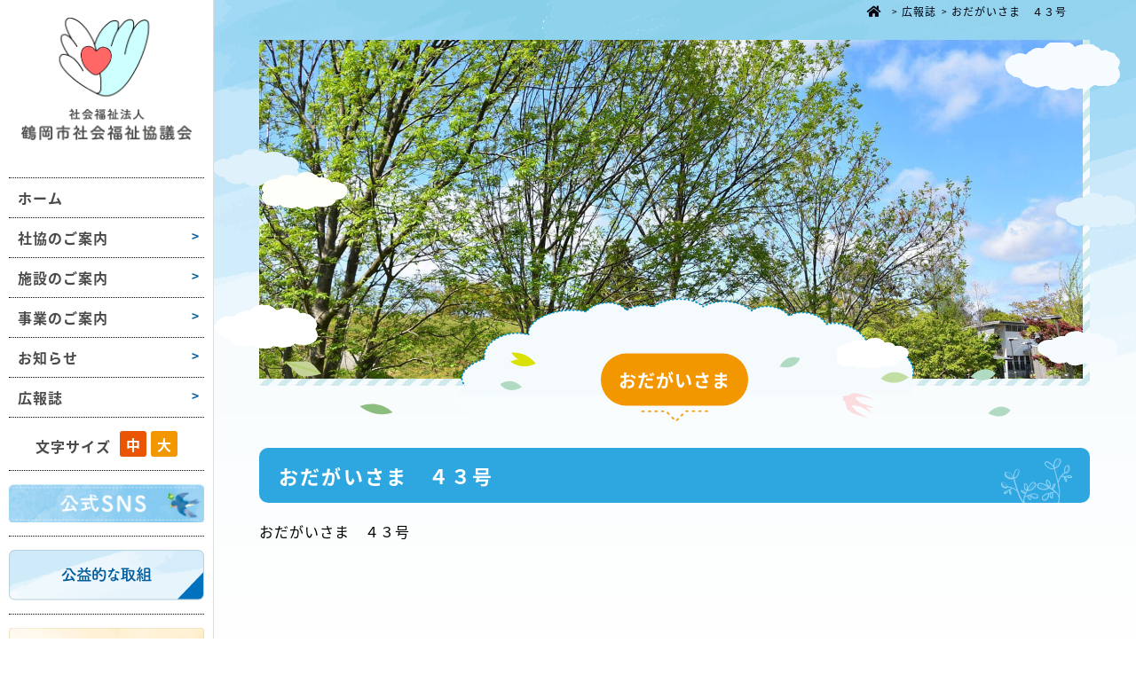

--- FILE ---
content_type: text/html; charset=UTF-8
request_url: https://www.shk01.jp/num43/
body_size: 10406
content:
<!DOCTYPE html>
<html lang="ja">
	<head>
<!-- Google tag (gtag.js) -->
<script async src="https://www.googletagmanager.com/gtag/js?id=G-H3ZCNRDQCY"></script>
<script>
  window.dataLayer = window.dataLayer || [];
  function gtag(){dataLayer.push(arguments);}
  gtag('js', new Date());

  gtag('config', 'G-H3ZCNRDQCY');
</script>
		<meta charset="UTF-8">
		<meta name="viewport" content="width=device-width,initial-scale=1.0,minimum-scale=1.0,maximum-scale=2.0,user-scalable=yes">
		<meta http-equiv="X-UA-Compatible" content="IE=edge,chrome=1">
		<meta name="format-detection" content="telephone=no">
		<link rel="stylesheet" href="https://use.fontawesome.com/releases/v5.1.0/css/all.css" integrity="sha384-lKuwvrZot6UHsBSfcMvOkWwlCMgc0TaWr+30HWe3a4ltaBwTZhyTEggF5tJv8tbt" crossorigin="anonymous">
		<link href="https://fonts.googleapis.com/css?family=Quicksand" rel="stylesheet" type="text/css" media="all">
		<link href="https://www.shk01.jp/wp-content/themes/tccsw/css/slick.css?ver=2017100314928" rel="stylesheet" type="text/css" media="all">
		<link href="https://www.shk01.jp/wp-content/themes/tccsw/css/slick-theme.css?ver=2017100314928" rel="stylesheet" type="text/css" media="all">
		<link href="https://www.shk01.jp/wp-content/themes/tccsw/css/lightbox.min.css?ver=2017112640330" rel="stylesheet" type="text/css" media="all">
		<link rel="shortcut icon" href="https://www.shk01.jp/wp-content/themes/tccsw/images/favicon.ico" />
		<title>おだがいさま ４３号 | 鶴岡市社会福祉協議会</title>
	<script>var path = "https://www.shk01.jp/wp-content/themes/tccsw";</script>
	<style>img:is([sizes="auto" i], [sizes^="auto," i]) { contain-intrinsic-size: 3000px 1500px }</style>
	
		<!-- All in One SEO 4.9.3 - aioseo.com -->
	<meta name="description" content="おだがいさま ４３号" />
	<meta name="robots" content="max-image-preview:large" />
	<meta name="author" content="サイト管理者"/>
	<link rel="canonical" href="https://www.shk01.jp/num43/" />
	<meta name="generator" content="All in One SEO (AIOSEO) 4.9.3" />
		<script type="application/ld+json" class="aioseo-schema">
			{"@context":"https:\/\/schema.org","@graph":[{"@type":"Article","@id":"https:\/\/www.shk01.jp\/num43\/#article","name":"\u304a\u3060\u304c\u3044\u3055\u307e \uff14\uff13\u53f7 | \u9db4\u5ca1\u5e02\u793e\u4f1a\u798f\u7949\u5354\u8b70\u4f1a","headline":"\u304a\u3060\u304c\u3044\u3055\u307e\u3000\uff14\uff13\u53f7","author":{"@id":"https:\/\/www.shk01.jp\/author\/sitemaster\/#author"},"publisher":{"@id":"https:\/\/www.shk01.jp\/#organization"},"image":{"@type":"ImageObject","url":"https:\/\/www.shk01.jp\/wp-content\/uploads\/odagaisama43_20121115-pdf.jpg","width":724,"height":1024,"caption":"odagaisama43_20121115\u306e\u30b5\u30e0\u30cd\u30a4\u30eb"},"datePublished":"2012-11-15T20:28:26+09:00","dateModified":"2021-05-07T09:58:13+09:00","inLanguage":"ja","mainEntityOfPage":{"@id":"https:\/\/www.shk01.jp\/num43\/#webpage"},"isPartOf":{"@id":"https:\/\/www.shk01.jp\/num43\/#webpage"},"articleSection":"\u304a\u77e5\u3089\u305b, \u5e83\u5831\u8a8c, \u304a\u3060\u304c\u3044\u3055\u307e"},{"@type":"BreadcrumbList","@id":"https:\/\/www.shk01.jp\/num43\/#breadcrumblist","itemListElement":[{"@type":"ListItem","@id":"https:\/\/www.shk01.jp#listItem","position":1,"name":"\u30db\u30fc\u30e0","item":"https:\/\/www.shk01.jp","nextItem":{"@type":"ListItem","@id":"https:\/\/www.shk01.jp\/pr-booklet\/#listItem","name":"\u5e83\u5831\u8a8c"}},{"@type":"ListItem","@id":"https:\/\/www.shk01.jp\/pr-booklet\/#listItem","position":2,"name":"\u5e83\u5831\u8a8c","item":"https:\/\/www.shk01.jp\/pr-booklet\/","nextItem":{"@type":"ListItem","@id":"https:\/\/www.shk01.jp\/pr-booklet\/public-info\/#listItem","name":"\u304a\u3060\u304c\u3044\u3055\u307e"},"previousItem":{"@type":"ListItem","@id":"https:\/\/www.shk01.jp#listItem","name":"\u30db\u30fc\u30e0"}},{"@type":"ListItem","@id":"https:\/\/www.shk01.jp\/pr-booklet\/public-info\/#listItem","position":3,"name":"\u304a\u3060\u304c\u3044\u3055\u307e","item":"https:\/\/www.shk01.jp\/pr-booklet\/public-info\/","nextItem":{"@type":"ListItem","@id":"https:\/\/www.shk01.jp\/num43\/#listItem","name":"\u304a\u3060\u304c\u3044\u3055\u307e\u3000\uff14\uff13\u53f7"},"previousItem":{"@type":"ListItem","@id":"https:\/\/www.shk01.jp\/pr-booklet\/#listItem","name":"\u5e83\u5831\u8a8c"}},{"@type":"ListItem","@id":"https:\/\/www.shk01.jp\/num43\/#listItem","position":4,"name":"\u304a\u3060\u304c\u3044\u3055\u307e\u3000\uff14\uff13\u53f7","previousItem":{"@type":"ListItem","@id":"https:\/\/www.shk01.jp\/pr-booklet\/public-info\/#listItem","name":"\u304a\u3060\u304c\u3044\u3055\u307e"}}]},{"@type":"Organization","@id":"https:\/\/www.shk01.jp\/#organization","name":"\u793e\u4f1a\u798f\u7949\u6cd5\u4eba\u3000\u9db4\u5ca1\u5e02\u793e\u4f1a\u798f\u7949\u5354\u8b70\u4f1a","description":"\u304a\u3060\u304c\u3044\u3055\u307e\u306e\u307e\u3061\u3065\u304f\u308a","url":"https:\/\/www.shk01.jp\/","logo":{"@type":"ImageObject","url":"https:\/\/www.shk01.jp\/wp-content\/uploads\/logo.jpg","@id":"https:\/\/www.shk01.jp\/num43\/#organizationLogo","width":120,"height":120,"caption":"\u9db4\u5ca1\u5e02\u793e\u4f1a\u798f\u7949\u5354\u8b70\u4f1a\u30ed\u30b4"},"image":{"@id":"https:\/\/www.shk01.jp\/num43\/#organizationLogo"}},{"@type":"Person","@id":"https:\/\/www.shk01.jp\/author\/sitemaster\/#author","url":"https:\/\/www.shk01.jp\/author\/sitemaster\/","name":"\u30b5\u30a4\u30c8\u7ba1\u7406\u8005","image":{"@type":"ImageObject","@id":"https:\/\/www.shk01.jp\/num43\/#authorImage","url":"https:\/\/secure.gravatar.com\/avatar\/995978853e9ff792d2902c36e55108156e45ade5c4e284105ab7e00aa1a0a7f5?s=96&d=mm&r=g","width":96,"height":96,"caption":"\u30b5\u30a4\u30c8\u7ba1\u7406\u8005"}},{"@type":"WebPage","@id":"https:\/\/www.shk01.jp\/num43\/#webpage","url":"https:\/\/www.shk01.jp\/num43\/","name":"\u304a\u3060\u304c\u3044\u3055\u307e \uff14\uff13\u53f7 | \u9db4\u5ca1\u5e02\u793e\u4f1a\u798f\u7949\u5354\u8b70\u4f1a","description":"\u304a\u3060\u304c\u3044\u3055\u307e \uff14\uff13\u53f7","inLanguage":"ja","isPartOf":{"@id":"https:\/\/www.shk01.jp\/#website"},"breadcrumb":{"@id":"https:\/\/www.shk01.jp\/num43\/#breadcrumblist"},"author":{"@id":"https:\/\/www.shk01.jp\/author\/sitemaster\/#author"},"creator":{"@id":"https:\/\/www.shk01.jp\/author\/sitemaster\/#author"},"image":{"@type":"ImageObject","url":"https:\/\/www.shk01.jp\/wp-content\/uploads\/odagaisama43_20121115-pdf.jpg","@id":"https:\/\/www.shk01.jp\/num43\/#mainImage","width":724,"height":1024,"caption":"odagaisama43_20121115\u306e\u30b5\u30e0\u30cd\u30a4\u30eb"},"primaryImageOfPage":{"@id":"https:\/\/www.shk01.jp\/num43\/#mainImage"},"datePublished":"2012-11-15T20:28:26+09:00","dateModified":"2021-05-07T09:58:13+09:00"},{"@type":"WebSite","@id":"https:\/\/www.shk01.jp\/#website","url":"https:\/\/www.shk01.jp\/","name":"\u9db4\u5ca1\u5e02\u793e\u4f1a\u798f\u7949\u5354\u8b70\u4f1a","description":"\u304a\u3060\u304c\u3044\u3055\u307e\u306e\u307e\u3061\u3065\u304f\u308a","inLanguage":"ja","publisher":{"@id":"https:\/\/www.shk01.jp\/#organization"}}]}
		</script>
		<!-- All in One SEO -->

<script type="text/javascript">
/* <![CDATA[ */
window._wpemojiSettings = {"baseUrl":"https:\/\/s.w.org\/images\/core\/emoji\/16.0.1\/72x72\/","ext":".png","svgUrl":"https:\/\/s.w.org\/images\/core\/emoji\/16.0.1\/svg\/","svgExt":".svg","source":{"concatemoji":"https:\/\/www.shk01.jp\/wp-includes\/js\/wp-emoji-release.min.js?ver=6.8.3"}};
/*! This file is auto-generated */
!function(s,n){var o,i,e;function c(e){try{var t={supportTests:e,timestamp:(new Date).valueOf()};sessionStorage.setItem(o,JSON.stringify(t))}catch(e){}}function p(e,t,n){e.clearRect(0,0,e.canvas.width,e.canvas.height),e.fillText(t,0,0);var t=new Uint32Array(e.getImageData(0,0,e.canvas.width,e.canvas.height).data),a=(e.clearRect(0,0,e.canvas.width,e.canvas.height),e.fillText(n,0,0),new Uint32Array(e.getImageData(0,0,e.canvas.width,e.canvas.height).data));return t.every(function(e,t){return e===a[t]})}function u(e,t){e.clearRect(0,0,e.canvas.width,e.canvas.height),e.fillText(t,0,0);for(var n=e.getImageData(16,16,1,1),a=0;a<n.data.length;a++)if(0!==n.data[a])return!1;return!0}function f(e,t,n,a){switch(t){case"flag":return n(e,"\ud83c\udff3\ufe0f\u200d\u26a7\ufe0f","\ud83c\udff3\ufe0f\u200b\u26a7\ufe0f")?!1:!n(e,"\ud83c\udde8\ud83c\uddf6","\ud83c\udde8\u200b\ud83c\uddf6")&&!n(e,"\ud83c\udff4\udb40\udc67\udb40\udc62\udb40\udc65\udb40\udc6e\udb40\udc67\udb40\udc7f","\ud83c\udff4\u200b\udb40\udc67\u200b\udb40\udc62\u200b\udb40\udc65\u200b\udb40\udc6e\u200b\udb40\udc67\u200b\udb40\udc7f");case"emoji":return!a(e,"\ud83e\udedf")}return!1}function g(e,t,n,a){var r="undefined"!=typeof WorkerGlobalScope&&self instanceof WorkerGlobalScope?new OffscreenCanvas(300,150):s.createElement("canvas"),o=r.getContext("2d",{willReadFrequently:!0}),i=(o.textBaseline="top",o.font="600 32px Arial",{});return e.forEach(function(e){i[e]=t(o,e,n,a)}),i}function t(e){var t=s.createElement("script");t.src=e,t.defer=!0,s.head.appendChild(t)}"undefined"!=typeof Promise&&(o="wpEmojiSettingsSupports",i=["flag","emoji"],n.supports={everything:!0,everythingExceptFlag:!0},e=new Promise(function(e){s.addEventListener("DOMContentLoaded",e,{once:!0})}),new Promise(function(t){var n=function(){try{var e=JSON.parse(sessionStorage.getItem(o));if("object"==typeof e&&"number"==typeof e.timestamp&&(new Date).valueOf()<e.timestamp+604800&&"object"==typeof e.supportTests)return e.supportTests}catch(e){}return null}();if(!n){if("undefined"!=typeof Worker&&"undefined"!=typeof OffscreenCanvas&&"undefined"!=typeof URL&&URL.createObjectURL&&"undefined"!=typeof Blob)try{var e="postMessage("+g.toString()+"("+[JSON.stringify(i),f.toString(),p.toString(),u.toString()].join(",")+"));",a=new Blob([e],{type:"text/javascript"}),r=new Worker(URL.createObjectURL(a),{name:"wpTestEmojiSupports"});return void(r.onmessage=function(e){c(n=e.data),r.terminate(),t(n)})}catch(e){}c(n=g(i,f,p,u))}t(n)}).then(function(e){for(var t in e)n.supports[t]=e[t],n.supports.everything=n.supports.everything&&n.supports[t],"flag"!==t&&(n.supports.everythingExceptFlag=n.supports.everythingExceptFlag&&n.supports[t]);n.supports.everythingExceptFlag=n.supports.everythingExceptFlag&&!n.supports.flag,n.DOMReady=!1,n.readyCallback=function(){n.DOMReady=!0}}).then(function(){return e}).then(function(){var e;n.supports.everything||(n.readyCallback(),(e=n.source||{}).concatemoji?t(e.concatemoji):e.wpemoji&&e.twemoji&&(t(e.twemoji),t(e.wpemoji)))}))}((window,document),window._wpemojiSettings);
/* ]]> */
</script>
<style id='wp-emoji-styles-inline-css' type='text/css'>

	img.wp-smiley, img.emoji {
		display: inline !important;
		border: none !important;
		box-shadow: none !important;
		height: 1em !important;
		width: 1em !important;
		margin: 0 0.07em !important;
		vertical-align: -0.1em !important;
		background: none !important;
		padding: 0 !important;
	}
</style>
<link rel='stylesheet' id='wp-block-library-css' href='https://www.shk01.jp/wp-includes/css/dist/block-library/style.min.css?ver=6.8.3' type='text/css' media='all' />
<style id='wp-block-library-theme-inline-css' type='text/css'>
.wp-block-audio :where(figcaption){color:#555;font-size:13px;text-align:center}.is-dark-theme .wp-block-audio :where(figcaption){color:#ffffffa6}.wp-block-audio{margin:0 0 1em}.wp-block-code{border:1px solid #ccc;border-radius:4px;font-family:Menlo,Consolas,monaco,monospace;padding:.8em 1em}.wp-block-embed :where(figcaption){color:#555;font-size:13px;text-align:center}.is-dark-theme .wp-block-embed :where(figcaption){color:#ffffffa6}.wp-block-embed{margin:0 0 1em}.blocks-gallery-caption{color:#555;font-size:13px;text-align:center}.is-dark-theme .blocks-gallery-caption{color:#ffffffa6}:root :where(.wp-block-image figcaption){color:#555;font-size:13px;text-align:center}.is-dark-theme :root :where(.wp-block-image figcaption){color:#ffffffa6}.wp-block-image{margin:0 0 1em}.wp-block-pullquote{border-bottom:4px solid;border-top:4px solid;color:currentColor;margin-bottom:1.75em}.wp-block-pullquote cite,.wp-block-pullquote footer,.wp-block-pullquote__citation{color:currentColor;font-size:.8125em;font-style:normal;text-transform:uppercase}.wp-block-quote{border-left:.25em solid;margin:0 0 1.75em;padding-left:1em}.wp-block-quote cite,.wp-block-quote footer{color:currentColor;font-size:.8125em;font-style:normal;position:relative}.wp-block-quote:where(.has-text-align-right){border-left:none;border-right:.25em solid;padding-left:0;padding-right:1em}.wp-block-quote:where(.has-text-align-center){border:none;padding-left:0}.wp-block-quote.is-large,.wp-block-quote.is-style-large,.wp-block-quote:where(.is-style-plain){border:none}.wp-block-search .wp-block-search__label{font-weight:700}.wp-block-search__button{border:1px solid #ccc;padding:.375em .625em}:where(.wp-block-group.has-background){padding:1.25em 2.375em}.wp-block-separator.has-css-opacity{opacity:.4}.wp-block-separator{border:none;border-bottom:2px solid;margin-left:auto;margin-right:auto}.wp-block-separator.has-alpha-channel-opacity{opacity:1}.wp-block-separator:not(.is-style-wide):not(.is-style-dots){width:100px}.wp-block-separator.has-background:not(.is-style-dots){border-bottom:none;height:1px}.wp-block-separator.has-background:not(.is-style-wide):not(.is-style-dots){height:2px}.wp-block-table{margin:0 0 1em}.wp-block-table td,.wp-block-table th{word-break:normal}.wp-block-table :where(figcaption){color:#555;font-size:13px;text-align:center}.is-dark-theme .wp-block-table :where(figcaption){color:#ffffffa6}.wp-block-video :where(figcaption){color:#555;font-size:13px;text-align:center}.is-dark-theme .wp-block-video :where(figcaption){color:#ffffffa6}.wp-block-video{margin:0 0 1em}:root :where(.wp-block-template-part.has-background){margin-bottom:0;margin-top:0;padding:1.25em 2.375em}
</style>
<style id='classic-theme-styles-inline-css' type='text/css'>
/*! This file is auto-generated */
.wp-block-button__link{color:#fff;background-color:#32373c;border-radius:9999px;box-shadow:none;text-decoration:none;padding:calc(.667em + 2px) calc(1.333em + 2px);font-size:1.125em}.wp-block-file__button{background:#32373c;color:#fff;text-decoration:none}
</style>
<link rel='stylesheet' id='aioseo/css/src/vue/standalone/blocks/table-of-contents/global.scss-css' href='https://www.shk01.jp/wp-content/plugins/all-in-one-seo-pack/dist/Lite/assets/css/table-of-contents/global.e90f6d47.css?ver=4.9.3' type='text/css' media='all' />
<style id='global-styles-inline-css' type='text/css'>
:root{--wp--preset--aspect-ratio--square: 1;--wp--preset--aspect-ratio--4-3: 4/3;--wp--preset--aspect-ratio--3-4: 3/4;--wp--preset--aspect-ratio--3-2: 3/2;--wp--preset--aspect-ratio--2-3: 2/3;--wp--preset--aspect-ratio--16-9: 16/9;--wp--preset--aspect-ratio--9-16: 9/16;--wp--preset--color--black: #000000;--wp--preset--color--cyan-bluish-gray: #abb8c3;--wp--preset--color--white: #ffffff;--wp--preset--color--pale-pink: #f78da7;--wp--preset--color--vivid-red: #cf2e2e;--wp--preset--color--luminous-vivid-orange: #ff6900;--wp--preset--color--luminous-vivid-amber: #fcb900;--wp--preset--color--light-green-cyan: #7bdcb5;--wp--preset--color--vivid-green-cyan: #00d084;--wp--preset--color--pale-cyan-blue: #8ed1fc;--wp--preset--color--vivid-cyan-blue: #0693e3;--wp--preset--color--vivid-purple: #9b51e0;--wp--preset--gradient--vivid-cyan-blue-to-vivid-purple: linear-gradient(135deg,rgba(6,147,227,1) 0%,rgb(155,81,224) 100%);--wp--preset--gradient--light-green-cyan-to-vivid-green-cyan: linear-gradient(135deg,rgb(122,220,180) 0%,rgb(0,208,130) 100%);--wp--preset--gradient--luminous-vivid-amber-to-luminous-vivid-orange: linear-gradient(135deg,rgba(252,185,0,1) 0%,rgba(255,105,0,1) 100%);--wp--preset--gradient--luminous-vivid-orange-to-vivid-red: linear-gradient(135deg,rgba(255,105,0,1) 0%,rgb(207,46,46) 100%);--wp--preset--gradient--very-light-gray-to-cyan-bluish-gray: linear-gradient(135deg,rgb(238,238,238) 0%,rgb(169,184,195) 100%);--wp--preset--gradient--cool-to-warm-spectrum: linear-gradient(135deg,rgb(74,234,220) 0%,rgb(151,120,209) 20%,rgb(207,42,186) 40%,rgb(238,44,130) 60%,rgb(251,105,98) 80%,rgb(254,248,76) 100%);--wp--preset--gradient--blush-light-purple: linear-gradient(135deg,rgb(255,206,236) 0%,rgb(152,150,240) 100%);--wp--preset--gradient--blush-bordeaux: linear-gradient(135deg,rgb(254,205,165) 0%,rgb(254,45,45) 50%,rgb(107,0,62) 100%);--wp--preset--gradient--luminous-dusk: linear-gradient(135deg,rgb(255,203,112) 0%,rgb(199,81,192) 50%,rgb(65,88,208) 100%);--wp--preset--gradient--pale-ocean: linear-gradient(135deg,rgb(255,245,203) 0%,rgb(182,227,212) 50%,rgb(51,167,181) 100%);--wp--preset--gradient--electric-grass: linear-gradient(135deg,rgb(202,248,128) 0%,rgb(113,206,126) 100%);--wp--preset--gradient--midnight: linear-gradient(135deg,rgb(2,3,129) 0%,rgb(40,116,252) 100%);--wp--preset--font-size--small: 13px;--wp--preset--font-size--medium: 20px;--wp--preset--font-size--large: 36px;--wp--preset--font-size--x-large: 42px;--wp--preset--spacing--20: 0.44rem;--wp--preset--spacing--30: 0.67rem;--wp--preset--spacing--40: 1rem;--wp--preset--spacing--50: 1.5rem;--wp--preset--spacing--60: 2.25rem;--wp--preset--spacing--70: 3.38rem;--wp--preset--spacing--80: 5.06rem;--wp--preset--shadow--natural: 6px 6px 9px rgba(0, 0, 0, 0.2);--wp--preset--shadow--deep: 12px 12px 50px rgba(0, 0, 0, 0.4);--wp--preset--shadow--sharp: 6px 6px 0px rgba(0, 0, 0, 0.2);--wp--preset--shadow--outlined: 6px 6px 0px -3px rgba(255, 255, 255, 1), 6px 6px rgba(0, 0, 0, 1);--wp--preset--shadow--crisp: 6px 6px 0px rgba(0, 0, 0, 1);}:where(.is-layout-flex){gap: 0.5em;}:where(.is-layout-grid){gap: 0.5em;}body .is-layout-flex{display: flex;}.is-layout-flex{flex-wrap: wrap;align-items: center;}.is-layout-flex > :is(*, div){margin: 0;}body .is-layout-grid{display: grid;}.is-layout-grid > :is(*, div){margin: 0;}:where(.wp-block-columns.is-layout-flex){gap: 2em;}:where(.wp-block-columns.is-layout-grid){gap: 2em;}:where(.wp-block-post-template.is-layout-flex){gap: 1.25em;}:where(.wp-block-post-template.is-layout-grid){gap: 1.25em;}.has-black-color{color: var(--wp--preset--color--black) !important;}.has-cyan-bluish-gray-color{color: var(--wp--preset--color--cyan-bluish-gray) !important;}.has-white-color{color: var(--wp--preset--color--white) !important;}.has-pale-pink-color{color: var(--wp--preset--color--pale-pink) !important;}.has-vivid-red-color{color: var(--wp--preset--color--vivid-red) !important;}.has-luminous-vivid-orange-color{color: var(--wp--preset--color--luminous-vivid-orange) !important;}.has-luminous-vivid-amber-color{color: var(--wp--preset--color--luminous-vivid-amber) !important;}.has-light-green-cyan-color{color: var(--wp--preset--color--light-green-cyan) !important;}.has-vivid-green-cyan-color{color: var(--wp--preset--color--vivid-green-cyan) !important;}.has-pale-cyan-blue-color{color: var(--wp--preset--color--pale-cyan-blue) !important;}.has-vivid-cyan-blue-color{color: var(--wp--preset--color--vivid-cyan-blue) !important;}.has-vivid-purple-color{color: var(--wp--preset--color--vivid-purple) !important;}.has-black-background-color{background-color: var(--wp--preset--color--black) !important;}.has-cyan-bluish-gray-background-color{background-color: var(--wp--preset--color--cyan-bluish-gray) !important;}.has-white-background-color{background-color: var(--wp--preset--color--white) !important;}.has-pale-pink-background-color{background-color: var(--wp--preset--color--pale-pink) !important;}.has-vivid-red-background-color{background-color: var(--wp--preset--color--vivid-red) !important;}.has-luminous-vivid-orange-background-color{background-color: var(--wp--preset--color--luminous-vivid-orange) !important;}.has-luminous-vivid-amber-background-color{background-color: var(--wp--preset--color--luminous-vivid-amber) !important;}.has-light-green-cyan-background-color{background-color: var(--wp--preset--color--light-green-cyan) !important;}.has-vivid-green-cyan-background-color{background-color: var(--wp--preset--color--vivid-green-cyan) !important;}.has-pale-cyan-blue-background-color{background-color: var(--wp--preset--color--pale-cyan-blue) !important;}.has-vivid-cyan-blue-background-color{background-color: var(--wp--preset--color--vivid-cyan-blue) !important;}.has-vivid-purple-background-color{background-color: var(--wp--preset--color--vivid-purple) !important;}.has-black-border-color{border-color: var(--wp--preset--color--black) !important;}.has-cyan-bluish-gray-border-color{border-color: var(--wp--preset--color--cyan-bluish-gray) !important;}.has-white-border-color{border-color: var(--wp--preset--color--white) !important;}.has-pale-pink-border-color{border-color: var(--wp--preset--color--pale-pink) !important;}.has-vivid-red-border-color{border-color: var(--wp--preset--color--vivid-red) !important;}.has-luminous-vivid-orange-border-color{border-color: var(--wp--preset--color--luminous-vivid-orange) !important;}.has-luminous-vivid-amber-border-color{border-color: var(--wp--preset--color--luminous-vivid-amber) !important;}.has-light-green-cyan-border-color{border-color: var(--wp--preset--color--light-green-cyan) !important;}.has-vivid-green-cyan-border-color{border-color: var(--wp--preset--color--vivid-green-cyan) !important;}.has-pale-cyan-blue-border-color{border-color: var(--wp--preset--color--pale-cyan-blue) !important;}.has-vivid-cyan-blue-border-color{border-color: var(--wp--preset--color--vivid-cyan-blue) !important;}.has-vivid-purple-border-color{border-color: var(--wp--preset--color--vivid-purple) !important;}.has-vivid-cyan-blue-to-vivid-purple-gradient-background{background: var(--wp--preset--gradient--vivid-cyan-blue-to-vivid-purple) !important;}.has-light-green-cyan-to-vivid-green-cyan-gradient-background{background: var(--wp--preset--gradient--light-green-cyan-to-vivid-green-cyan) !important;}.has-luminous-vivid-amber-to-luminous-vivid-orange-gradient-background{background: var(--wp--preset--gradient--luminous-vivid-amber-to-luminous-vivid-orange) !important;}.has-luminous-vivid-orange-to-vivid-red-gradient-background{background: var(--wp--preset--gradient--luminous-vivid-orange-to-vivid-red) !important;}.has-very-light-gray-to-cyan-bluish-gray-gradient-background{background: var(--wp--preset--gradient--very-light-gray-to-cyan-bluish-gray) !important;}.has-cool-to-warm-spectrum-gradient-background{background: var(--wp--preset--gradient--cool-to-warm-spectrum) !important;}.has-blush-light-purple-gradient-background{background: var(--wp--preset--gradient--blush-light-purple) !important;}.has-blush-bordeaux-gradient-background{background: var(--wp--preset--gradient--blush-bordeaux) !important;}.has-luminous-dusk-gradient-background{background: var(--wp--preset--gradient--luminous-dusk) !important;}.has-pale-ocean-gradient-background{background: var(--wp--preset--gradient--pale-ocean) !important;}.has-electric-grass-gradient-background{background: var(--wp--preset--gradient--electric-grass) !important;}.has-midnight-gradient-background{background: var(--wp--preset--gradient--midnight) !important;}.has-small-font-size{font-size: var(--wp--preset--font-size--small) !important;}.has-medium-font-size{font-size: var(--wp--preset--font-size--medium) !important;}.has-large-font-size{font-size: var(--wp--preset--font-size--large) !important;}.has-x-large-font-size{font-size: var(--wp--preset--font-size--x-large) !important;}
:where(.wp-block-post-template.is-layout-flex){gap: 1.25em;}:where(.wp-block-post-template.is-layout-grid){gap: 1.25em;}
:where(.wp-block-columns.is-layout-flex){gap: 2em;}:where(.wp-block-columns.is-layout-grid){gap: 2em;}
:root :where(.wp-block-pullquote){font-size: 1.5em;line-height: 1.6;}
</style>
<link rel='stylesheet' id='contact-form-7-css' href='https://www.shk01.jp/wp-content/plugins/contact-form-7/includes/css/styles.css?ver=6.1.4' type='text/css' media='all' />
<link rel='stylesheet' id='stylecss-css' href='https://www.shk01.jp/wp-content/themes/tccsw/style.css?ver=2025031205119' type='text/css' media='all' />
<link rel='stylesheet' id='adjust-css' href='https://www.shk01.jp/wp-content/themes/tccsw/adjust.css?ver=20250312051' type='text/css' media='' />
<link rel='stylesheet' id='post-css' href='https://www.shk01.jp/wp-content/themes/tccsw/posts.css?ver=20250312051' type='text/css' media='' />
<script type="text/javascript" src="https://www.shk01.jp/wp-includes/js/tinymce/tinymce.min.js?ver=49110-20250317" id="wp-tinymce-root-js"></script>
<script type="text/javascript" src="https://www.shk01.jp/wp-includes/js/tinymce/plugins/compat3x/plugin.min.js?ver=49110-20250317" id="wp-tinymce-js"></script>
<script type="text/javascript" src="https://www.shk01.jp/wp-includes/js/jquery/jquery.min.js?ver=3.7.1" id="jquery-core-js"></script>
<script type="text/javascript" src="https://www.shk01.jp/wp-includes/js/jquery/jquery-migrate.min.js?ver=3.4.1" id="jquery-migrate-js"></script>
<link rel="https://api.w.org/" href="https://www.shk01.jp/wp-json/" /><link rel="alternate" title="JSON" type="application/json" href="https://www.shk01.jp/wp-json/wp/v2/posts/3097" /><link rel='shortlink' href='https://www.shk01.jp/?p=3097' />
<link rel="alternate" title="oEmbed (JSON)" type="application/json+oembed" href="https://www.shk01.jp/wp-json/oembed/1.0/embed?url=https%3A%2F%2Fwww.shk01.jp%2Fnum43%2F" />
<link rel="alternate" title="oEmbed (XML)" type="text/xml+oembed" href="https://www.shk01.jp/wp-json/oembed/1.0/embed?url=https%3A%2F%2Fwww.shk01.jp%2Fnum43%2F&#038;format=xml" />
<link rel="icon" href="https://www.shk01.jp/wp-content/uploads/logo-120x120.jpg" sizes="32x32" />
<link rel="icon" href="https://www.shk01.jp/wp-content/uploads/logo.jpg" sizes="192x192" />
<link rel="apple-touch-icon" href="https://www.shk01.jp/wp-content/uploads/logo.jpg" />
<meta name="msapplication-TileImage" content="https://www.shk01.jp/wp-content/uploads/logo.jpg" />
	</head>


	<body data-facility="inactive" class="wp-singular post-template-default single single-post postid-3097 single-format-standard wp-embed-responsive wp-theme-tccsw use_block_editer">

		<section class="container">
			<header>
				<a class="sp_logo" href="https://www.shk01.jp/">
					<img src="https://www.shk01.jp/wp-content/themes/tccsw/images/sp_logo.svg?ver=2021041401519" alt="鶴岡市社会福祉協議会ロゴ">
				</a>

				<div class="sp_fs_change">
					<span>文字サイズ</span>
					<div>
						<button class="size_button active" data-font="10">中</button>
						<button class="size_button" data-font="14">大</button>
					</div>
				</div>

				<div class="toggle_icon">
					<div>
						<span></span>
						<span></span>
						<span></span>
					</div>
				</div>
			</header>

			<aside class="sidebar">
				<a class="logo" href="https://www.shk01.jp/">
					<img src="https://www.shk01.jp/wp-content/themes/tccsw/images/logo2.png?ver=2021041401515" alt="鶴岡市社会福祉協議会ロゴ">
				</a>

				<nav class="gnav">
					<div class="list">
						<a href="https://www.shk01.jp/">ホーム</a>
					</div>
					<div class="list_sub">
						<a href="https://www.shk01.jp/org-profile/">社協のご案内</a>
						<ul class="sub-menu">
							<li><hr></li>
							<li><a href="https://www.shk01.jp/about/">鶴社協について</a></li>
							<li><a href="https://www.shk01.jp/organizational-chart/">組織図・沿革</a></li>
							<li><a href="https://www.shk01.jp/chairman-speech">会長挨拶</a></li>
						</ul>
					</div>

					<div class="list_sub">
						<a href="https://www.shk01.jp/facility/">施設のご案内</a>
						<ul class="sub-menu">
							<li><hr></li>
							<li><a href="https://www.shk01.jp/facility-list">施設情報一覧</a></li>
							<li><hr></li>
							<li><a href="https://www.shk01.jp/facility/#area-1">第1学区</a></li><li><a href="https://www.shk01.jp/facility/#area-2">第2学区</a></li><li><a href="https://www.shk01.jp/facility/#area-3">第3学区</a></li><li><a href="https://www.shk01.jp/facility/#area-4">第4学区</a></li><li><a href="https://www.shk01.jp/facility/#area-5">第5学区</a></li><li><a href="https://www.shk01.jp/facility/#area-6">第6学区</a></li><li><a href="https://www.shk01.jp/facility/#area-7">大山</a></li><li><a href="https://www.shk01.jp/facility/#area-8">豊浦</a></li><li><a href="https://www.shk01.jp/facility/#area-9">藤島</a></li><li><a href="https://www.shk01.jp/facility/#area-10">羽黒</a></li><li><a href="https://www.shk01.jp/facility/#area-11">櫛引</a></li><li><a href="https://www.shk01.jp/facility/#area-12">朝日</a></li><li><a href="https://www.shk01.jp/facility/#area-13">温海</a></li>						</ul>
					</div>

					<div class="list_sub">
						<a href="https://www.shk01.jp/jigyo/">事業のご案内</a>
						<ul class="sub-menu">
							<li><hr></li>

							<li><a href="https://www.shk01.jp/jigyo/#jigyo1">地域の福祉活動支援</a></li>


							<li><a href="https://www.shk01.jp/jigyo/#jigyo2">ボランティア活動支援</a></li>


							<li><a href="https://www.shk01.jp/jigyo/#jigyo3">困りごと相談</a></li>


							<li><a href="https://www.shk01.jp/jigyo/#jigyo4">高齢者や障害のある方への支援</a></li>


							<li><a href="https://www.shk01.jp/jigyo/#jigyo5">介護保険サービス</a></li>


							<li><a href="https://www.shk01.jp/jigyo/#jigyo6">障がい福祉サービス</a></li>


							<li><a href="https://www.shk01.jp/jigyo/#jigyo7">子どもや子育て支援</a></li>


							<li><a href="https://www.shk01.jp/jigyo/#jigyo8">募金活動</a></li>

						</ul>
					</div>

					<div class="list_sub">
						<a href="https://www.shk01.jp/all/">お知らせ</a>
						<ul class="sub-menu">
							<li><hr></li>
							<li><a href="https://www.shk01.jp/important-1/">移転のお知らせ</a></li>
							<li><hr></li>
							<!-- <li><a href="https://www.shk01.jp/covid-19/">新型ｺﾛﾅｳｲﾙｽ関連</a></li> -->
							<li><hr></li>
							<li><a href="https://www.shk01.jp/new-info/">お知らせ</a></li>
							<li><a href="https://www.shk01.jp/office-info/">事業所情報</a></li>
							<li><a href="https://www.shk01.jp/recruit-top/">採用情報</a></li>
						</ul>
					</div>

					<div class="list_sub">
						<!-- <div class="pc_list">広報誌</div> -->
						<a class="pc_list" href="https://www.shk01.jp/pr-booklet/">広報誌</a>
						<div class="sp_list">
							<a href="https://www.shk01.jp/pr-booklet/public-info/">おだがいさま</a>
							<a href="https://www.shk01.jp/pr-booklet/volcen/">ボラセンだより</a>
						</div>
						<ul class="sub-menu">
							<li><hr></li>
							<li><a href="https://www.shk01.jp/pr-booklet/public-info/">おだがいさま</a></li>
							<li><a href="https://www.shk01.jp/pr-booklet/volcen/">ボラセンだより</a></li>
						</ul>
					</div>

					<div class="fs_change">
						<span>文字サイズ</span>
						<button class="size_button active" data-font="10">中</button>
						<button class="size_button" data-font="14">大</button>
					</div>

					<a class="banner_btn" href="https://www.shk01.jp/fb/">
						<img src="https://www.shk01.jp/wp-content/themes/tccsw/images/side-sns.png" alt="SNSボタン">
					</a>

					<a class="banner_btn" href="https://www.shk01.jp/public-interest-efforts/">
						<img src="https://www.shk01.jp/wp-content/themes/tccsw/images/public_interest_efforts.svg" alt="広域的な取組">
					</a>

					<a class="banner_btn" href="https://www.shk01.jp/info-r5-12-22/">
						<img src="https://www.shk01.jp/wp-content/themes/tccsw/images/banner300-78.webp" alt="就労体験受け入れ企業募集">
					</a>

					<a class="banner_btn" href="https://www.shk01.jp/kataguruma/">
						<img src="https://www.shk01.jp/wp-content/themes/tccsw/images/side-katagurma.png" alt="かたぐるま特設ページへ">
					</a>

					<a class="banner_btn" href="https://www.shk01.jp/momiji/">
						<img src="https://www.shk01.jp/wp-content/themes/tccsw/images/side-momiji.png" alt="もみじが丘特設ページへ">
					</a>
				</nav>
			</aside>
			<!--.sidebar-->

			<section class="m_content" id="pagetop">
<!--.下層ページタイトル用-->
<div class="under_header">

<div class="breadcrumbs_wrapper ">
<span property="itemListElement" typeof="ListItem"><a property="item" typeof="WebPage" href="https://www.shk01.jp" class="home"><span property="name"><i class="fas fa-home"></i></span></a><meta property="position" content="1"></span> &gt; <span property="itemListElement" typeof="ListItem"><a property="item" typeof="WebPage" href="https://www.shk01.jp/pr-booklet/" class="taxonomy category"><span property="name">広報誌</span></a><meta property="position" content="2"></span> &gt; <span property="itemListElement" typeof="ListItem"><a property="item" typeof="WebPage" href="https://www.shk01.jp/num43/" class="post post-post current-item"><span property="name">おだがいさま　４３号</span></a><meta property="position" content="3"></span></div>
	<div class="under_header_img_layer"><div class="under_header_news"></div></div>
	<div class="under_header_cloud_layer"></div>
	<h2 class="under_title">おだがいさま</h2>

</div>

		<article class="article_block">
			<section class="whitespace_adjustment">
				<section class="post_content">
					<h1 class="heading_title">おだがいさま　４３号</h1>
					<div class="info_article_content"><p>おだがいさま　４３号</p>
</div>
				</section>
			</section>
		</article>

				<footer class="other">
					<section class="footer_wrap">
						<div class="col_wrap">
							<div class="left">
								<div class="organization">
									<p>社会福祉法人 鶴岡市社会福祉協議会</p>
									<p>&#x3012;997-0028 山形県鶴岡市山王町 13番36号</p>
								</div>
							</div>
							<div class="right">
								<div class="information">
									<div>
										<a href="https://www.shk01.jp/sitemap/">サイトマップ</a>
																				<a href="https://www.shk01.jp/wp-content/uploads/privacy-policy.pdf" target="_blank" rel="noopener">プライバシーポリシー</a>
									</div>
									<small class="copyright"><span>Copyright</span><span>&copy;</span><span>鶴岡市社会福祉協議会 All Rights Reserved.</span></small>
								</div>
							</div>
						</div>
					</section>
				</footer>

				<div class="pagetop">
					<a href="#pagetop"></a>
				</div>

			</section>
			<!-- .m_content end-->
		</section>
		<!-- .container end -->

		<script src="https://code.jquery.com/jquery-3.7.1.min.js" integrity="sha256-/JqT3SQfawRcv/BIHPThkBvs0OEvtFFmqPF/lYI/Cxo=" crossorigin="anonymous"></script>

		<script type="speculationrules">
{"prefetch":[{"source":"document","where":{"and":[{"href_matches":"\/*"},{"not":{"href_matches":["\/wp-*.php","\/wp-admin\/*","\/wp-content\/uploads\/*","\/wp-content\/*","\/wp-content\/plugins\/*","\/wp-content\/themes\/tccsw\/*","\/*\\?(.+)"]}},{"not":{"selector_matches":"a[rel~=\"nofollow\"]"}},{"not":{"selector_matches":".no-prefetch, .no-prefetch a"}}]},"eagerness":"conservative"}]}
</script>
<script type="text/javascript" src="https://www.shk01.jp/wp-includes/js/dist/hooks.min.js?ver=4d63a3d491d11ffd8ac6" id="wp-hooks-js"></script>
<script type="text/javascript" src="https://www.shk01.jp/wp-includes/js/dist/i18n.min.js?ver=5e580eb46a90c2b997e6" id="wp-i18n-js"></script>
<script type="text/javascript" id="wp-i18n-js-after">
/* <![CDATA[ */
wp.i18n.setLocaleData( { 'text direction\u0004ltr': [ 'ltr' ] } );
/* ]]> */
</script>
<script type="text/javascript" src="https://www.shk01.jp/wp-content/plugins/contact-form-7/includes/swv/js/index.js?ver=6.1.4" id="swv-js"></script>
<script type="text/javascript" id="contact-form-7-js-translations">
/* <![CDATA[ */
( function( domain, translations ) {
	var localeData = translations.locale_data[ domain ] || translations.locale_data.messages;
	localeData[""].domain = domain;
	wp.i18n.setLocaleData( localeData, domain );
} )( "contact-form-7", {"translation-revision-date":"2025-11-30 08:12:23+0000","generator":"GlotPress\/4.0.3","domain":"messages","locale_data":{"messages":{"":{"domain":"messages","plural-forms":"nplurals=1; plural=0;","lang":"ja_JP"},"This contact form is placed in the wrong place.":["\u3053\u306e\u30b3\u30f3\u30bf\u30af\u30c8\u30d5\u30a9\u30fc\u30e0\u306f\u9593\u9055\u3063\u305f\u4f4d\u7f6e\u306b\u7f6e\u304b\u308c\u3066\u3044\u307e\u3059\u3002"],"Error:":["\u30a8\u30e9\u30fc:"]}},"comment":{"reference":"includes\/js\/index.js"}} );
/* ]]> */
</script>
<script type="text/javascript" id="contact-form-7-js-before">
/* <![CDATA[ */
var wpcf7 = {
    "api": {
        "root": "https:\/\/www.shk01.jp\/wp-json\/",
        "namespace": "contact-form-7\/v1"
    }
};
/* ]]> */
</script>
<script type="text/javascript" src="https://www.shk01.jp/wp-content/plugins/contact-form-7/includes/js/index.js?ver=6.1.4" id="contact-form-7-js"></script>
<script type="text/javascript" src="https://www.shk01.jp/wp-content/themes/tccsw/js/slick.min.js?ver=6.8.3" id="slick-js"></script>
<script type="text/javascript" src="https://www.shk01.jp/wp-content/themes/tccsw/js/custom-lightbox.js?ver=6.8.3" id="lightbox-js"></script>
<script type="text/javascript" src="https://www.shk01.jp/wp-content/themes/tccsw/js/function.js?ver=6.8.3" id="tccsw-js"></script>

	</body>
</html>


--- FILE ---
content_type: text/css
request_url: https://www.shk01.jp/wp-content/themes/tccsw/style.css?ver=2025031205119
body_size: 12030
content:
@charset "UTF-8";
/*
Theme Name: Tccsw
Theme URI:
Author: Nobuhiro Kato
Author URI: http://www.shk01.jp/
Description: Tsuruoka City Council of Social Welfare Theme
Version: 1.1.0
Text Domain: Tccsw
*/
/*********************************************************************
* 共通変数定義
**********************************************************************/
/*******************************************************
共通変数
********************************************************/
:root {
  --color: $green;
  --hover_color: $white;
  --hover_bg_color: $green;
  --tab_width: 20%;
  --src: "";
}

/*********************************************************************
* メディアクエリー定義
**********************************************************************/
/*********************************************************************
* font-face定義
**********************************************************************/
@font-face {
  font-family: "Noto Sans JP";
  font-style: normal;
  font-weight: 100;
  src: url("./fonts/Noto-Sans-JP-100.eot");
  /* IE9 Compat Modes */
  src: local(""), url("./fonts/Noto-Sans-JP-100.eot?#iefix") format("embedded-opentype"), url("./fonts/Noto-Sans-JP-100.woff2") format("woff2"), url("./fonts/Noto-Sans-JP-100.woff") format("woff"), url("./fonts/Noto-Sans-JP-100.ttf") format("truetype"), url("./fonts/Noto-Sans-JP-100.svg#NotoSansJP") format("svg");
  /* Legacy iOS */
}
/* noto-sans-jp-regular - japanese */
@font-face {
  font-family: "Noto Sans JP";
  font-style: normal;
  font-weight: 400;
  src: url("./fonts/Noto-Sans-JP-regular.eot");
  /* IE9 Compat Modes */
  src: local(""), url("./fonts/Noto-Sans-JP-regular.eot?#iefix") format("embedded-opentype"), url("./fonts/Noto-Sans-JP-regular.woff2") format("woff2"), url("./fonts/Noto-Sans-JP-regular.woff") format("woff"), url("./fonts/Noto-Sans-JP-regular.ttf") format("truetype"), url("./fonts/Noto-Sans-JP-regular.svg#NotoSansJP") format("svg");
  /* Legacy iOS */
}
/* noto-sans-jp-700 - japanese */
@font-face {
  font-family: "Noto Sans JP";
  font-style: normal;
  font-weight: 700;
  src: url("./fonts/Noto-Sans-JP-700.eot");
  /* IE9 Compat Modes */
  src: local(""), url("./fonts/Noto-Sans-JP-700.eot?#iefix") format("embedded-opentype"), url("./fonts/Noto-Sans-JP-700.woff2") format("woff2"), url("./fonts/Noto-Sans-JP-700.woff") format("woff"), url("./fonts/Noto-Sans-JP-700.ttf") format("truetype"), url("./fonts/Noto-Sans-JP-700.svg#NotoSansJP") format("svg");
  /* Legacy iOS */
}
.font_en {
  font-family: "Noto Sans JP";
}

/*******************************************************
モバイルファースト (全環境に共通のデザイン)
********************************************************/
/*******************************************************
共通CSS設定
********************************************************/
html, html *, body, header, footer {
  margin: 0;
  padding: 0;
  -moz-text-size-adjust: none;
  -ms-text-size-adjust: 100%;
  -webkit-text-size-adjust: 100%;
  text-size-adjust: 100%;
  -webkit-font-smoothing: antialiased;
  -webkit-box-sizing: border-box;
  -moz-box-sizing: border-box;
  box-sizing: border-box;
  word-wrap: break-word;
  letter-spacing: 1px;
  font-family: "Noto Sans JP";
}

html {
  font-size: 62.5%;
  /* 10px */
  height: 100%;
}

a {
  color: #000;
  text-decoration: none;
}

a[href$=".pdf"] {
  color: #00f;
  text-decoration: underline;
}

img {
  width: 100%;
  height: auto;
  display: block;
}

h1, h2, h3, h4, h5, h6, h1 *, h2 *, h3 *, h4 *, h5 *, h6 * {
  font-weight: bold;
  font-family: "Noto Sans JP";
}

/*******************************************************
大見出し
********************************************************/
.headline {
  padding: 6px 0 6px 1rem;
  margin-bottom: 15px;
  border-left: 8px solid #3498db;
  border-bottom: 1px solid #3498db;
  color: #02010C;
  line-height: 1.5;
  background: #f5fbfd;
  font-size: 1.6rem;
}
@media print, screen and (min-width: 480px) {
  .headline {
    font-size: 2rem;
  }
}

/*******************************************************
中見出し
*******************************************************/
.heading_title {
  width: 100%;
  position: relative;
  padding: 1rem 10px 1rem 1em;
  letter-spacing: 0.1em;
  color: #ffffff;
  font-size: 1.8rem;
  font-weight: bold;
  text-align: left;
  background-color: #2ea7e0;
  border-radius: 10px;
  overflow: hidden;
  margin-bottom: 20px;
}
@media print, screen and (min-width: 960px) {
  .heading_title {
    font-size: 2.2rem;
    padding: 1.5rem 10px 1.5rem 1em;
  }
}
.heading_title::before {
  content: "";
  width: 44px;
  height: 32.5px;
  position: absolute;
  bottom: -2px;
  right: 15px;
  background: url(./images/flower.svg) center center/cover no-repeat;
}
@media print, screen and (min-width: 960px) {
  .heading_title::before {
    width: 80px;
    height: 58px;
    bottom: -8px;
    right: 20px;
  }
}

/*******************************************************
小見出し
*******************************************************/
.subhead {
  padding: 0.1em 1em;
  border: 1px solid #ccc;
  border-left: 10px solid #F2EB4D;
  background: -webkit-linear-gradient(top, #fff 0%, #f0f0f0 100%);
  background: linear-gradient(to bottom, #fff 0%, #f0f0f0 100%);
  box-shadow: 0 -1px 0 rgb(255, 255, 255) inset;
  border-radius: 3px;
  margin-bottom: 10px;
  font-size: 1.4rem;
}
@media print, screen and (min-width: 480px) {
  .subhead {
    font-size: 1.6rem;
  }
}
@media print, screen and (min-width: 960px) {
  .subhead {
    font-size: 1.8rem;
  }
}

/*******************************************************
テキスト装飾
*******************************************************/
.red {
  color: #f00;
}

.blue {
  color: #00f;
}

.white {
  color: #fff;
}

.bold {
  font-weight: bold;
}

.underline {
  text-decoration: underline;
}

a.non_mark {
  background: 0;
  display: inline;
  margin: 0;
  padding: 0;
}

/*******************************************************
cleerfix
********************************************************/
.clearfix {
  zoom: 1;
}
.clearfix::before, .clearfix::after {
  content: "";
  display: table;
}
.clearfix::after {
  clear: both;
}

/*******************************************************
モバイルファースト (全環境に共通のデザイン)
********************************************************/
body {
  color: #ffffff;
  font-size: 1.6rem;
}
body.use_block_editer {
  color: initial;
}

.pagetop {
  width: 50px;
  height: 50px;
  position: fixed;
  z-index: 9998;
  bottom: 10px;
  right: 10px;
}
@media print {
  .pagetop {
    display: none;
  }
}
.pagetop a {
  width: 100%;
  height: 100%;
  display: block;
  background: url(./images/page_top.svg) 0 0/cover no-repeat;
}

.recruit_botton {
  width: 230px;
  height: 45px;
  display: block;
  position: fixed;
  z-index: 9998;
  bottom: -60px;
  left: 10px;
  opacity: 0;
  transition: opacity 0.5s ease;
}
@media print {
  .recruit_botton {
    display: none;
  }
}
@media print, screen and (min-width: 600px) {
  .recruit_botton {
    width: 60px;
    height: 215px;
    top: 200px;
    right: -60px;
    bottom: auto;
    left: auto;
  }
}
.recruit_botton:hover {
  opacity: 0.7;
}
.recruit_botton img {
  width: 100%;
  height: 100%;
}
.recruit_botton.slidein {
  animation: bottom_from_slidein 1s forwards;
}
@media print, screen and (min-width: 600px) {
  .recruit_botton.slidein {
    animation: right_from_slidein 1s forwards;
  }
}

@keyframes bottom_from_slidein {
  0% {
    opacity: 0;
    bottom: -60px;
  }
  100% {
    opacity: 1;
    bottom: 12px;
  }
}
@keyframes right_from_slidein {
  0% {
    opacity: 0;
    right: -60px;
  }
  100% {
    opacity: 1;
    right: 0;
  }
}
/*******************************************************
共通スタイル
********************************************************/
.main_col,
.container {
  width: 100%;
  position: relative;
}

.m_content {
  width: 100%;
  height: 100vh;
  position: relative;
  background: linear-gradient(#f5fbfd 0%, #f5fbfd 30%, white 100%);
}
@media print, screen and (min-width: 960px) {
  .m_content {
    width: calc(100% - 240px);
    position: absolute;
    top: 0;
    left: 240px;
  }
  .m_content::before {
    content: "";
    height: 100vh;
    position: fixed;
    z-index: 99;
    top: 0;
    left: 240px;
    border-left: 1px solid #ddd;
  }
}
@media all and (-ms-high-contrast: none) {
  .m_content {
    width: calc(100% - 250px);
    position: absolute;
    top: 0;
    left: 250px;
  }
  .m_content::before {
    left: 250px;
  }
}

.kataguruma_content,
.momiji_content {
  width: 100%;
  display: flex;
  justify-content: center;
  flex-wrap: wrap;
}

.whitespace_adjustment {
  width: 90%;
  max-width: 960px;
  margin: 0 auto;
  padding: 0;
}
@media print, screen and (min-width: 960px) {
  .whitespace_adjustment {
    width: 90%;
  }
}

.max_1050 {
  max-width: 1050px;
}
@media print {
  .max_1050 {
    width: 100%;
  }
}

.article_block {
  width: 100%;
}

/*******************************************************
パンくずリスト
********************************************************/
.breadcrumbs_wrapper {
  width: 100%;
  position: absolute;
  top: 2px;
  z-index: 999;
  display: flex;
  justify-content: flex-end;
  flex-wrap: wrap;
  align-items: center;
  font-size: 0.8rem;
  color: #02010C;
  padding-right: 2em;
  line-height: 1;
  text-align: left;
  background: transparent;
}
@media print, screen and (min-width: 720px) {
  .breadcrumbs_wrapper {
    width: 90%;
    top: 5px;
    left: calc(50% - 240px + 240px);
    transform: translateX(-50%);
  }
}
@media print, screen and (min-width: 1200px) {
  .breadcrumbs_wrapper {
    font-size: 1rem;
    max-width: 960px;
  }
}
@media print, screen and (min-width: 1318px) {
  .breadcrumbs_wrapper {
    top: calc(50% - 213px);
    transform: translate(-50%, -50%);
  }
}
.breadcrumbs_wrapper span {
  display: inline-block;
  color: #02010C;
  font-size: 0.8rem;
  padding: 0 0.2rem;
}
@media print, screen and (min-width: 960px) {
  .breadcrumbs_wrapper span {
    font-size: 1.2rem;
  }
}
.breadcrumbs_wrapper a {
  display: inline-block;
  font-size: 0.8rem;
  padding-right: 2px;
}
@media print, screen and (min-width: 960px) {
  .breadcrumbs_wrapper a {
    color: #ccc;
    font-size: 1.2rem;
  }
}
.breadcrumbs_wrapper .home span i {
  font-family: "Font Awesome 5 Free";
  font-style: normal;
  font-size: 14px;
  font-weight: bold;
  color: #02010C;
  text-align: center;
  line-height: 120%;
  margin-right: 5px;
}

.breadcrumbs_facility {
  margin-bottom: 0;
}

.shade {
  position: fixed;
  top: 0;
  z-index: 20;
  width: 100%;
  height: 100%;
  cursor: pointer;
  background-color: rgba(0, 0, 0, 0.7);
}

/*******************************************************
ローディングアニメーション
********************************************************/
.loader {
  width: 100%;
  height: 100%;
  position: fixed;
  z-index: 9999;
  display: -webkit-box;
  display: -ms-flexbox;
  display: flex;
  justify-content: center;
  background: #ffffff;
}
.loader .bounce_logo {
  width: 80px;
  height: 80px;
  margin: auto;
  position: absolute;
  left: 0;
  right: 0;
  top: 0;
  bottom: 0;
}
.loader .bounce_logo:before {
  content: "";
  width: 80px;
  height: 5px;
  background: #000;
  opacity: 0.1;
  position: absolute;
  top: 89px;
  left: 0;
  border-radius: 50%;
  animation: shadow 0.5s linear infinite;
}
.loader .bounce_logo:after {
  content: "";
  width: 80px;
  height: 80px;
  background: url("./images/logo.png") center center/contain no-repeat;
  animation: animate 0.5s linear infinite;
  position: absolute;
  top: 0;
  left: 0;
  border-radius: 3px;
}
@keyframes animate {
  17% {
    border-bottom-right-radius: 3px;
  }
  25% {
    transform: translateY(9px);
  }
  50% {
    transform: translateY(18px) scale(1, 0.9);
    border-bottom-right-radius: 40px;
  }
  75% {
    transform: translateY(9px);
  }
  100% {
    transform: translateY(0);
  }
}
@keyframes shadow {
  0%, 100% {
    transform: scale(1, 1);
  }
  50% {
    transform: scale(1.2, 1);
  }
}

/*******************************************************
ページネーション
********************************************************/
.pagination {
  display: flex;
  align-items: center;
  justify-content: center;
  margin: 40px 0;
  position: relative;
  font-size: 13px;
}
.pagination span,
.pagination a {
  display: block;
  width: auto;
  margin: 4px;
  padding: 8px;
  border: 1px solid #02010C;
  background-color: #fff;
  text-decoration: none;
  text-align: center;
  line-height: 16px;
}
.pagination .pager {
  width: 32px;
}
.pagination a:hover,
.pagination .current {
  color: #fff;
  border-color: #02010C;
  background-color: #02010C;
}
.pagination i {
  font-family: "Font Awesome 5 Free";
  font-style: normal;
  font-size: 14px;
  font-weight: bold;
  color: #02010C;
  text-align: center;
  line-height: 120%;
  margin-right: 5px;
}
.pagination a.prev {
  padding-right: 5px;
  margin-right: 16px;
}
.pagination a.next {
  padding-right: 5px;
  margin-left: 16px;
}
.pagination a.first {
  padding-right: 5px;
}
.pagination a.last {
  padding-right: 5px;
}
.pagination span.page_num {
  display: none;
}

/*******************************************************
flexbox外枠
********************************************************/
.flex_start {
  width: 90%;
  display: flex;
  flex-wrap: wrap;
  align-items: flex-start;
  justify-content: flex-start;
  margin: 0 auto;
}
@media print, screen and (min-width: 960px) {
  .flex_start {
    width: 100%;
    margin: 0;
  }
}
@media all and (-ms-high-contrast: none) {
  .flex_start {
    margin: 0;
  }
}

.flex_end {
  width: 90%;
  display: flex;
  flex-wrap: wrap;
  align-items: flex-start;
  justify-content: flex-end;
  margin: 0 auto;
}
@media print, screen and (min-width: 960px) {
  .flex_end {
    width: 100%;
    margin: 0;
  }
}
@media all and (-ms-high-contrast: none) {
  .flex_end {
    margin: 0;
  }
}

.flex_center {
  width: 90%;
  display: flex;
  flex-wrap: wrap;
  align-items: flex-start;
  justify-content: center;
  margin: 0 auto;
}
@media print, screen and (min-width: 960px) {
  .flex_center {
    width: 100%;
  }
}
@media all and (-ms-high-contrast: none) {
  .flex_center {
    margin: 0;
  }
}

.flex_between {
  width: 90%;
  display: flex;
  flex-wrap: wrap;
  align-items: flex-start;
  justify-content: space-between;
  margin: 0 auto;
}
@media print, screen and (min-width: 960px) {
  .flex_between {
    width: 100%;
    margin: 0;
  }
}
@media all and (-ms-high-contrast: none) {
  .flex_between {
    margin: 0;
  }
}

.flex_around {
  width: 90%;
  display: flex;
  flex-wrap: wrap;
  align-items: flex-start;
  justify-content: space-around;
  margin: 0 auto;
}
@media print, screen and (min-width: 960px) {
  .flex_around {
    width: 100%;
    margin: 0;
  }
}
@media all and (-ms-high-contrast: none) {
  .flex_around {
    margin: 0;
  }
}

.col_100,
.col_90,
.col_80,
.col_70,
.col_60,
.col_50,
.col_40,
.col_30,
.col_20,
.col_10 {
  width: 100%;
  display: block;
}

@media print, screen and (min-width: 480px) {
  .col_10 {
    width: 10%;
  }
}

@media print, screen and (min-width: 480px) {
  .col_20 {
    width: 20%;
  }
}

@media print, screen and (min-width: 480px) {
  .col_30 {
    width: 30%;
  }
}

@media print, screen and (min-width: 480px) {
  .col_40 {
    width: 40%;
  }
}

@media print, screen and (min-width: 480px) {
  .col_50 {
    width: 50%;
  }
}

@media print, screen and (min-width: 480px) {
  .col_60 {
    width: 60%;
  }
}

@media print, screen and (min-width: 480px) {
  .col_70 {
    width: 70%;
  }
}

@media print, screen and (min-width: 480px) {
  .col_80 {
    width: 80%;
  }
}

@media print, screen and (min-width: 480px) {
  .col_90 {
    width: 90%;
  }
}

@media print, screen and (min-width: 480px) {
  .col_100 {
    width: 100%;
  }
}

.underline {
  text-decoration: underline;
}

.balloon_title {
  position: relative;
  display: inline-block;
  margin: 0 auto 50px;
  padding: 10px 1em;
  line-height: 1.3;
  text-align: center;
  letter-spacing: 0.05em;
  white-space: nowrap;
  color: #2ea7e0;
  background: #ffffff;
  border: 3px solid #2ea7e0;
  border-radius: 50px;
  filter: drop-shadow(2px 2px 0 #2ea7e0);
  font-size: 1.6rem;
}
@media print, screen and (min-width: 960px) {
  .balloon_title {
    white-space: normal;
    padding: 10px 2em;
    font-size: 2rem;
  }
}
.balloon_title::before {
  content: "";
  width: 0;
  height: 0;
  position: absolute;
  bottom: -23px;
  left: 50%;
  margin-left: -13px;
  border: 10px solid transparent;
  border-top-color: #2ea7e0;
}
.balloon_title::after {
  content: "";
  width: 0;
  height: 0;
  position: absolute;
  bottom: -20px;
  left: 50%;
  margin-left: -12px;
  border: 10px solid transparent;
  border-top-color: #ffffff;
}

.balloon_orange_title {
  position: relative;
  display: inline-block;
  margin-bottom: 50px;
  padding: 10px 1em;
  line-height: 1.3;
  text-align: center;
  letter-spacing: 0.05em;
  white-space: nowrap;
  color: #ffffff;
  background: #F39700;
  border-radius: 50px;
  font-size: 1.6rem;
}
@media print, screen and (min-width: 960px) {
  .balloon_orange_title {
    white-space: normal;
    padding: 10px 2em;
    font-size: 2rem;
  }
}
.balloon_orange_title::after {
  content: "";
  width: 0;
  height: 0;
  position: absolute;
  bottom: -20px;
  left: 50%;
  margin-left: -12px;
  border: 10px solid transparent;
  border-top-color: #F39700;
}

.balloon_dot_title {
  position: relative;
  display: inline-block;
  margin: 0 auto 30px;
  padding: 5px 1em;
  font-size: 16px;
  line-height: 1.3;
  text-align: center;
  letter-spacing: 0.05em;
  color: #2ea7e0;
  background: #ffffff;
  border: 2px dashed #2ea7e0;
  border-radius: 50px;
  font-size: 1.6rem;
}
@media print, screen and (min-width: 960px) {
  .balloon_dot_title {
    margin: 0 auto 50px;
    padding: 10px 1em;
    font-size: 2rem;
  }
}
.balloon_dot_title::before {
  content: "";
  width: 10px;
  height: 10px;
  position: absolute;
  bottom: -13px;
  left: 50%;
  z-index: 1;
  border: 2px dashed #2ea7e0;
  transform: rotate(45deg) translateX(-50%);
}
.balloon_dot_title::after {
  content: "";
  width: 13px;
  height: 13px;
  position: absolute;
  z-index: 2;
  bottom: -10px;
  left: 50%;
  background: #ffffff;
  transform: rotate(45deg) translateX(-50%);
}

.bg_blue_solidline {
  width: 100%;
  position: relative;
  background: #e9f5f8;
  border: 2px solid #2ea7e0;
  border-radius: 10px;
  padding: 2rem;
  margin-bottom: 30px;
}
@media print, screen and (min-width: 960px) {
  .bg_blue_solidline {
    margin-bottom: 100px;
  }
}
.bg_blue_solidline a,
.bg_blue_solidline p {
  font-size: 1.4rem;
}
@media print, screen and (min-width: 960px) {
  .bg_blue_solidline a,
  .bg_blue_solidline p {
    font-size: 1.6rem;
  }
}

.bg_blue_dotline {
  width: 100%;
  position: relative;
  background: #e9f5f8;
  border: 1px dotted #2ea7e0;
  border-radius: 10px;
  padding: 50px 2rem 20px;
  margin: 80px 0 30px;
}
@media print, screen and (min-width: 960px) {
  .bg_blue_dotline {
    margin: 50px 0 100px;
    padding: 70px 4rem 30px;
  }
}
.bg_blue_dotline .balloon_title {
  position: absolute;
  top: -30px;
  left: 50%;
  transform: translateX(-50%);
  background: #e9f5f8;
}
.bg_blue_dotline .balloon_title::after {
  border-top-color: #e9f5f8;
}
.bg_blue_dotline a,
.bg_blue_dotline p {
  display: block;
  font-size: 1.4rem;
}
@media print, screen and (min-width: 960px) {
  .bg_blue_dotline a,
  .bg_blue_dotline p {
    font-size: 1.6rem;
  }
}

.num_list {
  width: 100%;
  display: flex;
  justify-content: center;
  flex-wrap: wrap;
  margin-bottom: 30px;
}
@media print, screen and (min-width: 960px) {
  .num_list {
    margin-bottom: 50px;
  }
}
.num_list h3 {
  width: 100%;
  text-align: center;
  font-weight: normal;
  font-size: 1.8rem;
  margin-bottom: 20px;
}
@media print, screen and (min-width: 960px) {
  .num_list h3 {
    font-size: 2.8rem;
    margin-bottom: 30px;
  }
}
.num_list ol {
  list-style: decimal inside;
}
.num_list ol li {
  font-weight: bold;
  font-size: 1.6rem;
  margin-left: 1em;
  text-indent: -1em;
}
@media print, screen and (min-width: 960px) {
  .num_list ol li {
    font-size: 2rem;
  }
}
.num_list .list_style_none {
  list-style: none;
}

.title_center {
  text-align: center;
  font-size: 1.6rem;
  margin-bottom: 50px;
}
@media print, screen and (min-width: 960px) {
  .title_center {
    font-size: 1.8rem;
  }
}

.facility_info,
.facility_list {
  display: flex;
  justify-content: flex-end;
}
.facility_info a,
.facility_list a {
  display: inline-block;
  padding: 5px 1em;
  color: #ffffff;
  font-weight: bold;
  border: 4px solid #2ea7e0;
  background: #2ea7e0;
  transition: background 0.3s ease;
  border-radius: 5px;
}
@media print, screen and (min-width: 960px) {
  .facility_info a,
  .facility_list a {
    padding: 10px 2em;
  }
}
.facility_info a:hover,
.facility_list a:hover {
  color: #2ea7e0;
  border: 4px double #2ea7e0;
  background: transparent;
}

.facility_info {
  width: 90%;
  max-width: 960px;
  margin: 30px auto 0;
  justify-content: center;
}
@media print, screen and (min-width: 960px) {
  .facility_info {
    width: 90%;
    justify-content: flex-end;
    margin: 0 auto 30px;
  }
}
.facility_info a {
  font-size: 1.6rem;
  border: 4px solid #7abf58;
  background: #7abf58;
}
@media print, screen and (min-width: 960px) {
  .facility_info a {
    font-size: 1.8rem;
  }
}
.facility_info a:hover {
  color: #7abf58;
  border: 4px double #7abf58;
}

/*******************************************************
header.php
********************************************************/
header {
  width: 100%;
  height: 60px;
  display: flex;
  justify-content: space-between;
  align-items: flex-start;
  position: fixed;
  top: 0;
  left: 0;
  background: #ffffff;
  z-index: 999;
  border-bottom: 0.5px solid #eee;
}
@media print, screen and (min-width: 960px) {
  header {
    display: none;
  }
}
@media print {
  header {
    display: none;
  }
}
header .sp_logo {
  width: 60%;
  height: 100%;
  display: flex;
  justify-content: space-between;
  align-items: center;
  align-content: center;
  flex-wrap: wrap;
}
@media print, screen and (min-width: 480px) {
  header .sp_logo {
    width: 75%;
  }
}
@media print, screen and (min-width: 960px) {
  header .sp_logo {
    display: none;
  }
}
header .sp_logo img {
  width: 90%;
  display: block;
  margin-left: 10px;
}
@media print, screen and (min-width: 480px) {
  header .sp_logo img {
    width: 250px;
  }
}
@media print, screen and (min-width: 960px) {
  header .sp_logo img {
    display: none;
  }
}
header .sp_logo div {
  width: calc(100% - 50px);
  padding-left: 10px;
}
header .sp_logo div span {
  width: 100%;
  display: block;
  line-height: 1.3;
}
header .sp_logo div span:nth-of-type(1) {
  font-size: 1.2rem;
}
header .sp_logo div span:nth-of-type(2) {
  font-size: 1.2rem;
}
header .sp_fs_change {
  width: calc(40% - 60px);
  height: 100%;
  display: flex;
  justify-content: space-around;
  flex-wrap: wrap;
  padding: 10px 0;
}
@media print, screen and (min-width: 480px) {
  header .sp_fs_change {
    width: calc(25% - 60px);
  }
}
@media print, screen and (min-width: 960px) {
  header .sp_fs_change {
    display: none;
  }
}
header .sp_fs_change span {
  width: 100%;
  display: block;
  color: #4C4A49;
  text-align: center;
  font-weight: bold;
  font-size: 1rem;
  line-height: 1;
  margin-bottom: 5px;
}
header .sp_fs_change div {
  padding: 0;
}
header .sp_fs_change div .size_button {
  width: 25px;
  display: inline-block;
  background-color: #F39700;
  border-radius: 3px;
  cursor: pointer;
  color: #ffffff;
  text-align: center;
  font-weight: bold;
  font-size: 1.2rem;
  line-height: 1;
  padding: 5px 0;
  appearance: none;
  border: none;
}
header .sp_fs_change div .size_button:hover, header .sp_fs_change div .size_button.active {
  background-color: #ea5504;
}
header .toggle_icon {
  width: 60px;
  height: 60px;
  display: block;
  background: #85cfe7;
}
@media print, screen and (min-width: 960px) {
  header .toggle_icon {
    display: none;
  }
}
header .toggle_icon > div {
  position: relative;
  width: 30px;
  margin: 2px auto 0;
}
header .toggle_icon > div span {
  width: 100%;
  height: 2px;
  display: block;
  background: #ffffff;
  position: absolute;
  -webkit-transition: 0.35s ease-in-out;
  -moz-transition: 0.35s ease-in-out;
  transition: 0.35s ease-in-out;
}
header .toggle_icon > div span:nth-child(1) {
  top: 18px;
}
header .toggle_icon > div span:nth-child(2) {
  top: 28px;
}
header .toggle_icon > div span:nth-child(3) {
  top: 38px;
}
header .toggle_icon p {
  color: #ffffff;
  font-size: 8px;
  font-weight: bold;
  text-align: center;
  margin-top: 27px;
}
header.open {
  background: #f3fafe;
}
header.open .toggle_icon > div span:nth-child(1) {
  top: 28px;
  -webkit-transform: rotate(45deg);
  -moz-transform: rotate(45deg);
  transform: rotate(45deg);
}
header.open .toggle_icon > div span:nth-child(2) {
  width: 0;
  left: 50%;
}
header.open .toggle_icon > div span:nth-child(3) {
  top: 28px;
  -webkit-transform: rotate(-45deg);
  -moz-transform: rotate(-45deg);
  transform: rotate(-45deg);
}

/*******************************************************
sidebar.php
********************************************************/
.sidebar {
  width: 100%;
  height: 100%;
  display: flex;
  justify-content: center;
  align-content: flex-start;
  flex-wrap: wrap;
}
@media print, screen and (min-width: 960px) {
  .sidebar {
    width: 240px;
    height: 100vh;
    position: fixed;
    z-index: 999;
    top: 0;
    left: 0;
  }
}
@media all and (-ms-high-contrast: none) {
  .sidebar {
    width: 250px;
  }
}
.sidebar .logo {
  display: none;
}
@media print, screen and (min-width: 960px) {
  .sidebar .logo {
    width: 100%;
    height: 200px;
    display: flex;
    justify-content: center;
    align-items: flex-start;
    flex-wrap: wrap;
    position: relative;
    z-index: 10;
    background: #ffffff;
  }
}
.sidebar .logo img {
  width: 80%;
  display: block;
  margin: 20px 0;
}
.sidebar .logo span {
  width: 100%;
  display: block;
  text-align: center;
}
.sidebar .logo span:nth-of-type(1) {
  font-size: 1.2rem;
}
.sidebar .logo span:nth-of-type(2) {
  font-size: 1.6rem;
}
.sidebar .gnav {
  display: none;
}
@media print, screen and (min-width: 960px) {
  .sidebar .gnav {
    width: 100%;
    height: calc(100% - 200px);
    display: flex;
    justify-content: center;
    align-items: flex-start;
    align-content: flex-start;
    flex-wrap: wrap;
    background-color: #ffffff;
    padding: 0 10px;
    overflow-x: hidden;
    overflow-y: auto;
    direction: rtl;
  }
}
@media all and (-ms-high-contrast: none) {
  .sidebar .gnav {
    overflow-y: scroll;
  }
}
@media print, screen and (min-width: 960px) {
  .sidebar .gnav .list_sub,
  .sidebar .gnav .list {
    width: 100%;
    position: relative;
    display: flex;
    justify-content: space-between;
    border-bottom: 1px dotted #02010C;
    direction: ltr;
  }
}
.sidebar .gnav .list_sub a,
.sidebar .gnav .list_sub div,
.sidebar .gnav .list a,
.sidebar .gnav .list div {
  color: #4C4A49;
  font-weight: bold;
}
@media print, screen and (min-width: 960px) {
  .sidebar .gnav .list_sub a,
  .sidebar .gnav .list_sub div,
  .sidebar .gnav .list a,
  .sidebar .gnav .list div {
    width: 100%;
    display: inline-block;
    padding: 10px 0 10px 1rem;
    cursor: pointer;
    font-size: 1.6rem;
  }
}
@media all and (-ms-high-contrast: none) {
  .sidebar .gnav .list_sub a,
  .sidebar .gnav .list_sub div,
  .sidebar .gnav .list a,
  .sidebar .gnav .list div {
    padding-top: 1.5rem;
  }
}
@media print, screen and (min-width: 960px) {
  .sidebar .gnav .list_sub:hover a,
  .sidebar .gnav .list_sub:hover div,
  .sidebar .gnav .list:hover a,
  .sidebar .gnav .list:hover div {
    background: #f3fafe;
  }
}
@media print, screen and (min-width: 960px) {
  .sidebar .gnav .list_sub:nth-of-type(1),
  .sidebar .gnav .list:nth-of-type(1) {
    border-top: 1px dotted #02010C;
  }
}
.sidebar .gnav .list_sub a,
.sidebar .gnav .list_sub div {
  width: calc(100% - 1.4rem);
}
.sidebar .gnav .list_sub .pc_list {
  display: none;
}
@media print, screen and (min-width: 960px) {
  .sidebar .gnav .list_sub .pc_list {
    display: block;
  }
}
.sidebar .gnav .list_sub .sp_list {
  width: 100%;
  display: block;
}
@media print, screen and (min-width: 960px) {
  .sidebar .gnav .list_sub .sp_list {
    display: none;
  }
}
.sidebar .gnav .list_sub .sp_list a {
  width: 100%;
  display: block;
  padding: 10px 0 10px 1rem;
  cursor: pointer;
  font-size: 1.6rem;
  color: #4C4A49;
  font-weight: bold;
}
.sidebar .gnav .list_sub .sp_list a:nth-of-type(1) {
  border-bottom: 1px dotted #02010C;
}
@media print, screen and (min-width: 960px) {
  .sidebar .gnav .list_sub .sp_list a:nth-of-type(1) {
    border-bottom: 0;
  }
}
.sidebar .gnav .list_sub::after {
  display: none;
}
@media print, screen and (min-width: 960px) {
  .sidebar .gnav .list_sub::after {
    content: ">";
    width: 1.4rem;
    display: inline-block;
    font-size: 1.4rem;
    font-weight: bold;
    color: #035e9d;
    padding: 10px 0;
  }
}
@media all and (-ms-high-contrast: none) {
  .sidebar .gnav .list_sub::after {
    padding-top: 1.4rem;
  }
}
@media print, screen and (min-width: 960px) {
  .sidebar .gnav .list_sub:hover::before {
    content: "";
    width: 12px;
    height: 100%;
    display: block;
    position: absolute;
    z-index: 2;
    top: 0;
    right: -12px;
  }
}
.sidebar .gnav .list_sub:hover::before, .sidebar .gnav .list_sub:hover::after,
.sidebar .gnav .list_sub:hover a,
.sidebar .gnav .list_sub:hover div {
  background: #f3fafe;
}
@media print, screen and (min-width: 960px) {
  .sidebar .gnav .list_sub .sub-menu {
    width: 260px;
    height: 100%;
    display: flex;
    justify-content: center;
    flex-wrap: wrap;
    align-items: flex-start;
    align-content: flex-start;
    background: #f3fafe;
    position: fixed;
    top: 0;
    left: -25px;
    z-index: -1;
    padding-top: 82px;
    overflow: hidden;
    transition: left 0.5s ease;
  }
}
@media all and (-ms-high-contrast: none) {
  .sidebar .gnav .list_sub .sub-menu {
    background: #ffffff;
  }
}
.sidebar .gnav .list_sub .sub-menu li {
  width: 100%;
  display: block;
}
@media print, screen and (min-width: 960px) {
  .sidebar .gnav .list_sub .sub-menu li {
    width: 100%;
  }
}
.sidebar .gnav .list_sub .sub-menu li hr {
  display: none;
}
@media print, screen and (min-width: 960px) {
  .sidebar .gnav .list_sub .sub-menu li hr {
    width: 90%;
    display: block;
    margin: 0 auto;
    border: 0;
    border-top: 1px dashed #83c7dd;
  }
}
.sidebar .gnav .list_sub .sub-menu li a {
  color: #4C4A49;
  font-weight: bold;
  text-decoration: none;
}
@media print, screen and (min-width: 960px) {
  .sidebar .gnav .list_sub .sub-menu li a {
    width: 100%;
    display: block;
    padding: 10px 1.5em;
    cursor: pointer;
    font-size: 1.4rem;
  }
}
.sidebar .gnav .list_sub .sub-menu li a:hover {
  background: #d7eef6;
}
.sidebar .gnav .list_sub:hover .sub-menu {
  left: 240px;
}
@media all and (-ms-high-contrast: none) {
  .sidebar .gnav .list_sub:hover .sub-menu {
    left: 250px;
    background: #f3fafe;
  }
}
.sidebar .gnav .fs_change {
  display: none;
}
@media print, screen and (min-width: 960px) {
  .sidebar .gnav .fs_change {
    width: 100%;
    display: flex;
    justify-content: center;
    padding: 15px 0;
    border-bottom: 1px dotted #02010C;
    direction: ltr;
  }
}
.sidebar .gnav .fs_change span {
  color: #4C4A49;
  font-weight: bold;
}
@media print, screen and (min-width: 960px) {
  .sidebar .gnav .fs_change span {
    display: block;
    font-size: 1.6rem;
    margin-top: 5px;
    padding-right: 1rem;
  }
}
@media all and (-ms-high-contrast: none) {
  .sidebar .gnav .fs_change span {
    padding-top: 1rem;
  }
}
.sidebar .gnav .fs_change .size_button:nth-of-type(1) {
  margin-right: 5px;
}
@media print, screen and (min-width: 960px) {
  .sidebar .gnav .fs_change .size_button {
    width: 30px;
    display: inline-block;
    background-color: #F39700;
    border-radius: 3px;
    cursor: pointer;
    color: #ffffff;
    text-align: center;
    font-weight: bold;
    font-size: 1.6rem;
    line-height: 1;
    padding: 5px 0;
    appearance: none;
    border: none;
  }
}
@media all and (-ms-high-contrast: none) {
  .sidebar .gnav .fs_change .size_button {
    padding-top: 1rem;
  }
}
.sidebar .gnav .fs_change .size_button:hover, .sidebar .gnav .fs_change .size_button.active {
  background-color: #ea5504;
}
.sidebar .gnav .banner_btn {
  width: 100%;
}
@media print, screen and (min-width: 960px) {
  .sidebar .gnav .banner_btn {
    display: flex;
    justify-content: center;
    align-items: flex-start;
    padding: 15px 0;
    border-bottom: 1px dotted #02010C;
  }
}
.sidebar .gnav .banner_btn img {
  width: 100%;
  display: block;
}
@media print, screen and (min-width: 480px) {
  .sidebar .gnav .banner_btn img {
    width: 50%;
  }
}
@media print, screen and (min-width: 960px) {
  .sidebar .gnav .banner_btn img {
    width: 100%;
  }
}
.sidebar .gnav .banner_btn2 {
  width: 100%;
  display: flex;
  justify-content: center;
  align-items: center;
  padding: 15px 0;
  background: #2ea7e0;
}
@media print, screen and (min-width: 960px) {
  .sidebar .gnav .banner_btn2 {
    border-bottom: 1px dotted #02010C;
  }
}
.sidebar .gnav .banner_btn2 span {
  font-weight: bold;
  color: #ffffff;
}
.sidebar .gnav.open {
  width: 100%;
  height: calc(100vh - 60px);
  display: flex;
  justify-content: center;
  align-items: flex-start;
  align-content: flex-start;
  flex-wrap: wrap;
  position: fixed;
  top: 60px;
  left: 0;
  right: 0;
  bottom: 0;
  padding: 0 10px;
  background-color: #f3fafe;
  z-index: 999;
  overflow-y: auto;
  padding-top: 40px;
}
.sidebar .gnav.open .list_sub,
.sidebar .gnav.open .list {
  width: 70%;
  display: flex;
  justify-content: center;
  border-bottom: 1px dotted #02010C;
  position: relative;
}
.sidebar .gnav.open .list_sub a,
.sidebar .gnav.open .list a {
  width: 100%;
  display: inline-block;
  padding: 10px 0 10px 1rem;
  color: #4C4A49;
  cursor: pointer;
  font-size: 1.4rem;
}
.sidebar .gnav.open .list_sub .pc_list,
.sidebar .gnav.open .list .pc_list {
  display: none;
}
.sidebar .gnav.open .list:nth-of-type(1) {
  border-top: 1px dotted #02010C;
}
.sidebar .gnav.open .list_sub .sub-menu {
  display: none;
}
.sidebar .gnav.open .banner_btn {
  width: 70%;
  display: flex;
  justify-content: center;
  padding: 15px 0;
  border-bottom: 1px dotted #02010C;
}
@media print, screen and (min-width: 480px) {
  .sidebar .gnav.open .banner_btn {
    width: 35%;
    justify-content: space-between;
  }
}
.sidebar .gnav.open .banner_btn img {
  width: 100%;
  display: block;
}
@media print, screen and (min-width: 480px) {
  .sidebar .gnav.open .banner_btn img {
    width: 70%;
    margin: 0 auto;
  }
}

/*******************************************************
footer.php
********************************************************/
footer {
  width: 100%;
  font-size: 1rem;
  position: relative;
  display: block;
}
footer .footer_wrap {
  width: 100%;
  min-height: 305px;
  display: flex;
  justify-content: center;
  flex-wrap: wrap;
  align-items: center;
  padding: 30px 0 40px;
  position: relative;
  background: url(./images/footer_bg.jpg) bottom center/cover no-repeat;
}
@media print, screen and (min-width: 960px) {
  footer .footer_wrap {
    padding: 200px 0 40px;
    min-height: 610px;
  }
}
footer .footer_wrap * {
  color: #035e9d;
}
footer .footer_wrap h2 {
  width: 100%;
  font-size: 2rem;
  text-align: center;
  margin-bottom: 20px;
  letter-spacing: 5px;
}
@media print, screen and (min-width: 960px) {
  footer .footer_wrap h2 {
    font-size: 2.5rem;
    margin-bottom: 30px;
  }
}
footer .footer_wrap .guidance {
  font-size: 1.4rem;
  text-align: center;
  margin-bottom: 30px;
}
@media print, screen and (min-width: 960px) {
  footer .footer_wrap .guidance {
    font-size: 1.6rem;
  }
}
footer .footer_wrap .pc_tel_fax {
  display: none;
}
@media print, screen and (min-width: 960px) {
  footer .footer_wrap .pc_tel_fax {
    width: 100%;
    display: flex;
    justify-content: center;
    align-items: center;
    margin-bottom: 20px;
    margin-bottom: 30px;
  }
}
footer .footer_wrap .pc_tel_fax span {
  position: relative;
  display: flex;
  font-size: 2.5rem;
  justify-content: center;
  align-items: center;
}
footer .footer_wrap .pc_tel_fax span:nth-of-type(1) {
  font-size: 2.5rem;
  margin-right: 1rem;
}
footer .footer_wrap .pc_tel_fax span:nth-of-type(1)::before {
  content: "";
  width: 2.5rem;
  height: 2.5rem;
  display: inline-block;
  background: url(./images/tel_icon.svg) 0 0/contain no-repeat;
}
@media all and (-ms-high-contrast: none) {
  footer .footer_wrap .pc_tel_fax span:nth-of-type(1)::before {
    margin-top: -1rem;
  }
}
footer .footer_wrap .pc_tel_fax span:nth-of-type(3) {
  font-size: 2rem;
}
footer .footer_wrap .pc_tel_fax span:nth-of-type(3)::before {
  content: "";
  width: 2rem;
  height: 2rem;
  display: inline-block;
  margin: 0 0.5rem 0 1rem;
  background: url(./images/fax_icon.svg) 0 0/contain no-repeat;
}
@media all and (-ms-high-contrast: none) {
  footer .footer_wrap .pc_tel_fax span:nth-of-type(3)::before {
    margin: -1rem 0.5rem 0 1rem;
  }
}
footer .footer_wrap .sp_tel,
footer .footer_wrap .contact {
  width: 100%;
  display: flex;
  justify-content: center;
  margin-bottom: 20px;
}
@media print, screen and (min-width: 960px) {
  footer .footer_wrap .sp_tel,
  footer .footer_wrap .contact {
    margin-bottom: 30px;
  }
}
footer .footer_wrap .sp_tel a,
footer .footer_wrap .contact a {
  display: flex;
  justify-content: center;
  align-items: center;
  padding: 1rem 2rem;
  border-radius: 10px;
  border: 2px solid #035e9d;
  transition: background 0.3s ease;
}
footer .footer_wrap .sp_tel a::after,
footer .footer_wrap .contact a::after {
  content: "";
  width: 3rem;
  height: 2.4rem;
  display: block;
  color: inherit;
  background: url(./images/mail_icon.svg) 0 0/contain no-repeat;
}
footer .footer_wrap .sp_tel a span,
footer .footer_wrap .contact a span {
  display: block;
  padding-right: 1rem;
  color: inherit;
  font-weight: bold;
  font-size: 1.6rem;
}
@media print, screen and (min-width: 960px) {
  footer .footer_wrap .sp_tel a span,
  footer .footer_wrap .contact a span {
    font-size: 1.8rem;
  }
}
footer .footer_wrap .sp_tel a:hover,
footer .footer_wrap .contact a:hover {
  color: #ffffff;
  background: #035e9d;
}
footer .footer_wrap .sp_tel a:hover::after,
footer .footer_wrap .contact a:hover::after {
  content: "";
  display: block;
  background: url(./images/mail_icon_hover.svg) 0 0/contain no-repeat;
}
footer .footer_wrap .contact {
  margin-bottom: 20px;
}
@media print, screen and (min-width: 960px) {
  footer .footer_wrap .contact {
    margin-bottom: 50px;
  }
}
@media all and (-ms-high-contrast: none) {
  footer .footer_wrap .contact a span {
    padding-top: 0.8rem;
  }
}
@media print, screen and (min-width: 960px) {
  footer .footer_wrap .sp_tel {
    display: none;
  }
}
footer .footer_wrap .sp_tel a::after {
  background: url(./images/tel_icon.svg) 0 0/contain no-repeat;
}
footer .footer_wrap .sp_tel a:hover::after {
  background: url(./images/tel_icon_hover.svg) 0 0/contain no-repeat;
}
footer .footer_wrap .sp_fax {
  width: 100%;
  display: flex;
  justify-content: center;
  align-items: center;
  margin-bottom: 20px;
  margin-bottom: 30px;
}
@media print, screen and (min-width: 960px) {
  footer .footer_wrap .sp_fax {
    display: none;
  }
}
footer .footer_wrap .sp_fax span {
  position: relative;
  display: flex;
  font-size: 2rem;
  justify-content: center;
  align-items: center;
}
footer .footer_wrap .sp_fax span::before {
  content: "";
  width: 2rem;
  height: 2rem;
  display: inline-block;
  margin: 0 0.5rem 0 1rem;
  background: url(./images/fax_icon.svg) 0 0/contain no-repeat;
}
footer .footer_wrap .col_wrap {
  width: 90%;
  display: flex;
  justify-content: center;
  flex-wrap: wrap;
  position: relative;
  padding: 20px 0 30px;
  border-top: 1px dotted #035e9d;
}
@media print, screen and (min-width: 960px) {
  footer .footer_wrap .col_wrap {
    width: 90%;
    padding: 30px 0 50px;
  }
}
footer .footer_wrap .col_wrap .left {
  width: 100%;
  display: flex;
  justify-content: center;
  margin-bottom: 20px;
}
@media print, screen and (min-width: 960px) {
  footer .footer_wrap .col_wrap .left {
    width: 50%;
    margin-bottom: 0;
  }
}
footer .footer_wrap .col_wrap .left .organization {
  width: 100%;
}
@media print, screen and (min-width: 960px) {
  footer .footer_wrap .col_wrap .left .organization {
    width: 330px;
  }
}
footer .footer_wrap .col_wrap .left .organization p {
  font-size: 1.3rem;
  text-align: center;
}
footer .footer_wrap .col_wrap .left .organization p:nth-of-type(1) {
  font-size: 1.6rem;
  font-weight: bold;
  margin-bottom: 10px;
}
@media print, screen and (min-width: 960px) {
  footer .footer_wrap .col_wrap .left .organization p {
    font-size: 1.6rem;
    text-align: left;
  }
}
footer .footer_wrap .col_wrap .right {
  width: 100%;
  display: flex;
  justify-content: center;
}
@media print, screen and (min-width: 960px) {
  footer .footer_wrap .col_wrap .right {
    width: 50%;
  }
}
footer .footer_wrap .col_wrap .right .information {
  width: 100%;
  display: flex;
  justify-content: center;
  align-content: space-between;
  flex-wrap: wrap;
}
@media print, screen and (min-width: 960px) {
  footer .footer_wrap .col_wrap .right .information {
    width: 380px;
    justify-content: flex-end;
  }
}
footer .footer_wrap .col_wrap .right .information div {
  width: 100%;
  display: flex;
  justify-content: center;
  margin-bottom: 20px;
}
@media print, screen and (min-width: 960px) {
  footer .footer_wrap .col_wrap .right .information div {
    width: 380px;
    justify-content: flex-end;
    margin-bottom: 0;
  }
}
footer .footer_wrap .col_wrap .right .information div a {
  font-size: 1.3rem;
  padding: 0 1rem;
  line-height: 1.5;
  border-right: 1px solid #035e9d;
  transition: background 0.3s ease;
  text-decoration: none;
}
@media print, screen and (min-width: 960px) {
  footer .footer_wrap .col_wrap .right .information div a {
    font-size: 1.6rem;
  }
}
@media all and (-ms-high-contrast: none) {
  footer .footer_wrap .col_wrap .right .information div a {
    padding-top: 0.5rem;
  }
}
footer .footer_wrap .col_wrap .right .information div a:first-child {
  border-left: 1px solid #035e9d;
}
footer .footer_wrap .col_wrap .right .information div a:hover {
  color: #ffffff;
  background: #035e9d;
}
footer .footer_wrap .col_wrap .right .information .copyright {
  width: 100%;
  display: flex;
  justify-content: center;
  align-items: center;
}
@media print, screen and (min-width: 960px) {
  footer .footer_wrap .col_wrap .right .information .copyright {
    justify-content: flex-end;
  }
}
footer .footer_wrap .col_wrap .right .information .copyright span {
  font-size: 1rem;
  display: inline-block;
}
@media print, screen and (min-width: 960px) {
  footer .footer_wrap .col_wrap .right .information .copyright span {
    font-size: 1.2rem;
  }
}
footer .footer_wrap .col_wrap .right .information .copyright span:nth-of-type(2) {
  font-size: 1.6rem;
  padding: 0 0.5rem;
}
@media print, screen and (min-width: 960px) {
  footer .footer_wrap .col_wrap .right .information .copyright span:nth-of-type(2) {
    font-size: 2rem;
  }
}
footer.other .footer_wrap {
  background: url(./images/footer_bg_other.jpg) bottom center/cover no-repeat;
}
@media print, screen and (min-width: 960px) {
  footer.other .footer_wrap {
    min-height: 305px;
  }
}
footer.other .footer_wrap .col_wrap {
  border-top: 0;
}

/*********************************************************************
* title.php
**********************************************************************/
.under_header {
  width: 100%;
  position: relative;
  z-index: 1;
  margin: 60px 0 25px;
  display: block;
}
@media print, screen and (min-width: 960px) {
  .under_header {
    margin: 0 0 25px;
    max-height: 480px;
    overflow: hidden;
  }
}
.under_header::before {
  content: "";
  width: 100%;
  display: block;
  position: relative;
  padding-top: 43.33%;
  background: url(./images/bg_under_header.svg) bottom left/cover no-repeat;
}
@media print, screen and (min-width: 1280px) {
  .under_header::before {
    padding-top: 480px;
  }
}
@media all and (-ms-high-contrast: none) {
  .under_header::before {
    background: url(./images/bg_under_header.png) bottom left/cover no-repeat;
  }
}
.under_header .under_header_img_layer {
  width: 90%;
  position: absolute;
  top: 55%;
  left: 50%;
  transform: translate(-50%, -50%);
  z-index: 3;
  overflow: hidden;
}
@media print, screen and (min-width: 480px) {
  .under_header .under_header_img_layer {
    top: 50%;
    transform: translate(-50%, -50%);
  }
}
@media print, screen and (min-width: 1200px) {
  .under_header .under_header_img_layer {
    width: 90%;
    max-width: 960px;
  }
}
.under_header .under_header_img_layer::after {
  content: "";
  position: absolute;
  width: 100%;
  height: 100%;
  top: 0;
  left: 0;
  z-index: -1;
  background-size: 20px 20px;
  background-image: linear-gradient(-45deg, #CFEAED 25%, #f5fbfd 25%, #f5fbfd 50%, #CFEAED 50%, #CFEAED 75%, #f5fbfd 75%, #f5fbfd);
}
.under_header .under_header_img_layer::before {
  content: "";
  width: 100%;
  display: block;
  position: relative;
  z-index: 2;
  top: 0;
  padding-top: 41.66%;
}
.under_header .under_header_img_layer div {
  width: 100%;
  height: 100%;
  position: absolute;
  top: -8px;
  left: -8px;
}
.under_header .under_header_cloud_layer {
  width: 100%;
  position: absolute;
  top: 25px;
  left: 50%;
  transform: translateX(-50%);
  z-index: 4;
  background: url(./images/bg_under_header_cloud_sp.svg) center center/cover no-repeat;
}
@media print, screen and (min-width: 480px) {
  .under_header .under_header_cloud_layer {
    background: url(./images/bg_under_header_cloud_pc.svg) center center/cover no-repeat;
  }
}
@media print, screen and (min-width: 1200px) {
  .under_header .under_header_cloud_layer {
    max-width: 1078px;
    top: calc(50% + 20px);
    transform: translate(-50%, -50%);
  }
}
.under_header .under_header_cloud_layer::before {
  content: "";
  width: 100%;
  display: block;
  position: relative;
  top: 0;
  padding-top: 40.858%;
}
.under_header .under_header_jigyo {
  background: url(./images/bg_jigyo.jpg) center center/cover no-repeat;
}
.under_header .under_header_facility {
  background: var(--src) center center/cover no-repeat;
}
.under_header .under_header_news {
  background: url(./images/bg_news.jpg) center center/cover no-repeat;
  margin-bottom: 0;
}
.under_header .under_header_news_archives {
  background: url(./images/bg_news.jpg) center center/cover no-repeat;
  margin-bottom: 0;
}
.under_header .under_header_recruit_archives {
  background: url(./images/bg_honbu.jpg) center center/cover no-repeat;
  margin-bottom: 0;
}
.under_header .under_header_contact {
  background: url(./images/bg_honbu.jpg) center center/cover no-repeat;
  margin-bottom: 0;
}
.under_header .under_header_office {
  background: url(./images/bg_honbu.jpg) center center/cover no-repeat;
  margin-bottom: 0;
}
.under_header .under_header_404 {
  background: url(./images/bg_honbu.jpg) center center/cover no-repeat;
  margin-bottom: 0;
}
.under_header .under_header_facility_list {
  background: url(./images/bg_facility_2.jpg) center center/cover no-repeat;
  margin-bottom: 0;
}
.under_header .under_header_public_info {
  background: url(./images/bg_honbu.jpg) center center/cover no-repeat;
  margin-bottom: 0;
}
.under_header .under_title {
  width: 80%;
  position: absolute;
  bottom: -2%;
  left: 50%;
  z-index: 5;
  transform: translateX(-50%);
  color: #ffffff;
  font-weight: bold;
  text-align: center;
  white-space: normal;
  background: #F39700;
  border-radius: 50px;
  font-size: 1.8rem;
  padding: 10px 1em;
}
@media print, screen and (min-width: 480px) {
  .under_header .under_title {
    width: auto;
    top: 80%;
    bottom: auto;
    padding: 10px 1em;
    white-space: nowrap;
  }
}
@media print, screen and (min-width: 1200px) {
  .under_header .under_title {
    padding: 15px 1em;
    font-size: 2rem;
    top: calc(50% + 188px);
    transform: translate(-50%, -50%);
  }
}
@media print, screen and (min-width: 1520px) {
  .under_header .under_title {
    font-size: 2.4rem;
  }
}
.under_header .under_title::before {
  content: "";
  width: 80px;
  height: 17px;
  display: block;
  position: absolute;
  left: 50%;
  bottom: -20px;
  z-index: 5;
  transform: translateX(-50%);
  background: url(./images/bottom_deco.svg) top left/cover no-repeat;
}

/*******************************************************
404.php
********************************************************/
.main_404 {
  width: 100%;
  display: flex;
  justify-content: space-between;
  align-items: flex-start;
  flex-wrap: wrap;
  position: relative;
  background: #03a3d3;
}
.main_404 .column {
  display: flex;
  justify-content: center;
  align-items: flex-start;
}
.main_404 .column:nth-of-type(1) {
  width: 100%;
  align-items: center;
  margin-bottom: 20px;
}
@media print, screen and (min-width: 960px) {
  .main_404 .column:nth-of-type(1) {
    width: 40%;
  }
}
.main_404 .column:nth-of-type(1) .inner {
  width: 90%;
  display: flex;
  justify-content: center;
  align-items: flex-start;
  flex-wrap: wrap;
  padding-top: 5%;
}
.main_404 .column:nth-of-type(1) .inner img {
  width: 25%;
  max-width: 180px;
  display: block;
  margin: 5% 0;
}
@media print, screen and (min-width: 480px) {
  .main_404 .column:nth-of-type(1) .inner img {
    width: 120px;
  }
}
@media print, screen and (min-width: 960px) {
  .main_404 .column:nth-of-type(1) .inner img {
    margin: 5% 0 10%;
  }
}
.main_404 .column:nth-of-type(1) .inner h2 {
  width: 100%;
  color: #ffffff;
  font-size: 2.5rem;
  font-weight: bold;
  text-align: center;
  margin-bottom: 20px;
}
@media print, screen and (min-width: 960px) {
  .main_404 .column:nth-of-type(1) .inner h2 {
    margin-bottom: 0;
    font-size: 3rem;
    margin-bottom: 30px;
  }
}
.main_404 .column:nth-of-type(1) .inner p {
  width: 100%;
  color: #ffffff;
  font-size: 1.3rem;
  text-align: left;
}
@media print, screen and (min-width: 480px) {
  .main_404 .column:nth-of-type(1) .inner p {
    text-align: center;
  }
}
@media print, screen and (min-width: 960px) {
  .main_404 .column:nth-of-type(1) .inner p {
    text-align: left;
    font-size: 1.6rem;
  }
}
.main_404 .column:nth-of-type(1) .inner p:nth-of-type(1) {
  font-size: 1.6rem;
  font-weight: bold;
  margin-bottom: 1.6rem;
  text-align: center;
}
@media print, screen and (min-width: 960px) {
  .main_404 .column:nth-of-type(1) .inner p:nth-of-type(1) {
    font-size: 2rem;
    margin-bottom: 30px;
  }
}
.main_404 .column:nth-of-type(1) .inner p a {
  color: navy;
  font-weight: bold;
  font-size: inherit;
  text-decoration: underline;
}
.main_404 .column:nth-of-type(1) .inner p span {
  color: #ffffff;
}
.main_404 .column:nth-of-type(1) .inner p .sp_tablet {
  display: inline;
}
@media print, screen and (min-width: 960px) {
  .main_404 .column:nth-of-type(1) .inner p .sp_tablet {
    display: none;
  }
}
.main_404 .column:nth-of-type(1) .inner p .pc {
  display: none;
}
@media print, screen and (min-width: 960px) {
  .main_404 .column:nth-of-type(1) .inner p .pc {
    display: inline;
  }
}
.main_404 .column:nth-of-type(2) {
  width: 100%;
  display: flex;
  flex-wrap: wrap;
  justify-content: center;
}
@media print, screen and (min-width: 960px) {
  .main_404 .column:nth-of-type(2) {
    width: 60%;
  }
}
.main_404 .column:nth-of-type(2) .inner {
  width: 90%;
  padding-top: 20px;
}
@media print, screen and (min-width: 960px) {
  .main_404 .column:nth-of-type(2) .inner {
    width: 100%;
  }
}
.main_404 .column:nth-of-type(2) .inner .category_404 {
  width: 100%;
}
.main_404 .column:nth-of-type(2) .inner .category_404 .sitemap h2 {
  position: relative;
  padding-left: 10px;
  margin-bottom: 5px;
  border-left: 6px solid #223C7F;
  color: #ffffff;
  font-size: 1.4rem;
}
@media print, screen and (min-width: 480px) {
  .main_404 .column:nth-of-type(2) .inner .category_404 .sitemap h2 {
    font-size: 1.6rem;
  }
}
.main_404 .column:nth-of-type(2) .inner .category_404 .sitemap h2 + ul {
  margin-bottom: 20px;
}
.main_404 .column:nth-of-type(2) .inner .category_404 .sitemap h2 a {
  color: #ffffff;
  font-size: 1.4rem;
}
@media print, screen and (min-width: 480px) {
  .main_404 .column:nth-of-type(2) .inner .category_404 .sitemap h2 a {
    font-size: 1.6rem;
  }
}
.main_404 .column:nth-of-type(2) .inner .category_404 .sitemap .recruit {
  margin-bottom: 20px;
}
.main_404 .column:nth-of-type(2) .inner .category_404 .sitemap ul {
  width: 100%;
  display: flex;
  justify-content: space-between;
  flex-wrap: wrap;
  align-items: flex-start;
  padding-left: 1em;
  margin-bottom: 10px;
}
.main_404 .column:nth-of-type(2) .inner .category_404 .sitemap ul li {
  width: 48%;
  list-style: disc;
  list-style-position: inside;
}
@media print, screen and (min-width: 480px) {
  .main_404 .column:nth-of-type(2) .inner .category_404 .sitemap ul li {
    width: 23%;
    font-size: 1.6rem;
  }
}
.main_404 .column:nth-of-type(2) .inner .category_404 .sitemap ul li a {
  color: #ffffff;
  font-size: 1.2rem;
}
@media print, screen and (min-width: 480px) {
  .main_404 .column:nth-of-type(2) .inner .category_404 .sitemap ul li a {
    font-size: 1.3rem;
  }
}
.main_404 .column:nth-of-type(2) .inner .category_404 .sitemap ul li.parent {
  width: 100%;
}
.main_404 .column:nth-of-type(2) .inner .category_404 .sitemap ul li.parent .children {
  width: 100%;
  display: flex;
  justify-content: flex-start;
  align-items: flex-start;
  padding-left: 2em;
}
.main_404 .column:nth-of-type(2) .inner .category_404 .sitemap ul li.parent .children li {
  width: 50%;
  list-style: circle;
}
@media print, screen and (min-width: 480px) {
  .main_404 .column:nth-of-type(2) .inner .category_404 .sitemap ul li.parent .children li {
    width: 25%;
  }
}

/*******************************************************
通所介護table moja
********************************************************/
.moja_table {
  width: 100%;
  margin: 30px auto;
  border-collapse: collapse;
}
@media print, screen and (min-width: 480px) {
  .moja_table {
    margin: 50px auto 80px;
  }
}
.moja_table caption {
  font-weight: bold;
  padding-bottom: 1em;
}
.moja_table a {
  text-decoration: underline;
  font-size: inherit;
}
.moja_table a:hover {
  text-decoration: none;
}
.moja_table th,
.moja_table td {
  padding: 5px 8px;
  font-size: 12px;
  vertical-align: middle;
}
@media print, screen and (min-width: 600px) {
  .moja_table th,
  .moja_table td {
    padding: 25px 20px;
    font-size: 16px;
  }
}
.moja_table th {
  text-align: center;
  background-color: #E9F5F8;
  border-radius: 8px;
}
.moja_table th:nth-of-type(1) {
  width: 45%;
}
.moja_table th:nth-of-type(2) {
  width: 30%;
  border-left: 2px solid #ffffff;
  border-right: 2px solid #ffffff;
}
@media print, screen and (min-width: 600px) {
  .moja_table th:nth-of-type(2) {
    border-left: 6px solid #ffffff;
    border-right: 6px solid #ffffff;
  }
}
.moja_table th:nth-of-type(3) {
  width: 25%;
}
.moja_table td {
  border-bottom: 1px solid #eee;
  line-height: 1.6em;
}
.moja_table td:nth-of-type(3) {
  text-align: center;
}

.moja_table_2 {
  width: 100%;
  margin: 30px auto;
  border-collapse: collapse;
}
@media print, screen and (min-width: 480px) {
  .moja_table_2 {
    margin: 50px auto 80px;
  }
}
.moja_table_2 a {
  text-decoration: underline;
}
@media print, screen and (min-width: 480px) {
  .moja_table_2 a {
    font-size: 16px;
  }
}
.moja_table_2 a:hover {
  text-decoration: none;
}
.moja_table_2 .banner {
  width: 50%;
  display: inline-block;
  transition: opacity 0.5s ease;
  border: 1px solid #ddd;
}
.moja_table_2 .banner:hover {
  opacity: 0.7;
}
.moja_table_2 caption {
  font-weight: bold;
  padding-bottom: 1em;
}
.moja_table_2 th,
.moja_table_2 td {
  padding: 5px 8px;
  font-size: 12px;
  vertical-align: middle;
  border-bottom: 1px solid #eee;
  line-height: 1.6em;
}
@media print, screen and (min-width: 960px) {
  .moja_table_2 th,
  .moja_table_2 td {
    padding: 15px 20px;
    font-size: 16px;
  }
}
.moja_table_2 th {
  width: 20%;
  text-align: center;
  vertical-align: top;
}
.moja_table_2 th span,
.moja_table_2 th del {
  width: 100%;
  padding: 1em 0;
  display: inline-block;
  text-align: center;
  background-color: #E9F5F8;
  border-radius: 8px;
}
.moja_table_2 th.title {
  width: 100%;
  padding: 15px 0;
}
.moja_table_2 th.title span,
.moja_table_2 th.title del {
  width: 100%;
  padding: 1em 0;
  display: inline-block;
  font-weight: bold;
  text-align: left;
  background-color: transparent;
  border-radius: 0;
}
.moja_table_2 td {
  width: 80%;
  vertical-align: middle;
}
.moja_table_2 td[colspan="2"] {
  width: 100%;
  vertical-align: middle;
}
.moja_table_2 a.instagram,
.moja_table_2 a.fb {
  display: flex;
  justify-content: flex-start;
  align-items: center;
  text-decoration: none;
}
.moja_table_2 a.instagram span,
.moja_table_2 a.fb span {
  display: inline-block;
  font-size: 1.4rem;
  transition: color 0.3s ease;
}
@media print, screen and (min-width: 960px) {
  .moja_table_2 a.instagram span,
  .moja_table_2 a.fb span {
    font-size: 1.6rem;
  }
}
.moja_table_2 a.instagram::before,
.moja_table_2 a.fb::before {
  content: "";
  width: 40px;
  height: 40px;
  display: inline-block;
  margin-right: 1em;
}
.moja_table_2 a.instagram:hover span,
.moja_table_2 a.fb:hover span {
  color: #1977F2;
}
.moja_table_2 a.fb {
  margin-bottom: 10px;
}
.moja_table_2 a.fb::before {
  background: url("./images/facebook_color.webp") center center/contain no-repeat;
}
.moja_table_2 a.instagram::before {
  background: url("./images/instagram_color.webp") center center/contain no-repeat;
}

.moja_table_3 {
  width: 100%;
  margin: 30px auto;
  border-collapse: collapse;
}
@media print, screen and (min-width: 480px) {
  .moja_table_3 {
    margin: 50px auto 80px;
  }
}
.moja_table_3 th,
.moja_table_3 td {
  padding: 5px 8px;
  font-size: 12px;
  vertical-align: middle;
}
@media print, screen and (min-width: 600px) {
  .moja_table_3 th,
  .moja_table_3 td {
    padding: 25px 20px;
    font-size: 16px;
  }
}
.moja_table_3 th {
  text-align: center;
  background-color: #E9F5F8;
  border-radius: 8px;
}
.moja_table_3 th:nth-of-type(1) {
  width: 40%;
}
.moja_table_3 th:nth-of-type(2) {
  width: 60%;
  border-left: 2px solid #ffffff;
  border-right: 2px solid #ffffff;
}
@media print, screen and (min-width: 600px) {
  .moja_table_3 th:nth-of-type(2) {
    border-left: 6px solid #ffffff;
    border-right: 6px solid #ffffff;
  }
}
.moja_table_3 th.title {
  width: 100%;
  padding: 15px 0;
  text-align: left;
  background-color: transparent;
}
.moja_table_3 th.title span,
.moja_table_3 th.title del {
  width: 100%;
  padding: 1em 0;
  display: inline-block;
  font-weight: bold;
  text-align: left;
  background-color: transparent;
  border-radius: 0;
}
.moja_table_3 td {
  border-bottom: 1px solid #eee;
  line-height: 1.6em;
}
.moja_table_3 td:nth-of-type(3) {
  text-align: center;
}

.moja_table_4 {
  width: 100%;
  margin: 30px auto;
  border-collapse: collapse;
}
@media print, screen and (min-width: 480px) {
  .moja_table_4 {
    margin: 50px auto 80px;
  }
}
.moja_table_4 a {
  text-decoration: underline;
}
@media print, screen and (min-width: 480px) {
  .moja_table_4 a {
    font-size: 16px;
  }
}
.moja_table_4 a:hover {
  text-decoration: none;
}
.moja_table_4 caption {
  font-weight: bold;
  padding-bottom: 1em;
}
.moja_table_4 th,
.moja_table_4 td {
  padding: 5px 8px;
  font-size: 12px;
  vertical-align: middle;
}
@media print, screen and (min-width: 600px) {
  .moja_table_4 th,
  .moja_table_4 td {
    padding: 25px 20px;
    font-size: 16px;
  }
}
.moja_table_4 th {
  text-align: center;
  background-color: #E9F5F8;
  border-radius: 8px;
}
.moja_table_4 th:nth-of-type(1) {
  width: 40%;
}
.moja_table_4 th:nth-of-type(2) {
  width: 60%;
  border-left: 2px solid #ffffff;
  border-right: 2px solid #ffffff;
}
@media print, screen and (min-width: 600px) {
  .moja_table_4 th:nth-of-type(2) {
    border-left: 6px solid #ffffff;
    border-right: 6px solid #ffffff;
  }
}
.moja_table_4 td {
  border-bottom: 1px solid #eee;
  line-height: 1.6em;
}
.moja_table_4 td:nth-of-type(1) {
  width: 40%;
}
.moja_table_4 td:nth-of-type(2) {
  width: 60%;
}

p.greeting_text {
  text-indent: 1em;
  font-size: 1.6rem;
  text-align: left;
  margin: 0 0 20px 0;
  padding: 0 0 0 0;
  border: 0;
  outline: 0;
}

p.greeting_name {
  font-size: 1.6rem;
  text-align: right;
  margin: 0;
  padding: 0 0 20px 0;
  border: 0;
  outline: 0;
}

.idea_img {
  text-align: center;
  width: 100%;
  margin: 0px auto;
  padding: 0px;
}
.idea_img img {
  max-width: 450px;
  width: 100%;
  height: auto;
  text-align: left;
  margin: 30px 0;
  padding: 0;
}

.greeting_box {
  width: 100%;
  height: auto;
  text-align: left;
  margin: 0px 0;
  padding: 0;
}
.greeting_box img {
  margin: 0 20px;
  padding: 0;
}

.info_table {
  font-size: 1.6rem;
  text-align: left;
  margin: 0 0 20px 20px;
  padding: 0;
  border-style: none;
  outline: 0;
}
.info_table th {
  margin: 0;
  padding: 5px 5px 5px 0;
}
.info_table td {
  margin: 0;
  padding: 5px 5px 5px 0;
}

.syakyou_table {
  width: 80%;
  text-indent: 1em;
  font-size: 1.6rem;
  text-align: left;
}

p.post_text a {
  font-size: 1.6rem;
  text-decoration: underline;
}

@media (min-width: 992px) {
  .greeting_box img {
    float: left;
    min-width: 188px;
    max-width: 188px;
    height: auto;
  }
  .greeting_box p {
    margin-left: 30px;
  }
}
@media only screen and (max-width: 768px) {
  .greeting_box img {
    width: 100%;
    min-width: 188px;
    max-width: 188px;
    height: auto;
    margin: 0 0 0 50px;
    padding: 0 0 20px 0;
  }
  .greeting_box p {
    margin-left: 30px;
  }
  .info_table {
    font-size: 1.4rem;
    text-align: left;
    margin: 0 0 20px 0;
    padding: 0;
    border: 0;
    outline: 0;
  }
  .info_table tr {
    border: 0;
  }
  .info_table th {
    display: block;
    padding: 5px;
  }
  .info_table td {
    display: block;
    padding: 5px;
  }
  p.post_text a {
    font-size: 1.4rem;
    text-decoration: underline;
  }
}
.post_table {
  border-collapse: collapse;
  width: 100%;
}

.post_table th {
  border: solid 1px;
  background-color: #eeeeee;
  text-align: center;
  padding: 20px;
}

.post_table td {
  border: solid 1px;
  padding: 20px;
}

td.text-center {
  text-align: center;
}

/* Google Mapを囲う要素 */
.post_map {
  position: relative;
  width: 100%;
  height: 0;
  padding-top: 75%; /* 比率を4:3に固定 */
}

/* Google Mapのiframe */
.post_map iframe {
  position: absolute;
  top: 0;
  left: 0;
  width: 100%;
  height: 100%;
}

/* 大山の求人ページ */
table.job_ooyama_table td {
  text-align: center;
}

span.job_ooyama_title {
  font-weight: bold;
}

/* 児童館だより */
.otayori_table {
  border-collapse: collapse;
  width: 100%;
}

.otayori_table th {
  border: solid 1px;
  background-color: #eeeeee;
  text-align: center;
  padding: 20px;
}

.otayori_table td {
  border: solid 1px;
  padding: 20px;
}

/* 動画のレスポンシブ対応 */
.movie-wrap {
  position: relative;
  padding-bottom: 56.25%; /*アスペクト比 16:9の場合の縦幅*/
  height: 0;
  overflow: hidden;
}

.movie-wrap iframe {
  position: absolute;
  top: 0;
  left: 0;
  width: 100%;
  height: 100%;
}

.wp-block-file__button {
  background-color: transparent;
}

--- FILE ---
content_type: text/css
request_url: https://www.shk01.jp/wp-content/themes/tccsw/adjust.css?ver=20250312051
body_size: 1372
content:
@charset "UTF-8";
/*********************************************************************
* 共通変数定義
**********************************************************************/
/*******************************************************
共通変数
********************************************************/
:root {
  --color: $green;
  --hover_color: $white;
  --hover_bg_color: $green;
  --tab_width: 20%;
  --src: "";
}

/*********************************************************************
* メディアクエリー定義
**********************************************************************/
/*********************************************************************
* font-face定義
**********************************************************************/
@font-face {
  font-family: "Noto Sans JP";
  font-style: normal;
  font-weight: 100;
  src: url("./fonts/Noto-Sans-JP-100.eot");
  /* IE9 Compat Modes */
  src: local(""), url("./fonts/Noto-Sans-JP-100.eot?#iefix") format("embedded-opentype"), url("./fonts/Noto-Sans-JP-100.woff2") format("woff2"), url("./fonts/Noto-Sans-JP-100.woff") format("woff"), url("./fonts/Noto-Sans-JP-100.ttf") format("truetype"), url("./fonts/Noto-Sans-JP-100.svg#NotoSansJP") format("svg");
  /* Legacy iOS */
}
/* noto-sans-jp-regular - japanese */
@font-face {
  font-family: "Noto Sans JP";
  font-style: normal;
  font-weight: 400;
  src: url("./fonts/Noto-Sans-JP-regular.eot");
  /* IE9 Compat Modes */
  src: local(""), url("./fonts/Noto-Sans-JP-regular.eot?#iefix") format("embedded-opentype"), url("./fonts/Noto-Sans-JP-regular.woff2") format("woff2"), url("./fonts/Noto-Sans-JP-regular.woff") format("woff"), url("./fonts/Noto-Sans-JP-regular.ttf") format("truetype"), url("./fonts/Noto-Sans-JP-regular.svg#NotoSansJP") format("svg");
  /* Legacy iOS */
}
/* noto-sans-jp-700 - japanese */
@font-face {
  font-family: "Noto Sans JP";
  font-style: normal;
  font-weight: 700;
  src: url("./fonts/Noto-Sans-JP-700.eot");
  /* IE9 Compat Modes */
  src: local(""), url("./fonts/Noto-Sans-JP-700.eot?#iefix") format("embedded-opentype"), url("./fonts/Noto-Sans-JP-700.woff2") format("woff2"), url("./fonts/Noto-Sans-JP-700.woff") format("woff"), url("./fonts/Noto-Sans-JP-700.ttf") format("truetype"), url("./fonts/Noto-Sans-JP-700.svg#NotoSansJP") format("svg");
  /* Legacy iOS */
}
/*******************************************************
* 調整用マージン・パディング追加
*******************************************************/
.mt0 {
  margin-top: 0 !important;
}

.mt10 {
  margin-top: 10px !important;
}

.mt20 {
  margin-top: 20px !important;
}

.mt30 {
  margin-top: 30px !important;
}

.mt40 {
  margin-top: 40px !important;
}

.mt50 {
  margin-top: 50px !important;
}

.mt60 {
  margin-top: 60px !important;
}

.mt70 {
  margin-top: 70px !important;
}

.mt80 {
  margin-top: 80px !important;
}

.mt90 {
  margin-top: 90px !important;
}

.mt100 {
  margin-top: 100px !important;
}

.mb0 {
  margin-bottom: 0 !important;
}

.mb10 {
  margin-bottom: 10px !important;
}

.mb20 {
  margin-bottom: 20px !important;
}

.mb30 {
  margin-bottom: 30px !important;
}

.mb40 {
  margin-bottom: 40px !important;
}

.mb50 {
  margin-bottom: 50px !important;
}

.mb60 {
  margin-bottom: 60px !important;
}

.mb70 {
  margin-bottom: 70px !important;
}

.mb80 {
  margin-bottom: 80px !important;
}

.mb90 {
  margin-bottom: 90px !important;
}

.mb100 {
  margin-bottom: 100px !important;
}

.mr0 {
  margin-right: 0 !important;
}

.mr10 {
  margin-right: 10px !important;
}

.mr20 {
  margin-right: 20px !important;
}

.mr30 {
  margin-right: 30px !important;
}

.mr40 {
  margin-right: 40px !important;
}

.mr50 {
  margin-right: 50px !important;
}

.mr60 {
  margin-right: 60px !important;
}

.mr70 {
  margin-right: 70px !important;
}

.mr80 {
  margin-right: 80px !important;
}

.mr90 {
  margin-right: 90px !important;
}

.mr100 {
  margin-right: 100px !important;
}

.ml0 {
  margin-left: 0 !important;
}

.ml10 {
  margin-left: 10px !important;
}

.ml20 {
  margin-left: 20px !important;
}

.ml30 {
  margin-left: 30px !important;
}

.ml40 {
  margin-left: 40px !important;
}

.ml50 {
  margin-left: 50px !important;
}

.ml60 {
  margin-left: 60px !important;
}

.ml70 {
  margin-left: 70px !important;
}

.ml80 {
  margin-left: 80px !important;
}

.ml90 {
  margin-left: 90px !important;
}

.ml100 {
  margin-left: 100px !important;
}

.pt0 {
  padding-top: 0 !important;
}

.pt10 {
  padding-top: 10px !important;
}

.pt20 {
  padding-top: 20px !important;
}

.pt30 {
  padding-top: 30px !important;
}

.pt40 {
  padding-top: 40px !important;
}

.pt50 {
  padding-top: 50px !important;
}

.pt60 {
  padding-top: 60px !important;
}

.pt70 {
  padding-top: 70px !important;
}

.pt80 {
  padding-top: 80px !important;
}

.pt90 {
  padding-top: 90px !important;
}

.pt100 {
  padding-top: 100px !important;
}

.pb0 {
  padding-bottom: 0 !important;
}

.pb10 {
  padding-bottom: 10px !important;
}

.pb20 {
  padding-bottom: 20px !important;
}

.pb30 {
  padding-bottom: 30px !important;
}

.pb40 {
  padding-bottom: 40px !important;
}

.pb50 {
  padding-bottom: 50px !important;
}

.pb60 {
  padding-bottom: 60px !important;
}

.pb70 {
  padding-bottom: 70px !important;
}

.pb80 {
  padding-bottom: 80px !important;
}

.pb90 {
  padding-bottom: 90px !important;
}

.pb100 {
  padding-bottom: 100px !important;
}

.pr0 {
  padding-right: 0 !important;
}

.pr10 {
  padding-right: 10px !important;
}

.pr20 {
  padding-right: 20px !important;
}

.pr30 {
  padding-right: 30px !important;
}

.pr40 {
  padding-right: 40px !important;
}

.pr50 {
  padding-right: 50px !important;
}

.pr60 {
  padding-right: 60px !important;
}

.pr70 {
  padding-right: 70px !important;
}

.pr80 {
  padding-right: 80px !important;
}

.pr90 {
  padding-right: 90px !important;
}

.pr100 {
  padding-right: 100px !important;
}

.pl0 {
  padding-left: 0 !important;
}

.pl10 {
  padding-left: 10px !important;
}

.pl20 {
  padding-left: 20px !important;
}

.pl30 {
  padding-left: 30px !important;
}

.pl40 {
  padding-left: 40px !important;
}

.pl50 {
  padding-left: 50px !important;
}

.pl60 {
  padding-left: 60px !important;
}

.pl70 {
  padding-left: 70px !important;
}

.pl80 {
  padding-left: 80px !important;
}

.pl90 {
  padding-left: 90px !important;
}

.pl100 {
  padding-left: 100px !important;
}

/*******************************************************
* スマホ用デザイン（調整クラス）
********************************************************/
.sp_only {
  display: block !important;
}

/*******************************************************
* スマホ・タブレット用デザイン（調整クラス）
********************************************************/
.tab_sp_only {
  display: block !important;
}

.tab_only {
  display: none !important;
}

.tab_pc_only {
  display: none !important;
}

.pc_only {
  display: none !important;
}

/*******************************************************
* タブレット用デザイン（調整クラス）
********************************************************/
@media (min-width: 480px) {
  .sp_only {
    display: none !important;
  }
  .tab_sp_only {
    display: block !important;
  }
  .tab_pc_only {
    display: block !important;
  }
  .tab_only {
    display: block !important;
  }
  .pc_only {
    display: none !important;
  }
  /*******************************************************
  大見出し
  ********************************************************/
  .headline {
    font-size: 2rem;
  }
  /*******************************************************
  中見出し
  *******************************************************/
  .heading {
    font-size: 1.8rem;
  }
  /*******************************************************
  小見出し
  *******************************************************/
  .subhead {
    font-size: 1.6rem;
  }
}
/*******************************************************
PC用デザイン（調整クラス）
********************************************************/
@media (min-width: 960px) {
  .sp_only {
    display: none !important;
  }
  .tab_sp_only {
    display: none !important;
  }
  .tab_only {
    display: none !important;
  }
  .pc_only {
    display: block !important;
  }
}

--- FILE ---
content_type: image/svg+xml
request_url: https://www.shk01.jp/wp-content/themes/tccsw/images/sp_logo.svg?ver=2021041401519
body_size: 458892
content:
<svg xmlns="http://www.w3.org/2000/svg" xmlns:xlink="http://www.w3.org/1999/xlink" viewBox="0 0 179.41 32.84"><defs><style>.a{fill:#4c4a49;}</style></defs><image width="1798" height="1572" transform="scale(0.02)" xlink:href="[data-uri]"/><path class="a" d="M47.26,14a.47.47,0,0,1-.53.45.49.49,0,0,1-.55-.45h0l.06-3.52a3.28,3.28,0,0,1-1.35.79.5.5,0,0,1-.25-1,6.2,6.2,0,0,0,2.77-2.9c0-.11-.17-.12-.25-.12H47c-.63,0-1.1,0-1.79,0h0a.47.47,0,0,1-.5-.47.46.46,0,0,1,.49-.47l1,0V5.24a.55.55,0,0,1,1.09,0V6.32h.37c.63,0,.94.32.94.74a5.86,5.86,0,0,1-1.36,2.38c0,1.7,0,4.52,0,4.52Zm1.17-3.1a2.61,2.61,0,0,0-.85-.76.32.32,0,0,1-.17-.28.53.53,0,0,1,.51-.49c.21,0,1.39.6,1.39,1.14a.59.59,0,0,1-.54.59A.42.42,0,0,1,48.43,10.87Zm-.17,3.07a.48.48,0,0,1-.5-.5.47.47,0,0,1,.5-.49h2.18V9.12H49a.47.47,0,0,1-.5-.49.47.47,0,0,1,.49-.5h1.44V5.4A.52.52,0,0,1,51,4.89a.51.51,0,0,1,.55.51V8.16l1.6,0h0a.48.48,0,0,1,.51.5.49.49,0,0,1-.52.49h-1.6V13h2.14a.5.5,0,1,1,0,1Z"/><path class="a" d="M61.18,6.13c-.12-.14-.21-.2-.29-.2s-.15.06-.26.2a17,17,0,0,1-3.53,3.3.83.83,0,0,1-.46.15A.59.59,0,0,1,56,9a.6.6,0,0,1,.35-.52,11.88,11.88,0,0,0,3.48-3.09,1.24,1.24,0,0,1,1-.53,1.43,1.43,0,0,1,1,.53,13.1,13.1,0,0,0,3.57,2.75.53.53,0,0,1,.29.47.66.66,0,0,1-.65.65C64.47,9.26,62.4,7.49,61.18,6.13Zm-.56,4.74a17.88,17.88,0,0,1-.8,2.14c1-.07,2-.19,3-.34A8.12,8.12,0,0,0,62,12a.45.45,0,0,1-.23-.37.5.5,0,0,1,.52-.45c.65,0,2.63,1.84,2.63,2.49a.62.62,0,0,1-.62.59.5.5,0,0,1-.45-.3,5.35,5.35,0,0,0-.36-.56,45.14,45.14,0,0,1-5.92.75.53.53,0,0,1-.51-.55.48.48,0,0,1,.45-.5l1.18,0a12,12,0,0,0,.78-2.21H57.37a.46.46,0,0,1-.51-.47.5.5,0,0,1,.51-.52h7a.5.5,0,0,1,.53.51.49.49,0,0,1-.53.48Zm-1.26-2a.48.48,0,0,1-.51-.49.49.49,0,0,1,.51-.5h3.16a.5.5,0,0,1,.52.5.49.49,0,0,1-.52.49Z"/><path class="a" d="M70.23,14a.47.47,0,0,1-.51.45.47.47,0,0,1-.51-.45v0l0-3.58a5.6,5.6,0,0,1-1,.72.52.52,0,0,1-.3.09.5.5,0,0,1-.23-1,6,6,0,0,0,2.47-2.8c0-.11-.14-.12-.21-.12h-.17c-.54,0-.86,0-1.48,0h0A.45.45,0,0,1,67.91,7a.43.43,0,0,1,.44-.46l.86,0V5.24a.48.48,0,0,1,.51-.5.49.49,0,0,1,.52.5V6.46h.22c.57,0,.87.33.87.77,0,.07,0,.66-1,2h.07c.36.1,1.25.6,1.25,1.07a.54.54,0,0,1-.46.54.4.4,0,0,1-.32-.18,2.83,2.83,0,0,0-.68-.62c0,1.72,0,4,0,4ZM72,6.28a.47.47,0,0,1,0-.93h4.86a.42.42,0,0,1,.42.46.42.42,0,0,1-.42.47Zm4,8c-.44,0-1,0-1.48,0s-1.19,0-1.65,0a1,1,0,0,1-1.13-1c0-.38,0-.81,0-1.23s0-.85,0-1.22a1,1,0,0,1,1.14-1c.43,0,1,0,1.53,0s1.12,0,1.59,0a1.07,1.07,0,0,1,1.15,1c0,.41,0,.9,0,1.38s0,.76,0,1.07A1.13,1.13,0,0,1,76,14.23ZM74.41,9.32c-2.06,0-2.36-.05-2.36-1.22s.19-1.32,2.36-1.32,2.32,0,2.32,1.33C76.73,9.26,76.51,9.32,74.41,9.32Zm-.54,1.26h-.78c-.43,0-.5.22-.5,1h1.28Zm0,1.76H72.59c0,.23,0,.45,0,.67,0,.41.25.41,1.25.41ZM73,8.22c0,.22.07.26,1.47.26s1.35,0,1.35-.45,0-.42-.33-.42H74.2c-1,0-1.2,0-1.21.21Zm3.18,3.33c0-.2,0-.38,0-.56,0-.42-.27-.42-1.35-.42v1Zm-1.36.79v1.08h.89c.44,0,.48-.14.48-1.07Z"/><path class="a" d="M82,14a.47.47,0,0,1-.51.45A.47.47,0,0,1,81,14v0l0-3.59a3.16,3.16,0,0,1-1.33.82.5.5,0,0,1-.24-1A5.91,5.91,0,0,0,82,7.49c0-.11-.14-.12-.22-.12h-.17c-.6,0-1,0-1.61,0h0A.45.45,0,0,1,79.57,7,.43.43,0,0,1,80,6.49l1,0V5.24a.48.48,0,0,1,.51-.5.49.49,0,0,1,.52.5V6.46h.27c.61,0,.92.33.92.76a4.65,4.65,0,0,1-1.06,2h.09c.21,0,1.37.54,1.37,1.09a.54.54,0,0,1-.46.54.4.4,0,0,1-.32-.18A2.61,2.61,0,0,0,82,10c0,1.72,0,4,0,4Zm1.07,0a.49.49,0,0,1-.52-.5.48.48,0,0,1,.52-.47h.68V7.9a.51.51,0,0,1,1,0v5.17h1V5.44a.53.53,0,0,1,1.06,0v3h1.4a.5.5,0,0,1,0,1h-1.4v3.62h1.81a.49.49,0,1,1,0,1Z"/><path class="a" d="M92.47,9.15a4,4,0,0,0-1.21-.56A.39.39,0,0,1,91,8.22a.56.56,0,0,1,.55-.54c.16,0,1.79.23,1.79,1a.58.58,0,0,1-.54.6A.51.51,0,0,1,92.47,9.15Zm-.68,5.07a.58.58,0,0,1-.58-.56.52.52,0,0,1,.14-.35A10.8,10.8,0,0,0,93,10.7a.48.48,0,0,1,.45-.28.51.51,0,0,1,.54.49,10.7,10.7,0,0,1-1.63,3A.63.63,0,0,1,91.79,14.22ZM93,6.78A3.73,3.73,0,0,0,92,6a.37.37,0,0,1-.23-.33.58.58,0,0,1,.59-.53c.25,0,1.66.58,1.66,1.21a.62.62,0,0,1-.58.59A.55.55,0,0,1,93,6.78Zm4.26,3.29a22.31,22.31,0,0,1-1,2.7c.84-.1,1.66-.24,2.42-.38a8.5,8.5,0,0,0-.74-.85.51.51,0,0,1-.15-.35.49.49,0,0,1,.5-.45.58.58,0,0,1,.42.18,6.08,6.08,0,0,1,1.86,2.62.63.63,0,0,1-.61.62.52.52,0,0,1-.49-.38,4.92,4.92,0,0,0-.26-.58A36.45,36.45,0,0,1,94.1,14a.51.51,0,0,1-.49-.56.46.46,0,0,1,.44-.52c.37,0,.77-.05,1.16-.08a16.66,16.66,0,0,0,.89-2.81H94.22a.47.47,0,0,1-.48-.48.45.45,0,0,1,.48-.47h2.31V7.62H94.84a.48.48,0,1,1,0-1h1.68V5.43A.49.49,0,0,1,97.06,5a.5.5,0,0,1,.55.48V6.69h1.91a.48.48,0,1,1,0,1H97.6V9.13h2.55a.48.48,0,1,1,0,1Z"/><path class="a" d="M107.91,7.16a.25.25,0,0,1,0,.09A7,7,0,0,0,112,13a.56.56,0,0,1,.43.54.7.7,0,0,1-.73.67c-.93,0-3.26-2-4.21-4.51a7.41,7.41,0,0,1-4,4.58.77.77,0,0,1-.32.07.63.63,0,0,1-.64-.6.59.59,0,0,1,.41-.54,6.77,6.77,0,0,0,3.85-6.36c0-.33,0-.7,0-1v0a.61.61,0,0,1,1.22,0c0,.38,0,.85,0,1.33Z"/><path class="a" d="M49.53,28.21a.4.4,0,0,1,.39.44.43.43,0,0,1-.4.46c-.56,0-1.45,0-2.19,0-1.13,0-1.84,0-1.86-1.13v-.63c0-.65,0-1.43,0-2.09-.39.44-.48.52-.69.52a.56.56,0,0,1-.55-.52.57.57,0,0,1,.17-.38,9.43,9.43,0,0,0,2.36-3.82h-.32c-.46,0-.57.09-.57.4v.6h0a.48.48,0,0,1-.52.45.5.5,0,0,1-.54-.47v-.61c0-.55,0-1.28,1.15-1.29h1.07c.08-.29.14-.57.19-.86a.48.48,0,0,1,.51-.4.59.59,0,0,1,.64.52,3.86,3.86,0,0,1-.2.75h.86a1,1,0,0,1,1.12,1c0,.19,0,.43,0,.65s0,.63-.54.63a.47.47,0,0,1-.51-.44v-.56c0-.41-.07-.43-1.22-.43A13.5,13.5,0,0,1,47,23.18h.65a8.59,8.59,0,0,0,.31-.94.48.48,0,0,1,.48-.36.51.51,0,0,1,.54.48c0,.13,0,.17-.3.82h1a.41.41,0,0,1,.4.43.42.42,0,0,1-.43.45H48.46v.82h1a.38.38,0,0,1,.39.39.37.37,0,0,1-.39.39h-1v.82h1a.39.39,0,0,1,0,.78h-1v1c.35,0,.71,0,1.06,0Zm-2.08-2.56h-1v.82h1Zm0,1.6h-1v.56a.39.39,0,0,0,.43.45h.53Zm0-3.2h-.6c-.18,0-.31.11-.32.41,0,.11,0,.24,0,.4h.94Zm2.33,5.24a.57.57,0,0,1,.14-.36,3,3,0,0,0,.48-1.46.39.39,0,0,1,.4-.4.42.42,0,0,1,.46.45c0,.77-.31,2.23-1,2.23A.47.47,0,0,1,49.78,29.29Zm1.75-4.06v.21c0,.34.17.41.46.41.52,0,1,0,1.5,0s.81,0,1.32,0c.73,0,1,.45,1,1.18,0,.48-.19,3.33-2.3,3.33A4.25,4.25,0,0,1,52.06,30a.52.52,0,0,1-.28-.51c0-.28.15-.57.44-.57a.63.63,0,0,1,.22.05,2.22,2.22,0,0,0,.94.27c1.18,0,1.35-1.88,1.35-2s-.14-.43-.38-.43h-.67l-1.89,0h-.06c-.64,0-1.2-.19-1.21-1,0-.67,0-1.34,0-2,0-.91,0-1.82,0-2.7C50.54,20,51.41,20,52,20a8.92,8.92,0,0,0,.16-.89.46.46,0,0,1,.49-.4.59.59,0,0,1,.63.55,3.29,3.29,0,0,1-.17.72c1,0,1.81,0,1.91.94,0,.16,0,.62,0,1,0,1,0,1.73-1.08,1.76l-1.34,0H51.53c0,.18,0,.37,0,.56h4.15a.5.5,0,0,1,0,1Zm0,3.42v-.06c0-.11,0-.21,0-.3a5.85,5.85,0,0,0-.06-.81v-.07a.3.3,0,0,1,.31-.33.41.41,0,0,1,.4.33,5,5,0,0,1,.15,1.1.47.47,0,0,1-.47.48A.31.31,0,0,1,51.53,28.65Zm0-6.39v.56h.61c1.78,0,1.78,0,1.82-.41,0,0,0-.09,0-.15ZM54,21.43c0-.07,0-.12,0-.16,0-.4-.09-.4-1.19-.4s-1.21,0-1.23.44v.12Zm-1.21,7a4.18,4.18,0,0,0-.32-1,.35.35,0,0,1,0-.13.31.31,0,0,1,.33-.28.42.42,0,0,1,.35.19,2.27,2.27,0,0,1,.39,1,.46.46,0,0,1-.41.48C52.94,28.77,52.81,28.67,52.77,28.46Zm1.1-.34a2.48,2.48,0,0,0-.36-.71.38.38,0,0,1-.07-.17c0-.16.17-.26.33-.26.35,0,.75.76.75.95a.42.42,0,0,1-.39.41A.28.28,0,0,1,53.87,28.12Z"/><path class="a" d="M69,28.45v0c0,.77-.53,1.73-2.29,1.73-.75,0-1.44,0-1.44-.74a.56.56,0,0,1,.53-.61H66a4.89,4.89,0,0,0,.83.09c.53,0,.94-.17.94-.75,0-5.67,0-6.58,0-6.79,0-.74-.29-.88-.93-.89-.94,0-1.92,0-2.88,0s-1.91,0-2.8,0c-.74,0-.95.23-1,.89,0,1.54,0,3.24,0,5,0,1.12,0,2.25,0,3.39h0a.57.57,0,0,1-.62.56.59.59,0,0,1-.65-.56h0c0-2.91,0-6.07.08-9a1.47,1.47,0,0,1,1.62-1.42c1.15,0,2.38,0,3.63,0,1.09,0,2.18,0,3.24,0A1.57,1.57,0,0,1,69,20.94c.05,2,0,4.2.05,5.67ZM64.45,24V27c.85,0,1-.12,1-.45s0-1.07,0-1.37a.53.53,0,0,1,.56-.53.56.56,0,0,1,.59.53c0,.16,0,.39,0,.64,0,1.25,0,2.09-1.34,2.14-.49,0-1,0-1.52,0-1.92,0-2.63,0-2.66-1.21V25.1a.53.53,0,0,1,.57-.49.49.49,0,0,1,.54.48h0v.95c0,.87,0,.89,1,.89V24H61a.51.51,0,0,1-.56-.51A.5.5,0,0,1,61,23h0l2.9,0h.26a.34.34,0,0,1,0-.11,17.5,17.5,0,0,0,.81-1.8.52.52,0,0,1,.5-.33c.34,0,.71.24.71.57,0,.15-.06.26-.86,1.66h1.43a.49.49,0,0,1,.53.49.51.51,0,0,1-.55.51Zm-2.12-1.4a4.39,4.39,0,0,0-.73-1,.45.45,0,0,1-.09-.26c0-.28.33-.48.64-.48.47,0,1.29,1,1.29,1.4a.68.68,0,0,1-.65.65A.49.49,0,0,1,62.33,22.6Z"/><path class="a" d="M77.44,21.8l-4.87,0a.61.61,0,1,1,0-1.21l4.22,0V19.4a.7.7,0,0,1,1.38,0l0,1.25,4.21,0a.61.61,0,1,1,0,1.21Zm-.62,2.38H75c-.35,0-.5.17-.52.58s0,1.18,0,1.91,0,1.49,0,2.12h0a.57.57,0,0,1-.63.55.62.62,0,0,1-.67-.56V28c0-1.16,0-2.5,0-3.49s.56-1.4,1.53-1.43l2.1,0V22.6a.64.64,0,1,1,1.28,0v.48l2.24,0a1.37,1.37,0,0,1,1.5,1.38c0,.42,0,.87,0,1.25v.83c0,.22,0,.5,0,1v0A1.67,1.67,0,0,1,80,29.19c-.67,0-1.37-.11-1.37-.72a.58.58,0,0,1,.53-.62h.13a3,3,0,0,0,.67.1c.35,0,.63-.13.63-.54,0,0,0-1.89,0-2.73a.47.47,0,0,0-.48-.5l-1.95,0v5.55a.66.66,0,0,1-1.32,0Z"/><path class="a" d="M88.82,29.76a.56.56,0,0,1-.63.53.58.58,0,0,1-.65-.53h0l.07-4.16a3.86,3.86,0,0,1-1.6.93.63.63,0,0,1-.66-.6.61.61,0,0,1,.37-.53A7.44,7.44,0,0,0,89,22c0-.13-.2-.14-.29-.14h-.23c-.74,0-1.3.05-2.11.06h0a.57.57,0,0,1-.6-.56.56.56,0,0,1,.59-.56l1.2,0v-1.3a.65.65,0,0,1,1.29,0v1.28h.43c.75,0,1.12.38,1.12.87a6.85,6.85,0,0,1-1.62,2.81c0,2,.07,5.35.07,5.35Zm1.38-3.67a3.28,3.28,0,0,0-1-.89.37.37,0,0,1-.21-.33.62.62,0,0,1,.61-.58c.25,0,1.64.71,1.64,1.35a.7.7,0,0,1-.64.69A.48.48,0,0,1,90.2,26.09ZM90,29.72a.59.59,0,1,1,0-1.17h2.58l0-4.53H90.87a.57.57,0,0,1-.6-.59.56.56,0,0,1,.59-.58h1.7V19.63a.61.61,0,0,1,.67-.6.61.61,0,0,1,.65.6l0,3.26,1.89,0h0a.57.57,0,0,1,.61.58.59.59,0,0,1-.62.59H93.86v4.53h2.53a.59.59,0,0,1,.62.59.58.58,0,0,1-.62.58Z"/><path class="a" d="M105.27,20.49c-.15-.16-.25-.23-.34-.23s-.18.07-.31.23a20.27,20.27,0,0,1-4.18,3.9.94.94,0,0,1-.54.18.68.68,0,0,1-.3-1.3,14,14,0,0,0,4.11-3.65,1.46,1.46,0,0,1,1.13-.63,1.68,1.68,0,0,1,1.22.63,15.26,15.26,0,0,0,4.21,3.25.61.61,0,0,1,.35.56.78.78,0,0,1-.77.76C109.15,24.19,106.71,22.1,105.27,20.49Zm-.67,5.6a20.71,20.71,0,0,1-.95,2.54c1.2-.09,2.38-.24,3.51-.4a7.53,7.53,0,0,0-1-.76.53.53,0,0,1-.27-.44.59.59,0,0,1,.61-.53c.77,0,3.11,2.17,3.11,2.93a.74.74,0,0,1-.73.71.59.59,0,0,1-.53-.35,5.1,5.1,0,0,0-.43-.67,53.07,53.07,0,0,1-7,.89.62.62,0,0,1-.6-.65.55.55,0,0,1,.53-.59c.46,0,.92,0,1.39-.05a14.93,14.93,0,0,0,.92-2.61h-2.45a.55.55,0,0,1-.61-.56.59.59,0,0,1,.61-.61H109a.59.59,0,0,1,.63.6.58.58,0,0,1-.63.57Zm-1.48-2.39a.58.58,0,0,1-.61-.58.58.58,0,0,1,.61-.59h3.73a.58.58,0,0,1,.61.59.57.57,0,0,1-.61.58Z"/><path class="a" d="M116,29.82a.55.55,0,0,1-.6.54.57.57,0,0,1-.61-.54h0l.06-4.24a7.66,7.66,0,0,1-1.13.86.71.71,0,0,1-.37.11.61.61,0,0,1-.6-.6.62.62,0,0,1,.33-.54A7,7,0,0,0,116,22.1c0-.13-.17-.14-.24-.14h-.21c-.64,0-1,.05-1.74.06h0a.53.53,0,0,1-.53-.56.51.51,0,0,1,.52-.54c.35,0,.69,0,1,0V19.44a.61.61,0,0,1,1.22,0v1.44h.26c.68,0,1,.39,1,.91,0,.09,0,.78-1.16,2.35a.12.12,0,0,1,.08,0c.43.11,1.48.71,1.48,1.26a.62.62,0,0,1-.55.63.44.44,0,0,1-.37-.2,2.94,2.94,0,0,0-.81-.73c0,2,0,4.69,0,4.69Zm2-9.15a.52.52,0,0,1-.53-.56.52.52,0,0,1,.53-.54h5.75a.49.49,0,0,1,.49.54.5.5,0,0,1-.49.56Zm4.73,9.4c-.52,0-1.14,0-1.75,0s-1.41,0-2,0a1.2,1.2,0,0,1-1.33-1.2c0-.45,0-1,0-1.45s0-1,0-1.44A1.22,1.22,0,0,1,119,24.82c.51,0,1.16,0,1.81,0s1.32,0,1.88,0A1.27,1.27,0,0,1,124.08,26c0,.48,0,1.07,0,1.64s0,.9,0,1.26A1.34,1.34,0,0,1,122.72,30.07Zm-1.82-5.81c-2.43,0-2.79-.05-2.79-1.44s.23-1.56,2.79-1.56,2.75,0,2.75,1.57C123.65,24.19,123.39,24.26,120.9,24.26Zm-.63,1.49c-.35,0-.68,0-.93,0-.5,0-.59.26-.59,1.13h1.52Zm0,2.08h-1.52c0,.28,0,.54,0,.8,0,.48.3.48,1.49.48Zm-1-4.87c0,.26.07.31,1.73.31s1.59,0,1.59-.53,0-.5-.39-.5h-1.5c-1.25,0-1.42,0-1.43.25ZM123,26.9c0-.24,0-.46,0-.66,0-.5-.33-.5-1.6-.5V26.9Zm-1.61.93v1.28h1c.52,0,.58-.17.58-1.27Z"/><path class="a" d="M129.87,29.82a.55.55,0,0,1-.6.54.56.56,0,0,1-.61-.54h0l.06-4.25a3.8,3.8,0,0,1-1.58,1,.62.62,0,0,1-.62-.6.63.63,0,0,1,.34-.54,7,7,0,0,0,3-3.3c0-.13-.17-.14-.26-.14h-.21c-.7,0-1.17.05-1.89.06h0a.53.53,0,0,1-.53-.56.51.51,0,0,1,.52-.54l1.14,0V19.44a.61.61,0,0,1,1.22,0v1.44h.32c.72,0,1.08.39,1.08.9A5.53,5.53,0,0,1,130,24.17h.11c.25,0,1.62.63,1.62,1.28a.63.63,0,0,1-.54.64.46.46,0,0,1-.38-.21,3.12,3.12,0,0,0-1-.84c0,2,.05,4.78.05,4.78Zm1.26,0a.58.58,0,0,1-.61-.59.57.57,0,0,1,.61-.56h.81V22.58a.61.61,0,0,1,1.21,0v6.11h1.17v-9a.57.57,0,0,1,.62-.56.58.58,0,0,1,.63.56v3.55h1.65a.6.6,0,1,1,0,1.19h-1.65v4.27h2.14a.57.57,0,0,1,.6.59.56.56,0,0,1-.6.56Z"/><path class="a" d="M141.84,23.18H141A.57.57,0,1,1,141,22h.86V19.45a.56.56,0,0,1,.61-.57.57.57,0,0,1,.62.57V22H144a.57.57,0,1,1,0,1.14h-.91v6.59a.62.62,0,0,1-1.23,0Zm4,3a5.7,5.7,0,0,1-1.71,3.94.59.59,0,0,1-.41.17.6.6,0,0,1-.6-.53.43.43,0,0,1,.17-.34,4.6,4.6,0,0,0,1.53-3.24l-.79,0a.47.47,0,0,1-.46-.5.46.46,0,0,1,.46-.48h.84v-.71a.52.52,0,0,1,1,0v.71h.72a.93.93,0,0,1,1,1c0,1.74-.07,3.93-1.61,3.93-.16,0-1,0-1-.59a.51.51,0,0,1,.45-.56l.14,0a1.46,1.46,0,0,0,.34.07c.18,0,.61-.07.65-2.54,0-.27-.11-.36-.34-.38ZM149.57,20a1.07,1.07,0,0,1,1.22,1.1,1.62,1.62,0,0,1,0,.22c-.22,1.9-1.17,2.55-2.44,2.55-.94,0-1.43-.15-1.43-.66a.54.54,0,0,1,.56-.56l.18,0a3.7,3.7,0,0,0,.74.1,1.34,1.34,0,0,0,1.21-1.49c0-.24-.12-.32-.33-.32h-1.39a4.76,4.76,0,0,1-3,3.14.56.56,0,0,1-.6-.55.62.62,0,0,1,.44-.56,3.35,3.35,0,0,0,2-2l-1.53,0a.51.51,0,1,1,0-1l1.77,0c0-.21.05-.44.05-.68a.57.57,0,0,1,.61-.54.54.54,0,0,1,.59.54,5.46,5.46,0,0,1-.07.68Zm.17,6.17a5.18,5.18,0,0,1-1.63,4,.68.68,0,0,1-.4.16.61.61,0,0,1-.61-.54.48.48,0,0,1,.2-.35,4,4,0,0,0,1.41-3.22h-.6a.46.46,0,0,1-.46-.5.45.45,0,0,1,.45-.48h.63v-.71a.5.5,0,0,1,.53-.52.49.49,0,0,1,.52.5v.73h.92a1,1,0,0,1,1,1v.52c0,1.94-.24,3.41-1.58,3.41-.32,0-1,0-1-.6a.51.51,0,0,1,.45-.55l.15,0a1.43,1.43,0,0,0,.35.07c.25,0,.61-.2.61-2.54,0-.27-.11-.36-.35-.38Z"/><path class="a" d="M154.6,22.05a.52.52,0,0,1-.56-.53.54.54,0,0,1,.56-.54h3.45a.54.54,0,1,1,0,1.07ZM157.09,30l-.82,0c-.28,0-.54,0-.8,0a1,1,0,0,1-1-1c0-.34,0-.67,0-1s0-.63,0-.91a1,1,0,0,1,1-1c.25,0,.5,0,.76,0l.91,0a1,1,0,0,1,1,.92c0,.3,0,.65,0,1s0,.68,0,1A1.05,1.05,0,0,1,157.09,30Zm-2-9.72a.52.52,0,1,1,0-1h2.47a.52.52,0,1,1,0,1Zm0,3.47a.52.52,0,1,1,0-1h2.47a.52.52,0,1,1,0,1Zm0,1.68a.52.52,0,0,1,0-1h2.47a.52.52,0,1,1,0,1ZM157.1,28c0-.23,0-.48,0-.66s-.26-.35-.77-.35c-.77,0-.77,0-.77,1,0,.23,0,.48,0,.67s.06.31.72.31.78-.2.8-.32S157.1,28.26,157.1,28Zm6.17-1.69a6.27,6.27,0,0,0,.3,1.43,5.27,5.27,0,0,0,.54-1,.41.41,0,0,1,.4-.28.54.54,0,0,1,.55.49,4.86,4.86,0,0,1-1,1.69c.27.38.44.44.52.44.26,0,.31-.52.39-.7a.4.4,0,0,1,.36-.25.56.56,0,0,1,.55.54c0,.36-.42,1.49-1.33,1.49a1.59,1.59,0,0,1-1.26-.84,4.37,4.37,0,0,1-1.84.82.53.53,0,0,1-.54-.51.47.47,0,0,1,.39-.46,4.44,4.44,0,0,0,1.53-.69,8,8,0,0,1-.58-2.18h-1.43V27a5.06,5.06,0,0,0,.65-.18l.16,0a.45.45,0,0,1,.43.46c0,.35-.14.38-1.24.69V28l0,1.07v.05c0,.55-.37,1.12-1.41,1.12-.36,0-1.08,0-1.08-.59a.48.48,0,0,1,.49-.49H159a2.43,2.43,0,0,0,.47.07c.24,0,.35-.09.35-.33v-.79a7.88,7.88,0,0,1-1,.14.45.45,0,0,1-.48-.48.47.47,0,0,1,.43-.48l1.06-.14v-.83H158.7a.45.45,0,1,1,0-.9l1.14,0V25c-.37.05-.69.08-.8.08h0a.41.41,0,0,1-.43-.42.4.4,0,0,1,.4-.41,9.55,9.55,0,0,0,2.15-.38.76.76,0,0,1,.16,0,.47.47,0,0,1,.46.46c0,.34-.44.44-.91.53v.65h1.36c0-.3-.06-.92-.06-1.14a.52.52,0,0,1,.55-.51.53.53,0,0,1,.55.55v1.09l1.79,0h0a.44.44,0,0,1,.46.44.44.44,0,0,1-.47.46Zm-4.36-2.64a.44.44,0,1,1,0-.88h2.36v-.55l-1.78,0a.42.42,0,1,1,0-.84l1.78,0V21h-2.1a.44.44,0,1,1,0-.87h1a2.3,2.3,0,0,0-.41-.53.5.5,0,0,1-.15-.3c0-.25.29-.46.58-.46a.58.58,0,0,1,.3.09c.09.07.85.82.85,1.2h.9a8.94,8.94,0,0,0,.55-1.05.48.48,0,0,1,.45-.32.64.64,0,0,1,.65.55c0,.13,0,.16-.44.82h1.3a.44.44,0,1,1,0,.87h-2.31v.51l1.79,0a.42.42,0,1,1,0,.84l-1.79,0v.55h2.62a.44.44,0,0,1,0,.88Zm5.5,1.44a2.39,2.39,0,0,0-.85-.58.29.29,0,0,1-.18-.26.55.55,0,0,1,.51-.46c.18,0,1.27.42,1.27.91a.53.53,0,0,1-.48.52A.32.32,0,0,1,164.41,25.14Z"/><path class="a" d="M174.05,20.49c-.14-.16-.24-.23-.33-.23s-.19.07-.32.23a20,20,0,0,1-4.17,3.9,1,1,0,0,1-.55.18.68.68,0,0,1-.29-1.3,14,14,0,0,0,4.1-3.65,1.49,1.49,0,0,1,1.13-.63,1.68,1.68,0,0,1,1.23.63,15.26,15.26,0,0,0,4.21,3.25.61.61,0,0,1,.35.56.78.78,0,0,1-.77.76C177.94,24.19,175.5,22.1,174.05,20.49Zm-.66,5.6a20.71,20.71,0,0,1-.95,2.54c1.2-.09,2.38-.24,3.51-.4a7.53,7.53,0,0,0-.95-.76.53.53,0,0,1-.27-.44.59.59,0,0,1,.61-.53c.77,0,3.11,2.17,3.11,2.93a.75.75,0,0,1-.73.71.59.59,0,0,1-.53-.35,6.4,6.4,0,0,0-.43-.67,53.14,53.14,0,0,1-7,.89.61.61,0,0,1-.59-.65.54.54,0,0,1,.53-.59c.45,0,.92,0,1.39-.05a15.79,15.79,0,0,0,.92-2.61h-2.45a.56.56,0,0,1-.62-.56.6.6,0,0,1,.62-.61h8.25a.58.58,0,0,1,.62.6.57.57,0,0,1-.62.57Zm-1.48-2.39a.58.58,0,0,1-.61-.58.58.58,0,0,1,.61-.59h3.73a.58.58,0,0,1,.61.59.58.58,0,0,1-.61.58Z"/></svg>

--- FILE ---
content_type: image/svg+xml
request_url: https://www.shk01.jp/wp-content/themes/tccsw/images/bg_under_header_cloud_pc.svg
body_size: 6365
content:
<?xml version="1.0" encoding="utf-8"?>
<!-- Generator: Adobe Illustrator 25.2.1, SVG Export Plug-In . SVG Version: 6.00 Build 0)  -->
<svg version="1.1" id="レイヤー_1" xmlns="http://www.w3.org/2000/svg" xmlns:xlink="http://www.w3.org/1999/xlink" x="0px"
	 y="0px" viewBox="0 0 1162.8 479.4" style="enable-background:new 0 0 1162.8 479.4;" xml:space="preserve">
<style type="text/css">
	.st0{fill:#FFFFFF;}
	.st1{fill:#DFF2FC;}
	.st2{fill:#F5FBFE;}
	.st3{fill:#FFFFF9;}
	.st4{fill:#8BBD7D;}
	.st5{fill:#C5D399;}
	.st6{clip-path:url(#SVGID_2_);}
	.st7{opacity:0.3;fill:#8FC31F;enable-background:new    ;}
	.st8{fill:#B1DAC2;}
	.st9{fill:#C2DEA3;}
	.st10{fill:#F5FBFD;}
	.st11{display:none;}
	.st12{display:inline;fill:#F5FBFD;}
	.st13{fill:#F5FBFD;stroke:#0093C3;stroke-width:2;stroke-linecap:round;stroke-linejoin:round;stroke-dasharray:1,4;}
	.st14{fill:url(#SVGID_3_);}
	.st15{fill:#FBDDDF;}
	.st16{fill:#DAE000;}
</style>
<g>
	<polygon class="st0" points="128.9,363.7 130.2,361.2 131.3,358.5 130.1,355.3 129.1,352.2 126.7,349.9 124.3,347.8 121.8,345.6 
		118.5,345.1 115.5,343.5 112.2,343.5 109.8,343.9 107.6,341 104.8,339.1 101.5,338.1 98.1,337.4 94.7,337.6 91.1,337.1 87.6,337.9 
		84.1,338.9 80.8,340.2 77.9,338.3 75.1,336 71.9,334.6 68.5,333.4 64.9,333.9 61.9,332.9 58.8,333.3 55.8,334.4 52.9,335.2 
		50.6,337.4 47.6,338.6 46.2,341.5 44.5,340.6 41.1,340.6 37.8,341.9 34.7,342.9 31.5,343.7 28.9,345.8 26.3,347.8 23,348.1 
		19.7,347.3 16.4,347.8 13.3,348.8 10.5,350.4 7.8,352.2 4.8,353.8 3.4,356.9 2.4,360.1 3,363.6 4.9,366.5 7.1,369.1 9.5,371.7 
		12.9,372.7 16,374.7 19.8,374.4 20.8,377.7 23.5,379.3 25.4,382.1 28.3,383.3 31.4,383.7 34.3,385.2 37.4,385.3 40.5,385.4 
		43.4,384.2 46.4,383.8 49.3,383.3 51.9,384.5 54.2,386.6 57.3,387.1 60.2,388.2 63.2,388.1 66.3,388.5 69.4,387.6 72.6,387.6 
		75.1,385.6 78.1,385 81.1,385.5 84.1,386.5 87.3,387.3 90.8,386.6 94.2,386.2 97.5,385.5 100.5,383.8 103.4,381.8 107.2,383.3 
		111.3,383.3 114.5,384.1 117.7,383.1 121.1,383.1 124,381.4 127,379.8 129.6,377.6 131.2,374.6 131.8,371.3 130.6,367.4 	"/>
	<polygon class="st0" points="128.9,363.7 130.2,361.2 131.3,358.5 130.1,355.3 129.1,352.2 126.7,349.9 124.3,347.8 121.8,345.6 
		118.5,345.1 115.5,343.5 112.2,343.5 109.8,343.9 107.6,341 104.8,339.1 101.5,338.1 98.1,337.4 94.7,337.6 91.1,337.1 87.6,337.9 
		84.1,338.9 80.8,340.2 77.9,338.3 75.1,336 71.9,334.6 68.5,333.4 64.9,333.9 61.9,332.9 58.8,333.3 55.8,334.4 52.9,335.2 
		50.6,337.4 47.6,338.6 46.2,341.5 44.5,340.6 41.1,340.6 37.8,341.9 34.7,342.9 31.5,343.7 28.9,345.8 26.3,347.8 23,348.1 
		19.7,347.3 16.4,347.8 13.3,348.8 10.5,350.4 7.8,352.2 4.8,353.8 3.4,356.9 2.4,360.1 3,363.6 4.9,366.5 7.1,369.1 9.5,371.7 
		12.9,372.7 16,374.7 19.8,374.4 20.8,377.7 23.5,379.3 25.4,382.1 28.3,383.3 31.4,383.7 34.3,385.2 37.4,385.3 40.5,385.4 
		43.4,384.2 46.4,383.8 49.3,383.3 51.9,384.5 54.2,386.6 57.3,387.1 60.2,388.2 63.2,388.1 66.3,388.5 69.4,387.6 72.6,387.6 
		75.1,385.6 78.1,385 81.1,385.5 84.1,386.5 87.3,387.3 90.8,386.6 94.2,386.2 97.5,385.5 100.5,383.8 103.4,381.8 107.2,383.3 
		111.3,383.3 114.5,384.1 117.7,383.1 121.1,383.1 124,381.4 127,379.8 129.6,377.6 131.2,374.6 131.8,371.3 130.6,367.4 	"/>
	<polygon class="st1" points="105.9,162.9 107.5,160.6 108.1,158.3 107.5,155.6 106.5,153.1 105.2,150.5 102.8,149.1 100.5,147.4 
		97.7,146.9 95,146.4 92.3,145.9 90.4,146 88.4,143.8 86.1,142.1 83.1,141.8 80.6,140.3 77.6,140.6 74.6,140.1 71.5,140.8 
		68.5,141.4 65.9,142.6 64,140.7 61.1,139.6 58.3,138.7 55.4,137.8 52.5,137.3 49.9,137.4 47.3,137.1 44.8,137.7 42.4,138.8 
		40,139.9 38.2,141.9 36.7,143.9 35.2,144.4 32.5,144.2 29.6,143.9 26.8,144.4 24.2,145.7 21.8,147.3 19.9,149.3 17.2,149.7 
		14.4,149.3 11.6,149.1 9.2,150.7 6.4,151.3 4.1,152.8 1.8,154.4 1.1,157.2 0,159.7 0,162.8 1.7,165.4 3.8,167.4 6.1,169.2 
		8.6,170.7 11.4,171.8 14.5,171.9 15.4,174.6 17.5,176.2 19.5,177.8 21.9,178.8 24.3,179.6 26.7,180.7 29.3,180.6 31.9,180.8 
		34.5,180.6 36.9,179.7 39.5,178.9 41.4,180.7 43.7,181.8 46.1,182.6 48.5,183.6 51.1,183.4 53.7,183.3 56.3,183.1 59,183 
		61.3,181.6 63.5,180.2 66.1,181.3 68.8,181.5 71.4,182.1 74.3,182.5 77.2,182.1 79.9,181 82.4,179.7 84.9,178.1 88.1,179.5 
		91.5,179.3 94.3,179.7 97,179.2 99.8,178.9 102.2,177.5 104.5,176.1 106.8,174.4 107.9,171.8 108.7,169.2 107.8,166 	"/>
	<polygon class="st1" points="105.9,162.9 107.5,160.6 108.1,158.3 107.5,155.6 106.5,153.1 105.2,150.5 102.8,149.1 100.5,147.4 
		97.7,146.9 95,146.4 92.3,145.9 90.4,146 88.4,143.8 86.1,142.1 83.1,141.8 80.6,140.3 77.6,140.6 74.6,140.1 71.5,140.8 
		68.5,141.4 65.9,142.6 64,140.7 61.1,139.6 58.3,138.7 55.4,137.8 52.5,137.3 49.9,137.4 47.3,137.1 44.8,137.7 42.4,138.8 
		40,139.9 38.2,141.9 36.7,143.9 35.2,144.4 32.5,144.2 29.6,143.9 26.8,144.4 24.2,145.7 21.8,147.3 19.9,149.3 17.2,149.7 
		14.4,149.3 11.6,149.1 9.2,150.7 6.4,151.3 4.1,152.8 1.8,154.4 1.1,157.2 0,159.7 0,162.8 1.7,165.4 3.8,167.4 6.1,169.2 
		8.6,170.7 11.4,171.8 14.5,171.9 15.4,174.6 17.5,176.2 19.5,177.8 21.9,178.8 24.3,179.6 26.7,180.7 29.3,180.6 31.9,180.8 
		34.5,180.6 36.9,179.7 39.5,178.9 41.4,180.7 43.7,181.8 46.1,182.6 48.5,183.6 51.1,183.4 53.7,183.3 56.3,183.1 59,183 
		61.3,181.6 63.5,180.2 66.1,181.3 68.8,181.5 71.4,182.1 74.3,182.5 77.2,182.1 79.9,181 82.4,179.7 84.9,178.1 88.1,179.5 
		91.5,179.3 94.3,179.7 97,179.2 99.8,178.9 102.2,177.5 104.5,176.1 106.8,174.4 107.9,171.8 108.7,169.2 107.8,166 	"/>
	<polygon class="st2" points="1140.1,34.8 1141.2,32 1142.2,28.9 1142.3,25.1 1139.8,22 1137.4,19.3 1135.2,16.2 1131.6,15.2 
		1128.1,14.1 1124.9,12.1 1121.1,12.7 1118.5,12.6 1116,9.5 1112.5,7.9 1109.3,5.6 1105.5,4.8 1101.6,5.2 1097.5,5.2 1093.4,5.4 
		1089.3,6.3 1085.8,8.5 1083.1,5.5 1079.8,3.2 1075.8,2.3 1071.9,1.5 1068.1,0.5 1064.6,0 1061.2,1.5 1057.9,2.1 1054.5,2.9 
		1051.5,4.7 1049.1,7.1 1046.8,9.7 1044.8,10.2 1041.1,9.4 1037.3,9.6 1033.6,10.6 1030.6,12.9 1027.3,14.6 1024.7,17.6 
		1020.8,16.8 1017.1,16.2 1013.4,16.7 1009.9,18.2 1006.3,19.1 1003.6,21.6 1000.7,24 998.6,27.1 998,30.8 998.9,34.6 1000.2,38.2 
		1002.8,41.2 1006,43.2 1009.2,45.7 1013.2,46.1 1016.7,47.6 1019.1,49.9 1020.5,53.3 1023.9,54.7 1027,56.1 1030.2,57.6 
		1033.6,58.1 1037,59 1040.4,59 1043.8,58.2 1047.2,57.5 1050.4,56.9 1053.4,58.1 1056.1,60.4 1059.6,60.5 1062.7,62.1 1066.1,62 
		1069.6,62.3 1073.2,62.6 1076.6,61.4 1079.7,59.8 1082.8,58.9 1086,60 1089.5,60.9 1093.3,60.4 1097.1,60.6 1101,60.5 1104.8,59.8 
		1107.9,57.3 1111.3,55.8 1115.5,57.2 1120.1,57.5 1123.7,56.7 1127.4,57.5 1130.9,56 1134.6,55.1 1137.9,53.2 1139.7,49.7 
		1141.8,46.8 1142.7,43.3 1142,38.9 	"/>
	<polygon class="st2" points="1140.1,34.8 1141.2,32 1142.2,28.9 1142.3,25.1 1139.8,22 1137.4,19.3 1135.2,16.2 1131.6,15.2 
		1128.1,14.1 1124.9,12.1 1121.1,12.7 1118.5,12.6 1116,9.5 1112.5,7.9 1109.3,5.6 1105.5,4.8 1101.6,5.2 1097.5,5.2 1093.4,5.4 
		1089.3,6.3 1085.8,8.5 1083.1,5.5 1079.8,3.2 1075.8,2.3 1071.9,1.5 1068.1,0.5 1064.6,0 1061.2,1.5 1057.9,2.1 1054.5,2.9 
		1051.5,4.7 1049.1,7.1 1046.8,9.7 1044.8,10.2 1041.1,9.4 1037.3,9.6 1033.6,10.6 1030.6,12.9 1027.3,14.6 1024.7,17.6 
		1020.8,16.8 1017.1,16.2 1013.4,16.7 1009.9,18.2 1006.3,19.1 1003.6,21.6 1000.7,24 998.6,27.1 998,30.8 998.9,34.6 1000.2,38.2 
		1002.8,41.2 1006,43.2 1009.2,45.7 1013.2,46.1 1016.7,47.6 1019.1,49.9 1020.5,53.3 1023.9,54.7 1027,56.1 1030.2,57.6 
		1033.6,58.1 1037,59 1040.4,59 1043.8,58.2 1047.2,57.5 1050.4,56.9 1053.4,58.1 1056.1,60.4 1059.6,60.5 1062.7,62.1 1066.1,62 
		1069.6,62.3 1073.2,62.6 1076.6,61.4 1079.7,59.8 1082.8,58.9 1086,60 1089.5,60.9 1093.3,60.4 1097.1,60.6 1101,60.5 1104.8,59.8 
		1107.9,57.3 1111.3,55.8 1115.5,57.2 1120.1,57.5 1123.7,56.7 1127.4,57.5 1130.9,56 1134.6,55.1 1137.9,53.2 1139.7,49.7 
		1141.8,46.8 1142.7,43.3 1142,38.9 	"/>
	<polygon class="st1" points="1160.7,216.4 1161.6,212.2 1161.5,208.7 1159.4,205.9 1156.8,203.7 1153.8,202.2 1150.5,201.4 
		1147.2,200.8 1145.5,200.4 1143.2,198 1140.1,196.8 1137,195.4 1133.6,195.7 1129.8,195.6 1126,196.2 1122.7,198.4 1120.3,195.4 
		1117.2,193.8 1113.7,193.3 1110.4,192.6 1107,192.5 1103.6,192.9 1100.6,194.5 1097.7,196.2 1095.3,198.5 1094.2,198.7 
		1090.3,198.7 1086.5,199.7 1083.1,201.5 1080,203.7 1077.4,203.9 1074,203.9 1070.7,204.4 1067.4,205.5 1064.7,207.5 1062.6,210.2 
		1061.8,213.5 1062.2,217.3 1064.1,220.7 1067.6,222.5 1071.1,224 1074.7,225.1 1076.3,228 1079.3,229.8 1082.1,231.7 1085.3,232.8 
		1088.7,233.5 1092,233.3 1095.2,232.8 1098.2,231.1 1101.5,233.3 1105.1,235 1109,235 1113,235.2 1117.1,234.7 1120.6,232.2 
		1124.3,233.3 1127.8,234.4 1131.1,233.9 1134.4,233.7 1137.6,232.6 1140.3,230.5 1143.3,232 1146.5,231.9 1149.9,231.6 
		1153.2,231.1 1156.5,230.2 1159.4,228.2 1161.1,225.3 1162.8,222.2 1162.1,219 	"/>
	<polygon class="st1" points="1160.7,216.4 1161.6,212.2 1161.5,208.7 1159.4,205.9 1156.8,203.7 1153.8,202.2 1150.5,201.4 
		1147.2,200.8 1145.5,200.4 1143.2,198 1140.1,196.8 1137,195.4 1133.6,195.7 1129.8,195.6 1126,196.2 1122.7,198.4 1120.3,195.4 
		1117.2,193.8 1113.7,193.3 1110.4,192.6 1107,192.5 1103.6,192.9 1100.6,194.5 1097.7,196.2 1095.3,198.5 1094.2,198.7 
		1090.3,198.7 1086.5,199.7 1083.1,201.5 1080,203.7 1077.4,203.9 1074,203.9 1070.7,204.4 1067.4,205.5 1064.7,207.5 1062.6,210.2 
		1061.8,213.5 1062.2,217.3 1064.1,220.7 1067.6,222.5 1071.1,224 1074.7,225.1 1076.3,228 1079.3,229.8 1082.1,231.7 1085.3,232.8 
		1088.7,233.5 1092,233.3 1095.2,232.8 1098.2,231.1 1101.5,233.3 1105.1,235 1109,235 1113,235.2 1117.1,234.7 1120.6,232.2 
		1124.3,233.3 1127.8,234.4 1131.1,233.9 1134.4,233.7 1137.6,232.6 1140.3,230.5 1143.3,232 1146.5,231.9 1149.9,231.6 
		1153.2,231.1 1156.5,230.2 1159.4,228.2 1161.1,225.3 1162.8,222.2 1162.1,219 	"/>
	<polygon class="st2" points="1137.4,390.2 1139.2,386 1138.1,382.8 1136.4,380 1134.1,377.5 1131.1,375.9 1127.9,374.8 
		1124.6,374.1 1123,374.3 1120.2,372.5 1117.6,370.3 1114.2,369.9 1111,368.9 1107.2,369.8 1103.3,369.9 1100,371.4 1097.6,369.3 
		1094.3,367.9 1091.1,366.6 1087.6,366.5 1084.3,366.8 1081,367.3 1077.9,368.5 1075,370.2 1073.1,373 1071.5,372.6 1067.6,372.8 
		1063.9,373.9 1060.3,375.4 1057.2,377.6 1054.7,377.1 1051.3,377.6 1047.9,378.1 1044.7,379.5 1041.8,381.3 1039.4,383.9 
		1039.3,387.4 1039.4,391.1 1041.9,394 1044.9,396.2 1048.3,397.8 1051.8,399.1 1053.8,401.7 1056.2,404.3 1059.4,405.4 
		1062.6,406.5 1066,406.9 1069.1,406.6 1072.3,406.3 1075.4,405.2 1078.5,407.8 1082.3,409.1 1086.2,409.8 1090.3,408.9 
		1094.2,408.1 1097.9,406.8 1101.4,407.8 1105.2,408.2 1108.5,408.1 1111.8,407.8 1114.8,406.3 1117.8,405 1120.7,405.8 
		1123.8,406.3 1127.1,405.5 1130.6,405.6 1133.6,403.7 1136.5,402 1138.6,399.3 1139.4,396 1138.7,393.1 	"/>
	<polygon class="st2" points="1137.4,390.2 1139.2,386 1138.1,382.8 1136.4,380 1134.1,377.5 1131.1,375.9 1127.9,374.8 
		1124.6,374.1 1123,374.3 1120.2,372.5 1117.6,370.3 1114.2,369.9 1111,368.9 1107.2,369.8 1103.3,369.9 1100,371.4 1097.6,369.3 
		1094.3,367.9 1091.1,366.6 1087.6,366.5 1084.3,366.8 1081,367.3 1077.9,368.5 1075,370.2 1073.1,373 1071.5,372.6 1067.6,372.8 
		1063.9,373.9 1060.3,375.4 1057.2,377.6 1054.7,377.1 1051.3,377.6 1047.9,378.1 1044.7,379.5 1041.8,381.3 1039.4,383.9 
		1039.3,387.4 1039.4,391.1 1041.9,394 1044.9,396.2 1048.3,397.8 1051.8,399.1 1053.8,401.7 1056.2,404.3 1059.4,405.4 
		1062.6,406.5 1066,406.9 1069.1,406.6 1072.3,406.3 1075.4,405.2 1078.5,407.8 1082.3,409.1 1086.2,409.8 1090.3,408.9 
		1094.2,408.1 1097.9,406.8 1101.4,407.8 1105.2,408.2 1108.5,408.1 1111.8,407.8 1114.8,406.3 1117.8,405 1120.7,405.8 
		1123.8,406.3 1127.1,405.5 1130.6,405.6 1133.6,403.7 1136.5,402 1138.6,399.3 1139.4,396 1138.7,393.1 	"/>
	<polygon class="st3" points="169.2,188.9 168.7,185.3 166.3,182.5 163.3,180.6 159.8,179.5 156.3,178.4 152.6,177.8 149.6,179.2 
		147.3,176.6 144.4,175 141.4,173.3 138,172.8 134.6,172.8 133.4,172.9 130.5,170.8 127.7,168.7 124.5,166.9 120.9,166.5 
		117.3,165.9 113.5,166.5 109.8,167.5 107,170.1 104,172.2 100.4,170.3 96.3,170.1 92.2,169.7 88.7,170 85.4,171.3 82.3,173 
		79.4,174.9 77.6,175.2 73.9,175.5 70.4,176.6 66.9,178 64.4,180.8 62.5,183.9 61.4,187.5 63.8,191.9 61.7,194.8 61.6,198.2 
		62.4,201.7 65,204.2 67.4,207.1 71.2,207.5 74.7,208.6 78.4,208.6 81.8,208.6 85,206.9 87.9,209.5 91.3,210.5 94.9,210.9 
		98.5,211.4 102.5,211 106.3,209 109.2,210.7 112.3,211.6 115.5,212.7 118.8,213 122.8,211.3 126.8,210.1 130.5,208.5 133.6,209.6 
		137.1,209.7 140.5,209.6 144.1,209.1 147.4,207.8 150.5,206.2 153.5,204.1 155.2,200.8 158.8,200.1 162.2,199.5 164.9,197.3 
		167.1,194.9 168.9,192.2 	"/>
	<polygon class="st3" points="169.2,188.9 168.7,185.3 166.3,182.5 163.3,180.6 159.8,179.5 156.3,178.4 152.6,177.8 149.6,179.2 
		147.3,176.6 144.4,175 141.4,173.3 138,172.8 134.6,172.8 133.4,172.9 130.5,170.8 127.7,168.7 124.5,166.9 120.9,166.5 
		117.3,165.9 113.5,166.5 109.8,167.5 107,170.1 104,172.2 100.4,170.3 96.3,170.1 92.2,169.7 88.7,170 85.4,171.3 82.3,173 
		79.4,174.9 77.6,175.2 73.9,175.5 70.4,176.6 66.9,178 64.4,180.8 62.5,183.9 61.4,187.5 63.8,191.9 61.7,194.8 61.6,198.2 
		62.4,201.7 65,204.2 67.4,207.1 71.2,207.5 74.7,208.6 78.4,208.6 81.8,208.6 85,206.9 87.9,209.5 91.3,210.5 94.9,210.9 
		98.5,211.4 102.5,211 106.3,209 109.2,210.7 112.3,211.6 115.5,212.7 118.8,213 122.8,211.3 126.8,210.1 130.5,208.5 133.6,209.6 
		137.1,209.7 140.5,209.6 144.1,209.1 147.4,207.8 150.5,206.2 153.5,204.1 155.2,200.8 158.8,200.1 162.2,199.5 164.9,197.3 
		167.1,194.9 168.9,192.2 	"/>
	<path class="st4" d="M226.4,468.9c0,0-20.4,8.7-41.5-7.9C210.9,451.4,226.4,468.9,226.4,468.9z"/>
	<path class="st5" d="M89.9,404.8c0,0,11.4,10.3,17,15.7c5.6,5.4,20.8,2,29.6-0.3c-9.7-10.7-12.7-16.7-22.9-15.8
		C105.7,405,97.8,405.1,89.9,404.8z"/>
	<g>
		<g>
			<g>
				<g>
					<defs>
						<path id="SVGID_1_" d="M89.9,404.8c0,0,11.4,10.3,17,15.7c5.6,5.4,20.8,2,29.6-0.3c-9.7-10.7-12.7-16.7-22.9-15.8
							C105.7,405,97.8,405.1,89.9,404.8z"/>
					</defs>
					<clipPath id="SVGID_2_">
						<use xlink:href="#SVGID_1_"  style="overflow:visible;"/>
					</clipPath>
					<g class="st6">
						<path class="st7" d="M74.4,396.9c19.3,8.5,39.3,15.1,59.8,19.9c6.9,1.6,14.4,3.4,19,8.8c-30.2-7.5-59.7-17.4-88.2-29.5"/>
					</g>
				</g>
			</g>
		</g>
	</g>
	<path class="st8" d="M1004.6,465.9c0,0-7.9,14.6-28,4.1C991.7,453.9,1004.6,465.9,1004.6,465.9z"/>
	<path class="st8" d="M367.3,422.9c0,0,12.5-2.3,16,11.2C368.3,434.4,367.3,422.9,367.3,422.9z"/>
	<path class="st8" d="M986.1,419.2c0,0-9,16.6-31.8,4.7C971.4,405.6,986.1,419.2,986.1,419.2z"/>
	<path class="st9" d="M841.5,426.3c0,0,12.5-17.4,35-1.8C857.9,439.1,841.5,426.3,841.5,426.3z"/>
	<path class="st8" d="M361.7,433.3c0,0,14.2-10.9,27.4,3.8C370.5,447.2,361.7,433.3,361.7,433.3z"/>
	<path class="st8" d="M728.9,402.7c0,0-16.5-7.1-25.6,10.4C723.9,418.4,728.9,402.7,728.9,402.7z"/>
	
		<ellipse transform="matrix(0.4057 -0.914 0.914 0.4057 129.2338 1016.3654)" class="st10" cx="846.2" cy="408.8" rx="24.6" ry="36.6"/>
	
		<ellipse transform="matrix(0.4665 -0.8845 0.8845 0.4665 83.8931 905.5223)" class="st10" cx="792.6" cy="383.2" rx="24.6" ry="36.6"/>
	<path class="st8" d="M367.3,422.9c0,0,12.5-2.3,16,11.2C368.3,434.4,367.3,422.9,367.3,422.9z"/>
	<g>
		<g class="st11">
			
				<ellipse transform="matrix(0.9911 -0.1332 0.1332 0.9911 -52.7324 51.5468)" class="st12" cx="358.9" cy="419.9" rx="46.6" ry="23.1"/>
			
				<ellipse transform="matrix(0.991 -0.1336 0.1336 0.991 -49.2146 54.1512)" class="st12" cx="378.9" cy="393.8" rx="38.2" ry="25.7"/>
			
				<ellipse transform="matrix(0.9911 -0.1332 0.1332 0.9911 -44.3668 62.1992)" class="st12" cx="442.7" cy="362.7" rx="46.6" ry="23.1"/>
			
				<ellipse transform="matrix(0.991 -0.1336 0.1336 0.991 -42.2128 69.101)" class="st12" cx="493.8" cy="349.1" rx="28.8" ry="19.3"/>
			
				<ellipse transform="matrix(0.9978 -6.616181e-02 6.616181e-02 0.9978 -21.7518 39.381)" class="st12" cx="583.7" cy="348.1" rx="38.9" ry="23.1"/>
			
				<ellipse transform="matrix(6.616175e-02 -0.9978 0.9978 6.616175e-02 252.1198 971.811)" class="st12" cx="645.3" cy="351.2" rx="23.1" ry="38.9"/>
			
				<ellipse transform="matrix(0.9978 -6.626707e-02 6.626707e-02 0.9978 -22.1518 36.5716)" class="st12" cx="540.2" cy="352.2" rx="28.8" ry="19.3"/>
			
				<ellipse transform="matrix(0.2034 -0.9791 0.9791 0.2034 239.8121 1017.8929)" class="st12" cx="745.4" cy="361.6" rx="19.3" ry="28.8"/>
			
				<ellipse transform="matrix(0.1368 -0.9906 0.9906 0.1368 253.4646 998.4395)" class="st12" cx="699.6" cy="353.8" rx="19.3" ry="28.8"/>
		</g>
		<path class="st13" d="M857.3,387.1c-11-4.8-22.2-5.6-30.8-2.8c-3.2-8.3-10.8-16.6-21.3-22.1c-11.3-5.9-23.4-7.2-32.2-4.4
			c-3.8-6.5-12-12-22.3-14.1c-9.6-2-18.8-0.5-24.9,3.4c-4.4-5.8-12.6-10.2-22.4-11.6c-9.8-1.4-18.8,0.8-24.7,5.1
			c-6.7-6.2-17.9-10.7-30.8-11.5c-11.9-0.8-22.8,1.7-30.3,6.3c-7.2-6.4-20-10.2-34.4-9.3c-11.5,0.8-21.7,4.4-28.5,9.6
			c-4.8-1.5-9.8-2.1-14.8-1.7c-6.8,0.3-13.4,2.5-19,6.3c-4.8-7.1-16.2-11.1-28.8-9.4c-9.5,1.3-17.5,5.5-22,11
			c-8.3-2.1-18.6-2.6-29.6-1.2c-25.5,3.4-44.8,16.4-43.1,29.2c0,0.3,0.1,0.6,0.2,0.9c-6.9-1.9-14.1-2.4-21.2-1.4
			c-20.9,2.8-36.3,16.4-34.5,30.6c0.1,0.4,0.1,0.8,0.2,1.2c-17.9,5.5-29.9,15.8-28.5,26c0.5,3.4,2.4,6.5,5.5,9
			c8.4,6.9,25.1,10.2,43.8,7.7c25.5-3.4,44.8-16.4,43.1-29.2c-0.1-0.9-0.3-1.8-0.7-2.6c8.5-5.9,13.4-14,12.3-22.3
			c-0.2-1.5-0.6-3-1.2-4.5c8.5,2.2,19.1,2.9,30.3,1.4c17.5-2.4,32.1-9.2,39-17.4c3.8,0.6,7.8,0.6,11.6,0.1
			c6.4-0.8,12.5-3.1,17.7-6.9c4.7,6.8,15.4,11.1,27.4,10.3c5.9-0.3,11.6-2,16.8-4.9c7.2,3.4,16.7,5.2,27,4.5
			c11-0.7,20.7-4.1,27.5-8.9c6.6,6.4,18,11,31.2,11.9c14.3,1,27.2-2.9,34.4-9.3c5.4,4.3,11.9,7.1,18.8,7.9
			c9.3,1.3,17.9-0.6,23.7-4.5c4.2,5.7,11.8,10.3,21,12.2c5.8,1.3,11.7,1.2,17.5-0.2c2.6,9.1,10.6,18.4,22.1,24.5
			c11.1,5.8,22.9,7.2,31.8,4.5c3.5,8.5,11.9,16.8,23.3,21.8c18.5,8.1,37.9,4.7,43.4-7.7S875.8,395.2,857.3,387.1z"/>
		<linearGradient id="SVGID_3_" gradientUnits="userSpaceOnUse" x1="594.1945" y1="344" x2="594.1945" y2="479.4">
			<stop  offset="0" style="stop-color:#F5FBFD"/>
			<stop  offset="0.7405" style="stop-color:#F5FBFD"/>
			<stop  offset="1" style="stop-color:#FFFFFF;stop-opacity:0"/>
		</linearGradient>
		<path class="st14" d="M876.7,415.6c-9.7-5.3-20.3-8.7-31-11.8C813.4,369.2,716,344,600.9,344c-133.5,0-243.1,33.8-255.1,77.1
			c-2,0.2-3.9,0.4-5.8,0.5c-13.9,1.4-30.3,17.6-32.5,31.6c-1.5,9.4,5,8.8,13.5,13.3s18.3,5.2,27.9,5.1c9.1-0.1,18.2-0.8,27.2-2
			c5.7,3.4,12,6.7,19,9.8h411.6c22.5-10,38.5-21.7,45.8-34.5c0.2,0.1,0.4,0.1,0.6,0.2c7.3,2.2,15,4.3,22.5,3s4.8,2.6,4.8-5.1
			S883.5,419.3,876.7,415.6z"/>
	</g>
	<path class="st9" d="M841.5,426.3c0,0,12.5-17.4,35-1.8C857.9,439.1,841.5,426.3,841.5,426.3z"/>
	<path class="st8" d="M361.7,433.3c0,0,14.2-10.9,27.4,3.8C370.5,447.2,361.7,433.3,361.7,433.3z"/>
	<path class="st8" d="M739.5,400.6c0,0-16.5-7.1-25.6,10.4C734.5,416.3,739.5,400.6,739.5,400.6z"/>
	<polygon class="st0" points="876.4,393.7 875.5,391.6 874.5,389.6 872.9,387.9 870.7,387 868.6,386.2 866.6,385.1 864.2,385 
		861.9,384.9 859.5,385.4 858.1,383.5 856.1,382.1 853.9,381.2 851.6,380.8 849.3,380.2 846.9,380.7 845.6,380.9 844.7,378.7 
		842.9,377.4 840.9,376.4 839,375.5 836.7,375.5 834.7,374.6 832.5,375.4 830.1,375.6 827.7,376.2 825.3,376.9 823.5,378.5 
		821.5,380.3 819.3,378.4 816.6,378.4 814.1,377.7 811.6,377.7 809.3,378.2 806.8,378.1 804.8,379.5 802.9,380.9 800.9,382.1 
		799.4,382.1 797.1,382.5 794.8,382.9 792.9,384.2 790.6,384.7 788.9,386.4 787.8,388.4 786.7,390.3 786.5,392.6 786.4,394.6 
		787.8,396.3 785.9,398.6 785.6,401.7 786.2,404 787.9,405.6 789.1,407.5 791.2,408.6 793.2,409.7 795.5,409.9 797.7,410.6 
		800.1,410.6 802.8,409.7 805.6,409.1 807.3,410.9 809.6,411.8 812,412.1 814.4,412.7 816.8,412.9 819,412 821.2,411.7 823.4,410.6 
		825,412.3 827.2,412.7 829.4,412.8 831.5,413.2 833.7,413.3 835.8,413.1 837.8,412.8 840,412.4 841.5,410.8 843.5,410 845.4,410.7 
		847.6,411 849.7,411.7 851.9,411.5 853.9,410.7 856,410.3 858.2,410 860,408.7 861.7,407.5 863,405.8 864.6,404.4 866.8,403.8 
		869.2,403.3 871.2,401.6 873.2,400.2 874.8,398.3 875.6,396.1 	"/>
	<polygon class="st0" points="876.4,393.7 875.5,391.6 874.5,389.6 872.9,387.9 870.7,387 868.6,386.2 866.6,385.1 864.2,385 
		861.9,384.9 859.5,385.4 858.1,383.5 856.1,382.1 853.9,381.2 851.6,380.8 849.3,380.2 846.9,380.7 845.6,380.9 844.7,378.7 
		842.9,377.4 840.9,376.4 839,375.5 836.7,375.5 834.7,374.6 832.5,375.4 830.1,375.6 827.7,376.2 825.3,376.9 823.5,378.5 
		821.5,380.3 819.3,378.4 816.6,378.4 814.1,377.7 811.6,377.7 809.3,378.2 806.8,378.1 804.8,379.5 802.9,380.9 800.9,382.1 
		799.4,382.1 797.1,382.5 794.8,382.9 792.9,384.2 790.6,384.7 788.9,386.4 787.8,388.4 786.7,390.3 786.5,392.6 786.4,394.6 
		787.8,396.3 785.9,398.6 785.6,401.7 786.2,404 787.9,405.6 789.1,407.5 791.2,408.6 793.2,409.7 795.5,409.9 797.7,410.6 
		800.1,410.6 802.8,409.7 805.6,409.1 807.3,410.9 809.6,411.8 812,412.1 814.4,412.7 816.8,412.9 819,412 821.2,411.7 823.4,410.6 
		825,412.3 827.2,412.7 829.4,412.8 831.5,413.2 833.7,413.3 835.8,413.1 837.8,412.8 840,412.4 841.5,410.8 843.5,410 845.4,410.7 
		847.6,411 849.7,411.7 851.9,411.5 853.9,410.7 856,410.3 858.2,410 860,408.7 861.7,407.5 863,405.8 864.6,404.4 866.8,403.8 
		869.2,403.3 871.2,401.6 873.2,400.2 874.8,398.3 875.6,396.1 	"/>
	<path class="st15" d="M806.5,459.8l8.8,1.7l16.5,8.6l-9.4-7.9l12,1.1c0,0-14-4.9-17.5-5.9c-3.4-2.4-7-5.6-7-5.6s-2.3-1.7,3.2-2.6
		c5.2-0.9,20.3,3.3,20.3,3.3c-6.3-2.9-12.8-5.3-19.5-7.2c-10.2-2.7-12.3,2.7-14.3,2.4c-1.6-0.2-4-0.6-5.3,1.2l-2.5-0.3l1.9,1.5
		c0,0.1-0.1,0.1-0.1,0.2c-0.3,1.9,0.5,3.8,2.2,4.8c1.7,2.7,1.3,8.5,4.8,11.3c4.3,3.4,14.9,7.6,25.1,8.7
		c-10.1-3.1-17.7-9.9-19.7-12.5S806.5,459.8,806.5,459.8z"/>
	<path class="st16" d="M406.8,406.9c0,0-13.5-10.4-32.3-2.1C392,416.9,406.8,406.9,406.8,406.9z"/>
	<path class="st16" d="M405.5,406.5c0,0-9.1-14.3-29.7-13C388.1,410.8,405.5,406.5,405.5,406.5z"/>
</g>
</svg>


--- FILE ---
content_type: image/svg+xml
request_url: https://www.shk01.jp/wp-content/themes/tccsw/images/bg_under_header.svg
body_size: 191452
content:
<?xml version="1.0" encoding="utf-8"?>
<!-- Generator: Adobe Illustrator 25.2.1, SVG Export Plug-In . SVG Version: 6.00 Build 0)  -->
<svg version="1.1" id="レイヤー_1" xmlns="http://www.w3.org/2000/svg" xmlns:xlink="http://www.w3.org/1999/xlink" x="0px"
	 y="0px" viewBox="0 0 1200 520" style="enable-background:new 0 0 1200 520;" xml:space="preserve">
<style type="text/css">
	.st0{clip-path:url(#SVGID_2_);fill:none;}
	.st1{clip-path:url(#SVGID_4_);fill:#C3E6F9;}
	.st2{clip-path:url(#SVGID_6_);fill:#96D4F0;}
	.st3{clip-path:url(#SVGID_8_);fill:#95D4F0;}
	.st4{clip-path:url(#SVGID_10_);fill:#93D3ED;}
	.st5{clip-path:url(#SVGID_12_);fill:#A4DAF6;}
	.st6{clip-path:url(#SVGID_14_);fill:#8FD2EC;}
	.st7{clip-path:url(#SVGID_16_);fill:#CFEAFA;}
	.st8{clip-path:url(#SVGID_18_);fill:#E7F5FD;}
	.st9{clip-path:url(#SVGID_20_);fill:#D1ECFA;}
	.st10{clip-path:url(#SVGID_22_);fill:#ACDDF7;}
	.st11{clip-path:url(#SVGID_24_);fill:#8FD2EB;}
	.st12{clip-path:url(#SVGID_26_);fill:#ECF7FD;}
	.st13{clip-path:url(#SVGID_28_);fill:#EBF6FD;}
	.st14{clip-path:url(#SVGID_30_);fill:#8CD1EA;}
	.st15{clip-path:url(#SVGID_32_);fill:#99D6F1;}
	.st16{clip-path:url(#SVGID_34_);fill:#88CFE9;}
	.st17{clip-path:url(#SVGID_36_);fill:#D7EEFB;}
	.st18{clip-path:url(#SVGID_38_);fill:#95D4EF;}
	.st19{clip-path:url(#SVGID_40_);fill:#9FD8F4;}
	.st20{clip-path:url(#SVGID_42_);fill:#8FD2EE;}
	.st21{clip-path:url(#SVGID_44_);fill:#CEEAFA;}
	.st22{clip-path:url(#SVGID_46_);fill:#94D4EF;}
	.st23{clip-path:url(#SVGID_48_);fill:#E4F4FC;}
	.st24{clip-path:url(#SVGID_50_);fill:#8CD1EA;}
	.st25{clip-path:url(#SVGID_52_);fill:#A7DBF6;}
	.st26{clip-path:url(#SVGID_54_);fill:#A1D9F4;}
	.st27{clip-path:url(#SVGID_56_);fill:#ABDDF7;}
	.st28{clip-path:url(#SVGID_58_);fill:#CEEAFA;}
	.st29{clip-path:url(#SVGID_60_);fill:#C2E6F9;}
	.st30{clip-path:url(#SVGID_62_);fill:#95D4F0;}
	.st31{clip-path:url(#SVGID_64_);fill:#A1D9F4;}
	.st32{clip-path:url(#SVGID_66_);fill:#8FD2EE;}
	.st33{clip-path:url(#SVGID_68_);fill:#95D4EF;}
	.st34{clip-path:url(#SVGID_70_);fill:#95D4F0;}
	.st35{clip-path:url(#SVGID_72_);fill:#95D4EF;}
	.st36{clip-path:url(#SVGID_74_);fill:#95D4F0;}
	.st37{clip-path:url(#SVGID_76_);fill:#EBF6FD;}
	.st38{clip-path:url(#SVGID_78_);fill:#EBF6FD;}
	.st39{clip-path:url(#SVGID_80_);fill:#EDF7FD;}
	.st40{clip-path:url(#SVGID_82_);fill:#F1F9FD;}
	.st41{clip-path:url(#SVGID_84_);fill:#EEF8FD;}
	.st42{clip-path:url(#SVGID_86_);fill:#EEF8FD;}
	.st43{clip-path:url(#SVGID_88_);fill:#F2F9FE;}
	.st44{clip-path:url(#SVGID_90_);fill:#F9FCFE;}
	.st45{clip-path:url(#SVGID_92_);fill:#F4FAFE;}
	.st46{clip-path:url(#SVGID_94_);fill:#F9FCFE;}
	.st47{clip-path:url(#SVGID_96_);fill:#ECF7FD;}
	.st48{clip-path:url(#SVGID_98_);fill:#CEEAFA;}
	.st49{clip-path:url(#SVGID_100_);fill:#BEE4F8;}
	.st50{clip-path:url(#SVGID_102_);fill:#CBE9FA;}
	.st51{clip-path:url(#SVGID_104_);fill:#C6E7F9;}
	.st52{clip-path:url(#SVGID_106_);fill:#AADCF6;}
	.st53{clip-path:url(#SVGID_108_);fill:#B6E1F8;}
	.st54{clip-path:url(#SVGID_110_);fill:#CEEAFA;}
	.st55{clip-path:url(#SVGID_112_);fill:#C2E5F9;}
	.st56{clip-path:url(#SVGID_114_);fill:#B4E0F7;}
	.st57{clip-path:url(#SVGID_116_);fill:#CBE9FA;}
	.st58{clip-path:url(#SVGID_118_);fill:#CBE9FA;}
	.st59{clip-path:url(#SVGID_120_);fill:#CBE9FA;}
	.st60{clip-path:url(#SVGID_122_);fill:#CBE9FA;}
	.st61{clip-path:url(#SVGID_124_);fill:#CBE9FA;}
	.st62{clip-path:url(#SVGID_126_);fill:#CBE9FA;}
	.st63{clip-path:url(#SVGID_128_);fill:#CBE9FA;}
	.st64{clip-path:url(#SVGID_130_);fill:#CBE9FA;}
	.st65{clip-path:url(#SVGID_132_);fill:#9DD7F4;}
	.st66{clip-path:url(#SVGID_134_);fill:#9DD7F4;}
	.st67{clip-path:url(#SVGID_136_);fill:#93D3ED;}
	.st68{clip-path:url(#SVGID_138_);fill:#9DD7F4;}
	.st69{clip-path:url(#SVGID_140_);fill:#93D3ED;}
	.st70{clip-path:url(#SVGID_142_);fill:#93D3ED;}
	.st71{clip-path:url(#SVGID_144_);fill:#93D3ED;}
	.st72{clip-path:url(#SVGID_146_);fill:#9DD7F4;}
	.st73{clip-path:url(#SVGID_148_);fill:#9DD7F4;}
	.st74{clip-path:url(#SVGID_150_);fill:#9DD7F4;}
	.st75{clip-path:url(#SVGID_152_);fill:#9DD7F4;}
	.st76{clip-path:url(#SVGID_154_);fill:#9DD7F4;}
	.st77{clip-path:url(#SVGID_156_);fill:#93D3ED;}
	.st78{clip-path:url(#SVGID_158_);fill:#9DD7F4;}
	.st79{clip-path:url(#SVGID_160_);fill:#9DD7F4;}
	.st80{clip-path:url(#SVGID_162_);fill:#9DD7F4;}
	.st81{clip-path:url(#SVGID_164_);fill:#93D3ED;}
	.st82{clip-path:url(#SVGID_166_);fill:#9DD7F4;}
	.st83{clip-path:url(#SVGID_168_);fill:#9DD7F4;}
	.st84{clip-path:url(#SVGID_170_);fill:#9DD7F4;}
	.st85{clip-path:url(#SVGID_172_);fill:#9DD7F4;}
	.st86{clip-path:url(#SVGID_174_);fill:#9DD7F4;}
	.st87{clip-path:url(#SVGID_176_);fill:#9DD7F4;}
	.st88{clip-path:url(#SVGID_178_);fill:#9DD7F4;}
	.st89{clip-path:url(#SVGID_180_);fill:#8FD2EE;}
	.st90{clip-path:url(#SVGID_182_);fill:#8FD2EE;}
	.st91{clip-path:url(#SVGID_184_);fill:#9DD7F4;}
	.st92{clip-path:url(#SVGID_186_);fill:#9DD7F4;}
	.st93{clip-path:url(#SVGID_188_);fill:#9DD7F4;}
	.st94{clip-path:url(#SVGID_190_);fill:#9DD7F4;}
	.st95{clip-path:url(#SVGID_192_);fill:#95D4F0;}
	.st96{clip-path:url(#SVGID_194_);fill:#95D4F0;}
	.st97{clip-path:url(#SVGID_196_);fill:#95D4F0;}
	.st98{clip-path:url(#SVGID_198_);fill:#95D4F0;}
	.st99{clip-path:url(#SVGID_200_);fill:#95D4F0;}
	.st100{clip-path:url(#SVGID_202_);fill:#95D4F0;}
	.st101{clip-path:url(#SVGID_204_);fill:#95D4F0;}
	.st102{clip-path:url(#SVGID_206_);fill:#95D4F0;}
	.st103{clip-path:url(#SVGID_208_);fill:#95D4F0;}
	.st104{clip-path:url(#SVGID_210_);fill:#ACDDF7;}
	.st105{clip-path:url(#SVGID_212_);fill:#AFDEF7;}
	.st106{clip-path:url(#SVGID_214_);fill:#ACDDF7;}
	.st107{clip-path:url(#SVGID_216_);fill:#ACDDF7;}
	.st108{clip-path:url(#SVGID_218_);fill:#ACDDF7;}
	.st109{clip-path:url(#SVGID_220_);fill:#ACDDF7;}
	.st110{clip-path:url(#SVGID_222_);fill:#9DD7F4;}
	.st111{clip-path:url(#SVGID_224_);fill:#9DD7F4;}
	.st112{clip-path:url(#SVGID_226_);fill:#95D4F0;}
	.st113{clip-path:url(#SVGID_228_);fill:#95D4F2;}
	.st114{clip-path:url(#SVGID_230_);fill:#95D4F0;}
	.st115{clip-path:url(#SVGID_232_);fill:#8FD2EB;}
	.st116{clip-path:url(#SVGID_234_);fill:#8FD2EB;}
	.st117{clip-path:url(#SVGID_236_);fill:#95D4F0;}
	.st118{clip-path:url(#SVGID_238_);fill:#8FD2EB;}
	.st119{clip-path:url(#SVGID_240_);fill:#8FD2EB;}
	.st120{clip-path:url(#SVGID_242_);fill:#8FD2EB;}
	.st121{clip-path:url(#SVGID_244_);fill:#8FD2EB;}
	.st122{clip-path:url(#SVGID_246_);fill:#8FD2EB;}
	.st123{clip-path:url(#SVGID_248_);fill:#88CFE9;}
	.st124{clip-path:url(#SVGID_250_);fill:#8FD2EB;}
	.st125{clip-path:url(#SVGID_252_);fill:#88CFE9;}
	.st126{clip-path:url(#SVGID_254_);fill:#95D4F0;}
	.st127{clip-path:url(#SVGID_256_);fill:#8FD2EB;}
	.st128{clip-path:url(#SVGID_258_);fill:#8FD2EB;}
	.st129{clip-path:url(#SVGID_260_);fill:#8FD2EB;}
	.st130{clip-path:url(#SVGID_262_);fill:#8FD2EB;}
	.st131{clip-path:url(#SVGID_264_);fill:#8FD2EB;}
	.st132{clip-path:url(#SVGID_266_);fill:#95D4F2;}
	.st133{clip-path:url(#SVGID_268_);fill:#88CFE9;}
	.st134{clip-path:url(#SVGID_270_);fill:#88CFE9;}
	.st135{clip-path:url(#SVGID_272_);fill:#8FD2EB;}
	.st136{clip-path:url(#SVGID_274_);fill:#8FD2EB;}
	.st137{clip-path:url(#SVGID_276_);fill:#8FD2EB;}
	.st138{clip-path:url(#SVGID_278_);fill:#8FD2EB;}
	.st139{clip-path:url(#SVGID_280_);fill:#8FD2EB;}
	.st140{clip-path:url(#SVGID_282_);fill:#8FD2EB;}
	.st141{clip-path:url(#SVGID_284_);fill:#CBE9FA;}
	.st142{clip-path:url(#SVGID_286_);fill:#CBE9FA;}
	.st143{clip-path:url(#SVGID_288_);fill:#CEEAFA;}
	.st144{clip-path:url(#SVGID_290_);fill:#CBE9FA;}
	.st145{clip-path:url(#SVGID_292_);fill:#CBE9FA;}
	.st146{clip-path:url(#SVGID_294_);fill:#CEEAFA;}
	.st147{clip-path:url(#SVGID_296_);fill:#CEEAFA;}
	.st148{clip-path:url(#SVGID_298_);fill:#CBE9FA;}
	.st149{clip-path:url(#SVGID_300_);fill:#CBE9FA;}
	.st150{clip-path:url(#SVGID_302_);fill:#CEEAFA;}
	.st151{clip-path:url(#SVGID_304_);fill:#CBE9FA;}
	.st152{clip-path:url(#SVGID_306_);fill:#CEEAFA;}
	.st153{clip-path:url(#SVGID_308_);fill:#CEEAFA;}
	.st154{clip-path:url(#SVGID_310_);fill:#CBE9FA;}
	.st155{clip-path:url(#SVGID_312_);fill:#CEEAFA;}
	.st156{clip-path:url(#SVGID_314_);fill:#CEEAFA;}
	.st157{clip-path:url(#SVGID_316_);fill:#CEEAFA;}
	.st158{clip-path:url(#SVGID_318_);fill:#DFF1FC;}
	.st159{clip-path:url(#SVGID_320_);fill:#DFF1FC;}
	.st160{clip-path:url(#SVGID_322_);fill:#DFF1FC;}
	.st161{clip-path:url(#SVGID_324_);fill:#DDF1FB;}
	.st162{clip-path:url(#SVGID_326_);fill:#CEEAFA;}
	.st163{clip-path:url(#SVGID_328_);fill:#CEEAFA;}
	.st164{clip-path:url(#SVGID_330_);fill:#C2E5F9;}
	.st165{clip-path:url(#SVGID_332_);fill:#AFDEF7;}
	.st166{clip-path:url(#SVGID_334_);fill:#A4DAF6;}
	.st167{clip-path:url(#SVGID_336_);fill:#A4DAF6;}
	.st168{clip-path:url(#SVGID_338_);fill:#8CD1EA;}
	.st169{clip-path:url(#SVGID_340_);fill:#8CD1EA;}
	.st170{clip-path:url(#SVGID_342_);fill:#EEF8FD;}
	.st171{clip-path:url(#SVGID_344_);fill:#EEF8FD;}
	.st172{clip-path:url(#SVGID_346_);fill:#EEF8FD;}
	.st173{clip-path:url(#SVGID_348_);fill:#E7F5FD;}
	.st174{clip-path:url(#SVGID_350_);fill:#EEF8FD;}
	.st175{clip-path:url(#SVGID_352_);fill:#EEF8FD;}
	.st176{clip-path:url(#SVGID_354_);fill:#EEF8FD;}
	.st177{clip-path:url(#SVGID_356_);fill:#EEF8FD;}
	.st178{clip-path:url(#SVGID_358_);fill:#EEF8FD;}
	.st179{clip-path:url(#SVGID_360_);fill:#E7F5FD;}
	.st180{clip-path:url(#SVGID_362_);fill:#E7F5FD;}
	.st181{clip-path:url(#SVGID_364_);fill:#EEF8FD;}
	.st182{clip-path:url(#SVGID_366_);fill:#E7F5FD;}
	.st183{clip-path:url(#SVGID_368_);fill:#E7F5FD;}
	.st184{clip-path:url(#SVGID_370_);fill:#E7F5FD;}
	.st185{clip-path:url(#SVGID_372_);fill:#E7F5FD;}
	.st186{clip-path:url(#SVGID_374_);fill:#E7F5FD;}
	.st187{clip-path:url(#SVGID_376_);fill:#E7F5FD;}
	.st188{clip-path:url(#SVGID_378_);fill:#E7F5FD;}
	.st189{clip-path:url(#SVGID_380_);fill:#8FD2EB;}
	.st190{clip-path:url(#SVGID_382_);fill:#8FD2EB;}
	.st191{clip-path:url(#SVGID_384_);fill:#8FD2EB;}
	.st192{clip-path:url(#SVGID_386_);fill:#8FD2EB;}
	.st193{clip-path:url(#SVGID_388_);fill:#8FD2EB;}
	.st194{clip-path:url(#SVGID_390_);fill:#8FD2EB;}
	.st195{clip-path:url(#SVGID_392_);fill:#8FD2EB;}
	.st196{clip-path:url(#SVGID_394_);fill:#A0D8F5;}
	.st197{clip-path:url(#SVGID_396_);fill:#9FD8F4;}
	.st198{clip-path:url(#SVGID_398_);fill:#9FD8F4;}
	.st199{clip-path:url(#SVGID_400_);fill:#9FD8F4;}
	.st200{clip-path:url(#SVGID_402_);fill:#95D4EF;}
	.st201{clip-path:url(#SVGID_404_);fill:#9FD8F4;}
	.st202{clip-path:url(#SVGID_406_);fill:#8FD2EB;}
	.st203{clip-path:url(#SVGID_408_);fill:#8FD2EB;}
	.st204{clip-path:url(#SVGID_410_);fill:#8FD2EB;}
	.st205{clip-path:url(#SVGID_412_);fill:#8FD2EB;}
	.st206{clip-path:url(#SVGID_414_);fill:#8FD2EC;}
	.st207{clip-path:url(#SVGID_416_);fill:#CCE9FA;}
	.st208{clip-path:url(#SVGID_418_);fill:#DFF1FC;}
	.st209{clip-path:url(#SVGID_420_);fill:#CEEAFA;}
	.st210{clip-path:url(#SVGID_422_);fill:#CEEAFA;}
	.st211{clip-path:url(#SVGID_424_);fill:#D6EEFB;}
	.st212{clip-path:url(#SVGID_426_);fill:#CCE9FA;}
	.st213{clip-path:url(#SVGID_428_);fill:#CFEAFA;}
	.st214{clip-path:url(#SVGID_430_);fill:#CFEAFA;}
	.st215{clip-path:url(#SVGID_432_);fill:#CFEAFA;}
	.st216{clip-path:url(#SVGID_434_);fill:#CEEAFA;}
	.st217{clip-path:url(#SVGID_436_);fill:#CFEAFA;}
	.st218{clip-path:url(#SVGID_438_);fill:#CFEAFA;}
	.st219{clip-path:url(#SVGID_440_);fill:#CCE9FA;}
	.st220{clip-path:url(#SVGID_442_);fill:#CFEAFA;}
	.st221{clip-path:url(#SVGID_444_);fill:#CFEAFA;}
	.st222{clip-path:url(#SVGID_446_);fill:#CFEAFA;}
	.st223{clip-path:url(#SVGID_448_);fill:#CFEAFA;}
	.st224{clip-path:url(#SVGID_450_);fill:#CFEAFA;}
	.st225{clip-path:url(#SVGID_452_);fill:#94D4EF;}
	.st226{clip-path:url(#SVGID_454_);fill:#94D4EF;}
	.st227{clip-path:url(#SVGID_456_);fill:#A1D9F4;}
	.st228{clip-path:url(#SVGID_458_);fill:#A7DBF6;}
	.st229{clip-path:url(#SVGID_460_);fill:#8CD1EA;}
	.st230{clip-path:url(#SVGID_462_);fill:#8CD1EA;}
	.st231{clip-path:url(#SVGID_464_);fill:#8CD1EA;}
	.st232{clip-path:url(#SVGID_466_);fill:#8CD1EA;}
	.st233{clip-path:url(#SVGID_468_);fill:#8CD1EA;}
	.st234{clip-path:url(#SVGID_470_);fill:#CFEAFA;}
	.st235{clip-path:url(#SVGID_472_);fill:#CBE9FA;}
	.st236{clip-path:url(#SVGID_474_);fill:#CBE9FA;}
	.st237{clip-path:url(#SVGID_476_);fill:#CFEAFA;}
	.st238{clip-path:url(#SVGID_478_);fill:#CFEAFA;}
	.st239{clip-path:url(#SVGID_480_);fill:#95D4EF;}
	.st240{clip-path:url(#SVGID_482_);fill:#95D4EF;}
	.st241{clip-path:url(#SVGID_484_);fill:#95D4EF;}
	.st242{clip-path:url(#SVGID_486_);fill:#95D4EF;}
	.st243{clip-path:url(#SVGID_488_);fill:#95D4EF;}
	.st244{clip-path:url(#SVGID_490_);fill:#95D4EF;}
	.st245{clip-path:url(#SVGID_492_);fill:#95D4EF;}
	.st246{clip-path:url(#SVGID_494_);fill:#95D4EF;}
	.st247{clip-path:url(#SVGID_496_);fill:#8FD2EC;}
	.st248{clip-path:url(#SVGID_498_);fill:#95D4EF;}
	.st249{clip-path:url(#SVGID_500_);fill:#95D4F2;}
	.st250{clip-path:url(#SVGID_502_);fill:#E9F5FD;}
	.st251{clip-path:url(#SVGID_504_);fill:#E9F5FD;}
	.st252{clip-path:url(#SVGID_506_);fill:#E9F5FD;}
	.st253{clip-path:url(#SVGID_508_);fill:#E9F5FD;}
	.st254{clip-path:url(#SVGID_510_);fill:#E9F5FD;}
	.st255{clip-path:url(#SVGID_512_);fill:#E9F5FD;}
	.st256{clip-path:url(#SVGID_514_);fill:#E9F5FD;}
	.st257{clip-path:url(#SVGID_516_);fill:#E9F5FD;}
	.st258{clip-path:url(#SVGID_518_);fill:#E9F5FD;}
	.st259{clip-path:url(#SVGID_520_);fill:#E9F5FD;}
	.st260{clip-path:url(#SVGID_522_);fill:#E9F5FD;}
	.st261{clip-path:url(#SVGID_524_);fill:#E9F5FD;}
	.st262{clip-path:url(#SVGID_526_);fill:#E9F5FD;}
	.st263{clip-path:url(#SVGID_528_);fill:#8CD0EA;}
	.st264{clip-path:url(#SVGID_530_);fill:#8CD0EA;}
	.st265{clip-path:url(#SVGID_532_);fill:#A1D9F4;}
	.st266{clip-path:url(#SVGID_534_);fill:#8CD1EA;}
	.st267{clip-path:url(#SVGID_536_);fill:#8CD1EA;}
	.st268{clip-path:url(#SVGID_538_);fill:#8CD1EA;}
	.st269{clip-path:url(#SVGID_540_);fill:#8CD1EA;}
	.st270{clip-path:url(#SVGID_542_);fill:#8CD1EA;}
	.st271{clip-path:url(#SVGID_544_);fill:#8CD1EA;}
	.st272{clip-path:url(#SVGID_546_);fill:#8CD1EA;}
	.st273{clip-path:url(#SVGID_548_);fill:#8CD1EA;}
	.st274{clip-path:url(#SVGID_550_);fill:#8CD1EA;}
	.st275{clip-path:url(#SVGID_552_);fill:#8CD1EA;}
	.st276{clip-path:url(#SVGID_554_);fill:#8CD1EA;}
	.st277{clip-path:url(#SVGID_556_);fill:#8CD1EA;}
	.st278{clip-path:url(#SVGID_558_);fill:#8CD1EA;}
	.st279{clip-path:url(#SVGID_560_);fill:#8CD1EA;}
	.st280{clip-path:url(#SVGID_562_);fill:#8CD1EA;}
	.st281{clip-path:url(#SVGID_564_);fill:#E6F4FD;}
	.st282{clip-path:url(#SVGID_566_);fill:#F7FBFE;}
	.st283{clip-path:url(#SVGID_568_);fill:#E4F4FC;}
	.st284{clip-path:url(#SVGID_570_);fill:#EEF8FD;}
	.st285{clip-path:url(#SVGID_572_);fill:#E9F5FD;}
	.st286{clip-path:url(#SVGID_574_);fill:#E9F5FD;}
	.st287{clip-path:url(#SVGID_576_);fill:#E9F5FD;}
	.st288{clip-path:url(#SVGID_578_);fill:#F1F9FD;}
	.st289{clip-path:url(#SVGID_580_);fill:#F1F9FD;}
	.st290{clip-path:url(#SVGID_582_);fill:#E6F4FD;}
	.st291{clip-path:url(#SVGID_584_);fill:#E6F4FD;}
	.st292{clip-path:url(#SVGID_586_);fill:#E6F4FD;}
	.st293{clip-path:url(#SVGID_588_);fill:#E6F4FD;}
	.st294{clip-path:url(#SVGID_590_);fill:#F1F9FD;}
	.st295{clip-path:url(#SVGID_592_);fill:#F1F9FD;}
	.st296{clip-path:url(#SVGID_594_);fill:#F1F9FD;}
	.st297{clip-path:url(#SVGID_596_);fill:#F1F9FD;}
	.st298{clip-path:url(#SVGID_598_);fill:#E8F5FD;}
	.st299{clip-path:url(#SVGID_600_);fill:#ECF7FD;}
	.st300{clip-path:url(#SVGID_602_);fill:#ECF7FD;}
	.st301{clip-path:url(#SVGID_604_);fill:#ECF7FD;}
	.st302{clip-path:url(#SVGID_606_);fill:#ECF7FD;}
	.st303{clip-path:url(#SVGID_608_);fill:#E0F2FC;}
	.st304{clip-path:url(#SVGID_610_);fill:#E8F5FD;}
	.st305{clip-path:url(#SVGID_612_);fill:#E8F5FD;}
	.st306{clip-path:url(#SVGID_614_);fill:#ECF7FD;}
	.st307{clip-path:url(#SVGID_616_);fill:#ECF7FD;}
	.st308{clip-path:url(#SVGID_618_);fill:#ECF7FD;}
	.st309{clip-path:url(#SVGID_620_);fill:#E8F5FD;}
	.st310{clip-path:url(#SVGID_622_);fill:#ECF7FD;}
	.st311{clip-path:url(#SVGID_624_);fill:#ECF7FD;}
	.st312{clip-path:url(#SVGID_626_);fill:#ECF7FD;}
	.st313{clip-path:url(#SVGID_628_);fill:#ECF7FD;}
	.st314{clip-path:url(#SVGID_630_);fill:#ECF7FD;}
	.st315{clip-path:url(#SVGID_632_);fill:#ECF7FD;}
	.st316{clip-path:url(#SVGID_634_);fill:#E8F5FD;}
	.st317{clip-path:url(#SVGID_636_);fill:#ECF7FD;}
	.st318{clip-path:url(#SVGID_638_);fill:#ECF7FD;}
	.st319{clip-path:url(#SVGID_640_);fill:#ECF7FD;}
	.st320{clip-path:url(#SVGID_642_);fill:#ECF7FD;}
	.st321{clip-path:url(#SVGID_644_);fill:#F1F9FD;}
	.st322{clip-path:url(#SVGID_646_);fill:#F1F9FD;}
	.st323{clip-path:url(#SVGID_648_);fill:#ECF7FD;}
	.st324{clip-path:url(#SVGID_650_);fill:#ECF7FD;}
	.st325{clip-path:url(#SVGID_652_);fill:#ECF7FD;}
	.st326{clip-path:url(#SVGID_654_);fill:#ECF7FD;}
	.st327{clip-path:url(#SVGID_656_);fill:#ECF7FD;}
	.st328{clip-path:url(#SVGID_658_);fill:#EDF7FD;}
	.st329{clip-path:url(#SVGID_660_);fill:#EDF7FD;}
	.st330{clip-path:url(#SVGID_662_);fill:#F7FBFE;}
	.st331{clip-path:url(#SVGID_664_);fill:#F7FBFE;}
	.st332{clip-path:url(#SVGID_666_);fill:#F7FBFE;}
	.st333{clip-path:url(#SVGID_668_);fill:#EBF6FD;}
	.st334{clip-path:url(#SVGID_670_);fill:#F2F9FE;}
	.st335{clip-path:url(#SVGID_672_);fill:#EBF6FD;}
	.st336{clip-path:url(#SVGID_674_);fill:#F2F9FE;}
	.st337{clip-path:url(#SVGID_676_);fill:#F2F9FE;}
	.st338{clip-path:url(#SVGID_678_);fill:#EBF6FD;}
	.st339{clip-path:url(#SVGID_680_);fill:#E6F4FD;}
	.st340{clip-path:url(#SVGID_682_);fill:#E7F5FD;}
	.st341{clip-path:url(#SVGID_684_);fill:#E7F5FD;}
	.st342{clip-path:url(#SVGID_686_);fill:#E7F5FD;}
	.st343{clip-path:url(#SVGID_688_);fill:#E7F5FD;}
	.st344{clip-path:url(#SVGID_690_);fill:#E7F5FD;}
	.st345{clip-path:url(#SVGID_692_);fill:#E7F5FD;}
	.st346{clip-path:url(#SVGID_694_);fill:#E7F5FD;}
	.st347{clip-path:url(#SVGID_696_);fill:#E7F5FD;}
	.st348{clip-path:url(#SVGID_698_);fill:#E7F5FD;}
	.st349{clip-path:url(#SVGID_700_);fill:#EEF8FD;}
	.st350{clip-path:url(#SVGID_702_);fill:#EEF8FD;}
	.st351{clip-path:url(#SVGID_704_);fill:#FFFFFF;}
	.st352{clip-path:url(#SVGID_706_);fill:#F7FBFE;}
	.st353{clip-path:url(#SVGID_708_);fill:#EEF8FD;}
	.st354{clip-path:url(#SVGID_710_);fill:#EBF6FD;}
	.st355{clip-path:url(#SVGID_712_);fill:#EEF8FD;}
	.st356{clip-path:url(#SVGID_714_);fill:#EEF8FD;}
	.st357{clip-path:url(#SVGID_716_);fill:#EEF8FD;}
	.st358{clip-path:url(#SVGID_718_);fill:#EEF8FD;}
	.st359{clip-path:url(#SVGID_720_);fill:#EEF8FD;}
	.st360{clip-path:url(#SVGID_722_);fill:#EEF8FD;}
	.st361{clip-path:url(#SVGID_724_);fill:#EEF8FD;}
	.st362{clip-path:url(#SVGID_726_);fill:#EEF8FD;}
	.st363{clip-path:url(#SVGID_728_);fill:#F4FAFE;}
	.st364{clip-path:url(#SVGID_730_);fill:#EBF6FD;}
	.st365{clip-path:url(#SVGID_732_);fill:#FFFFFF;}
	.st366{clip-path:url(#SVGID_734_);fill:#EBF6FD;}
	.st367{clip-path:url(#SVGID_736_);fill:#F4FAFE;}
	.st368{clip-path:url(#SVGID_738_);fill:#D1ECFA;}
	.st369{clip-path:url(#SVGID_740_);fill:#D1ECFA;}
	.st370{clip-path:url(#SVGID_742_);fill:#CBE9FA;}
	.st371{clip-path:url(#SVGID_744_);fill:#D1ECFA;}
	.st372{clip-path:url(#SVGID_746_);fill:#D0EBFA;}
	.st373{clip-path:url(#SVGID_748_);fill:#D1ECFA;}
	.st374{clip-path:url(#SVGID_750_);fill:#CBE9FA;}
	.st375{clip-path:url(#SVGID_752_);fill:#CBE9FA;}
	.st376{clip-path:url(#SVGID_754_);fill:#D1ECFA;}
	.st377{clip-path:url(#SVGID_756_);fill:#D1ECFA;}
	.st378{clip-path:url(#SVGID_758_);fill:#CBE9FA;}
	.st379{clip-path:url(#SVGID_760_);fill:#CBE9FA;}
	.st380{clip-path:url(#SVGID_762_);fill:#D1ECFA;}
	.st381{clip-path:url(#SVGID_764_);fill:#CBE9FA;}
	.st382{clip-path:url(#SVGID_766_);fill:#D1ECFA;}
	.st383{clip-path:url(#SVGID_768_);fill:#C2E5F9;}
	.st384{clip-path:url(#SVGID_770_);fill:#B8E1F8;}
	.st385{clip-path:url(#SVGID_772_);fill:#B4E0F7;}
	.st386{clip-path:url(#SVGID_774_);fill:#B4E0F7;}
	.st387{clip-path:url(#SVGID_776_);fill:#B4E0F7;}
	.st388{clip-path:url(#SVGID_778_);fill:#C3E6F9;}
	.st389{clip-path:url(#SVGID_780_);fill:#B4E0F7;}
	.st390{clip-path:url(#SVGID_782_);fill:#B4E0F7;}
	.st391{clip-path:url(#SVGID_784_);fill:#B4E0F7;}
	.st392{clip-path:url(#SVGID_786_);fill:#D3ECFB;}
	.st393{clip-path:url(#SVGID_788_);fill:#D0EBFA;}
	.st394{clip-path:url(#SVGID_790_);fill:#CEEAFA;}
	.st395{clip-path:url(#SVGID_792_);fill:#D0EBFA;}
	.st396{clip-path:url(#SVGID_794_);fill:#D0EBFA;}
	.st397{clip-path:url(#SVGID_796_);fill:#D0EBFA;}
	.st398{clip-path:url(#SVGID_798_);fill:#CEEAFA;}
	.st399{clip-path:url(#SVGID_800_);fill:#D0EBFA;}
	.st400{clip-path:url(#SVGID_802_);fill:#D0EBFA;}
	.st401{clip-path:url(#SVGID_804_);fill:#D0EBFA;}
	.st402{clip-path:url(#SVGID_806_);fill:#D0EBFA;}
	.st403{clip-path:url(#SVGID_808_);fill:#D0EBFA;}
	.st404{clip-path:url(#SVGID_810_);fill:#D0EBFA;}
	.st405{clip-path:url(#SVGID_812_);fill:#D0EBFA;}
	.st406{clip-path:url(#SVGID_814_);fill:#D0EBFA;}
	.st407{clip-path:url(#SVGID_816_);fill:#D0EBFA;}
	.st408{clip-path:url(#SVGID_818_);fill:#CEEAFA;}
	.st409{clip-path:url(#SVGID_820_);fill:#CEEAFA;}
	.st410{clip-path:url(#SVGID_822_);fill:#CEEAFA;}
	.st411{clip-path:url(#SVGID_824_);fill:#D0EBFA;}
	.st412{clip-path:url(#SVGID_826_);fill:#C2E5F9;}
	.st413{clip-path:url(#SVGID_828_);fill:#C2E5F9;}
	.st414{clip-path:url(#SVGID_830_);fill:#CBE9FA;}
	.st415{clip-path:url(#SVGID_832_);fill:#C2E5F9;}
	.st416{clip-path:url(#SVGID_834_);fill:#C2E5F9;}
	.st417{clip-path:url(#SVGID_836_);fill:#9DD7F4;}
	.st418{clip-path:url(#SVGID_838_);fill:#9DD7F4;}
	.st419{clip-path:url(#SVGID_840_);fill:#9DD7F4;}
	.st420{clip-path:url(#SVGID_842_);fill:#A4DAF6;}
	.st421{clip-path:url(#SVGID_844_);fill:#A9DCF6;}
	.st422{clip-path:url(#SVGID_846_);fill:#A4DAF6;}
	.st423{clip-path:url(#SVGID_848_);fill:#A4DAF6;}
	.st424{clip-path:url(#SVGID_850_);fill:#A9DCF6;}
	.st425{clip-path:url(#SVGID_852_);fill:#A9DCF6;}
	.st426{clip-path:url(#SVGID_854_);fill:#A9DCF6;}
	.st427{clip-path:url(#SVGID_856_);fill:#A4DAF6;}
	.st428{clip-path:url(#SVGID_858_);fill:#A4DAF6;}
	.st429{clip-path:url(#SVGID_860_);fill:#95D4F0;}
	.st430{clip-path:url(#SVGID_862_);fill:#A9DCF6;}
	.st431{clip-path:url(#SVGID_864_);fill:#A9DCF6;}
	.st432{clip-path:url(#SVGID_866_);fill:#A9DCF6;}
	.st433{clip-path:url(#SVGID_868_);fill:#95D4F0;}
	.st434{clip-path:url(#SVGID_870_);fill:#95D4F0;}
	.st435{clip-path:url(#SVGID_872_);fill:#A4DAF6;}
	.st436{clip-path:url(#SVGID_874_);fill:#A4DAF6;}
	.st437{clip-path:url(#SVGID_876_);fill:#A4DAF6;}
	.st438{clip-path:url(#SVGID_878_);fill:#A9DCF6;}
	.st439{clip-path:url(#SVGID_880_);fill:#95D4F0;}
	.st440{clip-path:url(#SVGID_882_);fill:#A4DAF6;}
	.st441{clip-path:url(#SVGID_884_);fill:#A4DAF6;}
	.st442{clip-path:url(#SVGID_886_);fill:#A4DAF6;}
	.st443{clip-path:url(#SVGID_888_);fill:#A4DAF6;}
	.st444{clip-path:url(#SVGID_890_);fill:#A4DAF6;}
	.st445{clip-path:url(#SVGID_892_);fill:#A4DAF6;}
	.st446{clip-path:url(#SVGID_894_);fill:#A9DCF6;}
	.st447{clip-path:url(#SVGID_896_);fill:#A9DCF6;}
	.st448{clip-path:url(#SVGID_898_);fill:#A9DCF6;}
	.st449{clip-path:url(#SVGID_900_);fill:#A9DCF6;}
	.st450{clip-path:url(#SVGID_902_);fill:#A9DCF6;}
	.st451{clip-path:url(#SVGID_904_);fill:#A4DAF6;}
	.st452{clip-path:url(#SVGID_906_);fill:#95D4F0;}
	.st453{clip-path:url(#SVGID_908_);fill:#95D4F0;}
	.st454{clip-path:url(#SVGID_910_);fill:#ACDDF7;}
	.st455{clip-path:url(#SVGID_912_);fill:#ACDDF7;}
	.st456{clip-path:url(#SVGID_914_);fill:#ACDDF7;}
	.st457{clip-path:url(#SVGID_916_);fill:#ACDDF7;}
	.st458{clip-path:url(#SVGID_918_);fill:#ACDDF7;}
	.st459{clip-path:url(#SVGID_920_);fill:#ACDDF7;}
	.st460{clip-path:url(#SVGID_922_);fill:#ACDDF7;}
	.st461{clip-path:url(#SVGID_924_);fill:#ACDDF7;}
	.st462{clip-path:url(#SVGID_926_);fill:#AFDEF7;}
	.st463{clip-path:url(#SVGID_928_);fill:#ACDDF7;}
	.st464{clip-path:url(#SVGID_930_);fill:#ACDDF7;}
	.st465{clip-path:url(#SVGID_932_);fill:#B8E2F8;}
	.st466{clip-path:url(#SVGID_934_);fill:#9BD6F3;}
	.st467{clip-path:url(#SVGID_936_);fill:#A3D9F6;}
	.st468{clip-path:url(#SVGID_938_);fill:#95D4F2;}
	.st469{clip-path:url(#SVGID_940_);fill:#95D4F2;}
	.st470{clip-path:url(#SVGID_942_);fill:#95D4F2;}
	.st471{clip-path:url(#SVGID_944_);fill:#95D4F2;}
	.st472{clip-path:url(#SVGID_946_);fill:#95D4F2;}
	.st473{clip-path:url(#SVGID_948_);fill:#95D4F2;}
	.st474{clip-path:url(#SVGID_950_);fill:#95D4F2;}
	.st475{clip-path:url(#SVGID_952_);fill:#95D4F2;}
	.st476{clip-path:url(#SVGID_954_);fill:#95D4F2;}
	.st477{clip-path:url(#SVGID_956_);fill:#95D4F2;}
	.st478{clip-path:url(#SVGID_958_);fill:#C2E6F9;}
	.st479{clip-path:url(#SVGID_960_);fill:#CEEAFA;}
	.st480{clip-path:url(#SVGID_962_);fill:#C2E6F9;}
	.st481{clip-path:url(#SVGID_964_);fill:#ACDDF7;}
	.st482{clip-path:url(#SVGID_966_);fill:#AADCF6;}
	.st483{clip-path:url(#SVGID_968_);fill:#A3D9F6;}
	.st484{clip-path:url(#SVGID_970_);fill:#A3D9F6;}
	.st485{clip-path:url(#SVGID_972_);fill:#CAE9FA;}
	.st486{clip-path:url(#SVGID_974_);fill:#D6EEFB;}
	.st487{clip-path:url(#SVGID_976_);fill:#D7EEFB;}
	.st488{clip-path:url(#SVGID_978_);fill:#D7EEFB;}
	.st489{clip-path:url(#SVGID_980_);fill:#E9F5FD;}
	.st490{clip-path:url(#SVGID_982_);fill:#E9F5FD;}
	.st491{clip-path:url(#SVGID_984_);fill:#E9F5FD;}
	.st492{clip-path:url(#SVGID_986_);fill:#E9F5FD;}
	.st493{clip-path:url(#SVGID_988_);fill:#E9F5FD;}
	.st494{clip-path:url(#SVGID_990_);fill:#E9F5FD;}
	.st495{clip-path:url(#SVGID_992_);fill:#DDF1FB;}
	.st496{clip-path:url(#SVGID_994_);fill:#DDF1FB;}
	.st497{clip-path:url(#SVGID_996_);fill:#E9F5FD;}
	.st498{clip-path:url(#SVGID_998_);fill:#E9F5FD;}
	.st499{clip-path:url(#SVGID_1000_);fill:#E9F5FD;}
	.st500{clip-path:url(#SVGID_1002_);fill:#D7EEFB;}
	.st501{clip-path:url(#SVGID_1004_);fill:#F1F9FD;}
	.st502{clip-path:url(#SVGID_1006_);fill:#F9FCFE;}
	.st503{clip-path:url(#SVGID_1008_);fill:#F9FCFE;}
	.st504{clip-path:url(#SVGID_1010_);fill:#F9FCFE;}
	.st505{clip-path:url(#SVGID_1012_);fill:#F9FCFE;}
	.st506{clip-path:url(#SVGID_1014_);fill:#F9FCFE;}
	.st507{clip-path:url(#SVGID_1016_);fill:#F1F9FD;}
	.st508{clip-path:url(#SVGID_1018_);fill:#CFEBFA;}
	.st509{clip-path:url(#SVGID_1020_);fill:#E0F2FC;}
	.st510{clip-path:url(#SVGID_1022_);fill:#E6F4FD;}
	.st511{clip-path:url(#SVGID_1024_);fill:#E6F4FD;}
	.st512{clip-path:url(#SVGID_1026_);fill:#E6F4FD;}
	.st513{clip-path:url(#SVGID_1028_);fill:#E6F4FD;}
	.st514{clip-path:url(#SVGID_1030_);fill:#E6F4FD;}
	.st515{clip-path:url(#SVGID_1032_);fill:#E6F4FD;}
	.st516{clip-path:url(#SVGID_1034_);fill:#E6F4FD;}
	.st517{clip-path:url(#SVGID_1036_);fill:#E6F4FD;}
	.st518{clip-path:url(#SVGID_1038_);fill:#EBF6FD;}
	.st519{clip-path:url(#SVGID_1040_);fill:#E6F4FD;}
	.st520{clip-path:url(#SVGID_1042_);fill:#E0F2FC;}
	.st521{clip-path:url(#SVGID_1044_);fill:#E0F2FC;}
	.st522{clip-path:url(#SVGID_1046_);fill:#EBF6FD;}
	.st523{clip-path:url(#SVGID_1048_);fill:#EDF7FD;}
	.st524{clip-path:url(#SVGID_1050_);fill:#EBF6FD;}
	.st525{clip-path:url(#SVGID_1052_);fill:#EBF6FD;}
	.st526{clip-path:url(#SVGID_1054_);fill:#EBF6FD;}
	.st527{clip-path:url(#SVGID_1056_);fill:#EBF6FD;}
	.st528{clip-path:url(#SVGID_1058_);fill:#EDF7FD;}
	.st529{clip-path:url(#SVGID_1060_);fill:#EBF6FD;}
	.st530{clip-path:url(#SVGID_1062_);fill:#E8F5FD;}
	.st531{clip-path:url(#SVGID_1064_);fill:#E8F5FD;}
	.st532{clip-path:url(#SVGID_1066_);fill:#E8F5FD;}
	.st533{clip-path:url(#SVGID_1068_);fill:#E8F5FD;}
	.st534{clip-path:url(#SVGID_1070_);fill:#E8F5FD;}
	.st535{clip-path:url(#SVGID_1072_);fill:#E8F5FD;}
	.st536{clip-path:url(#SVGID_1074_);fill:#E0F2FC;}
	.st537{clip-path:url(#SVGID_1076_);fill:#E8F5FD;}
	.st538{clip-path:url(#SVGID_1078_);fill:#E8F5FD;}
	.st539{clip-path:url(#SVGID_1080_);fill:#E8F5FD;}
	.st540{clip-path:url(#SVGID_1082_);fill:#C6E7F9;}
	.st541{clip-path:url(#SVGID_1084_);fill:#C9E8FA;}
	.st542{clip-path:url(#SVGID_1086_);fill:#B2DFF7;}
	.st543{clip-path:url(#SVGID_1088_);fill:#B2DFF7;}
	.st544{clip-path:url(#SVGID_1090_);fill:#B2DFF7;}
	.st545{clip-path:url(#SVGID_1092_);fill:#B2DFF7;}
	.st546{clip-path:url(#SVGID_1094_);fill:#C2E5F9;}
	.st547{clip-path:url(#SVGID_1096_);fill:#C2E5F9;}
	.st548{clip-path:url(#SVGID_1098_);fill:#C2E5F9;}
	.st549{clip-path:url(#SVGID_1100_);fill:#C2E5F9;}
	.st550{clip-path:url(#SVGID_1102_);fill:#C2E5F9;}
	.st551{clip-path:url(#SVGID_1104_);fill:#B4E0F7;}
	.st552{clip-path:url(#SVGID_1106_);fill:#C2E5F9;}
	.st553{clip-path:url(#SVGID_1108_);fill:#C2E5F9;}
	.st554{clip-path:url(#SVGID_1110_);fill:#C2E5F9;}
	.st555{clip-path:url(#SVGID_1112_);fill:#C2E5F9;}
	.st556{clip-path:url(#SVGID_1114_);fill:#B2DFF7;}
	.st557{clip-path:url(#SVGID_1116_);fill:#B2DFF7;}
	.st558{clip-path:url(#SVGID_1118_);fill:#B2DFF7;}
	.st559{clip-path:url(#SVGID_1120_);fill:#ACDDF7;}
	.st560{clip-path:url(#SVGID_1122_);fill:#CFEBFA;}
	.st561{clip-path:url(#SVGID_1124_);fill:#DDF1FB;}
	.st562{clip-path:url(#SVGID_1126_);fill:#D0EBFA;}
	.st563{clip-path:url(#SVGID_1128_);fill:#C9E8FA;}
	.st564{clip-path:url(#SVGID_1130_);fill:#C9E8FA;}
	.st565{clip-path:url(#SVGID_1132_);fill:#C9E8FA;}
	.st566{clip-path:url(#SVGID_1134_);fill:#ABDCF6;}
	.st567{clip-path:url(#SVGID_1136_);fill:#A7DBF6;}
	.st568{clip-path:url(#SVGID_1138_);fill:#A7DBF6;}
	.st569{clip-path:url(#SVGID_1140_);fill:#ABDCF6;}
	.st570{clip-path:url(#SVGID_1142_);fill:#A9DCF6;}
	.st571{clip-path:url(#SVGID_1144_);fill:#BEE4F8;}
	.st572{clip-path:url(#SVGID_1146_);fill:#AEDEF7;}
	.st573{clip-path:url(#SVGID_1148_);fill:#ACDDF7;}
	.st574{clip-path:url(#SVGID_1150_);fill:#A7DBF6;}
	.st575{clip-path:url(#SVGID_1152_);fill:#A7DBF6;}
	.st576{clip-path:url(#SVGID_1154_);fill:#95D4F2;}
	.st577{clip-path:url(#SVGID_1156_);fill:#A4DAF6;}
	.st578{clip-path:url(#SVGID_1158_);fill:#A7DBF6;}
	.st579{clip-path:url(#SVGID_1160_);fill:#A4DAF6;}
	.st580{clip-path:url(#SVGID_1162_);fill:#A3D9F6;}
	.st581{clip-path:url(#SVGID_1164_);fill:#A4DAF6;}
	.st582{clip-path:url(#SVGID_1166_);fill:#A7DBF6;}
	.st583{clip-path:url(#SVGID_1168_);fill:#A7DBF6;}
	.st584{clip-path:url(#SVGID_1170_);fill:#A4DAF6;}
	.st585{clip-path:url(#SVGID_1172_);fill:#A7DBF6;}
	.st586{clip-path:url(#SVGID_1174_);fill:#A3D9F6;}
	.st587{clip-path:url(#SVGID_1176_);fill:#9BD6F3;}
	.st588{clip-path:url(#SVGID_1178_);fill:#C4E6F9;}
	.st589{clip-path:url(#SVGID_1180_);fill:#C4E6F9;}
	.st590{clip-path:url(#SVGID_1182_);fill:#AEDEF7;}
	.st591{clip-path:url(#SVGID_1184_);fill:#C4E6F9;}
	.st592{clip-path:url(#SVGID_1186_);fill:#C4E6F9;}
	.st593{clip-path:url(#SVGID_1188_);fill:#C4E6F9;}
	.st594{clip-path:url(#SVGID_1190_);fill:#C4E6F9;}
	.st595{clip-path:url(#SVGID_1192_);fill:#C4E6F9;}
	.st596{clip-path:url(#SVGID_1194_);fill:#C4E6F9;}
	.st597{clip-path:url(#SVGID_1196_);fill:#C4E6F9;}
	.st598{clip-path:url(#SVGID_1198_);fill:#C4E6F9;}
	.st599{clip-path:url(#SVGID_1200_);fill:#C4E6F9;}
	.st600{clip-path:url(#SVGID_1202_);fill:#C4E6F9;}
	.st601{clip-path:url(#SVGID_1204_);fill:#C4E6F9;}
	.st602{clip-path:url(#SVGID_1206_);fill:#C4E6F9;}
	.st603{clip-path:url(#SVGID_1208_);fill:#BEE4F8;}
	.st604{clip-path:url(#SVGID_1210_);fill:#C4E6F9;}
	.st605{clip-path:url(#SVGID_1212_);fill:#C4E6F9;}
	.st606{clip-path:url(#SVGID_1214_);fill:#C4E6F9;}
	.st607{clip-path:url(#SVGID_1216_);fill:#C4E6F9;}
	.st608{clip-path:url(#SVGID_1218_);fill:#C4E6F9;}
	.st609{clip-path:url(#SVGID_1220_);fill:#C4E6F9;}
	.st610{clip-path:url(#SVGID_1222_);fill:#C4E6F9;}
	.st611{clip-path:url(#SVGID_1224_);fill:#C4E6F9;}
	.st612{clip-path:url(#SVGID_1226_);fill:#C4E6F9;}
	.st613{clip-path:url(#SVGID_1228_);fill:#C4E6F9;}
	.st614{clip-path:url(#SVGID_1230_);fill:#C4E6F9;}
	.st615{clip-path:url(#SVGID_1232_);fill:#C4E6F9;}
	.st616{clip-path:url(#SVGID_1234_);fill:#C4E6F9;}
	.st617{clip-path:url(#SVGID_1236_);fill:#C4E6F9;}
	.st618{clip-path:url(#SVGID_1238_);fill:#C4E6F9;}
	.st619{clip-path:url(#SVGID_1240_);fill:#C4E6F9;}
	.st620{clip-path:url(#SVGID_1242_);fill:#C4E6F9;}
	.st621{clip-path:url(#SVGID_1244_);fill:#C4E6F9;}
	.st622{clip-path:url(#SVGID_1246_);fill:#C4E6F9;}
	.st623{clip-path:url(#SVGID_1248_);fill:#C4E6F9;}
	.st624{clip-path:url(#SVGID_1250_);fill:#C4E6F9;}
	.st625{clip-path:url(#SVGID_1252_);fill:#C4E6F9;}
	.st626{clip-path:url(#SVGID_1254_);fill:#C4E6F9;}
	.st627{clip-path:url(#SVGID_1256_);fill:#A3D9F6;}
	.st628{clip-path:url(#SVGID_1258_);fill:#C2E6F9;}
	.st629{clip-path:url(#SVGID_1260_);fill:#CFEBFA;}
	.st630{clip-path:url(#SVGID_1262_);fill:#CFEBFA;}
	.st631{clip-path:url(#SVGID_1264_);fill:#D3ECFB;}
	.st632{clip-path:url(#SVGID_1266_);fill:#CFEBFA;}
	.st633{clip-path:url(#SVGID_1268_);fill:#CFEBFA;}
	.st634{clip-path:url(#SVGID_1270_);fill:#D3ECFB;}
	.st635{clip-path:url(#SVGID_1272_);fill:#CFEBFA;}
	.st636{clip-path:url(#SVGID_1274_);fill:#CFEBFA;}
	.st637{clip-path:url(#SVGID_1276_);fill:#CFEBFA;}
	.st638{clip-path:url(#SVGID_1278_);fill:#D3ECFB;}
	.st639{clip-path:url(#SVGID_1280_);fill:#CFEBFA;}
	.st640{clip-path:url(#SVGID_1282_);fill:#CFEBFA;}
	.st641{clip-path:url(#SVGID_1284_);fill:#CFEBFA;}
	.st642{clip-path:url(#SVGID_1286_);fill:#CFEBFA;}
	.st643{clip-path:url(#SVGID_1288_);fill:#CFEBFA;}
	.st644{clip-path:url(#SVGID_1290_);fill:#CAE9FA;}
	.st645{clip-path:url(#SVGID_1292_);fill:#CAE9FA;}
	.st646{clip-path:url(#SVGID_1294_);fill:#CAE9FA;}
	.st647{clip-path:url(#SVGID_1296_);fill:#CAE9FA;}
	.st648{clip-path:url(#SVGID_1298_);fill:#CAE9FA;}
	.st649{clip-path:url(#SVGID_1300_);fill:#CAE9FA;}
	.st650{clip-path:url(#SVGID_1302_);fill:#CAE9FA;}
	.st651{clip-path:url(#SVGID_1304_);fill:#CAE9FA;}
	.st652{clip-path:url(#SVGID_1306_);fill:#CAE9FA;}
	.st653{clip-path:url(#SVGID_1308_);fill:#CAE9FA;}
	.st654{clip-path:url(#SVGID_1310_);fill:#CAE9FA;}
	.st655{clip-path:url(#SVGID_1312_);fill:#CAE9FA;}
	.st656{clip-path:url(#SVGID_1314_);fill:#CAE9FA;}
	.st657{clip-path:url(#SVGID_1316_);fill:#CAE9FA;}
	.st658{clip-path:url(#SVGID_1318_);fill:#CAE9FA;}
	.st659{clip-path:url(#SVGID_1320_);fill:#D6EEFB;}
	.st660{clip-path:url(#SVGID_1322_);fill:#E8F5FD;}
	.st661{clip-path:url(#SVGID_1324_);fill:#C4E6F9;}
	.st662{clip-path:url(#SVGID_1326_);fill:#C4E6F9;}
	.st663{clip-path:url(#SVGID_1328_);fill:#C4E6F9;}
	.st664{clip-path:url(#SVGID_1330_);fill:#AEDEF7;}
	.st665{clip-path:url(#SVGID_1332_);fill:#B2DFF7;}
	.st666{clip-path:url(#SVGID_1334_);fill:#B2DFF7;}
	.st667{clip-path:url(#SVGID_1336_);fill:#B2DFF7;}
	.st668{clip-path:url(#SVGID_1338_);fill:#AEDEF7;}
	.st669{clip-path:url(#SVGID_1340_);fill:#AEDEF7;}
	.st670{clip-path:url(#SVGID_1342_);fill:#B2DFF7;}
	.st671{clip-path:url(#SVGID_1344_);fill:#B2DFF7;}
	.st672{clip-path:url(#SVGID_1346_);fill:#B2DFF7;}
	.st673{clip-path:url(#SVGID_1348_);fill:#B2DFF7;}
	.st674{clip-path:url(#SVGID_1350_);fill:#B2DFF7;}
	.st675{clip-path:url(#SVGID_1352_);fill:#B2DFF7;}
	.st676{clip-path:url(#SVGID_1354_);fill:#B2DFF7;}
	.st677{clip-path:url(#SVGID_1356_);fill:#B2DFF7;}
	.st678{clip-path:url(#SVGID_1358_);fill:#B2DFF7;}
	.st679{clip-path:url(#SVGID_1360_);fill:#B2DFF7;}
	.st680{clip-path:url(#SVGID_1362_);fill:#AEDEF7;}
	.st681{clip-path:url(#SVGID_1364_);fill:#B2DFF7;}
	.st682{clip-path:url(#SVGID_1366_);fill:#B2DFF7;}
	.st683{clip-path:url(#SVGID_1368_);fill:#B2DFF7;}
	.st684{clip-path:url(#SVGID_1370_);fill:#B2DFF7;}
	.st685{clip-path:url(#SVGID_1372_);fill:#B2DFF7;}
	.st686{clip-path:url(#SVGID_1374_);fill:#B2DFF7;}
	.st687{clip-path:url(#SVGID_1376_);fill:#B2DFF7;}
	.st688{clip-path:url(#SVGID_1378_);fill:#B2DFF7;}
	.st689{clip-path:url(#SVGID_1380_);fill:#AEDEF7;}
	.st690{clip-path:url(#SVGID_1382_);fill:#B2DFF7;}
	.st691{clip-path:url(#SVGID_1384_);fill:#B2DFF7;}
	.st692{clip-path:url(#SVGID_1386_);fill:#B2DFF7;}
	.st693{clip-path:url(#SVGID_1388_);fill:#B2DFF7;}
	.st694{clip-path:url(#SVGID_1390_);fill:#B2DFF7;}
	.st695{clip-path:url(#SVGID_1392_);fill:#B2DFF7;}
	.st696{clip-path:url(#SVGID_1394_);fill:#B2DFF7;}
	.st697{clip-path:url(#SVGID_1396_);fill:#B2DFF7;}
	.st698{clip-path:url(#SVGID_1398_);fill:#B2DFF7;}
	.st699{clip-path:url(#SVGID_1400_);fill:#C9E8FA;}
	.st700{clip-path:url(#SVGID_1402_);fill:#AEDEF7;}
	.st701{clip-path:url(#SVGID_1404_);fill:#AEDEF7;}
	.st702{clip-path:url(#SVGID_1406_);fill:#AEDEF7;}
	.st703{clip-path:url(#SVGID_1408_);fill:#A7DBF6;}
	.st704{clip-path:url(#SVGID_1410_);fill:#AEDEF7;}
	.st705{clip-path:url(#SVGID_1412_);fill:#A7DBF6;}
	.st706{clip-path:url(#SVGID_1414_);fill:#AEDEF7;}
	.st707{clip-path:url(#SVGID_1416_);fill:#AEDEF7;}
	.st708{clip-path:url(#SVGID_1418_);fill:#A4DAF6;}
	.st709{clip-path:url(#SVGID_1420_);fill:#ABDCF6;}
	.st710{clip-path:url(#SVGID_1422_);fill:#ABDCF6;}
	.st711{clip-path:url(#SVGID_1424_);fill:#A4DAF6;}
	.st712{clip-path:url(#SVGID_1426_);fill:#A4DAF6;}
	.st713{clip-path:url(#SVGID_1428_);fill:#B2DFF7;}
	.st714{clip-path:url(#SVGID_1430_);fill:#B2DFF7;}
	.st715{clip-path:url(#SVGID_1432_);fill:#B2DFF7;}
	.st716{clip-path:url(#SVGID_1434_);fill:#B2DFF7;}
	.st717{clip-path:url(#SVGID_1436_);fill:#B2DFF7;}
</style>
<g>
	<g>
		<g>
			<defs>
				<rect id="SVGID_1_" width="1200" height="520"/>
			</defs>
			<clipPath id="SVGID_2_">
				<use xlink:href="#SVGID_1_"  style="overflow:visible;"/>
			</clipPath>
			<rect x="123.4" y="33.1" class="st0" width="960" height="250"/>
		</g>
	</g>
</g>
<g>
	<g>
		<g>
			<defs>
				<rect id="SVGID_3_" width="1200" height="520"/>
			</defs>
			<clipPath id="SVGID_4_">
				<use xlink:href="#SVGID_3_"  style="overflow:visible;"/>
			</clipPath>
			<path class="st1" d="M-4.9,242V112.8c1.9-1.2,4-1.7,6.2-1.6c1.6,0.1,3.2-0.3,4.6-1c3.5-1.3,7.3-1.1,11-1.6c1.5-0.3,3,0.4,3.9,1.6
				s2.1,1.4,3.7,1.2c2.4-0.3,4.8-0.4,7.1-1.3c0.6-0.3,1.3-0.4,2-0.4c4.4,0.8,8.5-0.7,12.8-0.8c2.2-0.1,4.3-0.7,6.5-0.9
				c5.3-0.7,10.6-1.9,15.9-2.5c1.2-0.2,2.3-0.5,3.4-1.1c0.9-0.4,1.9-1,2.8-0.8c3.6,1.1,6.5-1.1,9.7-1.4s6.5-1,9.8-1.4s6.2-1.8,9-2
				c3.7-0.2,7.2-1.5,10.9-1.1c1,0,2-0.3,2.7-0.9c2.5-1.5,5.2-2.4,8.1-2.6c0.4,0,1,0.1,1.2-0.2c2.5-2.6,6.5-1.9,9.6-2.9
				c2.1-0.7,3.8-1.8,5.8-2.6c3.8-1.4,7.7-2.4,11.7-3.2c2-0.8,4.3-1.3,6-2.7c0.7-0.6,1.7-0.4,2.6-0.4c2.8,0,5.1-1.4,7.6-2.2
				c1.8-0.3,3.5-1.1,5.4-1.1s2.8,1.2,3.4,2.8c1.4,3.5,0.9,6.7-0.8,9.9c-1.4,2.6-1,3.1,2,4.5c0.6,0.3,1.3,0.7,1.4,1.3
				c0.2,1.8,1.3,2.9,3.3,3.6c1.2,0.4,1,1.6,0.4,2.5c-0.7,1-1.6,1.8-2.7,2.4c-1,0.6-2.5,1.4-2.2,2.3c0.8,2.8-0.2,5.8,2,8.3
				c1.1,0.9,1.2,2.5,0.4,3.6l-0.1,0.1c-1.5,2.1-2.1,4.6-4.2,6.4c-1.2,1-0.7,2.6-0.4,4.2c0.9-0.5,1.9-1,2.7-1.6
				c0.8-0.4,1.7-1,2.5-0.6c3.2,1.4,6.1,0.2,9-0.7c3.7-1.2,7.7,0,10.3,2.9c0.6,0.7,1,1.2,2.1,1c0.8-0.3,1.6,0,2.1,0.7
				c0.4,0.6,0.2,1.4-0.4,1.8c0,0-0.1,0-0.1,0.1c-1.2,0.8-1.9,2.1-1.9,3.6c0,1.2-0.9,2.1-2.1,2.2c-4.2,0.9-7.1,3.7-10.9,5.1
				c-1,0.4-1.7,1.2-2.9,0.8c-1.7-0.5-2.4,0.2-2.8,1.5c-0.3,1.8-1.6,3.2-3.3,3.7c-1.8,0.6-1.4,1.5-0.2,2.4c0.4-0.1,0.8-0.4,0.8-0.9
				c0.1-1.3,0.7-2.4,2.4-2.5s2.1,1.2,2.5,2.2c0.9,2.1,1.5,4.1-0.8,5.9c-1,0.8-0.8,2.1-0.6,3.2c0.4,2.1-0.6,3.4-2.8,4.4
				c-2.7,1.2-4.8,5.2-4.4,7.7c0.2,0.7,0.2,1.3,0.1,2c-0.5,1.3,0.2,2.7,1.5,3.2h0.1c0.9,0.4,1.5,1.1,1.6,2.1c0.3,1.7,1.2,1.8,3,1.2
				c6.5-2.3,13.3-4,20-5.7c0.8-0.2,1.6-0.3,2.4-0.3c0.5,0,0.9,0.2,1.3,0.5c0.1,1.2-1,1.4-2,1.6c-9.1,2.1-17.7,5.6-26.9,7.8
				c-0.6,0.1-1.1,0.4-1.6,0.7c-2.8,2.1-6.7,1.8-9.8,3.4c-0.7,0.4-1.7,0.5-2.5,0.9l-0.7,0.3c-0.4,0.2-0.9,0.3-1.3,0.5
				c-0.2,0.1-0.4,0.2-0.6,0.2l-0.9,0.4l-0.6,0.2c-0.4,0.1-0.9,0.3-1.3,0.4c-0.2,0.1-0.5,0.1-0.7,0.1c-0.9,0-1.7,0.3-2.5,0.6
				c-0.2,0.1-0.4,0.2-0.6,0.3c-0.2,0.1-0.4,0.2-0.6,0.3c-0.2,0.1-0.4,0.2-0.7,0.2l-1.4,0.4c-0.5,0.1-0.9,0.2-1.4,0.2l-0.7,0.1
				c-0.3,0.1-0.7,0.2-1,0.3c-0.4,0.2-0.9,0.5-1.3,0.7c-3.6,1.4-7.7,1.8-11,3.8c-0.3,0.1-0.6,0.2-0.9,0.3c-6.1,0.9-11.8,2.9-17.4,4.9
				c-7,2.5-14.1,4.4-21.2,6.5c-7.4,2.2-14.7,4.6-22,7c-5.5,1.5-10.8,3.3-16,5.2l-0.3,0.1c-8.6,0.9-15.8,5.2-23.9,7.5
				c-0.8,0.4-1.7,0.5-2.6,0.4c-1.2-0.4-2.6,0-3.4,1c-2,1.9-5,1.6-7.6,2.2c-4.8,1.2-9.6,2.4-13.9,4.7c-0.9,0.5-1.8,0.8-2.8,0.9
				c-2.7,0.3-5.4,1-7.9,2.3C-2.6,243.5-4.1,243.1-4.9,242z"/>
		</g>
	</g>
</g>
<g>
	<g>
		<g>
			<defs>
				<rect id="SVGID_5_" width="1200" height="520"/>
			</defs>
			<clipPath id="SVGID_6_">
				<use xlink:href="#SVGID_5_"  style="overflow:visible;"/>
			</clipPath>
			<path class="st2" d="M1206.6,9.7v59c-0.6,0.6-1.3,1.1-2.1,1.4c-10.4,2.5-20,6.7-30.2,9.8c-5.4,1.6-10.3,4.3-15.9,5.6
				c-4.2,1-8.1,2.6-12.3,3.4c-2.8,0.5-5,2.1-7.8,2.8c-12.1,3.2-23.7,7.6-35.8,10.9c-11.1,3-21.8,7.1-32.9,10.3
				c-3.6,1-6.8,3.1-10.9,2.8c-0.6,0-1.2,0.2-1.7,0.5c-4.7,2.6-10.1,3.8-15.3,5.3c-5.9,1.7-11.5,4.1-17.7,5.3
				c-4.2,0.8-8.5,2-12.1,4.3c-1.4,0.9-3.2,0.9-4.9,1.1c-1.4,0-2.8,0.4-4,1.1c-0.2,0.2-0.5,0.3-0.7,0.4c-0.3,0.1-0.5,0.2-0.8,0.3
				c-1.5,0.4-3.3-0.1-4.8,0.8c-0.2,0.1-0.5,0.2-0.7,0.3c-1.5,0.2-3,0.8-4.2,1.8c-0.2,0.1-0.4,0.3-0.7,0.4c-1.7,0.9-3.9-0.5-5.5,0.8
				c-0.3,0.1-0.5,0.2-0.8,0.3c-1.1,0.2-2.3,0.2-3.5,0c-0.4-0.1-0.8-0.3-1.2-0.4c-0.9-0.4-1.7-1.3-2.9-0.8c-0.3,0.2-0.6,0.4-0.9,0.6
				c-0.4,0.3-0.9,0.4-1.4,0.4c-0.9-0.2-1.8,0-2.5,0.4c-1.9,0.7-4.1,0.6-5.9,1.4c-0.7,0.1-1.3,0.1-2,0.3c-0.2,0.1-0.5,0.1-0.8,0.2
				c-0.8,0.1-1.5,0.3-2.3,0.5c-0.3,0.1-0.5,0.1-0.8,0.1c-0.4,0-0.9,0-1.3,0c-1.6-0.4-3.1-0.6-4.5,0.5c-0.9,0.7-2.2,0.6-3.5,0.7
				c-1.3,0-2.6,0.1-3.9,0.3c-1.3,0.3-2.8,0.9-3.7-0.6c-0.8-1.1-0.7-2.6,0.2-3.6c1.1-1.2,2.5-0.7,4-0.1c0.3-1.4,0-2.8,0.3-4.1
				s1-2,2.5-1.1s2.6,0.2,2.7-0.8c0.2-3.2,3.1-4.1,5.6-5.4c0.3-0.2,0.6-0.5,0.8-0.8c0.5-3.7-2-6.7-3.3-9.9c-0.4-0.9-1.5-1.1-2.5-1.1
				c-1.1,0-2.2-0.2-3.2-0.7c-0.4-0.2-0.7-0.4-1.1-0.6c-0.9-0.5-1.9-0.6-2.9-0.3c-0.8,0.3-1.8,0-2.3-0.7c-0.4-0.7-0.2-1.6,0.5-2
				c0,0,0,0,0.1,0c1.3-1,2-2.1,1.7-3.6s-2.3-1.8-3.1-3c-2.2-2.6-1.1-4.8,1-6.9c0.5-0.5,1.6-1.1,0.8-1.9c-0.6-0.6-1.5,0-2.3,0.1
				c-1.3,0.2-2.4,0.8-3.8,0.9c-1.8,0.1-3-1.2-2-2.2c1.2-1.2,1.9-2.7,2.1-4.4c0.1-0.6,0.7-1,1-1.6c0.7-1.6,2.6-2.4,3.6-3.7
				s-0.5-3.3,1-4.5c-2-0.2-3.9,0.4-5.9,1s-4.1,1.2-6.1,0.1c-0.2-1,0.6-1.4,1.5-1.6c9-1.9,17.4-5.4,26.1-8.1c5-1.6,10.4-2.2,15.2-4.2
				c5.8-2.3,11.7-4.2,17.8-5.8c9.8-2.7,19-6.7,28.2-10.4c3.6-1.5,7.8-2.1,10.9-4.8c1.7-1.4,4.6-1.3,6.9-2.3c6.1-2.7,12-5.5,18-8.3
				c6.4-3,13.5-4.9,19.4-8.9c2.9-1.9,6.7-3,9.6-5.2c0.1-0.1,0.3-0.2,0.5-0.3c6.2-0.2,10.2-4.8,15.9-5.9c0.3,0,0.6-0.1,0.8-0.3
				c3.5-3.2,8.6-3.9,12.8-6.1c1.5-0.7,2.8-1.6,4-2.7c0.8-1,2.1-1.6,3.4-1.7c0.4,0,1,0,1.2-0.2c1.9-2.6,6.1-2.6,8.1-5h66.1
				c1.3,1.1,1.4,2.1-0.3,2.9c-2,0.8-3.3,2.7-3.2,4.9c-0.1,2.3-1.3,3.9-3.6,4.9c-0.6,0.3-1.2,0.6-1.8,1c-0.9,0.6-1.9,1.3-1,2.3
				s1.7-0.2,2.5-0.4c4.4-1.1,7.7-4,12.1-5.1C1204.9,9.7,1205.7,9.1,1206.6,9.7z"/>
		</g>
	</g>
</g>
<g>
	<g>
		<g>
			<defs>
				<rect id="SVGID_7_" width="1200" height="520"/>
			</defs>
			<clipPath id="SVGID_8_">
				<use xlink:href="#SVGID_7_"  style="overflow:visible;"/>
			</clipPath>
			<path class="st3" d="M797.3-0.6h50.9c-1.8,1.7-4.1,2.8-6.5,3.2c-3.2,0.5-6.5,0.6-9.6,1.5c-1.3,0.4-1.7,1.3-2.2,2.3
				c-1.8,3.1-2.8,6.5-4.9,9.6c-1.4,2.1-2.6,3.7-6.1,2.5c1.4,2.1,0.4,4.8,3.3,6.1c0.8,0.4,0.6,1.4,0.1,2.1c-0.5,0.8-1.5,1.3-2.5,1.1
				c-0.9-0.1-2-1.5-2.8,0c-0.5,1.1-0.1,2.4,1,3c0.6,0.4,1,0.9,1.4,1.5c0.6-0.9,0.6-2.1,1.9-2.4s2,0.6,2.9,1.1c1.8,1.1,3.7,2.1,4.6,4
				c0.1,0.2,0.4,0.6,0.5,0.5c3.1-1.7,4,2.2,6.8,1.8c1.5-0.2,3.3,1.4,4.3,2.9s2.5,2,4.8,1.2c2.5-0.9,5.3-1,7.7-2.4
				c1.3-0.8,3.1-0.2,4.9,0.5c0-1.7,0-3.2,1.8-3.9c1.5-0.6,2.5,0.3,3.3,0.8c2.1-3.4,7.3-4.8,8.3-8.9c0.2-0.2,0.4-0.3,0.7-0.5
				c2-0.9,4.5-0.2,5.7,1.7c1.4,1.6,1.3,4-0.3,5.4c-0.1,0.1-0.2,0.2-0.3,0.3c-1.5,0.9-2.4,2.7-2.1,4.5c0.2,3-1.4,4.4-5,4.5
				c-1.2,0.1-2.3,0-2.6,1.2c-0.3,1,0.3,2,1.2,2.4c1.1,0.7,2.2,1.2,3.4,1.7c1.1,0.4,2.2,0.5,3-0.4s2.1-1,3.1-1.5
				c1.8-1,3.2-2.4,5.8-1.7c1.1,0.3,1.5-1.1,1.4-2.1c-0.3-2.1,0.7-3.1,3.3-3.3c2.3-0.2,3.8-1.8,3.5-3.8s0.9-2.9,2.9-3.5
				c3-1,3.2-1.3,1.6-3.6c-0.9-1.3-1.6-2.7-2.1-4.2c-0.3-1.2,0-2.5,0.7-3.4c0.5-0.6,1-1.2,1.9-0.9c0.7,0.1,1.2,0.7,1.2,1.4
				c0,1.2,0.3,1.9,1.9,2s2,1.5,2.2,2.7c-0.2-1.7-0.8-3.7,1.4-4.5s3.2,1.3,4.5,2.4c1.8,1.4,1.5,3.2-0.8,4.8c-1.5,0.9-1.8,1.7-1.1,3.2
				c1.3,2.6-0.8,4.5-2.3,6.5c-0.4,0.5-1.5,0.8-1,1.7s1.2,0.5,1.9,0.4c1-0.1,2,0.1,2.9,0.5c1.9,0.9,4.2,0.8,6.1-0.1
				c1.2-0.8,2.8-0.5,3.7,0.5c2.2,2.1,8.3,0.9,8.8-1.8c0.5-3.3,2.8-3.9,6-4.9c3.8-1.2,7.8-2.2,11.6-3.4c1.5-0.5,2.5-0.5,3.1,0.9
				c0.4,0.8,1.2,1.4,2.2,1.6c2,0.6,2.1,1.5,0.6,2.8c-0.4,0.3-0.8,0.5-1.2,0.7c-4.3,2.5-8.7,4.7-13.3,6.5c-4.7,1.7-7.3,5.3-9.6,8.9
				c-0.8,1.2-0.3,2.2,1.6,2.2c1.6,0,1.9,0.8,1.3,1.9c-0.7,1.5-1.8,2.9-3.1,4c-2,1.4-3.4,3.6-3.7,6c-0.1,0.9-0.3,1.8-1.2,2.2
				c-1.2,0.5-2.1,1.5-2.3,2.8c-0.1,0.4-0.3,1-0.8,1c-3.1,0.4-4.2,3.1-6.7,4.2c-1.3,0.4-2.2,1.7-2.1,3.1c0.1,2.2-1.2,3.5-3.8,3.3
				c-1.8-0.1-2.2,0.6-2.3,2c-0.3,3.3-0.5,3.4-4.6,3.2c-1.3-0.1-1.5,0-3.3,1.4c3.6-0.3,7.2-1,10.7-2c1.5-0.4,3.1-1,4.4,0.5
				c0.1,0.3,0,0.6-0.2,0.7c-3.5,0.7-6.5,2.6-10.1,3.1c-0.2,0-0.5,0.1-0.7,0.2l-0.7,0.3c-0.2,0.1-0.4,0.2-0.6,0.3l-1,0.4
				c-0.2,0.1-0.5,0.2-0.7,0.2c-0.5,0.1-1,0.1-1.5,0.1c-0.4,0-0.8,0-1.1,0.1c-1.4,0.2-2.7,0.6-4,1.2c-0.3,0.1-0.5,0.2-0.8,0.3
				c-1.2,0.4-2.5,0.6-3.8,0.6c-3.3,0-4.2-0.7-3.6-3.5c0.3-1.6-1-2.8-0.7-4.5c0.6-2.7,1.7-5.3,3.2-7.6c1.1-1.8,2-3.7,2.7-5.6
				c0.5-1.7,1-3.5,3-4.6c0.8-0.5,1.1-1.5,0.9-2.3c-0.3-1.9,0.4-3.4,2.8-4c0.2,0,0.4-0.1,0.5-0.2c1-0.6,2.3-1.5,1.4-2.5
				s-2,0.1-2.8,0.7c-1,0.7-2.1,1.5-3.5,0.8s-1.3-1.8-1.1-3c0.4-1.9-0.5-3-2.8-3.2c-1.5-0.1-2.8-0.9-3.6-2.1c-0.7-1-1.7-1.9-3.2-1.4
				s-1.4,1.7-1.1,2.7c0.6,2-0.6,3.1-2.5,4.2c-2.1,1.3-4.4,2.4-6.8,3.2c-1.2,0.5-2.6,0.6-3.8,0.3c-2.7-0.9-4.5,0.2-6.1,1.7
				c-1.3,1.3-2.5,1.8-4.3,0.5c-1-0.9-2.6-0.8-3.5,0.2c-0.1,0.1-0.2,0.3-0.3,0.4c-1.1,1.4-2.3,2.2-4.2,1.1c-1-0.6-2.2-0.4-2.9,0.5
				c-1.8,2.3-4.8,2.6-7.5,2.8c-3.2,0.4-6.1,1-8.3,3.1c-0.3,0.4-0.8,0.6-1.3,0.5c-2.9-1-4,0.6-5.1,2.3c-0.3,0.5-0.8,0.9-1.5,0.8
				c-2.6-0.7-4.2,1.3-6.4,1.7c-0.8,0.1-1.4,0.6-1.7,1.3c-0.3,1-1.1,1.7-2.1,2c-0.4,0.1-0.9,0.3-0.9,0.6c-0.3,3.2-3.7,4-6,5.6
				c-0.7,0.5-1.3,1.3-1.7,2.1c-0.3,0.9-1.1,1.6-2,1.8c-2.8,0.7-4.2,2.5-5.6,4.4c-0.5,0.9-1.3,1.6-2.3,2c-5.8,2.2-11.3,5.1-17.6,6.3
				c-2.1,0.3-4,1.1-5.6,2.3c-0.2,0.2-0.4,0.4-0.7,0.4c-4.2,0.4-6.6,3.4-9.7,5.3c-2.5,1.3-5.2,2.1-8.1,2.4c-2,0.3-2.5-1.4-4.1-1.7
				c-0.8,1.2,1.2,2.7-0.3,3.4c-3,1.5-5,4.4-8.8,4.8c-1.6,0.2-2.9,0.4-3.4,2c-1,3.1-4.4,4.9-8.2,4.3c-2.5-0.4-3.6,0.3-4.5,2
				s-2.3,2.6-4.6,2.9s-4.4,2-7.1,1.2c-0.4,0-0.8,0.1-1,0.4c-1.7,1.9-4.4,2.7-6.5,4c-4.2,2.6-8.9,3.3-13.8,3.9
				c-1.4,0.2-2.6,0.7-3.6,1.6c-0.8,0.7-1.8,1.4-2.9,0.7s-0.6-1.8,0-2.8c1.1-1.5,1.9-3.2,4.3-3.7c0.8-0.2,1.4-0.9,1.4-1.8
				c0.3-1.8,1.5-2.5,3.4-1.7c1.1,0.5,2.4,0.3,3.3-0.4c1.2-0.9,2.6-1.4,4-1.7c3-0.6,6-1.3,8.6-2.9c1-0.6,2.1-0.7,3.2-0.4
				c1.8,0.5,3.4,0.2,4.5-1.3c0.6-0.7,1.4-1.3,2.3-1.6c0.8-0.4,1.6-1,1.4-1.8c-0.3-1.6,0.4-3,1.4-4.4c-1.3-0.7-3.4,0.4-3.9-1.4
				c-0.4-1.3,0.3-2.3,1.1-3.3c0.4-0.7,0.6-1.5,0.5-2.2c0-0.5-0.1-1.1-0.7-1.3s-1,0.4-1.4,0.8c-2.1,1.6-2.7,1.5-4.5-0.4
				c-3.6-3.7-6.2-4.8-11.2-1.5c-0.9,0.6-1.8,1.1-2.8,1.6c-3.9,1.8-7.7-0.2-7.8-3.9c0-1.1,0.3-2-1.7-1.9c-1.7,0-2.1-1.4-2.7-2.5
				s-0.7-2.2-2-2.8s-2.6-1.5-3.7,0.3c-0.6,0.9-1.8,1.2-2.8,0.6c0,0-0.1,0-0.1-0.1c-1.8-1.1-4.1-1.2-6-0.2c-1.5,0.7-3-0.2-4.2-0.9
				s-2.4-0.7-3.2,0.7c-0.7,1.2-1.8,1.8-3.1,0.8c-2.4-2-5.3-1.5-8-1s-5.5,0.8-8.2,1.5s-3.6-0.1-4-2.9c-0.3,1.4-0.4,2.8-2.3,3
				c-1.5,0.1-2.9-0.6-3.7-1.8c-1.4-1.8-2.4-3.6-0.9-5.7c0.4-0.5,0.5-1.1,0.3-1.7c-1.9-3.9,1.3-6.2,4-8.6c1.3-1.1,2.2-2.1,2.3-3.7
				c0-1.5,0.9-2.8,2.2-3.4c0.5-0.3,1.1-0.7,1-1.2c-0.5-2.2,1-3.8,2.1-5.5c0.2-0.3,0.6-0.7,0.5-0.9c-1.4-4.3,3.2-6.8,4.3-10.4
				c0.6-1.9,0-3-2.5-2.8c-2.5,0.3-4.9,0.8-7.3,1.7c-1.1,0.3-2.2,1-3.4,0.1c0-1.6,1.4-2,2.8-2.2c6.8-1.2,13-3.6,19.3-6
				c2.8-1,5.6-1.9,8.5-2.6c6.4-1.7,12.2-4.5,18.5-6.2c6.1-1.6,11.9-3.8,18-5.2c1.8-0.4,3.1-1.5,5-1.8c3.4-1.2,7-2,10.4-3.2
				c8-1.5,15.3-4.6,22.8-7.1c4.3-1.4,8-4.3,13-4.3c0.9,0,1.7-0.5,2.1-1.3c0.8-1.6,2.5-1.8,4.3-2.3c3.3-0.9,6.2-2.6,9.1-4.2
				c4.1-2.1,7.8-4.9,12.4-6.2c0.7-0.2,1.4-0.7,1.9-1.2c0.6-0.7,1.4-1.1,2.2-1.3C789.5,4.2,793,1.1,797.3-0.6z"/>
		</g>
	</g>
</g>
<g>
	<g>
		<g>
			<defs>
				<rect id="SVGID_9_" width="1200" height="520"/>
			</defs>
			<clipPath id="SVGID_10_">
				<use xlink:href="#SVGID_9_"  style="overflow:visible;"/>
			</clipPath>
			<path class="st4" d="M871.9,27.7c-0.4,0.5-0.6,1.1-0.6,1.7c0.1,1.4-0.2,2.3-2.2,2.5c-0.9,0.1-1.2,0.9-1.4,1.5
				c-0.2,0.8-0.9,1.4-1.8,1.5c-2,0.4-2,0.5-1.5,2.1c0.1,0.3,0.3,0.6,0,1c-1,0-1.4-0.8-2-1.2s-1.2-1-2.1-0.8c-0.9,0.3-1.5,1.1-1.6,2
				c0,0.3,0.1,0.7,0.2,1c0.2,0.6,0.5,1.3-0.1,1.7s-1.2-0.4-1.7-0.7c-1.8-1-3.9-0.8-5.5,0.5c-1,0.8-1.9,1.7-3.6,1.1
				c-0.9-0.4-1.9,0.2-2.8,0.6c-2.2,1.2-2.4,1-4.4-0.5c-1.1-0.9-1.1-2.3-2.9-2.8c-1.3-0.4-2.2-1.4-4-1.1c-1.5,0.3-1.9-1.5-2.8-2.4
				c-0.7,0.1-0.4,0.6-0.5,1s-0.3,0.7-0.7,0.8c-0.5,0.1-0.9-0.1-1.1-0.6c0,0,0,0,0-0.1c-0.7-2.9-4.1-3.8-6-5.7
				c-0.7-0.7-1.5-0.4-2.1,0.5c-0.7,0.9,0,2-1,3.2c-0.4-1.5-1.5-2.8-2.9-3.5c-0.9-0.4-1-3.4-0.3-4.1c0.8-0.9,1.7-0.6,2.6,0
				s1.3,1.1,2.3,0.3c1.3-1,1-2.1-0.7-2.5c-1.2-0.2-1.7-0.6-1.2-1.5c0.6-1.1-0.3-2-0.8-2.9c-0.8-1.4-0.8-1.4,0.2-3
				c0.7,0.1,1,0.6,1.5,0.8c1.4,0.6,2.4,0.5,3-0.7c1.1-2.3,3.2-4.1,3.7-6.6c0.4-2.1,2.4-3.7,2.7-5.9c0.2-0.7,0.8-1.1,1.5-1.2
				c1.8-0.1,3.4-1.5,5.5-0.7c1,0.4,2,0.1,2.7-0.7c0.7-0.9,2-1.1,2.9-0.4c0.5,0.4,1.3,0.4,1.7-0.1l0.1-0.1c1-1.3,2.8-1.5,4.2-2.2h4.8
				c1,1.4,2,2.3,3.9,0.9c0.8-0.6,2-0.3,2.7-0.9h3.6c0.3,0.2,0.3,0.6,0.3,0.9c0-0.3,0-0.6,0.3-0.9h2.4c1.3,1.4,1.5,3.4,0.6,5.1
				c-0.5,1.1-0.6,1.9,1.4,1.9c2.5,0,3.2,1.8,3.4,3.6c0.3,2.8,3.8,6,7,6c1.6-0.1,3.1-0.9,4-2.2c1.1-1.3,2.7-2.2,4.4-2.4
				c2.8-0.5,4.7-2.3,7-3.5c0.7-0.3,1.1-1.1,0.9-1.8c-0.7-2.5,0.7-4,2.7-5.5c0.4-0.4,0.8-0.8,1.2-1.2h234.1c-0.3,1.9-1.6,2.9-3.8,3
				c-1.1-0.1-2.1,0.5-2.4,1.5c-0.3,1.1-1.3,1.7-2.4,1.5c-0.1,0-0.2-0.1-0.3-0.1c-0.9-0.3-2,0-2.6,0.8c-3,2.8-6.8,4.8-10.9,5.7
				c-1.7,0.4-3.3,1.2-4.6,2.4c-0.8,1-2,1.6-3.2,1.8c-2.4,0.3-4.2,1.4-6.2,2.5c-2.7,1.5-5.3,3.2-8.8,3c-0.4,0-0.8,0.1-1.1,0.4
				c-2.7,2.4-6.1,3.6-9.4,5.2c-3.2,1.4-6.6,3-9.1,5.3c-0.8,0.6-1.7,0.9-2.7,0.8c-2.7,0.1-5.2,0.4-6.6,2.8c-0.3,0.5-0.9,0.8-1.5,0.7
				c-2.1-0.6-3.2,0.8-4.5,1.6c-1,0.6-2,1.2-3,1.6c-4,1.6-8,3.5-11.8,5.5c-0.6,0.4-1.3,0.6-2,0.6c-1.8-0.2-3.5,0.4-4.7,1.7
				c-1.3,1.3-3.2,2-5.1,1.9c-0.4,0-0.8,0.1-1.1,0.3c-3.1,2.3-7.2,2.8-10.7,4.4c-1.8,0.9-3.8,1.7-5.5,2.5c-3.3,1.5-6.8,2.6-10.3,3.5
				c-5.2,1.5-10.1,3.9-15.6,4.6c-0.4,0.1-0.8,0.2-1.1,0.4c-4.1,2.2-8.8,3.4-13.4,4.5c-6.8,1.5-13.5,3.6-19.9,6.4
				c-1.8,0.6-3.6,1.1-5.4,1.4c-3,0.8-5.8,2.5-9.2,2.4c-0.5,0-0.8,0.5-1,0.9c0.2,1.3-1.1,1.5-2,1.9c-4.5,1.9-9.2,3.4-14,4.4
				c-1.5,0.3-2.8,0.8-4.2,1.2c-0.9,0.3-1.8,0.8-2.8,0.1c-1-0.5-2.1-0.6-3.2-0.2c-3.5,1.4-7.5,1.3-11,2.6c-0.6,0.2-1.2,0.1-1.7-0.2
				c-0.7-0.6-0.2-1.1,0.1-1.6c0.8-1.1,3.4-1.7,5-1.1s2.5,0.3,2.8-1.3c0.1-1,0.1-2,0.1-3.1c0-0.9,0.5-1.3,1.5-1
				c0.5,0.1,1,0.2,1.5,0.3c2,0.1,3-0.6,3-2.3c0-0.5,0-1,0-1.5c-0.2-1.1,0.4-1.8,1.6-2.2c1.7-0.4,3.1-1.5,3.8-3.1
				c0.3-0.8,1.3-1.3,2.1-1c1.7,0.3,2.1-0.4,2.2-1.7s0.1-2.4,2.2-2.4c0.7,0,1.2-0.5,1.2-1.2c0-0.1,0-0.2,0-0.3
				c-0.5-2.4,0.9-4.6,2.7-5.9c2.2-1.6,3.1-3.7,4.7-5.5c-0.7-0.9-1.3-0.2-1.9-0.2c-1.6,0-2.2-0.5-2.2-1.8c0-0.3,0-0.7,0.2-1
				c2.1-2.6,3.6-5.4,6.6-7.5c2-1.5,4.4-2.5,6.8-3.1c0.9-0.2,1.6-0.6,2.3-1.2c0.7-0.7,1.5-1.3,2.5-1.6c2.6-0.6,4.3-2.5,6.7-3.4
				c0.7-0.3,1.2-0.8,0.9-1.4s-1-0.5-1.5-0.3c-1.2,0.4-1.6-0.2-1.9-1c-0.2-0.8-0.6-1.6-1.2-2.2c-1.4,1.2-3.2,1.4-5.1,1.7
				c-2.3,0.2-4.4,0.9-6.4,2.2c-0.8,0.5-1.8,0.8-2.8,0.7c-3.1,0.1-3.6,0.6-3.9,3.1c-0.2,2.3-1,2.9-3.8,3.6c-1.6,0.4-3,1.3-4.9,1
				c-0.9-0.1-1.4-0.3-1.7-1.1c-0.7-1.7-1.1-1.8-2.8-0.9c-2.1,1.2-4.7,1.3-6.8,0.2c-1-0.7-2.3-0.7-3.4-0.2c-1.2,0.7-1.8,0-2.3-0.9
				s-0.6-1.5,0.5-1.9c2.6-0.9,2.6-3.3,3.7-5c0.4-0.6-0.4-1.1-0.7-1.6c-1.4-2-1.2-2.5,1.2-3.5s2.8-3,0.6-4.4
				c-0.7-0.5-1.4-1.1-2.1-1.8c-0.7-0.6-1.5-0.7-1.9,0.3s-1,1.7-0.4,2.7c0.3,0.5,0.4,1.1,0.3,1.8c0,0.5-0.2,1.1-0.9,1.1
				c-0.5,0-0.8-0.5-0.8-0.9c0-0.3,0-0.5,0-0.8c-0.2-2.2-0.2-2.2-2.9-2.3c-1,0-1.3-0.4-1.3-1.1c0-0.4,0.1-0.8,0.3-1.2
				c0.2-0.4,0-0.9-0.4-1.1c-0.1,0-0.2-0.1-0.3-0.1c-0.6-0.1-0.8,0.3-1.1,0.7c-1.8,2.2-0.6,4.3,0.6,6.2c0.7,0.9,1.3,1.9,1.8,2.9
				c0.6,1.4,0.1,1.9-1.6,2.3c-0.7,0.1-1.3,0.4-2,0.5c-1.6,0.4-2.4,0.9-1.8,2.7c0.8,2.2-1.9,4.5-4.6,4.5c-2.2,0-2.8,0.6-2.4,2.5
				c0.4,2.2,0,2.8-2.3,3.2c-1,0.2-1,0.2-3-1c-0.1,1.5-0.6,2.6-2.8,2.4c-1-0.1-1.9,0.4-2.3,1.3c-0.5,1.2-1.4,1.1-2.6,0.9
				c-2.3-0.4-3.7-2-5.8-2.7c-0.7-0.2-0.9-2.5-0.4-3.4c0.6-1.1,1.9-1.5,3-1.1c2.7,0.6,4.5-0.7,4.7-3c0-0.2,0-0.3,0-0.5
				c-1-2.4,0.1-4,2.5-5.3c1.5-0.9,1.5-2.9,0.5-4.7c-0.7-1.3-2.5-1.9-4.5-1.6C872.5,27.7,872.2,27.7,871.9,27.7c-0.6-0.5,0-1.7-1.5-2
				C869.8,27,871.5,27,871.9,27.7z"/>
		</g>
	</g>
</g>
<g>
	<g>
		<g>
			<defs>
				<rect id="SVGID_11_" width="1200" height="520"/>
			</defs>
			<clipPath id="SVGID_12_">
				<use xlink:href="#SVGID_11_"  style="overflow:visible;"/>
			</clipPath>
			<path class="st5" d="M893.7,93.3h1.3c0.5,0.4,1.3,0.4,1.8,0c0.3-0.3,0.9-0.2,1.2-0.5s0.4-0.3,0.6-0.5l0,0
				c2.1-0.4,4.3-0.3,6.2-1.6c1.2-0.9,3-0.3,4.1,0.6s0.8,2.2-0.4,3.1c-1.6,1.3-0.8,1.7,0.7,2.6c2.9,1.4,5.9,2.4,9.1,3
				c3.5,0.8,6.5,2.8,8.6,5.7c0.4,0.6,0.7,1.3,1.4,1.6c1.7,0.8,2.4,1.8,0.9,3.3s-3,1.1-4.2-0.3c-0.2-0.1-0.5-0.2-0.7-0.2
				c-0.3,0.1-0.6,0.3-0.9,0.6c-0.3,1.6-1.1,3-2.2,4.1c-1.3,1.3-0.6,3,1.4,3.7c0.5,0.2,1,0.2,1.5,0.4c4.7,1.3,4.7,1.4,4.6,5.6
				c0,0.9,0.3,1.7,0.3,2.6c0.1,2.3-0.1,4.3-2.4,6c-2.1,1.5-2.9,8.5-1,9.9c2.9,2.2,6.6,3.1,10.1,2.3c4.2-0.9,8.5-1.3,12.7-2.1
				s8.7-1.9,13.2-2.1c4.1-0.2,8.1-0.8,12.1-1.9c3.3-0.8,6.8-1.1,10.2-0.9c0.5,0.1,1,0,1.4-0.3l0,0c1-0.7,2.2-0.8,3.3-0.4
				c0.9,0.3,2,0.1,2.7-0.6c1.4-1,3.3-1.3,4.8-2c1.6-1.3,3.7-0.3,5.5-1c0.2-0.2,0.4-0.4,0.6-0.5c0.7-1.1,2-1.6,3.3-1.5
				c1.6,0.1,3-0.5,4.5-0.6c0.8,0,1.6-0.3,2.1-0.9c1.1-1.2,2.7-1.9,4.4-2c2.3-0.2,4-1.5,6.1-2c2.4-0.4,4.8-0.9,7.2-1.6
				c1.4-0.3,2.7-1,3.8-1.8c0.5-0.4,1-1,1.8-0.9c3.4,0.9,5.9-1.2,8.8-2c1.7-0.5,3.2-1.4,5.2-1.7c2.7-0.3,4.9-1.8,7.3-2.8
				c1.2-0.5,2.4-0.8,3.7-0.8c0.8,0.1,1.6,0,2.4-0.2c3.9-2.2,8.6-2.6,12.7-4.3c3.3-1.3,6.9-1.8,10.2-3.1c0.8-0.3,1.6-0.6,2.4-0.9
				c1.9-0.7,3.6-1.9,5.9-1.8c0.3,0,0.6,0,0.9-0.2c2.9-2,6.8-1.9,10-3.4c2.3-1,5.1-1,7.4-2c2.8-1.2,6-1.5,8.8-2.9
				c2.6-1.2,5.9-1.6,8.7-2.7c0.8-0.2,1.7-0.5,2.4-1c0.3-0.3,0.8-0.5,1.3-0.6c2.1,0.3,3.8-0.9,5.8-1.2c0.6,0,1.2-0.2,1.7-0.5
				c2.8-1.8,6.3-2,9.4-3.1c4.3-1.5,8.8-2.2,13-3.7c3.3-1.2,6.8-2.1,9.7-4c0.5-0.3,1.1-0.5,1.7-0.5c1.6-0.1,3.1-0.6,4.6-1.3
				c2.4-1.1,4.9-1.9,7.5-2.5c2.7-0.7,5.1-2,7.8-2.8c3.2-0.9,6.1-2.7,9.6-2.8c0.9,0,1.4-1,2.4-0.9v41c-0.6,0.5-1.4,0.9-1.6,1.5
				c-0.7,1.9-2,2.3-4.4,2.3c-2.5,0.1-4.8,1.2-6.4,3c-1.4,1.6-3.7,2.1-5.6,1.1c-1.8-0.8-2.8-0.4-4,0.9c-1.8,2-4.8,2.8-7.3,3.8
				c-1.5,0.6-3.2,0.8-4.5,1.8c-1.2,0.7-2.6,1.1-3.9,1.2c-3.1,0.6-6.3,1-9,2.6c-0.4,0.3-0.8,0.5-1.3,0.6c-5.7-0.1-9.6,3.6-14.5,5
				c-0.7,0.3-1.6,0.4-2.3,0.2c-3.2-0.9-5.5,0.4-7.6,2.1c-1.3,1.1-2.4,1.8-4.2,0.9c-0.8-0.4-1.8-0.2-2.4,0.5c-3.6,3-8.2,3.4-12.9,3.2
				c-1.5-0.1-2.9-0.1-3.9,0.8c-1.3,1.3-3.1,2-5,1.9c-1.1-0.1-1.5,0.7-1.8,1.5c-0.6,1.3-2.1,1.9-3.4,1.4c-1.9-0.6-3.8-0.4-5.7-0.5
				c-0.5,0-1.1-0.2-1.5,0.1c-1.4,1.4-2.8,2.6-4.5,0.2c-1.5,0.8-3.5,0.8-4.7,2c-1.5,1.6-2.9,1.6-4.6,0.3c-0.9-0.9-2.4-0.9-3.3,0.1
				c-0.1,0.1-0.2,0.2-0.3,0.4c-0.3,0.4-0.6,0.7-0.9,1c-1.9,1.5-3,1.3-4.2-1c-1,1.2-2.5,1.6-4,2.2c-2.8,1-5.4,2.3-8.6,2.6
				c-1,0.1-1.2,1.5-1.7,2.3c-0.8,1.1-2,1.8-3,0.3c-1.3-1.9-3-1.4-4.2-0.3c-3.1,2.8-7.4,2.2-11.2,2.9c-1,0.2-1.9,0.2-2.5,1
				c-1.2,1.5-2.5,1.9-4.2,0.5c-0.9-0.7-2.1-0.8-3-0.1c-0.8,0.6-1.9,0.8-2.9,0.6c-6.1-1.7-11.1,1.2-16.5,2.7c-4.9,1.4-9.3,3.7-14.2,5
				c-2.7,0.7-5.5,0.7-8.3,1.2c-0.9,0-1.7,0.3-2.4,0.9c-1.6,1.8-3.6,1.5-5.4,0.6c-1.6-0.8-2.8-1.1-4.1,0.4c-0.6,0.7-1.6,0.8-2.3,0.2
				c-0.1-0.1-0.2-0.1-0.2-0.2c-1.7-1.5-3.5-2.6-6-1.1c-0.8,0.4-1.8,0.2-2.5-0.5c-3.2-2.7-6.9-4.7-10.6-6.8c-0.8-0.5-1.3-1.3-1.4-2.2
				c-0.9-3.8-0.9-7.7-0.2-11.5c0.1-0.5,0.2-1,0.2-1.5c0.2-2.2-1-3-3.2-1.9c-2.1,1.1-4.6,1.4-7,0.8c-3.2-0.1-6.2,1.2-9.4,1.1
				c-0.3,0-0.5-0.1-0.8-0.1c-0.6-0.2-1.2-0.3-1.8-0.1c-0.2,0.1-0.5,0.2-0.7,0.3c-2.1,0.5-4.5,0-6.5,1.2c-0.4,0.1-0.8,0.1-1.2,0.1
				c-0.5-0.1-1-0.3-1.5-0.4l-0.8-0.1c-1.8,0.7-3.8,0.5-5.4-0.6c-1.2-0.7-2.4-1.3-3.7-1.8c-2.3-1.1-2.7-2.8-1-4.4
				c1.4-1.3,2.6-2.9,4.7-3.5c1.2-0.3,1.9-1.4,1.6-2.6c0-0.1-0.1-0.3-0.1-0.4c-0.4-1.4-0.9-2.8,0.2-4.2c0.2-0.3,0.2,0,0.1-0.2
				c-1.6-2.4,0.1-5.1-0.9-7.6c-0.7-1.6-1.3-3-3.9-2.9c-1.5,0.1-1.7-0.9-1.9-1.9c-0.2-1.2,0.3-2.5-0.2-3.7c-1-0.2-1.4,0.4-1.9,0.8
				c-0.9,0.9-2.3,0.8-3.2-0.1c-0.1-0.1-0.2-0.3-0.3-0.4c-1.9-2.6-4-5.2-2-8.5c0.5-0.7,0.3-1.7-0.3-2.2c-0.2-0.1-0.3-0.2-0.5-0.2
				c-2.4-1.1-4.6-2.6-6.6-4.4c-2-1.7-4.7-2.5-7.4-3.2c0.6-1.5,2.7-0.7,3.7-1.6l0,0C890.9,94.2,892.5,94.2,893.7,93.3z"/>
		</g>
	</g>
</g>
<g>
	<g>
		<g>
			<defs>
				<rect id="SVGID_13_" width="1200" height="520"/>
			</defs>
			<clipPath id="SVGID_14_">
				<use xlink:href="#SVGID_13_"  style="overflow:visible;"/>
			</clipPath>
			<path class="st6" d="M150.9-0.6h134c0.4,3.3-1.5,6.4-4.6,7.7c-2.5,1.3-4.8,3-6.7,5.1c-0.8,0.8-1.6,1.7-3,1.4
				c-2.8-0.7-4.8,0.8-7.2,1.4c-0.8,0.2-1.5,0.8-1.7,1.7c-0.4,1.9-1.9,2.4-4,2.3c-4.5-0.3-5.3,0.3-5.5,4.2c-0.1,2.1-0.9,3.3-3.5,3.8
				c-3.5,0.6-5.9,2.9-8.3,4.9c-0.6,0.4-1.1,1.2-0.3,1.8s1.3-0.2,1.7-0.6c0.7-1,2.1-1.2,3.1-0.5c0,0,0,0,0.1,0
				c0.4,0.3,1.1,0.6,1.4,0.3c2.2-2.1,5.4-1.6,8.1-2.4c3.7-1.1,7.4-2.1,10.9-3.5c0.7-0.2,1.3-0.4,1.9-0.7c3.9-2.8,8.7-3.8,13.4-5.1
				c1.4-0.4,2.8-1,4-1.8c0.7-0.6,1.5-0.9,2.4-1c3.8,0,6.9-1.7,10.2-2.9c3.8-1.5,7.6-2.8,11.5-3.8c2.9-0.7,4.8-0.2,5.8,1.8
				c1.2,2.3,0.7,3.8-1.8,5.2c-1.8,1.1-3.5,2.5-4.8,4.2c-1,1.1-1.1,2.2,0.3,3.4c2.1,1.8,1.9,2.9-0.8,4.1c-1,0.4-1.8,1-2.4,1.9
				c-0.5,0.8-0.9,1.6-0.4,2.4c0.7,1.1,1.8,0.4,2.7,0.3c5.4-1,10.7-2.4,15.9-4.2c5.4-1.7,11-2.8,16.4-4.4c2.6-0.6,5.2-1.4,7.7-2.3
				c2.2-1,4.6-1.4,7-1.2c1.5,0.2,3-0.1,4.3-0.9c0.4-0.2,0.8-0.4,1.1-0.6c0.3-0.1,0.6-0.2,0.9-0.2c0.3-0.1,0.6-0.1,0.9-0.1
				c1.6-0.1,3.1-0.7,4.8-0.3c1.2,0.4,2.7,0.5,2.8,1.9c0.1,0.7-0.5,1.2-1.3,1.5c-0.6,0.1-1.1,0.2-1.6,0.5c-0.2,0.2-0.3,0.3-0.5,0.5
				c-0.2,0.3-0.4,0.6-0.5,0.9c-0.5,2.2-0.5,4.5-1.8,6.6c-1.4,2.4-2.6,4.9-7.1,4.5c2.1,1.4,4.2,1.2,5.9,1.7c2.9,0.8,3.8,2.6,3.4,5
				c-0.3,1.8-0.5,3.7-0.6,5.6c0,1-0.5,2-1.4,2.5c-1.6,0.9-1.5,2.1-1.2,3.4c0,0.3-0.1,0.5-0.2,0.7c-0.7,1-2.1,1.6-2,3
				c0,0.7-0.1,1.5-0.4,2.2c-0.6,0.9-1.5,1.6-2.6,1.9c-2.2,0.1-0.7,0.9-0.4,1.4c0.2,0.2,0.3,0.4,0.4,0.6s0.3,0.4,0.4,0.6
				c0.4,0.7,0.7,1.6,1.9,1.3c3.2-0.9,6.6,1,9.8-0.5c0.5-0.2,1-0.2,1.5-0.1c2.3,0.8,4.5,2.3,7,0.1c0.3-0.3,1.2,0,1.7,0.3
				c4.6,2.4,9.7,1.9,14.7,2.3c3.1,0.3,5.3-1.2,8-1.3c1.3-0.1,1.9-1.2,2.6-2c0.9-1,2.3-1.3,2.8,0c0.6,1.4,1.4,1,2.7,1
				c2,0,3.9-0.4,6,0.1s3.6-0.6,4.7-2.4c2.1-3.4,4.7-6.6,9.6-7.7c2.2-0.5,4.3-1.3,6.4-2.3c2.8-1.3,5.1-3.3,8.6-3.3
				c0.6,0,1.2-0.2,1.6-0.7c1.9-2.6,5.3-3.5,7.9-5.2c2.1-1.3,4.5-2,7-2.1c1.5-0.1,2.5-0.3,3.2-1.5c0.8-1.4,2-1.6,3.8-0.9
				s5.5-0.7,6.2-2.2c0.2-0.4,0-0.9-0.3-1.2c-1.4-1.6-0.7-2.9,0.9-4c1.9-1.3,2.9,0,4,0.9c0.3,0.3,0.7,0.4,1.1,0.4
				c0.6-0.3,0.3-0.7,0.4-1.1c0.5-2,1.7-2.8,3.8-1.8c2.5,1.2,4.2,0.6,5.6-1.3c0.3-0.4,0.7-1.1,1.2-1.1c2.4,0,3.8-0.6,4.4-2.8
				c0.3-1.2,2-0.6,2.8,0c1.5,1.1,2.4,0.9,3.9-0.1c2.8-1.9,6.3-2.6,9.5-4c1.5-0.6,3.2-1,4.1-2.4c0.5-0.8,1.5-1.1,2.3-0.7
				c1.1,0.2,2.1,1,2.6,2c0.3,1-0.4,1.7-1.3,2c-1.8,0.7-2.7,1.9-4,3.1c-2.9,2.7-5.9,5.2-10.5,5.8c-0.8,0.1-1.4,0.7-2.1,1
				c-3.7,1.3-7.6,2.2-10.5,4.8c-0.5,0.4-1.6,0.1-2.5,0.9c1.2,1,2.8,1.2,4.2,0.5c2.1-1,3.3-0.8,3.2,1.5c-0.1,0.7,0.4,1.3,1.1,1.3l0,0
				c0.8,0.2,1.6,0,2.1-0.7c2-1.9,4-2.9,6.7-0.8c0.5,0.4,1.1,0.2,1.7,0c1.2-0.5,2.6-0.3,3.5,0.7c1.1,0.9,5.7,0.2,6.5-0.8
				c0.5-0.7-0.2-0.9-0.6-1.2c-1-0.8-1.5-1.7-0.4-2.7s2-0.1,2.8,0.5c0.6,0.7,1.6,0.8,2.4,0.4c1.6-1,3.2-0.7,4.8-0.1
				c2.1,0.8,4,0.9,5.4-1.2c0.8-1.2,2.4-1.6,3.7-0.8c1.7,0.8,2.6,0.3,3.1-1.2c0.3-1.4,1.7-2.2,3.1-1.9c1,0.1,1.6-0.6,2.3-1
				c1.4-0.8,2.8-1.2,4.1,0S551,34,550,35c-1.8,1.9-4.7,2.3-6.9,3.6c-5.4,3-11.1,5.4-16.9,7.3c-3.8,1.4-7.5,3-11.2,4.9
				c-1.6,0.7-3.4,1.1-5.2,1.1c-1.7,0-2.9,0.3-3.7,1.6s-2.2,1.5-3.7,1.2c-1.7-0.4-3.6,0-5,1.1c-2.1,1.4-4.8,1.7-7.4,2.1
				c-0.8,0.1-1.9-0.1-2.3,0.3c-2.9,3.1-7.8,1.7-11.1,3.5c-3,1.6-6.1,2.9-9.4,3.8c-2.8,0.9-5.4,2.5-7.3,4.7c-1.8,2.1-5.2,1.6-7.6,2.9
				c-0.3,0.2-0.9,0-1.1,0.3c-4.3,3.8-11.1,2.5-15.9,5.5c-0.9,0.6-2.1,0.8-2.5,1.7c-0.9,2-2.7,3.1-4.8,4.1c-1.3,0.6-1.7,1.4-1.1,2.5
				c0.4,1.1,0.8,2.3,1,3.5c0.6,2.4-0.9,4.4-3.7,5c-3.6,0.8-6.7,2.6-9.9,4.2c-1.3,0.7-2.4,1.4-4,1.4c-2.4,0-4.1,1.4-6,2.2
				c-1.8,0.8-3.6,1.4-5.7,2.2c0.9,0.7,2,0.8,3,0.4c4.9-2,9.9-3.6,15.1-4.9c5.3-1.5,10.3-3.7,16-4.6c2.5-0.4,5-1.6,7.5-2.4
				c3-1.1,6.1-1.8,9.3-1.9c0.3,0,0.6,0,0.9,0c0.5,0,0.9,0.2,1.1,0.6c-0.4,1.2-1.6,1.5-2.7,1.8c-9.4,1.9-18.3,5-27.3,8
				c-3.1,1-6.3,1.7-9.4,2.8c-2.8,1.2-5.7,2.2-8.7,2.7c-4.5,0.8-9,2.1-13.3,3.7c-1.7,0.6-3.7,0.5-5.2,1.6c-1.3,0.5-2.7,0.5-4,1.2
				c-1,0.6-2.2,0.6-3.1,0c-0.9-0.5-1.9-0.5-2.9-0.2c-1.5,0.4-2.9,0-3.4-1.3s0.1-2.3,1.6-3c0.5-0.2,0.9-0.4,1.3-0.6
				c0.6-0.3,1.3-0.7,1.1-1.4c-0.2-0.8-1-0.6-1.7-0.6c-3.4-0.2-3.6-0.4-3-3.4c-3.2-0.3-4.9-2.2-4.6-5c0-0.8,0.5-1.6,1.3-1.9
				c2.4-0.5,3.3-2.4,5.2-3.4c1.2-0.6,1.4-1.2,0.1-1.8c-0.3-0.1-0.5-0.3-0.7-0.5c-0.7-0.7-1.4-1.3-1-2.3s1.4-1.1,2.5-1
				c0.5,0,1.1,0.2,1.2-0.4c0.1-0.5-0.3-0.9-0.7-1c-2-0.7-4.2-1.2-5.2-3.2c-3.3,0.4-5.8-1-8.2-2.7c-0.7-0.4-1.2,0.3-1.7,0.7
				c-1.5,1.4-2.6,1.2-3.8-0.3c-2.4-3.3-5.6-4.6-10-3.9c-0.7,0.2-1.4,0.1-2-0.4c-1.3-1.4-3.4-1.8-5.1-1c-1.2,0.4-7.1-2-7.6-3
				s-0.6-2,1.1-2.3c0.5-0.1,1.4,0.1,1.4-0.6c-0.2-3.7,2.4-6.8,2.6-10.4c0-0.3-0.1-0.5-0.3-0.7c-0.8-0.1-0.8,0.6-1.1,1
				c-0.7,1-1.6,1.6-3,1s-1.3-1.6-0.9-2.7c0.3-0.7,0.7-1.3,1.3-1.7c1.2-0.7,1.6-2.2,1.1-3.5c-0.6,0.7-0.8,1.4-1.4,2
				c-0.7,0.8-1.7,1.3-2.8,1.4c-2.3,0.2-7.3-4.5-6.7-6.4c0.3-1.1,0.4-2.2,0.3-3.2c0-2.4,2.4-3.8,3.8-5.5c0.9-1.1,2.1-2,2.1-3.5
				c0-1.3,0.9-2.4,2.1-2.5c2.2-0.6,0.9-1.7,0-2.2c-1.4-0.8-3.1-0.9-4.6-0.2c-3.2,1.4-6.8,2.2-10.2,3.3c-7.1,2.2-14.3,4-21.1,6.8
				c-5.9,2.5-12.5,3.5-18.4,5.9c-1,0.4-2.2,0.5-3.3,0.5c-4.5-0.1-5.9-1.7-4.2-5.2c0.8-1.3,1.3-2.9,1.4-4.4
				c-0.2-4.6,3.4-7.5,6.8-10.3c1.9-1.6,4.3-2.8,6.7-4.7c-4.8,0.6-9.5,1.9-14,3.8c-6.8,2.8-13.8,5.2-20.9,7.2c-6.7,2-13.5,4-20.2,6.1
				c-3,0.2-5.9,1.1-8.8,1.8c-2.4,0.5-4.7,1.5-7.4,1.3c-0.9,0-1.8,0.3-2.5,0.8c-0.8,0.4-1.8,0.9-2.5,0.4c-1.4-1-2.4-1.1-3.6,0
				c-0.2,0.1-0.4,0.1-0.6,0.1c-2.4-0.8-2.9-2.8-3.7-4.4c-0.6-1.2,0.4-2.3,1.8-2.9c0.2-0.1,1,0.6,0.8-0.6c-0.7-3.2,1-5.3,5-6.6
				c2.1-0.6,3.6-1.3,3.7-3.5c0-1.1,1.1-1.8,2.1-2.4c0.4-0.2,0.9-0.5,0.6-1c-0.3-0.4-0.9-0.5-1.3-0.2c-1.5,0.7-3.3,0.9-4.9,0.4
				c-1.5-0.4-2.4,0.7-3.4,1.4c-2.9,2-3.7,2.1-7.1,0.6c-1-0.6-2.3-0.8-3.4-0.6c-3.7,0.9-7.6,0.4-11-1.4c-2.5-1.2-5.6-1.5-7.9-3.1
				s-5.5-2.5-5.1-5.7c0-0.4-0.2,0-0.3,0c-3.8-0.3-6.6-2.2-9.3-4.1c-1.3-0.9-1.9-1.1-3.3-0.3c-3.2,1.9-5.3,1.2-6.1-2
				S149.8,2.7,150.9-0.6z"/>
		</g>
	</g>
</g>
<g>
	<g>
		<g>
			<defs>
				<rect id="SVGID_15_" width="1200" height="520"/>
			</defs>
			<clipPath id="SVGID_16_">
				<use xlink:href="#SVGID_15_"  style="overflow:visible;"/>
			</clipPath>
			<path class="st7" d="M1206.6,264.6v11.3c-0.4,0.1-0.8,0-1.1-0.2c-0.7-0.5-1.4-1.1-2.3-0.4c-0.7,0.5-0.9,1.5-0.5,2.3
				s1.3,1.2,2.2,0.9c0.6-0.1,1.1-0.4,1.7-0.1v5.6c-0.5,0.4-1.2,0.7-1.6,0.5c-2.6-1.5-3.6,0.2-4.9,1.5c-0.7,0.9-1.7,1.5-2.8,1.9
				c-1.5,0.4-2.5,0-2.7-1.5c-0.5-3.7-1.5-4.4-5.9-4c-0.8,0.1-1.6,0-2.2,0.8c0.9,0.8,2,0.4,3.1,0.3c1.2-0.1,2.6-0.2,3,1.1
				s-0.1,2.2-1.6,2.6c-1.1,0.3-2,1-2.6,2c-0.6,0.9-1.2,2-2.7,1.8s-1.4-1.5-1.7-2.4s-0.4-2.3-2.1-2.5c-1.4-0.2-2.8-0.4-3.7,1
				c3.2,0.8,3.5,1.3,2.8,3.7c-0.8,2.6-2.5,3.6-5.2,3.1s-5.3-1.1-8-0.3c-1.4,0.4-2.1-0.4-2.6-2c-0.1,1.7,1.5,2.9-0.2,3.9
				c-1.5,0.8-2.8,0.3-4.2-0.3c-2.3-1-3.3-0.7-4.3,1.5c-1.1,2.4-1.6,2.6-4.5,1.8c-2-0.8-4.2-0.1-5.4,1.7c-2.2,2.8-6,2.5-9.2,3.4
				c-1.3-0.2-2.4-0.1-2.8,1.3c-0.1,0.2-0.2,0.4-0.4,0.6c-0.2,0.2-0.4,0.3-0.6,0.5c-0.2,0.1-0.5,0.2-0.7,0.2
				c-0.6,0.1-1.2,0.3-1.8,0.5c-1.5,0.6-2.3,1.9-3.7,2.5c-2,0.1-3.1,1.3-4.3,2.4c-0.5,0.2-1.1,0.3-1.7,0.2c-4.2-0.7-8.4,1.5-10,5.5
				c-0.5,0.6-1.2,0.9-2,0.9c-2.7-0.2-5,0.4-6.6,2.3c-0.8,0.5-1.5,1.2-2,1.9c-0.7,1.3-1.7,1.8-3.4,1c-1-0.5-2.2-0.2-2.9,0.7
				c-2.3,2.5-5.5,4-8.9,4.3c-2.9,0.3-5.3,2.3-7.9,3.7c-1.3,0.7-2.6,1.3-4,1.7c-2.7,0.9-5.8,0.8-8.2,2.5c-0.5,0.3-1.2,0.4-1.8,0.3
				c-6.3-1-11.7,2.2-17.6,2.9c-5.7,0.7-11,2.5-16.8,3c-3.4,0.3-6.8,1.2-10.2,1.9c-6,1.1-12.2,1.3-18.3,0.6c-1.4-0.1-2.6-1.1-2.9-2.4
				c-1.1-3.1-1.6-6.3-2.5-9.5c-0.1-0.2-0.3-0.6-0.2-0.7c1.8-2.6,2-6.1,5.2-7.9c1.4-0.8,1.2-1.7,1.8-3.2c-1.3,0.9-2.7,1.5-4.3,1.7
				c-3,0.2-3.6,0-4-2.5c-0.3-1.4-0.8-2.1-2.5-1.7c-1.1,0.2-2.2-0.1-2.9-0.9c-2-1.5-4.8-2.2-6.2-4.3c-0.3-0.5-1.1-0.3-1.7-0.1
				s-1.4,0.7-2.1,1c-1.2,0.5-2.3,2.4-3.8,1.1s-1.5-3.1-1.1-4.9c0.3-1.2,1.5-1.2,2.6-1.4c2-0.3,2.1-1.4,0.8-2.3
				c-2.5-1.7-4.5-4-5.9-6.7c-0.5-0.7-1.3-1.2-2.2-1.1c-3.2-0.2-6.3-1.6-8.6-3.9c-0.9-1-2.4-1.4-3.7-1c-2.1,0.5-3-0.5-3.2-2.1
				c-0.1-1.3-0.4-2.7,0.2-3.8c2.3-4.1,4-8.7,8.5-11.7c1.8-1.3,3.1-3.1,3.6-5.2c0.3-1.9,1.8-3.3,3.7-3.6c1.8-0.4,2.4-2,3.5-3
				c2.2-2,5.1-3.7,5.9-6.6c0.3-0.7,0.4-1.5,0.3-2.3c-0.1-0.6-0.6-1-1.1-1c-0.6,0-0.8,0.5-1,0.8c-0.6,1-0.8,2.8-2.7,2.1
				c-1.6-0.6-0.7-2.1-0.4-3.2c0.1-0.6,0.5-1.1,0.7-1.7c0.3-1.3-0.5-1.9-1.8-1.6c-2.8,0.8-5.8,0.7-8.5,1.8c-2,0.9-4.3,1.2-6.4,0.7
				c-0.5-1.4,0.9-1.5,1.8-1.8c6.5-1.8,13-3.6,19.5-5.5c4.8-1.4,9.6-3.1,14.5-4.3c5.5-1.4,10.5-4.1,16.3-4.1c0.4,0,0.8-0.1,1.1-0.3
				c3.4-2.3,7.6-2.1,11.5-2.6c3.5-0.5,4.5,0,6.6,3.1c0.2-1.3-0.1-2.4,0.4-3.4c0.6-1.5,2.1-2.5,3.8-2.6c1.8-0.2,2.5,0.8,3,2
				c0.2,0.6,0.8,1,1.2,1.5c1.6,2,0.8,3.3-1.9,3.4c-1.2-0.1-2.3,0.5-2.8,1.6c-0.5,1.2-1.7,1.9-2.6,2.7c-2.1,2.1-4.8,3.5-7.7,4.1
				c-1.9,0.4-2.8,2.1-4,3.4c-1,1.4-2.7,2-4.4,1.7c-1.4-0.2-2.8,0.3-3.7,1.4c-0.6,0.6-1,1.4-1.8,1.8c-3.9,2-6,4.9-6.3,8.8
				c-0.1,1.2-1.2,2.1-2.3,2c-1.5,0.2-1.9,1-2,2.2c-0.3,2.9-1.3,5.5-4.2,7.4c-0.6,0.3-1,0.8-1.1,1.5c-0.2,0.4,0,0.9,0.3,1.2
				c0.5,0.2,1,0.2,1.4-0.2c0.3-0.2,0.5-0.5,0.8-0.8c0.4-0.5,0.9-1.1,1.7-0.8s0.7,1.1,0.6,1.8c-0.2,1.4-0.5,2.9-0.8,4.3
				c-0.2,1.2-0.5,2.3,1.8,2.5c1.6,0.1,2.1,1.5,2.2,2.7c0.1,1.5,0.8,2,2.5,1.5c0.5-0.1,1-0.2,1.5-0.1c1.6,0.1,2.6,0.5,1.7,2.1
				c-0.8,1.4-0.1,1.7,1.5,1.9c4.9,0.6,9.8,0.7,14.7,0.1c1.5-0.2,3-0.1,4.5,0.1c1.6,0.3,3.2,0.1,4.7-0.6c1.3-0.6,2.7-1.2,4.2-0.2
				c0.9,0.5,1.5-0.2,2-0.7c1.6-1.5,3.3-2.5,5.8-2c0.8,0,1.6-0.2,2.3-0.6c2.8-1.2,5.8-1.7,8.8-1.6c2.4,0.2,4.7-0.8,7-1.3
				c3.7-0.8,7.2-2.1,10.4-3.9c2.2-1.3,2.8-1.1,4.7,1c1.8-4.3,6.1-3.1,9.8-3.2c0.5,0.1,1.2,0.6,0.9,0.8c-2,1.5,0.5,3.6-1.1,5.1
				c-0.7,0.7-1.6,0.2-2.5-0.1c0.5,0.5,1.1,0.9,1.8,1.2c1.3,0.8,2.3,1.1,2.7-0.8c0.1-1,0.9-1.8,1.9-1.7c0.2,0,0.4,0.1,0.6,0.1
				c2.2,0.7,3.5-0.4,4.8-1.4c1.1-0.9,2.1-1.4,3.3-0.2s2.4,0.9,3.5-0.2c0.7-0.6,1.3-1.3,1.9-2c0.9-1.5,2.2-1.1,3.8-1
				c0.8,0,0.9-2.3,2.7-2.3s3.1,1.2,4.9,1.4c-0.2-0.7-1.1-1-1.3-1.6c-0.3-0.8,0-1.6,0.7-2.1c0.7-0.6,1.8-0.6,2.4,0
				c1.5,1.4,3.1,1.4,5,0.6c0.4-0.2,0.8-0.2,1.2-0.2c2.7,0.2,5.4,0.8,7-2c0.4-0.7,1.7-0.3,2.6-0.3c2.8,0.3,5.5-0.5,7.7-2.3
				c2-1.7,2.5-1.6,4.8,0.5c0.7-1.3,1-2.7,2.6-3.5c2.5-1.3,5.6-1.1,7.9,0.5c1.7,1.1,2.4,0.9,2.9-0.8c0.2-0.7,0.8-1.1,1.6-1.4
				c4.4-2,9.4-2.5,13.9-4.2c0.6-0.2,1.2-0.1,1.7,0.3c3,2.5,5,2.7,8.7,1.1c0.9-0.4,1.7-0.9,2.5-1.4c1.5-1,1.6-1,3.7-0.1
				c-0.6-0.6-0.5-1.5,0.1-2.1c0.1-0.1,0.3-0.2,0.5-0.3c0.9-0.5,2-0.3,2.6,0.5c1.7,2,3.2-1,4.8-0.1s2.9,1.3,4.3-0.4
				c0.7-0.9,1.8-2,3.5-1v4.6c-0.3,0.2-0.4,0.5-0.3,0.8C1206.5,264.5,1206.6,264.5,1206.6,264.6z"/>
		</g>
	</g>
</g>
<g>
	<g>
		<g>
			<defs>
				<rect id="SVGID_17_" width="1200" height="520"/>
			</defs>
			<clipPath id="SVGID_18_">
				<use xlink:href="#SVGID_17_"  style="overflow:visible;"/>
			</clipPath>
			<path class="st8" d="M1206.6,293.3v70.2c-1.1,1.9-2.6,3-5.3,2.1c-0.7-0.2-1.4-0.1-2,0.3c-1.5,1.1-3.4,1.3-5.1,0.6
				c-1-0.4-1.6,0.4-2.4,0.7c-5.5,2.6-11,5.3-17.5,5.6c-0.7,0.1-1.4,0.1-2.1,0c-1.4-0.7-3.1-0.2-4.1,1c-2,2.1-6.1,2.5-8.7,1
				c-1.4-0.8-2-0.4-2.4,0.7c-0.3,0.8-0.6,1.8-1.9,1.6c-1.1,0-1.9-0.9-1.9-2c0-0.1,0-0.2,0-0.3c0-0.1,0-0.4,0-0.4
				c-1.2,1.9-4.8,1.1-5.6,3.7c-0.3,0.9-1.8,0.5-2.6-0.2c-2-1.7-3.7-1.1-5.4,0.5c-1,1-2.1,1.8-3.6,0.5c-1.3-1.1-1.6-0.4-2,0.6
				c-0.6,1.5-1.4,2.1-3,0.8c-0.9-0.8-1.5-0.8-1.9,0.3c-0.6,1.6-1.4,2.3-3.4,1.1c-1.8-1-3.4-0.3-4.5,1.3c-1.5,2.2-2,2.2-3.9,0.4
				c-1.2-1.2-2.2-0.9-3.3,0c-1.9,1.8-4.5,2.8-7.2,2.7c-1.9-0.1-3.6,1.6-5.9,0.9c-0.6-0.2-1.1,0.9-1.6,1.4c-1.2,1.2-2.4,2-4,0.5
				c-1.1-1-2.2-0.8-3.6-0.4c-2.2,0.9-4.7,0.9-7,0.1c-0.6-0.2-1.3-0.5-1.7,0c-2.1,3-6,2-9,2.8c-4.1,1-8.6,0.6-12.9,1.4
				c-3.1,0.5-5.4-1.4-7.7-2.9c-0.7,0.2-0.7,0.8-1,1.2c-1,1.5-2,1.1-3-0.1c-2.4-3.1-5.1-5.9-9.4-7.2c-2.1-0.7-2.6-2-2-3.7
				c0.2-0.7,0.8-1.6,0.1-2.2c-0.9-0.7-1.6,0.3-2.3,0.6c-1,0.5-2,1.1-3,0.4c-1.1-0.7-1.7-2-1.4-3.2c0.4-1.1,1.6-1.8,2.8-1.6
				c2.6,0.3,3.5-0.5,3-2.6c0-0.5,0.2-0.9,0.5-1.2c4-3.5,5.8-7.9,7.9-12.2c0.3-0.7,1-1.2,1.8-1.2c2.8-0.1,3-1.6,2.8-3.4
				c0-0.4-0.1-0.9-0.1-1.3c-0.2-2.5,0.6-3,3.6-2.7c2.2,0.2,4,1.5,6.4,0.9c1.4-0.4,2.1-0.5,1.7-2c-0.7-2.5-0.4-2.8,2.6-3
				c2.1-0.1,4-0.6,5.1-2.3c0.6-0.9,1.4-1.5,2.5-1.8c1.4-0.3,1.6-1.2,1.2-2.2c-0.2-1-1.2-1.7-2.2-1.5c-0.1,0-0.1,0-0.2,0
				c-3.6,0.7-7,0.8-10.3,3c-2.3,1.6-5.9,3.5-9.9,2.3c-0.7-1.2,0.6-1.4,1.3-1.9c2.5-1.7,5.6-2.5,8.3-4l0.8-0.3l0.8-0.4l0.4-0.2
				c0.4-0.2,0.8-0.3,1.3-0.3c4.3-0.7,8.3-2.2,12.5-3.4c3.9-1.1,7.2-3.5,11.6-3.6c1.5-0.1,3-0.5,4.3-1.2c4.6-2.3,9.4-4,14.4-4.9
				c2.6-0.5,5.2-0.9,7.3-2.4c0.2-0.2,0.5-0.3,0.8-0.4c5.8,0.2,9.9-3.6,15.3-4.4c1.4-0.3,2.7-0.8,3.9-1.4c2.7-1.2,5.2-2.4,8.5-2.4
				c2.2,0,4.3-1,6.2-1.8c7.3-3,15.1-4.8,22.6-7.3c8.8-3,17.8-5.7,27-8c1.8-0.5,3.3-1.7,5.2-1.9
				C1204.4,292.8,1205.6,292.5,1206.6,293.3z"/>
		</g>
	</g>
</g>
<g>
	<g>
		<g>
			<defs>
				<rect id="SVGID_19_" width="1200" height="520"/>
			</defs>
			<clipPath id="SVGID_20_">
				<use xlink:href="#SVGID_19_"  style="overflow:visible;"/>
			</clipPath>
			<path class="st9" d="M-4.9,242c2.1,1.2,3.9,0.2,5.5-0.9c1.1-0.8,2.4-1.2,3.8-1c2,0.2,3.9-0.4,5.5-1.6c1.2-1.1,2.9-1.7,4.6-1.7
				c0.5,0,1-0.1,1.4-0.4c3.6-2.3,8.1-2.3,12.2-3.2c0.9-0.1,1.8-0.5,2.4-1.2c0.9-1.2,2-2.1,3.9-1c0.5,0.3,1.2,0,1.7-0.2
				c4.3-1.8,8.8-3.3,13.3-4.4c1.8-0.4,3.1-1.8,4.9-2.4c1.1-0.4,2-1,3.4-0.5c0.8,0.2,1.6,0.2,2.4-0.2c2.2-0.8,4.4-1.5,6.5-2.2
				c3.4-1.1,6.8-2.3,10.4-3.1c3.6-1.1,7.3-1.7,10.7-3.3c2.6-1.2,5.6-1.7,8.4-2.5c6.4-1.8,12.7-3.6,19.1-5.4
				c5.3-1.5,10.4-3.3,15.5-5.4c2.2-0.9,5.1-0.9,7.6-1.8l0,0c2.9-1.7,6.3-1.9,9.5-2.9c3-0.9,4.4,0.5,3.6,3.1c-0.4,1.1-1.1,2.1-2,2.8
				c-1.8,1.2-3.1,3-3.8,5.1c-0.5,1.7-1.9,2-3.6,0.7c-1.9-1.4-3.1-1.5-4.6,0.4s-4,1.9-6.2,2.4c-1.6,0.4-2.9,0.6-2.9,2.4
				c0,1.3-1.2,1.1-2.3,0.9c-1.4-0.4-2.4-0.1-2.7,1.3s-0.4,2.5-2.3,2.6c-1.7,0.1-2.4-1.1-3-2.2c-0.1-0.3-0.4-0.4-0.7-0.5
				c-0.7,0.1-0.9,0.6-1.2,1c-1.3,1.5-2.7,1.9-4.6,0.5c-0.9-0.7-1.8-1.3-2.6,0.3s-2.8,1.2-4.3,1.1c-2.2-0.1-4.1-0.4-5,2
				c-0.4,1.2-6.7,2.4-8.6,1.9s-2.5-0.1-2,1.5c0.2,0.4,0.3,0.8,0.4,1.2c0.2,0.9-0.2,1.9-1.1,2.2c-0.9,0.4-2,0.1-2.7-0.6
				c-0.3-0.3-0.6-0.7-1-1c-0.6-0.7-1.7-0.8-2.4-0.4c-0.9,0.4-1.6,0.8-1.3,1.8c0.6,1.9-0.6,2.6-2.5,3c-1.2,0.2-2.1,1-3.3,1.3
				c-0.3,0-0.6,0-0.8-0.2c-0.8-0.9-1.8-0.9-3.2-1c-3.9-0.2-6.2,1.3-8.4,3.6c-1,1.1-2.6,1.6-4,1.1c-1.3-0.4-1.8,0.3-1.8,1.4
				c0,0.3,0.1,0.7,0.2,1c0.3,1.7,0.9,3.5-1.2,4.7c-1.1,0.7-5.6-0.7-6.7-2c-0.7-0.8-1.2-1.1-2.2-0.5c-0.9,0.4-1.9,0.6-2.9,0.7
				c-1.2,0.1-2.2,0.9-2.5,2c-0.7,2.6-1.7,2.9-4.4,1.4c-0.4-0.2-0.7-0.5-1-0.9c0.1,1,0.2,1.9,0.1,2.9c-0.1,1,0.7,1.7,1.1,2.6
				c0.7,1.6-0.6,2.6-1.7,3.5c-1.8,1.5-4.2,0.9-6.3,0.7c-0.9-0.1-1.1-0.9-1.1-1.7s0.6-1.2,1.4-1.5c1-0.2,2-0.7,2.9-1.2
				c0.5-0.4,1-1,0.4-1.6s-1.1-0.2-1.7,0c-1.6,0.8-3.1,1.8-4.5,3.1c-0.9,0.8-1.9,1.5-2.7-0.2c-0.2-0.4-0.5-0.8-1.1-0.6
				c-0.3,0.1-0.6,0.5-0.7,0.8c-0.1,0.5,0,1.2,0.6,1.2c2,0.3,3,1.3,2.3,2.8c-0.9,2.1-1.9,4.2-4.5,5.2c-1.7,0.6-1.9-1.2-3.3-1.7
				c-1.4,2.9-4.4,4.2-7.8,4.6c-1.3,0.2-1.2,0.6-1,1.4s0.4,1.1,0.6,1.7c0.4,0.8,0.1,1.9-0.8,2.3c-0.9,0.5-2,0.3-2.7-0.4
				c-1-0.8-2-1.5-3.4-0.6c-1.2,0.5-1.9,1.8-1.7,3c0.1,1.4,1.2,2.4,2.6,2.4c2.2,0.2,3.4,1,3,3c-0.1,0.4-0.2,0.9,0.5,1.1
				c0.5,0.1,1-0.1,1.3-0.5c0.2-0.3,0.5-0.6,0.6-0.9c0.4-0.7,0.9-1.4,2-1.3c0.9,0,1.6,0.7,1.7,1.6c0.4,2.3,2.1,2.2,4,1.6
				c1.7-0.5,3.3-1.3,4.9-1.9c1.6-0.7,3.4-0.6,4.9,0.2c1.7,0.9,1.8,2.2,0.4,4.2c-0.5,0.6-1.3,1.4-0.1,1.9c1,0.5,1.4-0.4,1.6-1
				c0.4-1.2,1-2.2,2.6-1.9c1.6,0.3,1.8,1.6,1.6,2.9c-0.3,1.7,0.7,1.6,2.3,1.5c4.9,0,9.1-2.5,13.9-2.8c0.7,0,1.4-0.2,2-0.5
				c3.5-2.1,7.9-2.1,11.8-3.6c0.3-0.1,0.7-0.1,0.8-0.3c1.9-2.2,5-2.1,7.5-2.8c3.3-0.9,6.2-3,10-2.3c0.4,0.1,0.8-0.1,1.2,0
				c2.3,0.6,4.1,1,6.1-1c1.1-1.1,4.2-0.5,6.4-0.6c1.9,0,3.6-0.1,5.1-1.2c0.8-0.6,1.8-0.8,2.8-0.6c2.5,0.6,5,0.5,7.4-0.4
				c2.4-0.7,5-0.5,7.4-1c0.8-0.2,1.6,0.1,2,0.8c0.8,1.8,2.2,1.2,3.8,1.1c3-0.2,5.8-1.2,8.2-2.9c1.7-1.2,3-0.6,3.1,1.4
				c0,1.3-0.4,2.6-1.1,3.7c-1.2,2.7-0.3,3.6,1.6,5.9s4.8,1.6,6.7,3.2c2.6,2.2,3.4,3.9,1.7,6.5c-1.1,1.7-1.4,3.1,0,4.7
				c0.7,0.7,0.9,1.7,0.7,2.7c-0.3,1.2-0.1,2.4,0.4,3.5c0.4,0.9,0.6,2-0.4,2.6s-2.3,0-3.3-0.6c-0.5-0.3-0.6-1.1-1.5-1.1
				c2.2,2.2,2.2,2.2,1,5.3c1.3-1.6,2.6-2.2,4.6-1.6s3.6-0.4,5.1-1.2s3.1-1.6,5.1-1.3c0.8,0.1,1.6-0.1,2.3-0.6
				c0.6-0.4,1.1-0.9,1.8-0.9c4.8,0.1,8.6-2.7,13.3-3.1c3-0.3,5.7-1.6,8.6-2.5c6-1.9,12-4,18.2-5.5c1.5-0.4,3.1-0.9,4.6,0.2
				c-1.2,1.7-3.5,2-5.4,2.4c-4.8,0.9-9.1,2.8-13.7,4c-5.4,1.5-10.8,3.3-16.2,4.8c-7.7,2.1-15.4,4.4-22.9,7.3c-1,0.4-2.1,0.6-3.1,1
				c-5.4,1.5-10.6,3.3-15.8,5.1c-1.1,0.4-2.3,0.7-3.5,0.7c-1.3-0.1-2.6,0.2-3.8,0.8c-4.6,2.5-10.2,3.2-15,5.3
				c-1.8,0.8-3.8,1.7-6.1,1.3c-0.4-0.1-0.8,0-1.1,0.3c-2.4,2.4-6,2.2-9.1,3c-4.5,1.2-9.1,2.2-13,4.6c-1.1,0.6-2.2,0.9-3.4,1.1
				c-2.8,0.6-5.8,0.7-8,2.6c-0.5,0.3-1.2,0.4-1.8,0.3c-1.6-0.2-3.2,0.1-4.6,1c-3.5,2.5-8,1.9-12,3.1c-0.4,0.1,0.1,0.1-0.3,0
				c-5.9-1.4-10.9,1.5-16.3,2.6c-4.2,0.8-8.6,0.9-12.5,2.8c-1.4,0.7-3.3-0.7-5,0c-4.2,1.8-9,1.9-13.4,3c-0.9,0.2-1.9,0.7-2.9,0
				L-4.9,242z"/>
		</g>
	</g>
</g>
<g>
	<g>
		<g>
			<defs>
				<rect id="SVGID_21_" width="1200" height="520"/>
			</defs>
			<clipPath id="SVGID_22_">
				<use xlink:href="#SVGID_21_"  style="overflow:visible;"/>
			</clipPath>
			<path class="st10" d="M941,146.1c0.8-0.1,1.6,0,2.4,0.1c1.1,0.4,2.4,0.1,3.3-0.6c0.6-0.4,1.2-0.7,1.8-0.9
				c2.4-0.7,3.9,0.4,3.5,2.6c-0.5,2.3-0.8,4.7-0.9,7.1c0,2.2,0.7,4.4,0.7,6.6c0,0.8,0.6,1.2,1.4,1.6s1.5,0.9,2.3,1.2
				c3.5,1.5,6,4.2,9.2,6.2c1.3-0.5,1.9-2.5,4.2-1.2c1.3,0.8,3.1,1.1,3.9,3c1.7-2.8,3.5-3.3,6.3-1.3c1.4,1,2.7,0.5,3.9-0.8
				c0.6-0.6,1.3-1.3,2.3-1c1.5,0.4,2.5-0.3,3.8-0.6c0.4-0.1,0.8-0.4,1.1-0.3c2.3,0.6,4.1-0.6,6.2-1.1c1.5-0.4,3-0.9,4.3-1.6
				c4-1.9,8.6-2.5,12.6-4.4c1.7-0.6,3.4-1.2,5.2-1.6c1.5-0.5,3.7,0.2,5.5,0.6c1.2,0.3,2.6,0.1,3.7-0.6c1.7-1.1,2.2-1,3.8,0.4
				c1.4,1.2,1.8,1.2,2.8-0.3c1.3-1.8,1.3-1.8,3.6-1.3c0.4,0.1,0.9,0.3,1.1,0.1c1.2-1.4,3.1-0.9,4.7-1c1.4-0.1,2.8-0.2,3.5-1.5
				c0.3-0.6,1.3-0.8,2-1.1c2.6-1.2,2.6-1.1,4.1,1c0.2,0.4,0.5,0.8,1.1,0.7c0.5-0.1,0.8-0.5,0.9-0.9c0.5-1.6,1.1-3.1,3.5-3.4
				c0.6-0.1,1.3-0.2,1.8,0.1c1.5,1,2.1,0.1,2.8-0.8c0.8-1.1,1.6-2.3,3.6-1.3c0.6,0.3,1.3,0.1,1.7-0.5c0,0,0-0.1,0.1-0.1
				c0.3-0.4,0.5-0.9,0.7-1.4c0.1-0.5,0.7-0.8,1.2-0.7h0.1c0.6,0.2,1,0.6,0.8,1.2s-0.5,0.9,0,1.6c1.3-0.1,2.5-0.8,3.2-1.9
				c0.8-1.5,2.6-2,4.1-1.2c0.3,0.1,0.5,0.3,0.7,0.5c1.9,1.6,1.9,1.7,3.4-0.2c0.4-0.5,0.7-1.1,1.5-1.1c1.3,0.2,2.5-0.4,3.2-1.5
				c0.5-0.8,1.2-0.4,1.6,0.2s-0.1,1.6,1.1,1.9c0.4-0.1,0.7-0.3,0.8-0.7c1-1.8,1-1.5,3.2-1.4c2.2,0,4.3,0.3,6.4,0.8
				c0.7,0.3,1.5-0.1,1.8-0.9v-0.1c0.3-2.2,1.7-2.6,4-2.1c0.7,0.2,1.4-0.1,1.8-0.7c0.6-0.9,1.7-1.2,2.5-1.8c0.7-0.5,1.7-0.6,2.6-0.4
				c1.9,0.6,4,0.5,5.9-0.2c0.3-0.2,0.5-0.2,0.8-0.3c3.1,0.6,4.9-1.1,6.7-2.8c0.7-0.8,2-1,2.9-0.3c2,0.9,2,0.9,3.3-0.5
				c1.6-1.8,4.2-2.2,6.5-3c0.1,0,0.2,0,0.3,0c2.9,2.2,4.9-0.7,7.3-1.1c1.6-0.3,3.5-0.7,4.3-2.4c0.4-0.8,1.5-0.8,2.4-0.7
				c2.6,0.2,5-0.1,6.8-2c0.1-0.1,0.3-0.3,0.5-0.3c2.5,0.6,4.4-1.4,6.8-1.3c1.9,0.2,3.8-0.4,5.2-1.7c0.8-1,2.2-1.4,3.4-1
				c0.6,0.2,1.2,0,1.5-0.5c0.7-0.9,1.8-1.5,2.9-1.6c1.5-0.2,2.9-1.1,3.5-2.5c0.6-1.3,1.5-1.5,2.8-0.8c0.3,0.2,0.7,0.3,1.1,0.5
				c2.8,1.1,2.9,1.1,4.8-0.8s4.6-2.3,6.9-3.6c0.9-0.5,1.8,0.7,3,0.6c0.8-1.2,0.5-3.6,3.4-3.3v46.7c-4.8,1.8-9.5,4-14.7,4.9
				c-3.7,0.6-7,2.6-10.7,3.2c-3.3,1.1-6.4,2.4-9.8,3.3c-9.3,2.3-18.3,5.3-27.3,8.3c-7.5,2.5-15.2,4.5-22.6,7.2
				c-2.7,1-5.9,0.7-8.6,2.1c-5.2,2.7-11.1,3.9-16.7,5.8c-7.5,2.5-15.4,4-23,6.5c-2.2,0.7-4,2.3-6.5,2.7c-5.9,1-11.3,3.2-17,4.7
				c-2.6,0.7-5.4,0.4-7.8,1.4c-0.5,0.2-1,0.2-1.5,0c-4-2.3-7.8,0-11.7,0.4c-0.3,0-0.6,0-0.9,0c-1.1-0.3-2.2-0.1-3.2,0.4
				c-3,1.6-6.4,2.2-9.7,1.5c-0.9-0.2-1.8,0-2.5,0.6c-0.5,0.5-1.3,0.6-1.9,0.3c-0.8-0.4-0.5-1.1-0.2-1.6c0.7-1.6,0.4-4.1,3.9-3.3
				c0.5,0.1,0.9-0.3,1-0.8s-0.3-0.8-0.8-0.9c-1.2-0.3-2-0.9-2-2c0-0.9-0.2-2,1-2.5s2,0.4,2.5,1.3c0.6,1.2,2,1.9,3.4,1.7
				c1.8-0.1,2.9-0.5,1.4-2.1c-1-1-0.7-1.9,0.4-2.6c1.4-0.9,2.4-2.2,2.9-3.8c0.1-1,1-1.8,2.1-1.7c0.1,0,0.1,0,0.2,0
				c1.6,0.2,3.8,2.2,3.6,3.4c-0.2,1.3-1.2,1.7-2.6,1.5c-0.2,0-0.4,0-0.6,0c-1.6,0.2-2.4,1.1-2.2,2.3c0.2,1.5,1.6,1.2,2.8,1
				c1-0.1,2-0.8,2.4-1.7c0.9-1.4,2.2-1.8,4.1-1.2c3,0.9,5.6,1.1,7.9-1.6c1.8-2.1,5.1-3,7.4-4.9c0.7-0.5,1.5-0.7,2.3-0.6
				c1.8,0.1,2.6-0.5,2.5-2.1c-0.1-1.8,1.1-2.3,2.9-1.7c1.3,0.4,2.3,0.4,2.7-1.1c0.8-2.5,2.2-3.3,5.4-3.3c0.7,0,1.5,0.3,1.9-0.4
				s-0.1-1.3-0.6-1.8c-1.2-1.3-2.3-2.8-4.3-0.6c-1,1-2.8,0.9-4.3,0.8s-2.3,0.2-2.6,1.5c-0.2,0.7-0.6,1.5-1.5,1.4
				c-1.6-0.3-3.3,0.4-4.2,1.7c-0.6,0.7-1.5,0.2-2.1-0.2c-1.4-0.9-3-1.4-4.9-3c1.2,5.6-3.3,5.7-6.8,6.6c-2,0.5-4.2,0.6-6.1,1.5
				c-0.7,0.4-1.6,0.2-2.1-0.5c-0.1-0.2-0.2-0.3-0.2-0.5c-0.8,1.4-1.5,2.9-3.7,2.2c-2-0.6-1.8-2.1-1.8-3.4c0.1-0.4,0.2-0.8,0.3-1.3
				c0.2-0.7,1.7-1.7,0.1-2.1c-1.3-0.4-2.8-0.1-3.7,1c-0.2,0.4-0.4,0.8-0.5,1.2c-1,2-2.3,2.1-4.1,0.6c-0.5-0.4-0.8-1-1.3-1.4
				c-1.1-1.1-2.8-1.3-4-0.4c-1,0.6-1.9,1.9-3.4,1.2c-1.7-0.6-3.1-1.9-3.9-3.4c-0.3-0.7,0-1.6-1-2c-1.1,0.6-1.1,1.8-1.8,2.6
				s-1.1,1.6-2.3,1.3c-0.9-0.2-1.5-1.1-1.3-2v-0.1c0.3-1.6,0.2-2.6-2.3-2.5c-1.1,0.1-1.4-1-1.7-1.9c-0.4-1.4-0.6-2.8-1.7-4
				c-2.7,2.6-2.7,2.6-6.6,0.7c-0.6-0.3-1.3-0.6-1.9-0.6c-2.8-0.2-2.8-0.2-4.2-2.4c-0.7,1.3,0.1,2.2,0.9,3s1.3,2,0.1,2.9
				s-2.3,0.1-3.2-0.6c-1.5-1.2-3.2-2.4-3.4-4.4c-0.2-1.7-1.4-1.9-2.7-0.9c-2.1,1.6-3.6,1.4-5.1-0.7c-0.7-1-2.1-1.6-3-2.5
				c-0.6-0.7-1.6-0.9-2.3-0.3c-0.1,0.1-0.2,0.1-0.2,0.2c-1.4,1.2-2.4,0.6-3-0.7c-0.6-1.4-1.4-2.1-3.4-1.5c-1.6,0.5-3.2-0.3-3.9-1.8
				c-1.3-2.1-3.1-3.9-5.3-5.2c-1.7-1.1-1.6-2.4-1.6-4.2c0-2.5-0.2-4.9,1.2-7.2C941.6,147.2,940.8,146.7,941,146.1z"/>
		</g>
	</g>
</g>
<g>
	<g>
		<g>
			<defs>
				<rect id="SVGID_23_" width="1200" height="520"/>
			</defs>
			<clipPath id="SVGID_24_">
				<use xlink:href="#SVGID_23_"  style="overflow:visible;"/>
			</clipPath>
			<path class="st11" d="M449.3,92.3c-0.2,0.3-0.6,0.5-1,0.5c-3-0.3-5.9,0.5-8.4,2.1c-0.2,0.1-0.6,0.4-0.8,0.3
				c-2.4-0.8-3.8,0.6-5.3,1.6c-0.4,0.3-0.9,0.5-1.4,0.5c-3.7-0.3-6.6,1.4-9.8,2.6c-2.5,0.9-5.2,1.2-7.7,2.1s-5.2,1.3-7.4,2.7
				c-0.4,0.3-0.9,0.4-1.4,0.3c-1.5-0.6-2.5-0.3-3.2,0.9c-0.4,0.5-1.1,0.8-1.8,0.7c-1.5,0.1-3.1-0.2-4.4-0.9c0.5-0.7,1.3-1.1,2.1-1.3
				c2.7-0.9,5.3-2,7.8-3.3c1.3-0.7,2.8-1.4,4.5-0.9c0.5,0.2,1,0.1,1.4-0.3c1.3-2.2,4.1-2.2,6.2-3.2c0.9-0.3,1.7-0.8,2.5-1.5
				c0.6-0.6,1.5-0.8,2.4-0.6c2,0.3,4.2-2,3.6-3.7s-0.5-3.4-1.6-4.9c-0.5-0.7-0.5-1.2,0.5-1.6s1.7-1,2.6-1.3c1.5-0.4,2.6-1.5,3-2.9
				c0.3-0.8,0.9-1.4,1.7-1.7c2.5-1,4.9-1.9,7.4-2.9c1.2-0.3,2.4-0.4,3.6-0.2c1.5,0,2.8-0.2,3.5-1.5c0.3-0.6,0.8-1.1,1.5-1.2
				c2.7-0.2,4.7-1.9,7.3-2c1,0,1.9-0.4,2.5-1.2c1-1.5,2.6-2.6,4.3-3.1c0.9-0.3,1.7-0.9,2.2-1.6c0.6-1,1.9-1.4,3-1
				c1.9,0.6,4-0.2,5-1.9c0.6-1,1.7-1.6,2.9-1.5c0.7,0.1,1.4-0.1,2-0.5c0.9-0.8,2.3-0.9,3.3-0.3c1,0.5,2.2,0.2,2.7-0.8v-0.1
				c1-1.6,2.7-1.8,4.6-2c2.9-0.3,5.9-0.6,8.2-2.5c1.2-0.9,2.8-1.2,4.2-0.9c2.7,0.5,2.8,0.5,4-1.4c0.8-1.2,1.6-2,3.3-1.2
				c0.5,0.3,1.2,0.3,1.6-0.1c0.7-0.7,1.8-0.9,2.7-0.6c0.5,0.1,1,0,1.4-0.3c1-1.2,2.5-1.9,4-1.9c2-2.8,6.3-2.1,9-4.1
				c1.6-1.2,4.3-1.2,6.3-2.2c1.4-0.7,2.8-1.3,4.2-2c2.8-1.6,5.8-2.9,8.9-4c1.3-0.6,2.3-1.5,3-2.7c0.6-0.8-0.8-2.2-1.9-2
				c-1,0.1-1.9,0.5-2.5,1.3c-0.4,0.8-1.3,1.1-2.1,0.7c-0.1-0.1-0.2-0.1-0.3-0.2c-0.8-0.5-1.2,0.2-1.7,0.6s-0.2,1.2-0.4,1.7
				c-0.4,1.2-1.7,1.8-2.9,1.4c-0.2-0.1-0.4-0.2-0.5-0.3c-1.9-1.1-2.5-1-3.6,0.5c-0.5,0.7-0.6,1.9-1.7,2c-1.2,0-2.4-0.1-3.5-0.4
				c-0.7-0.2-1.3-0.4-1.9-0.8c-0.8-0.4-1.8-0.4-2.5,0.2c-2.1,1.3-2.2,1.3-4.2-0.4c-0.5-0.4-0.8-1.1-1.6-0.5s-0.5,1.2,0.2,1.8
				s2.4,0.7,1.8,2c-0.4,1-1.9,0.8-2.9,1.1s-1.8,0.8-2.7,1.1c-0.8,0.4-1.8,0.2-2.4-0.4c-2.1-2.2-2.2-2.1-4.5-0.2
				c-0.2-0.1-0.4-0.1-0.5-0.2c-2.3-2.7-3.6-2.7-6.2,0c-1.5,1.6-2,1.5-3.9,0.3c-1.1-0.7-0.6-1.3-0.5-2c0.1-0.4,0.3-0.8-0.2-1.1
				c-0.4-0.2-1-0.2-1.3,0.2c-1.6,1.6-3.5,1-5.3,0.4c-0.7-0.2-1.2-0.7-1-1.4c0.1-0.6,0.6-1,1.2-1c3,0.5,4.2-1.5,5.9-2.9
				c0.9-0.7,1.6-1.5,3.1-0.9c1.3,0.4,2.6,0,3.5-1c1-1,2.1-1.9,3.9-1.2c1,0.4,1.5-0.3,2-0.8c1.1-1.2,2.6-2,4.2-2.4
				c1.1-0.2,1.5-1.1,2.1-1.8c1.3-1.5,2.3-3.4,4.9-3.9c1.2-0.2,1.2-1.3,0.3-2c-0.5-0.3-0.9-0.7-1.5-0.9c-0.7-0.4-1.5-0.5-1.7,0.4
				c-0.5,2.1-2.9,2.1-4.5,2.9c-3.5,1.8-8.2,2-10.8,5.2c-0.3,0.5-0.9,0.6-1.4,0.3c-0.1-0.1-0.2-0.2-0.3-0.3c-0.7-1-1.9-1.7-3.1-1.8
				c-0.8,0.5-0.5,1.2-0.5,1.9c-0.2,1.5-0.6,2-2.2,1.5c-1.8-0.5-2.6,0-3.2,1.4c-0.4,0.9-1.1,1.6-2.1,1.8c-1.3,0.4-2.5,0.7-3.5-0.4
				c-0.7-0.8-1.8-0.9-2.7-0.3c-0.9,0.5-0.8,1.3-0.5,2.1c0.2,0.5,0.6,1,0,1.4s-1.3,0.1-1.9-0.2c-0.4-0.2-0.8-0.5-1.1-0.8
				c-0.5-0.6-0.9-1.6-1.9-1.4c-0.8,0.3-1.5,0.8-2,1.5c-0.9,0.8-0.4,1.5,0.3,2.2c1.7,1.7,1.7,1.8-0.6,2.6c-0.6,0.3-1.1,0.7-1.5,1.2
				c-1.5,1.5-2.2,1.7-4.4,0.8s-2.4-1-3.4,0.9c-0.7,1.2-1.3,1.7-3,1.3c-1.9-0.5-3.4,0.9-5.1,1.2c-1.3,0.2-2.5,0.5-2.5,2
				c0,0.8-0.9,0.8-1.6,0.5c-1.2-0.6-2.8-0.2-3.4,1.1c-0.1,0.1-0.1,0.2-0.1,0.3c-1.2,2.3-3.6,3-6.3,3c-0.8-0.1-1.6,0.2-2.2,0.6
				c-3.7,2.6-7.8,4.3-12.2,5.1c-1.4,0.2-2.6,1.1-3.2,2.4c-0.5,1.2-1.5,2-2.7,2.2c-1.1,0.2-1.3,1-1.3,1.8c0,1.1-0.6,2.1-1.5,2.7
				c-1.1,0.8-2.7,0.6-3.8,1.4c-0.3,0-0.6,0-0.8-0.2c-0.9-1.4-2-1.1-3.3-0.5c-0.4,0.2-0.8,0.4-1.1,0.2c-1.2-0.8-2-0.5-2.5,0.6
				c-0.2,0.4-0.6,0.5-1,0.4c-0.3-0.1-0.5-0.5-0.4-0.9s0.2-0.8,0.2-1.2c0-0.6-0.4-1-1-1.1s-0.8,0.3-1,0.7c-1,1.4-1.9,3.1-4.6,2.3
				c-0.7-0.2-1.2,0.5-1.7,0.9c-1,0.9-2,1.4-3.4,0.4c-0.3-0.2-0.9-0.4-1.1-0.3c-2.2,1.5-4.5-0.1-6.7,0.2c-0.6,0.2-1.2,0.1-1.7-0.2
				c-0.5-0.4-1.1-0.6-1.7-0.4c-1.9,0.8-3.1,0-4.5-1.1c-1.7-1.4-2.2-1.3-3.8,0.3c-0.7,0.8-1.8,0.9-2.6,0.3c-0.5-0.3-0.9-0.7-1.4-1
				c-1.1-0.7-2.5-0.8-3.7-0.3c-1.6,0.8-3.5,0.8-5.2,0.2c-0.8-0.3-1.6-0.3-2.3-0.1c-3.2,0.9-3.2,0.8-4.2-2c0.4-0.2,1,0.1,1.2-0.1
				c1.9-2,3.8-2.2,5.9-0.2c0.3,0.3,0.8,0.2,1.1-0.1c1.4-2.3,2.9-0.9,4.4-0.2c1.5,0.8,3.2,1,4.8,0.3c2.7-0.9,5.7-0.9,8.5-1.3
				c1.4-0.2,2.3,0.9,3.4,1.5c0.9,0.4,1.8,1,2.8,0.4s0.6-1.5,0.4-2.3c-0.8-2.9-0.2-4.3,2.9-5.8c2.7-1.3,4.7-2.8,5-5.7
				c0.2-1.3,1.2-2.4,2.5-2.7c3-0.9,4.6-2.9,6-5.1c0.9-1.5,1.4-3.2,2.8-4.5c0.4-0.4,0.5-1.1,0.1-1.5c-0.1-0.1-0.2-0.2-0.4-0.3
				c-0.2-0.1-0.4,0-0.6,0.1c-0.6,0.8,0.5,2.3-1.4,2.4c-1.5,0-1.5-1.3-2.2-2.1c-2.3-2.3-1.9-4.4-1.5-7.4c0.5-3.2,0.3-6.1,2.9-8.8
				c0.8-0.8,0.8-2.2,2.3-2.5c1.3-0.2,2,0.7,2.6,1.5c1,1.2-0.3,1.9-1,2.6c-0.3,0.2-0.3,0.6-0.1,0.9c1.4,0.3,2.5-0.5,3.7-1
				c0.9-0.4,0.9-1.1,0.2-1.7s-2.3-1-2.1-2.3c0.3-1.8,0.5-3.7,2-5c2.1-1.8,2-3.8,1.5-5.9c-0.3-1.3-0.8-2-2.4-1
				c-0.3,0.2,0.1,0-0.2,0.2c-1.6,0.7-3.2,1.9-4.8,0.2c-1-1.1,0-3.2,2-4.3s4-2.6,6.1-3.8h154.5c1.7,2.8,1.5,3.7-1.4,5.3
				c-5.2,2.6-10.6,5-16.1,7c-3.6,1.4-8.6,2.4-10.2,6.5c-0.3,0.7-1.1,1.2-1.9,1.1c-5.9,0.1-10.5,2.8-15.3,5.2c-0.9,0.5-1,1.1-0.2,1.6
				c1,0.9,2.2,1.5,3.5,2c0.8-0.5,0-0.9-0.2-1.3c-0.5-1-0.6-2.1,0.5-2.8s2.3-0.2,3.2,0.6c0.5,0.7,1.5,0.9,2.2,0.4
				c0.2-0.1,0.3-0.3,0.5-0.5c1.7-1.9,3.5-2.4,6.5-2s5.3,0.5,6.2,3.3c0.3,0.9,1.1,0.4,1.6,0c1-0.9,0.7-1.9,0.2-2.9
				c-0.4-0.7-0.6-1.5,0.4-2c0.9-0.5,2-0.3,2.7,0.5c0.5,0.4,0.8,1,1.3,1.4c1.2,1,2.2,1.5,3.9,0.5c2-1.3,4.2-0.6,5.9,0.5
				c1.2,0.8,2,1.2,3.2,0.2c1-0.7,2.3-0.7,3.4-0.1c1.1,0.4,1.6,1.5,1.4,2.6c-0.2,1.1-0.1,2.2,0.4,3.2c0.8,1.6-1.7,5.3-3.9,6
				c-4.3,1.4-8.6,2.7-13.2,1.5c-0.6-0.1-1.2-0.3-1.7,0.2c-2.5,2.7-5.9,3.7-9.8,3.9c-0.4,0-0.9,0-1,0.4c-0.7,2.1-2.6,2.6-4.8,3
				c-1.1,0.3-1.9,1.2-2.2,2.3c-0.4,1.1,1.1,1,1.8,1.3c1.3,0.6,2.3,1.2,1.6,2.6s-2,1.6-3.5,1.4c-1-0.2-2-0.8-2.6-1.7
				c-2-2.1-5.1-2.5-7.6-1.1c-0.9,0.3-1.3,1.3-1,2.2c0.1,0.2,0.1,0.3,0.3,0.4c0.5,1,0.8,2-0.5,2.8s-3-0.1-4-0.9
				c-0.5-0.3-0.9-0.7-1.4-1c-0.6-0.5-1.3-0.6-2-0.3c-0.6,0.2-0.9,0.9-0.7,1.5c0,0,0,0,0,0.1c0.8,1.8,0,3.9-1.8,4.7
				c-1.6,0.9-2.6,2.7-5.1,2.2c-1.2-0.2-1.4,0.7-1.8,1.4c-0.4,0.8-0.7,2-2.3,1.5c-1.1-0.2-1.8-1.2-1.6-2.3c0-0.1,0.1-0.3,0.1-0.4
				c0.2-0.7,0.7-1.4,0.4-2.4c-0.5,2.6-1.4,4.8-5,4.8c-2.6,0-1.9-2.3-3-3.5c-0.7,0.6-0.2,1.1,0.1,1.6c0.6,1.1,1.1,2.2-0.4,2.9
				c-1.7,0.9-2.5-0.2-3.2-1.3c0.3,1.9-0.8,3.2-2.7,3.8c-2.9,1.1-5.4,2.8-9.1,2c-1.5-0.3-3.2,1.4-5.2,1.5c-1.6,0.1-3.2,0.6-4.8,0.6
				c-0.7-0.1-1.5,0.3-1.8,0.9c-1.7,2.9-2.6,2.9-4.8,0.1c0,1.5-1.2,2.7-2.7,2.8c-6,1-10.7,4.3-15.8,6.8c-0.5,0.2-1,0.6-1,1.2
				c0.1,1.2,1.4,2.5-0.2,3.6c-1.3,0.9-1,2.3-2,3.6c0.8-0.2,0.5-0.7,0.8-1c0.4-0.6,1.2-0.7,1.9-0.5c0.5,0.2,1,0.5,1.2,0.9
				C446.7,91.2,448.3,91.4,449.3,92.3z"/>
		</g>
	</g>
</g>
<g>
	<g>
		<g>
			<defs>
				<rect id="SVGID_25_" width="1200" height="520"/>
			</defs>
			<clipPath id="SVGID_26_">
				<use xlink:href="#SVGID_25_"  style="overflow:visible;"/>
			</clipPath>
			<path class="st12" d="M1050.8,343c0.7,0,1.3-0.4,2.1-0.1c2,0.7,2.5-1,3.7-1.6s2.9,0.8,3.9-0.6c0.4-0.5,0.9-0.9,1.3-1.4
				c0.6-0.8,1.5-1.2,2.5-1.3c2.5-0.2,5-0.6,7.4-1c1.1-0.2,2-0.1,2.2,1.2c0.1,0.6,0.3,1.2,0.6,1.7c0.4,1.6,0.3,1.9-1.7,2.2
				c-0.9,0-1.6,0.5-2.1,1.3c-1.4,2.6-3.9,3.1-6.9,2.7c-1.2-0.2-1.4,0.4-1.4,1.1s0.5,1.1,0.8,1.6c0.8,1.6,0,2.7-1.9,2.2
				c-1.6-0.4-2.8,1.6-4.2,0.2c-1.2-1.2-2.8-0.8-4.2-1.1s-2.2,0.4-1.8,1.5c0.3,1.2,0.4,2.5,0.3,3.8c0,1.6-0.4,2-2.3,2
				c-1.8,0-2.7,0.4-2.6,2c0,0.5-0.3,1-0.7,1.4c-1.2,1-1.4,2.4-1.9,3.6c-1,2-2.4,3.8-4.2,5.3c-1.3,1.1-1.9,2-1.2,3.6s-0.1,2-2,1.6
				c-0.5-0.1-1-0.4-1.4-0.3c-1,0.2-2.5,0.1-2.8,1.2c-0.1,1.1,0.3,2.1,1.1,2.8c0.4,0.4,0.9,0.1,1.4,0c0.8-0.3,1.5-0.8,2.1-1.4
				c0.5-0.4,1.1-0.9,1.8-0.5c0.8,0.3,1.2,1.2,1,2c-0.2,0.7-0.6,1.5-0.9,2.2c-0.4,1.1-0.1,2,1.4,2.4c1,0.2,1.8,0.8,2.8,1
				c1.7,0.4,3.2,0.8,3.1,2.7c0.1,0.6,0.6,1,1.2,1.1c2.2-0.2,2.4,1.2,2.8,2.4c0.1,0.3,0.2,0.5,0.3,0.7c0.2,0.4,0.6,0.5,1,0.5
				c0.3,0,0.5-0.2,0.6-0.5s0.3-0.6,0.4-1c0.3-0.6,0.2-1.5,1.2-1.6s1.1,0.9,1.4,1.4c0.9,1.3,5.4,3,7,2.3c2.7-1.1,5.4-0.4,8.1-0.9
				c2.3-0.4,4.8,0.2,6.8-1.3c0.3-0.2,0.8-0.2,1.1-0.1c2.2,1,3.3-0.2,4.3-1.6s1.2-1.4,2.7-0.3c0.4,0.3,0.7,0.8,1.2,0.7
				c1.8-0.4,3.8,0.2,5.5-0.7c2.4-1.2,2.7-1.1,4.4,0.8c0.2,0.3,0.5,0.6,0.9,0.7c1.2-0.5,2.1-1.5,2.6-2.7c0.6-1.1,1.4-1.4,2.5-0.4
				c0.9,0.8,1.7,0.8,2.4-0.2c0.5-0.9,1.6-1.3,2.5-0.8c2.1,0.7,3.7-0.1,5.2-1.3c0.8-0.7,1.6-1.3,2.4-1.9c1.3-0.8,2.2-0.6,3,0.5
				c0.1,0.2,0.2,0.5,0.3,0.7c0.2,0.5,0.5,1,1.2,1c0.9,0,1.1-0.6,1.2-1.2c0.2-1.3,1.1-1.8,2.5-2.2c2-0.5,3.6-0.5,4.2,1.4
				c1.2-0.4,1.2-1,1.2-1.6s0.2-1.2,0.7-1.6c0.9-0.8,1.5-0.7,2.3,0.7c0.3,0.5,0.4,1,1.2,1s0.5-0.6,0.7-1s0.3-0.8,0.5-1.2
				c0.2-0.6,0.3-1.3,1.1-1.4s1,0.7,1.4,1.2c1.1,1.3,1.6,1.3,2.7,0.1c0.8-0.9,1.3-2,2.8-2.1c1.4-0.1,2.6-0.4,3.5,1s1.8,1.2,2.6-0.5
				c0.6-1.3,1.1-2.4,3.2-1.7c0.5,0.3,1.2,0,1.5-0.5c0.1-0.2,0.1-0.4,0.1-0.6c0-0.4,0-0.9,0.1-1.3s0.5-0.6,0.9-0.5
				c0.4,0,0.7,0.3,0.7,0.7c0.1,0.6-0.3,1.2-0.4,1.7c-0.2,0.6,0,1.3,0.5,1.6c0.6,0.4,1.3,0.5,1.7-0.2c0.1-0.2,0.1-0.5,0.1-0.8
				c0.1-0.9,0.3-1.8,1.4-2.1c1-0.3,2,0.2,2.4,1.1c0.4,0.6,1.1,0.9,1.8,0.8c2.3-0.6,5-0.4,6.4-2.7c1-1.6,1.1-1.5,3-0.8
				c0.3,0.1,0.6,0.4,0.8,0.3c3.1-0.4,6.4,0.4,9.3-1.2c0.8-0.5,1.7-0.9,2.6-1.4c0.3-0.2,0.7-0.6,1-0.6c3.5,0.3,5.6-1.5,7.7-3.5
				c0.4-0.4,1.2-0.4,1.6,0c1.7,1.4,3.3,0.9,4.7-0.4c0.7-0.7,1.8-0.9,2.7-0.4c1.7,1.2,2.7,0.5,3.8-0.5c0.4-0.3,0.8-0.5,1.2-0.8v41
				c-3.6,1.1-7.2,2.2-10.8,3.3c-1.3,0.4-2.6,1.1-3.8,1.3c-2.3,0.6-4.6,1.4-6.8,2.5c-0.3,0.1-0.6,0.1-0.9,0.1
				c-2.4-0.3-4.7,0.3-6.7,1.5c-3.2,1.9-7,2.3-10.4,3.6c-1.6,0.6-3.1,1.1-4.7,1.7c-1.4,0.5-2.6,1.2-4.3,0.5c-1.1-0.5-1.8,0.6-2.7,0.9
				c-0.7,0.8-1.7,1.3-2.7,1.3c-4.2,0.6-8.6,1-12.3,3.3c-0.8,0.4-1.7,0.6-2.6,0.5c-0.9-0.2-1.8,0.1-2.4,0.8c-1.2,1.6-3.1,1.9-4.9,2.1
				c-5.8,0.7-10.9,3-16.3,4.7c-3.9,1.2-8,2.6-12.5,0.7c-2-0.9-4.1,0.8-6.2,1.2c-4.6,1-9.1,2.4-13.9,3.2c-4.5,0.7-9.2,1.4-13.4,3.1
				c-2.5,1-5.1,0.7-7.7,0.7c-1.4,0-2.8-0.1-4,0.8c-1.4,1-2.9,0.4-4.2-0.3c-0.7-0.4-1.2-1-0.9-1.7c0.2-0.9,1.1-1.4,2-1.1
				c2.9,0.5,2.4-1.1,2.1-2.4c-0.2-0.9-1-1.7-1.2-2.6c-0.4-1.4-0.2-2.8,1.4-3.3c1.9-0.6,1.9,1.2,2.6,2c0.2-0.1,0.1-0.4,0.2-0.6
				c0.5-1,1.1-2,2.6-1.7s1.4,1.5,1.3,2.6s-0.7,2.2,0.2,3.2c1.1-0.1,0.9-0.9,0.9-1.4c0-1.3,1-2.5,2.3-2.7c1.9-0.5,2.3-1.6,2.2-3.1
				c-0.2-2.2,0.5-2.8,2.9-2.1c1.1,0.5,2.3,0.1,3.1-0.8c1.5-1.5,2.5-4,5.9-2.1c0.8,0.5,1.6-0.5,2-1.2c0.2-0.6,0.2-1.2,0.1-1.8
				c0-1.1-0.5-2.5,1-2.9c1.8-0.4,2.5,1,3.2,2.1c0.3,0.5,0.2,1.6,1.4,1.1c0.5-0.3,0.7-0.9,0.5-1.5c-0.1-0.1-0.2-0.3-0.3-0.4
				c-2.6-2.4-2.4-4.9-0.3-7.4c0.1-0.1,0-0.3-0.3-0.7c-2,0.5-4.5,0.2-4.7,3.1c-0.1,1.5-2.4,1.7-3.9,0.1c-1.2-1.4-3-2-4.6-2.8
				c-0.7-0.3-1.2-0.6-1.7,0.2s-1,2.2-2.5,1.8c-1.8-0.4-3.3-1.5-4.2-3c-0.3-0.7-0.1-1.5-1-2.1c-1.2,0.6-1.4,1.7-1.9,2.6
				s-0.9,1.6-2.2,1.5s-1.6-1.1-1.8-2.1c-0.1-0.7,0.1-1.4,0-2c-4,0.2-4.3-0.1-4.7-3.5c-0.1-0.6,0-1.3-0.7-1.6
				c-0.9-0.4-1.2,0.4-1.6,0.9c-0.7,0.9-1.9,1.1-2.8,0.4c-0.2-0.1-0.4-0.3-0.5-0.5c-1.8-2.1-4.6-3.4-6.4-5.4c-0.8-0.9-1.5-1-2.5-0.2
				c-1.2,1.1-2.3,1-3.6,0c-1.6-1.3-3.7-1.7-5.6-1.1c-1.7,0.4-3.4,0-4.7-1.2c-1.4-1.1-2.7-2-4.7-1.9c-1.3,0-1.9-1.2-2.9-1.7
				c-1.2-0.7-2.3-1.7-3.8,0c-1,1.2-2.4,0.3-2.9-0.6c-1.3-2.4-3.2-4.3-5.6-5.6c-0.4-0.2-0.9-0.7-0.8-1c1-2.8-1.1-6.1,1.5-8.7
				c0.8-0.6,1.5-1.4,2-2.3c1-1.9,2.1-3,4.9-1.6c1.9,0.9,3.2-0.8,4.2-1.8s1.8-2.4,3.3-3.3c0.9-0.5,0.9-1.5,1-2.3
				c0.2-1.9,0.6-3.7,2.9-4.7c1.6-0.7,1.2-2.2,1.3-3.5c0.3-2.6,1.4-3.1,4-2c0.4-0.6,0.5-1.4,0.2-2.1c-1.5,0.2-3,1-4.7,0.4
				c-0.3-0.1-0.5-0.2-0.7-0.4c-0.1-0.2-0.2-0.5-0.1-0.7c0.3-0.3,0.6-0.5,1-0.7c0.2-0.1,0.5-0.2,0.7-0.3c1.1-0.5,2.4-0.4,3.6-0.9
				l0.6-0.4l0.6-0.4l0.3-0.2c0.2-0.1,0.4-0.3,0.6-0.4s0.5-0.2,0.7-0.2c0.9-0.1,1.8,0,2.6-0.2l0.7-0.2l0.6-0.3
				c0.2-0.1,0.4-0.2,0.6-0.3c0.4-0.2,0.8-0.4,1.1-0.7l0.5-0.4c0.2-0.2,0.4-0.3,0.6-0.4c0.1-0.1,0.2-0.1,0.3-0.2
				c1-0.6,2.2-0.9,3.4-0.9c2.7,0,4.6-1.4,6.8-2.4L1050.8,343z"/>
		</g>
	</g>
</g>
<g>
	<g>
		<g>
			<defs>
				<rect id="SVGID_27_" width="1200" height="520"/>
			</defs>
			<clipPath id="SVGID_28_">
				<use xlink:href="#SVGID_27_"  style="overflow:visible;"/>
			</clipPath>
			<path class="st13" d="M162.4,345.6c-1.9,1-3.6,2.3-6.3,1.9c-1.1-0.2-2.3,0.9-3.4,1.4c-2.4,0.9-4.9,1.7-7.4,2.2
				c-3.4,0.9-6.5,2.5-10,3.3c-2.6,0.6-4.9,2-7.7,2c-0.7,0.1-1.3,0.4-1.8,0.8c-0.4,0.4-1,0.7-1.6,0.6c-2.2-0.3-3.9,0.7-5.7,1.4
				c-3.4,1.4-7.3,1.9-10.3,4c-1.1,0.5-2.2,0.8-3.4,0.8c-3.3,0.5-5.9,2.4-9.3,2.7c-1.9,0.2-3.8,1.4-5.6,2.2c-1.7,0.9-3.5,1.6-5.3,2.2
				c-2.7,0.7-5.3,2.1-8.3,2.1c-1.2,0.1-2.3,0.5-3.3,1.1c-2.2,1-4.5,1.7-6.8,1.9c-0.4,0-0.9,0-1.2,0.2c-2,1.9-5.3,1.5-7.5,3
				c-0.3,0.2-0.7,0.3-1.1,0.3c-3-0.1-5.3,1.3-7.9,2.2c-1.1,0.4-2.3,0.7-3.4,0.9c-1.5,0-2.9,0.5-4.1,1.4c-0.5,0.4-1,0.6-1.6,0.7
				c-4.9,1-9.4,2.9-14.3,3.8c-0.7,0.2-1.3,0.5-1.8,0.9c-1.1,0.7-2.4,1-3.6,1c-0.4-0.1-0.8,0-1.2,0.2c-1.8,1.4-4.4,1.2-6.3,2
				c-3.1,1.4-6.5,2.1-9.6,3.5c-2.4,0.8-4.9,1.5-7.4,2v-48.2c2.2-0.8,4.8-0.5,7.1-1.1c3.6-1,6.8-2.9,10.8-2.9c1.1,0,2.5-1.1,3.5-1.9
				c1.9-1.8,4.5-2.4,7-1.7c0.6,0.2,1.2,0,1.7-0.3c1.9-2.1,4.9-2.6,7.5-3.5c3.3-1.2,6.4-3.3,10.4-2.6c1.1,0.2,2.2-0.2,2.9-1.1
				c1.3-1.3,3.1-1.9,4.8-1.6c1.4,0.2,2.4-0.8,3.6-1.2c2.3-0.9,4.8-1.4,7.1-2.2c3.8-1.3,8-1.9,11.4-3.4c6.1-2.8,12.4-4.9,19-6.2
				c1.5-0.3,3-0.9,4.3-1.8c2.1-1.5,5.1-0.8,7.6-2c5.3-2.6,11.6-3.2,17.3-5.3c1.4-0.7,3-0.3,3.9,1c1.4,2.1,3.3,2.6,5.8,1.6
				c1.4-0.6,3-0.3,4,0.8c1.7,1.8,4.2,2.6,6.6,2.1c2.3-0.4,3.9,1.4,5.1,2.7c2.1,2.4,4,5.1,5.4,8c1.5,2.8,1.1,3.5-2.1,4.8
				c-1.7,0.7-2.4,4.6-0.9,6.2c1,0.9,1.5,2.1,1.4,3.5c-0.2,1.9,2.1,2.6,3,4c0.4,0.6,1-0.1,1.6-0.2c4.2-1.2,8.4-2.6,13-2.3
				c0.1,0,0.2,0.1,0.2,0.1c0,1.1-0.8,1.5-1.9,1.3C164.8,344.8,163.6,345,162.4,345.6z"/>
		</g>
	</g>
</g>
<g>
	<g>
		<g>
			<defs>
				<rect id="SVGID_29_" width="1200" height="520"/>
			</defs>
			<clipPath id="SVGID_30_">
				<use xlink:href="#SVGID_29_"  style="overflow:visible;"/>
			</clipPath>
			<path class="st14" d="M449.3,92.3c-1.7,0.2-3.2-0.7-4-2.2c-0.2-0.5-0.6-1-1.4-0.8s-0.6,0.8-0.4,1.3s0.3,1-0.4,1.3
				c-0.4,0.3-1,0.2-1.3-0.2c-0.4-0.5-1-1-0.5-1.6c0.9-0.8,1.4-1.6,0.8-2.7c-0.1-0.3,0.3-0.5,0.7-0.7c2-1,2-1,0.8-2.5
				c-0.2-0.3-0.5-0.5-0.7-0.8c0.7-1.1,1.8-1.9,3-2.2c1.8-0.5,3.4-1.4,4.7-2.6c0.8-0.7,1.8-1.2,2.8-1.4c2.9-0.6,5.3-2.3,8.5-2.5
				c1,0,1.1-1,1.3-1.8s-0.8-1.2,0.1-2c0.7,0.7,1.3,1.5,1.7,2.3c0.4,0.5,0.7,1.1,1.6,1c1-0.1,1.2-0.8,1.4-1.5s-0.1-1.5,0.6-2.4
				c1.8,1.6,3.8,0.2,5.7,0.2c1,0,2-0.7,3.2-0.4c0.7,0.2,1-0.5,1.2-0.9c0.3-0.8,1.2-1.1,1.9-0.8c0.2,0.1,0.3,0.2,0.5,0.3
				c1.2,0.7,2.7,0.7,3.9-0.1c1.3-0.7,2.8-1,4.1-1.6c2.7-1.2,2.9-1.5,2.3-4c-0.1-0.5-0.5-1.1,0.4-1.2c0.6-0.1,0.9,0.4,1,0.8
				c0.1,0.5,0.3,1,0.5,1.5c0.3,0.7,1,1,1.7,0.7c0.6-0.1,1-0.7,0.9-1.3c0-0.1-0.1-0.2-0.1-0.4c-0.2-0.5-0.7-0.8-1-1.2
				c-0.3-0.2-0.4-0.6-0.5-0.9c0-0.9,0.6-1.6,1.5-1.7c0.9-0.2,1,0.7,1.3,1.2c0.1,0.2,0.1,0.5,0.1,0.8c0.2,0.9,0,2.2,1.8,2.1
				c2.3-0.1,3.5-0.8,3.6-2.4c0.1-0.9,0.3-1.9,0.7-2.7c0.1-0.5,0.6-0.7,1.1-0.6c0.4,0.1,0.6,0.4,0.6,0.8c0.2,0.9,0,1.9-0.6,2.7
				c-1,1.3-0.4,2.2,1.3,3c0.6-0.7,1-1.6,1.2-2.5c0.3-1.2,0.8-1.8,2.2-0.9c0.8,0.6,2,0.4,2.6-0.4c1-0.8,1.7-1.9,3.1-2.4
				c0.6-0.2,1-0.9,0.7-1.5c-0.1-0.7-0.3-1.3-0.6-2c-0.5-1,0.1-1.7,1-2.2s2-0.4,2.8,0.2c0.8,0.6,1.6,1.3,2.4,2
				c0.6,0.6,1.5,0.6,2.2,0.1c0.5-0.3,0.7-1,0.3-1.5c0,0,0-0.1-0.1-0.1c-0.1-0.1-0.2-0.3-0.3-0.5c-0.2-0.7-1.5-1.1-0.9-2
				s1.5-1.5,2.5-1.8c2.1-0.6,4.3-0.7,6.5-0.3c0.9,0.2,0.8,0.8,1.1,1.3c0.6,1.4,2.1,2.3,3.6,2.2c1,0.1,1.9-0.7,2-1.7
				c0.1-0.8-0.7-1.2-1.5-1.3c-1.2,0-2.4-0.5-3.3-1.3c0.8-1.2,2.2-2,2.8-3.3c0.2-0.6,0.9-0.5,1.5-0.5c2.7-0.1,2.8-0.1,3.3-2.3
				c0.2-1,0.8-1.4,1.9-1c1.5,0.8,3.4,0.4,4.5-0.9c0.6-0.5,1.4-0.7,2.2-0.6c1.5,0,2.3-0.4,2.4-1.8c0-1.5,1-1.3,2.2-0.9
				c2.9,0.9,6,0.9,8.9,0.1c1.4-0.5,2.8-0.9,4.3-1.2c1.2-0.2,2.2-1.1,2.5-2.2c0.1-0.3,0-0.8,0.2-1c1.4-1,1.5-1.9,0.2-3.1
				c-0.7-0.6,0-1.5,0.2-2.2c0.2-0.9,0.4-2-0.8-2.5s-2.4-0.6-3.5,0.6c-1.3,1.5-1.5,1.4-2.8-0.2s-4.7-1.9-6.1-0.4
				c-0.6,0.8-1.7,0.9-2.5,0.3l0,0c-1.1-0.5-2.1-1.2-2.8-2.3c-0.2-0.4-0.5-0.7-0.9-1s-1-0.3-1.4,0c-0.4,0.1-0.5,0.5-0.4,0.9
				c0,0.1,0.1,0.2,0.1,0.2c0.1,0.1,0.2,0.3,0.2,0.5c0.5,0.6,1.3,1.1,0.9,2c-0.5,1-1.2,1.9-2.2,2.4c-1,0.6-1.7,0.4-1.8-0.7
				c-0.1-0.8-0.3-1.5-0.8-2.2c-0.8-1-1.7-1.8-3.2-1c-0.6,0.3-1.2,0.6-1.9,0c-0.5-0.6-1.3-0.9-2.1-0.7c-1,0.3-2.2,0.5-2.7,1.5
				c-0.5,0.8-1.1,1.4-1.9,2c-0.8,0.5-1.5,0.6-1.9-0.3c-0.2-0.4-0.4-0.7-0.8-1c-0.5-0.5-1.1-0.9-1.8-0.5s-1.3,1.1-0.7,2
				s1.1,1.4,1.6,2.1c-0.7,0.6-1.5,1.1-2.4,0.6c-1.6-1-3.1-2.1-4.6-3.3c-0.7-0.5-0.3-1.2,0.4-1.4c3.6-1.2,6.5-3.8,10.5-4.2
				c0.7-0.1,1.3-0.4,1.8-0.8c1.2-0.9,2.2-1.6,3.9-0.5c0.6,0.4,1.3,0.2,1.7-0.3c0.1-0.2,0.2-0.4,0.2-0.7c0.2-2.5,2.5-3.1,4.6-3.8
				c1.3-0.3,2.5-0.9,3.4-1.9c0.4-0.5,1-0.9,1.7-1c6.3-1,11.4-4.1,16.8-6.8c2.3-1.2,2.2-1.2,1.7-3.4c0-0.4-0.1-0.9,0-1.3h128
				c0.8,1.1-0.2,1.6-1,2s-2,0.8-3,1.2c-7.6,3-14.2,7.4-21.7,10.5c-0.8,0.3-1.5,1-2.4,1c-3,0-4.9,1.6-7.1,3
				c-5.1,3.3-10.9,5.8-16.3,8.6c-3,1.4-6.2,2.6-9.4,3.5c-3.8,1.1-6.7,3.2-10.3,4.6s-6.4,3.7-9.9,4.3c-4.1,0.8-7.2,3.1-11.1,4.3
				c-5.5,1.6-11.3,3.2-16.2,6.1c-5.6,2.3-11.4,4.1-17.3,5.3c-4.5,0.7-8.5,2.4-12.8,3.6c-7.4,2-14.4,4.9-22,6.3
				c-1.4,0.2-2.2,1.1-3.4,1.6c-5.3,2-11,3.3-16.4,5c-2.7,0.8-5.4,1.7-8,2.8c-5.2,2.4-10.8,4-16.3,5.8c-4.3,1.4-9.1,1.9-13,4.2
				c-2.1,1.2-5.1,1.5-7.7,2c-4.4,0.8-8.2,2.8-12.3,4.1c-3.5,1.1-7.2,1.6-10.5,3L449.3,92.3z"/>
		</g>
	</g>
</g>
<g>
	<g>
		<g>
			<defs>
				<rect id="SVGID_31_" width="1200" height="520"/>
			</defs>
			<clipPath id="SVGID_32_">
				<use xlink:href="#SVGID_31_"  style="overflow:visible;"/>
			</clipPath>
			<path class="st15" d="M96.3-0.6h3.7c0.1,1.8-1.5,2.3-3,2.7c-4.5,1.2-9,2.6-13.4,4.1c-3.6,1.2-7.8,1.7-11,3.8
				c-1.1,0.6-2.4,1-3.7,1.1c-2.1,0.2-4.1,1.2-5.5,2.8c-0.8,1-2,1.1-3.5,0.9c-3.4-0.5-4.5,0.6-3.8,3.3c0.6,2.5,0.3,2.8-2.5,3.1
				c-1,0.2-2,0.3-3,0.3c-1.5-0.1-2.3,0.3-2.1,1.7c0.1,0.7,0,1.6-0.6,1.9c-3.8,1.7-2.1,5-3.3,7.4c-0.2,0.3-0.3,0.7,0.1,0.9
				c0.5,0.3,1,0.2,1.4-0.2c0.9-0.6,1.5-1.5,1.9-2.6c0.9-1.8,2.2-2.4,4.3-1.3c0.9,0.5,2,0.9,2.9,1.3c1.6,0.7,1.8,1.6,1.1,3
				c-1.4,2.6-2.7,2.7-5.4,0.1c-2.3,2.8-2.2,7.5-8.3,7.2c-0.2,0.4,0.3,0.5,0.5,0.7c1.2,2,2,4.1,5.3,1.3c1.3-1.2,4.2-0.8,6.1,0.8
				s3.6,3.1,5.9,0.5c4.4,0.3,8.6-2.8,13.4-0.2c2.2,1.2,6,2.2,8.2-1.2c0.8-1.3,2.5-1.6,3.8-0.8l0.1,0.1c0.6,0.4,1.3,0.6,1.8-0.2
				c1.3-2.3,2.9-1.4,4.6-0.3c0.7,0.5,1.2,1.2,2.2,1.3c0.3,0,0.6-0.2,0.6-0.5c0.3-1.2,0.6-2.5,2.3-2.7s2.4,1,3.2,2
				c0.7,0.8,1.1,1.8,2.4,2.2c0.4-0.9-0.4-1.5-0.7-2.2c-0.5-1.2-0.7-2.4,0.9-3.2s2.7,0,3.7,0.9s1.4,2.2,2.7,3.3
				c1.6-2.1,3.3-3.6,6.5-2.4c1.1,0.4,1.8-0.4,2.1-1.4c0.3-1.5,1.5-2,3.1-1.6s2.2-0.1,2.4-1.4c0.1-1.1,0.3-2.5,2-2.5s2.2,1.2,2.5,2.5
				c0,0.4,0.3,0.8,0.7,1c1.4-0.5,1.4-1.8,2-2.8c1.1-1.9,2.1-2.2,3.4-0.5c1.6,2,2.7,1.8,4.2,0c0.9-1.1,2.4-1.5,3.7-0.9
				c1.8,0.6,2.9,0.3,2.1-1.6c-0.4-0.9-0.6-1.9,0.5-2.6c1.3-0.8,2,0.2,2.8,0.8c0.4,0.2,0.8,0.5,1.2,0.8c2.3,2,4.6,2.5,8.2,2.1
				c4.6-0.5,9.2-0.2,13.6,0.9c2.2,0.5,2.9,1.9,2.5,4c-0.7,3.2-2.5,6-5.1,7.9c-0.4,0.4-0.7,0.9-0.8,1.5c1.1-1.6,3.4-1.9,4.9-0.8
				c0.3,0.2,0.5,0.5,0.8,0.8c1,1.6,1.6,3.3,0.5,5.1c-0.9,1.5-1.6,3.1-2.5,4.8c2.3,0,2.7-1.1,3.1-2.3c0.9-2.8,1.7-3,4-1
				c0.8,0.8,2,1,2.9,0.4c1.4-0.6,2.9-1.2,4.3-1.8c2.8-1.1,5.9-1.4,8.9-0.9c-0.3,2-2.4,2.2-4.1,2.6c-2.7,0.6-5.3,1.6-7.7,3
				c-6.3,2.7-13.1,4.3-19.8,6.1c-3.6,0.9-6.7,2.6-10.4,3.3c-5.3,1-10.1,3.3-15.3,4.5c-2.3,0.5-4.2,2-6.8,2.1
				c-4.3,0.6-8.6,1.6-12.7,3C110.2,78,103,80.1,96,82.6c-2,0.7-4.1,1.4-6.2,2.1c-0.2,0.1-0.5,0.3-0.8,0.4c-2,1-4.8,0.2-6.4,2.2
				c-0.2,0.2-0.5,0.3-0.8,0.4c-1.7,0.1-3.3,1-4.8,1.2c-4.6,0.5-8.5,2.1-12.7,3.4c-3.2,1-6.2,2.3-9.5,3.1c-1.7,0.4-3.2,1.3-5.2,0.7
				c-1.1-0.4-2.4,0.1-3,1.1c-0.4,0.7-0.9,1.4-1.5,2c-0.2,0.2-0.5,0.3-0.8,0.4c-2.7,0.1-3.8-1.4-4.4-3.2S41,94,42.3,93
				c1.8-1.3,4.2-1.1,6-2.2c1.6-1,2.6-2.9,5.2-2.5c0.7,0.1,0.8-0.8,0.9-1.4c0.1-0.8,0-1.7,1.2-1.8s1.2,1,1.6,1.6
				c0.2,0.6,0.5,1.1,0.9,1.6c-0.2-1.9,0.4-3.2,2.7-3.4c0.9,0.1,1.7-0.6,1.8-1.5c0.2-1,0.3-2,1.7-2.2c1.6-0.2,1.4,1.2,1.9,2
				c0.1,0.2,0.3,0.4,0.9,0.3c-0.4-1.7-2.3-2.5-3.1-3.8c-0.3-0.5-1.1-0.1-1.5,0.4c-0.5,0.7-1,1.2-1.7,1.8c-0.7,0.5-1.7,0.7-2.5,0.3
				c-0.7-0.3-1.1-1.1-0.8-1.8c0-0.1,0-0.1,0.1-0.2c1.4-3,4-5.3,6.7-7.5c0.3-0.2,0-0.2,0.2-0.1c3.3,1.1,4.5-1.8,6.8-2.5
				c2.6-0.7,5.1-1.5,7.5-2.6c4.2-2,8.7-2.9,13-4.5c2.2-0.8,4-2.2,6.8-2.2c1.6,0,2-2.3,0.8-3.4c-0.8-0.7-1.5-0.8-2.1,0.2
				c-0.2,0.4-0.3,0.8-0.5,1.2c-0.3,0.7-0.6,1.4-1.5,1.4S94,59.6,93.5,59c-0.6-0.8-0.8-2-2.3-2.5c-0.8,1.6-0.7,3.9-3.8,3.8
				c-1.6-0.1-2.1-0.4-3.3-2.5c-0.8,0.9-0.6,2-1.1,2.9s-1,2-2.5,1.9c-1.7-0.1-1.9-1.3-2.1-2.5c-0.1-0.5,0.1-1,0-1.9
				c-2.8,1.8-5.5,1.6-8.4,0.3c-2.1-1-3.1-0.2-3.6,2c-0.5,2.4-1.2,2.7-3.1,1.1c-1.3-1.1-3.1-1.4-4.7-0.8c-1.7,0.5-3.4,1-5.3,0.3
				c-1.1-0.5-1.6,0.2-2.2,0.9c-1.6,2.1-2.5,2.1-4.3,0.3c-2.7-2.7-2.7-2.7-6.6-1.8c-0.2,0-0.4,0.1-0.6,0.1c-2.4,0.4-3-2.2-4.8-2.2
				c-2.3,0-3.4-0.8-3.3-3c-1,1.4-0.9,3.6-3.2,3.1c-3.3-0.8-1.7-3.4-1.9-5.2c-0.4-0.2-0.8-0.1-0.8,0.1c-0.9,2.2-2.4,2.6-4.8,1.4
				c-1.3-0.8-3-0.8-4.2,0.1c-1.1,0.8-2.6,0.8-3.7,0c-2.9-1.6-5.1-3.7-5-6.8C8,45.8,7.6,43.6,5,42.3C4.5,42,4,41.6,4.3,41
				s0.9-0.6,1.5-0.5c1.8,0.3,3.5-0.6,4.2-2.3c0.9-1.8,2.6-2.9,4.6-3.9c3.2-1.6,5.8-4,9.3-5.1c0.5-0.2,0.9-0.6,1-1.2
				c0.1-2.5,2.4-3.4,4.4-4.8c8.4-6,18.8-8.3,28.7-11.5c6-2,12-3.9,18-6C81,4,86.2,2.6,91.4,1.2C93.2,0.6,94.8,0.1,96.3-0.6z"/>
		</g>
	</g>
</g>
<g>
	<g>
		<g>
			<defs>
				<rect id="SVGID_33_" width="1200" height="520"/>
			</defs>
			<clipPath id="SVGID_34_">
				<use xlink:href="#SVGID_33_"  style="overflow:visible;"/>
			</clipPath>
			<path class="st16" d="M415.3-0.6c0,0.7-0.4,1.3-1,1.5c-2,0.5-2.7,2.6-4.9,2.8c-0.3,0-0.6,0.4-0.9,0.6c-1.2,1.1-1.6,2.7-0.7,3.2
				c1.3,0.8,2.4,0,3.5-0.6c0.2-0.1,0.3-0.2,0.4-0.3c0.7-0.6,1.4-1.4,2.5-0.9c1,0.4,0.9,1.3,0.9,2c0,0.6,0.1,1.2,0.3,1.8
				c0.9,1.6,0.3,3.6-1.3,4.4c-1.9,1.4-1.7,3.5-2.5,5.4c-0.3,0.6,0.3,1.1,1.2,1.2c1.8,0.2,1.8,1.3,1.8,2.5c0,0.2,0,0.3-0.1,0.5
				c-0.3,0.5-5.3,1.9-5.9,1.6c-1.2-0.5-1.3-1.1-0.3-2c0.4-0.3,0.8-0.5,1.2-0.7c0.6-0.4,1.1-1,0.1-1.4c-0.8-0.4-0.9-1.6-2-1.2
				c-0.8,0.3-1.3,1-1.3,1.9c0,1.8-1,2.9-2.9,3.5c-0.9,0.3-0.9,0.9-0.5,1.5c0.5,0.8,0.9,1.7,0.9,2.7c0,1.4,0.2,2.9-1.4,4
				c-0.8,0.6-1,1.3,0.4,2c1.3,0.5,2.2,1.7,2.2,3.1c0,0.6,0.4,1.1,0.9,1.2c0.3,0.1,0.6,0.1,0.8,0c0.2-0.1,0.4-0.3,0.3-0.5v-0.1
				c-0.1-0.2-0.2-0.5-0.4-0.7c-0.6-0.9-0.3-1.5,0.8-1.8s2.1,0.1,2.2,1.2s0.4,2.1-0.9,2.8c-0.4,0.2-1.1,0.5-1.1,0.8
				c0,1.9-1.9,3-2.4,4.5c-0.6,1.5-1.8,2.7-3.4,3c-2.8,0.8-4.3,2.4-4.2,4.9c0,1.6-1.6,2.3-2.8,3.1c-0.9,0.6-1.9,1-2.8,1.5
				c-2.3,1.3-2.8,2.9-1.7,5c0.5,1.2,0.1,2.6-0.9,3.3c-0.2,0.2-0.5,0.4-0.8,0.2c-1.1-0.8-2.8-0.6-3.6-1.7c-1.2-1.5-2.8-1.2-4.3-0.7
				s-2.8,1-4.3,0.4c-0.5-0.2-1-0.1-1.4,0.3c-1.8,1.7-3.6,0.9-5.5,0.1c-1-0.4-1.6-1.3-2.7-1.5c-0.2,0.1-0.3,0.2-0.5,0.3
				c-0.4,0.6,0.3,1.6-0.7,1.8c-1,0.1-2-0.2-2.7-0.8c-0.2-0.2-0.3-0.5-0.5-0.6c-1.1-1-1.4-1-2.3,0.2s-1.1,1.4-3,0.5l0,0
				c-0.2-0.2-0.4-0.4-0.6-0.5c-0.4-0.9-1.5-1.2-2.2-1.9c1.1-0.7,2,0.1,2.8-0.1c1-0.3,2-0.6,2.4-1.5v-2.5c0.7-0.9,1.7-1.7,2.4-2.6
				l0,0c-0.1-2.1,1.1-3.5,3.2-4.7c1.9-0.9,3.3-2.7,3.7-4.8c0.2-1.5,1.9-2.4,2.4-4.1c-1.6,1-2.6,3.2-4.7,1.8
				c-2.3-1.6-0.5-3.5,0.5-5.4c-1.9-0.4-3.4,1.3-5.1,0.3c-1.8,0-3.6-0.2-5.3-0.8c-0.5-0.1-1.2-0.3-1.1-1c0.2-0.5,0.6-0.9,1.2-1.1
				c0.2-0.1,0.4-0.1,0.6-0.1c2.7,1.1,3.7-0.7,4.5-2.2c1.2-2.2,3.1-4.2,2.3-6.9c-0.1-0.5,0.5-1.2,0.8-1.9c0.2-0.2,0.4-0.3,0.6-0.5
				l0,0c0.3-0.3,0.6-0.8,1.1-0.7c1.3,0.2,2.5,0.5,2.7-1.2s-1.6-1.3-2.6-1.7c-1.9-0.3-3.6,0.6-5.5,0.5c-0.1-0.2-0.4-0.2-0.6,0l0,0
				H360c-0.2,0.2-0.4,0.4-0.6,0.5c-1.2,1.4-3,1.6-4.8,1.4c-2.7-0.2-5.3,0.3-7.8,1.4c-1.3,0.6-2.7,1.1-4.1,1.4
				c-4.5,1.1-8.9,2.6-13.4,3.6c-8,1.8-15.4,5-23.5,6.1c-1.6,0.2-2,0.1-2.2-1.3c-0.3-2.3,1.1-4.2,3.9-5c0.9-0.2,1.4-0.6,1.5-1.4
				c0.1-0.7-0.4-1.4-1.1-1.7c-0.8-0.4-1.9-0.5-1.8-1.5c0-1,0.4-1.9,1-2.6c1.3-1.5,3.2-2.6,4.4-4.2c0.1-0.2,0.5-0.2,0.8-0.4
				c2.5-0.9,2.9-1.9,1.7-4.4c-0.8-1.7-2.4-2-4.7-1.4c-5.5,1.4-10.6,3.6-15.8,5.5c-1.9,0.9-3.9,1.3-6,1.2c-0.6-0.1-1.2,0.1-1.7,0.5
				c-3.2,2.7-7.6,3-11.5,4.1c-0.6,0.1-1.2,0.1-1.7,0.4c-3.9,3.2-9.4,4.1-13.9,6.5c-0.2,0.1-0.4,0.2-0.5,0.2
				c-2.1-0.9-3.6,0.3-5.1,1.2c-0.2,0.1-0.6,0.3-0.8,0.3c-1.9-0.8-4.2-0.1-5.3,1.6c-0.4,0.5-1.1,0.1-1.6-0.1
				c-0.8-0.2-0.9-1.3-1.8-1.2s-0.9,1-1.3,1.6c-0.1,0.2-0.2,0.3-0.4,0.4c-0.7,0.4-1.5,0.5-2.3,0.2c-0.9-0.3-0.7-1-0.7-1.5
				c0-0.7,0.4-1.4,1-1.8c3.2-2,5.6-5,10.1-5.2c0.8,0.1,1.6-0.5,1.6-1.4v-0.1c0-1-0.1-2.1,0.1-3.1c0.3-2.5,2.5-3.8,5.5-3.3
				c0.6,0.1,1.2,0.2,1.8,0.2c1.6,0,2.3-0.4,2.1-1.8c-0.2-1.1,0.4-1.6,1.4-1.9c1.9-0.7,4.1-1,5.8-2.1c0.7-0.4,1.4,0.1,1.9,0.4
				c1.4,0.6,2.1,0.1,2.9-0.9c1.7-2.2,3.9-4,6.4-5.1c2.2-1,4-2.3,4.4-4.6c0.2-1,1.2-1.8,1.2-2.9L415.3-0.6z"/>
		</g>
	</g>
</g>
<g>
	<g>
		<g>
			<defs>
				<rect id="SVGID_35_" width="1200" height="520"/>
			</defs>
			<clipPath id="SVGID_36_">
				<use xlink:href="#SVGID_35_"  style="overflow:visible;"/>
			</clipPath>
			<path class="st17" d="M1061.7,337.4h-0.6c-2.3,0.3-4.3,1.4-6.3,2.2c-3.9,1.6-7.9,2.9-12.4,2.7c-1.7,0-3.4,0.1-5.1,0.5
				c-2.1,0.4-4.2,1.3-6.4,0.3c-0.2-0.1-0.4-0.1-0.6,0c-7,2.5-14.8,1.8-22,3.7c-1.8,0.3-3.6,0.4-5.4,0.4c-3.6,0.1-7,1.6-10.6,1.4
				c-2.4-0.7-4.8-0.2-7.1,0.3s-4.2,0.4-5.6-1.5c-0.8-0.9-2-1.6-3.2-1.8c-2.5-0.7-4.4-2.1-6.6-3.1c-0.7-0.3-3.7-5.5-3.6-6.1
				c0.4-2.5,0.4-4.9-2.3-6.8c-0.7-0.5-0.4-1.5-1.1-2.1c-3.4,1.4-3.4,1.4-5.9-1c-0.5-0.6-1.1-1-1.7-1.4c-5.6-3.2-6.8-8-6.8-13.2
				c0-1.6,0-2.8-2.1-3.5c-1.5-0.4-2.4-1.8-2.3-3.3c0-0.8-0.2-1.4-1.3-1.7c-3.6-1-6.6-5.5-5.7-8.7c0.3-0.6,0.4-1.3,0.4-2
				c-0.7-3.5,1.9-5.6,4.4-7.7s3.1-4.9,1.4-7.4c-0.5-0.8-1.4-1.7-0.3-2.5s2.1-0.2,3,0.4c1.5,1,3.2,1.5,5,1.4c0.1-1.1-1-1.3-1.7-1.7
				c-2-1.3-3.7-2.7-3.3-5.1c0.1-0.8-0.1-1.4-1.4-1.5c-3-0.2-4.2-2.2-3.1-4.6c0.6-1,1.4-1.9,2.3-2.7c1.1-1.1,2.1-2.3,1.3-4
				c-0.1-0.2-0.1-0.5-0.1-0.7c0.5-1.5,2.5-0.9,3.5-1.7c0.2-0.1,0.5-0.2,0.8-0.3c2-0.5,3.9-1.4,6.1-1.3l0.7-0.1
				c0.3-0.1,0.7-0.2,1.1-0.2h0.4c2.5-0.5,5.3-0.2,7.4-1.8c0.5-0.3,1.2-0.4,1.8-0.3c1.8,0,3.6-0.3,5.2-1c1.1-0.5,2.4-0.4,3.3,0.4
				c0.8,0.7,0.6,1.6-0.1,2.3s-0.6,1.9-1.1,2.9c-0.2,0.4-0.3,1.1,0.5,1.2c0.6,0.1,0.9-0.3,1.1-0.7c0.3-0.6,0.5-1.3,0.7-2
				c0.5-1.2,1.5-1.5,2.7-0.6c0.7,0.4,1.1,1.2,0.9,2c-0.6,2.4-0.8,4.9-3.8,6.3c-0.6,0.3-1,0.8-1.3,1.4c-0.4,0.9-0.5,2-2.3,1.9
				c-0.6-0.1-0.8,0.7-1,1.2c-0.2,1.1-1.2,1.8-2.3,1.7c-1.4-0.1-2.6,0.8-2.8,2.2c-0.4,2-1.4,3.8-2.8,5.3c-0.7,0.9-1.6,1.6-2.7,2
				c-1.3,0.3-2.2,1.4-2.3,2.7c0,1.1-0.6,2.1-1.4,2.7c-1.1,1.1-2,2.4-2.7,3.8c-1.1,1.8-0.7,3.5-0.8,5.2c0,1.3,0.6,1.5,2.1,1.2
				c0.5-0.1,1-0.2,1.4-0.4c0.8-0.4,1.8-0.2,2.3,0.6c1.6,2.4,4.2,3.6,7.1,4.4c0.6,0.2,1.2,0.3,1.7,0.2c1.8-0.1,3,0.5,3.2,1.8
				c0.1,1.1,0.8,2,1.7,2.5c0.2,0.1,0.5,0.4,0.5,0.6c0.3,1.5,1.7,2.2,3.2,2.9c0.8,0.3,1.3,1.1,1.3,1.9c0.1,1.1-0.7,1.8-2.2,1.8
				c-2.6,0-3,0.4-2.5,2.4c0.2,0.8,0.4,1.5,0.5,2.2s1,1.1,1.5,0.5c0.9-1.4,2.8-1.6,4.1-2.5c1.5-1,1.8-0.9,2.9,0.3
				c0.5,0.5,0.9,1.1,1.3,1.7c0.6,0.8,1.3,1.6,2.7,1.2c0.1,0,0.2,0,0.3,0c1.8,0.1,1.2,2.3,2.7,2.4c1.2,0.1,2.3-1.1,3.7-0.4
				c0.6,0.3,0.9,0.9,0.8,1.6c0,0.7,0,1.3,0.1,2c0,0.6,0.5,1,1,1h0.1c2.2-0.3,4.8,0.2,5.9-2.2c0-0.1,0.3-0.1,0.5-0.2
				c0.6,0.2,1,0.8,0.8,1.5c0,0.1-0.1,0.2-0.1,0.3c-0.3,0.8-0.5,1.6-0.5,2.5c0.1,0.5-0.3,1-0.8,1.1c-0.2,0-0.4,0-0.6-0.1
				c-1.9-0.5-2.1,0.6-2.2,1.6c-0.1,0.9-0.4,1.9-0.8,2.7c-0.8,1.6-1,3.9-1.2,5.4c-0.4,3.1,2,5.5,2,8.4c0,0.6,0.5,0.9,1.2,0.9
				c2.1,0.1,4.1,0.7,6.3,0.6c3.6-0.1,7.3,0,10.7-0.7c2.4-0.6,4.9-0.9,7.4-0.9c0.1,0,0.2,0,0.3,0c2.6-1.8,5.7-1.4,8.7-1.5
				c2-0.1,3.6-1.6,5.7-1.6c0.5,0,1-0.3,1.4-0.3c4.1,0.1,7.8-1.3,11.6-2.4c0.7-0.2,1.2-0.6,2-0.4c1.2,0.4,2.6,0,3.3-1.1
				c0.7-0.9,1.3-0.7,2.3-0.3c2.4,1.1,5.2,0.9,7.3-0.6c0.9-0.6,1.9-0.9,3-1c2.4-0.1,4.8-0.9,6.9-2.2c2.3-1.5,5.1-2.3,7.4-4
				c0.6-0.4,1.3-0.2,2-0.3c2.1-0.1,4.2-0.3,5.5-2.1c0.7-1,2.2-1.4,2.7-2.6c0.4-0.8,1.3-0.8,2.1-0.5s1.6,0.7,2.6,1.1
				c1-1.2,1.1-3,3.3-3.3c1.8-1.6,4.6-1.4,6.7-2.6c0.7,0,1.4,0.1,1.8-0.5c2.7-3,6.3-5,10.3-5.6h1.8c1.3-1.1,2.7-2,4.2-2.6
				c0.9-1.2,2.2-2.1,3.6-2.6c0.5-0.5,1.3,0,1.8-0.5h0.6c0.2-0.2,0.4-0.3,0.6-0.5c0.8-1,1.8-1.7,3-2c2.2-0.1,3.9-1.6,6.3-1.3
				c0.8,0.1,1.9-1.1,2.8-1.8c0.3-0.3,0.7-0.5,1.2-0.5l0.6-0.2l0.3-0.1c0.2-0.1,0.4-0.2,0.6-0.3c0.2-0.1,0.4-0.2,0.6-0.2
				c0.3-0.1,0.7-0.1,1-0.1c0.4,0,0.7,0.1,1.1,0.1c0.4,0.1,0.9,0.3,1.3,0.6c0.2,0.1,0.3,0.3,0.4,0.5c0.1,0.3,0.1,0.7,0,1
				c-0.1,0.2-0.2,0.4-0.3,0.6c-0.2,0.3-0.4,0.5-0.7,0.8c-0.4,2.1-2.5,2.4-4.3,3c-0.1,0.3-0.2,0.6-0.2,0.9c-0.1,0.5-0.5,0.9-1,0.9
				s-1-0.2-1.4-0.6c-0.3-0.2-0.6-0.6-0.9-0.4c-0.8,0.4-0.1,1-0.1,1.5c0.1,0.4,0,0.7-0.2,1.1c-0.2,0.2-0.4,0.4-0.7,0.5
				c-0.3,0.1-0.6,0.1-0.9,0.1c-2.9-1.3-5.7,0-8.5,0.3c-0.9,0.1-1.5,0.6-1.3,1.4c0.2,0.7,0.9,1.2,1.7,1c0.2,0,0.3-0.1,0.4-0.2
				c2-1.1,4.6-0.4,6.3-1.2c3.7-1.7,8.5-1.4,11.3-4.7c0.7-0.8,1.8-1,2.7-0.4c1.3,0.8,3,0.4,3.8-0.9c0,0,0,0,0-0.1
				c0.7-0.9,1.9-1.4,3.1-1.2c1.4,0.1,2.8-0.2,4.1-0.9c2.2-1.1,4.1-2.8,7-1.8c2.2-2.5,6.1-1.4,8.4-2.7c4.1-2.2,8.9-2,12.9-3.9
				c1.1-0.5,2.4-0.8,3.5-1.4c2.8-1.3,5.7-2.1,8.9-0.7v1.5c-2.4,0-4.8,0.2-6.7,1.7c-0.7,0.4-1.5,0.6-2.2,0.7
				c-5.5,1.5-10.9,3.1-16.4,4.7c-3.1,0.9-5.8,2.7-9.2,2.6c-0.6,0.1-1.1,0.3-1.6,0.6c-3.7,1.5-7.6,2.7-11.4,3.8
				c-3.4,0.9-7,1.5-9.9,3.5c-0.5,0.3-1.1,0.4-1.7,0.3c-0.6,0-1.4-0.1-1.7,0.3c-1.5,1.5-3.4,1.3-5.3,1.3c-1,0-1.9,0.3-2.8,0.7
				c-3.1,1.3-6,3.1-9.6,3.4c-1.4,0.2-2.8,0.8-4.1,1.6c-1.7,0.9-3.7,1.3-5.5,2.1c-1.3,0.6-2.6-0.6-3.8,0.1c-1.1,0.6-1.7,1.6-3.2,1.9
				c-2.5,0.4-4.9,1-7.3,1.5c-1.7,0.3-3.4,0.6-4.7,1.7c-1.5,1.3-3.9,0.3-5.3,1.5c-1.3,1.2-2.9,2-4.6,2.1c-1.3,0.1-2.5,0.8-4,0.4
				c-1.1-0.3-1.8,0.6-2.5,1.2s-1.5,1.4-2.8,1.3c-3.3-0.2-6,1.3-8.6,2.7c-1,0.5-1.8,1.1-3,0.5c-0.5-0.2-1-0.2-1.4,0.1
				c-1.3,1-2.8,0.7-4.3,0.7c-0.2,0.2-0.4,0.3-0.6,0.5l0,0C1062,337.1,1061.9,337.2,1061.7,337.4z"/>
		</g>
	</g>
</g>
<g>
	<g>
		<g>
			<defs>
				<rect id="SVGID_37_" width="1200" height="520"/>
			</defs>
			<clipPath id="SVGID_38_">
				<use xlink:href="#SVGID_37_"  style="overflow:visible;"/>
			</clipPath>
			<path class="st18" d="M194,51.2c-0.9-0.1-1.8,0-2.7,0.4c-0.2,0.2-0.5,0.3-0.8,0.3c-4.3-0.6-7.3,2-10.8,3.2
				c-1.3,0.5-1.8-0.4-2.3-1.1c-0.4-0.6-0.6-1.7-1.7-1.5c-0.8,0.3-1.3,1.1-1.1,1.9c0.3,1.8-1.1,2.4-2.6,3c-0.7,0.3-1.3,0.5-1.9-0.1
				c-0.4-0.4-0.4-1.1,0-1.6l0.1-0.1c1.4-1.4,1.6-3.3,2.7-4.8c0.9-1.4-0.5-2.6-0.8-3.9c-0.3-1-1.4-0.7-2.2-1
				c-0.8-0.5-1.8-0.3-2.3,0.5c-0.1,0.2-0.2,0.3-0.2,0.5c-0.3,0.6,0,1.4-1.2,2.1c-0.3-1.3,0-2.7,0.7-3.8c0.6-0.9,1.4-1.7,2.2-2.4
				c1.6-1.3,2.6-2.8,2.4-4.7c-0.1-0.4,0.3-0.8,0.5-1.2c0.9-1.3-0.2-3-2-3.1c-1.4,0-2.8-0.3-4.1-0.8c-0.3-0.2-0.9-0.3-1.1-0.2
				c-2.1,1.4-4.1,0.2-6.1,0c-1.6-0.3-3.2,0-4.7,0.7c-1,0.7-2.4,0.4-3.2-0.5c-1.2-1.7-3.7-2.1-4.9-3.7c-0.2-0.3-0.7-0.4-1-0.2
				c-0.3,0.2-0.6,0.5-0.6,0.8c-0.1,0.7,0.5,1.3,0.8,1.9c0.5,0.7,0.4,1.6-0.2,2.1c-0.8,0.7-1.5,0.1-2.2-0.1c-2.8-0.7-2.8-0.7-4.7,1.4
				c-0.2,0.2-0.4,0.4-0.6,0.6c-1.2,1.1-1.6,1.1-2.6-0.1c-0.8-0.9-1.4-1.8-2.1-2.6c-1.2,0.1-1.1,0.8-1.3,1.4c-0.4,1-0.9,1.9-1.4,2.8
				c-0.4,0.7-1.1,1.1-1.9,1c-1.1-0.2-0.7-1.1-0.8-1.7c0-0.3,0-0.7-0.1-1c-0.2-0.8-0.7-1.6-1.7-1.5s-1,0.9-1.2,1.6c0,0.2,0,0.3,0,0.5
				c-0.3,2.7-0.3,2.7-3.2,1.9c-1.7-0.4-1.9-0.2-2.3,1.4c-0.4,1.8-1.7,2.4-3.7,1.7c-2.3-0.8-2.8-0.7-4.1,1.1
				c-0.2,0.2-0.2,0.5-0.4,0.7c-0.3,0.4-0.5,1-1.2,1c-0.9,0-1.2-0.6-1.4-1.2c-0.5-1.2-1.2-2.3-2.2-3.1c-0.7-0.8-1.8-1-2.7-0.5
				c-1.1,0.5-1.1,1.4-0.6,2.2s1,1.5,1.4,2.2c0.3,0.5,0.1,1.2-0.4,1.5c-0.1,0-0.1,0.1-0.2,0.1c-0.6,0.2-1.2,0-1.6-0.5
				c-0.9-1-2-1.9-2.6-3.1c-0.1-1-1.1-1.5-2.1-1.2c-0.8,0.2-1.4,1-1.3,1.8c0,0.3,0,0.7,0,1c0,0.6-0.4,1-1,1.1c-0.5,0.1-1-0.1-1.2-0.6
				c-0.5-1.1-1.8-1.4-2.7-2c-1.5-1.1-1.7-1-2.5,0.5c-0.3,0.5-0.3,1.2-0.8,1.5c-0.2,0-0.5,0.1-0.6,0c-2.8-1.9-2.8-1.9-5.4,0.3
				c-0.3,0.3-0.7,0.6-1,0.9c-1.5,1.5-1.5,1.5-3.3,0.5c-0.9-0.5-1.7-0.9-2.7-0.2c-0.4,0.4-1,0.4-1.4,0c0-0.1-0.1-0.1-0.1-0.2
				c-0.4-0.7-0.7-1.5-1.8-1.5s-2.6-0.4-3.6,0.2c-1.5,0.9-3,0.8-4.7,0.8s-2.8,0-3.5,1.4c-0.5,1-1.5,1.2-2.7,0.3
				c-0.7-0.6-1.8-0.9-2.3-1.6c-1.3-1.8-3.4-1.4-5.3-1.5c-1,0-1.8,0.6-2,1.6c-0.2,0.5-0.5,1.2-1.3,1.2c-0.9,0.1-1.7-0.5-1.9-1.4
				c-0.2-1.5-1.2-2.7-2.5-3.3C40.8,41,40.5,40.5,41,40s0.9-0.2,1.4,0c0.7,0.2,1.4,1.2,2.1,0.6c1.1-1,2.9-1.1,3.4-2.7
				c0.6-1.6,1.4-3.2,2.2-4.7c0.5-0.9,1.2-0.9,1.7-0.1c0.3,0.5,0.4,1,0.7,1.4c0.8,1.4,1.4,1.4,2.5,0.1c0.2-0.2,0.3-0.5,0.4-0.7
				c1.1-1.7,1.1-1.7-1-2.6c-1-0.4-2-0.9-2.9-1.3c-1.5-0.7-2.5-0.5-2.9,0.9c-0.3,0.9-0.8,1.7-1.3,2.5c-0.6,0.8-1.5,1.2-2.5,1.2
				c-1.4,0.2-2.1-0.8-1.3-1.8c1.2-1.4,1.7-2.6,0.2-4.1c-0.8-0.8,0-1.5,0.8-1.8c2.5-1,3.9-2.2,2.9-4.8c-0.4-1,0.9-1.6,1.6-1.4
				c2.2,0.7,4.3-0.8,6.4,0c0.7-1.1,0-2-0.2-2.9s-1.3-1.8,0-2.6s2.6-1.7,4.4-1.3c0.3,0.1,0.6,0.2,0.8,0.3c0.7,0.5,1.7,0.3,2.2-0.4
				l0.1-0.1c1.3-2,3.1-2.8,5.8-3.2c2-0.2,4.2-0.7,5.6-2.2c0.7-0.8,1.8-0.7,2.8-0.7c1.2,0.2,2.4-0.2,3.3-0.9c1.1-0.9,2.4-1.4,3.8-1.5
				c3.2-0.5,6.4-1.4,9.3-2.8c0.8-0.3,1.7-0.5,2.6-0.6c1.6-0.2,3.1-1.1,4-2.4h6.7c1,1.9,0.1,2.8-2.1,2.9c-1.7,0.1-1.9,0.7-1.5,1.8
				c0.3,0.8,0.3,1.7,0,2.5c-0.9,2.1-2,2.4-4.1,1c-1-0.8-2.4-1.3-3.2-2.3c0,2.8,2,5.1,3.4,7.6c1,1.7,0.6,3.1-0.4,4.8
				c-1.6,2.8-2.8,5.8-4.9,8.4c-0.8,1.1-0.9,2.5-0.1,3.7c1.4-1.6-0.9-3.6,1.4-4.6c1.1-0.5,2.3-0.7,3.5-0.8c3.6-0.1,2,3,3.5,4.3
				c1.1-0.8,0.9-1.9,1.4-2.8c0.3-0.5,0.3-1.3,1.2-1.3c0.7,0,1,0.5,1.3,0.9c0.8,1,1.4,2,1.9,3.2c0.2,0.5,0.3,1.3,1.2,1.3
				s1.1-0.6,1.5-1.2c0.3-0.6,0.5-1.3,0.6-2c0.3-1.5,1.7-2.2,3.3-2c1.8,0.2,1.2,1.5,1.1,2.5c0,0.6-0.4,1.3,0.4,1.6s1.5-0.4,2-0.9
				c0.4-0.4,0.6-0.9,0.8-1.4c1.2-2.2,1.6-2.4,4-0.9c1.3,0.8,2.4,1,3.1-0.4c0.6-1.1,1.7-1.8,3-2c1.4-0.3,2.6-1.1,3.5-2.3
				c1.4-1.6,1.9-1.5,3.1,0.2c1.5,2.2,1.5,2.2,3.7,0.5c1.4-1.1,2.8-2,4.7-0.8c1.1,0.8,2,0.2,2.9-0.5c2.6-1.9,4.1-1.5,5.4,1.2
				c1,2.1,1.8,2.2,3.8,0.6c0.8-0.8,2-0.8,2.8,0l0,0c0.9,0.7,2.1,1.1,2.9,1.8c1.5,1.5,3.8,1.9,5.6,0.8c1.3-0.6,2.7,0.4,3.8,1.2
				c3,2.3,6.6,2.3,10.3,2.3c1.5,0,2.6,0.2,3.2,1.4s0.2,2.2-1.1,2.8c-1.5,0.5-2.3,2.1-1.8,3.5c0,0.1,0,0.1,0.1,0.2
				c0.1,0.5,0.1,1,0.1,1.5c-0.5,2.8-0.5,2.8,2.9,3.3c1,0.2,2,0.2,3,0.3c1.8,0.2,2.9,1,3.3,2.6c0.2,0.9,0.4,1.9,0.7,2.7
				c0.5,1.1,1.3,1.5,2.8,1.7c3.6,0.6,7.3-0.1,10.5-2c1.3-0.8,3-0.7,4.2,0.2c0,0.2,0,0.4-0.2,0.5C204.4,49.4,199.8,52,194,51.2z"/>
		</g>
	</g>
</g>
<g>
	<g>
		<g>
			<defs>
				<rect id="SVGID_39_" width="1200" height="520"/>
			</defs>
			<clipPath id="SVGID_40_">
				<use xlink:href="#SVGID_39_"  style="overflow:visible;"/>
			</clipPath>
			<path class="st19" d="M96.3-0.6c-1.2,1.1-2.6,1.9-4.2,2.1c-2.2,0.4-4.4,1-6.5,1.8c-1.8,0.8-4.2,0.8-6,1.5
				c-2.4,0.9-4.9,1.6-7.2,2.6c-1.4,0.8-3,1.2-4.6,1.2c-0.9,0-1.8,0.3-2.5,0.8c-3.7,2.1-7.9,2.9-12,3.9C50.5,14,48,15.5,45.2,16
				c-3.5,0.6-6.2,2.7-9.5,3.6c-1.5,0.4-2.2,1.8-3.7,2.5s-2.7,1.7-4.4,2.4c-0.9,0.2-1.6,1.1-1.5,2c0.4,2-1.1,2.9-3,3.6
				c-1,0.4-2,0.7-3.1,1c-0.7,0.2-1.4,0.6-1.6,1.1c-0.5,1.5-1.9,2-3.3,2.3c-1.9,0.4-3.4,1.7-4.1,3.5c-0.2,0.6-0.5,1.1-0.9,1.6
				c-1.3,1.3-3.2,1.7-4.9,1c-0.3,0.2-0.2,0.5,0,0.6c3.3,1.1,4,3.4,3.7,6.1c-0.3,3.1,1.7,5,4.3,6.6c1.7,1,2,1,3.8-0.3
				c0.6-0.6,1.4-0.7,2.2-0.4c1.5,0.7,3.5,0.2,4.3,1.9c1.2-0.7,1.1-1.7,1.6-2.4s0.9-1.3,1.8-1.2c1.2,0.2,0.9,1.2,0.9,1.9
				c-0.1,0.5-0.2,1-0.4,1.4c-0.2,0.8,0,1.6,0.5,2.2c0.3,0.5,0.9,0.7,1.5,0.6c0.5-0.1,0.9-0.4,1-0.8c0.4-0.9,0.6-1.8,0.7-2.7
				c0.1-0.4,0.4-0.7,0.8-0.6c0.4,0,0.7,0.3,0.8,0.7c0.1,0.3,0.1,0.7,0.1,1c0.1,0.7-0.2,1.4,0.4,2c0.8,0.7,1.5,0,2.2-0.2
				c1.1-0.3,1.3,0.4,1.8,1c1.6,2,2,2.2,4.5,0.9c2.2-1.2,4.2-0.1,5.6,1.5c0.2,0.3,0.2,0.7,0.5,0.9c0.6,0.6,1,1.4,2,1.3s1-1,1.2-1.6
				c0.9-1.9,1-2,3.1-0.9c0.8,0.4,1.7,0.5,2.6,0.2c0.9-0.3,1.9-0.6,2.9-0.8c1.9-0.5,3.6-0.4,4.7,1.2c0.3,0.4,0.6,1,1.3,0.8
				s0.5-0.9,0.5-1.3s0-0.9,0-1.3c0.2-1.5,0.7-1.8,2.5-1.7c1.5,0.1,3-0.1,4.4,1.2c0.8,0.7,2.8,0.4,4.1-0.5c0.4-0.2,0.7-0.6,1.1-0.9
				s0.7-0.7,1.3-0.4c0.5,0.2,0.7,0.7,0.5,1.2c0,0,0,0.1-0.1,0.1c-0.6,0.9-0.6,2.1,0,3c0.2,0.4,0.5,0.8,1,0.8
				c0.6,0.1,1.2-0.2,1.4-0.8c0.4-0.8,0.7-1.6,0.8-2.5c0.1-0.8,0.3-1.5,0.7-2.2c0.1-0.4,0.5-0.6,0.9-0.5c0.4,0,0.7,0.3,0.7,0.7
				c0,0.3,0,0.7,0.1,1c0.3,1.5,0.8,1.8,2.7,1.7c1.5,0,2.2-0.7,2.2-1.9c0-0.2,0-0.3,0-0.5c0-0.7-0.2-1.6,0.7-1.8
				c1-0.2,1.9,0.3,2.3,1.2c0.3,0.6,0.7,1.2,1,1.8s0.2,1.4,1.1,1.2s0.7-0.9,0.8-1.5s0.3-0.8,0.4-1.2c0.6-1.6,1.4-1.8,2.9-0.8
				c1.3,0.8,1.8,2.3,1.3,3.7c-0.6,1.4-2.2,2.1-3.6,1.7c-1.5-0.3-2.5-0.2-3.2,1.1c-0.2,0.3-0.5,0.6-0.8,0.7c-3.1,0.3-5.7,1.9-8.7,2.4
				c-1.3,0-2.5,0.5-3.4,1.3c-0.9,1-2.1,1.5-3.4,1.3c-1.1,0.1-2.2,0.4-3.1,0.9c-1,0.6-2.1,1-3.3,1.2c-1.1,0.2-2.1,1-2.4,2.1
				c-0.7,1.5-0.8,1.5-2.4,0.4c-0.8-0.6-1.5-0.6-2.1,0c-2,2.1-4.4,4-6,6.4c-0.5,0.8-1,1.7,0.3,2.2c0.9,0.4,2-0.1,2.4-1.1
				c0.5-1.2,1.5-2.1,2.7-2.6c0.6,0.2,1.1,0.8,1.2,1.4c0.3,1,1,1.8,1.9,2.1c0.7,0.3,1.2,0.9,1.3,1.6c0.1,0.7-0.4,1.4-1.1,1.6h-0.1
				c-0.9,0.2-1.2-0.4-1.5-1c-0.1-0.2-0.2-0.5-0.3-0.7c-0.2-0.5,0.3-1.4-0.7-1.4c-1.2,0-1.2,1-1.1,1.7c0.1,1.3-0.2,2.1-2.1,2.1
				c-2.4,0-2.6,0.3-2.3,2.5c0.2,0.7,0,1.4-0.6,1.8C57,88.2,57,86.3,56,84.9c-0.8,0.3-0.9,0.7-0.7,1.1c0.6,0.9,0.1,1.7-0.5,2.4
				c-0.8,1.1-1.7,0.5-2.6,0.2c-0.4-0.2-1.1-0.1-1,0.2c0.7,2.6-3.3,1.4-3.5,3.2c0,0.1-0.6,0.3-0.8,0.3c-2.6-1-3.6,1.4-5.5,1.8
				c-0.7,0.2-1.1,0.9-0.9,1.6c0,0.1,0.1,0.3,0.2,0.4c0.8,1.5,1.7,3,4.1,2.9c-0.4,1.6-2.1,1.5-3.3,1.6c-4.8,0.3-8.9,2.7-13.5,3.4
				c-0.9,0.1-1.4,0.9-2.2,1.3s-1.8,0.4-2.6,0.8c-0.3,0.1-0.5,0.2-0.8,0.3c-3.1,0.1-6.2-0.5-9.3-0.5c-1.1,0-2-0.9-2-2
				c0-0.2,0-0.5,0.1-0.7c0.7-2.2,0.8-4.6,0.2-6.8c-0.4-1.3,0.2-2.6,1.4-3.1c0.9-0.5,1.6-1.3,1.9-2.2c0.5-1.6,1.7-2.7,3.3-3.1
				c1.1-0.2,1.9-1.3,1.8-2.4c0-3,1.2-5.3,4.9-6.4c0.4-0.1,0.7-0.3,1-0.6c0.8-0.7,1.8-1.6,1-2.4c-1-1-1.9,0.2-2.8,0.6
				c-1.2,0.6-1.9,2.4-3.6,1.8c-1.9-0.6-1.5-2.4-1.7-3.8c-0.4-3.4-0.4-3.4,3.7-4.7c-1.3-0.4-2.6-1-3.8-1.8c-1.2-0.9-2.7-1.1-4-0.5
				c-1.9,0.8-2.9,0.1-3.7-1.5c-1.4-2.6-2.3-2.8-4.9-1c-0.6,0.4-1.2,0.5-1.6,0.1c-1.8-1.8-4.3-1.6-6.6-2C-3.2,63.3-4,63-4.8,62.5v-18
				c2.3-1.7,3-4.4,5.4-6.1C1.3,37.9,1,36.9,1,36c-0.1-1.3,0.7-2.5,1.9-3c5.3-2.2,10.2-5,15.4-7.4c6.5-3.1,13.4-5.4,19.8-8.6
				c1.3-0.7,2.7-1.2,4.2-1.5c5.2-0.8,9.2-3.7,14.1-5c1.1-0.3,0.7-1.1,0.5-1.7C56.5,8,56.8,7,57.6,6.5c0.1-0.1,0.2-0.1,0.3-0.1
				c1.1-0.5,2.4,0,3,1C61.3,8,61.6,8.6,62.7,8c2.1-1.3,4.8-1.2,7.5-1.8c-1.5-0.5-3.3-0.8-2.7-2.4s2.3-1.4,3.8-1
				c0.6,0.2,1.3,0.4,2,0.4c1.3,0,2-0.4,1.2-1.5c-0.4-0.7-1.2-1.4-0.7-2.3L96.3-0.6z"/>
		</g>
	</g>
</g>
<g>
	<g>
		<g>
			<defs>
				<rect id="SVGID_41_" width="1200" height="520"/>
			</defs>
			<clipPath id="SVGID_42_">
				<use xlink:href="#SVGID_41_"  style="overflow:visible;"/>
			</clipPath>
			<path class="st20" d="M589.3,48.2c0.1-0.2,0.2-0.4,0.3-0.4c3.5-1.7,7.1-3.2,10.8-4.3c2.9-0.8,5.6-2,8.5-2.7c0.8-0.2,1.4-1,2-1.5
				c0.8-0.9,2-1.2,3.2-0.9c0.6,0.2,1.2,0.1,1.7-0.2c3.2-1.9,6.9-3.1,10.2-4.9c2.3-1.3,5.2-1.8,7-3.8c0.5-0.5,1.2-0.7,1.9-0.5
				c1.6,0.7,2.4-0.2,3.4-1c1.6-1.3,3-2.8,5.7-1.9c0.6,0,1.2-0.1,1.7-0.5c2.9-2,6.3-3.3,9.1-5.4c0.3-0.3,0.6-0.5,1-0.5
				c4-0.3,6.1-2.9,8.7-4.9c0.8-0.6,1.7-0.9,2.7-0.8c1.3,0,2.6-0.3,3.7-0.8c3.8-1.7,7.2-4.1,11.4-5.2c0.4-0.1,0.7-0.3,1-0.5
				c3.5-3.2,8.4-4.5,12.9-6.2c0.9-0.4,1.6-0.7,1.6-1.6h71.5c0.2,0.4,0.1,0.8-0.2,0.9c-2.9,0.6-5.1,3.1-8.6,2.3
				c-1.5-0.4-2.4,0.6-3.2,1.5c-1.5,1.4-3,2.4-5.1,0.8c-0.6-0.6-1.5-0.6-2.1,0c-0.2,0.2-0.3,0.5-0.4,0.7c-0.9,2.4-2.8,2.9-5.5,2.2
				c-1.2-0.3-2.3-0.3-3.1,0.8c-1.6,2.1-4.3,2.7-7,3.1c-1.2,0.2-2.4,0.5-3.6,1c-4.3,1.6-7.8,4.8-13,4.8c-0.8,0-1.6,0.3-2.2,0.7
				c-1.4,1.1-3.3,1.4-5.1,0.9c-0.8-0.2-1.6-0.1-2.4,0.1c-6.3,1.4-12.4,3.7-18,6.8c-2.4,1.3-4.5,1.4-6.5-0.3c-1-0.8-2.3-1.2-3.6-1.3
				c-0.6-0.1-1.2-0.2-1.3-0.9s0.3-1,0.9-1.2c1.4-0.5,2.4-1.6,3.8-2c1-0.2,1.9-0.9,2.4-1.8c0.5-1.3,1.7-2.1,3-2.1
				c1,0,1.7-0.6,1.5-1.6c-0.2-0.9-1-1.4-1.8-1.3c-0.1,0-0.3,0.1-0.4,0.1c-3,1.1-6.8,0.1-9.5,2.2c-0.7,0.6-1.7,0.3-2.6,0
				s-2.1-0.4-2.6,0.6s0.1,1.6,1,2.1c1.8,1.2,1.8,2.3-0.4,3c-3.5,1-5.5,2.8-5.3,6c0,0.4-0.3,0.8-0.6,1.2c-1.8,2.4-3.3,4.9-3.2,7.9
				c0,1.1-0.5,2.2-1.4,2.9c-1.9-1.1-2-2.8-2.4-4.7c-1.3,0.9-1.7,1.7-1,2.9c0.3,0.4,0.6,0.9,0.8,1.4c0.4,0.8,0.1,1.8-0.7,2.2h-0.1
				c-1,0.5-1.7-0.1-2.3-0.7c-2.4-2-3.2-1.8-4.1,0.9c-0.5,1-0.6,2.2-0.4,3.4c0.7,2.1,2.2,2.7,4.3,1.5c1.2-0.7,2.1-0.7,2.8,0.3
				c0.8,1.3,1.9,1,3.3,0.8c6.3-0.8,11.7-3.6,17.4-5.6c2.6-0.9,5.6-0.8,8.1-1.9c4.4-2,9.2-2.9,13.9-4.3c1.2-0.4,2.5-0.8,3.7,0.1
				c-3.2,1.4-6.9,2.1-10.1,3.3c-6.1,2.3-12.6,3.2-18.5,5.8c-5.5,2.4-11.5,4-17.3,5.8c-4.2,1.3-8.3,2.9-12.4,4.3
				c-3.6,1.2-7.2,2.1-10.9,2.7c-1.2,0.1-2.2,0.7-2.8,1.6c-0.2,0.2-0.4,0.4-0.7,0.5c-3,0.5-6,1.2-8.9,2.2c-3.3,0.8-6.6,1.4-10,1.6
				c-0.9,0.1-2,0-2.3-0.9s0.7-1.1,1.3-1.5c1.9-1,3-2.8,4.4-4.1s0.3-2.8-1.3-3.6c-2.1-1.2-5.2-1.2-6.3-3.6c-0.2-0.2-0.5-0.3-0.8-0.2
				c-3.1,2-5.6-1.4-8.6-0.8c-0.7,0.2-1.3-0.6-1.3-1.2c0-2-1.4-1.6-2.8-1.3c-1.4,0.4-2.9,0.9-4.3,1.5C591.6,48.4,590.5,49,589.3,48.2
				z"/>
		</g>
	</g>
</g>
<g>
	<g>
		<g>
			<defs>
				<rect id="SVGID_43_" width="1200" height="520"/>
			</defs>
			<clipPath id="SVGID_44_">
				<use xlink:href="#SVGID_43_"  style="overflow:visible;"/>
			</clipPath>
			<path class="st21" d="M1206.6,259c-1.8-0.2-2.7,0.9-3.6,2c-1.6,1.8-1.6,1.9-3.6,0.4c-0.7-0.7-1.8-0.8-2.5-0.1c0,0,0,0-0.1,0
				c-1.9,1.4-2,1.4-3.4-0.4c-0.3-0.4-0.6-0.9-1.4-0.8c-0.5,0-0.9,0.3-1.1,0.8c-0.2,0.6,0,1,0.6,1.3c1.1,0.6,0.7,1.1-0.1,1.6
				c-1,0.6-1-0.1-1.4-0.7c-0.7-1.2-1.4-1.3-2.4-0.2c-1.4,1.6-4,1.5-5.5,3c-0.2,0.3-0.8,0-1.1-0.1c-1.6-0.8-3.3-0.5-4.9-0.2
				c-1.1-0.7-0.1-1.9-1.2-2.7c-2.6,2.2-6.5,1.5-9.7,2.8c-1.7,0.7-3.1,1.9-5.2,1.8c-0.8,0-0.9,0.6-0.7,1.2c0.3,0.9-0.4,1.2-1,1.7
				c-0.5,0.6-1.5,0.7-2.1,0.2c-0.1-0.1-0.3-0.2-0.3-0.4c-2-2.2-6.2-2.5-8.6-0.7c-0.6,0.4-1,1.1-1,1.8c0,0.5-0.1,1-0.2,1.5
				c-0.2,0.5-0.7,0.7-1.1,0.5c-0.2-0.1-0.3-0.2-0.4-0.4c-0.2-0.2-0.3-0.4-0.4-0.7c-1-1.7-1.7-1.9-3-0.4c-2.1,2.3-5,3-8.2,2.7
				c-2.7-0.2-3-0.1-4,2c-0.2,0.5-0.2,1-1,1.4c-2.1-1.6-4.5-1.6-7-0.5c-1.3,0.6-2.8,0.5-3.6-0.8c-0.5-0.7-1.2-1.3-2.2-0.5
				c-0.6,0.5-0.8,1.4-0.3,2c0.1,0.2,0.3,0.3,0.5,0.4c0.4,0.2,0.7,0.3,1.1,0.4c0.6,0.3,1,0.6,0.6,1.2c-0.3,0.5-0.9,0.6-1.4,0.4
				c-0.1,0-0.1-0.1-0.1-0.1c-1.1-0.9-2.6-0.6-3.8-1.4c-1.4-0.9-2.3-0.5-2.8,1.1c-0.2,0.6,0.1,1.4-0.5,1.8c-0.4,0.2-0.9,0.1-1.1-0.3
				c-1.4-1.4-1.5-1.5-2.5,0.1c-0.9,1.1-1.9,2-3,2.9c-1.1,1.1-2,1.1-3.2,0c-0.5-0.4-0.6-1.1-1.5-1.5c-0.8,0.8-1.7,1.5-2.7,2.1
				c-1.3,0.9-2.3,1.5-3.9,0.4c-0.5-0.4-1.3-0.2-1.6,0.3c-0.1,0.2-0.2,0.4-0.2,0.7c0,0.5,0.4,1,0.1,1.5s-0.7,1.3-1.5,1
				c-1.2-0.5-2.4-1.2-3.6-1.9c-1-0.6-0.8-1.6-1.4-2.5c1.2,0.2,1.6,0.9,2.2,1.3c0.4,0.4,1.1,0.4,1.6,0c0.4-0.3,0.5-1,0.2-1.4l0,0
				c-0.3-0.3-0.6-0.5-0.9-0.7c-0.8-0.6-0.8-1.1,0.3-1.5c0.8-0.3,2-0.5,0.9-1.5c-0.2-0.4,0-1,0.5-1.2c0.2-0.1,0.4-0.1,0.5,0
				c3,1,4.2-1.1,6-2.2c0.3-0.1,0.5-0.1,0.8-0.1c0.8,0.2,1.6,0.1,2.3,0.3c1.2,0.5,1.6,1.7,3,2.4c0.7-1.5-0.8-2.8-0.1-4
				c0.4-0.7,1.3-0.9,2-0.7c2.8,1,5-0.4,6.8-1.7c2.7-2,5.4-2.8,8.6-1.2c0.4,0.1,0.8,0.1,1.2,0c1.1-0.2,1.1-1.2,1.9-1.7
				c5,0,9.3-1.9,13.4-3.9c0.4-0.3,0.9-0.4,1.4-0.4c2.8,0.6,5.5,0.9,7.7-1.3c0.3-0.2,0.6-0.2,0.9-0.1c2.6,2.1,3.7,0.1,5-1.3
				c0.5-0.5,1.2-0.8,1.9-0.8c1.7,0,3.3-0.6,4.7-1.6c2.4-1.9,5.4-3.1,8.5-3.3c2.2-0.1,4.6-2.5,6.1-4.4c1.1-1.3,2-1.9,3.6-0.6
				s2.7,0.7,3.8-0.6c2-2.4,4.3-4.4,8.1-4.7c1.3-0.1,2.4-0.5,1.8-2.2c-0.7-2.4,1.5-4.1,2.8-6c0.7-1,1.8-0.4,2,0.7
				c0,1.2,0.7,2.3,1.8,2.7c-1.2-0.9-2-1.7-1.7-2.9c0.4-1.9,0.5-3.9,0.3-5.8c0-1.5-0.1-3.9,3.5-3.2c0.7,0.2,0.5-0.6,0.5-0.9
				c0-3,1.3-6.1-1.7-8.7c-1-0.9-0.6-2.1,0.8-2.6c2.1-0.7,2.4-1.8,1.7-3.4c-0.1-0.5-0.2-1-0.1-1.5c0.2-2.4,1.3-3.2,4.1-2.9
				c1.6,0.2,2.8,0.1,3.2-1.6c-1.2-0.1-2.4,1.4-3.5,0.1s-0.5-2.2,0.6-3.2c0.7-0.7,0.2-1.1-0.6-1.3c-0.7-0.3-1.5-0.4-2.3-0.4
				c-2.5,1-4.9-0.7-7.4-0.2c-1.7,0.3-2.1-1.1-1.4-2.1c1.7-2.5,2.7-5.3,5-7.5c0.4-0.4,0.9-0.7,1.5-0.8c0.9-0.2,2-0.2,1.6-1.4
				s-1.3-2.2-2.5-1.7c-2.4,0.8-5.5,0.5-7.2,2.8c-0.7,1-1.7,1-2.8,0.3c-2.1-1.3-4.3-2.1-7-0.8c-1.5,0.7-3.2,0.4-4.4-0.7
				c-1-0.8-1.2-2.2-0.7-3.4c0.6-1.4,1.9-2,3.6-1.8c1.4,0.1,2.7-0.4,3.7-1.4c0.9-0.8,1.9-1.3,3-1.7c2.5-0.9,2.7-1.6,0.9-3.4
				c-1.1-1.2-1.8-2.6-2-4.2c-0.4-0.9,0.1-2,1-2.3c0.1,0,0.1,0,0.2-0.1c1.3-0.5,2,0.2,2.8,1c0.5,0.7,0.9,1.5,1.3,2.3
				c-0.2-1.6-1.5-2.1-1.8-3.1c-0.7-2,0.9-4.2,3.4-4.6c2.3-0.3,4.6-1.1,6.6-2.4c0.2-0.2,0.4-0.3,0.7-0.4c1.3-0.6,2.6-1.2,3.9-1.9
				c0.2-0.1,0.5-0.2,0.7-0.3c1.1-0.5,2.3-0.5,3.3-1.1c0.2-0.1,0.4-0.2,0.7-0.3c0.6-0.2,1.2-0.5,1.8-0.2V259H1206.6z"/>
		</g>
	</g>
</g>
<g>
	<g>
		<g>
			<defs>
				<rect id="SVGID_45_" width="1200" height="520"/>
			</defs>
			<clipPath id="SVGID_46_">
				<use xlink:href="#SVGID_45_"  style="overflow:visible;"/>
			</clipPath>
			<path class="st22" d="M209.1,46.6c-2-0.2-4,0.2-5.7,1.3c-1,0.6-2.1,1-3.2,1.4c-0.6,0.3-1.3,0.4-2,0.3c-1.6-0.6-3.1-1.2-4.8-0.3
				c-0.7,0.4-1.3-0.4-1.6-0.9c-0.8-1.1-1.3-2.5-1.5-3.9c-0.2-2-0.9-2.6-3.2-2.5c-1.9,0-3.5-0.6-5.4-0.6c-1.5,0-2.3-0.9-1.5-2
				c0.9-1.2,1-2.7,0.5-4.1c-0.4-1.2,0.3-2.5,1.5-2.9c0.1,0,0.3-0.1,0.5-0.1c1.5-0.4,2-1.2,1.4-2.3s-1.6-1.3-3-0.8
				c-1.2,0.4-2.4,0.9-3.4-0.5c-0.5-0.7-1.3-0.2-1.9,0c-0.9,0.6-2,0.4-2.6-0.4c-0.6-0.5-1.2-1-1.9-1.3c-3.1-1.9-3.1-1.9-6.3-0.2
				c-0.8,0.4-1.6,0.5-1.9-0.4c-0.3-1.1-1.3-1.9-2.5-1.9c-1-0.1-1.6-1-2.2-1.6c-1.1-1-1.4-1-1.9,0.3c-0.3,0.8-0.5,1.6-1.7,1.2
				s-2.8,0-3.1-1.5c-0.2-1.2,0-2.5-1.9-2.8c-1.7-0.3-2.2,0.9-3,1.8c-0.6,0.8-1.8,1-2.7,0.3c-0.1,0-0.1-0.1-0.2-0.1
				c-0.6-0.4-1-1.4-1.9-1c-0.9,0.2-1.8,0.7-2.4,1.5c-0.2,0.3-0.4,0.6-0.7,0.9c-1.5,1.4-3.1,1.1-3.7-0.7c-0.2-0.9-0.7-1.7-1.4-2.2
				c-1.2,2-2.6,3.7-5.5,3.8c-0.8,0-1.5,0.5-1.6,1.3c-0.1,0.6-0.5,1.2-1,1.6c-0.7,0.5-1.5,0.9-2.4,0.1c-0.2-0.2-0.4-0.4-0.7-0.5
				c-2.3-1.8-2.3-1.8-3.3,0.8c-0.1,0.3-0.3,0.6-0.5,0.9c-0.8,1.1-3.1,2.2-3.7,1.8c-1.2-0.8-0.6-2-0.4-3.1c0.1-0.5,0.6-0.9,0.2-1.5
				c-2.7,0.1-2.6,0.1-3,2.1c-0.2,0.7-0.5,1.3-0.9,1.9c-0.5,0.9-1.1,1.8-2.4,1.7s-1.2-1.2-1.5-2c-0.6-1.6-1.5-3.1-2.6-4.3
				c-0.5,1.5-0.9,2.8-1.4,4.1c-0.2,0.5-0.2,1.1-1,1.1s-1.2-0.6-1.4-1.2c-0.4-1.3-0.1-2.7-1.1-3.9c-1.2,0.1-2.3,0.2-3.5,0.5
				c-1.8,0.2-1.9,1-1.4,2.2c0.2,0.5,0.4,1,0.5,1.5c0.1,0.9-0.7,1.4-1.6,1.5s-1.7-0.5-1.5-1.3c0.4-1.5,0.3-3,1.4-4.3
				c1.6-1.9,3.6-3.7,3.4-6.4c0-0.8,0.9-1.3,1.5-1.9s1.2-1.4,0.7-2.1c-1-1.6-1.4-3.6-3-4.9c-0.5-0.4-1.2-0.9-0.9-1.5
				c0.7-1.2,0.1-2.1-0.8-2.9c-0.5-0.5-0.6-1.1,0.2-1.5C95.1,3.9,95.7,4,96,4.4c0.1,0.1,0.2,0.3,0.2,0.5c0.3,1,0.9,1.4,2,1.7
				c1.1,0.4,2,1.2,2.7,2.3c1.5-1.4,2.4-2.8,1.4-4.6c-0.1-0.2-0.2-0.5-0.3-0.7c-0.3-1.3,0.1-1.8,1.7-1.6c2.5,0.2,2.5,0.2,3-2.1h1.8
				c2.8,1,4.8,2.6,5.5,5.4c-0.7-2.8,1.6-4.1,3.6-5.4h5.5c0.4,0.4,0.8,0.3,1.2,0H151c0.4,2.7-0.6,5.4-0.6,8.1c0,1,0.2,2.1,0.8,3
				c1.1,1.8,2.3,2.1,4.2,0.7c0.5-0.3,0.8-0.8,1.3-1.1c1.1-0.6,2.2-0.6,2.8,0.5c0.6,1.5,2,2.4,3.6,2.2c0.6,0,1,0.5,1.5,0.8
				c0.5,0.4,1.1,0.8,1.6,1.1c2,1.1,2.2,1,3.6-0.6c0.1,0.1,0.2,0.2,0.2,0.2c-1.4,2.3,0,3.8,2,5.1c2.4,1.5,4.6,3.2,7.7,3.7
				c0.9,0.1,1.7,0.4,2.5,0.8c1.9,1.4,4,1.6,6.4,1.8c1.5,0.1,2.7,0.3,4-0.3s2.5-0.2,3.7,0.4c3.7,1.9,3.7,1.9,7-0.5
				c0.4-0.2,0.8-0.5,1.1-0.9c0.8-1,1.8-1,2.9-0.4c1.3,0.8,3,0.6,4.1-0.4c0.8-0.7,2-0.7,2.7,0.1c0.1,0.1,0.2,0.3,0.3,0.4
				c0.6,1,0.2,1.7-1,2c-1.4,0.2-2.4,1.5-2.3,2.9c0,1.8-0.5,2.2-2.4,2.7c-0.4,0.1-0.8,0.1-1.2,0.2c-2.6,0.6-4.7,2.6-5.4,5.2
				c-0.3,1.2,1,1.3,1.5,1.9c-0.4,0.6-0.9,0.3-1.3,0.2c-0.9-0.2-1.8,0.1-2.3,0.9c-0.6,0.5-0.6,1.4,0,2l0.1,0.1
				c0.7,0.7,1.2,1.5,1.6,2.4c0.7,1.4,1.4,1.4,2.4,0c0.3-0.4,0.4-1,1.2-1.2c0.2,0.2,0.4,0.4,0.5,0.5c1.5,2,1.5,2,3.8,0.6
				c0.7-0.5,1.5-1.1,2.4-0.8c1.9,0.7,3.5-0.1,5.3-0.5c3.5-0.9,7-2.1,10.7-2.2c-0.5,1.7-2.4,1.5-3.8,2c-2.3,0.8-4.8,1.3-7.2,2.2
				c-0.4,0-0.9,0.1-1.3,0.1c-0.4,0.1-0.8,0.2-1.2,0.4C212.7,46.1,211.2,47.3,209.1,46.6z"/>
		</g>
	</g>
</g>
<g>
	<g>
		<g>
			<defs>
				<rect id="SVGID_47_" width="1200" height="520"/>
			</defs>
			<clipPath id="SVGID_48_">
				<use xlink:href="#SVGID_47_"  style="overflow:visible;"/>
			</clipPath>
			<path class="st23" d="M167.9,343.6c-1.4,0.3-2.8,0.4-4.1,0.6c-2.4,0.4-4.6,1.6-7.3,1.2c-0.6-0.1-1.1,0.6-1.6,1.1
				c-1.6,1.5-1.7,1.5-2.7-0.5c-0.3-0.7-0.8-1.2-1.5-1.5c-1.4-0.7-2-1.6-1.3-3c0.5-1,0.4-1.8-1.1-2.2c-0.7-0.2-1.1-0.8-1-1.4
				c0.1-1.5-0.3-3.1,0.3-4.6c0.4-1.1,0.4-2.4,2.6-1.7c0.7,0.3,1.4-0.1,1.7-0.8c0.1-0.3,0.1-0.7,0-1c-0.9-2.8-2.3-5.3-4.3-7.4
				c-0.2-0.3-0.7-0.5-0.7-0.8c-0.2-2.4-3-2.8-4.4-4.3c-0.6-0.6-1.3-0.1-1.8,0.4c-0.5,0.7-1.5,0.8-2.2,0.3c-0.1-0.1-0.2-0.2-0.3-0.3
				c-0.5-0.5-0.9-1-1.9-0.8c-0.9,0.2-1.3-0.5-1.8-1.1c-1.5-2.1-1.6-2.1-4.2-1c-0.8,0.4-1.7,0.5-2.5,0.4c-1.6-0.3-2.7-0.7-3.2-2.2
				s-1.9-1.9-3.5-1c-1.9,1.1-4.2,1.2-6.2,1.7c-4.5,1-8.9,2.4-13.1,4.1c-0.3,0.1-0.6,0.4-0.8,0.3c-3.1-0.5-5.1,1.6-7.6,2.5
				c-0.7,0.3-1.5,0.5-2.3,0.7c-4.8,0.6-9.1,2.6-13.6,3.9c-0.8,0.2-1.6,0.6-2.2,1.2c-1.5,1.4-3.4,2-5.4,1.9c-1.8-0.1-3.4,0-4.5,1.5
				c-0.6,0.6-1.5,0.9-2.4,0.9c-2.5,0.2-4.6,1.3-6.9,1.8c-0.7,0.1-1.3,0.4-1.9,0.8c-1.1,1.1-2.7,1.4-4,0.8c-1.3-0.5-2.3,0.6-3,1.3
				c-1.3,1.4-2.6,2.4-4.8,1.3c-0.9-0.3-1.8-0.1-2.5,0.4c-1.5,0.7-3.1,1.2-4.7,1.6c-2.2,0.7-4,2.3-6.6,2.2c-0.2,0-0.4,0.4-0.5,0.6
				c-1.4,1.8-3.7,2.5-5.9,1.7c-1.5-0.4-2.7-0.6-3.4,1c-0.4,0.6-1,0.9-1.6,1s-1.4,0.2-1.6,0.6c-1.6,2.3-4.2,1.7-6.6,1.6
				c-1.3,0-1.9,0.2-2.3,1.1c-0.4,0.8-1.3,1.3-2.2,1.3c-3,0-5.9,1.3-8.9,0.6V342c2.6-0.9,5.5-0.7,8-1.9c0.7-0.2,1.4-0.2,2.1-0.1
				c1.4,0,2.8-0.3,4-0.9c1.8-0.8,3.7-1.8,5.8-0.5c0.6,0.4,1.1,0,1.6-0.2c2.7-1.2,5.6-1.9,8.6-2.1c3.2-0.4,6.3-1.2,9.3-2.4
				c0.4-0.1,0.8-0.5,1-0.4c1.7,0.7,3.6,0.1,4.6-1.4c0.4-0.4,1.1-0.5,1.6-0.1c1.8,2.2,4,1,6,0.5c1.3-0.3,2.4-0.8,3.7-0.3
				c0.8,0.2,1.6,0,2.2-0.5c1.7-1.1,3.5-2,5.4-2.6c0.7-0.2,1.4-0.5,2-0.3c1.7,0.7,2.6,0,3.7-0.9c1.2-1,2.7-1.5,4.3-1.4
				c2.3,0.1,4.5-0.7,6.3-2c1-0.9,2.3-1.5,3.7-1.5c0.8,0,1.6-0.2,2.3-0.6c3.3-1.7,7.2-2.2,10.9-2.9c1.4-0.1,2.7-0.6,3.7-1.5
				c0.7-0.6,1.5-1.4,2.6-1c1.6,0.6,2.7-0.2,4-0.6c3.8-1.2,7.3-3.1,11.5-3.6c2-0.2,3.3-1.8,5.3-2.4c1.1-0.4,2.3-0.6,3.4-0.7
				c0.9,0.1,1.8,0,2.7-0.2c4.1-1.9,8.7-2.8,13-4.4c1.3-0.6,2.6-0.9,4-1c2.1-0.3,4.2-0.9,6.2-1.8c0.7-0.4,1.5-0.6,2.3-0.6
				c2.6,0.7,4.9,0.8,7-0.9c0.3-0.2,0-0.2,0.3-0.1c4,1.5,8.4-0.5,12.4,1.3c1.7,0.7,2.2,2.3,0.8,3.5c-0.5,0.4-1.2,0.6-1.7,1
				c-0.8,0.7-1.1,1.6,0.4,1.6c3.8,0,4.7,1.6,4.1,4.3c0,0.1,0.2,0.3,0.6,0.6c0.1-1.6-0.1-3.4,2.3-3.7c1.9-0.2,2.9,1.7,5,1.8
				c0.3-1.2-1.1-1.4-1.6-2c-0.9-0.7-1.1-2.1-0.4-3c0.2-0.2,0.4-0.4,0.7-0.6c1-0.8,2.4-0.6,3.1,0.4c0.1,0.1,0.2,0.3,0.3,0.5
				c0.5,0.7,1.2,1.2,1.9,1.6c2.7,1.5,3.2,3.6,1,5.6s-4,3.5-3.4,6.4c0.2,1.1-0.9,2-2.4,1.5c-2.2-0.7-3.1,0.6-3.1,1.8
				c0.1,3-1.6,4.2-4.9,4.5c-0.3,0-0.5,0.2-1,0.6c1.4,0,2.7,0.8,3.4,2.1c0.8,1.5,2.1,2,3.9,1.3c0.9-0.3,1.8-0.2,2.6,0.3
				c3.6,2,6.6,1.7,9.6-1.1c0.9-0.9,1.9-1.7,3.3-1.5c3.4,0.6,6-0.9,8.8-2c2.1-0.9,3.8-2.3,6.2-2.5c0.3,0,0.5,0.1,0.8,0.2
				c0.2,0.2,0.3,0.4,0.3,0.6c-0.1,0.2-0.2,0.4-0.4,0.6s-0.4,0.3-0.6,0.4c-0.3,0.1-0.6,0.3-0.9,0.4l-0.6,0.2l-0.6,0.3L208,328
				c-0.4,0.2-0.7,0.4-1.1,0.6c-0.2,0.1-0.4,0.2-0.6,0.3l-0.9,0.3c-0.2,0.1-0.4,0.2-0.6,0.2c-0.3,0.1-0.5,0.2-0.8,0.4
				s-0.4,0.2-0.5,0.2s-0.4,0.2-0.5,0.3l-0.2,0.2c-0.3,0.2-0.6,0.3-0.9,0.4c-0.3,0.1-0.7,0.1-1,0.2l-0.6,0.2l-0.3,0.1l-0.5,0.3
				c-0.2,0.1-0.4,0.2-0.6,0.3c-0.3,0.1-0.6,0.3-1,0.4c-0.2,0.1-0.5,0.1-0.8,0.2c-1.5,0.1-3.3-0.5-3.9,1.4c-2.5,2.8-6.6,3.2-10,4.5
				c-3.9,1.4-7.8,2.7-11.6,4.4C170.3,343.7,169.1,343.9,167.9,343.6z"/>
		</g>
	</g>
</g>
<g>
	<g>
		<g>
			<defs>
				<rect id="SVGID_49_" width="1200" height="520"/>
			</defs>
			<clipPath id="SVGID_50_">
				<use xlink:href="#SVGID_49_"  style="overflow:visible;"/>
			</clipPath>
			<path class="st24" d="M706.4,35.9c-2.6-0.2-4.8,1.1-7.2,1.5c-1.5,0.3-2.8,1-4.3,1c-0.7,0-1.4,0.2-2,0.6c-2.9,1.8-6.3,2.5-9.8,3
				c-0.4,0.1-0.9,0-1.2,0.2c-3.6,2.3-8.5,2.3-12,4.7c-0.7,0.5-1.6,0.8-2.5,0.8c-1.8-0.1-3.6,0.2-5.2,0.9c-1.2,0.5-2.2,0.5-2.5-1.1
				s-0.8-1.5-2.2-0.2c-0.8,1-2.3,1.2-3.4,0.4c-1.5-0.8-2.3-2.3-2.2-4c0.1-1.9,0.9-3.6,2.1-5c0.9-0.9,1.5-1.1,2.4-0.2
				c0.5,0.6,1,1.2,1.5,1.9c0.3,0.4,0.9,0.9,1.5,0.6c0.6-0.2,0.9-0.8,0.7-1.4c0-0.1,0-0.1-0.1-0.2c-0.2-0.4-0.4-0.8-0.7-1.1
				c-1.3-1.7-1.3-2.3,0.3-3.7c0.6-0.5,1-1.3,2.4-1.1c-0.8,1.9-0.3,4.1,1.1,5.5c0.6-1.4,0.9-3,0.9-4.5c0.1-2.2,1.7-3.9,2.9-5.7
				c0.5-0.7,0.9-1.1,0.8-2c-0.3-2.5,1.4-4.6,4.2-5.1c1.2-0.1,2.3-0.8,3-1.8c-0.4-0.6-1.1-0.3-1.6-0.5c-1.2-0.4-1.9-1.7-1.5-2.9v-0.1
				c0.6-1.3,2.1-1.8,3.3-1.2c0,0,0.1,0,0.1,0.1c1.5,0.6,2.6,0.7,3.7-0.5c0.6-0.6,1.5-0.9,2.4-0.8c2,0.2,4-0.1,5.9-0.8
				c1.1-0.6,2.4-0.2,3.2,0.7c0.7,0.8,0.7,2.1-0.1,2.9c-0.4,0.7-1.3,0.9-2,0.6c-1.3-0.5-1.8,0.1-2.1,1.1c-0.3,1.5-1.6,2.6-3.2,2.6
				c-0.3,0-0.6,0.1-0.8,0.2c-1.1,1-2.4,1.8-3.8,2.3c2.4,0,4.7,1,6.5,2.6c0.8,0.6,2,0.7,2.8,0.1c2.4-1.5,5.4-2.1,7.8-3.8
				c2.3-1.6,5-2.4,7.8-2.4c0.9,0,1.8-0.2,2.6-0.6c1.7-1,3.4-1.6,5.5-0.5c0.9,0.4,2.1,0.2,2.7-0.6c1.2-1.3,2.9-1.4,4.6-1.3
				c1.4,0.1,2.9,0.1,3.6-1.3c0.3-0.5,0.9-0.8,1.5-0.7c1.1,0.1,2.1-0.3,2.8-1.2c0.2-0.2,0.4-0.4,0.7-0.4c1.5,0.2,3-0.6,3.8-2
				c0.4-0.5,1-0.3,1.7-0.1c1.9,0.6,3.3-0.5,4.8-0.9s2.9-1.1,3.3-2.6c0.2-0.8,0.8-0.9,1.6-0.7s1.6,0.3,2.3,0.5c2.7,0.6,3.1,0.4,4-2.1
				c0.4-1,0.8-1.8,2.2-1.7c0.7-0.1,1.4,0.2,1.8,0.8c0.8,1.5,1.8,0.9,2.9,0.2c0.4-0.3,0.7-0.6,1.1-0.9c2.1-2.1,2.1-2.1,5-1.3
				c0.5,0.2,1,0.1,1.4-0.1c1.4-1.2,3.2-1.9,5.1-1.9c0.5,0,0.8-0.5,1-0.9h24.9c-0.6,2.5-3,4.2-5.6,3.9c-2.1,0-4.1,0.5-5.9,1.5
				c-3.5,1.4-6.4,3.7-9.7,5.3c-3.8,1.8-7,4.6-11.3,5.7c-0.4,0.2-0.9,0.2-1.4,0.1c-0.4-1.7,1.1-2.3,2.5-2.7c3.4-0.9,4.5-3.9,7-5.5
				c0.6-0.4,0.3-0.9,0-1.4c-0.9-1.2-0.8-2.2,0.5-3.3c-5.1-0.3-7.8,2.5-10.2,5.4c-0.5,0.5-0.6,1.4-1.6,1.4s-1-0.7-1.3-1.2
				c-0.7-1.6-1.8-1-2.3-0.1c-1.8,3-5.3,3.3-8.5,4.4c-2.6,0.9-5.4,1.8-7.4,3.7c-0.9,0.9-2.2,1.1-3.3,0.6c-1.8-0.8-3.8-0.2-4.9,1.4
				c-1.1,1.5-2.9,2.4-4.8,2.2c-1.6,0.1-3,0.9-3.9,2.2c-1.1,1.3-2.6,2.1-4.2,2.2c-2.5,0.5-5,1.3-7.2,2.5c-0.7,0.3-1.3,0.8-1.7,1.4
				c-0.3,0.6-0.1,1.3,0.5,1.6c0,0,0,0,0.1,0c0.8,0.4,1-0.3,1.3-0.7c1.8-1.8,2.2-1.9,3.6,0.1c0.6,0.7,1.3,1.3,2.1,1.8
				c0.2,0.2,0.2,0.5,0.1,0.7C713.3,33.9,709.9,35,706.4,35.9z"/>
		</g>
	</g>
</g>
<g>
	<g>
		<g>
			<defs>
				<rect id="SVGID_51_" width="1200" height="520"/>
			</defs>
			<clipPath id="SVGID_52_">
				<use xlink:href="#SVGID_51_"  style="overflow:visible;"/>
			</clipPath>
			<path class="st25" d="M-4.9,62.5c2.3,0.1,4.5,0.7,6.9,0.6c1.6-0.1,1.6,1.7,3.1,2.2c0.4-1.1,0.7-2.5,2.7-2.2
				c1.3,0.2,3.4,1.5,3.7,2.6c0.1,0.3,0,0.7,0.1,1c0.4,0.8,1.4,1.4,2.1,0.7c2-1.8,3.7-0.4,5.3,0.3c1.2,0.5,1.9,1.8,3.6,1.3
				c0.4-0.1,0.8,0.4,0.9,0.9c0,0.6-0.3,1.1-0.9,1.2c-0.5,0.2-1,0-1.5,0c-1.9,0.1-2.5,0.8-2.1,2.3c0.2,1.1,0.3,2.2,0.3,3.3
				c0,0.7,0.4,1.2,1,1.5c0.7,0.2,1.4-0.1,1.7-0.8c0.8-1.5,2.6-1.8,4-2.6c0.9-0.6,1.5,0,1.8,0.7c0.6,1.6-0.8,4-3,4.4
				c-3.3,0.6-3.9,2.6-4.1,4.9c0,0.3,0,0.7,0,1c-0.1,1.8-0.3,2.4-2.3,2.8c-1.2,0.1-2.3,0.9-2.6,2.1c-0.5,1.4-0.9,2.8-2.9,3.3
				c-0.6,0.1-0.7,0.6-0.7,1c-0.1,0.5-0.1,1,0,1.5c1,2.3,0.4,4.5-0.2,6.8c-0.4,1.6,0.3,2.2,2.1,2c2.1-0.3,4.3-0.1,6.4,0.5
				c0.7,0.2,1.4,0.1,2-0.2c0.2,0.2,0.3,0.4,0.3,0.7c-0.4,0.7-1.2,1-2,0.8c-1.6-0.1-3.2,0.3-4.5,1.2c-0.8,0.6-1.8,0.9-2.8,0.8
				c-2.7-0.4-5,0.8-7.4,1.6c-1.2,1.1-2.9,1.5-4.5,1.1c-1.1-0.3-2.1,0.3-3.2,0.4s-2.1,0.7-3.2,0.6L-4.9,62.5z"/>
		</g>
	</g>
</g>
<g>
	<g>
		<g>
			<defs>
				<rect id="SVGID_53_" width="1200" height="520"/>
			</defs>
			<clipPath id="SVGID_54_">
				<use xlink:href="#SVGID_53_"  style="overflow:visible;"/>
			</clipPath>
			<path class="st26" d="M73.9-0.6c0.7,1,1.5,2,2.1,3.1S76.2,4,74.9,4s-2.6,0.3-3.8-0.5c-0.7-0.5-1.5-0.6-2.3-0.3
				c-0.7,0.3-1,0.8-0.8,1.5c0.2,0.6,0.8,0.9,1.4,0.8c0.3,0,0.6-0.2,0.8-0.2c0.6-0.1,1.4-0.2,1.6,0.4S71.5,7,70.6,7.2
				c-0.4,0.1-0.8,0-1.2,0.1c-2.5,0.4-5.2,0.1-7.1,2.2c-0.6,0.6-1.5,0.4-1.7-0.6c0-0.2,0-0.3,0-0.5c-0.1-1.2-0.8-1.8-2.2-1.6
				c-1.1,0.2-1.3,1-0.7,2.3c0.9,1.7,0.7,2.1-1.4,2.2c-1.3,0-2.6,0.4-3.6,1.1c-2.7,2-6,2.7-9.3,3.4c-3.3,0.7-5.9,2.4-8.9,3.5
				c-3.7,1.4-7.3,3.2-11.1,4.4c-0.4,0.1-0.8,0.2-1.1,0.4c-2.8,2.9-7.7,2.8-10.6,5.5c-0.5,0.4-1,0.6-1.6,0.6c-2-0.1-2.2,1.6-3.4,2.2
				s-2.9,0.5-4.1,1.5s-0.8,1.9-0.8,2.9c0,1.3,0.1,2.5-1.8,3c-0.9,0.2-1.1,1.1-1.4,1.9c-0.5,1.5-1.9,2.7-3.5,2.9v-9.7
				c2.5-1.7,5.2-3,8.1-3.8c2.1-0.5,3.5-1.6,3.6-3.6c0-1.2,0.7-1.8,2.1-1.2c0.9,0.3,1.8,0.3,2.6,0.1c1.5-0.3,2.7-0.6,0.9-2
				c-1-0.6-1.4-1.9-0.8-3c0.1-0.1,0.1-0.2,0.2-0.3c0.7-0.9,1.2-2,1.4-3.1c0.1-1,0.9-1.7,1.9-1.7c2,0,2.3-1.3,2.7-2.6
				c0.6-1.6-0.3-4.2,3.5-3.6c0.8,0.1,0.6-0.9,0.5-1.5s-0.2-0.7-1-0.6c-2.8,0.2-6.6-2.5-6.9-4.8c-0.3-1.8,0.6-3,2.4-3.7L73.9-0.6z"/>
		</g>
	</g>
</g>
<g>
	<g>
		<g>
			<defs>
				<rect id="SVGID_55_" width="1200" height="520"/>
			</defs>
			<clipPath id="SVGID_56_">
				<use xlink:href="#SVGID_55_"  style="overflow:visible;"/>
			</clipPath>
			<path class="st27" d="M16.3-0.6c-0.7,1.1-2.2,1.8-1.8,3.3C14.7,4,15,5.3,16.6,5.6s1.5,2,3.2,2.3l2.1-1.5c0.7,0.8,1.1,1.9,1,3
				c-0.1,1.5-0.3,1.6-2.2,1.2c-0.2-0.1-0.4-0.1-0.6-0.2c-0.2,0-0.3,0-0.5,0.1c-0.6,1.1-0.9,2.3-0.9,3.5c0.1,1.2-1,1.8-1.5,2.7
				c-0.2,0.3-0.6,0.5-1,0.3c-2-0.8-2.2,0.4-2.3,1.5c0,1-0.4,1.9-1.2,2.5c-1.1,0.9-0.9,2,0.2,2.8c0.3,0.2,0.7,0.3,1,0.6
				s1,0.6,0.9,1.2s-0.9,0.9-1.6,0.9c-0.4,0-0.8,0-1.2,0.1c-1.6,0.7-3.1,1.3-4.3-1c0.1,3.7-1.2,5.2-4.8,6c-1.5,0.4-3,1-4.3,1.8
				c-1.1,0.6-2,1.5-3.5,1.3V-0.6H16.3z"/>
		</g>
	</g>
</g>
<g>
	<g>
		<g>
			<defs>
				<rect id="SVGID_57_" width="1200" height="520"/>
			</defs>
			<clipPath id="SVGID_58_">
				<use xlink:href="#SVGID_57_"  style="overflow:visible;"/>
			</clipPath>
			<path class="st28" d="M1151.5,299h-1.2c-0.3-0.3-0.9-0.3-1.2,0l0,0c-0.2,0.2-0.4,0.3-0.6,0.5l0,0c-0.2,0.2-0.4,0.3-0.6,0.5h-1.8
				c1.3-2.4,3.5-3.2,6.3-2.1c2.3,0.9,2.9,0.6,3.4-1.5c0.6-2.6,2.9-3.3,5.4-1.8c0.6,0.5,1.4,0.8,2.1,0.8s1.4,0,1.8-0.7
				s-0.1-1-0.5-1.3c-1.4-1.4,0-2,0.9-2.8c0.6,0.1,0.6,0.4,0.6,0.6c0.2,2.1,0.2,2.1,2.5,1.3c0.5-0.3,1.1-0.3,1.7-0.2
				c2,0.9,4.4-0.2,6.4,1.2c0.7,0.5,2.8-0.5,3.1-1.5c0.4-1.3,1.3-2.5,0.6-4c-0.4,0.1-0.8,0.1-1.2,0.3c-0.8,0.4-1.6,0.4-2-0.4
				c-0.4-0.7-0.2-1.5,0.5-1.9c0.1,0,0.1-0.1,0.2-0.1c1.8-1.1,3.9-0.3,5.8-0.3c0.4,0,0.6,0.5,0.6,0.8c0.1,1.1,0.8,2.1,0.7,3.2
				c-0.1,0.4,0.2,0.9,0.6,1c0,0,0,0,0.1,0c0.6,0.1,1.2-0.1,1.5-0.7c0.3-0.4,0.4-1,0.8-1.4c0.9-0.8,1.4-2.1,3.2-2
				c1.1,0,1.1-0.8,1.1-1.5c-0.1-1-0.9-1.1-1.7-1c-1.5,0.2-2.9,0.8-4.4,0c-0.4-0.2-1-0.3-1-0.8c-0.1-0.5,0.3-0.9,0.7-1
				c2.8-0.3,5.5-1.4,8.3,0.2c1.4,0.8,2.2,1.7,1.5,3.2c-0.3,0.6-0.6,1.4,0.3,1.8c0.8,0.3,1.6,0.1,2.2-0.4c1.8-1.4,3.6-2.8,4.2-4.8
				c1.3,0.2,0.9,1.4,1.9,1.7c0.9,0.1,1.8,0.2,2.7,0.2v7.7c-2.5,0.1-5-0.4-7.4,0.8c-0.7,0.5-1.4,0.9-2.2,1.2c-2.5,0.5-5,1.4-7.3,2.6
				c-3.4-0.9-5.7,0.9-8.1,2.3c-0.9,0.7-2.1,0.7-3.1,0.2c-1.4-0.8-2.4-0.3-3.3,0.8c-1.7,1.9-1.8,2-4.3,1.1c-0.8-0.3-1.7-0.1-2.3,0.6
				c-2,1.8-4.6,2.6-7.3,2.3c-0.8-0.2-1.5,0.1-2,0.8c-0.7,0.9-0.8,2.2-2.6,2.2c-1.3,0-2.2-0.8-3.5-1.3c-0.4,2.5-3.8,2.4-5.1,4.2
				c-0.2,0.1-0.4,0.2-0.6,0.2c-2.1-0.8-3.5,0-4.9,1.3c-0.7,0.6-1.9,0.3-2.9,0.3c-1.7,0-3.4-0.2-4.8,1.1c-0.8,0.6-2,0.6-2.7-0.1
				c-0.9-0.5-1.2-1.6-0.8-2.5c0.3-0.9,1.2-1.1,2.1-1c1.5,0,3,0.1,4.2-1c0.5-0.5,1.1-0.1,1.7,0.1l3.4,0.9c0.1,0.2,0.4,0.2,0.6,0l0,0
				l0,0c0.3-0.2,0.3-0.6,0.2-0.8c0-0.1-0.1-0.1-0.2-0.2c-0.2-0.4-0.4-0.7-0.5-1.1c0-0.6-0.5-1.5,0.6-1.7c0.8-0.2,1.6,0.3,1.7,1.1
				c0,0.1,0,0.1,0,0.2c0.3,0.3,0.5,0.9,1.2,0.5c0.4-0.2,0.6-0.6,0.6-1c-0.2-0.1-0.4-0.4-0.6-0.5c0.5-0.7,1-1.5,2.3-1.1
				s2-0.2,2.1-1.4c0-0.5,0.6-0.9,1.1-1.1c0.2-0.2,0.4-0.3,0.6-0.5l0,0c0.4-0.4,0.5-1,0.1-1.4l-0.1-0.1l0,0
				C1152.3,299.1,1151.8,299.3,1151.5,299z"/>
		</g>
	</g>
</g>
<g>
	<g>
		<g>
			<defs>
				<rect id="SVGID_59_" width="1200" height="520"/>
			</defs>
			<clipPath id="SVGID_60_">
				<use xlink:href="#SVGID_59_"  style="overflow:visible;"/>
			</clipPath>
			<path class="st29" d="M1181.2,164.1c3.3-1.1,6.5-2.6,9.9-3.3c2.5-0.5,4.8-1.6,7.3-1.9c0.8-0.1,1.5-0.3,2.2-0.8
				c1.7-1.4,3.9-1.6,6.1-1.7v5.6c-0.5,0.6-1.1,1.2-1.8,1.5l0,0c-1.2,1-3.1,0.5-4.2,1.5c-1.5,0.5-2.9,1.2-4.2,2.1l0,0
				c-2.5,1.3-4.9,2.8-8,2.4c-1.1-0.1-1.6,0.6-2.2,1.1c-2.3,2.2-5,3.8-8,4.8c-3,1.1-5.5,3.1-8.1,4.8c-1.6,1-3.1,1.8-5.2,1.5
				c-0.9-0.1-1.8,0-2.6,0.5c-5.8,3.6-12.4,6.2-18.6,9.3c-2.7,1.4-5.4,3.1-8.8,3.2c-1,0-1.7,0.9-2.4,1.4c-2.5,1.8-5.6,2.4-8.8,2.8
				c-0.3-1.8,1.3-2.2,2.7-2.5c2.2-0.4,4.2-1.4,5.8-3.1c0.5-0.6,1.2-1,2-1.1c8.2-1.1,14.1-5.3,19.7-10c0.3-0.2-0.1-0.1,0.2-0.2
				c3.8-0.6,6.2-3.7,10-4.2c0.7-0.1,1.5-0.1,1.6-0.9c0.2-0.8-0.3-1.7-1.1-2c-0.6-0.3-1.4-0.2-1.9,0.4c-0.9,0.8-1.9,1.6-3,2.1
				c-1.2,0.6-1.8,0.3-2.2-0.8c-1-3.2,3.2-7.6,7.2-7.4c1.6,0.1,3.1,0.4,2.8,2.3c-0.1,0.3-0.1,0.7,0,1c0.2,0.8,0.4,1.7,1.6,1.5
				s1.4-1.1,1.2-2c-0.9-3.7-0.9-3.7,3.4-4.8C1176.4,166.6,1178.5,164.9,1181.2,164.1z"/>
		</g>
	</g>
</g>
<g>
	<g>
		<g>
			<defs>
				<rect id="SVGID_61_" width="1200" height="520"/>
			</defs>
			<clipPath id="SVGID_62_">
				<use xlink:href="#SVGID_61_"  style="overflow:visible;"/>
			</clipPath>
			<path class="st30" d="M899.2-0.6c0.2,1.4-0.9,2.2-2.1,2.9s-1.4,1.1-1.1,2.2c0.6,2.1,0,3.6-2.6,4.8s-4.7,2.9-7.8,3
				c-0.5,0-0.9,0.3-1.1,0.8c-0.7,1.8-2.8,2.4-4.2,3.5c-1,0.7-2.2,1-2.9-0.4c-0.2-0.4-0.6-0.9-1.1-0.8c-2.4,0.2-3.2-1.6-4.4-2.7
				c-0.8-0.5-1.1-1.5-0.7-2.3c0.6-1-0.2-1.8-0.8-2.6s-1.2-1.6-2.6-0.7c-1.1,0.7-1.6,0-1.8-0.9c-0.1-0.3-0.2-0.8,0-1
				c1.5-1.9,0.7-3.9,0.5-5.9L899.2-0.6z"/>
		</g>
	</g>
</g>
<g>
	<g>
		<g>
			<defs>
				<rect id="SVGID_63_" width="1200" height="520"/>
			</defs>
			<clipPath id="SVGID_64_">
				<use xlink:href="#SVGID_63_"  style="overflow:visible;"/>
			</clipPath>
			<path class="st31" d="M1206.6,9.7c-3.4,1.1-6.8,2-9.5,4.1c-0.7,0.5-1.6,0.8-2.5,0.9c-1.2,0-2.2,0.6-3,1.4c-0.5,0.8-1.6,1-2.4,0.5
				c-0.1,0-0.1-0.1-0.2-0.1c-1-0.7-1.2-2.5-0.3-3.1c1.1-0.7,2.3-1.4,3.6-1.9c1.9-0.8,2.9-2.1,2.8-3.9c0-1.6,0.5-3.1,1.5-4.3
				c0.3-0.4,0.5-1,1.2-1.1c2.3-0.1,2.2-1.3,1.6-2.7h7.3L1206.6,9.7z"/>
		</g>
	</g>
</g>
<g>
	<g>
		<g>
			<defs>
				<rect id="SVGID_65_" width="1200" height="520"/>
			</defs>
			<clipPath id="SVGID_66_">
				<use xlink:href="#SVGID_65_"  style="overflow:visible;"/>
			</clipPath>
			<path class="st32" d="M760.3,15.9c3-0.7,5.8-2.1,8.3-3.9c1.8-1.1,3.8-2,5.6-3c0.1,0,0.2-0.1,0.3-0.1c2.1-2,5-3.2,7.7-4.5
				c2-0.9,3.9-2.1,6.6-1.7s4.4-1.2,5.5-3.2h3c-2,1.4-4,2.8-6.1,4.1c-1.1,0.6-2.4,0.9-3.7,0.9c-1.9-0.2-3.7,0.5-5,1.8
				c-0.6,0.6-1.2,1.4-2.1,1.3c-1.9,0-3.1,1.1-4.5,1.8c-4.4,2.1-8.2,5.2-13.1,6.7c-0.2,0.1-0.5,0.1-0.5,0.2c-1,1.7-2.8,1.9-4.8,1.8
				c-1.1-0.1-2.1,0.6-2.3,1.7c-0.4,1.4-1.3,2-3,1.9c-2.2-0.3-4.4,0.4-5.9,1.9c-0.6,0.5-1.3,0.9-2.1,1c-4.9,0.6-9,2.7-13.1,4.7
				c-0.3,0.2-0.6,0.4-1,0.5c-4.7,0.4-8.7,2.7-13.3,3.2v-0.5c0-0.1,0-0.2,0.1-0.3c0.1-0.2,0.2-0.3,0.4-0.5l0.3-0.2
				c0.2-0.1,0.4-0.3,0.6-0.4c0.2-0.1,0.5-0.2,0.7-0.3c1.3-0.5,2.9-0.4,4.2-0.8l0.6-0.3c0.2-0.1,0.4-0.2,0.6-0.4
				c0.2-0.1,0.4-0.2,0.6-0.3c0.4-0.2,0.9-0.4,1.3-0.5c0.6-0.1,1.1-0.2,1.7-0.1c0.4,0,0.8-0.1,1.2-0.2l0.6-0.2l0.9-0.4l0.6-0.2
				c0.5-0.1,1.1-0.3,1.6-0.5c0.2-0.1,0.4-0.2,0.6-0.3l0.5-0.4l0.2-0.2c0.2-0.1,0.3-0.2,0.5-0.4c0.2-0.1,0.4-0.2,0.6-0.2l0.9-0.3
				l0.6-0.2l0.9-0.3c0.2-0.1,0.4-0.2,0.6-0.2l0.9-0.4c0.2-0.1,0.4-0.2,0.6-0.3s0.4-0.2,0.6-0.3l0.6-0.3c1.3-0.7,2.9-0.8,4.3-1.4
				c1.5-1,3.1-1.6,4.8-1.9c1.3-0.1,2.4-0.7,3.3-1.6C755.2,16.1,757.6,15.6,760.3,15.9z"/>
		</g>
	</g>
</g>
<g>
	<g>
		<g>
			<defs>
				<rect id="SVGID_67_" width="1200" height="520"/>
			</defs>
			<clipPath id="SVGID_68_">
				<use xlink:href="#SVGID_67_"  style="overflow:visible;"/>
			</clipPath>
			<path class="st33" d="M117.6-0.6c0,0.6,0,1.1-0.8,1.5c-2.3,1.3-2.4,1.5-1.6,3.6c0.2,0.5,0.4,1-0.3,1.3c-0.6,0.3-1.3,0.1-1.6-0.5
				c0,0,0-0.1-0.1-0.1c-0.3-0.6-0.6-1.3-0.8-1.9c-0.4-1.3-0.8-2.4-2.8-2.6c-0.8,0-1-0.7-1.1-1.4L117.6-0.6z"/>
		</g>
	</g>
</g>
<g>
	<g>
		<g>
			<defs>
				<rect id="SVGID_69_" width="1200" height="520"/>
			</defs>
			<clipPath id="SVGID_70_">
				<use xlink:href="#SVGID_69_"  style="overflow:visible;"/>
			</clipPath>
			<path class="st34" d="M859.8-0.6c-1,1.3-2.8,1.5-4.1,2.4s-2.3-0.2-2.5-2.4H859.8z"/>
		</g>
	</g>
</g>
<g>
	<g>
		<g>
			<defs>
				<rect id="SVGID_71_" width="1200" height="520"/>
			</defs>
			<clipPath id="SVGID_72_">
				<use xlink:href="#SVGID_71_"  style="overflow:visible;"/>
			</clipPath>
			<path class="st35" d="M124.2-0.6c-0.2,0.3-0.4,0.8-0.9,0.6c-0.2,0-0.2-0.4-0.3-0.6H124.2z"/>
		</g>
	</g>
</g>
<g>
	<g>
		<g>
			<defs>
				<rect id="SVGID_73_" width="1200" height="520"/>
			</defs>
			<clipPath id="SVGID_74_">
				<use xlink:href="#SVGID_73_"  style="overflow:visible;"/>
			</clipPath>
			<path class="st36" d="M864-0.6c0,0.2,0,0.6-0.3,0.6s-0.3-0.4-0.3-0.6H864z"/>
		</g>
	</g>
</g>
<g>
	<g>
		<g>
			<defs>
				<rect id="SVGID_75_" width="1200" height="520"/>
			</defs>
			<clipPath id="SVGID_76_">
				<use xlink:href="#SVGID_75_"  style="overflow:visible;"/>
			</clipPath>
			<path class="st37" d="M208.5,327.1h0.6c0.2-0.2,0.4-0.3,0.6-0.5h0.6l0.6-0.5c1.8-1.5,3.6-2.7,6.3-2.8c0.2,0,0.5,0,0.6-0.1
				c3.6-3.6,9.3-2.5,13.7-4.2c1-0.4,1.9-0.9,2.9-1.4c2.5-1.6,2.8-1.6,4.3,0.7c0.2,0.4,0.5,0.7,0.9,0.9c1.3-2.5,4.1-1.5,6.4-1.8
				c1.4-0.2,2.8,0,3.5-1.4c0.4-0.7,1.2-1.1,2-0.8c0.7,0.2,1.3,0.9,1.2,1.6c0,1.6,1,2.1,2.7,2.6c2,0.6,3.5,1.9,5.6,2.5
				c0.9,0.3,1.5,1.1,1.4,2.1c-0.2,3.3-3.6,6.4-7.4,6.7c-3,0.2-3,0.3-2.1,2.7c0.5,1.3-0.1,1.9-1.6,2.1c-2.3,0.2-4.6,0-6.8-0.6
				c-3.4-0.7-3.9-0.2-3.4,2.7c0.5,2.5-0.3,3.4-3.4,3.7c-1.3-0.1-2.5,1-2.5,2.3c-0.5,2.2-0.3,4.9-3.9,5.6c-0.8,0.1-0.1,0.4-0.1,0.6
				c0.5,1.8-0.6,3.7-2.3,4.3c-1,0.5-1.5,1.1-1.2,2.1c0.7,2.2-0.8,2.7-2.9,2.8c-1.3,0.1-2.6,0-3.9-0.2c1.2,2.6,2.9,5,0.9,7.7
				c0.9-1.1,1.2-2.4,2.5-3.2c0.9-0.8,2.2-1,3.4-0.6c0.9,0.3,1.4,1.3,1,2.2c0,0.1-0.1,0.2-0.1,0.3c-0.9,2.2-0.1,3,2.6,3.1
				c2.3,0.2,4.3,1,5.3,3.3c0.7,1.6,2.9,2.5,3.8,4.2c0.4,0.8,1.1,0.5,1.6-0.2c1.4-1.8,2-1.4,2.3,0.5c0.1,0.5,0.3,0.9,0.9,0.8
				c2.3-0.5,4.7,0.4,6.9-0.5c2.4-0.8,4.9-1,7.4-0.7c2.2,0.3,4.4,0,6.5-0.8c0.7-0.4,1.5-0.5,2.3-0.4c1.2,0.3,2.4-0.1,3.2-1
				c1.3-1.3,2.7-1.5,4.5-0.5s4,2,5.9-0.5c0.9-1.2,2.4-1,3.5,0.3c1.8,1.9,2,1.9,3.1-0.1c0.9-1.6,1.9-1.7,4-1.7
				c2.8,0.1,5.6-0.4,8.3-1.4c1.5-0.5,2.9-1,4.3-1.7c0.8-0.6,1.9-0.5,2.7,0.1c1.3,1,2.1,0.3,2.9-0.7c1.9-2.4,3-2.6,5.9-1.2
				c0.8,0.4,1.1,0.5,1.6-0.3c1.8-2.7,1.9-2.7,4,0.1c0.9-0.4,0.7-1.3,1.1-1.9s1-1.3,1.5-1c2.3,1.2,3.7-0.3,5.5-0.9
				c1.5-0.5,3.2-0.4,4.7,0.3c1.3,0.6,2.1,0.3,2.5-0.9c0.8-2.2,2.4-2.3,4.4-1.3s3.6,1.2,4.3-1.3c0.4-1.4,1.6-1.5,3-0.6
				c2.4,1.6,6.4,1.2,8.2-0.8c1-1.2,1.9-1.4,3.5-1.1c4.2,0.6,7.9-0.5,11.9-1.9s7.9-4.2,12.8-3.6c0.9,0.1,1.8-0.2,2.5-0.8
				c0.5-0.4,1.2-0.9,1.9-0.8c4.7,1,7.2-2.6,10.9-3.5s6.2-3.4,10.3-3.6c2.9-0.1,5.8-1.7,8.8-2.6c3.3-1,5.7-0.4,7.7,1.9
				c0-1-0.4-1.8-0.3-2.7c-0.1-1.2,0.9-2.3,2.1-2.3c0.1,0,0.3,0,0.4,0c1.7,0,3.4-0.5,4.8-1.3s3-1.2,4.6-1.1c0.5,0.1,1,0,1.5-0.2
				c2.9-2.1,6.9-1.6,10-3.1c0.4-0.2,0.9-0.2,1.1-0.4c2-2.6,5.3-1.9,8.2-2.5c1.4-0.3,2.3,0.4,3.2,1.1c2,1.6,4.5,2.5,7.1,2.5
				c3.8-0.1,7.6,0,11.4-0.3c1.4-0.1,2.7-0.1,3.6,1c1.6,1.9,3.5,1.8,5.6,0.9c4.9-0.4,9.4-2.5,14.5-1.8c2.8,0.4,5.6-0.9,8.5-1.2
				c7.7-0.8,15.2-2.3,22.8-3.5c2.2-0.3,3.9-1.9,6.3-1.6c0.3,0,0.6,0.1,0.8,0.1c0.2,0.1,0.5,0.2,0.7,0.3l0.3,0.2
				c0.2,0.2,0.5,0.3,0.8,0.3c0.2,0,0.4-0.1,0.5-0.2l0.5-0.3l0.5-0.4c0.4-0.3,0.8-0.6,1.2-0.8c4.8-1.7,9.9-0.9,14.8-1.8
				c0.5-0.1,1.1,0.1,1.5-0.1c3.8-1.6,7.8-1.6,11.9-1.8c2.1-0.1,3.5,0.1,4.7,1.4c1,1.1,1.9,1.4,3.1,0.2c0.6-0.6,1.5-0.7,2.2-0.5
				c4.4,1.4,7.8-0.2,11.5-2s6.9-4.1,11-5.2c1.6-0.4,2.5-1.9,4.3-2.3s3.6-0.5,5,0.9c0.4,1.2-0.8,1.3-1.6,1.3
				c-2.2,0.1-4.1,0.6-5.5,2.2c-0.2,0.3-0.6,0.5-1,0.6c-3-0.2-4.8,1.8-7.1,2.8l-0.7,0.3l-0.6,0.3c-0.2,0.1-0.4,0.2-0.6,0.3
				s-0.6,0.3-0.9,0.4l-0.6,0.2c-0.2,0.1-0.4,0.2-0.6,0.3s-0.4,0.2-0.6,0.2c-0.4,0.1-0.8,0.3-1.2,0.5l-0.5,0.4
				c-0.3,0.2-0.6,0.4-0.9,0.5c-0.3,0.1-0.7,0.2-1,0.4s-0.6,0.4-1,0.6c-3.8,2-8.6,2.3-12,5.1c-0.5,0.5-1.2,0.7-1.9,0.6
				c-2.3-0.6-3.8,0.6-5.3,1.7c-2.2-0.4-4,0.6-5.6,1.5c-1.2,0.7-2.4,1.2-3.8,1.5c-2,0.3-3.1,2.3-5.3,2.2c-2.5,1.9-6.2,1.5-8.9,3.2
				c-1,0.6-2.2,0.9-3.4,0.8c-0.7,0-1.4,0.2-2,0.6c-3.6,1.7-7.3,2.8-11.2,3.5c-0.3,0-0.6,0.1-0.9,0.2c-2.5,1.9-5.9,1.9-8.7,3.1
				c-2.6,1.1-5.3,2-8.1,2.5c-3.9,0.7-7.3,2.3-11,3.4c-4.1,1.2-8.3,2.5-12.3,4c-5.8,2.2-11.9,3.7-17.5,6.5c-2.5,1.3-5.6,1.6-8.5,2.3
				c-0.6,0.1-1.2,0.2-1.7,0.4c-2.7,1.5-6.1,1.6-9,2.7c-0.4,0.1-0.8,0.2-1.1,0.3c-2.9,1.8-6.3,2.2-9.7,2.9c-2,0.3-4,1-5.8,2
				c-0.8,0.6-1.8,0.9-2.8,0.9c-1.2,0-2.4,0.3-3.5,0.7c-5.1,2.6-10.9,3.7-16.6,5c-1.5,0.3-2.5,1.4-4.1,1.6c-4.1,0.6-7.8,2.5-11.8,3.3
				c-1.7,0.3-2.9,1.4-4.5,1.9c-5.4,1.6-10.9,2.9-16.1,5c-1.9,0.8-4.1,1.1-5.9,2.1c-0.6,0.2-1.2,0.3-1.8,0.3c-2.9-0.1-5.7,0.7-8,2.5
				c-1.4,0.7-2.9,1.2-4.4,1.3c-3.6,0.7-6.6,2.6-10,3.5c-0.7,0.2-1.3,0.6-2,0.4c-1.3-0.8-3-0.3-3.8,1c0,0.1-0.1,0.1-0.1,0.2
				c-0.1,0.2-0.5,0.3-0.7,0.4c-2.7,0.3-5.3,0.7-8,1.1c-1.8,0.2-3.4,0.8-4.9,1.8c-0.8,0.6-1.7,1-2.7,1c-1.8-0.1-3.5,0.6-4.7,1.9
				c-1.1,1.1-2.8,1-4.2,1.1c-5.4,0.5-10.1,2.5-14.9,4.2c-4.1,1.5-8.4,2.6-12.8,1c-1.8-0.7-4,0.5-5.5-1.3c-1,2.4-2.7,3.5-5.7,3.5
				c-1.6,0-3.1,1.5-4.8,1.5c-5.1-0.2-9.5,2.1-14.4,2.7c-3.2,0.4-6.2,1.8-9.6,1.9c-2.2,0-4.1,0-5.3-1.7s0-2.8,1.2-3.9
				c0.6-0.6,1-1.5,1.1-2.4c0.2-0.8,0.4-1.8,1.5-1.7c1.4,0.1,1,1.3,0.9,2.1c-0.2,0.8-0.1,1.5,0.2,2.3c0.3,0.5,0.6,1.1,1.5,1.1
				c0.6,0,1.1-0.4,1.2-1c0.6-1.6,1.8-3,3.4-3.8c0.8-0.5,1.3-1.3,1.5-2.2c0.1-0.8-0.1-1.9,1.4-2c1.5-0.2,3,0.3,4.1,1.3
				c0.5,0.5,0.2,1.4,1.2,1.7c0.8-0.9,0.1-1.6-0.1-2.4c-0.9-2.7,0.4-3.4,3.5-4c3.5-0.7,8.3,0.1,10-4.2c0.6-1.4,2.4-1.8,3.8-0.9
				c1.4,1.1,3.3,0.9,4.4-0.5c1-0.9,2.3-1.3,3.6-1.1c1.5,0.1,2.7-0.6,4-0.7c4.5-0.5,7.8-3.9,12.5-4c1.2-0.2,2.4-0.1,3.5,0.2
				c1.8,0.7,2.4,0,2.4-1.5c0-0.8,0.1-1.6,0.5-2.3c0.5-0.9,1.1-1.5,2.4-0.9c1.8,0.9,2.3,0.1,2.6-1.2c0.9-4.7,0.9-4.7,5.7-1.8
				c0.6-1.2,0.5-2.6-0.1-3.7c-1.1-2.1-2-2.2-3.7-0.4c-0.6,0.7-1.4,1.3-2.3,1.6c-2.1,0.4-4.1,0.8-5.1,2.7c0,0.1-0.1,0.1-0.2,0.2
				c-3,0.1-4.4,1.3-4.1,3.9c0.1,0.5-0.8,0.6-1.5,0.5c-2.3-0.6-3.8-3.3-2.9-5.2c0.5-1,1.6-1.7,1.4-3.2c-2.4,0.9-4.8,1.5-3.9,4.5
				c0.2,1.1-0.4,2.2-1.5,2.6c-1.2,0.6-1.9-0.3-2.6-0.8c-0.5-0.4-1.2-0.7-1.8-0.9c-0.8-0.2-1.6-0.4-2.3,0.2s-0.2,1.1,0,1.7
				c0.3,0.5,0.6,1.1,0.8,1.7c0.3,1.5-0.3,2.6-2.2,2.8c-2.1,0.3-4.1,0.8-6,1.6c-2.4,0.9-3.4,0.5-3.9-1.6c-0.4-1.9-2.3-2.8-3.6-3.9
				c-0.5-0.4-1.2-0.4-1.6,0c-1.1,0.9-2.5,1.3-3.9,1.1c-1.2-0.1-1.2,1-1.5,1.6s-0.6,1.5-1.8,1.5c-0.8,0-1.5-0.6-1.5-1.3l0,0
				c-0.2-1.2-0.9-1.6-2.2-1.5c-2,0-2.5-1.8-4-2.4c-0.3,0-0.6,0.1-0.7,0.4c-0.4,1,0.2,2.6-1.5,2.7s-3-1.1-4-2.4
				c-0.5-0.7-0.2-1.8-1.3-2.2c-1.2,0.4-1.1,1.5-1.7,2.3s-0.9,2-2.2,1.8c-1.5-0.3-1.2-1.6-1.1-2.6c0.2-1.6,0.7-3.1,0.4-4.8
				c-0.3,0.3-0.3,0.6-0.5,1c-0.6,1.2-1.2,2.6-3.1,2.4s-1.6-1.7-1.8-2.9c-0.4-2.6-0.9-2.8-3.3-1.2c-0.9,0.8-2.3,0.7-3.1-0.3l0,0
				c-1.3-1.3-2.8-2.5-4.3-3.6c-1.8-1.2-3.3-2.5-5.8-1.2c-0.9,0.5-1.9-0.1-2.8-0.7c-1.5-1.1-3.5-1.4-5.4-0.8
				c-1.3,0.5-2.7,0.3-3.7-0.5c-3.4-2.7-8.1-3.8-11.2-6.8c-0.4-0.4-0.8-0.6-1.3-0.3c-1.9,1.4-2.9,0.3-3.8-1c-0.4-0.4-0.9-0.8-1.4-0.9
				c-2.5-0.8-3.7-2-2.3-4.3c0.4-0.8,0.3-1.7-0.2-2.5c-0.5-1.2-0.6-2.3,0.6-3.3s2.1,0.4,3.2,0.5c0.7-0.7,0.3-1.5,0.5-2.2
				s0.4-1.4,1.2-1.3c2.7,0.3,4.3-1.5,6-2.6c1.9-1.2,3.5-2.8,4.5-4.9c0.7-1.6,1.6-3.1,2.7-4.5c1.2-1.5,2.4-2.9,2.1-4.9
				c-0.2-1.1,0.3-2,1.9-0.9c0.5,0.4,1.2,0.4,1.6,0c2.4-2.5,3.6-6.5-0.5-8.9c-2.2-1.2-2.1-2.9-1.4-4.7c-0.7,0.1-1.2,0.8-1.6,0.6
				c-2.7-1.9-5.7,0-8.5-0.7C208.7,327.3,208.6,327.1,208.5,327.1C208.4,327.2,208.5,327.1,208.5,327.1z"/>
		</g>
	</g>
</g>
<g>
	<g>
		<g>
			<defs>
				<rect id="SVGID_77_" width="1200" height="520"/>
			</defs>
			<clipPath id="SVGID_78_">
				<use xlink:href="#SVGID_77_"  style="overflow:visible;"/>
			</clipPath>
			<path class="st38" d="M957.4,375.9c-2.7,0.9-5.4,1.7-8.2,2.2c-0.8,0.2-1.5,0.5-2.2,0.9c-0.4,0.2-0.8,0.7-1.3,0.7
				c-2.8,0-5,1.6-7.5,2.2c-1.4,0.5-2.8,1.1-4.2,1.9c-2.6,1-5.2,1.8-7.9,2.3c-3.3,0.8-6.3,2.1-9.5,3c-2.6,0.7-5,1.5-7.5,2.3
				s-4.7,2.1-7.6,2.1c-1.9,0-3.9,1.2-5.8,1.9c-0.4,0.1-0.7,0.4-1,0.5c-3.9,0.5-7.3,2.2-10.9,3.2s-7.5,2.2-11.3,3.1
				c-1.2,0.3-2.3,1.4-3.5,1.5c-3.5,0.2-6.2,2.1-9.5,2.7c-2.8,0.7-5.6,1.6-8.3,2.8c-1.4,0.5-2.8,1-4.2,1.4c-3.5,0.8-6.8,1.9-10.2,3.2
				c-1.8,0.7-3.9,0.7-5.4,2c-0.4,0.2-1,0.3-1.4,0.2c-3.3-0.5-5.8,1.1-8.4,2.3c-1.3,0.7-2.7,1.2-4.1,1.5c-3.5,0.7-6.7,2.1-10,3.3
				c-1.2,0.4-2.2,0.9-3.4,0.4c-1.1-0.5-2.4-0.1-3,1c-0.5,0.9-1.6,1.5-2.7,1.3c-1.7,0-3.4-0.3-4.9,0.5c-0.2,0.1-0.7,0.3-0.8,0.2
				c-2.5-1.3-3.8,0.1-5.4,1.4c-1.2,1-2.9,1-4.5,1.1l-0.7,0.2c-0.2,0.1-0.5,0.2-0.7,0.2s-0.4,0.2-0.7,0.3c-0.4,0.3-0.8,0.6-1.1,1
				c-1,1.2-2.7,1.4-4,1.5c-5.7,0.2-10.7,2.5-15.8,4.2c-1.4,0.4-2.9,0.8-4.3,1c-1.7,0.1-2.9-0.4-3-2c0-0.3,0.1-0.5,0.2-0.8
				c0.6-1.4,0.8-3,0.5-4.5c-0.2-0.8,0.2-1.7,1-2c0.9-0.4,1.4,0.1,2,0.7c1.1,1,1.6,0.1,2-0.6c0.8-1.6,2.1-2.9,3.7-3.6
				c0.9-0.6,2.1-0.7,3.1-0.1c1.1,0.7,0.2,1.5-0.1,2.3c-0.2,0.3-0.2,0.7,0.1,1c2.4-2.3,5.4-4.1,7.4-6.7c0.8-1.1,0.9-2-0.6-2.8
				c-0.5-0.2-0.8-0.6-0.6-1.1s0.8-0.5,1.3-0.5c1.8,0.1,3.5,0.3,4.4,1.8s1.8,1.7,3.1,0.3c1.7-1.8,3.6-2,6.3-0.2
				c-0.9-1.6-2-3.1-3.3-4.4c-1.3-1.6-0.9-2.1,1.1-3c3.7-1.8,5.2,0.2,6.6,2.9c1.3-1.7-0.4-3.4,1.2-4.5s3,0.4,4.4,0.6
				c0.3-0.1,0.4-0.3,0.3-0.4c-0.3-1.5-1.4-3.1,1.1-3.9c1.4-0.4,5.7,1.4,6.2,2.6c0.3,0.6,0.3,1.4,0.7,1.9c0.7,0.8,1.6,1.4,2.4,0.4
				c1.6-1.9,4.2-3.1,5-5.6c0.9-2.9,4.8-3.7,7-5.8c0.6-0.4,1.4-0.4,2-0.1c1.2,0.5,2.6,0.4,3.8-0.2c1.4-0.6,2.6-0.7,3.4,0.9
				c0.9,1.7,1.8,0.6,2.1-0.3c0.6-1.9,2.2-3,3.8-4.2c1.5-1,2.4-0.8,2.6,0.9c0,0.5,0.1,1,0.2,1.5c0.1,0.4,0.3,0.9,0.9,0.9
				c0.6,0,1.1-0.3,1.3-0.9c0.1-0.6,0.1-1.2,0.1-1.8c0-0.9,0.7-1.6,1.5-1.6c1.4-0.1,2.6-0.8,3.4-1.9c0.2-0.2,0.4-0.5,0.7-0.5
				c3.2,0.3,5.3-1.8,7.9-2.8s4.1,0.4,4.7,2.5c1.3-0.6,0.8-1.3,0.9-2c0.5-2.1,1.2-4,4.2-4.3c0.4,0-0.1,0,0.3-0.1c1-0.3,2-0.7,2.9-1.3
				c1.3-0.8,2.2-0.6,2.9,0.6c0.5,0.8,0.5,1.9,1.7,2.3c0.9-0.3,0.8-1,0.8-1.5c0.2-1.6,0.7-2.8,3.1-2.6c1.8,0.2,2.1-1.1,2.3-2.2
				c0.3-1.9,1.4-2.1,3-1c0.7,0.4,1.4,0.7,2,1.1c1.2,0.8,2.1,1.1,2.5-0.6c0.2-0.8,0.9-1.3,1.7-1.2c0.9,0,1.6,0.6,1.9,1.5
				c0.2,0.6,0.1,1.6,1.2,1.5s0.9-1.2,1-1.9c0.2-1.1-0.5-2.7,1.3-3.1s2.4,1,3.2,1.9c0.4,0.6,0.9,0.9,1.6,1c-0.2-2.1,1.4-3.5,2.3-5.3
				c0.7-1.4,1.5-1.3,2.7-0.6c2.4,1.4,2.7,1.3,3.8-0.9c0.2-0.5,0.4-1,0.5-1.5c0.5-2.5,2.5-3.4,5.1-2.2c1.2,0.6,2.4,0.8,3.7,0.7
				c1.1-0.1,2-0.4,2.3-1.4c0.4-1.7,1.4-1.6,3-1.2c2.5,0.6,6.9-1.3,8-3.2c0.6-1.1,0.5-1.3-2.2-3.9c-0.6,0.8-0.1,1.7-0.5,2.4
				c-1,1.6-2.7,2-4,0.7s-2.9-1.4-4.6-0.7c-1.1,0.5-2.4,0.6-3.5,0.1c-0.5-0.2-1.4-0.4-1.7,0c-1.2,1.9-3.9,2.3-5.4,4
				c-3.1,3.4-4,3.5-8.2,1c-0.9,1.1-0.2,2.1,0.1,3.1c0.2,0.9,0.4,1.7-0.6,2.3s-1.9-0.1-2.6-0.7c-1-0.9-1.9-1.2-3-0.2s-2,0.6-3,0
				c-1.8-1.1-2.5-0.4-2.9,1.1c-0.9,4-0.9,4-5,1.7c-0.3-0.2-0.7-0.4-1.1-0.5c-2.2-0.4-3.3-1.5-2.9-3.5c0.2-0.5-0.1-1.1-0.6-1.3h-0.1
				c-0.4-0.1-0.8,0-1,0.3c-0.3,0.4-0.4,1-0.1,1.5c0.6,1.1,2.5,1.9,1.4,3.4c-1,1.3-2.8,0.4-4.2,0.8s-3.1,0.1-4.4,0.8
				c-0.8,0.6-2,0.3-2.5-0.5l0,0c-1.1-1.5-2-1-2.3,0.4c-0.6,2.1-1.6,3.2-4.2,1.8c-0.8-0.4-1.1,0-1.4,0.5c-0.5,0.7-1.1,1.3-1.8,1.7
				c-1.4,0.9-2.6,1.4-3.4-0.6c-0.7-1.6-1.9-1.7-2.8-0.2c-0.6,1.2-1.8,2.2-3.1,2.5c-1.1,0.3-1,1.4-1.1,2.2s-0.5,2-1.9,2
				c-1.2,0-1.6-0.9-1.8-1.7s0-2.6-1.7-2.2s-1,2-0.6,3.1c0.6,1.5,2.2,3.1-0.7,4.1c-1.8,0.6-3.4-0.3-4.6-2.4c-0.5-0.8-0.6-2-2-1.9
				c-1.3,0.1-1.5,1.3-1.7,2.2c-0.1,0.3,0-0.1,0,0.2c-0.9,3.5-2.6,4.2-5.8,1.9c-2.9-2.1-5.7-0.9-8.1-0.2c-2.2,0.6-5,1.5-5.7,4.3
				c-0.4,1.7-2.1,1.7-4.2,0.6c-3.3-1.8-3.3-1.8-5.5,0.9c-0.9,1-1.8,2.1-2.7,3.1c-0.5,0.8-1.4,1.1-2.3,0.9c-1.2-0.4-1.1-1.3-1-2.2
				s1.5-2.2,0.1-2.8s-1.4,1.4-2.3,1.9c-1.5,0.8-3.1,1.5-4,3c-0.5,0.9-1.4,0.2-2-0.2c-0.9-0.7-2.1-0.7-3.1,0
				c-0.9,0.5-1.2,1.7-0.6,2.5l0,0c0.2,0.4,0.3,0.8,0.4,1.2c0.1,0.7,0.2,1.5-0.6,1.8c-1,0.3-1.3-0.6-1.7-1.1
				c-1.6-2.2-1.6-2.2-3.7-0.2c-0.4,0.4-0.8,0.8-1.5,0.6s-0.8-0.7-0.9-1.2c0-0.3,0-0.7,0-1c0.1-0.4,0-0.8-0.2-1.1
				c-1.5,0.6-2.5,2.9-4.7,1.7c-1.8-1-0.5-2.4-0.1-3.8c-1.3,0.9-2.3,2.2-2.8,3.7c-0.5,1-0.9,2.3-2.5,2.3s-1.7-1.3-2-2.3
				c-0.3-0.8-0.7-1.6-1.2-2.3c-0.3-0.5-0.9-0.8-1.5-0.6c-0.8,0.3-0.9,0.9-0.7,1.5c0.3,0.7,0.8,1.2,1.4,1.6c1,0.6,1.3,1.9,0.7,2.9
				c-0.1,0.1-0.2,0.2-0.3,0.3c-0.8,1.2-2.4,1.5-3.7,0.8c-0.3-0.2-0.8-0.5-1.1-0.4c-4.3,1.1-4.7-1.5-5.2-4c0-0.2-0.2-0.3-0.5-0.4
				c-0.9,1.7-1.3,3.2,0.9,4.4c0.8,0.5,0.8,1.6-0.2,1.5c-3.2-0.2-5.3,2.3-8.5,2.1c-1.9-0.1-3.2-0.1-3.3-2c0-0.4-0.1-0.7-0.3-1
				c-0.7-0.9-1.6-2-2.8-1.5s0.1,1.5,0.5,2.2c1.3,2.5,0.9,3.3-2.1,4.2c-0.8,0.2-1.5,0.5-2.2,0.8c-1.4,0.5-2.5-0.1-2-1.2
				c1.4-2.8-0.8-5.1-1-8.1c-1.7,1.7-1.2,3.3-1.3,4.7c-0.2,2.3-0.6,2.6-3.2,1.8s-4.9-1.7-4.7-4.6c0-0.6-0.2-1.6-1.2-1.4
				s-0.9,1.2-0.7,2c0.2,0.5,0.5,0.9,1,1.2c0.9,0.6,1,1.3,0.1,1.9c-0.8,0.5-1.8,0.4-2.4-0.3c-0.9-0.9-1.5-2-2-3.1
				c-0.4-0.8-0.4-1.9-1.8-2.2c-0.8,0.8,0.1,1.6,0,2.4c0,1-0.5,2-1.4,2.4c-1.2,0.5-1.9-0.3-2.5-0.9c-1.4-1.3-3.1-2.2-4.6-3.3
				c-0.2-0.2-0.5-0.5-0.7-0.5c-2.8,0-5.7-0.5-8.3-1.6c-0.7-0.3-1.2,0.5-1.5,1c-1,1.6-2.4,1.4-3.7,0.4c-2-1.4-3.8-2.3-6.5-1.1
				c-1.3,0.6-2.5-0.4-3.5-1.1c-0.9-1-2.4-1.3-3.6-0.7c-2.3,1-4.9,0.4-6.6-1.3c-0.2-0.2-0.3-0.4-0.5-0.6c-0.6-1.1-0.8-2.3-0.7-3.5
				c0.1-1.9-0.6-2.3-2.7-1.7c-3.4,1-3.4,1-4.8-1.8c-0.3-0.7-0.9-1.2-1.5-1.5c-2.5-1.3-3.3-5.2-1.5-7c0.7-0.8,1.4-0.5,1.9,0.2
				s0.5,1.5,1.3,2c0.2,0,0.5-0.1,0.5-0.2c0.2-2.9,2-5.5,4.6-6.9c2.1-1.1,3.3-3.5,5-4.9c2.4-2,3.2-3.7,2.8-6.2
				c-0.1-0.7,0.3-1.3,0.9-1.6c3.5-1.6,4.6-5.2,8.1-6.8c1.4-0.5,2.1-2.1,1.6-3.5c0-0.1-0.1-0.3-0.2-0.4c-1.5-2.4-1-4.8-0.8-7.2
				c0.2-1.7-0.3-2.7-2.5-2.6s-3.6-0.7-4.4-2.5c-0.4-0.8-1.1-1.3-2-1.3c-2.7-0.3-3.3-1.6-1.8-3.4c0.4-0.6,1.3-0.9,1.5-1.6
				c-0.3-0.5-0.7-0.3-1-0.1c-1,0.6-2.1,1.2-3.3,0.3s0.2-1.7,0.2-2.5c0-2.4,1.5-3.8,3.8-4.8c1.2-0.5,1.3-1.7,1.8-2.6s1.3-1.9,2.8-1.2
				c1.9,0.9,2.8-0.2,3.6-1.3c0.9-1,0.8-2.5-0.2-3.4l-0.1-0.1c-0.3-0.3-0.7-0.6-1.1-0.9c-1.1-0.6-2.4-1.1-2.2-2.5s1.7-1.8,3-2.2
				c1.7-0.5,3.6-0.5,5-1.6c0.2-0.2,0.6-0.3,0.8-0.2c2.9,1.5,4.9-0.5,7.1-1.4c1.3-0.6,2.6-0.9,4-1c1.1,0,2.1-0.4,2.8-1.3
				c0.2-0.2,0.4-0.4,0.6-0.5c0.5-0.4,1.1-0.5,1.7-0.5c3.2,0.9,5.7-0.2,8.1-1.7c0.2-0.1,0.3-0.2,0.5-0.2c4.6-0.5,9-2.1,13.6-2.6
				c3-0.3,5-2,6.9-3.6c0.6-0.5,0.4-1.2-0.2-1.8c-0.6-0.5-1.1-1.2-1.6-1.9c-0.1-0.2-0.2-0.4-0.3-0.6c-0.1-0.3-0.2-0.6-0.4-0.9
				s-0.3-0.4-0.4-0.5l-0.5-0.5l-0.3-0.2c-1.6-1.3-0.6-3.2-1.5-4.7c-0.2-0.2-0.3-0.4-0.5-0.5l-0.5-0.5l-0.3-0.2
				c-0.6-0.4-1.3-0.7-2-0.9c-0.2-0.1-0.4-0.3-0.6-0.5c-0.9-1.1-1.6-2.3-3.8-1.9c-1.6,0.3-2.7-0.5-2.7-2s-0.8-1.7-2.3-1.6
				c-1.3,0.1-2.6,0-3.5-1.1c0.8-2.3,3.2-2.3,5.4-2.5c1.6,0.2,3.2,0.3,4.8,0.5c1.3,0.3,2.8,0.1,3.9-0.7c1.8-1.2,3.1-0.5,3.4,1.4
				c0.5,2.9,1.7,5.7,1.6,8.8c-0.1,1.5,0.8,2.9,2.9,3.5c1.4,0.3,2.3,1.7,2,3.1c0,0.2-0.1,0.3-0.1,0.5c-0.4,1.1,0.2,2.4,1.3,2.9
				c2,1.3,3.1,3.5,5.8,4.3c1.3,0.4,1.4,1.7,0.8,2.9c-0.3,0.7-1.2,1.2-0.9,2.1c1.2-0.1,1.2-1,1.7-1.6c1-1.3,2-1.3,2.9-0.1
				c1.6,2.2-0.2,5.5-3.2,5.6c-1.8-0.1-3.5,0.6-4.6,2c-0.8,0.8-1.8,1.5-3.1,0.9c-1-0.5-1.5-1.6-1.2-2.7c0.2-1.6,1.2-2.9,2.6-3.5
				c0.8-0.4,1.6-0.9,1.2-1.8c-0.2-0.7-0.8-1.1-1.5-1.1c-1,0-1.8,0.7-1.9,1.7c-0.5,1.8-0.9,3.5-1.5,5.2c-1.2,3.6-4.2,5.9-8.6,6.3
				c-2.8,0.3-5.6,1.6-8.5-0.1c-1-0.6-1.7,0.5-2.2,1.3c-1.1,1.7-2.6,2.2-5,2.2c-2.9,0-5.4,1.6-7.6,3c-1,0.8-2,1.6-3.1,2.4
				c-0.6,0.3-1.3,0.8-1.2,1.4c0.7,4-3,4.5-6.1,5.5c-1.5,0.5-2.8,1-2.9,2.9c3.7-1.4,6.7,0.4,10,0.8c2.2,0.3,4.2,0.6,6.1-1.1
				c1.7-1.5,3.6-0.9,4.1,1.2c0.3,1.2,0.6,2,2.3,1.5c0.8-0.2,1.6,0.1,2.1,0.7c1.5,1.6,2.8,0.9,3.9-0.4c0.4-0.5,0.8-1,1.2-1.5
				c1.2-1.3,3.2-1.4,4.5-0.3c2.8,1.9,3.9,4.9,2.8,7.8c-0.3,0.8-0.6,1.6-1.7,1.6c-1.2,0-1.7-0.8-1.9-1.7c-0.1-0.2-0.1-0.5-0.1-0.8
				c-0.2-0.6-0.2-1.4-1.1-1.3c-1.2,0.1-0.8,1-0.7,1.6c0.4,1.8,0,3.1-2.4,3.4c-0.5,0.1-0.9,0.4-1.1,0.9c-1.2,2.3-3.6,2.9-6.2,3.1
				c-1.8,0.1-2.3,0.3-1.6,2c1,2.2,0.1,2.9-2.8,3.1c-2.2,0-4.4-0.3-6.5-0.8c-1.9-0.4-2.5,0.1-2.4,1.8c0.3,3.5,0.3,3.5-3.7,5
				c-0.6,0.2-1.1,0.6-1.4,1.2c-1.5,4.2-3.9,8-7.1,11.1c-0.7,0.7-0.9,1.7-0.7,2.7c0.1,1.7-0.6,2.6-2.8,2.5c-0.8-0.1-1.6,0-2.3,0.4
				c-0.5,0.2-0.7,0.8-0.5,1.3c0,0.1,0.1,0.2,0.2,0.3c0.4,0.5,1.1,0.6,1.6,0.3c0.5-0.3,1-0.6,1.5-0.9c0.8-0.4,1.5-1,2.5-0.4
				c0.7,0.4,1.1,1.2,1,2c0,0.6-0.1,1.2-0.3,1.8c-0.5,1.4,0.2,2.4,1.8,2.8c4.7,1.2,6.5,4.9,9.6,7.6c0.7-0.3,0.7-1.1,1.2-1.6
				c1-0.9,1.8-0.9,2.7,0.2c1.6,2,4.9,2.9,7.6,2.2c2.3-0.5,4.6-0.7,6.9-0.7c2.2,0.2,4.4-0.2,6.5-1c0.7-0.4,1.5-0.5,2.3-0.4
				c1.3,0.5,2.8,0,3.6-1.2c1-1.2,2.2-1.2,3.7-0.5c2.2,1,4.3,1.3,6.4-0.3c1.1-1.1,2.8-1,3.9,0.1c0.1,0.1,0.2,0.2,0.3,0.3
				c1.2,1.4,1.9,0.8,2.6-0.3c0.8-1.4,2.3-1.2,3.8-1.6c3.2-0.8,7,0.2,9.7-2.4c2.5-2.4,4-2.3,7.2,0c1.3-2.8,3.6-3.8,7-2.7
				c0.5,0.2,1,0,1.3-0.4c1.1-1.4,2.1-2.6,4.2-0.9c0.6,0.5,0.7-0.3,0.9-0.6c0.8-1.3,1.8-1.8,3.4-0.8c0.8,0.6,1.9,0.5,2.6-0.2
				c2-1.4,4.2-2.1,6.6-0.8c0.6,0.3,1.2,0.5,1.5-0.1c1.3-3.1,4-2.3,6.5-1.5c1.4,0.5,1.8,0.5,2.3-0.8c0.6-1.5,1.8-2.3,3.7-1.2
				c2.7,1.6,5.8,1.5,7.8-0.6c1.2-1.3,3-1.8,4.7-1.5c3.9,0.5,7.7,0.2,11-1.9c1.9-1.2,4.6-0.6,6.4-2s3.7-3,6.6-1.6
				c0.6,0.3,1.3-0.3,1.9-0.7c0.5-0.5,1.2-0.7,1.9-0.7c4.5,0.8,7.3-2.2,10.9-3.5c3.4-1.2,6.3-3.4,10.2-3.5c0.9,0,1.8-0.3,2.6-0.7
				c3.6-1.7,7.4-2.6,11.4-2.7c0.6,0,1.3-0.1,1.8-0.4c4-3,9.2-3.6,14-5.1c4.5-1.4,9.7-1.6,13.3-4.8c0.4-0.4,1-0.9,1.5-0.7
				c3.6,1.1,5.5-1.5,8-2.7c1.4-0.6,2.6-1.3,4.2-1c1.9,0.5,3.8,0,5.2-1.3c1.4-1.2,3.4-1.7,5.3-1.1c3.2,0.7,6.7,0.7,8.7,3.4
				c0.7,0.6,1.6,0.9,2.5,0.8c4.2,0.2,7.3,1.7,8.8,5.2c0.4,1,1.5,1.6,2.3,2.4c1.4,1.4,1.5,2.8-0.1,4.1c-1.1,0.9-1.9,1.8-1.8,3.1
				c0.2,2.1-0.5,3.7-3.2,4.3c-0.2,0.1-0.3,0.2-0.4,0.4c-0.1,0.1-0.1,0.3-0.1,0.5c0.2,0.4,0.6,0.4,1,0.2c0.9-0.4,1.7-1,2.8-0.4
				s0.7,1.5,0.4,2.4c-0.2,0.8-0.2,1.7,0.2,2.5c0.6,1.6-0.3,2.6-1.9,3.3c-1,0.6-2.3,0.3-3-0.7c-0.1-0.2-0.2-0.4-0.3-0.6
				c-0.5-1.3-1.5-0.8-2.5-0.6c-0.9,0.1-1.6,0.9-1.5,1.8c0,0.2,0.1,0.5,0.2,0.7c0.3,0.9,0.9,2.2,2.2,1.6c2.7-1.1,5.9-0.3,8.6-2
				c2.2-1.4,5.3-1.3,8.1-0.8c0,1.9-1.9,1.9-3.3,2.1C960,374.8,958.6,375.2,957.4,375.9z"/>
		</g>
	</g>
</g>
<g>
	<g>
		<g>
			<defs>
				<rect id="SVGID_79_" width="1200" height="520"/>
			</defs>
			<clipPath id="SVGID_80_">
				<use xlink:href="#SVGID_79_"  style="overflow:visible;"/>
			</clipPath>
			<path class="st39" d="M731.2,294.8v0.5c0.3,0.6,0.7,1.2,1.1,1.8c1.9,1.9,1.8,2.4-0.6,3.7s-4.2,3.3-7.5,2.5
				c-0.3-0.1-0.8,0.2-1.2,0.3c-2.5,0.6-4.6,2.2-7.6,1.5c-1.1-0.2-2.8,0.7-4.1,1.4c-2.1,1.1-4.3,2.6-7.2,1.5
				c-0.8-0.3-1.5,0.3-2.2,0.7c-0.9,1-1.7,2.2-3.7,1.5c-0.9-0.3-1.5,0.2-2.2,0.5c-2.6,1.1-5.4,1.7-8.2,1.9c-3,0.2-5.9,1.1-8.5,2.5
				c-2.8,1.5-6.7,1.8-8.4,5.1c1.5,0.2,2.9,0,4.3-0.5c1.5-0.3,2.6,0.1,2.5,1.5c-0.2,2.7-1.7,5.1-3.4,7.4c-0.5,0.5-1.1,0.8-1.8,0.8
				c-2.4-0.3-3.1,0.8-3.5,2.5c-0.2,0.8-0.9,1.3-1.7,1.3c-1.1,0-1-0.9-1.3-1.5s-0.3-1.4-1.3-1.5c-0.8,0-1.5,0.4-2,1
				c-1.1,1.1-0.7,1.8,0.9,1.8c2.3,0,3.4,0.9,3.1,2.8c-0.1,0.4,0.1,0.9,0.4,1.2c1.4,1.9,1.1,3.5-0.6,5.3c1.2-0.4,2.3-1.1,3.7-0.7
				c1.1,0.4,2,1.1,2.5,2.1c0.8,1.2,2.2,1.1,3.5,1.1c2.2,0.1,4.8-0.5,6,1.5s-0.6,3.5-2,5c-1.1,1.2-0.8,2.5-0.1,3.6
				c1.8,3.2-0.2,6.1-3.8,8.3c-0.9,0.5-1.6,1.2-2.2,2c-0.9,1.6-1.6,3.3-3.3,4.5c-0.5,0.4-0.8,1-0.8,1.6c0.1,1.6-0.9,3.1-2.4,3.5
				c-0.3,0.1-0.5,0.3-0.7,0.5c-1.5,3.1-4.6,4.5-8.1,5.5c-0.6,0.2-1.1,0.7-1.2,1.4c-0.8,2.9-0.8,2.9-4.2,1.5
				c-0.2,1.8,0.9,3.5,0.2,5.2c-0.2,0.5,4.4,2.7,5.2,2.5s1.9-0.8,2.3,0.2c1.1,2.8,4.6,3.1,6.8,4.8c0.7,0.4,1.3,0.8,1.8,1.3
				c2.3,2.4,3.5,2.9,6.7,1.7c1.3-0.5,2.8-0.2,3.8,0.8c1.5,1.1,2.8,1.8,4.7,0.4c1.3-0.9,2.6-0.1,3.5,0.7c1.3,1.1,2.8,2,4.3,2.8
				c1.6,0.9,2.9,2.2,5.1,0.5c1.4-1,3.5,0.2,4,2c0.3,0.9-0.1,1.9,0.7,3c1.3-1,0.8-2.2,1-3.3c0.1-0.7,0.2-1.4,1.1-1.6
				c0.8-0.1,1.6,0.2,2.1,0.8c2.2,2,1.6,4.1,0.6,6.3c0.7-1.1,1.2-2.5,3.2-2.3c2.3,0.2,2.1,2,2.9,3.6c0.8-1.1,1-2.3,2.5-2.5
				c1.4-0.1,2.8,0.4,3.8,1.4c1.7,1.4,3.2,2.4,5.1,0.1c0.9-1,2.3-0.4,3.2,0.3c1.3,1,2.2,0.8,3.8,0.1c2.8-1.2,5.3-3.4,8.9-2.9
				s6.7,1.2,10.2,0.2c1.3-0.2,2.6,0.2,3.5,1c0.3-0.1,0.4-0.2,0.3-0.4c-2-3.6-2-3.6,2.9-4.1c0.8-0.1,1.5-0.4,2-1
				c0.9-0.9,2.3-1.2,3.6-0.8c1.2,0.3,2.5,0.3,2.7,1.6s-0.8,1.7-2.1,2.1c-1.9,0.6-2.1,1.2-2,4.1c0.9-2.4,1.7-4.2,4.7-3.8
				c1.2,0.1,1.4-1.3,1.9-2.1s0.4-1.5,0.8-2.2c0.7-1.2,2.7-1.4,3-0.2c0.5,2,1.4,1,2.3,0.5c0.7-0.5,1.4-1,2.1-1.5
				c0.7-0.6,1.8-0.6,2.5,0c1.8,1.7,3.2,3.5,3.3,5.9c0.1,1.3-0.6,2.5-1.8,3.1c-1.5,0.6-2.3-0.7-3.7-1.2c0,1.3,0.5,2.6-0.8,3.5
				c-1.2,0.9-2.7,1.3-4.2,1.1c-0.8-0.1-1.3,0.1-1.6,0.9c-1.3,3.6-1.3,3.6-5.4,2.9c0.5,2.7-1.1,3.5-4,4.4c-3.3,1.2-6.4,3-9,5.4
				c-2.9,2.5-4.6,2.8-8,1.1c-1.6-0.8-1.6-1.6,0-2.5c0.2-0.1,0.6-0.2,0.8-0.3c1-0.4,1.8-1.4,1.8-2.5c0-0.4-0.3-0.7-0.7-0.7
				c-1.1-0.1-2.2,0.3-2.8,1.3c-1.3,1.5-2.8,2.2-4.9,0.9c-1.5-0.9-2.3-0.3-3.2,0.8c-1.5,1.7-3,3.5-6.1,2.9c0.1,0.3,0.3,0.6,0.7,0.6
				c1.3,0.4,2.5,0.9,2.4,2.3c0,1-0.8,1.5-1.8,1.8c-1.4,0.4-2.8,0.1-3.9-0.9c-0.6-0.5-0.8-1.2-1.2-1.8s-0.7-1-1.4-0.7
				s-0.4,0.9-0.3,1.4c0.3,0.9,1,1.6,1.8,2c1.2,0.8,1.6,1.8,0.7,2.9s-1.7,0.9-2.8,0.3s-1.4,0.1-1.5,0.9c-0.2,1.3-0.8,2.6-2.5,2.2
				s-1.6-1.9-1.1-3.2c0.3-0.5,0.4-1.1,0.5-1.7c0-0.6-0.1-1.3-0.8-1.5s-1.2,0.4-1.5,0.9c-1.3,2.3-4.4,3.5-5,6.2
				c-0.3,1.5-2.7,1.6-4.6,0.6c-0.8-0.4-1.4-1.1-2.4-0.5c-0.3,0.2-0.4,0.6-0.2,0.9l0,0c0.5,0.7,1.3,1.2,2.2,1.1
				c2.8,0.2,5.6-0.3,8.2-1.4c0.8-0.5,1.8-0.8,2.8-0.7c1.9,0.4,3.8-0.2,5.2-1.5c0.9-0.7,2-1,3.1-0.6c2.9,0.5,5.9,0.1,8.5-1.2
				c0.8-0.5,1.6-0.7,2.5-0.8c2.3,0.1,3.3-0.8,3.6-2.7c0.2-1.2,1.4-2.1,2.5-1.1c2.3,2,5.3,1.6,8,2.2c1.4,0.3,3.1,1,4.7,0.3
				c2.7-0.1,4.7-2.1,7.5-2.2c2.6-2.1,6.7-1.1,9.3-3.2c0.5-0.4,1.3,0,2,0c2.2,0.2,4.2,0,5.5-1.8c0.3-0.3,0.9-0.2,1.2-0.5
				c0.2-0.2,0.4-0.3,0.6-0.5h0.6c1.4-0.4,2.9-0.4,4.2,0c-0.5,0.8-1.4,1.1-2.2,1s-1.6,0-2.3,0.5c-1.4,1.3-3.2,2.1-5.1,2.4
				c-1.1,0.2-1.9,0.7-3.1,0.3c-1.1-0.3-2.2,0.1-2.9,1c-1.1,1.1-2.7,1.6-4.2,1.5c-2.6,0.2-5.1,1.1-7.3,2.6c-0.8,0.8-2,1-3,0.6
				c-1.1-0.3-2.2-0.2-3.2,0.3c-2,0.7-4.2,1.3-6-0.5c-0.4-0.5-1-0.5-1.5-0.2c-0.1,0.1-0.2,0.2-0.3,0.3c-0.9,1.3-1.8,2.3-3.8,1.5
				c-0.2-0.1-0.7,0.3-1.1,0.4c-3.6,0.8-7.1,1.9-10.9,2c-2.4,0.1-4.9,0.7-7,1.9c-0.7,0.5-1.6,0.6-2.5,0.4c-2.1-0.6-4.4-0.3-6.3,0.8
				c-0.7,0.4-1.4,0.7-2.2,0.8c-3.2,0.1-6.3,1-9.5,1.2c-3.5,1-7.2,0.6-10.7,0.7c-1.5-0.1-3,0-4.5,0.1c-1.9,0.4-3-0.3-2.6-2.1
				c0.1-0.5,0.5-1,0.1-1.5c-0.1-0.1-0.4-0.2-0.5-0.1c-2.6,2.1-3.1,2-4.7-0.9c-0.8-1.2-1-2.6-0.7-4c0.4-1.2,1-2.4,2.9-1.4
				c1.3,0.7,1.5,0.1,1.8-0.8c0.4-1.7,0.4-3.9,2.2-4.6c3.1-1.2,4.2-4.7,8.3-4.8c2-0.1,2.3-4.1,0.3-5.4c-1.3-0.8-2.6-1.5-3.3-2.9
				c-0.5-1-1.4-0.8-2,0c-0.3,0.4-0.4,1-0.4,1.5c-0.2,1.1-0.1,2.5-2.1,2.2c-1.4-0.1-2.4-1.3-2.3-2.7c0-0.1,0-0.2,0-0.2
				c0.1-1.1,0.9-1.9,1.3-2.9c0.2-0.4,0.2-0.9,0-1.2c-0.9-0.1-0.8,0.5-1.1,0.9c-0.4,0.8-0.6,1.8-1.9,1.7s-2.3-0.9-2.3-1.8
				c0.3-3.9-3.7-6.3-4.5-9.9c-0.4-2-3-3.5-4.9-5c-0.6-0.5-1.2-0.1-1.9,0.2c-2.6,1.1-3.5,0.9-4.9-1.2c-0.6-1-1.1-1.1-2.5-1
				c-2.7,0.2-5.8,0.8-7.4-2c-0.1-0.3-0.4-0.4-0.7-0.4c-3.7,1.1-5.2-1.9-7.3-3.2c-2.8-1.8-1.7-4.7-1.2-7.2c0.4-1.9,1.6-3.7,1.6-5.7
				c0-0.2,0-0.7,0.2-0.7c3.4-1.1,3.1-4.5,5.4-6.3c2.1-1.6,3.3-3.8,5.3-5.6c1.7-1.5,1.2-3.2-0.9-4.5c-0.8-0.5-1.6-1-0.9-1.8
				c0.8-1.2,2.2-2,3.6-2c1.2,0,1.1,1.1,1,1.8c-0.2,1.3,0.7,2.2,1.5,3.5c-0.8-4.5,5.5-5.8,5.5-9.8c-1.3,0.2-2.6,0.6-3.7,1.3
				c-1.8,0.9-2.5,0.2-2.5-1.2s0.4-2.5,0.5-3.8c0.2-2.4-1-4.7-3-6c-0.4,0-0.6,0-0.7,0.2c-1.2,3.2-1.4,3.3-4.3,1
				c-3.3-2.6-3.5-3.6-1.3-6.8c1-1.3,1-3,0.2-4.4c-2.9-5.5-1.4-7.7,5.8-8.2c-1-1.7-2-3-4.6-3c-2.3,0.1-3.1-1.1-2.7-3
				c0.6-3.2,3.4-4.5,6.5-5.4c2.3-0.5,4.3-1.7,6-3.3c0.5-0.6,1.3-0.9,2.1-0.8c1.5,0.2,2.9-0.2,4-1.3c0.9-0.9,2-0.6,3-0.2
				c1.1,0.6,2.5,0.2,3.1-0.8c0.8-1.3,1.7-2.5,1.5-4.1c-2.8,0.2-2.9-2.1-4.2-3.3c-0.7-0.6-2.4-1.7-3.4,0.2c-0.1,0.1-0.3,0.3-0.5,0.3
				c-0.8,0.3-7.1-2.4-7.2-3.1c-0.2-0.9,0.6-2.1-0.8-2.5c-1.6-0.5-3.4-0.6-5-0.1c-3.3,1-6.9,1.4-10,2.9c-0.4,0.1-0.8,0.1-1.2-0.1
				c-0.9-0.9,0.1-1.3,0.7-1.7c1-0.6,2-1,3.1-1.4l1.1-0.4l0.7-0.3c0.3-0.1,0.7-0.3,1.1-0.4c0.4-0.1,0.7-0.2,1.1-0.2
				c0.6-0.1,1.2-0.2,1.8-0.4c0.8-0.2,1.5-0.5,2.2-0.8c5-1.7,9.9-3.4,15-4.7c0.8-0.2,1.6-0.2,2.4,0c0.5,0.2,1,0.3,1.5,0.2
				c4.9-1.8,10.4-2.3,14.5-5.5c0.9-0.9,2.3-1.2,3.5-0.7c1.3,0.5,2.8,0.2,3.8-0.8c1.5-1.4,3.6-1.9,5.5-1.2c2.5,0.7,4.5-0.5,6.4-1.6
				c3.3-1.9,5-1.8,7.4,1c0.9,1.4,2.6,2,4.3,1.7c2.2-0.4,2.6,1.2,3.7,2.1c0.8,0.2,1.7,0.6,2.4,1c0.2,0.2,0.4,0.4,0.6,0.5
				c1,0.8,1.3,2.2,0.8,3.3c-1,1.8,0.5,1.9,1.6,2.3l0.6,0.5C731,294.1,730.8,294.6,731.2,294.8z"/>
		</g>
	</g>
</g>
<g>
	<g>
		<g>
			<defs>
				<rect id="SVGID_81_" width="1200" height="520"/>
			</defs>
			<clipPath id="SVGID_82_">
				<use xlink:href="#SVGID_81_"  style="overflow:visible;"/>
			</clipPath>
			<path class="st40" d="M644.5,301c0.7,0.1,1.4-0.1,2-0.4c2.2-1.3,4.7-2.1,7.3-2.1c0.2,0,0.5,0,0.6,0c1.7-1.2,3.5-1.2,5.7-0.8
				c1.9,0.4,2.7,0.6,2.5,2.2c0,0.4-0.4,0.8-0.4,1.2c-0.1,0.8,0.6,1.2,1.3,0.7c1.7-1.3,2.4-0.6,2.9,0.9c0.2,0.4,0.5,0.7,0.9,1
				c0.4,0.4,1.1,0.4,1.6,0c0.1-0.1,0.1-0.2,0.2-0.2c0.1-0.2,0.2-0.3,0.2-0.5c0.9-2,1.1-2.1,2.3-0.5c0.8,1.1,1.6,0.6,2.4,0.5
				c0.5,1.1-0.3,2.3,0.7,3.3c1.2,0.4,1.5-1.1,2.8-0.9c1,2.6-0.7,4.7-1.9,6.8c-0.6,1-2.4,1.1-3.8,0.3c-1.1-0.7-1.6-0.5-2.4,0.4
				c-0.9,1.1-2.1,1.9-3.8,1.2c-0.9-0.4-1.4,0-2,0.6c-1.5,1.8-3.6,3-5.9,3.3c-1.4,0.2-2.2,1.8-4.2,1.4c-1.1-0.2-2.8,4.3-2.2,5.4
				c0.4,0.7,1.3,1,2,0.6c1.9-0.7,3,0,4,1.4c0.5,0.6,1.1,1.2,1.8,1.8c0.4,0.4,0.5,0.8,0.1,1.1c-0.2,0.3-0.6,0.4-1,0.4
				c-0.5-0.1-1-0.2-1.5-0.3c-1.8-0.4-3.7,0.4-4.8,2c-1.1,1.2-1,3.1,0.2,4.2c1,1,1.5,2.4,1.4,3.8c0,1-0.4,1.9-1.2,2.5
				c-1.7,1.6-1.7,3.2,0.1,4.7c1,0.6,2,1.4,2.8,2.3c0.2,0.3,0.6,0.4,0.9,0.2c0.2-0.1,0.3-0.3,0.3-0.6c0.1-0.7,0.1-1.4,0.1-2
				c0-0.5,0.4-0.9,0.9-1c0.5-0.2,0.9,0.1,1.3,0.5c3.1,2.8,4.1,5.9,2.9,9.6c-0.4,0.8-0.3,1.7,0.3,2.4c1-1.5,3.1-1.2,4.3-2.5
				c0.7-0.8,1.5-0.1,1.7,0.6c0.3,0.8,0.1,1.6-0.3,2.2c-0.6,1-1.3,1.9-2.2,2.7c-2.3,1.3-3.6,3.9-3.5,6.5c-1.9-1.9-3.7-3.6-2.2-6.5
				c-1.5,0.6-2.8,1.4-4.1,2.3c0.1,0.3,0.1,0.6,0.2,0.6c1.4,0.4,3,0.6,3.2,2.3s-0.1,3.2-1.7,4.2c-1.3,0.8-2.4,1.9-3.1,3.3
				c-0.2,0.3-0.4,0.6-0.7,0.8c-1.9,1.3-3.5,2.7-3.2,5.1c0.1,0.7-1,1-1.8,1c-1.4,0-1.7,0.7-1.6,1.7c0.2,1.3-0.1,2.6-0.8,3.7
				c-1.5,2.2-0.8,4.5-1,6.8c0,0.9,0.5,1.4,1.4,1.8c1.3,0.4,2.4,1.2,3.3,2.2c0.8,1.1,1.6,1.3,2.9,0.4c1.1-0.8,1.9-0.5,2,0.7
				c0.1,1.5,0.9,1.9,2.5,1.8c0.8,0,1.6,0.1,2.4,0.4c0.7,0.2,1.4,0.1,2-0.3c1.8-1,1.8-1,2.5,0.7c0.9,2,1.7,2.5,3.3,2.2
				c1.2-0.2,1.3-1.2,1.8-2c1.5,0.9,2.9,2,4.1,3.2c0.3,0.2,0.3,0.7,0.6,0.9c2,1.1,3,2.5,2.8,4.6c-0.1,0.9,0.8,1.7,1.7,2.4
				c1.3,0.9,2,2.4,1.8,3.9c-0.2,0.7,0,1.4,0.4,2c0.5,0.5,0.9,1.3,1.8,1.2s0.8-0.9,0.8-1.5c0-0.3,0-0.5,0.1-0.8
				c0.5-0.8,1-1.6,2.2-1.3c1,0.2,0.6,1.1,0.6,1.8c0,1-0.7,1.7-1.3,2.5c-0.8,0.9-0.7,2.3,0.2,3c0.2,0.1,0.3,0.3,0.5,0.3
				c0.8,0.5,1.6,0.2,1.7-0.6c0.1-0.7,0-1.4,0.1-2c0.1-1.2,1-2.1,2.2-2.1c1.4-0.1,2,0.6,2,1.7s0.8,1.5,1.8,1.7
				c1.9,0.4,2.5,1.5,2.4,3.1c0,0.4,0,0.9,0,1.3c0,2.7,0,2.7-3.1,2.9s-3.7,0.9-3.1,3.6c0,0.2-0.1,0.5-0.2,0.7c-1.3,0-1.1-1.1-2-1.5
				c-1.4,0.6-2.6,1.8-3.1,3.3c-0.3,1.1-0.9,2.3-0.8,3.5c0.1,0.6-0.3,1.3-0.9,1.4c0,0,0,0-0.1,0c-0.7,0.1-1-0.4-1.4-0.8
				s-0.6-1-1.4-0.8s-0.8,0.8-1,1.2c-0.7,2.2,0.8,3.9,1.9,5.7c0.3,0.5,0.9,0.3,1.2-0.1c0.2-0.4,0.4-0.8,0.6-1.2
				c0.3-0.5,0.7-1.2,1.5-1s1.4,1,1.3,1.8c0,0.6-0.5,0.9-0.8,1.4c-0.4,0.8,0.3,1.8,1.2,1.5c3.2-1.4,6.4,0.1,9.7-0.4
				c2.1-0.2,4.2-0.2,6.3,0v0.5c-4.3,0.5-8.5,1.7-12.7,1.6c-3.4,0-6.2,1.8-9.5,1.2c-0.8,0-1.6-0.4-2.5-0.1c-0.4,0.1-0.7,0.1-1.1,0.1
				c-0.5-0.2-0.9-0.2-1.4,0l-0.7,0.3c-0.4,0.1-0.7,0.3-1.1,0.4c-0.3,0.1-0.5,0.1-0.8,0.1c-0.4,0-0.9,0-1.2-0.2
				c-2.5-3-6.5-3.6-10.3-4.5c-1-0.2-1.9-0.8-2.4-1.8c-0.4-0.9-0.5-1.5,0.8-2c2.6-0.9,3.4-2.5,2-4.3s-1-4.5-2.8-6.4
				c-0.9-1,0.3-2.1,1.3-2.9c0.8-0.7,2-1.2,1.6-2.5c-4.7,1.6-5.8,1-6.5-3.4c-0.1-0.7-0.1-1.3,0.1-2c0.2-1.1-0.2-1.7-1.5-2.1
				c-3.7-1.2-4.1-2.3-2.5-5.2c0.3-0.5,0.7-0.9,0.5-1.4c-5.3-0.1-5.3-4.8-8.6-6.9c-0.6,0.7,0,1.5-0.1,2.3s-0.2,1.4-1.2,1.6
				c-0.7,0.1-1.4-0.2-1.7-0.8c-2.4-5.1-7.4-8.8-10.2-13.8c-1.2-2-1-2.9,1.4-3.6c2.2-0.6,2.6-1.7,2-3.3c-0.3-0.7-0.5-1.5-0.5-2.2
				c0.1-1.2,0.7-1.8,2.3-1.9c5-0.1,4.6-0.2,5.7-4c0.7-2.5,1.2-4-1.6-5.7c-1.7-1.1-0.4-2.6,1.4-3.4c0.8-0.4,1.8-0.5,1.6-1.6
				c-0.2-0.9-1.1-1.2-2-1.4c-2.3-0.5-2.8-1.7-2.3-3.5c0.6-1.9-0.3-3.9-2.2-4.7c-1.1-0.7-1.8-1.8-2-3.1c-0.5-1.6-0.3-2.8,2.2-2.5
				c0.6,0.1,1.3,0.2,1.6-0.4c0.2-0.2-0.1-0.5-0.3-0.7c-0.5-0.5-1.3-0.5-1.9-0.1c-2.2,2.2-3.8,1.2-5.7-0.3c-1.3-1-3.1-1.6-4.4-2.7
				c-0.7-0.6-1.7-1.3-1.4-2.1c0.9-2.5,1.8-5.1,4.1-7c0.6-0.5,1.6-0.7,1.1-1.5c-0.7-1-1.3,0-1.9,0.2c-1.3,0.7-2.8,0.6-4-0.2
				c-3.5-2.1-4.2-3-5.3-6.4c-3.7,0.8-4.1,0.3-4-3.1c0-2.3,0.2-4.6-2.5-6.2c-1.6-0.9-1.6-2.3-0.4-3.6c0.6-0.4,0.9-1.1,1.1-1.8
				c-1.9,0.1-3.9,0.4-5.7,1.1c-1.2,0.3-2.4,1-3.7,0c1.4-0.6,2.7-1.4,3.8-2.4c0.6-0.6,1.5-1.2,2.3-1c1.4,0.5,2.9,0,3.6-1.3
				c0.9-1,2.3-1.5,3.6-1.5c1,0,2.2,0.4,3.1-0.5c3.6-3.2,7.7-5.5,12.2-7c2.4-0.8,4.6-2.1,6.4-3.7C639.3,300.8,641.8,300.8,644.5,301z
				"/>
		</g>
	</g>
</g>
<g>
	<g>
		<g>
			<defs>
				<rect id="SVGID_83_" width="1200" height="520"/>
			</defs>
			<clipPath id="SVGID_84_">
				<use xlink:href="#SVGID_83_"  style="overflow:visible;"/>
			</clipPath>
			<path class="st41" d="M208.5,327.7c1.7-0.1,3.3-0.5,4.9-1.1c1.1-0.5,1.9-0.4,2.3,0.7s1.2,1,1.9,0.2c0.3-0.4,0.7-0.7,1.2-0.8
				c0.5-0.2,1-0.1,1.4,0.3c0.2,0.3-0.1,0.6-0.3,0.9c-1.9,2.2-1.6,3.3,1.3,4.4c0.3,0.1,0.6,0.2,0.8,0.3c1,0.7,2.1,5.7,1.3,6.6
				c-0.8,0.8-1.4,1.8-1.9,2.8c-0.9,1.5-2.2,1.3-3.8-0.5c1.4,3.3-1.3,5.2-3.1,7.5c-0.3,0.4-0.9,0.6-0.9,1c-0.3,2.1-0.9,4-3.5,4.9
				c-0.2,0.1-0.3,0.2-0.3,0.4c0,1.5-0.4,2.7-2.7,2.2c-0.2,0-0.7,0.4-0.9,0.6c-0.7,1.5-2.4,2.1-3.9,1.5c-0.8-0.2-1.1,0.3-1.1,0.8
				c0,0.9,0,1.9-0.1,2.8c0,0.4-0.3,0.7-0.6,0.8c-0.4,0.1-0.8,0-1-0.3l-0.4-0.4c-0.5-0.4-0.5-1.5-1.7-1c-1,0.5-1.4,1.4-0.9,2.2
				c1.2,1.5,1.1,3.6-0.2,5c-0.7,0.9,0.9,1.8,1.5,1.8c2.4-0.1,2.9,1.4,3.7,2.8c0.1,0.1,0.3,0.2,0.5,0.3c1.4-0.1,1.4-1.6,2.5-2
				c0.9,0.2,0.8,0.9,1.1,1.5c0.3,0.7,0.9,1.2,1.6,1.4c1.2,0.2,2.3,0.9,3.1,1.9c0.1,0.1,0.3,0.4,0.4,0.4c2.7-0.1,3.9,1.9,5.7,3
				c1.1,0.7,2.4,1.2,3.6,0.5c2-1.2,3.8-0.4,5.2,0.6s2.7,1.7,4.3,0.1c0.7-0.6,1.7-0.5,2.3,0.2c0,0,0,0,0.1,0.1c2.3,2,5.4,3.3,7.1,5.9
				c0.5,0.8,1.3,0.7,1.9-0.1c0.1-0.1,0.2-0.3,0.3-0.5c0.5-0.8,0.9-1.6,2.2-1.3c0.9,0.2,1.6,1,1.8,1.9c0.1,0.8,0.2,1.5,0.2,2.3
				c0,0.7,0,1.5,1,1.6s1.4-0.6,1.8-1.1c0.5-0.7,0.8-1.5,0.9-2.4c0.1-0.5,0.5-0.9,1-1.1c1.3,1.3,0.7,2.9,0.6,4.4s-0.9,2.8-0.2,4.2
				c0.9,0.2,1.1-0.4,1.3-0.8c0.4-0.6,0.6-1.3,0.9-1.9c0.5-0.9,0.8-2.3,2.1-2.1c1.1,0.1,1.4,1.4,1.4,2.3c0,2.1,2.5,2.1,3.5,3.5
				c1.1-1,0.7-1.9,0.8-2.7c0.1-0.6-0.1-1.3,0.7-1.6s1.5,0.3,1.9,0.9c0.3,0.4,0.7,0.6,1,1c0.7,1.1,2.1,1.6,3.3,1
				c1.2-0.5,1.6,0.2,1.6,1.1c0,0.4,0,0.9,0,1.3s0.4,0.8,0.8,0.8h0.1c0.4,0,0.7-0.3,0.8-0.6c0.1-0.5,0.3-1,0.5-1.5
				c0.6-1.7,0.6-1.8,2.6-1.1c0.5,0.2,1.2,0.1,1.6-0.2c0.6-0.5,1.1-1,1.7-1.4c0.8-0.6,1.6-0.6,1.9,0.3s1.2,1.1,1.8,1.6
				c1,0.9,2.4,1.7,2.2,3.4c-0.2,1.3,0.6,1.6,2.1,1.2c0.8-0.3,1.7-0.6,2.5-1c1.2-0.6,2.4-0.8,3.7-0.9c2.4-0.1,3-0.9,2-2.8
				c-0.3-0.6-0.6-1.1-0.9-1.6c-0.5-0.6-0.4-1.4,0.1-1.9l0,0c0.6-0.5,1.3-0.7,2.1-0.6c2.3,0.1,3.5,1.5,5,2.7c1.2-1.1,1.6-2.1,1.2-3.6
				c-0.7-1.9-0.5-2.2,1.7-2.9c0.8-0.3,1.6-0.7,2.2-1.3c0.4-0.3,0.8-0.8,1.5-0.3s1.1,1,0.5,1.8s-1.2,1.6-1.7,2.4
				c-1,1.6-0.9,2.1,0.6,3.4c0.4,0.3,0.7,0.6,1.1,0.9s0.6,0.8,1.2,0.5s0.5-0.9,0.4-1.4c-0.4-0.7-0.5-1.5-0.2-2.2
				c0.4-0.8,0.8-1.3,2-0.9c2.1,0.7,2.3,0.5,3.2-1.1c0.4-1.1,1.5-1.8,2.6-1.6c1.9,0.1,3.6-0.8,4.5-2.5c1.2-2,1.8-1.9,3.6-0.1
				c1.6,1.6,1.6,3.4,1.5,5.3c0,0.5-0.2,0.9-0.6,1.1c-0.6,0.2-0.9-0.2-1.3-0.5c-1.1-0.8-1.9-2-3.3-2.5c-1.1,0.6-0.8,1.4-0.8,2.2
				c0,0.8,0,1.5,0,2.3c-0.3,1.8-1.9,2.3-3.5,1c-0.2-0.2-0.4-0.4-0.8-0.3c-0.8,0.5-1.2,1.5-1,2.4c0,0.7,0,1.4-0.1,2
				c-0.2,1.1-0.8,1.4-2.1,0.9c-1.6-0.6-3.2-1.7-4.9-0.2c-0.1,0.1-0.2,0.1-0.3,0c-2.6-1.1-3.8,0.8-5.5,1.7c-0.5,0.3-1,0.8-1.5,0.8
				c-2.3,0-4.5,0.7-6.4,1.9c-0.4,0.3-1,0.1-1.4,0c-1.7-0.5-3.6,0-4.8,1.3c-1.9,1.7-2,1.6-4,0.3c-1.8-1.2-2.8-1-3.6,0.7
				c-0.6,1.1-1.4,2.1-2.5,2.8c-0.8,0.7-2,1-3,0.6c-0.9-0.5-2-0.2-2.6,0.6c-0.7,0.8-1.8,0.9-2.7,0.4c-0.6-0.2-1.2-1-1.8-0.2
				s-1.8,1.6-0.8,2.7c0.7,0.7,0.6,1.6,0.9,2.4c0.5,1-0.3,1.5-1.1,1.8s-1.6,0.1-1.5-0.6c0.3-2.8-2-2.8-4.4-3.1
				c0.3,2.1-0.5,3.8-2.8,4.8c-1.1,0.4-1.8,1.3-2,2.4c-0.1,0.6-0.4,1.2-0.8,1.6c-0.5,0.7-1.5,1-2.2,0.5c-0.1-0.1-0.2-0.2-0.3-0.3
				c-1.2-0.8-1.8-2.3-1.3-3.7c0.2-0.6,0.7-1.2,0.2-1.9c-0.4-0.1-0.7,0.1-0.7,0.3c-0.2,1.8-0.5,3.5-2.5,4.7c-0.8,0.5-0.8,1.5-0.1,2.3
				c0.8,1.1,2.1,1.6,3.3,1.4c3.1-0.7,6.5,0,9.3-1.9c0.5-0.3,1.1-0.2,1.7-0.2c2-0.1,4.1,0.2,5.6-1.5c0.9-0.9,2.1-1.2,3.3-0.8
				c3.4,1,6.1-0.4,8.9-1.5c0.7-0.4,1.4-0.6,2.2-0.6c2.3,0.2,2.9-0.1,3.5-1.8c0.2-0.5,0.2-1,0.4-1.5c0.1-0.2,0.3-0.4,0.6-0.5
				c0.4-0.1,0.8,0.1,0.9,0.4l0,0c0.3,1.3,1,1.8,2.5,1c1-0.5,1.8,0.1,2.5,0.5c1.9,0.8,4.1,1,6.1,0.5c1.2-0.2,2.4-0.8,3.8-0.5
				c0.5,0.1,1,0,1.4-0.4c1.6-1.4,4.1-1.3,5.7-2.7c0.4-0.2,0.9-0.3,1.4-0.3c0.6,0,1.2-0.1,1.8-0.2c3.1-1.3,6.3-1.9,9.7-1.9
				c0.3,0,0.6-0.1,0.8-0.2c1.7-1.9,4.2-2.5,6.9-2.6c0.3,0,0.6-0.1,0.8-0.3c2.2-2.3,5.6-2.5,8.7-3c1.7-0.1,3.4-0.1,5.1,0.1
				c-3,1.3-6.4,1.6-9.7,2.3c-1.2,0.3-2.6,0.4-3.5,1.3c-0.4,0.3-0.8,0.5-1.3,0.5c-2.2,0.3-4.2,1.2-6,2.5c-1.2,1-3.4,1.1-5.1,1
				c-1.6-0.2-3.1,0.4-4.2,1.5c-0.7,1-2,1.3-3.1,0.8c-0.7-0.3-1.6-0.2-2.2,0.3c-0.8,0.7-2.1,0.7-2.8,1.2c-3.4,2.5-7.9,1.6-11.7,2.8
				c-1.1,0.3-2.2,0-3-0.7c-0.4-0.6-1.3-0.7-1.9-0.3c-0.2,0.2-0.4,0.4-0.5,0.6c-0.7,1.1-1.8,1-3.1,1.3c-1.6,0.3-3.8,0-5.1,1.3
				c-0.2,0.2-0.6,0.4-0.7,0.4c-2.3-0.7-4.2,0.8-6.4,0.7c-2.6-0.1-5.2,0.2-7.3,1.9c-0.3,0.4-0.8,0.5-1.3,0.4
				c-2.4-0.8-5.1-0.5-7.3,0.8c-0.5,0.2-1.1,0.4-1.7,0.4c-3.4,0.2-6.7,1.1-10,1.5c-5.3,0.1-10.4,1.5-15.7,1.6c-1.4,0.1-2.8-0.2-4-0.8
				c-1.5-0.8-3.2-1-4.9-0.6c-2.6,0.5-3.3,0-3.9-2.5c0-0.3,0.1-0.5,0.2-0.8c0.8-1.9,1.9-3.6,3.1-5.2c1-1.2,0.5-2.4-0.1-3.6
				c-0.8-1.1-0.9-2.5-0.3-3.7c1.2-2.1,2.5-2.2,4-0.2c0.2,0.3,0.4,0.7,0.8,0.7c0.4,0,0.8-0.3,0.8-0.7c0-0.1,0-0.1,0-0.2
				c-0.1-1.3,0.7-2,2.1-2.4c0.6-0.2,1.1-0.7,1.3-1.3c0.3-0.6,0.5-1.2,0-1.7s-1.2-0.3-1.9-0.1c-2.6,0.6-2.9,0.4-2.7-1.9
				c0.2-2.6,0.2-2.6-2.7-2.1c-0.7,0.1-1.6,0.3-2-0.2c-1.6-2-5-2.8-5.7-5.4c-0.4-1.1-1.1-2.1-1.9-2.9c-0.8-0.8-1.2-2-1.2-3.1
				c0.2-2.9-1.3-4.9-4.3-6c-1.3-0.4-2.6-1-3.7-1.7c-0.6-0.5-1.4-0.8-2.2-0.7c-4,0.8-6.7-1.2-9.3-3.2c-1.4-1.1-2.6-1.9-4.5-1
				c-1.4,0.7-2.2,0.1-2.4-1c-0.6-4-1.2-8.1,2.2-11.6c0.1-0.1,0.4-0.2,0.4-0.4c0.6-4.9,6.9-8,6-13.3c0-0.3,0-0.5,0.2-0.7
				c2.7-3.1,2.8-7.2,5.4-10.3c0.8-1,1.1-2.1,0.3-3.1c-1.2-1.4-1.6-3.1-2.3-4.7c-0.1-0.3,0-0.5,0.2-0.7l0,0c0.3-0.3,0.9-0.2,1.2-0.5
				l0,0l0.6-0.5c0.2-0.2,0.4-0.3,0.6-0.5h1.8c0.2-0.2,0.4-0.3,0.6-0.5c0.2-0.2,0.4-0.3,0.6-0.5h0.6c0.2-0.2,0.4-0.3,0.6-0.5h0.6
				c0.2-0.2,0.4-0.3,0.6-0.5h0.6c0.6-0.4,1.3-0.6,1.8-1C208.1,327.5,208.4,327.5,208.5,327.7z"/>
		</g>
	</g>
</g>
<g>
	<g>
		<g>
			<defs>
				<rect id="SVGID_85_" width="1200" height="520"/>
			</defs>
			<clipPath id="SVGID_86_">
				<use xlink:href="#SVGID_85_"  style="overflow:visible;"/>
			</clipPath>
			<path class="st42" d="M1025.3,353.3c1.5,0,3.1,0.5,4.6-0.6c0.7-0.5,1.5,0,2.4,0.4c-0.8,0.8-1.2,2-1,3.1c0,0.4,0,0.9-0.7,1
				c-0.4,0-0.8-0.2-0.9-0.6c-0.3-0.5-0.2-1.6-1.3-1.4s-1.3,1.2-1.3,2.1c0,0.7,0,1.4,0,2c0.1,1-0.6,2-1.7,2.2c-2.2,0.5-2.1,2-2.5,3.4
				c-0.1,0.6-0.1,1.2-0.1,1.8c0,0.4,0,1.1-0.3,1.2c-3.2,1.2-3.7,4.5-6.7,5.9c-0.9,0.6-2.1,0.6-3-0.1c-1.7-1.2-2.2-1.2-2.9,0.5
				c-0.7,1.3-1.6,2.4-2.7,3.3c-1,1-1.9,2-0.6,3.4c0.8,0.9,0.3,1.7-0.3,2.6c-1.1,1.5-1,2.1,0.8,3.1c2.3,1.2,4.1,2.7,4.8,5
				c0.3,0.8,1.1,1.4,2,1.3c0.5-0.3,0.4-0.8,0.4-1.2c0.1-0.9,0.6-0.9,1.4-0.7c1.6,0.3,3.1,1.1,4.3,2.3c0.4,0.5,0.7,1,1.7,0.7
				c1.5-0.6,2.5,0.1,3.4,1c0.7,0.6,1.4,1.2,2.2,1.7c0.9,0.7,2.1,0.9,3.1,0.5c2.7-1.3,4.8-0.1,6.4,1.3c1.2,1.1,1.7,0.8,2.6-0.1
				c0.2-0.2,0.3-0.5,0.5-0.6c0.9-0.8,1.9-0.8,2.4,0.2c0.8,1.3,2.1,2.4,3.6,3c0.9,0.5,1.7,1.2,2.3,2c0.6,0.9,1.4,1.6,2.4,2
				c1.1-0.3,1.1-1.4,1.7-2c0.9-0.9,1.7-0.9,2.3,0.2c0.4,0.7,1,1.5,0.6,2.4c-0.5,0.9-0.3,2,0.6,2.6c0.1,0.1,0.2,0.1,0.3,0.1
				c1.2,0.6,2-0.3,3-0.7c0.2-0.1,0.5-0.2,0.8-0.2c0.8,0.4,0.5,0.9,0.3,1.4c-0.3,0.7-0.4,1.5-0.3,2.3c0,0.7,0.1,1.5,1.1,1.6
				s1.1-0.6,1.3-1.2c0.6-1.4,1.4-2.8,2.4-4c1.3,0.3,1.7,1.2,1.6,1.8c-0.4,2.2,1.7,2.9,3,4c0.9,0.9,1.7,0.6,2.3-0.5
				c0.1-0.2,0.2-0.5,0.3-0.7c0.8-2.1,0.7-1.7,2.7-0.7c2.1,0.9,4.1,2.2,5.7,3.8c0.5,0.3,1.2,0.4,1.7,0.2c0.4-0.8,0.1-1.7,0.2-2.5
				s0.5-1.8,1.9-1.3c1,0.3,2,0,2.6-0.8c0.9-0.7,1.4-0.2,1.8,0.5c0.6,1-0.1,1.8-0.7,2.6c-1.8,2.3-1.9,2.5,0.1,4.6
				c1.1,1.1,1.9,2.2,0.8,3.7c-0.3,0.6-1,0.9-1.7,0.8c-0.7,0-1.2-0.6-1.2-1.3c0-1.6-0.9-2.5-2.7-3.2c-0.5,1.1-0.5,2.4-0.1,3.6
				c0.3,1-1.3,3.2-2.5,3.4c-0.4,0-0.8-0.1-1.1-0.3c-0.6-0.4-1-1.1-2.1-1.3c-0.8,1.4-2.5,2.2-3.2,3.8c-0.5,1.1-1.3,1.1-2.4,0.6
				c-0.8-0.3-1.6-1.5-2.6-0.8c-0.8,0.6-0.3,1.6-0.1,2.4c0.4,1.6-0.3,2.5-2.3,2.9c-1.7,0.3-2.4,1-2.3,2.5c0.1,1,0,2.1-1.4,2.5
				c-0.9,0.2-1.5-1-1.6-2.6c0.1-0.9,0.2-1.7,0.5-2.5c0.3-0.6,0-1.3-0.7-1.6c-0.1,0-0.2-0.1-0.3-0.1c-0.9-0.2-1.1,0.5-1.5,1
				c-0.8,0.9-0.1,2.2-1.2,3.5c-0.5-1.4-0.8-2.5-1.2-3.5c-0.1-0.4-0.3-0.8-1-0.8c-0.5,0-0.6,0.4-0.8,0.7c-0.9,1-0.8,2.4,0.2,3.3l0,0
				c0.9,1,1.3,2.3,1,3.6c-0.1,1.6-0.9,2-2.5,1.3c-0.8-0.3-1.5-0.7-2,0.1c-0.7,1,0.4,1.3,1.2,1.7c1.3,0.6,2.6,1.1,3.5-0.5
				c0.3-0.6,1.1-0.9,1.8-0.6c1.9,0.5,3.8,0.1,5.7,0.3c1.5,0.1,3-0.2,4.3-1c1.5-0.9,3.3-1.3,5.1-1.1c1.5,0.2,3-0.2,4.2-1.1
				c1.2-0.8,2.6-1.2,4-0.9c2.5,0.2,5-0.3,7.3-1.4c1-0.5,2.1-0.7,3.2-0.7c0.9,0.2,1.8-0.1,2.5-0.6c0.7-0.7,1.7-1,2.7-0.9
				c0.4,0,0.8,0,1.2-0.1c1.6-0.5,3.4-0.4,5,0.2c0.5,0.3,1.1,0.4,1.7,0.4c2.8-0.4,5.6-0.7,8.2-1.3c1.8-0.5,3.5-1.3,5.1-2.2
				c1.1-0.4,2.2-0.7,3.3-0.9c3.6-1.1,7.3-1.9,11-2.3c0.4-0.1,0.7-0.3,1-0.5c1.3-1.5,3.3-2.2,5.2-2c0.5,0,1-0.2,1.4-0.5
				c3.7-2.1,7.9-3.2,12.1-3.1c1.2,0,1.8-0.7,2.7-1c-0.1,0.9-0.6,1.3-1.7,1.5c-3.1,0.6-6.2,1.4-9.3,2c-1.3,0.2-2.5,0.6-3.6,1.3
				c-0.2,0.2-0.5,0.3-0.8,0.4c-2.3,0.6-5,0.6-6.3,2.9c-1.7,0.3-3.3,0.5-5,0.6c-1.5-0.1-2.9,0.5-3.9,1.5c-0.8,1-2.2,1.4-3.4,0.9
				c-0.6-0.4-1.4-0.3-2,0.2c-0.9,0.8-2.3,0.8-3.2,1.3c-3.3,1.9-7.2,1.7-10.7,2.5c-1.5,0.3-2.7,0.5-3.8-0.6c-0.8-0.7-1.7-0.9-2.2,0.4
				c-0.5,1.1-1.7,1.7-2.9,1.3c-1.5-0.4-2.4,1.4-3.9,0.5c-1.6,1.3-4,0.5-5.8,1.4c-0.9,0.4-1.9,0.5-2.9,0.4c-2.5,0.1-5,0.3-7,1.9
				c-0.6,0.5-1.4,0.7-2.2,0.5c-2.4-0.4-4.8-0.9-6.8,0.9c-0.3,0.2-0.7,0.3-1.1,0.3c-3.9,0-7.5,1-11.2,1.9c-0.6,0.1-1.2,0.1-1.8-0.1
				c-0.5-0.1-1.2-0.3-1.4-0.1c-2.3,1.4-5.1,0.6-7.5,1.5c-3.5,0.1-7.1,1.4-10.5-0.2c-0.9-0.3-1.8-0.2-2.6,0.2c-2.3,0.8-3.9,0.1-5-1.7
				c-0.3-0.7-0.7-1.3-1.2-1.8c-2.2-1.7-2.6-3.3-0.1-5.1c0.7-0.6,1-1.5,0.9-2.4c-0.2-1,0.4-2,1.4-2.3c1.3-0.4,1.6,0.9,3,1.5
				c-3.8-4.1-1.7-6.9,1.8-9.4c0.5-0.3,0.8-0.9,0.5-1.5c0,0,0-0.1-0.1-0.1c-0.6-1.2-0.2-2.3,1-3.7c-1.4,0.6-2.6,1.7-3.4,3
				c-0.5,0.7-1.1,1.4-2.2,1c-0.8-0.3-1.3-1.1-1.2-1.9c0-0.6,0.1-1.2,0.4-1.8c0.7-1.3,0.2-2.3-1.1-3.1c-0.3-0.2-0.6-0.5-0.9-0.7
				c-1.2-0.7-1.2-2.6-2.6-2.6s-1.4,1.9-2.3,2.8c-0.8,0.8-2,1-3,0.6c-1.3-0.3-2.4-0.9-2.7-2.1c-0.8-3.2,0.1-5,3.6-6.4
				c0.7-0.3,1.3-0.6,1.2-1.3s-0.7-1-1.4-1.2s-1.5-0.4-2.3-0.6c-2.1-0.6-3.6-1.6-3.7-3.6c-0.1-1.4-0.9-1.6-2.6-1.6
				c-3.5,0-7.3,0.3-10-2.3c-0.6-0.6-1.5-0.6-2.1-0.1c-1.9,1.1-3.2,0.1-4.5-0.8c-1-0.5-1.4-1.7-0.9-2.7c0.1-0.2,0.2-0.4,0.4-0.5
				c1-1.3,0.5-2.4-0.4-3.5c-2.3-2.9-2-3.6,1.1-6s6-4.9,5.2-8.9c-0.2-1.2,0.5-2.2,1.9-3c2.1-1.2,3.1-4.8,2-6.6
				c-0.9-1.6-3-0.6-4.3-1.5c0.2-2.3,2.8-2.1,4.4-2.5c2-0.5,3.9-1.2,5.8-2c1.3-0.4,2.6-0.7,3.9-0.9c0.2-0.1,0.5-0.1,0.7-0.2l0.6-0.3
				c0.2-0.1,0.4-0.2,0.6-0.3c0.5-0.2,1.1-0.4,1.7-0.5l0.6-0.2l0.5-0.3c0.2-0.1,0.3-0.2,0.5-0.3c0.3-0.1,0.5-0.2,0.8-0.4l0.5-0.3
				c0.2-0.1,0.3-0.2,0.5-0.3c0.2-0.1,0.4-0.1,0.6-0.2l0.9-0.2c0.2-0.1,0.4-0.1,0.6-0.2c0.3-0.1,0.6-0.1,0.9-0.2l0.5-0.2
				c0.2-0.1,0.3-0.2,0.5-0.3c0.2-0.1,0.4-0.2,0.6-0.2C1024.8,352.9,1025.1,353.1,1025.3,353.3z"/>
		</g>
	</g>
</g>
<g>
	<g>
		<g>
			<defs>
				<rect id="SVGID_87_" width="1200" height="520"/>
			</defs>
			<clipPath id="SVGID_88_">
				<use xlink:href="#SVGID_87_"  style="overflow:visible;"/>
			</clipPath>
			<path class="st43" d="M218.2,425c0,0.6,0.1,1.2,0.3,1.8c0.3,0.9,1.4,1.4,2.3,1c0.1,0,0.2-0.1,0.4-0.2c1.7-0.9,3.8-0.7,5.4,0.4
				c2.4,1.5,5,1.4,7.5,0.9c4-0.8,8.1-1.1,12.1-0.9c-0.6,0.7-1.4,0.5-2.2,0.5c-1.1-0.1-2.2,0.1-3.2,0.6c-0.4,0.3-0.9,0.4-1.4,0.4
				c-2.8-0.3-5.4,0.7-8.1,0.6c-0.5-0.1-1,0-1.5,0.1c-2.1,1.3-4.4,0.8-6.7,0.9c-1.9,0.1-3.7,0.3-5.6,0.7c-2.4,0.4-4.8,1.3-7.4,0.5
				c-1.1-0.3-2.1-0.6-2.2-1.8c-0.1-1.4-1.3-1.7-2.6-1.3c-0.8,0.2-1.6,0.2-2.3-0.2c-0.5-0.2-1-0.4-1.4,0.1c-1.4,1.6-2,0.4-2.4-0.5
				c-0.5-1.3-1.5-1.8-3-2.2c-1.6-0.4-3-1.6-3.7-3.1c-1.4-2.6-1.9-5.4-3.4-7.9c-0.3-0.5-0.4-1-0.7-1.4c-1.1-1-1.5-2.5-0.9-3.8
				c0.5-1.4-0.2-2.1-1.4-2.6c-0.8-0.4-1.6-0.7-2.5-1c-0.6-0.2-1.1-0.5-1.1-1.1c0.1-1.2-0.4-2.3-1.4-3c-0.2-0.2-0.4-0.4-0.4-0.7
				c0.3-2.4-1.1-4.9,0-7.3c0.1-0.2,0.2-0.3,0.2-0.5c0.3-0.8,0.6-1.7-0.5-2s-1.2,0.9-1.6,1.5s0.1,1.6-1.2,1.5s-0.7-1.1-0.8-1.7
				c-0.2-1.3-0.4-2.7-0.8-4c-0.3-1-0.6-2-2.3-1.9c-0.8,0-1.5-0.4-1.8-1.1c-0.3-0.6-0.7-1.2-1.1-1.8c-0.7-0.9-1.2-1.9-3-0.9
				c-1.4,0.8-2.4,0.2-2.5-1.3s0-2.9,2-3.6s2-2.5,1.5-3.7c-1-2.4,0.4-3.7,2.4-4.9c2.1-1.1,3.8-2.9,4.8-5.1c0.8-1.6,0.5-2.5-1-3.5
				c-1.3-0.7-2-2.1-1.9-3.5c0.1-2.6-0.6-2.9-3.3-1.8c-0.2,0.1-0.3,0.2-0.5,0.3c-0.5,0.3-1.2,0.1-1.6-0.4c-0.3-0.3-0.3-0.9,0-1.2
				c0,0,0.1-0.1,0.2-0.1c1-0.8,1.9-1.7,2.7-2.7c1.5-1.7,1.9-3.3,0.2-5.1c-0.4-0.5-0.7-0.9-1-1.5c-1.4,0.9-2.5,1.3-3.8-0.1
				c-1-1.1-2.4,0.4-3.7,0c0.5-1,1.6-1,2.7-1s2.2,0,2.7-1c2.9-1.2,5.9-2.5,8.9-3.6c1.5-0.6,3.1-1.1,4.7-1.5c1.3-0.4,2.7-0.6,3.7-1.5
				c0.3-0.3,0.6-0.4,1-0.5c2.9,0.3,4.4-1.7,6.6-2.6c1.2-1.9,3-1.4,4.9-1c0.4,0.3,1.2,0.6,1.1,0.8c-0.4,1.9,1.5,3,2.2,4.5
				c0.6,1.3,0.1,2.8-1.1,3.5c-1.2,0.6-1.9,2-1.7,3.3c0.1,1.3-0.4,2.5-1.4,3.3c-1.6,1.5-2.6,3.3-2.2,5.4s-1.6,3.5-1.4,5.4
				c0,0.4-0.5,0.6-0.9,0.6c-2.2-0.1-2.4,1.4-2.6,2.6c-0.2,2-0.5,3.9-3,5c-0.5,0.2-0.8,0.8-0.7,1.3c0.1,1.9-0.1,3.7-0.6,5.6
				c-0.3,1.5,0.4,2.8,0.8,4.3c0.3-0.1,0.6-0.2,0.9-0.4c2.2-1.2,3.6-1.3,4.9,0.4c1.6,2.2,4.6,2.4,6.5,3.9c0.6,0.5,1.3,0,2-0.2
				c1.4-0.5,2.6-0.5,3.7,0.8s3.1,1.4,4.8,2c0.6,0.2,1.2,0.2,1.3,0.8c0.1,1,0.7,1.5,1.7,1.9c1.2,0.4,1,1.6,0.6,2.2
				c-0.9,1.9-0.2,3.3,1.4,4.6c0.9,0.8,1,1.8,1.5,2.8c0.7,1.2,1.1,2.6,3.2,2.7c0.8,0,1,0.6,1.3,1.2c0.7,1.4,1,1.5,2.6,0.8
				c0.9-0.4,1.5-1.2,2.6-0.5s0.9,1.7,0.8,2.6s-1.1,1.7-0.2,2.6c0.9,0.2,1.2-0.4,1.8-0.8c0.7-0.6,1.7-0.7,2.5-0.2
				c0.7,0.3,1.1,1.2,0.8,1.9c0,0,0,0.1-0.1,0.1c-0.7,1.3-0.4,3.5-3.4,3c-0.2-0.1-0.4,0.1-0.5,0.3c0,0.1,0,0.1,0,0.2
				c0,0.2,0.2,0.5,0.2,0.7c0.1,1.1-0.3,2.3-1.6,2.4c-1.4,0.1-1.9-1-1.9-2.1c0-0.4-0.1-0.7-0.4-0.9c-2.6,1.3-3.2,2.5-1.9,4.4
				c1.5,2.3,1.4,4.1-0.8,6c-0.6,0.5-1,1.3-1.1,2.1c0,0.8-0.5,1.4-1.3,1.6c-0.3-0.3-0.4-0.9-0.9-1.2C217.5,424.4,218,424.6,218.2,425
				z"/>
		</g>
	</g>
</g>
<g>
	<g>
		<g>
			<defs>
				<rect id="SVGID_89_" width="1200" height="520"/>
			</defs>
			<clipPath id="SVGID_90_">
				<use xlink:href="#SVGID_89_"  style="overflow:visible;"/>
			</clipPath>
			<path class="st44" d="M674.2,450.8h0.6c0.3-0.3,0.9-0.3,1.2,0h1.2c0.6-0.3,1.3-0.3,1.8,0c1,0.1,2,0.1,3-0.1c4-1.4,8.3-1,12.4-1.6
				c2.5-0.5,5.1-0.8,7.6-0.8c-0.6,0.7-1.5,0.5-2.2,0.5c-1.2-0.2-2.4,0.1-3.4,0.8c-0.5,0.4-1.1,0.5-1.7,0.4c-2-0.4-3.8,0.5-5.5,0.4
				c-2.7-0.1-4.8,1-7.2,1.2c-1.5,0-3-0.1-4.5-0.2c-1.1-0.1-2.2,0.1-3.2,0.5c-3,1.2-6.3,1.1-9.4,1.6c-1.3,0.2-2.6-0.3-3.4-1.3
				c-1-1.3-2.7-1.8-4.2-1.3c-0.8,0.2-1.6,0.1-2.4-0.2c-1.3-0.3-2.6-0.3-3.8,0c-2,0.3-4.2,0.8-5.7-1.1c-0.5-0.6-1.6-0.6-2.5-0.8
				c-1.3-0.3-2-0.9-1.5-2.3c0.6-1.6,0.1-2.9-1.8-3.9c-2-1.1-2-3.4-3.1-5.1c-0.3-0.5,0.4-1.1,0.8-1.6c1.1-1.2,1-3.1-0.1-4.3
				c-0.6-0.8-1-1.7-1.2-2.6c-0.2-0.8-0.9-1.2-1.7-1.1c-0.2,0-0.5,0.2-0.6,0.3c-1.9,1.5-4.7,1.3-6.3-0.5c-0.7-0.7-1.7-0.2-2.6,0
				c-1.1,0.2-1.7-0.4-1.2-1.1c1.1-1.7,0.6-3.4,0.6-5.2c-0.1-2-0.1-3.1-2.5-4.2c-2.5-1.2-2.5-3.1-0.5-5.1c0.6-0.4,1-1.1,1-1.8
				c0-0.6,0-1-1.1-1.2c-2.3-0.3-2.3-0.4-2.1-2.6c0.1-1.1-0.5-2.2-1.5-2.6c-1.1-0.6-2-1.4-2.9-2.2c-0.6-0.4-1-1-1.2-1.7
				c-0.3-2.3-0.6-4.5-0.8-6.8c-0.1-0.8,0.5-1.2,1.2-1.6c1.9-1.4,1.6-3.3-0.2-4.7c-2.3-1.9-4-4.1-3.1-7c0.1-0.5,0.2-0.9-0.2-1.1
				s-0.9,0.1-1.3,0.4c-0.8,0.6-1.5,1-2.2,0c-0.5-0.8-0.3-1.6,0.8-1.9c2.7-0.5,3.4-2.4,4.2-4.2c0.3-1,0.8-1.9,1.5-2.7
				c1.1-1.1,0.5-3.5-0.8-4.4c-0.4-0.3-0.9-0.4-1.4-0.1c-1.6,0.7-2.5-0.2-3.3-1.1c-1.4-1.6-3.1-3-5-3.9c-0.3-0.1-0.6-0.4-0.8-0.7
				c-0.6-2.1-2.4-3.7-2.8-5.9c-0.2-1.2-0.6-2.4-1.2-3.4c-0.5-0.8-0.6-1.8-0.3-2.8c0.4-1.6,0.1-3.2-1-4.4c-1-1.4-1.6-2.4-3.8-2.5
				c-1.6-0.1-2.4-1.9-3.5-3c-0.4-0.4-0.5-0.9-0.9-1.4c-0.8-1-1.6-2-2.5-2.9s0.1-2.4-0.8-3.4c-0.9-0.2-1.3,0.4-1.8,0.8
				c-0.7,0.6-1.7,0.7-2.5,0.2c-1.3-1.1-3.1-0.9-4.2,0.4c-0.4,0.3-0.9,0.5-1.4,0.4c0.9-1.4,2.5-2.3,4.2-2.1c1.9,0.2,3.2-0.9,4.4-1.9
				s2.5-1.9,4.5-1.7c0.5,0.1,1,0,1.4-0.3c1.3-1.3,3.3-1.5,5-2.2c0.2-0.2,0.5-0.2,0.8-0.2c2.2-0.2,3.9,0.5,4.6,2.2
				c1.3,3.1,3.8,5.6,6.1,8.2c2,2.4,3.3,5.2,3.8,8.2c0.2,0.9,0.4,1.8,0.7,2.8c1.1,3.7,1.7,4.1,6,3.3c1.7-0.3,2.6,0.3,3,1.5
				c0.5,1.8,1.8,2.7,3.8,3.3c2,0.4,3.6,2.1,3.8,4.2c0.4,1.9,1.2,3.8,2.1,5.5c1.2,2.6,0.5,5.5,0.2,8.2c-0.1,1.7-0.1,2.7,2.1,3.2
				c2,0.4,2.2,1.7,0.5,3.1s-1.7,2.2-0.3,3.7c2.1,2.2,1.9,5.1-0.3,7.5c-0.6,0.7-1.4,1.3-2.1,1.8c-2.2,1.6-3.5,3.3-2.8,6
				c0.6,2.2-1.3,3.6-3.4,5.1c3.2-0.6,4.4,1.1,5.3,2.9c0.5,1,1.5,1.5,2.6,1.2c2.8-0.2,3.4,0.5,2.9,2.9c-0.3,1.4-0.4,2.2,1.9,2.1
				c1.1-0.1,2.1,0.7,2.2,1.8c0,0.2,0,0.5-0.1,0.7c-1.2,4.5,2.4,8,3,12.1c0.1,0.7,0.8,1.2,1.5,1.5c1.5,0.7,2.7,1.6,2.5,3.2
				c-0.1,0.6,0.3,1,0.9,1.2c2.8,0.9,2.5,2.8,2.2,4.7c-0.2,1.5-0.6,3-0.1,4.6s1.3,3.1,3.5,3.5c0.8,0.2,1.5,0.6,2,1.2
				c0.4,0.4,0.9,1.1,1.3,1c3.3-0.8,4.8,2.2,7.6,2.5c0.6,0,1.2,0.3,1.6,0.7c2.2,3.2,5.7,2.5,9,2.4h0.6
				C673.9,451.1,674.1,450.9,674.2,450.8z"/>
		</g>
	</g>
</g>
<g>
	<g>
		<g>
			<defs>
				<rect id="SVGID_91_" width="1200" height="520"/>
			</defs>
			<clipPath id="SVGID_92_">
				<use xlink:href="#SVGID_91_"  style="overflow:visible;"/>
			</clipPath>
			<path class="st45" d="M998.7,363c0.6-0.1,1.2-0.2,1.8-0.2c2.4-0.3,3.7,0.5,3.7,2.6c0,1.6,0.4,3.3-0.5,4.8
				c-0.5,0.7-0.8,1.5-2.1,1.6c-0.9,0-1.6,0.7-1.6,1.5c0,0.1,0,0.2,0,0.3c0,0.9,0,1.9,0,2.8c-0.1,1.9-0.4,3.8-2.8,4.7
				c-0.7,0.4-1.3,1-1.7,1.8c-0.3,0.6-0.9,1-1.5,1.2c-1.9,0.7-2.3,1.7-1.5,3.2c0.3,0.5,0.6,0.9,1,1.3c2,2.2,2,2.2,0.3,4.6
				c-0.5,0.5-0.4,1.3,0.1,1.8c0.1,0.1,0.2,0.1,0.3,0.2c0.4,0.3,0.9,0.5,1.2,0.7c1.2,1,2.1,1,3.2-0.2s1.5-1.2,2.3,0.1
				c0.9,1.6,2.6,2.4,4.4,2c0.7-0.1,1.4,0,2.1,0.3c1.2,0.7,2.7,0.7,3.9,0c0.8-0.6,1.8-0.4,2.4,0.4c0.2,0.3,0.3,0.6,0.3,1
				c0,0.1,0,0.2,0,0.3c-0.3,3.2,1.3,3.1,4.4,4.2c0.4,0.2,1,0,1.5,0.1c1.2,0.3,2,0.9,1.9,2s-0.8,1.7-2,2s-2.6-0.2-3.1,1.1
				c-0.6,1.6-0.6,3.4-0.1,5c0.3,1.1,1.9,1.2,3.1,1.3c0.7,0.1,1.4-0.4,1.5-1.1v-0.1c0-0.4,0.1-0.7,0.4-0.9c0.9-0.7,0.8-2.3,2.1-2.3
				s1.4,1.4,1.9,2.4c0.6,0.9,1.5,1.7,2.4,2.2c2,1.4,2,1.4,1,3.4c-0.5,0.7-0.6,1.6-0.5,2.5c0.1,0.5,0.5,0.8,1,0.8
				c0.4,0,0.8-0.2,0.9-0.6c0.8-1.4,1.8-2.7,3.2-3.7c0.6-0.4,1.1-0.9,1.8-0.3s0.4,1.1,0,1.6c-0.1,0.1-0.2,0.3-0.4,0.4
				c-1.4,0.8-1.1,1.6-0.4,2.6c1,1.5,0.8,1.8-1.1,2.2c-0.8,0.1-1.4,0.6-1.7,1.3c-0.3,0.6-0.6,1.3-1,1.8c-1.3,1.8-1.2,1.8,0.4,3.7
				c0.8,0.6,1.1,1.7,0.8,2.6c-0.1,0.4-0.4,0.6-0.8,0.7s-0.8-0.1-0.9-0.5c-0.2-0.2-0.3-0.4-0.4-0.7c-0.2-0.5-0.2-1.4-1.1-1.3
				c-0.7,0.1-1.2,0.8-1.1,1.5c0,0.1,0.1,0.2,0.1,0.3c0.6,1.7-0.4,2.7-1.8,3.7s-1.5,1.7,0,2.6c0.9,0.6,1.6,1.4,2,2.5
				c1,2.3,2.4,2.7,4.8,1.3c1.2-0.7,2.1-0.7,2.9,0.1c0.7,0.7,1.7,1,2.7,0.8h7.3c-0.4,0.5-1.2,1-1.7,0.8c-2.2-0.8-4.1,0.2-6,0.7
				c-1.2,0.4-2.5,0.4-3.8,0c-1.7-0.5-3.6-0.3-5.2,0.4c-3.7,1.2-4.1,1.1-6.9-1.2c-1.4-1.2-3.5-1.2-5.4-1.4c-1.4-0.1-2.6-0.3-3.2-1.5
				c-0.3-0.5-0.9-0.8-1.5-0.8c-2.5,0.1-3.5-1.1-3.2-3c0.1-0.9-0.4-1.3-1.2-1.9c-1.7-1.1-1.5-2,0.5-2.7c0.3-0.1,1.1,0.3,0.9-0.5
				c-0.3-1.3-0.7-2.5-0.1-3.8c0.5-1.1,1.9-1.8,2.1-3c-0.3-0.2-0.7-0.2-0.9,0c-0.9,0.5-1.6,1.5-2.8,1s-1-1.6-0.9-2.5s0.1-1.9-1.7-1.6
				s-2-0.8-2.2-1.8c-0.3-1.8-0.8-3.4-2.7-4.7c-1.5-1-0.8-2.7-1-4.1c-0.1-0.7,0.3-1.7-0.7-2.1s-1.4,0.5-2,0.9
				c-1.6,1.1-2.6,0.5-3.4-0.8c-0.7-1.4-0.8-3-0.3-4.5c0.2-1.1,0.4-2-1.4-2.3c-1.1-0.2-1.2-1.1-1.4-1.8c-0.2-1.2-1.1-2.2-2.3-2.5
				c-2.2-0.2-3.3-1.4-4.9-2.5c-2.2-1.5-2.2-3.1-1.3-5c0.4-0.9,0.9-1.6,0.4-2.6c-1-2,1-5.6,3.5-6c1.6-0.2,1.6-0.8,1.7-1.9
				c0.2-2.5,1-4.9-2.2-6.7c-0.9-0.5-0.7-1.5,0.2-2.2c0.7-0.6,1.8-0.5,2.5,0c1.2,0.9,2.2,1.9,3,3.2c0.5,0.8,1.1,1.5,2.4,1.2
				c0.8-0.2,1.5-0.5,1.7-1.3c0.2-1-0.9-1.3-1.6-1.9c-1.9-1.5-5-2.4-5-5.3c0-0.9-0.6-1.2-1.7-1c-0.9,0.2-1.8,0.2-2.7-0.1
				c-0.2-0.1-0.4-0.3-0.5-0.6c0-0.4,0.3-0.7,0.6-0.9c1-0.4,2-0.7,3-0.9h0.7l0.3-0.1l0.6-0.3c0.2-0.1,0.4-0.2,0.6-0.3
				c0.4-0.2,0.8-0.3,1.2-0.5c0.2-0.1,0.4-0.1,0.7-0.1c0.4-0.1,0.9-0.2,1.3-0.3l0.6-0.2c0.3-0.1,0.6-0.2,1-0.4
				c0.2-0.1,0.5-0.1,0.7-0.1c0.7,0,1.4-0.1,2.1-0.3c0.2-0.1,0.5-0.1,0.7-0.1c0.5-0.1,1-0.1,1.5-0.1L998.7,363z"/>
		</g>
	</g>
</g>
<g>
	<g>
		<g>
			<defs>
				<rect id="SVGID_93_" width="1200" height="520"/>
			</defs>
			<clipPath id="SVGID_94_">
				<use xlink:href="#SVGID_93_"  style="overflow:visible;"/>
			</clipPath>
			<path class="st46" d="M982.9,368.2c1.2,0.1,2.4,0,3.5-0.5c1-0.5,1.5,0,1.7,0.8c0.1,0.6,0.2,1.2,0.2,1.8c0.1,1.1,0.2,2.2,2,1.7
				c0.5-0.1,0.9,0.1,0.9,0.5c0,1.4,0.7,1.9,2.3,2c1.5,0.1,1.4,1.2,1.4,2.2s0,1.7-1.5,1.8c-0.5,0.1-1,0.2-1.4,0.4
				c-0.6,0.4-1.5,0.3-2-0.3c-0.1-0.1-0.1-0.2-0.2-0.3c-0.9-1.6-2.1-3-3.5-4.1c-0.6-0.5-1.1-0.7-1.8,0s-0.7,1-0.1,1.5
				c0.3,0.3,0.6,0.5,0.9,0.7c2.2,0.9,2.5,2.3,1.9,4.1c-0.4,1.1-0.4,2.2-0.1,3.3c0.3,1.5-0.3,1.9-2,1.4c-1.1-0.4-1.5,0-1.8,0.7
				c-0.2,0.5-0.3,1.1-0.7,1.4c-1.5,1.1-2.6,2.1-0.3,3.6c0.8,0.5,0.3,1.5-0.5,2c-1.3,0.9-1.1,2.1-1,3.3c0,0.7,0.5,1.3,1.2,1.3l0,0
				c2,0,1.7,1.4,2,2.3c3.8-0.2,5.3,0.7,5.9,3.7c0.2,0.9,0.4,1.3,1.5,1c1.3-0.4,1.5,0.4,1.5,1.3c-0.1,0.7-0.2,1.4-0.4,2
				c-0.5,1.4-0.3,3,0.5,4.2c0.7,1.1,1.4,1.1,2.3,0.2c0.7-0.8,1.2-2,2.7-1.5s1,1.7,1,2.7s0,1.9,0,2.8c-0.2,0.9,0.4,1.8,1.3,2h0.1
				c0.9,0.1,1.6,0.9,1.6,1.9c0.2,1.3,0.5,2.7,0.8,4c0.2,0.1,0.4,0.1,0.7,0.1c0.9-0.3,1.7-1.2,2.7-0.4s0.6,1.5,0.2,2.4
				c-0.1,0.3-0.2,0.7-0.2,1c0,0.5-0.1,1.1,0.7,1.3c0.6,0.1,0.9-0.2,1.2-0.6c0.4-0.5,0.9-0.9,1.4-1.3c0.3-0.4,0.9-0.5,1.3-0.2
				c0.5,0.2,0.8,0.7,0.7,1.3c0,0,0,0,0,0.1c-0.3,0.9-0.8,1.6-1.6,2.1c-1.3,0.8-1.8,2.4-1.1,3.7c0.3,0.9,0.4,1.8,0.3,2.7
				c-0.3,0.1-0.6,0-0.8-0.3c-0.4-0.4-0.9-0.8-1.5-0.4c-0.3,0.2-0.5,0.5-0.5,0.9c0,0.7,0.6,0.8,1.2,0.8c1.6,0,1.8,0.7,1.5,1.9
				c-0.6,2.6-0.2,3,2.8,2.7c1.1-0.1,1.5,0.2,1.6,1c0.2,1.4,0.9,1.8,2.4,1.3c0.7-0.2,1.4-0.1,2,0.3c0.4,0.4,1,0.6,1.6,0.5
				c1.9-0.3,2.8,0.3,3.1,1.9c0.2,1,1,1.4,2.2,1c1.2-0.4,2.3-0.4,3.5-0.9c1.6-0.7,3.5-0.7,5.2,0.1c-0.7-0.1-1.4-0.1-2.1,0.1
				c-3.1,1.1-6.4,1.4-9.6,2c-2.4,0.4-4.7,0.6-6.3-1.5c-0.8-0.9-2.1-1.3-3.2-0.9c-0.8,0.2-1.5,0.6-2.3,0.2c-2.2-1.1-4.5-0.5-6.7,0
				c-0.7,0.3-1.6,0.2-2.2-0.3c-1.2-1-2.5-1.8-4-2.1c-1.2-0.4-1.8-1.1-1.1-2.4c0.8-1.5,0.5-2.3-1.4-3.1s-2-2.2-2.6-3.5
				s-1.1-2.4-0.1-3.8c1-1.2,0.8-3-0.4-4c-0.6-0.6-1-1.5-1.1-2.3c-0.3-1.7-1.1-2-2.8-1c-1.8,1-3.6,1.2-5.1-0.1
				c-0.8-0.9-2.1-1.1-3.1-0.5c-0.4,0.3-1,0.2-1.3-0.1c-0.3-0.3-0.3-0.7,0-1c1.1-1.6,0.3-3.3,0.6-4.9c0.4-2.5-0.3-3.7-3-4.9
				c-1.9-0.8-1.9-3-0.3-4.3c1.3-1.1,1.1-2.5,1.7-3.6c-0.7-0.6-1.2,0-1.7,0c-1.7,0.1-2.5-0.5-2.1-1.9c0.3-1.1-0.2-2.2-1.1-2.7
				c-0.7-0.6-1.4-1.2-2.2-1.8c-2-1.4-3-3.2-2.6-5.4c0.1-0.5,0.1-1-0.1-1.5c-0.8-1.8-0.7-3.2,1.5-4.4c1.2-0.6,1-3.9-0.2-4.4
				c-2.7-1-3.5-2.9-4.1-5c-0.1-0.9-0.9-1.5-1.8-1.3c-1.9-0.1-3.7-0.9-5.6,0c0.7-1.2,2.3-1.1,3.5-1.5s3-0.2,3.8-1.5l0.3-0.3
				c2.4-1,5-1.8,7.6-2.4c0.2-0.1,0.5-0.2,0.7-0.3c0.9-0.2,1.9-0.2,2.8-0.5c0.3-0.1,0.5-0.1,0.8-0.2
				C978.9,369,980.5,366.8,982.9,368.2z"/>
		</g>
	</g>
</g>
<g>
	<g>
		<g>
			<defs>
				<rect id="SVGID_95_" width="1200" height="520"/>
			</defs>
			<clipPath id="SVGID_96_">
				<use xlink:href="#SVGID_95_"  style="overflow:visible;"/>
			</clipPath>
			<path class="st47" d="M786.4,428.7h-4.2c0.5-0.6,1.2-0.5,1.9-0.5c3-0.2,3.9-0.8,4.8-3.3c0.1-0.3,0.2-0.5,0.5-0.6
				c0.5-0.1,1,0.2,1.2,0.6c0.8,1.1,2.4,1.4,3.5,0.6c0.1-0.1,0.2-0.2,0.3-0.3c1.6-1.2,2.8,0,4.1,0.4c-1,0.6-2.1,1-3.3,1
				C792.1,426.8,789.3,427.9,786.4,428.7z"/>
		</g>
	</g>
</g>
<g>
	<g>
		<g>
			<defs>
				<rect id="SVGID_97_" width="1200" height="520"/>
			</defs>
			<clipPath id="SVGID_98_">
				<use xlink:href="#SVGID_97_"  style="overflow:visible;"/>
			</clipPath>
			<path class="st48" d="M74.5,231.2c1.4-1.1,3-1.8,4.8-2c1.3-0.1,1.4-0.7,1-1.6c-0.3-0.6-1.3-1.5-0.3-2c1.2-0.6,2.4-1.6,4.1-1.4
				c0.5,0,0.9,0.3,1.2,0.7c0.1,0.2,0.2,0.5,0.3,0.7c0.5,0.9,1.2,1.9,2.5,1.4s1.1-1.5,0.4-2.4c0-0.1-0.1-0.2-0.1-0.2
				c-0.5-1-0.9-2.1,0-2.9s2.2,0,3,0.4c1.1,0.6,1.9,0.8,2.8-0.2c0.8-0.8,1.8-0.6,2.8-0.6c1.4,0,2.2-0.4,2.5-1.7c0.4-2,0.7-2.1,3-1.6
				c0.8,0.2,1.6,0.2,2.4,0.2c3.3,0.1,3.3,0.1,4-2.7c2.1,0.1,3.3,1.5,4.7,2.4c2.2-0.6,2.2-2.8,4.1-3.8c0.9,0.9,0.9,2,1.5,2.8
				c0.4,0.8,1.3,1.2,2.2,1.1c1-0.2,1.1-0.9,1.2-1.6c0.5-3.3,1.2-3.5,4.8-2.1c0.7-0.3,0.2-0.7,0.2-1.1c-0.3-1.8,0-2.2,2.1-2.3
				c2.1-0.1,3.6-1,5.6-1.2c1.1-0.1,1.5-1,2-1.8c1.4-2,2.2-2.1,4.2-0.8c0.9,0.6,1.2,2.1,2.8,1.5c1.2-0.5,0.7-1.7,1-2.5
				c0.6-1.6,2-2.6,3.3-3.6c1.2-0.8,2-2.1,2.4-3.4c0.4-1.6-0.3-2.2-2.3-2.1c-0.7,0.1-1.4,0.3-2,0.6c-1.3,0.5-2.4,1.2-4,0.7
				c-0.6-0.2-1.4,0.2-1.9,0.6c-0.7,0.5-1.6,0.8-2.5,0.7c2.1-2,5.1-2.2,7.8-3c1.2-0.4,2.5-0.6,3.7-1.1c0.3-0.3,0.9-0.2,1.2-0.5
				l0.6-0.5c0.1,0.2,0.4,0.2,0.6,0l0,0h1.9c0.3-0.3,0.9-0.2,1.2-0.5h0.6c0.2-0.2,0.4-0.3,0.6-0.5c1.2-0.4,2.4-0.7,3.6-1h0.6
				c0.3-0.3,0.9-0.2,1.2-0.5h0.6c0.2-0.2,0.4-0.3,0.6-0.5h0.6c0.3-0.3,0.9-0.2,1.2-0.5l0,0c2.4,0.5,2.8,1.1,1.7,2.6
				c-0.9,1.2-2.1,2.2-3.4,2.9c-3.8,2.1-5.8,5.7-9.8,7.6c-0.4,0.2-0.7,0.5-0.3,0.8c1.5,1.5,0.6,2.7-0.5,3.9s-0.3,2.1,0.2,3.1
				c1.4,2.5,1.3,4.6-1.6,6.2c-0.4,0.2-0.9,0.6-1,0.9c-0.9,3.3-3.8,4.7-7.2,6c-2.8,1-4.5,3.1-6.1,5.1c-1.3,1.3-1.3,3.4,0,4.7
				c0.2,0.2,0.5,0.4,0.8,0.6c1.6,1.1,3.4,2.2,4.1,3.7c0.8,1.8-1.7,2.8-2.8,3.9c-2.7,2.8-3.4,6.6-6.7,9.1c-1.2,1-1.7,2.5-1.6,4
				c0,0.8,0.5,1.4,1.3,1.5l0,0c0.9,0.1,1-0.7,1.2-1.2c0.1-0.2,0.1-0.5,0.2-0.7c0.3-1.1,1.4-1.9,2.6-1.9c1.2-0.1,2.2,0.8,2.3,1.9
				c0,0,0,0,0,0.1c0,0.4,0.2,0.7,0.5,0.9c0.9,0,0.8-0.6,0.8-1.1c0.3-1.7,1.4-1.4,2.6-0.7c1.3,0.8,2.6,1.6,3.8,2.5
				c1.6,1.2,3,1.1,3.9-0.6s2.3-2.3,4.4-1.7c0.7,0.2,1.4,0.1,2-0.2c2.1-1.1,4.1-1.7,6.5-0.6c0.7,0.3,1.4,0.2,2-0.2
				c4-2.5,7.9-0.9,11.6,0.5c1.3,0.5,1.2,1.7,1.4,2.7c0.1,0.5,0.2,1.1,1,1.2s1-0.4,1.4-0.9c1.3-1.5,2.3-3.6,5.1-1.4
				c0.7,0.5,1.1-0.1,1.4-0.5c1.3-1.2,2.6-1.1,3.9,0c0.8,0.7,2.7,0.9,2.8,1.3c0.7,2.8,3.1,3.2,5.8,3.7c1,0.2,0.9,1.6,0.8,2.5
				c-0.2,2.5,0.4,3.2,3.1,3.4c1.6,0.1,2.9,0.2,3,1.8s-1.1,2.3-2.8,2.5c-0.4,0.1-0.8,0.1-1.2,0.1c-0.7,0.1-1.4,0.3-1.6,1
				s0.4,1.1,1.1,1.4c2.4,0.8,3,2.4,2.6,4.4c0,0.7,0.1,1.4,0.3,2c0.3,1.6,1.4,2.3,3.2,1.5c1.9-0.8,4-0.6,5.7,0.4
				c0.2,0.2,0.2,0.5,0.1,0.7c-3.1,1.5-6.5,2.4-9.9,2.8c-2.8-0.3-5.3,0.7-7.9,1.4c-3.7,0.9-7.1,2.7-11,3.3c-2.3,0.3-4.3,1.5-6.3,2.2
				c-3.6,1.3-7.6,1.7-11.2,2.8c-0.9,0.2-1.7,0.5-2.4,1c-1,0.7-2.2,0.9-3.3,0.7c-1.3-0.3-2.6,0.1-3.5,1c-0.8,0.9-2.1,1.3-3.2,0.8
				c-1.1-0.4-2.4-0.1-3.3,0.7c-1.2,1-2.9,1.2-4.3,1.9c-0.9,0.4-2,0.4-2.9-0.1c-1.3-0.9-2-0.4-2.5,0.6c0,0.1-0.1,0.2-0.1,0.2
				c-0.4,0.8-1.2,1.4-2.1,0.9c-1.2-0.6-0.2-1.3,0.3-1.9c1.5-1.8,1.3-2.1-1.1-3.1c-0.5-0.2-1-0.3-0.9-0.9c0.2-0.8,0.9-1.5,1.8-1.6
				c0.4-0.1,0.9,0.1,1.1,0.5v0.1c0.1,0.3,0.2,0.7,0.3,1c0.6,0.9,1.8,1.3,2.8,1c1.1-0.4,0.8-1.5,0.2-2.2c-0.8-0.7-1-1.9-0.6-2.9
				c0.7-1.4,0.2-2.5-0.8-3.5c-1.4-1.4-1.4-2.8,0-4.1c1-1,1.5-2.4,1.2-3.9c-0.1-1-0.4-1.9-1.8-2c-0.5-0.1-1-0.2-1.1-0.7
				c-0.5-1.5-1.4-1.3-2.7-0.6c-0.4,0.4-1.1,0.3-1.4-0.1c-0.1-0.1-0.2-0.3-0.2-0.4c-0.3-1.3-1.4-2.3-2.7-2.5c-0.9-0.2-1.6-1.1-1.5-2
				c0-1.5-0.2-3.1,0.9-4.5c0.4-0.5,0.7-1,0.8-1.6c0.1-0.9,0.6-2.1-0.4-2.7c-1.2-0.7-1.5,0.8-2.3,1.1c-2.2,1.1-4.2,2.7-7.2,2.2
				c-1.5-0.2-2.2,1.1-3.7,1.2c-0.8-0.9-0.9-2.2-2.2-3.1c-1.3,0.7-2.9,0.9-4.4,0.6c-1.6-0.3-3.1,0.9-4.9,1c-2.2,0.1-4.3,1.2-6.6,0
				c-0.9-0.3-1.8,0-2.4,0.7c-1,1-2.4,1.5-3.8,1.2c-2.4-0.4-4.7,0.7-7.2,0.2c-1.2-0.3-1.4,0.8-1.7,1.5c-0.7,1.6-0.9,1.8-2.4,1
				c-1.5-1-3.4-1.2-5.1-0.6c-0.6,0.2-1.2,0.1-1.8-0.2c-0.5-0.2-1.2-0.4-1.4,0c-1.6,2.2-5.1,1.3-7,3c-0.3,0.2-0.7,0.3-1.1,0.2
				c-1.2-0.7-2.8-0.3-3.5,1c0,0.1-0.1,0.1-0.1,0.2c-0.5,0.7-1.4,1.1-2.3,1c-0.8-0.1-1.6,0-2.3,0.4c-1.4,1.2-3.3,1.6-5.2,1.1
				c-0.6-0.1-1.2,0.1-1.6,0.6c-1.9,1.7-4.3,2-6.8,2c-1.2,0-2.4,0.3-3.4,1c-1.7,1.3-3.8,1.7-5.8,1.1c-0.7-0.2-1.4,0-2,0.4
				s-1.3,0.6-2,0.6c-1.7,0-2.2-0.4-2-1.8c0.1-0.6,0.4-1.1,0.5-1.7c0.1-0.7-0.3-1.4-1-1.5c-0.1,0-0.2,0-0.2,0c-0.7-0.2-1.5,0.3-1.6,1
				v0.1c-0.1,0.3-0.1,0.7-0.1,1c0.1,1-0.7,1.3-1.7,1.5c-0.9,0.2-1.7-0.2-2.2-1s-0.5-1.5,0.4-2s1.5-0.8,1.6-1.7
				c0.1-1.7-2.2-3-4.6-2.4c-1.2,0.4-2.4,1-3.5,1.4c-1.2,0.5-2.4,0.9-3.6,1.2c-2.3,0.5-3.7-0.3-3.6-2.4c0-0.7-0.1-1.2-0.9-1.4
				c-0.9-0.2-1.2,0.3-1.3,1c-0.1,1-0.9,1.5-1.7,2c-0.6,0.4-1.3,0.5-2,0.2c-0.6-0.3-0.5-0.9-0.5-1.4c0-0.3,0.1-0.5,0.2-0.8
				c0.4-2,0.2-2.3-2.1-2.3c-1.9,0-2.8-0.5-3.2-2c-0.6-2.1-0.4-3.2,1.2-4.3c0.4-0.3,0.8-0.5,1.2-0.8c0.7-0.7,1.9-0.7,2.6,0l0,0
				c0.4,0.3,0.8,0.7,1.2,1.1c0.4,0.6,0.9,0.9,1.7,0.6c0.6-0.2,0.9-0.8,0.8-1.4c0-0.1-0.1-0.3-0.2-0.4c-0.6-0.9-0.9-1.9-1.1-2.9
				c-0.2-1.4,0.2-1.7,1.9-1.1c0.2,0.1,0.3,0.2,0.5,0.2c0.6,0.1,1.4,0,1.6-0.5c0.8-1.8,4.4-0.7,4.6-3.2c0-0.6-0.3-1.5,0.7-1.8
				s1.8,0.6,2.2,1.4c0.2,0.5,0.2,1,0.9,1.2c3.1-1.9,4.7-4.4,4.4-6.9c-0.2-0.2-0.5-0.1-0.8-0.1c-2.5,0-3.1-0.9-2.2-2.7
				c0.4-0.8,0.9-1.7,2.1-1.6c1.4,0.1,1,1.2,1.2,2.1c0,0.1,0.2,0.3,0.4,0.6c1.7-1.8,3.8-3.3,6-4.5c1.6-0.8,2.9-0.3,3.1,1.1
				c0,0.5-0.2,1.1-0.7,1.4c-1.1,1-2.5,1.6-3.9,1.7c-0.8,0.1-1.2,0.5-0.9,1.3s0.5,1.4,1.6,1.1c0.6-0.1,1.2-0.5,1.7-0.2
				c1.9,0.9,2.8-0.2,3.8-1.3s1.8-1.9,0.1-3c-0.5-0.4-1-1-0.8-1.6c0.6-1.3,0.4-2.8-0.6-3.9c-0.2-0.3,0.1-0.7,0.4-0.9
				c0.4-0.3,0.8-0.2,1.1,0.2c0,0.1,0.1,0.1,0.1,0.2c0.7,1.7,2.3,2.2,4.2,2.3c0.8-0.5,0.2-1,0.1-1.4c0-1.6,1.3-2.9,2.9-3
				c1.4-0.1,2.7,0,3.7-1.2c0.5-0.5,1.3-0.5,1.8-0.1c0.2,0.2,0.4,0.5,0.4,0.8c0.3,1.7,1.4,2.1,3.1,2c0.3,0,0.6,0.1,0.9,0.1
				c0.8,0.1,1.5,0.9,2.2,0.4s0.7-1.6,0.8-2.4c0-0.9-0.2-1.7-0.6-2.5c-0.4-0.9-0.1-2,0.7-2.6c0.8-0.5,1.8-0.4,2.5,0.2
				c0.6,0.5,1.4,0.4,1.8-0.2l0,0c1.3-1.2,3.4-1.6,3.6-3.7c0.1-0.9,1.6-1,2.8-0.8c1.6,0.3,3.3,1.1,4.5-0.7c0.3-0.5,1.2-0.2,1.6,0.2
				C74,230,74.3,230.6,74.5,231.2z"/>
		</g>
	</g>
</g>
<g>
	<g>
		<g>
			<defs>
				<rect id="SVGID_99_" width="1200" height="520"/>
			</defs>
			<clipPath id="SVGID_100_">
				<use xlink:href="#SVGID_99_"  style="overflow:visible;"/>
			</clipPath>
			<path class="st49" d="M207.3,176.4c-3.4,0.8-6.9,1.3-10.1,2.5c-4.3,1.6-9.1,1.9-13.2,4.2c-1.4,0.8-2.8,0.2-2.8-1.2
				c0-1.5-0.3-2.6-2.3-3.1c-0.9-0.2-1.5-1-1.4-1.9c0-0.1,0.1-0.3,0.1-0.4c0.6-1.5,0.5-3.1-0.3-4.5c-0.4-0.6-0.2-1.3,0.4-1.7
				c0.1,0,0.1-0.1,0.2-0.1c0.8-0.5,1.4-1.3,1.6-2.3c0.3-1.6,1.6-2.8,3.2-3c1.9-0.3,2.5-1.6,2.3-3.3c-0.1-0.8-0.2-1.7-0.2-2.5
				s0-1.5,1.1-1.8c1.4-0.4,1.4-1.4,1.2-2.3c-0.3-1.3-0.7-2.5-1.2-3.7c-0.1-0.6-0.7-1-1.2-0.9c-0.8,0.1-1.6,0.4-1.7,1.2
				c0,0.7-0.1,1.3-0.1,2c-0.3,1.1-1.3,1.3-2.2,0.5c-0.6-0.5-1.1-1.2-1.2-2c-0.2-1,0.2-1.9,1.4-1.8c2.4,0.1,2.7-1.3,3.2-2.7
				c0.1-0.3,0.1-0.7,0.2-1c0.8-1.7,0.5-2.6,3.5-1.3c0.9,0.4,1.6,0.3,2-0.5c0.5-1.1,1.7-1.4,2.9-1.7c2.2-0.6,4.4-1.4,5.6-3.2
				c0.5-0.7,1-0.8,2-0.6c2.4,0.3,2.8,0,2.8-2.1c0-1.4-0.1-2.7,2-3.2c0.6-0.1,1.2-0.8,0.7-1.4c-0.6-0.8-1.4-0.5-2,0.1
				c-0.9,0.8-1.7,0.7-1.9-0.4c-0.5-3.2-4.1-3.1-6.4-4.3c-0.8-0.2-1.6-0.1-2.3,0.2c-2.3,0.7-4.6,1.3-6.9,1.8c-1,0.3-1.9,0.4-2.7-0.4
				c-0.7-0.8-1.9-0.9-2.7-0.2c-0.1,0.1-0.1,0.1-0.2,0.2c-1.1,0.9-2.7,1.4-3.7,3.2c-0.5-1.7-0.7-3.6-0.6-5.4c0-1,0.8-1.5,1.5-2.1
				c1.2-1,2.3-1.8,2.2-3.5c0.1-0.9,0.6-1.7,1.4-2.2c1.1-0.9,1.1-1.8-0.2-2.6c-1.6-0.9-2.3-2-1.5-3.7c0.5-1.2-0.2-2.4-0.8-3.4
				c-0.8-1.3-0.4-2.3,0.7-3.2c0.6-0.5,1.3-1,2.1-1.5c0.7-0.4,1.4-0.9,2-1.6c1.4-1.5,1.1-2.3-1.1-2.5c-1.8-0.2-2.1-0.9-2.2-2.2
				c-0.1-2-0.2-2-2.4-2.2c-1.3-0.1-2.2-1.2-2.2-2.5c0.2-1.2,0.6-2.3,1.1-3.4c1.3-2.5,2.4-5,0.6-7.8c-0.2-0.3-0.2-0.7-0.2-1
				c0.2-1.5-0.8-2.2-2.4-2.3c-0.2-1,0.8-0.9,1.4-1.2c0.2-0.1,0.5-0.2,0.7-0.2c0.8-0.2,1.6-0.6,2.2-1.1c0.2-0.1,0.4-0.2,0.7-0.3
				c0.5-0.2,1-0.3,1.5-0.4c0.2-0.1,0.5-0.2,0.8-0.2c1.4-0.4,2.9-0.6,4.4-0.7c0.2-0.1,0.5-0.1,0.8-0.2c0.6-0.1,1.3-0.2,1.9-0.4
				l0.7-0.3c1.3-0.7,2.7-1.1,4.1-1.3c0.3,0,0.6,0,0.9,0c3.1,1.5,3.4,4.2,0.5,6.2c-2.1,1.4-3.2,3-2.8,5.2c0.1,0.4,0,0.9-0.3,1.2
				c-4.1,3.9-0.1,7.5,1,11c0.6,1.8,0.9,2.8-1.1,3.8c-2.4,1.2-1.9,4.1-4.5,5.5c2.8,1.1,4.3,3.1,6.6,4.3c0.9,0.4,1.4,1.5,1.1,2.4
				c-0.3,1-0.1,2.1,0.5,3c0.7,0.3,0.8-0.3,1.1-0.6c2-1.5,4-1,4.6,1.3c0.4,1.7,1.1,2.5,3.2,1.8c0.9-0.3,1.8,0,2.5,0.6
				c0.9,0.6,1.9,1,3,0.9c2.3,0.1,3.3,1,2.7,3c-0.5,1.8-0.4,3.2,1.2,4.4c0.5,0.4,0.7,1,0.8,1.6c0.5,2.8-0.4,3.5-3.6,2.8
				c-0.4,0.8,0.5,1.2,0.9,1.7c0.7,0.7,1.6,1.6,1.3,2.5c-0.6,2.4,0.9,3.4,2.9,4.7c1.7,1.2,3.2,1.6,5.2,0.9c1.1-0.4,2.2-0.3,3.2,0.1
				c0.5,0.3,1.1,0.5,1.7,0.5c3.1-0.5,5.3,0.6,7.5,2.4c1.9,1.5,4.2-0.1,6.4-0.3c2.5,0.2,4.8-1.2,7.1-0.9c6.6,0.7,12.9-1.9,19.5-0.7
				c1.5,0.2,3,0.1,4.5-0.5c1.7-0.6,2.6-0.1,3,1.5c1,3.2,3.8,4.5,7.5,3.7c4.1-1,8.2-2.3,12.2-3.8c2-0.7,3.8-1.5,6.1-0.9
				c1,0.2,1.6-0.5,2.4-1c2.1-1.2,3.6-0.7,4,1.5c0.2,1,0.1,2,0.3,3.1s-0.1,2-1.7,2.1c-1.1,0.1-1.9,0.6-2,1.6c-0.1,0.5,0,0.9,0.9,1.1
				c3.7,0.5,4.6,3,2.2,5.5c-0.5,0.5-1.2,0.9-1.8,1.4c-2.8,2.4-2.8,5.4-0.1,7.8s2.6,3.8-1.1,5.3c-0.8,0.3-1.4,0.7-1.5,1.4
				c-0.1,1.4-1.1,2.6-1.2,4c-0.2,1.8-1.1,2.7-3.4,2.1c-0.7-0.2-1.5-0.4-1.9,0.3c-0.4,0.5-0.4,1.3,0.2,1.7c0.1,0,0.1,0.1,0.2,0.1
				c2.4,1.4,2.6,3.4,2.9,5.7c0.3,2.2,2,3.9,4.2,4.2c2.1,0.4,2.7,1.8,2,3.6c-1.2,3.5-1,3.8,3.2,4.7c3.1,0.7,3.3,1.1,1.6,3.3
				c-0.5,0.7-1,1.3-0.6,2.1c0.2,0.4,0.7,0.7,1.1,0.7c0.6,0,0.8-0.4,1-0.8c0.1-0.2,0.1-0.5,0.1-0.8c0.3-1.3,1-2.5,2.8-1.8
				c1.6,0.6,1.8,1.9,1.1,3.3c-0.3,0.5-0.7,0.9-1.1,1.2c-1.9,2-1.7,2.8,0.9,3.9c1.7,0.8,3.4,1.5,5.2,2c2.1,0.4,2.6,1.9,1.6,4.2
				c-0.6,1.5-1,2.4,1.2,3.4c1.2,0.4,1.9,1.7,1.5,2.9c-0.1,0.3-0.3,0.7-0.6,0.9c-1.4,1.7-2.6,0.2-3.9-0.4c-0.5,0.8,0.1,1.4,0.6,1.8
				c1.7,1.5,2.9,3.4,3.6,5.6c0.5,1.7,2.4,2.4,3.8,3.5c0.7,0.5,1.5,0,2.2-0.3c2.9-1.3,4.3-0.7,5.4,2.1c-3.2,1-6.7,1.2-10,0.6
				c-1.9-0.3-3.5-1.2-5.4-1.8c-1.2-0.3-2.1-1.2-2.5-2.4c-0.3-0.9-0.9-1.6-1.8-2c-1.2-0.5-1.8-1.9-1.4-3.1c0.3-1.8,0.1-3.4-2.5-4
				c-1.3-0.3-1.8-1.3-2.3-2.3c-0.9-1.9-2.7-3.4-3.8-5.2c-0.9-1.5-2.6-1.3-4.3-1.1c-4,0.6-4.1,0.6-4.3-2.6c0-0.6-0.1-1.2-0.8-1.5
				c-1.3-0.6-2.1-1.5-1.2-2.7c0.8-1.4,2.3-2.3,4-2.4c0.6,0,1.1,0.4,1.9,0.1c-1-1.1-2.3-1.9-3.8-2.2c-3.7-0.8-4.7-3.1-2.4-5.7
				c0.6-0.7,1.9-1.2,1.3-2.4c-0.7-1-1.9-1.5-3.1-1.3c-3.2,0.2-4.8-1-6.9-3.3c-2.4-2.6-2.7-5.1-3-8c-0.1-1,0-1.8,1.6-2
				c2-0.2,2-1.5,1.6-2.7c-0.6-2.1-1.5-4.1-2.7-6c-1-1.2-1.2-3-0.3-4.4c1-1.5,0.5-3.1,0.2-4.8c-0.7-4-0.2-4.7,4-6.7
				c1.3-0.6,2.5-1.4,3.6-2.3c0.8-0.5,1.1-1.5,0.7-2.3c-0.5-0.9-1.4-1-2.4-1.2c-5-1.1-8.9,1.5-13,2.8c-3.5,1.1-7.7,1.1-10.4,3.8
				c-8,1.9-15,5.5-22.2,8.6c-2,0.9-4.8,0.3-6.3,2.1c-0.3,0.2-0.5,0.3-0.8,0.4c-8.3,2-16.3,4.7-24.3,7.3
				C211.2,175.6,209.2,175.9,207.3,176.4z"/>
		</g>
	</g>
</g>
<g>
	<g>
		<g>
			<defs>
				<rect id="SVGID_101_" width="1200" height="520"/>
			</defs>
			<clipPath id="SVGID_102_">
				<use xlink:href="#SVGID_101_"  style="overflow:visible;"/>
			</clipPath>
			<path class="st50" d="M213.4,281.5c-0.3,0.1-0.7,0.4-0.8,0.3c-2.3-1.2-4.3,0-6.4,0.5c-1.4,0.3-1.8,0-2-1.1
				c-0.4-1.6-1.2-3-0.6-4.7c0.4-1-0.2-1.8-1.4-2.2c-0.6-0.2-1.2-0.3-1.7-0.5c-1.1-0.5-1.1-1.4-1-2.2s0.8-1.1,1.7-1.2
				c0.9,0,1.8-0.1,2.7-0.2c0.9,0,1.6-0.8,1.6-1.7c0-0.1,0-0.3-0.1-0.4c-0.2-1.1-1-0.9-2-0.9c-3.5,0.2-4.9-1.3-4.2-4.2
				c0.4-1.9-0.4-2.8-2.3-2.3c-3,0.7-3.8,0.1-3.2-2.6c0-0.2,0-0.3,0.1-0.8c-1.1,0.4-2.4,0.1-3.2-0.8c-2.4-1.9-2.5-1.9-4.3,0.6
				c-0.2,0.3-0.3,0.6-0.8,0.7c-0.2-0.1-0.4-0.1-0.5-0.2c-0.5-0.7-0.4-1.9-1.6-2s-1.8,0.9-2.4,1.7c-0.2,0.3-0.4,0.6-0.6,0.9
				c-0.4,0.5-0.6,1.4-1.6,1.2c-1-0.1-1.7-0.9-1.8-1.8c0-0.5,0-1,0-1.5c0-0.6-0.3-1.1-0.9-1.2c-2.9-1.1-5.9-1.6-9-1.6
				c-0.6,0-1.1,0.4-1.4,0.9c-0.7,1.1-2.2,1.5-3.4,0.8c-0.1,0-0.1-0.1-0.2-0.1c-1.9-1.2-3.5-0.6-4.9,0.4c-1.1,0.9-2.6,1-3.8,0.4
				c-0.8-0.5-1.8-0.3-2.3,0.4c-0.1,0.2-0.2,0.4-0.2,0.6c-0.2,0.5-0.5,1-0.8,1.4c-1.1,1.4-2.4,1.6-4,0.4l-5.7-4
				c0,1.9,0.4,3.7-2.5,3.5c-0.6-0.7-0.3-1.5-0.4-2.2c0-0.8-0.6-1.4-1.4-1.5c-0.8-0.1-1.5,0.3-1.9,1c-0.5,0.6-0.3,1.3-0.4,2
				c0,0.8-0.6,1.4-1.4,1.4c-0.8,0.2-1.6-0.1-2.1-0.8c-0.7-0.8-0.9-1.9-0.6-2.9c0.8-1.7,1.2-3.6,3.3-4.7c1.3-0.7,1.6-2.1,2.1-3.3
				s0.9-2.4,2.4-3.1c0.4-0.2,0.7-0.6,0.9-1c0.2-1.2,1.1-2.1,2.2-2.4c0.8-0.3,1.2-1.1,0.1-1.5c-1.8-0.7-2.3-2.4-4.3-3.1
				c-1.6-0.5-1.9-4.4-0.6-5.5c0.9-0.8,1.8-1.8,2.4-2.9c0.5-0.9,5.4-3.7,6.9-3.9c2-0.4,3.2-1.2,3.4-3.1c0.1-1.6,1.8-2.5,3.1-3.3
				c1.5-1,1.8-1.9,1.1-3.3c-0.2-0.6-0.4-1.1-0.7-1.7c-1.2-1.7-1.2-3,0.7-4.4c1.1-0.8,0.8-1.4-0.7-2.3c-0.4-0.2-0.9-0.4-0.8-0.9
				s0.6-0.4,0.9-0.5c1.8-0.4,3.3-1.4,4.5-2.8c1.4-1.7,3-3.1,4.9-4.1c1.4-0.9,2.8-1.9,4-3.1c1.6-1.4,1.6-1.5-0.7-2.7
				c1-0.8,2.2-1.3,3.4-1.5c0.8-0.1,1.5-0.4,2.1-0.9s1.4-0.8,2.2-0.7c1.8,0,3.5-0.5,5-1.5c3.2-1.5,7-1.6,10.3-2.9
				c1.7-0.7,2.6,0.6,2.5,2c-0.2,1.6,0.5,3.2,1.8,4.1c1.6,1.2,2,3.6,0.7,5.2c-0.1,0.2-0.2,0.3-0.4,0.4c-1.9,2-1.6,4.1-1.6,6.3
				c0,0.3-0.3,0.5,0.4,0.3c2.1-0.4,2.5,0.9,2.7,2.2c0.1,2-0.6,4-2,5.5c-0.4,0.5-0.9,1-0.3,1.6c0.4,0.4,0.9,0.4,1.4,0.2
				c3-1.9,5,0.5,7.4,1.2c0.5,0.2,0.9,0.7,1.5,0.9c2,0.8,2.8,1.7,0.3,2.9c-0.5,0.2-0.8,0.8-0.6,1.3c0,0.1,0.1,0.2,0.2,0.3
				c0.3,0.5,0.9,0.8,1.5,0.6c0.7,0,1.2-0.6,1.1-1.3c0,0,0,0,0-0.1c0-1-0.4-2.4,1.4-2.3s1.9,1.5,2,2.7c0.1,1.9,0,3.8-1.8,5.2
				c-0.6,0.4-1,1.1-1.2,1.8c-0.6,2.8-0.9,5.7-3.8,7.7c1.2,1,1.7,0.3,2.3,0.1c2.4-0.8,5.3-0.3,6.7,1.6c1.6,2.1,3.9,2.9,6.6,3.1
				c5,0.4,6.1,1.4,5.8,5.6c0.1,1,0.3,2.1,0.8,3c0.7,2-0.1,2.9-2.6,2.5c-1.5-0.2-1.3,0.6-1.3,1.1c-0.1,2,0.7,4,2,5.6
				c1.1,1,1.7,2.3,1.8,3.7c0,0.5,0.2,1,0.5,1.4c2.4,2.6,2.4,2.6,1.1,5.3c1.4-0.5,2.2-2.6,4-1.4s0.5,2.6-0.3,3.9
				c-0.6,0.8-0.9,1.7-1,2.7c0,0.8-0.1,1.9,0.9,2.3s1.4-0.7,2-1.2c1.2-0.9,2.7-1.3,4.1-1.1c5.6,0.3,11.2-0.5,16.4-2.5
				c3-1.2,6-2.4,9.5-2c0.3,1.5-1.1,1.7-2.1,1.9c-3.1,0.8-6,2.2-9.2,3c-0.3,0.1-0.5,0.2-0.8,0.2c-1.1,0.2-2.1,0.5-3.1,0.9
				c-0.2,0.1-0.5,0.2-0.8,0.2c-1.1,0.3-2.2,0.7-3.2,1.1c-0.2,0.1-0.5,0.2-0.7,0.3l-1.8,0.4c-0.2,0-0.5,0-0.7,0
				c-0.3-0.1-0.7-0.1-1-0.1c-0.2,0-0.4,0.1-0.6,0.2l-0.5,0.3c-0.1,0.1-0.1,0.1-0.2,0.2c-0.1,0.1-0.3,0.3-0.5,0.4l-0.3,0.2
				c-0.2,0.1-0.4,0.2-0.6,0.3c-0.2,0.1-0.4,0.1-0.7,0.2c-0.4,0.1-0.9,0.1-1.3,0.3l-0.6,0.2l-0.6,0.3l-0.3,0.2
				c-0.3,0.2-0.5,0.3-0.9,0.5c-0.3,0.1-0.6,0.2-1,0.3l-1,0.4c-0.2,0.1-0.5,0.2-0.7,0.2c-2,0.5-4.2,0.6-6,1.6
				c-0.2,0.1-0.5,0.2-0.8,0.2c-0.4,0.1-0.8,0.1-1.2,0.1c-0.7,0-1.5,0-2.2,0.2c-0.3,0.1-0.6,0.1-1,0.2s-0.6,0.1-0.9,0.2l-0.6,0.2
				l-0.5,0.2l-0.2,0.1c-0.2,0.1-0.3,0.2-0.5,0.2L213.4,281.5z"/>
		</g>
	</g>
</g>
<g>
	<g>
		<g>
			<defs>
				<rect id="SVGID_103_" width="1200" height="520"/>
			</defs>
			<clipPath id="SVGID_104_">
				<use xlink:href="#SVGID_103_"  style="overflow:visible;"/>
			</clipPath>
			<path class="st51" d="M260.7,266.1c-3.7,0.7-7.5,1.2-10.7,3.1c-1.1,0.6-2.4,1-3.7,1c-2.7,0-5.4,0.4-7.9,1.2
				c-1.2,0.3-2.4,0.2-3.5-0.3c-1.5-0.6-3.2-0.1-4.1,1.2c-0.6,0.7-1,1.9-2.3,1.8s-0.9-1.5-1.4-2.3c-0.8-1.6,0-3,0.9-4.4
				c0.5-0.6,0.9-1.3,1.1-2.1c0.2-0.5-0.1-1.1-0.6-1.4c-0.6-0.2-1.2-0.1-1.6,0.4c-0.6,0.8-1.4,1.5-2.3,2c-0.3,0.2-0.8,0.2-1.1,0
				c-0.4-0.3-0.2-0.6-0.1-0.9c0.5-0.8,1.2-1.6,1.7-2.4s0.8-1.9-1-2.1c-1.4-0.2-1.8-1-1.7-2c0.2-1.6-0.5-2.7-1.8-3.9
				c-2.3-2.3-2.7-6-0.9-8.7c0.6-0.1,0.7,0.3,0.8,0.6c0.2,0.6,0.6,1.2,1.5,1s1-1,0.9-1.7c-0.1-0.3-0.2-0.5-0.4-0.7
				c-1.3-1.3-1-2.7-0.6-4.1c0.4-1.8,0.1-2.4-2-3c-1.2-0.4-2.4-0.6-3.7-0.7c-2.3-0.2-5.1-0.6-6.3-2.9c-0.7-1.3-2-2.1-3.4-2.1
				c-1.6-0.2-2.9-0.3-3.9,1c-0.3,0.4-0.9,0.5-1.3,0.3c-0.8-0.5-1.2-1.1-0.9-2c0.3-0.7,0.8-1.2,1.4-1.6c1.2-0.8,1.9-2.2,1.8-3.7
				c-0.2-1.9,0.8-3.4,2.2-4.9c1.2-1.2,1.9-4.7,1.1-5.9c-0.3-0.4-0.7-1-1.4-0.8s-0.6,0.8-0.4,1.3c0.3,0.9,0.6,1.9-0.6,2.5
				c-0.8,0.5-1.7,0.6-2.6,0.2c-1-0.3-1.6-1.3-1.4-2.4c0.1-0.9,0.6-1.4,1.7-1.5c0.4,0,0.8,0,1-0.7c-2.2-0.3-3.2-2.6-5.8-2.5
				c-0.4-0.1-0.7-0.3-0.9-0.6c-0.8-1-1.5-1.1-2.3,0c-0.7,0.7-1.8,1-2.7,0.5c-1.8-0.6-2.1-1.2-0.8-2.4c1.5-1.4,2.4-3.3,2.5-5.3
				c0-1.1,0-1.1-1.3-2.4c-1.1,0.2-0.9,1.5-2.1,1.9c-0.3-0.5-0.3-1.1,0-1.6c0.4-0.8,0.5-1.7,0.2-2.5c-0.5-1.6,0-3.4,1.3-4.5
				c2-2.1,1.9-4.3-0.5-6c-1.2-0.6-1.8-2-1.3-3.3c0.5-2.2-0.2-2.6-2.7-2c-3.1,0.8-6.2,1.4-9.3,2.2c0.7-1.2,2.2-1.1,3.3-1.5
				c0.6-0.2,1.5-0.1,2.1-0.3c4.1-1.8,8.7-2.5,12.9-4.1c1.5-0.5,3-0.9,4.6-1.3c2.7-0.8,5.6-1.2,8.1-2.5c1.2-1.4,3.3-1,4.9-1.7
				c6.1-2.7,13-3.7,19.2-6.3c1.5-0.6,3.5-0.4,5.1-1.3c2-2.2,5.3-1.5,7.9-2.7c4.7-2.2,9.6-4.1,14.5-5.8c2.5-0.9,5-1.9,7.8-2
				c0.9-0.1,1.7-0.4,2.4-0.9c1.8-1,2.5-0.6,2.7,1.1c0.2,1.3-0.5,2.5-0.5,4.3c1-1.7,1.4-3.3,2.8-4.3s2.5-1,3.3,0.6
				c0.1,0.2,0.2,0.5,0.3,0.7c0.1,1.6,3,2.7,1.8,4.3c-1,1.2-3.2,1.6-4.9,2.4s-3.5,1.8-5.7,1.5c-0.8-0.1-1.6,0.2-2,0.9
				c-1,1.5-2.6,2.1-4.4,2.4c-2.9,0.5-5.6,1.9-8.8,1.8c-1.5,0-2.8,0.8-3.6,2.1c-1.1,1.5-2.4,2.4-4.4,1.1c-0.9-0.6-1.4-0.2-2.1,0.3
				c-1.8,1.5-3.8,2.6-4.1,5.1c-0.2,1.8-2,3.2-4,3.9c-1.9,0.6-2.5,1.7-2.4,3.1c0.1,2.4-1.1,4.6-3.1,5.8c-1.6,1.1-1.5,2.1,0.1,3.4
				c3.5,2.6,3.3,5.9-0.2,8.6c-0.7,0.6-1.2,1.2-0.7,2s1.4,0.9,2.3,0.9c1.4,0,3-1.2,4,0.5s-0.5,2.7-1.6,3.8c-1.3,1.2-1.6,2.7-1.6,4.7
				c1.3-1,2.4-2.6,4.1-1.3s1.6,3,0.8,4.7c-0.3,0.6-1.1,1-0.9,1.8c0.8,0,0.8-0.6,1-1.1c1.2-2.3,3.5-2.7,5.1-0.7c0.8,1.2,2.1,2,3.5,2
				s1.9,1.1,2,2.2c0.2,1.4,0.6,2.7,1.1,4c0.6,1.4,1.4,1.5,2.6,0.4c0.9-0.9,1.3-2.4,2.7-2.6c1.8-0.3,1.6,1.8,2.8,2.3
				c0.2,0.1,0.3,0.2,0.5,0.3c1.9,0.9,2.9,2.3,1.7,4c-1.5,1.9-2.9,0.3-4.2-0.5c-0.5,0.8,0.1,1,0.5,1.4c1.4,1.7,1.2,2.6-1.1,3.1
				c-1.4,0.1-2.6,1.1-3.1,2.4c-0.9,2.4-1.7,2.5-3.9,0.5c0.7,1.8-0.6,3-1.3,4.5c1.7,0.7,3.7-0.2,5.1,1.2s-0.1,3,0.7,4.3
				c0.8,0.2,1-0.2,1.3-0.6c0.8-1.1,1.8-2,3.5-1.4c1.4,0.4,2.2,1.8,1.9,3.2c-0.3,1.5,0.2,3,1.2,4.1c0.9,1.2,1.7,1.4,2.8,0.4
				c0.5-0.4,1-0.8,1.6-1.2c1.5-1,2.8-1.4,3.8,0.5c0.8,1.5,2.1,1.9,4.2,1.4c2.2-0.4,4.3-0.7,6.5-0.8c1.2,0,2.3-0.4,3.2-1.2
				c1.1-1.2,2.4-1.1,3.7-0.3c1.1,0.9,2.7,0.8,3.8-0.1c0.3-0.4,0.8-0.6,1.2-0.7c6.4-0.5,12-3,18-4.6c1.9-0.7,3.8-1.5,5.6-2.5
				c4.6-2.1,9.3-3.8,14.1-5.1c1.5-0.6,2.9-1.5,3.9-2.8c0.8-1,2.1-1.5,3.4-1.4c5.7,0.5,11.2-0.9,16.7-1.8c1.6-0.2,3.1-0.9,4.6,0.2
				c-1.2,1.8-3.6,1.7-5.5,2c-5.3,0.7-10.4,1.7-15.5,3.2c-3.5,1.1-6.5,3.3-10.1,4.4c-7.4,2.3-14.1,5.8-21.6,8
				c-6.9,2-13.8,4.2-20.6,6.4c-7.1,2.3-14.3,4.6-21.6,6.5C262.6,266.2,261.7,266.8,260.7,266.1z"/>
		</g>
	</g>
</g>
<g>
	<g>
		<g>
			<defs>
				<rect id="SVGID_105_" width="1200" height="520"/>
			</defs>
			<clipPath id="SVGID_106_">
				<use xlink:href="#SVGID_105_"  style="overflow:visible;"/>
			</clipPath>
			<path class="st52" d="M194.6,73.3H194c-1.5,0.1-3,0.6-4.2,1.5l0,0c-0.7,0.5-1.7-0.1-2.4,0.5l0,0c-1.8,0.6-3.9-0.1-5.5,1l0,0
				c-0.5,0.4-1.3,0-1.8,0.5l0,0c-0.9,0.7-1.9,1.2-3,1.5l0,0c-2.5,0.4-4.9,1.1-7.3,2c-1.7,1.2-4.1,1.3-5.9,2.4
				c-0.2,0.1-0.4,0.1-0.6,0.1c-2.5-1-4,0.4-5.6,1.7c-1,0.8-2.6,0.2-3.7,0.9c-4.6,0.5-8.8,2.1-13.1,3.5c-0.8,0.2-1.6,0.6-2.3,1.1
				c-1.9,1.6-4.4,1.7-6.8,1.9c-0.5,0-1.2-0.3-1.5,0c-3.4,3.2-9,2-12.7,4.7c-1.1,0.8-2.3,1.4-3.8,0.8c-0.8-0.3-1.6-0.2-2.3,0.3
				c-0.9,0.6-2,0.9-3.1,0.7c-3.4-1.3-6.3,0.5-9.4,0.6c-2.9,0.1-5.3,1.5-8,2.1c-1.3,0.4-2.6,0.7-4,0.7c-1.5-0.1-3,0.1-4.4,0.7
				c-2.4,1-5,1.4-7.5,1.1c-0.5-0.1-1,0-1.5,0.1c-4.4,2.5-9.8,2.2-14.7,3.3c-3.9,0.8-7.8,1.4-11.8,1.7c-2.6,0.2-5.8,0.8-8.4-0.8
				c-1.1-0.6-2.4-0.6-3.4-0.1c-1.6,0.9-3.6,0.4-4.7-1.1c-0.8-1.3-2.5-1.6-3.8-0.8c-1.3,0.8-2.9,0.8-4.2,0v-0.5H23
				c0.7-0.6,1.7,0.1,2.4-0.5c0.8-1.5,2.4-2.3,4.1-2.2c0.8,0,1.6-0.2,2.2-0.6c2.7-1.7,6-1.8,9.1-2.4c1.3-0.2,2.8-0.3,4-1l0,0
				c1.8-1.8,4.2-2.7,6.7-2.7c2.8-0.1,5.4-1.7,8.1-2.6c4-1.3,8.1-2.3,11.7-4.5c0.8-0.4,1.8-0.4,2.7-0.1c1,0.3,2,0.2,2.9-0.3
				c1.6-1.3,3.6-1.2,5.5-1.6l0,0c0.9-1.2,2.5-1.4,3.9-1.7c1-0.1,1.9-0.4,2.8-0.9l0,0c6.3-1.5,12.1-3.9,18.2-5.8s12.5-3.6,18.7-5.5
				c1.2-0.4,2.5-0.6,3.7-1c1.7-0.4,3.6-0.5,4.9-1.7c0.5-0.3,1.1-0.4,1.7-0.4c3.3-0.3,6-1.9,9-2.8c1.1-0.4,2.2-0.7,3.4-0.7
				c0.7,0,1.4-0.1,2-0.5c1-0.7,2.1-1,3.3-1c0.8,0,1.6-0.2,2.2-0.7c1.6-1.3,3.5-1.5,5.5-1.8c0.8-0.1,1.5-0.3,2.2-0.5
				c2.8-1.4,6.1-1.7,9-2.8s6-1.7,8.9-2.8c2.7-0.8,5.1-2.4,8.2-1.9c1.4,0.2,1.8,0.7,1.8,1.8c-0.1,3-0.1,6.1-4.3,7.4
				c-0.5,0.2-1,0.6-1.1,1.2c-0.6,1.8-1.9,3.2-3.2,4.6c-0.8,1-2,2.3-0.9,3.5s2.9,0.9,4.5,0.7c1.1-0.2,2.2-0.8,2.9-1.8
				c0.2-0.2,0.4-0.3,0.7-0.4c2,0.4,4.1,0.1,5.9-0.8c2.3-1.1,4.8-1.4,7.3-0.9c-1.3,2.7-4.8,2-7.1,3C196,73.1,195.1,72.8,194.6,73.3z"
				/>
		</g>
	</g>
</g>
<g>
	<g>
		<g>
			<defs>
				<rect id="SVGID_107_" width="1200" height="520"/>
			</defs>
			<clipPath id="SVGID_108_">
				<use xlink:href="#SVGID_107_"  style="overflow:visible;"/>
			</clipPath>
			<path class="st53" d="M22.4,106.1c1.7,0.2,3.4-0.2,4.9-1c1.7-1,2.6-0.7,3.5,1c0.4,0.8,1.2,1.4,2.1,1.6c0.9,0.4,2,0.1,2.5-0.8
				c0.7-0.5,1.5-0.5,2.2-0.1c1,0.4,2,0.8,3,1.2c0.7,0.4,1.5,0.5,2.3,0.3c0.9-0.4,2-0.4,2.9,0c0.5,0.2,1,0.2,1.5,0.1
				c2.1-0.5,4.3-0.9,6.5-1c5.2-0.6,10.4-1.4,15.5-2.5c3.2-0.7,6.2-1.7,9.6-1.6c0.8-0.1,1.5-0.4,2.2-0.8c1.5-0.7,3.2-1.1,4.9-1.1
				c2.8,0.2,5-0.9,7.5-1.6c1.2-0.3,2.4-0.8,3.7-1.2c1.1-0.3,1.9-0.7,3-0.1s1.6-0.4,2.2-0.9c1.4-1.5,1.5-1.6,3-0.3s3.4,0.8,5.1,0.4
				c1.5-0.3,2.9-1.3,4.6-0.5c0.4,0.1,0.8,0.1,1.2-0.1c1.7-1.2,3.9-1.7,5.7-2.6c0.8-0.6,1.8-0.8,2.7-0.4c1.1,0.4,2.4,0.1,3.2-0.9
				c1.1-1.1,2.7-1.6,4.2-1.5c2.6-0.1,5.2-0.3,7-2.3c0.2-0.2,0.4-0.4,0.7-0.5c3.5-0.2,6.2-2.4,9.6-2.9c1.6-0.3,3.2-0.5,4.8-0.5
				c-0.6,1.1-1.7,1.1-2.8,1c-1.5-0.1-3,0.2-4.4,0.8c-2.2,0.8-4.2,2-6.6,2.3c-0.4,0.1-0.7,0.3-1,0.5c-2.4,1.6-4.9,2.7-8.1,2.1
				c-0.9-0.1-1.8,0.3-2.3,1c-1.1,1-2.5,1.6-4,1.5c-2.5,0.1-5,0.9-7.1,2.4c-1.3,0.8-2.4,1.5-4.1,0.8c-0.7-0.3-1.4-0.2-2,0.2
				c-1.5,1.1-3.6,0.4-5.2,1.2c-2.5-1.4-4.2,0.5-6.1,1.2c-1.4,0.6-2.7,1.3-4.2,0.3c-0.2-0.1-0.5-0.2-0.6-0.1
				c-1.3,1.3-3.3,0.8-4.8,1.3c-0.9,0.3-1.9,0.5-2.9,0.5c-3,0-5.8,0.2-8.2,2.1c-0.6,0.5-1.2,0.3-1.9,0c-1.6-0.8-3.5-0.7-5.1,0.2
				c-1.6,1-3.5,1.4-5.4,1.3c-2.4-0.1-4.4,1-6.7,1.2c-3.4,0.3-6.7,1.1-10.1,1.3c-0.8,0-1.6,0.2-2.3,0.6c-0.5,0.4-1.1,0.6-1.7,0.4
				c-1.8-0.7-3.2-0.1-4.8,0.5c-1.5,0.6-3.1,0.7-4.7,0.3c-2-0.5-4-0.3-5.9,0.5c-2.5,1.1-5.3,0.9-7.9,1.3c-1.2,0.4-2.4-0.2-2.9-1.4
				c-0.5-1.7-1.9-1.9-3.5-1.6c-3.6,0.6-7.2,0.5-10.7,1.5c0.2-0.4,0.5-0.8,1-0.9c1.4-0.1,2.7-0.6,3.8-1.3c0.3-0.2,0.7-0.3,1.1-0.3
				c2.1,1,3.6-0.2,5-1.1c0.9-0.8,2.1-1,3.2-0.6C20.9,106.9,21.8,106.8,22.4,106.1z"/>
		</g>
	</g>
</g>
<g>
	<g>
		<g>
			<defs>
				<rect id="SVGID_109_" width="1200" height="520"/>
			</defs>
			<clipPath id="SVGID_110_">
				<use xlink:href="#SVGID_109_"  style="overflow:visible;"/>
			</clipPath>
			<path class="st54" d="M138.2,199.5c-2,0.9-3.8,2.5-6.5,1.7c-0.3-0.1-0.6,0-0.8,0.2c-1.1,1.3-3,1.6-4.6,2.2
				c-2.9,1.1-6,1.9-8.8,3.1c-3.1,1.3-6.5,1.6-9.7,2.7s-6.2,1.8-9.4,2.7c-2,0.6-3.9,1.4-5.9,1.8c-2.8,0.6-5.6,1.2-7.9,2.8
				c-2.8-0.4-5,1.7-7.8,1.3c2.8-1.5,6.2-1.9,9.1-3.3c3-1.5,6.9-1.2,9.6-3.2c3.6,0.1,6.4-1.9,9.7-2.5c3.7-0.6,6.9-2.6,10.9-2.9
				c1.2-0.1,1.8-1.5,3.2-1.7c3.9-0.7,7.4-2.5,11.2-3.4C133.1,200,135.6,199.6,138.2,199.5z"/>
		</g>
	</g>
</g>
<g>
	<g>
		<g>
			<defs>
				<rect id="SVGID_111_" width="1200" height="520"/>
			</defs>
			<clipPath id="SVGID_112_">
				<use xlink:href="#SVGID_111_"  style="overflow:visible;"/>
			</clipPath>
			<path class="st55" d="M237.6,167.1c-1.2,0.9-2.7,1.5-4.2,1.6c-2.2,0.5-4.3,1.2-6.4,2.1c-1.8,0.8-3.7,1.3-5.7,1.4
				c-0.5,0-1,0.1-1.4,0.3c-3.6,1.8-7.4,3-11.3,3.7h-1.2c2.1-1.4,4.8-1.6,7.1-2.5c0.4-0.1,0.9-0.1,1.1-0.2c4.5-2.5,10-2.6,14.7-4.8
				C232.5,167.7,235.1,167.5,237.6,167.1z"/>
		</g>
	</g>
</g>
<g>
	<g>
		<g>
			<defs>
				<rect id="SVGID_113_" width="1200" height="520"/>
			</defs>
			<clipPath id="SVGID_114_">
				<use xlink:href="#SVGID_113_"  style="overflow:visible;"/>
			</clipPath>
			<path class="st56" d="M169.7,80.5c2.1-1.5,4.7-2.3,7.3-2c-0.4,0.7-1.5,0.4-1.8,1C173.2,79.4,171.6,80.6,169.7,80.5z"/>
		</g>
	</g>
</g>
<g>
	<g>
		<g>
			<defs>
				<rect id="SVGID_115_" width="1200" height="520"/>
			</defs>
			<clipPath id="SVGID_116_">
				<use xlink:href="#SVGID_115_"  style="overflow:visible;"/>
			</clipPath>
			<path class="st57" d="M160,192.3c-1.1,0.7-2.4,1-3.6,1C157.3,192.3,158.6,192.2,160,192.3z"/>
		</g>
	</g>
</g>
<g>
	<g>
		<g>
			<defs>
				<rect id="SVGID_117_" width="1200" height="520"/>
			</defs>
			<clipPath id="SVGID_118_">
				<use xlink:href="#SVGID_117_"  style="overflow:visible;"/>
			</clipPath>
			<path class="st58" d="M150.9,194.8c-0.3,0.4-0.7,0.6-1.2,0.5C150,195,150.5,194.8,150.9,194.8z"/>
		</g>
	</g>
</g>
<g>
	<g>
		<g>
			<defs>
				<rect id="SVGID_119_" width="1200" height="520"/>
			</defs>
			<clipPath id="SVGID_120_">
				<use xlink:href="#SVGID_119_"  style="overflow:visible;"/>
			</clipPath>
			<path class="st59" d="M155.2,193.8c-0.3,0.4-0.7,0.6-1.2,0.5C154.2,194,154.7,193.8,155.2,193.8z"/>
		</g>
	</g>
</g>
<g>
	<g>
		<g>
			<defs>
				<rect id="SVGID_121_" width="1200" height="520"/>
			</defs>
			<clipPath id="SVGID_122_">
				<use xlink:href="#SVGID_121_"  style="overflow:visible;"/>
			</clipPath>
			<path class="st60" d="M161.8,191.8c-0.3,0.4-0.7,0.6-1.2,0.5C160.9,191.9,161.4,191.7,161.8,191.8z"/>
		</g>
	</g>
</g>
<g>
	<g>
		<g>
			<defs>
				<rect id="SVGID_123_" width="1200" height="520"/>
			</defs>
			<clipPath id="SVGID_124_">
				<use xlink:href="#SVGID_123_"  style="overflow:visible;"/>
			</clipPath>
			<path class="st61" d="M164.9,190.7c-0.3,0.4-0.7,0.6-1.2,0.5C163.9,190.9,164.4,190.7,164.9,190.7z"/>
		</g>
	</g>
</g>
<g>
	<g>
		<g>
			<defs>
				<rect id="SVGID_125_" width="1200" height="520"/>
			</defs>
			<clipPath id="SVGID_126_">
				<use xlink:href="#SVGID_125_"  style="overflow:visible;"/>
			</clipPath>
			<path class="st62" d="M163.1,191.2l-0.6,0.5L163.1,191.2z"/>
		</g>
	</g>
</g>
<g>
	<g>
		<g>
			<defs>
				<rect id="SVGID_127_" width="1200" height="520"/>
			</defs>
			<clipPath id="SVGID_128_">
				<use xlink:href="#SVGID_127_"  style="overflow:visible;"/>
			</clipPath>
			<path class="st63" d="M152.1,194.3c-0.2,0.4-0.4,0.4-0.6,0H152.1z"/>
		</g>
	</g>
</g>
<g>
	<g>
		<g>
			<defs>
				<rect id="SVGID_129_" width="1200" height="520"/>
			</defs>
			<clipPath id="SVGID_130_">
				<use xlink:href="#SVGID_129_"  style="overflow:visible;"/>
			</clipPath>
			<path class="st64" d="M156.4,193.3l-0.6,0.5L156.4,193.3z"/>
		</g>
	</g>
</g>
<g>
	<g>
		<g>
			<defs>
				<rect id="SVGID_131_" width="1200" height="520"/>
			</defs>
			<clipPath id="SVGID_132_">
				<use xlink:href="#SVGID_131_"  style="overflow:visible;"/>
			</clipPath>
			<path class="st65" d="M924.1,109.2h0.6c0.6,0.5,0.3,1.1,0.5,1.7s-0.3,1.7,0.8,2c1.2,0.4,2-0.4,2.8-1.1c0.3-0.4,0.8-0.8,1.2-1.1
				c2.8-1.4,4.3-3.2,3.6-6.2c-0.5-2.1,2.1-2.2,3.9-2.8s2.3,0.2,2.7,1.4c0.2,0.8,0.8,1.2,1.7,0.6c0.6-0.5,1.5-0.5,2.1,0.1
				c0.1,0.1,0.1,0.2,0.2,0.2l1.2,0.7c3.1,1.8,3.2,4.1,0.3,6.1c-0.7,0.5-1.1,1-0.6,1.7c0.3,0.5,1,0.7,1.5,0.3c0.1,0,0.2-0.1,0.2-0.2
				c1.4-1.1,2.3,0,3.4,0.5c0.2,0.2,0.4,0.3,0.6,0.5c1.2,0.5,2.5,0.7,3.8,0.5c1.2-0.2,2.3,0.5,2.8,1.6c1.1,2.9,2.8,5.6,3.5,8.6
				c0.2,0.7,0.1,1.5-0.3,2.2c-0.2,0.2-0.4,0.3-0.6,0.5c-1.4,0.7-2.8,1.4-4.2,2c-0.9,0.4-1.6,1.1-1.2,1.8c0.7,1.3-0.2,1.9-1.2,2.5
				c-0.7,0.4-0.7,1.2-1.5,1.5c-0.6-0.2-0.4-0.7-0.7-1s-0.8-1.1-1.6-0.9s-0.5,0.9-0.5,1.3c0,1.7,0,3.5,0,5.2
				c-1.4,0.1-1.4-0.7-1.8-1.1c-1.1-1-2.6-0.7-2.9,0.6c-0.2,0.8-0.2,1.5,0,2.3c0.1,0.6,0.7,1.1,1.3,1c0.2,0,0.3-0.1,0.5-0.2
				c2-1,4.1-0.6,6.2-0.7c0.9,0,2,0.2,2.5-0.6c1.2-1.8,2.7-1.2,4.3-0.6c0.3,0.1,0.6,0.1,0.9,0.1c0.3,0.3,0.9,0.3,1.2,0h0.6
				c0.7-0.6,1.7,0.1,2.4-0.5c0.5-0.5,1.3,0,1.8-0.5c2-1.2,4.5-0.7,6.7-1.5c0.8-0.4,1.7-0.4,2.4,0l1.2-0.5l0.6-0.5
				c0.5-0.9,1.2-1.2,2.3-0.4c0.4,0.3,0.9,0.6,1.4,0.9c0.2,0.2,0.4,0.3,0.6,0.5h4.2c-2,0.4-4,1.6-6.2,0.3c-0.6-0.4-1.4-0.2-1.8,0.4
				c-1.8,1.7-4.1,1.9-6.6,1.6c-0.7-0.2-1.4-0.1-2,0.2c-1.7,0.8-3.6,1.2-5.5,1.1c-3,0-6,0.6-8.7,1.8c-0.9,0.5-1.9,0.5-2.8,0.1
				c-1.8-0.7-3.7,0.2-5.4,0.8c-0.6,0.2-1.2,0.9-1.8,0.8c-3.5-0.1-6.7,0.6-10.1,1.1s-6.4-1.1-9.4-2.2c-0.9-0.3-1-1-1-1.7
				c0.1-1.3,0-2.6-0.5-3.8c-0.2-0.6-0.1-1.2,0.3-1.7c0.6-0.8,0.8-1.7,0.8-2.7c-0.1-1,0.2-1.7,1.5-1.8c0.8-0.1,1.4-0.6,1.5-1.4
				c0.5-1.7,1-3.3,0.2-5c-0.4-1-0.3-2.1,0.2-3c0.4-0.7,0.2-1.6-0.5-2.1c-0.2-0.1-0.4-0.2-0.6-0.2c-1.7-0.4-3.1-1.5-5-1.2
				c-0.5,0.1-1-0.1-1.3-0.5c-0.8-0.8-0.8-1.9-1.2-2.9c-0.5-1.3,0.7-1.7,1.6-2.1c0.8-0.3,1.2-1.1,1.1-1.9c-0.2-0.9,0.3-1.8,1.2-2.1
				C923.6,109.5,923.9,109.4,924.1,109.2z"/>
		</g>
	</g>
</g>
<g>
	<g>
		<g>
			<defs>
				<rect id="SVGID_133_" width="1200" height="520"/>
			</defs>
			<clipPath id="SVGID_134_">
				<use xlink:href="#SVGID_133_"  style="overflow:visible;"/>
			</clipPath>
			<path class="st66" d="M944.1,104.1c-0.6-0.2-1.1-0.6-1.8,0.1c-1.3,1.3-2.2,1.1-2.8-0.4c-0.2-0.6-0.3-1.3-0.4-1.9
				c-1,0.3-2,0.6-3.1,0.8c-1.6,0.2-2,0.8-1.8,2.3c0,0.7,0.1,1.3,0.2,2c0.5,1.3-0.1,2-1.4,2.7c-1.6,0.6-3,1.6-4,3
				c-0.6,0.8-1.5,1.2-2.5,1.2c-0.7,0.2-1.4,0.1-2-0.2c-0.6-0.4,0.2-1,0-1.4c-0.3-1-0.3-2,0.1-3c0.5,0,1,0.2,1.2,0.7
				c0.2,0.7,0.5,1.5,1.6,1.2c0.9-0.3,1.7-0.9,2-1.8c0.2-0.6-0.3-0.9-0.9-1.1c-1-0.1-1.9-0.9-2.1-1.9c-0.4-1.4-1.9-2.2-3.1-3
				c-1.5-1-3.1-1.9-4.7-2.7c-0.3-0.2-0.9-0.4-1.1-0.3c-1.9,0.9-3.4-0.4-5.1-0.7c-0.7-0.1-1.3-0.4-1.8-0.9c-0.5-0.8-1.5-1.3-2.4-1.2
				c-0.9,0-1.6-0.5-1.9-1.4c-0.3-0.9,0.3-1.5,1.2-1.8c1.4-0.5,1.7-1.4,1.2-2.5c-0.3-0.5-3.4-1.1-3.9-0.7c-1.8,1.7-4,1.1-6.2,1.2
				c4-0.9,7.5-2.9,11.5-3.6c3.6-1,7.1-2.3,10.7-3c4.1-0.8,7.4-2.7,11.3-3.8c0.4-0.1,0.8-0.5,1-0.9c2.9,0,5.7,0,8.3-1.6
				c1.3-0.8,2.9,0.7,4.5,0c-0.7,0.9-1,2.1-0.7,3.2c0.3,1.5-0.2,2.7-1.9,3.7c-1.9,1.2-3.5,2.9-3.2,5.2c0.1,1-0.5,1.8-1.6,2.3
				c-0.6,0.3-1.3,0.7-0.9,1.4c0.5,0.8,1.6,1,2.3,0.5l0,0c1.4-1,3.1-0.6,4.5-1.3c0.7-0.4,1.6-0.3,2.1,0.4c0.5,0.5,0.5,1.2,0,1.7
				c-0.1,0.1-0.1,0.1-0.2,0.2c-0.9,0.7-1.8,1.6-2.5,2.5c-0.8,1.2-1.6,2.4-0.1,3.7C944.1,103.1,944,103.7,944.1,104.1z"/>
		</g>
	</g>
</g>
<g>
	<g>
		<g>
			<defs>
				<rect id="SVGID_135_" width="1200" height="520"/>
			</defs>
			<clipPath id="SVGID_136_">
				<use xlink:href="#SVGID_135_"  style="overflow:visible;"/>
			</clipPath>
			<path class="st67" d="M983.3,83.5c-1,0-1-0.7-1-1.2c0-1.2,1.1-2.2,2.3-2.2c0.9,0,1.3,0.3,1.3,1.1
				C985.7,82.4,984.6,83.4,983.3,83.5z"/>
		</g>
	</g>
</g>
<g>
	<g>
		<g>
			<defs>
				<rect id="SVGID_137_" width="1200" height="520"/>
			</defs>
			<clipPath id="SVGID_138_">
				<use xlink:href="#SVGID_137_"  style="overflow:visible;"/>
			</clipPath>
			<path class="st68" d="M947.1,80.6c0-0.6-0.1-1.2,0.6-1.6s1.2-0.7,1.9-0.4s0.5,0.9,0.5,1.4c0,0.4-0.1,0.7-0.3,1
				c-0.4,0.7-0.6,1.6-1.8,1.3C947.1,82.1,947.1,81.3,947.1,80.6z"/>
		</g>
	</g>
</g>
<g>
	<g>
		<g>
			<defs>
				<rect id="SVGID_139_" width="1200" height="520"/>
			</defs>
			<clipPath id="SVGID_140_">
				<use xlink:href="#SVGID_139_"  style="overflow:visible;"/>
			</clipPath>
			<path class="st69" d="M992.8,77.1c1.4,0.6,1,1.7,1.2,2.5c0.2,0.6-0.6,1-1.3,1.2c-0.7,0.3-1.4,0.1-2-0.3c-0.3-0.2-0.5-0.6-0.3-1
				c0-0.1,0.1-0.1,0.1-0.2C991.3,78.7,992,77.9,992.8,77.1z"/>
		</g>
	</g>
</g>
<g>
	<g>
		<g>
			<defs>
				<rect id="SVGID_141_" width="1200" height="520"/>
			</defs>
			<clipPath id="SVGID_142_">
				<use xlink:href="#SVGID_141_"  style="overflow:visible;"/>
			</clipPath>
			<path class="st70" d="M1004.6,75.6c-0.1,1-1.1,1.3-2,1.6c-0.6,0.2-0.9-0.2-0.9-0.7c-0.1-1,0.6-1.9,1.6-2.1
				C1004,74.4,1004.6,74.9,1004.6,75.6z"/>
		</g>
	</g>
</g>
<g>
	<g>
		<g>
			<defs>
				<rect id="SVGID_143_" width="1200" height="520"/>
			</defs>
			<clipPath id="SVGID_144_">
				<use xlink:href="#SVGID_143_"  style="overflow:visible;"/>
			</clipPath>
			<path class="st71" d="M998,78.2c-0.1,0.7-0.7,1.1-1.3,1.1c-0.8,0-1-0.4-1-1c0-0.7,0.3-1.4,1.4-1.3
				C997.6,77.1,998.1,77.6,998,78.2L998,78.2z"/>
		</g>
	</g>
</g>
<g>
	<g>
		<g>
			<defs>
				<rect id="SVGID_145_" width="1200" height="520"/>
			</defs>
			<clipPath id="SVGID_146_">
				<use xlink:href="#SVGID_145_"  style="overflow:visible;"/>
			</clipPath>
			<path class="st72" d="M996.2,134.8c-1.1,1.5-3.1,1.6-4.8,2C992.5,135.3,994.1,134.7,996.2,134.8z"/>
		</g>
	</g>
</g>
<g>
	<g>
		<g>
			<defs>
				<rect id="SVGID_147_" width="1200" height="520"/>
			</defs>
			<clipPath id="SVGID_148_">
				<use xlink:href="#SVGID_147_"  style="overflow:visible;"/>
			</clipPath>
			<path class="st73" d="M991.4,136.9c-0.5,0.9-1.6,1.3-2.5,0.9c-1.2-0.2-2.4-0.2-3.5,0.1c0.6-1,1.9-1.4,3-0.9
				C989.3,137.2,990.4,137.2,991.4,136.9z"/>
		</g>
	</g>
</g>
<g>
	<g>
		<g>
			<defs>
				<rect id="SVGID_149_" width="1200" height="520"/>
			</defs>
			<clipPath id="SVGID_150_">
				<use xlink:href="#SVGID_149_"  style="overflow:visible;"/>
			</clipPath>
			<path class="st74" d="M965.2,122.1c0.7,0,1,0.1,1.1,0.5c0.2,0.7-0.2,1.2-1,1.3c-0.4,0.1-0.8-0.1-0.9-0.5
				C964.3,122.7,964.9,122.4,965.2,122.1z"/>
		</g>
	</g>
</g>
<g>
	<g>
		<g>
			<defs>
				<rect id="SVGID_151_" width="1200" height="520"/>
			</defs>
			<clipPath id="SVGID_152_">
				<use xlink:href="#SVGID_151_"  style="overflow:visible;"/>
			</clipPath>
			<path class="st75" d="M1001.7,133.8c-1.7,1-3.8,0.2-5.5,1c0.5-0.7,1.3-1.1,2.2-1C999.5,133.8,1000.6,133.8,1001.7,133.8z"/>
		</g>
	</g>
</g>
<g>
	<g>
		<g>
			<defs>
				<rect id="SVGID_153_" width="1200" height="520"/>
			</defs>
			<clipPath id="SVGID_154_">
				<use xlink:href="#SVGID_153_"  style="overflow:visible;"/>
			</clipPath>
			<path class="st76" d="M950.5,103.8c-0.4,0-0.7-0.2-0.8-0.6c-0.1-0.5,0.2-0.8,0.8-0.8c0.4,0,0.7,0.3,0.7,0.7c0,0,0,0,0,0.1
				C951.2,103.4,950.9,103.7,950.5,103.8z"/>
		</g>
	</g>
</g>
<g>
	<g>
		<g>
			<defs>
				<rect id="SVGID_155_" width="1200" height="520"/>
			</defs>
			<clipPath id="SVGID_156_">
				<use xlink:href="#SVGID_155_"  style="overflow:visible;"/>
			</clipPath>
			<path class="st77" d="M1010.5,127.8c-0.2,0.1-0.4,0.2-0.5,0.2s-0.2-0.3-0.2-0.4c0.2,0,0.4-0.2,0.5-0.1S1010.5,127.7,1010.5,127.8
				z"/>
		</g>
	</g>
</g>
<g>
	<g>
		<g>
			<defs>
				<rect id="SVGID_157_" width="1200" height="520"/>
			</defs>
			<clipPath id="SVGID_158_">
				<use xlink:href="#SVGID_157_"  style="overflow:visible;"/>
			</clipPath>
			<path class="st78" d="M975,137.9h-2.4c0.6-0.7,1.6-0.7,2.3-0.1C974.9,137.8,975,137.9,975,137.9z"/>
		</g>
	</g>
</g>
<g>
	<g>
		<g>
			<defs>
				<rect id="SVGID_159_" width="1200" height="520"/>
			</defs>
			<clipPath id="SVGID_160_">
				<use xlink:href="#SVGID_159_"  style="overflow:visible;"/>
			</clipPath>
			<path class="st79" d="M964.1,140c-0.6,0.8-1.6,0.4-2.4,0.5C962.3,139.7,963.2,140,964.1,140z"/>
		</g>
	</g>
</g>
<g>
	<g>
		<g>
			<defs>
				<rect id="SVGID_161_" width="1200" height="520"/>
			</defs>
			<clipPath id="SVGID_162_">
				<use xlink:href="#SVGID_161_"  style="overflow:visible;"/>
			</clipPath>
			<path class="st80" d="M965.9,139.4c-0.4,0.6-1.2,0.5-1.8,0.5C964.5,139.4,965.2,139.5,965.9,139.4z"/>
		</g>
	</g>
</g>
<g>
	<g>
		<g>
			<defs>
				<rect id="SVGID_163_" width="1200" height="520"/>
			</defs>
			<clipPath id="SVGID_164_">
				<use xlink:href="#SVGID_163_"  style="overflow:visible;"/>
			</clipPath>
			<path class="st81" d="M1008.5,75.4c0,0.2-0.1,0.3-0.3,0.3s-0.2-0.2-0.3-0.4s0.2-0.2,0.2-0.2S1008.4,75.3,1008.5,75.4z"/>
		</g>
	</g>
</g>
<g>
	<g>
		<g>
			<defs>
				<rect id="SVGID_165_" width="1200" height="520"/>
			</defs>
			<clipPath id="SVGID_166_">
				<use xlink:href="#SVGID_165_"  style="overflow:visible;"/>
			</clipPath>
			<path class="st82" d="M961,140.5c-0.4,0.5-0.8,0.5-1.2,0H961z"/>
		</g>
	</g>
</g>
<g>
	<g>
		<g>
			<defs>
				<rect id="SVGID_167_" width="1200" height="520"/>
			</defs>
			<clipPath id="SVGID_168_">
				<use xlink:href="#SVGID_167_"  style="overflow:visible;"/>
			</clipPath>
			<path class="st83" d="M959.8,127.2l0.6-0.5L959.8,127.2z"/>
		</g>
	</g>
</g>
<g>
	<g>
		<g>
			<defs>
				<rect id="SVGID_169_" width="1200" height="520"/>
			</defs>
			<clipPath id="SVGID_170_">
				<use xlink:href="#SVGID_169_"  style="overflow:visible;"/>
			</clipPath>
			<path class="st84" d="M1002.3,133.3l-0.6,0.5L1002.3,133.3z"/>
		</g>
	</g>
</g>
<g>
	<g>
		<g>
			<defs>
				<rect id="SVGID_171_" width="1200" height="520"/>
			</defs>
			<clipPath id="SVGID_172_">
				<use xlink:href="#SVGID_171_"  style="overflow:visible;"/>
			</clipPath>
			<path class="st85" d="M976.8,136.9l-0.6,0.5L976.8,136.9z"/>
		</g>
	</g>
</g>
<g>
	<g>
		<g>
			<defs>
				<rect id="SVGID_173_" width="1200" height="520"/>
			</defs>
			<clipPath id="SVGID_174_">
				<use xlink:href="#SVGID_173_"  style="overflow:visible;"/>
			</clipPath>
			<path class="st86" d="M981.1,137.9l-0.6-0.5L981.1,137.9z"/>
		</g>
	</g>
</g>
<g>
	<g>
		<g>
			<defs>
				<rect id="SVGID_175_" width="1200" height="520"/>
			</defs>
			<clipPath id="SVGID_176_">
				<use xlink:href="#SVGID_175_"  style="overflow:visible;"/>
			</clipPath>
			<path class="st87" d="M950.7,113.8l-0.6-0.5L950.7,113.8z"/>
		</g>
	</g>
</g>
<g>
	<g>
		<g>
			<defs>
				<rect id="SVGID_177_" width="1200" height="520"/>
			</defs>
			<clipPath id="SVGID_178_">
				<use xlink:href="#SVGID_177_"  style="overflow:visible;"/>
			</clipPath>
			<path class="st88" d="M633.6,59.5h0.6c1.2,0.1,2.1-0.5,3.1-0.8c2.6-0.8,5.2-1.8,8.1-1.8s4.1,1.7,2.6,3.7c-1,1.1-1.6,2.5-1.8,4
				c-0.2,1.1-1.1,2-2.2,2.2c-1,0.3-1.4,0.8-0.5,1.7c1.1,1.1,0.8,2.2,0,3.3c-0.5,0.8-1,1.5-1.5,2.2c-0.8,0.7-1.1,1.9-0.5,2.8
				c0.3,0.6,0.5,1.8-0.7,1.9c-2.5,0.3-2.7,2-2.7,3.4c0.1,1.7-1,3.2-2.5,3.8c-2.3,1.2-3,3.5-4.5,5.3c-0.5,0.6,0,1.2,0.4,1.7
				c0.9,0.9,0.9,2.4,0,3.3c-0.5,0.8-1.4,1.5-0.8,2.6c0.8,1.4,1.5,3.1,3.2,3.9c0.8,0.6,2,0.4,2.6-0.5c0.2-0.2,0.3-0.5,0.3-0.8
				c0.1-0.7,0-1.4,0.1-2c0.1-0.5,0.5-0.8,1-0.8c0.7,0,0.7,0.5,0.7,0.9s-0.2,1-0.3,1.5c-0.2,1.4,0.7,2.1,2.3,1.9
				c1-0.2,1.9-0.4,2.9-0.8c0.9-0.3,1.8-0.8,2.8-0.3c0.3,0.1,0.6,0.1,0.9,0c2.4-1.6,5.4-0.7,8.1-1.3c0.6-0.2,1.2,0,1.6,0.5
				c0.3,0.4,0.6,0.7,1,1c1.4,1.1,1.7,1.1,2.5-0.5c0-0.1,0-0.2,0.1-0.2c1-1.9,1.3-2,3.3-0.9c0.9,0.4,1.8,0.8,2.6,1.2
				c0.7,0.4,1.6,0.4,2.2-0.1c1.7-1.4,3.4-1,5.2-0.1c2.2,1.1,2.2,1,3.1-0.9c0.4-0.9,0.9-1.2,2-0.7c2.3,1,4.3,2.1,4.6,4.5
				c0.2,0.6,0.5,1.1,0.9,1.6s1,0.6,1.6,0.4c2.3-0.5,2.4-0.5,1.8,1.4c-0.5,1.7,0.1,2.9,1.6,4.1c1.1,1,2.8,1.2,4.1,0.6
				c1.5-0.5,2.8-1.3,4-2.3c1.8-1.6,4.2-1.4,6.4-2c0.7-0.2,1.1,0.4,1.5,0.7c0.8,0.8,1.8,1.4,2.9,1.8c0.9,0.2,1.1,0.9,1.2,1.6
				c0,0.7,0.6,1.2,1.3,1.3c0.8,0.1,1.6-0.3,2-1c0.2-0.3,0.3-0.6,0.4-0.9c0.2-0.6,0.7-0.9,1.3-0.9s1.1,0.4,1.3,0.9
				c0.4,1.6,1,3.4-0.5,4.8c-0.6,0.4-0.9,1.1-0.9,1.8c0,1,0.3,1.7,1.8,1.2c0.4-0.1,0.8-0.2,1.2-0.2c0.6,0,1.3-0.1,1.6,0.4
				s0,1-0.4,1.4c-1.3,1-2,1.9-1.3,3.6c0.5,1.2-0.5,2.3-2.1,2.7c-0.9,0.2-1.7,0.7-2.1,1.6c-0.8,1.4-2.5,2.1-4,1.5
				c-1.5-0.8-3.3-0.6-4.6,0.5c-2.2,1.9-5.2,1.9-7.9,2.6c-1.7,0.3-3.3,1.1-4.6,2.2c-0.9,0.8-1.5,1-2.4,0.2c-0.2-0.2-0.4-0.4-0.7-0.5
				c-1.3-0.6-2.2-0.3-2.3,0.9c-0.1,1.8-0.6,3-3.1,3c-0.7,0-1.3,0.5-1.5,1.1c-0.3,1-0.9,1.9-1.8,2.6c-0.4,0.4-0.5,1-0.1,1.4
				c0.1,0.1,0.1,0.1,0.2,0.2c0.7,0.4,1.3,0.1,1.8-0.5c1.5-1.7,3.1-2.9,5.8-1.9c0.6,0.2,1.1-0.2,1.7-0.4c2.2-0.7,4.3-1.6,6.7-1.6
				c0.5,0,1-0.1,1.4-0.4c1.4-1.5,3.4-2,5.2-2.9c1.1-0.5,2.1-1.2,2.9-2.2c0.8-1.1,2-2.1,3.7-0.9c0.3,0.2,0.9,0.4,1.1,0.2
				c2.1-1.3,4.6-1.6,7-2.4c0.6-0.3,1-0.8,1.2-1.4c0.3-0.9,0.8-1.6,1.4-2.2c0.8-0.9,2.1-1.2,3.2-0.7c2.7,1,5-0.4,7.4-1.2
				c0.8-0.3,0.7-1.2,0.8-1.8c0.3-2.5,0.9-3.1,3.7-2.9c2.6,0.1,3.7-1.6,5.3-2.6c1-0.5,1.7-1.4,2.9-1.7c1.1-0.2,1.1-0.8,0.7-1.6
				c-0.2-0.3-0.4-0.6-0.5-0.9c-0.3-0.6-0.9-1.3,0.1-1.8s2.3-0.5,2.6,0.5c0.7,2,1.9,1.8,3.6,1c0.2-0.1,0.4-0.1,0.6-0.1
				c2.4,1,3.7-0.6,5.3-1.5c1.8-1.1,4.1-1.7,5.1-3.7c0.6-0.8,1.6-1.2,2.6-1.1c1.6-0.1,3.1-0.4,4.1-1.8c0.8-1,2.4-1.2,3.7-1.5
				c2.9-0.7,5.8-1.1,8.4-2.6c0.3-0.1,0.6-0.2,0.9-0.2c1.7,0.4,3.4-0.4,4.2-1.8c0.4-0.6,1-0.7,1.8-0.8c2.7-0.4,4.9-1.3,6.2-3.5
				c1.2-1.9,2.5-3.8,5.5-4c0.8-0.1,1.4-0.7,1.6-1.4c0.8-2.4,2.8-3.7,5.5-4.5c0.9-0.2,1.4-0.7,1.3-1.5c-0.1-1.6,0.5-2.9,2.7-3.1
				c0.9-0.1,0.9-0.8,1-1.4c0.2-1.3,0.8-2.3,2.7-1.8c0.6,0.1,1.2-0.1,1.5-0.7c0.8-1.2,2.3-1.6,3.6-0.9c0.8,0.4,1.7,0.1,2.1-0.7
				c0,0,0-0.1,0.1-0.1c0.4-0.7,0.8-1.4,1.3-2c1-1.2,1.5-1.3,3-0.4c1.2,0.7,1.9,0.4,2.3-0.6c0.5-1.1,1.6-1.7,2.8-1.6
				c0.7,0,1.3-0.3,1.8-0.8c0.5-0.4,1-0.8,1.6-0.6c2.4,1,4.4-0.8,6.7-0.7c0.9,0,1.4-0.8,2-1.4c1.8-2.1,2.4-2.2,4.8-0.7
				c0.9,0.6,1.4,0.4,2-0.2c0.3-0.4,0.6-0.9,0.9-1.3c1-1.4,3-1.8,4.4-0.8c0.2,0.1,0.4,0.3,0.5,0.5c1.4,1.3,1.7,1.3,2.5-0.1
				s3-1.7,4-2.9c0.4-0.4,0.9,0,1.3,0.1c2,0.8,4.3,0.8,6.3,0c2.6-0.8,4.5-2.5,7-3.4c1-0.4,1.7-1.2,1.1-2.3c-0.3-0.6-0.4-1.3-0.3-2
				c0-1.2,0.8-2.2,2-2.3c1.3-0.2,2.8,0,3.3,1.2c0.9,1.9,2.4,2.7,4.8,2.8c1.3,0,2.5,1,2.5,2.3c0,0.2,0,0.4-0.1,0.7
				c-0.1,0.2-0.1,0.3-0.2,0.5c-0.3,1-0.8,2.1,0.5,2.8c1.4,0.8,2.1-0.5,3-1.1c1.5-1.1,3.5-1.5,4.3-0.8S896.3,63,895,64
				c-0.5,0.4-1.2,0.7-1.9,0.8c-1.6,0.2-2.1,1.1-1.8,2.4c0.1,0.7,0.1,1.3,0.1,2c0.1,0.8-0.4,1.5-1.1,1.7c-2.6,0.9-2.5,3-3.1,4.8
				s-0.9,3.3-2.4,4.6c-0.6,0.5-1.1,1.2-1.2,2c-0.1,1.2-0.2,2.3-1.5,3.2c-0.9,0.6-0.3,1.8-0.4,2.7s-0.9,1.7,0.5,2.5
				c1,0.5,0.5,1.2,0.1,2c-1.1,1.9-0.5,2.6,1.9,2.8c1.9,0.1,3.6-0.4,5.4-0.5c-0.8,1.2-2.6,0.7-3.6,1.5c-1.3,1.4-3.3,1.6-5.1,2.1
				c-4.6,1.4-9.1,3.3-14.1,3.6c-0.8-0.1-1.6,0-2.4,0.2c-2.5,1.3-4.7,1.3-6.9-0.4c-0.9-0.7-1.6,0.1-2.2,0.7c-0.4,0.6-1.2,0.8-1.8,0.6
				c-0.9-0.4-0.6-1.2-0.4-1.8c0.8-2.4,2.8-3.9,4.9-5.4c0.9-0.7,2.1-1.3,2.2-2.4c0.1-2.1,0.5-3.8,3.5-4.4c1.1-0.2,1-1.4,0.9-2.3
				c-0.2-2.2,0.7-3.6,3.6-4.2c3.6-0.8,4.9-4.1,3.3-7.8c-1.9-4.6-4.1-6.1-10-6.2c-1.1-0.1-2.2,0.2-3.1,0.7c-3.1,1.7-6.3,3.4-10.2,3.7
				c-1.3,0.2-2.4,0.8-3.2,1.8c-2.1,2.3-5.3,3.5-8.4,3c-0.9-0.2-1.7,0.3-2.1,1.1c-1,1.5-2.5,2.4-4.2,2.7l-1.1,0.5
				c-1.1,0.5-2,1.1-3,1.7c-0.3,0.2-0.7,0.4-1.1,0.5c-1.7,0.4-3.9-0.7-5,1.4c-0.3,0.3-0.6,0.5-1,0.7c-3-0.3-4.1,1.9-5.7,3.4
				c-3.5-1-4.5,1.7-6.4,3.1c-0.3,0.2-0.6,0.4-1,0.6c-0.6,0.3-1.2,0.4-1.8,0.7c-0.3,0.2-0.7,0.4-1.1,0.5c-4,1.6-8.3,2.6-11.2,5.6
				c-3.9,1.1-7.1,3.2-10.7,4.7c-1.4,0.7-3,1.1-4.5,1.2c-2.5,0-3.8,1.9-5.4,3c-3.2,2.1-7.2,2.9-10.4,5.1c-0.9,0.5-1.9,1-2.7,1.6
				c-1.6,1.4-3.5,2.1-5.6,2.2s-4,0.5-5.1,2.3c-0.2,0.4-0.6,0.7-1.1,0.8c-5.6,0.9-9.6,4.4-14.6,6.4c-3.1,1.2-5.8,3.2-9.4,3.3
				c-0.4,0-0.8,0.2-1.1,0.4c-8.3,4.9-18,7.4-26.9,11.2c-3.8,1.6-7.9,3.3-12.4,3.7c-0.5,0.2-1,0.3-1.5,0.4l-0.7,0.2l-1,0.4
				c-0.2,0.1-0.4,0.2-0.6,0.2c-0.4,0.1-0.9,0.2-1.3,0.4c-0.2,0.1-0.5,0.1-0.7,0.2c-0.6,0.1-1.2,0.1-1.8,0.2l-0.7,0.2l-1,0.4
				c-0.2,0.1-0.4,0.2-0.7,0.2l-1.3,0.4c-0.3,0.1-0.7,0.1-1,0.2c-0.3,0-0.6,0.1-0.9,0.2c-0.2,0.1-0.4,0.2-0.5,0.2l-0.5,0.3
				c-0.2,0.1-0.4,0.2-0.6,0.3c-0.4,0.2-0.9,0.4-1.3,0.5c-0.4,0.1-0.8,0.1-1.2,0.1c-1.3,0.2-2.6-0.2-3.6-1s-2.1-1.4-3.3-1.6
				c-3.5-0.9-4.2-3.5-1.6-5.7c0.5-0.4,1.1-0.8,1.7-1c3.8-1.2,6.5-4,10.1-5.5c0.3-0.1,0.6-0.3,0.6-0.5c0.3-2.2,0.9-4.1,4.4-3.4
				c0.6,0.1,0.7-0.7,0.7-1.2c0-1.3-0.1-2.6-0.3-3.8c-0.2-1-0.6-2.2,1-2.6c1.3-0.3,2,0.5,2.4,1.5c0.2,0.3,0.4,0.5,0.2,0.2l0.1-0.1
				c-0.1-0.8-0.9-1.3-1.3-2c-1.7-2.9-1.7-2.9-5.5-1.8c-0.6,0.3-1.4,0.3-2,0c-1.8-1.2-2.9-1-3.7,0.9c-0.6,1.4-2,1.6-3.4,0.5
				c-0.9-0.8-1.9-1.4-3-1.7c-3.5-1-3.5-1.1-5.6,1.7c-0.5,1-1.7,1.3-2.7,0.8c-0.1-0.1-0.2-0.1-0.3-0.2c-1.8-1.2-4.1-1.1-5.8,0.1
				c-1.5,0.9-2.7,0.6-3.3-0.9c-0.4-1.1-1.2-2.1-2.3-2.6c-1.3-0.6-1.4-1.8-1.6-2.9c-0.3-1.5-1.1-1.6-2.4-0.6
				c-2.9,2.2-3.3,2.1-4.2-1.3c-0.3-1.2-0.3-2.5-1.2-3.6c-0.8,0.1-0.8,0.6-1,1c-0.8,1.7-1.9,2.2-3.5,0.8c-0.8-0.7-1.9-1-3-0.8
				c-3.7,0.6-5.9-0.8-6-3.9c0-1.3-0.7-2.6-1.8-3.3c-0.8-0.4-1.3-1.1-1.4-1.9c0-2.4-1.2-4.7-2-6.9c-0.5-1.7-1-3.4,1.3-4.5
				c0.3-0.2,0.7-0.5,0.5-0.9c-0.6-1.7,0.5-3.1,0.8-5.2c-1.7,0.9-1.8,1.9-1.7,2.9c0.1,1.6-0.3,3.1-1.3,4.4c-0.4,0.9-1.5,1.3-2.4,1
				c-1.1-0.3-1.7-1.2-1.2-2c1-1.7,1.3-3.7,1.1-5.7c-0.1-0.8,0.7-1.4,1.3-1.9c0.9-0.7,1.6-1.5,1.2-2.7c-0.7,0.1-0.7,0.6-1,0.9
				c-0.8,0.9-1,2.4-2.9,2.1c-1.4-0.2-3.1-2.9-3-4.4c0.1-1.7,1.5-1.6,2.9-1.9c2.3-0.5,5.2,0.1,6.9-1.9c0.1-0.2,0.3-0.3,0.5-0.4
				c-0.5-0.3-0.2,0.2-0.2,0.2c-0.2,0.3,0-0.2-0.2,0.2c-2.1,0.7-3.1-0.5-3.4-1.8s1.1-2,2.7-2.1c3.3-0.3,4.6-2.8,6.5-4.5
				c1-0.9-0.4-1.8-1.8-1.9c-1.9-0.1-3.8,0.2-5.6,0.7c-1.9,0.5-4,1.2-5.9-0.3c2.4-1.8,5.5-2.6,8.3-3.2c5.4-1.4,10.7-3,16-4.5
				C630.7,60,632.3,60.1,633.6,59.5z"/>
		</g>
	</g>
</g>
<g>
	<g>
		<g>
			<defs>
				<rect id="SVGID_179_" width="1200" height="520"/>
			</defs>
			<clipPath id="SVGID_180_">
				<use xlink:href="#SVGID_179_"  style="overflow:visible;"/>
			</clipPath>
			<path class="st89" d="M741.9,31.4c0.9,1.4,2.5,2.1,4.1,2c1.1,0,2.2,0.7,3.3,1.2c0.7,0.2,1.5,0.5,2,0c0.7-0.7-0.2-1.1-0.7-1.4
				c-1.3-1-1.7-2.5-3-3.5c-0.3-0.2-0.4-0.6-0.2-0.9c0.1-0.1,0.1-0.2,0.2-0.2c0.5-0.4,1.2-0.5,1.6,0c0.9,1.3,2.5,2,4.1,1.7
				c1.2-0.1,1.7,1.1,2.7,1.3c1-0.3,0.8-1.1,1.2-1.5c0.8-1.3,2.5-1.7,3.8-1c2,1.1,4.1,0.5,6.2,0.6c1.3,0,1.8-0.9,2.5-1.7
				c1.4-1.6,1.7-1.7,3.3-0.2c0.7,0.7,1.8,0.9,2.7,0.5c0.9-0.3,1.7-0.8,2.3-1.4c0.5-0.4,1.1-0.9,1.9-0.5s0.5,1.1,0.4,1.6
				c-0.2,1-0.6,1.8-1.2,2.6c-0.3,0.3-0.6,0.8-0.3,1.2c0.3,0.4,0.8,0.2,1.3,0.2c1.7-0.2,3.3-0.2,4.7-1.4c0.9-0.8,2.1-0.1,3.1,0.3
				c1.9,0.6,2.2,0.6,2.8-1.1c0.3-1,0.8-1.6,2-1.5s2.5,0.4,2.8,1.6c0.2,0.8,0.2,1.7,1.2,2.2c0.9-0.7,1.7-1.4,2.7-2
				c0.7-0.4,1.7-0.2,1.5,0.5c-0.7,3.4,0.1,7-2.5,10.2c0.9,0.6,2.5-0.1,3,1.1c0.2,0.5,0.1,1-0.2,1.5c-0.8,1.5-1.1,1.5-4.7-0.1
				c-0.3,1.6-1.5,2.9-1.6,4.5c-0.1,1.3-1,2-2.4,2.3c-1.2,0.1-2.3,0.6-3.2,1.3c0,0.7,0.8,0.7,1.1,1.1c1,1.1,1.1,1.4-0.4,2
				c-1.8,0.8-2,2.2-2.4,3.6c-0.1,0.5,0,1.1-0.2,1.5c-0.5,0.9-1.1,1.8-2.5,1.1c-1.7-0.9-2.6-0.2-3.2,1.1c-0.4,0.7-1,1.4-1.7,1.8
				c-1.1,0.9-2.5,1.3-3.9,0.9c-0.7-0.2-1.4-0.5-1.8,0.3c-0.3,0.6-0.1,1.4,0.5,1.7c0.1,0,0.1,0.1,0.2,0.1c1.1,0.2,1.8,1.3,1.6,2.5
				v0.1c0,0.1-0.2,0.2-0.5,0.5c-0.8-1.7-2.3-2.5-4.2-2.8c-2.5-0.4-3.9,0.7-3.6,2.9c0,1.3,0.7,2.5,1.8,3.1c0.3,0.1,0.5,0.5,0.4,0.8
				c0,0.1-0.1,0.2-0.2,0.3c-0.5,0.5-0.9,0.2-1.3-0.1c-0.2-0.1-0.3-0.2-0.4-0.3c-3.1-1.9-3.1-1.9-5.6,0.4c-1-0.7-1.1-1.7-1.5-2.6
				c-0.1-0.4-0.5-0.6-0.9-0.6c-0.5,0-0.6,0.3-0.7,0.7c-0.3,1-0.6,2-0.9,2.9c-2.6-0.4-4.6,0.9-6.9,1.3c-1,0.2-1.3,1-1.3,1.8
				c-0.1,1.8-0.5,3.6-3.2,4c-0.8,0.1-0.9,0.8-1.1,1.4c-0.1,0.4-0.4,0.6-0.8,0.6c-0.5,0-0.9-0.4-0.8-0.9c-0.1-0.9,0-1.9-0.1-2.8
				c0-0.6-0.3-1.1-0.8-1.3c-0.8-0.3-1,0.4-1.3,0.8c-0.8,1-1.8,1.9-2.9,2.6c-1.2,0.6-1,1.8-1,2.8c0,0.4,0.1,0.9-0.5,1.1
				s-0.9-0.2-1.3-0.6c-0.6-0.5-1-1.2-1.2-2c0-1.2-1.1-1.3-2.1-1.5c-1.2-0.3-1.7,0.6-1.9,1.3c-0.4,1.7-1.6,2.2-3.5,2.1
				c-0.8,0-1.5,0.4-1.8,1.2c-1.2,2.2-1.3,2.2-3.8,1.3c-1.5-0.6-3.3,0-4.1,1.4c-1.3,2.2-1.7,2.2-3.7,0.3c-0.7-0.7-1.3-1.6-1.8-2.4
				c-0.4-0.6-1-0.9-1.7-0.9c-0.9,0-1.2,0.5-1.4,1.1c-0.1,0.5-0.3,1-0.6,1.4c-0.4,0.6-0.7,1.4-1.7,1.1c-0.8-0.2-1.3-0.9-1.2-1.7
				c0.1-0.7,0.4-1.3,0.5-2s0.2-1.7-1.3-1.3c-0.5,0.1-1,0-1.3-0.4c-1.2-1.2-2.2-1.8-3.9-0.4c-1.1,0.8-3.9-0.3-4.3-1.7
				c-0.5-1.8-1.9-2.8-3.5-3.6c-0.4-0.3-0.8-0.5-1.3-0.5c-2.6-0.2-2.6-0.3-1.3-2.2c0.5-0.7,0.8-1.5,2-1.8c0.8-0.2,1.5-0.8,1.8-1.6
				c0.8-1.5,2.1-2.6,3.6-3.4c1.2-0.5,2.1-1.5,2.6-2.7c0.6-1.3,1.5-2.5,2.6-3.4c1.4-1.3,2-1.2,2.7,0.4c0.1,0.2,0.1,0.5,0.2,0.7
				c0.2,0.5,0.7,0.7,1.1,0.5l0,0c0.6-0.2,1.1-0.5,0.8-1.1c-0.2-0.5-0.5-0.9-0.7-1.4c-0.3-0.5-0.1-1.1,0.4-1.3l0,0
				c0.6-0.4,1.4-0.4,1.9,0.1c0.2,0.1,0.3,0.2,0.5,0.3c0.5,0.3,0.6,1.2,1.5,1s0.9-1,0.9-1.7s0.3-1.6-0.1-2c-1.8-1.7-0.4-3.1,0.2-4.6
				c0.2-0.5,0.7-0.9,1.2-1c2.8-0.5,3.6-2.6,4.7-4.4c1.2-1.9,2.5-3.7,5.1-4.4c0.8-0.1,1.4-0.6,1.6-1.3c0.2-0.6,0.5-1.1,0.8-1.6
				c0.8-1,1.3-1.1,2.2-0.1c1,1.2,1.7,0.8,2.6,0.1c2.1-1.7,3.8-3.9,4.7-6.4c0.1-0.3,0.3-0.7,0.8-0.6s0.9,0.4,0.8,0.9
				c-0.1,0.8-1,1.8,0.2,2.2s1.5-1.1,2.4-1.6c0.6-0.5,1.1-1.2,1.2-2C740.6,32.3,741.2,31.7,741.9,31.4z"/>
		</g>
	</g>
</g>
<g>
	<g>
		<g>
			<defs>
				<rect id="SVGID_181_" width="1200" height="520"/>
			</defs>
			<clipPath id="SVGID_182_">
				<use xlink:href="#SVGID_181_"  style="overflow:visible;"/>
			</clipPath>
			<path class="st90" d="M734.1,86.4c0.1,0.5-0.3,0.9-0.8,1c-0.5,0.2-1.1-0.1-1.2-0.7l0,0c-0.1-0.4,0.2-0.8,0.7-0.9
				C733.3,85.7,733.9,85.9,734.1,86.4z"/>
		</g>
	</g>
</g>
<g>
	<g>
		<g>
			<defs>
				<rect id="SVGID_183_" width="1200" height="520"/>
			</defs>
			<clipPath id="SVGID_184_">
				<use xlink:href="#SVGID_183_"  style="overflow:visible;"/>
			</clipPath>
			<path class="st91" d="M893.7,93.3c-1,1.4-2.7,1.3-4.2,1.5C890.6,93.8,892.2,93.7,893.7,93.3z"/>
		</g>
	</g>
</g>
<g>
	<g>
		<g>
			<defs>
				<rect id="SVGID_185_" width="1200" height="520"/>
			</defs>
			<clipPath id="SVGID_186_">
				<use xlink:href="#SVGID_185_"  style="overflow:visible;"/>
			</clipPath>
			<path class="st92" d="M896.8,93.3c-0.3,0.5-1,0.6-1.5,0.3c-0.1-0.1-0.2-0.2-0.3-0.3H896.8z"/>
		</g>
	</g>
</g>
<g>
	<g>
		<g>
			<defs>
				<rect id="SVGID_187_" width="1200" height="520"/>
			</defs>
			<clipPath id="SVGID_188_">
				<use xlink:href="#SVGID_187_"  style="overflow:visible;"/>
			</clipPath>
			<path class="st93" d="M898,92.8c-0.3,0.4-0.8,0.6-1.2,0.5C897.1,92.9,897.5,92.7,898,92.8z"/>
		</g>
	</g>
</g>
<g>
	<g>
		<g>
			<defs>
				<rect id="SVGID_189_" width="1200" height="520"/>
			</defs>
			<clipPath id="SVGID_190_">
				<use xlink:href="#SVGID_189_"  style="overflow:visible;"/>
			</clipPath>
			<path class="st94" d="M898.6,92.3l-0.6,0.5L898.6,92.3z"/>
		</g>
	</g>
</g>
<g>
	<g>
		<g>
			<defs>
				<rect id="SVGID_191_" width="1200" height="520"/>
			</defs>
			<clipPath id="SVGID_192_">
				<use xlink:href="#SVGID_191_"  style="overflow:visible;"/>
			</clipPath>
			<path class="st95" d="M878.7,26.2c-1.2-1.2-1.8-2.2-0.7-3.4c0.3-0.5,0.9-0.7,1.5-0.6c0.6,0.2,1,0.8,0.9,1.5
				C880.3,24.7,879.2,25.2,878.7,26.2z"/>
		</g>
	</g>
</g>
<g>
	<g>
		<g>
			<defs>
				<rect id="SVGID_193_" width="1200" height="520"/>
			</defs>
			<clipPath id="SVGID_194_">
				<use xlink:href="#SVGID_193_"  style="overflow:visible;"/>
			</clipPath>
			<path class="st96" d="M871.9,27.7c-0.6,0-1.2,0-1.8-0.1s-1.2-0.5-1-1.1s0.1-1.6,1.3-1.8c0.6-0.2,1.2,0.1,1.5,0.6
				C872.2,26.1,872.6,26.8,871.9,27.7L871.9,27.7z"/>
		</g>
	</g>
</g>
<g>
	<g>
		<g>
			<defs>
				<rect id="SVGID_195_" width="1200" height="520"/>
			</defs>
			<clipPath id="SVGID_196_">
				<use xlink:href="#SVGID_195_"  style="overflow:visible;"/>
			</clipPath>
			<path class="st97" d="M833.7,7.1c0-0.8,0-1.7,1.2-1.8c1,0,1.2,0.8,1.2,1.5s-0.3,1.7-1.4,1.7C833.5,8.6,833.8,7.7,833.7,7.1z"/>
		</g>
	</g>
</g>
<g>
	<g>
		<g>
			<defs>
				<rect id="SVGID_197_" width="1200" height="520"/>
			</defs>
			<clipPath id="SVGID_198_">
				<use xlink:href="#SVGID_197_"  style="overflow:visible;"/>
			</clipPath>
			<path class="st98" d="M880.4,29.2c-0.4,0-1.1,0.1-1.5-0.3s-0.7-0.7-0.4-1.1s0.6-0.3,1-0.2s0.8,0.1,1.2,0.2
				c0.7,0.1,1.9-0.3,1.8,0.7C882.4,29.2,881.4,29.2,880.4,29.2z"/>
		</g>
	</g>
</g>
<g>
	<g>
		<g>
			<defs>
				<rect id="SVGID_199_" width="1200" height="520"/>
			</defs>
			<clipPath id="SVGID_200_">
				<use xlink:href="#SVGID_199_"  style="overflow:visible;"/>
			</clipPath>
			<path class="st99" d="M859.8,5.8c0.5,0,0.9,0.3,0.9,0.8c0,0.3-0.2,0.5-0.5,0.4c-0.4,0-0.7-0.3-0.8-0.6
				C859.3,6.1,859.5,5.9,859.8,5.8z"/>
		</g>
	</g>
</g>
<g>
	<g>
		<g>
			<defs>
				<rect id="SVGID_201_" width="1200" height="520"/>
			</defs>
			<clipPath id="SVGID_202_">
				<use xlink:href="#SVGID_201_"  style="overflow:visible;"/>
			</clipPath>
			<path class="st100" d="M826.6,20.5c-0.1,0.2-0.4,0.4-0.7,0.3s-0.5-0.3-0.3-0.5s0.5-0.2,0.8-0.2C826.6,20.1,826.7,20.3,826.6,20.5
				z"/>
		</g>
	</g>
</g>
<g>
	<g>
		<g>
			<defs>
				<rect id="SVGID_203_" width="1200" height="520"/>
			</defs>
			<clipPath id="SVGID_204_">
				<use xlink:href="#SVGID_203_"  style="overflow:visible;"/>
			</clipPath>
			<path class="st101" d="M832.3,34.1c-0.4,0.1-0.7,0-0.6-0.1c0.1-0.2,0.3-0.4,0.6-0.5c0.2-0.1,0.5,0,0.5,0.2S832.4,34,832.3,34.1z"
				/>
		</g>
	</g>
</g>
<g>
	<g>
		<g>
			<defs>
				<rect id="SVGID_205_" width="1200" height="520"/>
			</defs>
			<clipPath id="SVGID_206_">
				<use xlink:href="#SVGID_205_"  style="overflow:visible;"/>
			</clipPath>
			<path class="st102" d="M825.9,28.8c0,0.1,0.1,0.2,0.1,0.2c-0.1,0-0.2,0.1-0.2,0.1c0-0.1-0.1-0.2-0.1-0.2
				C825.8,28.8,825.8,28.8,825.9,28.8z"/>
		</g>
	</g>
</g>
<g>
	<g>
		<g>
			<defs>
				<rect id="SVGID_207_" width="1200" height="520"/>
			</defs>
			<clipPath id="SVGID_208_">
				<use xlink:href="#SVGID_207_"  style="overflow:visible;"/>
			</clipPath>
			<path class="st103" d="M866.9,27.7l-0.2,0.2c0-0.1-0.1-0.1-0.1-0.2s0.1-0.1,0.2-0.2L866.9,27.7z"/>
		</g>
	</g>
</g>
<g>
	<g>
		<g>
			<defs>
				<rect id="SVGID_209_" width="1200" height="520"/>
			</defs>
			<clipPath id="SVGID_210_">
				<use xlink:href="#SVGID_209_"  style="overflow:visible;"/>
			</clipPath>
			<path class="st104" d="M941,146.1c2.1,1.6,2.1,1.6,0.5,3.4c-0.2,0.3-0.6,0.5-0.8,0.8c-0.7,0.9-1.2,1.8,0.4,2.5
				c1.1,0.5,1.7,1.2,0.1,2c-1.3,0.7-1,1.8-0.2,2.6c0.5,0.5,1.1,1,1.8,1.4c1.9,1,3.4,2.6,4.5,4.4c1.4,2.5,1.7,2.6,4.8,1.5
				c1.1-0.4,1.8-0.1,2.2,0.7c0.3,1,0.7,1.9,1.3,2.8c0.3,0,0.6,0,0.7,0c2.2-2.3,2.2-2.3,4.5-0.2c1.3,1.2,3.3,1.9,4,3.7
				c0.3,0.7,1.2,0.2,1.7-0.2c0.7-0.8,1.7-1.3,2.7-1.5c1.5-0.2,2.3,0.1,2.2,1.4c-0.3,2.9,2.5,3.9,4.2,5.5c0.4,0.3,1,0.3,1.3,0
				c0.5-0.4,0.7-1.1,0.3-1.6c-0.2-0.4-0.7-0.6-1.1-0.9c-1.2-0.8-1.5-2.5-0.8-3.7c0.2-0.4,0.4-0.9,1-0.8c0.5,0,0.9,0.4,1,0.9
				c0.2,0.9,0,1.9,1.1,2.7c1.8-1,3.4-0.6,4.9,0.7c0.6,0.5,1.3,0.8,2,1.1c0.8,0.4,1.4,0.3,1.7-0.5c0.1-0.3,0.1-0.5,0.1-0.8
				c0.1-0.9,0.8-1.5,1.7-1.5c1,0,1.2,0.7,1.3,1.5c0.3,1.3,1.1,2.5,1.2,3.9c0.1,1,0.7,1.4,2.1,1.1c1.8-0.5,2.2-0.2,2.1,1.5
				c0,0.8-0.3,1.5-0.3,2.2c0,0.5,0.3,0.9,0.8,1s1-0.2,1.2-0.6c0.6-0.9,1.2-1.9,1.6-3c0.2-0.5,0.5-1.2,1.4-1.1s1,0.8,1.2,1.3
				c0.1,0.2,0.1,0.5,0.1,0.8c-0.2,1.2,0.5,2.4,1.7,2.7c0.5,0.3,0.9,0.6,1.2,1.1c0.7,0.9,1.5,0.7,2.3,0.1c0.3-0.2,0.5-0.5,0.8-0.8
				c1.6-1.4,4.1-1.3,5.5,0.3l0.1,0.1c0.5,0.7,0.8,1.6,1.7,2.1s1.5,0.5,1.9-0.4c0-0.1,0-0.2,0.1-0.2c0.9-0.8-0.2-2.4,1.3-2.9
				c1-0.4,2.3,0.3,3.4-0.5c0.6-0.3,1.4-0.2,1.8,0.4c0.5,0.6,0.7,1.3-0.1,1.8c-1.4,1-1.1,2.3-1.1,3.6c0,1.1,0.9,1.5,1.9,1.6
				c0.8,0.1,1.5-0.4,1.7-1.1c0.3-0.9,0.7-1.7,1-2.7c1.3,0.8,0.4,1.9,1.3,2.8c3.5-1.7,7.7-1.8,11.4-3.1c1.4-0.5,2.3-1,2-2.4
				c0-0.3,0-0.5,0-0.8c0.1-0.7-0.4-1.7,0.5-2.1c1.3-0.6,1.6,0.6,2.2,1.2c1.2,1,3.4,0.7,3.8,2.6c0.6-0.4,0.9-0.5,1-0.7
				c0.9-2.2,0.9-2.3,3.5-1.7c0.9,0.2,1.3-0.1,1.5-0.8c0-0.5,0.1-1,0.2-1.5c0.4-0.7,0.9-1.5,2.1-0.9s2.4-0.1,3.6,0
				c0.9,0.1,1.7-0.3,2.2-1.1c1.5-1.9,1.5-1.8,3.2,0c0.6,0.6,1.2,1.2,1.9,1.7c1.2,0.9,0.8,1.8,0.1,2.7c-0.4,0.6-1,1-1.7,0.4
				c-2-1.5-3.3,0.6-4.9,0.6c-0.7,0-0.4,1-0.5,1.6c-0.2,2.4-1,2.7-3.6,1.7c-0.6-0.2-1.2-0.7-1.9-0.1c-0.5,0.4-0.2,0.9-0.2,1.4
				c0.4,2.3-0.3,2.9-3.1,2.6c-0.8-0.1-1.4-0.2-1.9,0.3c-1.6,1.9-4.2,2.5-6.1,4c-1,0.8-2.3,1.3-2.8,2.6c-0.3,0.8-1.4,1-2.3,0.9
				c-1.6-0.1-3.1-0.4-4.7-0.8c-2.1-0.6-2.7-0.4-3.5,1.1c-0.3,0.5,0.1,1.5-0.7,1.5c-1.6,0-2.9,0.8-4.4,0.7c-0.4-0.1-0.7-0.3-0.9-0.6
				c-1.1-1.1-0.8-2.1,0-3.3c0.7-1.1,2-1.6,3.2-1.2c0.7,0.2,1.4,0.6,1.8-0.3s0.4-1.5-0.4-1.9c-1.1-0.5-1.8-2-3.2-1.6
				c-1.1,0.3-0.9,1.6-1.1,2.5c-0.3,1.4-1.9,2.1-3,3.1c-0.3,0.2-0.6,0.4-1.1,0.8c1.4,0.8,2.2,2.3,2.2,3.9c-1.2-0.1-2.4-0.1-3.6,0.2
				c-0.9,0-1.8-0.1-2.6-0.5c-1-0.2-0.9-1-1.1-1.6c-0.2-0.4-0.4-0.8-0.7-1.1s-0.7-0.3-1.1-0.1c-0.8,0.6-0.4,1.4-0.5,2.2
				s0.4,1.1,1.2,1.2c1.1,0.1,2.4,0.1,2,1.5s-1.7,2.1-3.4,1.5c-0.9-0.4-1.7,0.1-1.5,0.6c0.7,1.4-1,2.1-1.1,3.4
				c0.9,0.4,1.6,0.1,1.8-0.6c0.3-1,1-0.9,1.8-0.6c3.7,1.1,7.2,0.4,10.4-1.3c1.1-0.5,2-1.3,3.2-0.3c-2,2.4-5.2,2.7-8.2,3.1
				c-2.5,0.4-5,0.5-7.2,1.6c-0.3,0.2-0.7,0.3-1.1,0.3c-5.6-0.3-10.5,2.8-16.1,2.3c-0.9,0-1.8,0.3-2.4,0.8c-0.3,0.2-0.5,0.3-0.8,0.4
				c-3.2,0.1-6.4-0.5-9.6,0c-1,0.1-2-0.4-2.4-1.3c-0.5-0.8-0.2-1.8,0.5-2.4c1.1-0.8,2-1.9,2.6-3.1c0.2-0.6,0.5-1.3,0.1-1.7
				c-2.1-2.3-1-5.3-2.3-7.8c-0.7-1.4-0.1-2.6,1.5-3.1s2.6,0.4,3.4,1.6s0.5,2.1,0.4,3.3s-0.2,2.1,0.7,2.9c0.5,0.5,1.4,0.9,1.6,0
				c0.7-2.9,4-5.4,1.7-8.7c-0.9,0.6-0.1,2.8-2.3,2.3c-1.6-0.2-2.7-1.6-2.5-3.1c0.3-2.2-0.9-3.4-2.5-5c-1.9-1.9-4.4-3.1-6.3-4.8
				c-0.6-0.8-1.7-1-2.6-0.5c-1.6,0.8-2.8,0.2-3.9-0.9c-1.4-1.4-3.1-1.9-5-0.4c-0.3,0.2-0.6,0.6-1,0.6c-4.4-0.2-7.3,2.6-11,3.9
				c-1.7,0.6-2.5-0.2-2.8-1.4c-0.4-1.5-1.3-2.8-2.6-3.6c-1.6-1.1-1.3-2.8-1-4.3c0.3-1.3-0.6-1.9-1.4-2.9c-2-2.4-4.7-3.9-7.8-4.3
				c-0.7-0.1-1.2-0.9-1.6-1.5c-0.7-1-1.3-1.2-2.7-0.6c-1.9,0.8-3.7-0.1-3.4-1.8c0.4-2.7,0.2-5.1-2-7.2c-0.5-0.4-0.5-1.1-0.1-1.6
				l0.1-0.1c1.8-1.3,2.3-3.4,4-4.7c2.5-1.9,2.5-2.4-0.3-4.2c-0.5-0.3-1-0.6-0.7-1.3c2.8-0.1,5.6-0.5,8.3-1.2
				C939.7,145.8,940.4,145.4,941,146.1z"/>
		</g>
	</g>
</g>
<g>
	<g>
		<g>
			<defs>
				<rect id="SVGID_211_" width="1200" height="520"/>
			</defs>
			<clipPath id="SVGID_212_">
				<use xlink:href="#SVGID_211_"  style="overflow:visible;"/>
			</clipPath>
			<path class="st105" d="M930.7,147.1c0.3,0.6,0.9,1,1.6,1c0.9,0.1,2-0.1,2,1.1s0.4,2.8-1.3,3.4c-1.3,0.4-2.3,1.5-2.7,2.8
				c-0.2,0.6-0.4,1.3-1.4,1.5c-1.4,0.3-1.4,1.2-0.6,2c2.3,2,3,4.2,1.8,6.8c-0.1,0.3-0.1,0.7,0.1,1c0.5,1.3,1.7,1.5,2.8,0.5
				c1.4-1.2,1.7-1.3,2.5,0.1c1,2.1,3.3,3.3,5.7,2.9c1.3-0.2,2.5,0.6,2.8,1.9c0,0.1,0,0.1,0,0.2c0.2,1,0.5,1.8,2.3,1.6
				c1.5-0.2,1.5,1.3,1.2,2.1c-0.4,1.1-0.5,2.3-0.5,3.5c-0.1,0.7,0.4,1.4,1.1,1.7c1.9,0.6,2.2,2,2.5,3.5c0.4,1.9,0.9,2.1,2.6,0.8
				c0.8-0.6,1.3-1.2,2.6-0.8c1,0.3,1.3-0.6,1.7-1.2c0.6-1.1,1.2-1.7,3-1.3c1.6,0.4,3.3,0.4,4.5-1.3c0.7-1,4-0.6,5.1,0.5
				c0.2,0.2,0.3,0.4,0.5,0.7c1.3,1.6,1.3,1.6,3.3,0.4c1.7-1,2.1-0.9,2.9,0.6c0.5,1.2,1.7,1.9,2.9,1.8c0.9-0.1,1.7,0.4,2,1.3
				c0.3,1.3,1.3,2.4,2.7,2.8c1.5,0.6,2.5,1.7,1.8,3.6s-0.2,2.5,2.3,4c1-0.8,0.3-1.9,0.7-2.9c0.1-0.5,0.5-0.8,1-0.9
				c0.7-0.1,0.7,0.5,0.8,0.9c0.8,2.4,1.4,4.7-0.5,7c-1,1.2-1,2.9-1.5,4.4c-3.4-1.2-3.4-1.3-3.5-4.3c0-1.2,0.7-2.5-0.4-3.7
				c-0.7-0.8-1.4-1.6-2.7-1s-1.6,1.8-0.7,2.6c1.1,1,0.9,1.9,0.8,3c-0.2,1,0,2.1,0.6,3c1.8,2.2,1.5,4.1-0.7,6.2
				c-0.2,0.2-0.4,0.4-0.7,0.5c-1,0.6-1.7,1.2-1,2.3s1.6,0.9,2.8,0.7c2.1-0.4,4.2-0.4,6.3,0.1c0.8,0.2,1.6,0.2,2.4,0.2
				c0,1-0.9,1-1.7,1.1c-3.4,0.4-6.6,1.4-10.1,1.3c-2.7,0.1-5.3,0.3-8,0.7c-3,0.3-6-0.4-8.5-2c-1.8-1.4-2-3.7-3.4-5.4
				c-0.5-0.6,0.2-1.5,1-2c1-0.6,2.3-0.4,3,0.5c-0.8-1.6,0.9-2.5,1.7-4c-1.3,0.6-2.2,1.8-3.6,0.9c-0.9-0.6-1.4-1.7-1.1-2.8
				c-0.3,0.2-0.1,0.4-0.1,0.5c-0.1,1.3-0.5,2.7-2.3,2.4c-1.6-0.3-1.4-1.9-0.9-2.8c1.1-2,1.5-4.3,2.7-6.2c1.3-2.2,1.2-2.5-1.7-2.9
				c-1.2-0.1-2.2-1-2.5-2.2c-1.1-2.7-2.7-3.4-5.6-2.1c-5.1,2.3-10.7,3.3-16,5.1c-2.5,0.8-5.4-1-6.3-3.1c-1.9-3.9-2.2-7.9-2.9-11.9
				c-0.4-3.4-2.3-6.4-5.1-8.3c-1.8-1.1-2.6-3.1-5-3.7c-0.9-0.2-1-1.3-0.6-2c0.7-1.3,0.5-2.8-0.4-3.9c-0.7-1-0.6-2.3,0.4-3.1
				c0.1-0.1,0.2-0.1,0.3-0.2c1.4-1,2.5-2.3,4.1-3c1.3-0.3,2.1-1.6,1.8-2.9c-0.1-2.6-1-3.2-4-2.5c-1.7,0.5-3.4,0.6-5.1,0.3
				c-0.6-0.1-1.5-0.3-1-1.2c2.5-0.9,5.3-0.5,7.8-1.3c0.3,0.3,0.9,0.2,1.2,0.5h1.2c2.2-1.2,5.1-0.2,7.3-1.5
				C929.5,146.8,930.2,146.8,930.7,147.1z"/>
		</g>
	</g>
</g>
<g>
	<g>
		<g>
			<defs>
				<rect id="SVGID_213_" width="1200" height="520"/>
			</defs>
			<clipPath id="SVGID_214_">
				<use xlink:href="#SVGID_213_"  style="overflow:visible;"/>
			</clipPath>
			<path class="st106" d="M919.2,148.2c-2.5,0.9-5,1.8-7.9,1.5c-2.6,0.9-5.4,1.1-8.1,1.8c-1,0.3-2,0-2.8-0.6c-2.2-2.6-6-3.4-8.6-5.4
				c-2.3-1.7-2.6-2.9-0.9-4.9c0.2-0.3,0.7-0.5,0.5-0.9c-0.3-0.9-0.9-1.7-0.6-2.7s0.9-1.8,0.5-2.8c-1.1-0.6-2.3,1-3.3-0.1
				c-0.8-1-0.2-2,0.1-3c0.2-0.7,0.6-1.4,0.2-2c-1.8-2.7-0.8-5.5-0.9-8.3c0-1.7-0.5-3-2.4-3.8s-2-2-1-3.4c0.4-0.6,0.8-1.2,1.2-1.8
				c0.9-2,0.2-2.8-2.2-2.6c-2.2,0.1-2.8-1.1-3.1-2.5s0.6-2.2,2.6-2.2c-2.2-0.5-4.3-1.2-6.3-2.2c-1.2-0.4-2.4-0.4-3.5,0.1
				c-2,0.6-4.2,0.5-6.2-0.3c-0.2-0.1-0.2-0.4-0.1-0.6l0.1-0.1c3.2-0.5,6.3-1.2,9.3-2.2c3.4-0.9,6.5-2.5,10.1-2.9
				c2.3-0.3,4.5,0.4,6.3,1.9c1.3,1,3.4,1.4,3.9,3.3c0.1,0.4,0.8,0.4,1.3,0.6c1,0.3,2,0.8,2.9,1.4c2.1,1.2,2.2,1.2,1.1,3.2
				c-1.2,1.9-1,4.4,0.7,6c0.7,0.8,0.8,1.8,1.6,2.5s1.5,0.9,2.2,0c0.3-0.4,0.7-0.8,1.1-1.2c0.4-0.5,1-0.6,1.6-0.4
				c0.5,0.2,0.9,0.7,0.8,1.3c-0.2,1.2-0.3,2.4-0.2,3.6c0,1,0,1.8,1.7,1.3c1-0.4,2-0.1,2.7,0.8c1.4,1.9,2.7,4,1.7,6.3
				c-0.4,1-0.8,1.8,0.5,2.5s1,1.7,0.1,2.4c-1.2,0.9-0.9,1.7-0.3,2.7c0.6,1,0.7,2.2,0.2,3.2c-0.4,1.1-1.6,1.4-2.8,1.6
				c-0.7,0.1-1.2,0.5-1.6,1.1c-0.6,0.7-1.2,1.4-2,1.9c-1.8,1.3-1.4,2.8,0.8,3.5c1.1,0.4,2.2,0.9,3.2,1.5c1.6,0.9,3.2,2.3,5.3,0.7
				C918.5,147.6,919,147.9,919.2,148.2z"/>
		</g>
	</g>
</g>
<g>
	<g>
		<g>
			<defs>
				<rect id="SVGID_215_" width="1200" height="520"/>
			</defs>
			<clipPath id="SVGID_216_">
				<use xlink:href="#SVGID_215_"  style="overflow:visible;"/>
			</clipPath>
			<path class="st107" d="M928.9,147.1c-0.2,0.5-0.7,0.9-1.3,0.9c-2-0.1-4,0.6-6,0.6c1.6-0.7,2.9-1.9,5-1.1
				C927.2,147.8,928.2,147.3,928.9,147.1z"/>
		</g>
	</g>
</g>
<g>
	<g>
		<g>
			<defs>
				<rect id="SVGID_217_" width="1200" height="520"/>
			</defs>
			<clipPath id="SVGID_218_">
				<use xlink:href="#SVGID_217_"  style="overflow:visible;"/>
			</clipPath>
			<path class="st108" d="M930.7,147.1h-1.8c0.3-0.5,1-0.6,1.5-0.3C930.5,146.9,930.6,147,930.7,147.1z"/>
		</g>
	</g>
</g>
<g>
	<g>
		<g>
			<defs>
				<rect id="SVGID_219_" width="1200" height="520"/>
			</defs>
			<clipPath id="SVGID_220_">
				<use xlink:href="#SVGID_219_"  style="overflow:visible;"/>
			</clipPath>
			<path class="st109" d="M920.4,148.7c-0.5,0.1-0.9-0.1-1.2-0.5C919.7,148.1,920.1,148.3,920.4,148.7z"/>
		</g>
	</g>
</g>
<g>
	<g>
		<g>
			<defs>
				<rect id="SVGID_221_" width="1200" height="520"/>
			</defs>
			<clipPath id="SVGID_222_">
				<use xlink:href="#SVGID_221_"  style="overflow:visible;"/>
			</clipPath>
			<path class="st110" d="M921.9,135.5l-0.1-0.2c0.1,0,0.2-0.1,0.2,0C922.2,135.4,922.1,135.5,921.9,135.5z"/>
		</g>
	</g>
</g>
<g>
	<g>
		<g>
			<defs>
				<rect id="SVGID_223_" width="1200" height="520"/>
			</defs>
			<clipPath id="SVGID_224_">
				<use xlink:href="#SVGID_223_"  style="overflow:visible;"/>
			</clipPath>
			<path class="st111" d="M924.1,109.2l-0.6,0.5L924.1,109.2z"/>
		</g>
	</g>
</g>
<g>
	<g>
		<g>
			<defs>
				<rect id="SVGID_225_" width="1200" height="520"/>
			</defs>
			<clipPath id="SVGID_226_">
				<use xlink:href="#SVGID_225_"  style="overflow:visible;"/>
			</clipPath>
			<path class="st112" d="M633.6,59.5c-1.2,1.2-3.1,1.2-4.7,1.5c-1.1,0.2-2.1,0.5-3,1c-1.1,0.5-2.3,0.9-3.5,1.3
				c-3,1.1-6.2,1.2-9.1,2.2s-5.5,1.8-8.2,2.8c-0.9,1.4-2.5,1.9-4.1,2.3c-6.5,1.6-12.9,3.3-19.2,5.4c-10.7,3.4-21.5,6.7-32.1,10.3
				c-2.5,0.8-4.7,1.8-7.4,1.6c-1.3,0.1-2.5,0.5-3.6,1.2c-5.2,2.8-11,4.4-16.7,5.8c-4,1-7.4,3.3-11.6,3.6c-4.2,0.3-8.2,1.5-11.9,3.5
				c-4.3,2.6-9.8,2-13.9,4.6c-2.7-0.3-5.4,0.3-7.6,1.7c-3.1,2-7,1.3-10.4,2.4c-0.3,0.1-0.6,0.1-0.9,0c-5.6-2.8-10.4,0.6-15.4,1.5
				c-2.7,0.5-5.4,1.5-8.2,1.3c-0.5-0.1-1,0-1.5,0.1c-4.8,2.5-10.5,1.5-15.7,2.8c-1.2,0.3-2.4,0.3-3.6-0.1c-1.5-0.4-2.9-0.6-4.2,0.5
				c-0.5,0.4-1.1,0.5-1.6,0.1s-0.4-0.9-0.1-1.4c0.4-0.8,0.9-1.5,1.3-2.3c0.8-1.7,2-2.3,4-1.3c1.7,0.9,2.6,0.4,3.2-1
				c0.7-1.8,2.4-3.2,0.4-5.4c-1.3-1.5,0.1-2.8,3.4-3.8c-4.1,1.4-8.3,2.4-12.6,3.1c-1,0.1-1.9,0.5-2.9,0.1l-0.3-0.3
				c2.4-1.3,5-2.2,7.7-2.6c2.3-0.2,4.2-1.5,6.4-2.1c2.4-0.7,4.6-2,7.4-2c0.4,0,0.8-0.2,1.1-0.4c3.9-2.2,8.5-2.7,12.9-3.7
				c1.4-0.2,2.8-0.7,4-1.6c0.4-0.5,0.9-0.8,1.4-0.9c4-0.4,7.4-2.4,11.2-3.4c4-1,7.7-2.8,11.9-3.6c4.5-0.8,8.5-2.7,12.7-4
				c7.8-2.3,15.8-4.4,23.1-7.9c3.9-1.7,7.9-3,12.1-3.9c3.6-1,7.1-2.2,10.6-3.7c3.7-1.5,7.6-2.2,11.3-3.4c6-1.9,12-3.9,18-5.6
				c3-0.9,5.9-1.9,8.9-2.8c1.1-0.3,2-1.2,3.3-0.7c0.5,0.2,0.9-0.2,1.4-0.3c2.5-0.7,4.5-2.6,7.4-2.2c1.3-1.2,3.2-1.3,4.8-1.9
				c1.5,0.1,2.7-0.6,3.9-1.2c2.2-0.9,4.6-1.6,7-1.8c0.7,0.8-0.1,1.4-0.1,2.1c0.1,1.2,0.5,1.6,1.8,1c1-0.5,1.5-0.5,2.2,0.3
				c0.5,0.5,1.1,0.8,1.8,0.9c1.1,0.4,2.3,0.7,3.1-0.6c0.5-0.8,1.6-0.9,1.7,0c0.4,2.7,3.1,2.9,5.2,3.5c1.2,0.3,2.2,1,2.8,2.1
				c0.9,1.7,0.8,2.6-1,3.7c-0.9,0.5-1.6,1.2-2,2.1c-0.5,1.1-0.6,1.1-3.5,2.1c1.6,0.6,3.4,0.7,5,0.1c0.9-0.4,1.9-0.6,2.9-0.7
				c1.9,0,3.7-0.4,5.5-1.1C628.2,60.1,630.8,59.1,633.6,59.5z"/>
		</g>
	</g>
</g>
<g>
	<g>
		<g>
			<defs>
				<rect id="SVGID_227_" width="1200" height="520"/>
			</defs>
			<clipPath id="SVGID_228_">
				<use xlink:href="#SVGID_227_"  style="overflow:visible;"/>
			</clipPath>
			<path class="st113" d="M216.4,44.6c0.2,0,0.4,0,0.6,0c3.4-1.7,7.5-2,10.9-3.6c3.8-1.2,7.5-3,11.4-3.6s7.4-3,11.6-3.1
				c0.7-0.1,1.3-0.3,1.9-0.7c3.2-1.5,6.7-2.1,10-3.4c1.3-0.5,2.5-1.1,3.7-1.6c4.9-2,9.8-4,15.3-4.5c0.9-0.1,1.5-0.9,2.5-0.6
				c0.1,0,0.1,0.1,0.4,0.3c-0.8,1.1-1.8,2-3,2.7c-1.8,1.1-3.2,2.6-5.3,3.3c-0.8,0.3-1.5,0.9-1.8,1.6c-0.7,1.5-1.8,2.7-3.1,3.7
				c-0.8,0.7-1.2,1.8-1,2.8c0.3,2.3-0.3,4.5-1.6,6.4c-0.3,0.5-0.6,1.1-0.7,1.7c-0.2,0.8,0,1.3,1.1,1.7c2.6,1,5.5,0.8,8-0.4
				c3-1.4,6.4-2,9.6-3c4.1-1.1,8.1-2.7,12-4.5c0.2-0.2,0.5-0.3,0.8-0.3c3.2,0,5.9-1.6,8.8-2.3c2.2-0.5,4.3-1.7,6.8-1.8
				c4.8,0,5.2,0.5,4.2,4.2c-0.4,2-1.4,3.8-2.9,5.3c-0.6,0.6-1.1,1.4-0.6,2.1c0.6,1,1.4-0.1,2.1-0.1c1.6-0.1,2.2,0.6,1.5,1.7
				c-1.4,1.9-0.3,3.9-0.7,5.8c-0.2,1.1,0.6,1.7,1.9,1.9c1.9,0.3,2.8,1,1.4,2.6c-0.9,0.9-0.5,1.7,0.3,2.5c3.1,3.3,1.9,6.8,0.4,10.2
				c-0.6,1.4-1.8,2.7-2,4.4c1.8-1.1,3.3-1.6,4.5,0.4c0.6,1,1.4,1,2.4,0.2c2.5-2,3.4-1.9,5.8,0.3c1.1,1,1.8,2,3.7,0.9
				c1-0.6,1.9,0.2,2.2,1.1c0.2,0.6,0.3,1.3,0.3,2c0.2,2.7,0.3,2.8,3.6,2.4c1.3-0.2,2.5-0.3,3.1,0.9s0.8,2.5-0.3,3.1
				c-3,1.7-3.8,4.5-5.3,7c-1.6,0.3-2.1-0.7-2.6-1.7c-1.5-3-4.3-4.3-8.1-3.5c-2.1,0.4-3.9,0.7-5.7-0.6c-1.2-0.9-2.7-0.4-4.1-0.2
				c-1.8,0.3-2.8-0.2-3-2.2c-0.6,1.5-1,2.9-2.8,2.9c-1.6,0-3.3-0.2-4.3-1.5c-0.5-0.8-1.5-1-2.2-0.5c-0.1,0.1-0.2,0.1-0.3,0.2
				c-0.7,0.5-1.5,0.8-2.4,1.1c-1.1,0.3-2,1.5-3.2,1.3c-1.4-0.2-1.1-1.7-1.8-2.5c-0.3-0.4-0.7-1-1.1-0.8c-2.3,1.2-4.6-0.6-7,0.2
				c-2.7,0.9-4.8-0.4-6.1-2.4c-0.4,0-0.5,0.1-0.6,0.3c-0.2,1.2-0.1,2.6-2,2.8s-2.9-1.1-3.4-2.4c-1-2.3-1.7-4.7-2.8-7
				c-0.3-0.7-0.4-1.6-1.5-1.8c-3.4-0.7-3.3-3.3-3.7-5.3s1.2-2.9,3.4-2.1c1.3,0.5,1.7,0.1,1.8-0.9c0.3-2.8,1.5-5.4,3.3-7.6
				c1-1.3,0.4-2.1-1.4-2.3c-0.2,0-0.4-0.1-0.6-0.1c-5.6-1.2-6.4-3.2-2.6-7.3c-3.4,1-6.9-1.5-9.7,1.2c-13.5,3.7-26.7,8.1-40.2,11.8
				c-2,0.1-4,0.4-5.9,0.9c-2.7,0.8-4.1,0.2-5.4-2c-1.9-3.1-0.8-6.1,2.7-7.7c0.9-0.4,1.5-1.3,1.6-2.3c0.4-1.4,1.2-2.3,3.3-2.2
				c-1.9-0.4-3.4-1.1-3.6-2.7c-0.2-1.9,2.2-1.9,3.3-3c-1.3-0.2-2.1,0.5-3,0.9C218.2,46.1,216.9,46.3,216.4,44.6z"/>
		</g>
	</g>
</g>
<g>
	<g>
		<g>
			<defs>
				<rect id="SVGID_229_" width="1200" height="520"/>
			</defs>
			<clipPath id="SVGID_230_">
				<use xlink:href="#SVGID_229_"  style="overflow:visible;"/>
			</clipPath>
			<path class="st114" d="M340.7,94.3c0.7-2.6,1-5.4,4.5-6.8c1.1-0.4,1.4-2.3,0.7-3.2c-0.3-0.5-1-0.7-1.5-0.5
				c-0.9,0.2-1.7,0.4-2.6,0.6c-1.7,0.3-2.5,0-2.8-1.5c-0.1-1-0.1-2-0.1-3.1c0-0.7,0-1.5-1-1.7s-1.2,0.4-1.4,1
				c-0.4,0.9-1,0.7-1.6,0.2c-0.7-0.5-1.2-1.1-1.7-1.8c-0.6-0.7-1.3-1.3-2.2-1.7c-1-0.5-1.9-0.6-2.4,0.6c-0.4,1-0.8,1.9-2.2,1.8
				c-1.1,0-2-0.8-2.2-1.8c0-0.6-0.4-1-1-1c-0.1,0-0.1,0-0.1,0c-0.7,0-1.1,0.3-1.2,0.9s-0.4,1.3-1.3,0.9c-0.7-0.3-1.2-1-0.8-1.7
				c0.8-1.3,1-2.8,2.1-3.9c0.9-0.9,1.4-2.2,1.3-3.5c-0.1-0.5-0.1-1,0.1-1.5c1-2-0.2-3.5-1.5-4.9c-1.7-1.8-1.7-1.8,0.2-3.4
				c0.2-0.2,0.3-0.4,0.5-0.6c-0.4-0.9-1.4-0.5-2.1-0.7c-2-0.3-2.8-1.1-2.3-2.9c0.2-0.7,0.5-1.3,0.2-2c-0.8-1.2-0.4-2.9,0.8-3.7
				c0,0,0,0,0.1,0c0.3-0.2,0.5-0.6,0.2-0.9c-0.4-0.3-0.9-0.3-1.3,0.1c0,0,0,0,0,0.1c-0.6,0.6-1.1,1.5-2.1,0.9
				c-0.8-0.4-1.2-1.4-0.8-2.2c0-0.1,0.1-0.2,0.2-0.3c0.3-0.5,0.3-1.1,0.7-1.4c2.7-1.7,2.5-4.3,3.4-6.6c0.5-1.4,0.2-1.8-1.6-2
				c-0.8-0.1-1.6-0.3-2.3-0.5c1.3-0.9,2.9-1,4.4-1.5c1.7-0.4,3.4-1,5-1.8c1.3-0.6,2.8-0.8,4.3-0.5c2,0.2,2.5,1.3,3,2.4
				s0.1,1.8-1.5,1.6s-2,0.3-1.9,1.3c0.3,2-0.9,4-2.8,4.7c-0.5,0.3-0.8,0.8-0.9,1.3c-0.2,0.5-0.3,1.2-0.7,1.4c-1.8,0.9-2,2-1.1,3.4
				c0.3,0.5-0.1,1.1-0.4,1.7c-1.1,1.8-1,2,1,2.9c0.9,0.4,1.6,1,2.1,1.8c1.6,2.2,3.7,2.1,5.2-0.2c0.5-1,0.9-2,1.3-3
				c1.5,0.9,1.2,2,1.2,3.1s0.2,2.2-1.6,2.7c-0.9,0.4-1.5,1.3-1.4,2.3c0,0.7,0.5,1.3,1.2,1.3c0.7,0.2,1.4-0.2,1.7-0.8
				c0.2-0.4,0.3-0.8,0.5-1.2s0.1-1.1,0.9-1.2s1.1,0.6,1.4,1.1c0.2,0.3,0.5,0.7,0.3,1c-1.3,2-0.5,4.6-2.1,6.6c-0.8,1-1.1,2.4-0.7,3.7
				c0.5,1.9,0.4,1.9-1.7,1.4c-0.4-0.1-0.8-0.1-1.1,0.1c-0.4,0.3-0.4,0.8-0.2,1.1c0.1,0.1,0.2,0.2,0.3,0.2c2,1.1,4.2,2,6.3,2.9
				c0.5,0.2,1.1-0.3,1.6-0.6c1.8-0.7,2.5-0.6,3.8,0.8s1.4,1.4,3.3,0.3c0.8-0.4,1.7-0.4,2.5,0c1.7,0.5,2.9,2.2,5.1,1.7
				c0.6-0.1,1,0.5,1.3,1c0.3,0.6,0.6,1.3,0.7,2c0.2,0.7,0.9,1.3,1.6,1.3c1.1,0.1,1.2-0.7,1.3-1.4c0.2-1.2,0.7-1.2,2-0.7
				c1.3,0.4,2.4,1.1,3.3,2.1c0.7,1,1.6,1.1,2.8,0.7c2.3-0.7,2.4-0.7,3.5,1.3c0.4,0.9,1.3,1.4,2.3,1.3c1.1,0,2.1,0.5,2.9,1.2
				c0.6,0.4,0.8,1.3,0.3,1.9c0,0.1-0.1,0.1-0.1,0.2c-0.6,1-1.2,0.5-1.9,0.1c-0.6-0.4-1.4-0.4-1.9,0.1c-0.8,0.8,0.1,1.2,0.4,1.8
				c0.4,0.9,1.5,0.8,2.2,1.3c1.2,0.8,1.2,1.5-0.1,1.8c-1.6,0.5-2.9,1.1-3.3,2.6c-0.2,0.8-1.2,0.7-2,0.8c-1.8,0.3-2.4,1-2,2.5
				c0,0.4,0.2,0.7,0.3,1c0.5,0.8-0.1,1.8,0.8,2.4s1.9-0.1,2.9-0.2c1.2-0.1,1.5,0.3,1,1.4c-0.3,0.7-1.8,1.3-0.7,2.2
				c0.9,0.8,2.1,0.5,3.1,0.2c0.7-0.4,1.6-0.2,2.1,0.5s0.3,1.6-0.4,2.1c-0.7,0.6-1.4,1-2.3,1.2c-1.1,0.3-1.8,0.6-1.9,1.7
				c-0.1,0.7,0.4,1.4,1.1,1.7c0.9,0.4,2,0.2,2.7-0.5c0.2-0.2,0.5-0.3,0.8-0.4c1,0.3,1.2,1.4,2.3,1.6c1,0.1,2-0.2,2.7-0.9
				c1-0.6,2.1-0.4,3.2-0.4l0.1,0.4c-2.2,2.1-5.3,2.7-8.4,3.1c-0.7,0.1-1.6-0.2-2.1,0.2c-4.4,3.1-10.2,2-15.1,3.8
				c-1.4,0.6-3.1,0.2-4.2-0.8c-1.4-1.4-3-1.4-5-1c-2.4,0.5-4.7,1.1-7,1.7c-1.3,0.3-2.6,0.6-3.5-0.7c-0.2-0.7-0.2-1.5,0.1-2.2
				c0.1-0.2,0.1-0.5,0.2-0.7c0.2-0.3,0.3-0.7,0.5-1c0.1-0.2,0.3-0.4,0.4-0.6c0.2-0.2,0.3-0.4,0.5-0.6l0.3-0.3c0.5-0.3,1-0.6,1.4-1
				c1.1-1.3,4.2-0.8,4.3-2.5c0.1-1.3-1.4-2.7-1.7-4.5c-1.2,0.6-1.6,2.6-3.2,1.4c-1.2-0.8-1.6-2.4-0.9-3.6c0.1-0.2,0.3-0.4,0.5-0.6
				c1.8-1.7,1.9-3.2,0.7-5.1c0-0.2,0-0.5,0.1-0.7s0.2-0.4,0.4-0.6l0.3-0.3c0.2-0.2,0.4-0.3,0.6-0.5s0.4-0.3,0.6-0.4
				c0.7-0.6,1.5-1.2,0.1-1.9c-0.2,0-0.4,0.1-0.6,0.2l-0.5,0.3l-0.2,0.2c-0.2,0.1-0.3,0.3-0.5,0.4s-0.4,0.2-0.7,0.2
				c-0.4,0-0.7,0-1.1-0.1C340.7,94.9,340.5,94.7,340.7,94.3z"/>
		</g>
	</g>
</g>
<g>
	<g>
		<g>
			<defs>
				<rect id="SVGID_231_" width="1200" height="520"/>
			</defs>
			<clipPath id="SVGID_232_">
				<use xlink:href="#SVGID_231_"  style="overflow:visible;"/>
			</clipPath>
			<path class="st115" d="M572.4,53.3c-2.1,1.2-4.4,2.1-6.7,2.6c-2.2,0.7-4.8,0.8-6.7,2.2c-1.4,1.1-3.4,0.9-5,1.5
				c-4.5,1.5-9.2,3-13.9,4.1c-3.9,1-7.7,2.3-11.3,4c-1.6,0.7-3.3,1.2-5.1,1.5c-2.7,0.6-4.9,2-7.5,2.6c-4.6,1-8.6,3.1-12.8,4.8
				c-1.5,0.6-3.1,0.8-4.6,1.2c-4,1.2-7.9,2.6-11.9,3.5c-2.1,0.5-4.1,1.2-6,2.1c-2.4,1-4.9,1.8-7.5,2.2c-1.9,0.3-3.8,0.9-5.6,1.6
				c-0.5,0.3-1.1,0.5-1.7,0.7c-5.2,0.8-9.8,3.4-15,4.3h-1.2c1.6-1.3,3.6-2,5.7-2c0.6,0.1,1.2,0,1.7-0.3c1.9-1.6,4.7-1.4,6.8-2.4
				c3.5-1.6,7.2-2.8,11-3.6c1.2-0.3,2.3-1.1,3.7-0.7c0.5,0,1-0.1,1.4-0.5c1.4-1.5,3.7-1.6,5.5-2.4c0.3-0.2,0.8-0.3,1.1-0.2
				c1.6,0.6,2.7-0.2,3.8-1c1.1-0.9,2.4-1.3,3.8-1.3c1.5-0.1,2.9-0.5,4.3-1.1c3.5-1.3,7.1-2.4,10.4-4c0.3-0.2,0.8-0.2,1-0.5
				c1.2-1.4,3.2-1.7,5-2.1c2.2-0.5,4.5-0.9,6.4-2.1c0.4-0.3,0.9-0.4,1.4-0.4c2.8,0.2,5-1.1,7.3-2c5-1.9,10.3-3.2,15.4-4.8
				c6-1.9,12.2-3.4,18-5.7c0.6-0.3,1.3-0.4,2-0.5c0.7,0,1.5,0.1,2-0.4C568.9,53,570.7,53.3,572.4,53.3z"/>
		</g>
	</g>
</g>
<g>
	<g>
		<g>
			<defs>
				<rect id="SVGID_233_" width="1200" height="520"/>
			</defs>
			<clipPath id="SVGID_234_">
				<use xlink:href="#SVGID_233_"  style="overflow:visible;"/>
			</clipPath>
			<path class="st116" d="M361.9,38.9c1.5,0.1,2.7-0.6,3.9-1.2c0.8-0.4,1.8-0.2,2.3,0.6c0.6,0.8-0.2,1-0.7,1.4c-1,0.6-1.5,1.8-1.2,3
				c0.1,0.6,0.5,1,1,1.2c0.7,0.2,1.4,0,1.9-0.5c0.4-0.4,0.8-1,0.9-1.6c0.2-0.5,0.7-0.8,1.1-0.7c0.5,0.1,1,0.5,1,1.1
				c0.1,0.7-0.3,1.4-0.9,1.8c-0.8,0.5-1.3,1.2-1.6,2.1c-0.5,3.2-2.9,5.2-6,6.6c-0.6,0.2-1,0.8-1.1,1.4c0,0.6,0.1,1.2-0.6,1.6
				c0-0.5-0.1-1-0.3-1.5c-0.6-0.9-0.3-2.1,0.6-2.6c0.1-0.1,0.3-0.2,0.5-0.2c1.3-0.4,2-1.7,1.7-3c-0.3-1.9,0.5-3.7,0.6-5.5
				c0.1-1.7-0.2-3-2.4-3.6C362.3,39.4,362.2,39.1,361.9,38.9z"/>
		</g>
	</g>
</g>
<g>
	<g>
		<g>
			<defs>
				<rect id="SVGID_235_" width="1200" height="520"/>
			</defs>
			<clipPath id="SVGID_236_">
				<use xlink:href="#SVGID_235_"  style="overflow:visible;"/>
			</clipPath>
			<path class="st117" d="M384.4,112.8c1.1-1.3,2.3-2.3,4.5-1.8c0.8,0.1,1.6-0.1,2.2-0.6c0.8-0.5,1.7-0.9,2.6-1.2
				c2.4-1,4.9-1.9,7.7-1.6c0.6,0,1.2-0.1,1.7-0.4c2.4-1.3,5.3-1.4,7.7-2.6c0.3-0.1,0.6-0.1,0.9,0l0,0c0,1.6-1.5,2.2-2.9,2.5
				c-2.4,0.4-4.8,1.2-7,2.3c-0.2,0.2-0.5,0.3-0.8,0.3c-4.1-0.6-7.1,1.5-10.4,2.7C388.6,113.3,386.4,113.4,384.4,112.8L384.4,112.8z"
				/>
		</g>
	</g>
</g>
<g>
	<g>
		<g>
			<defs>
				<rect id="SVGID_237_" width="1200" height="520"/>
			</defs>
			<clipPath id="SVGID_238_">
				<use xlink:href="#SVGID_237_"  style="overflow:visible;"/>
			</clipPath>
			<path class="st118" d="M483.8,36.7c0.9,1.7,3,2.9,2.5,5.3s0.7,3,3.9,1.9c0,1.5-1,2.8-2.5,3.1c-0.7,0.2-1.2,0.1-1.4-0.6
				c-1-3.2-2-6.3-3.1-9.5L483.8,36.7z"/>
		</g>
	</g>
</g>
<g>
	<g>
		<g>
			<defs>
				<rect id="SVGID_239_" width="1200" height="520"/>
			</defs>
			<clipPath id="SVGID_240_">
				<use xlink:href="#SVGID_239_"  style="overflow:visible;"/>
			</clipPath>
			<path class="st119" d="M470.4,51.5c-0.1,0.8-0.6,1.5-1.4,1.7c-0.4,0.1-0.8,0.1-1.2,0.1c-0.9,0.1-2,0.8-2.6-0.4s1.1-1.1,1.8-1.5
				c0.5-0.3,1-0.6,1.5-0.8C469.5,50.2,470.4,50.6,470.4,51.5z"/>
		</g>
	</g>
</g>
<g>
	<g>
		<g>
			<defs>
				<rect id="SVGID_241_" width="1200" height="520"/>
			</defs>
			<clipPath id="SVGID_242_">
				<use xlink:href="#SVGID_241_"  style="overflow:visible;"/>
			</clipPath>
			<path class="st120" d="M366.8,21c0.9-0.1,2-0.5,2.6,0.5c0.6,0.9,0.6,2,0.1,2.9c-0.3,0.5-0.9,0.7-1.4,0.4l-0.1-0.1
				c-0.7-0.6-1.7-0.7-2.4-0.2c0.1-0.7,0.2-1.4,1.3-1.2c0.9,0.2,1.6,0.1,1.9-0.7c0.4-1-0.6-1-1.3-1.2C367.2,21.3,367,21.2,366.8,21z"
				/>
		</g>
	</g>
</g>
<g>
	<g>
		<g>
			<defs>
				<rect id="SVGID_243_" width="1200" height="520"/>
			</defs>
			<clipPath id="SVGID_244_">
				<use xlink:href="#SVGID_243_"  style="overflow:visible;"/>
			</clipPath>
			<path class="st121" d="M481,44.9c0.3,1.3,0.6,2.5,0.9,3.8c0.1,0.3-0.1,0.7-0.4,0.7h-0.1c-0.4,0.1-0.8-0.1-0.9-0.5
				C479.9,47.6,480.2,46,481,44.9z"/>
		</g>
	</g>
</g>
<g>
	<g>
		<g>
			<defs>
				<rect id="SVGID_245_" width="1200" height="520"/>
			</defs>
			<clipPath id="SVGID_246_">
				<use xlink:href="#SVGID_245_"  style="overflow:visible;"/>
			</clipPath>
			<path class="st122" d="M474.1,49.7c-0.7,0-1.6,0.1-1.6-0.8s0.9-0.8,1.5-0.8s1.6,0.2,1.6,0.8C475.7,49.9,474.7,49.6,474.1,49.7z"
				/>
		</g>
	</g>
</g>
<g>
	<g>
		<g>
			<defs>
				<rect id="SVGID_247_" width="1200" height="520"/>
			</defs>
			<clipPath id="SVGID_248_">
				<use xlink:href="#SVGID_247_"  style="overflow:visible;"/>
			</clipPath>
			<path class="st123" d="M360.1,29.2c-0.6,0.5-1.1,0.4-1.1-0.3c-0.1-0.7-0.1-1.5-0.1-2.2l0,0c0.7,0.5,1.2,1.2,1.2,2
				c0.2,0.1,0.2,0.2,0.2,0.3S360.2,29.2,360.1,29.2z"/>
		</g>
	</g>
</g>
<g>
	<g>
		<g>
			<defs>
				<rect id="SVGID_249_" width="1200" height="520"/>
			</defs>
			<clipPath id="SVGID_250_">
				<use xlink:href="#SVGID_249_"  style="overflow:visible;"/>
			</clipPath>
			<path class="st124" d="M361.9,55.9c-0.1,1.3-1.3,1.9-2.4,2.6C359.6,57.1,360.5,56.3,361.9,55.9z"/>
		</g>
	</g>
</g>
<g>
	<g>
		<g>
			<defs>
				<rect id="SVGID_251_" width="1200" height="520"/>
			</defs>
			<clipPath id="SVGID_252_">
				<use xlink:href="#SVGID_251_"  style="overflow:visible;"/>
			</clipPath>
			<path class="st125" d="M292.1,39.2c0,0.3-0.3,0.6-0.6,0.6h-0.1c-0.5-0.1-0.9-0.5-0.8-0.9s0.4-0.6,0.8-0.6
				C291.9,38.3,292.1,38.8,292.1,39.2z"/>
		</g>
	</g>
</g>
<g>
	<g>
		<g>
			<defs>
				<rect id="SVGID_253_" width="1200" height="520"/>
			</defs>
			<clipPath id="SVGID_254_">
				<use xlink:href="#SVGID_253_"  style="overflow:visible;"/>
			</clipPath>
			<path class="st126" d="M379.7,105.5c0.5,0.2,0.4,0.5,0.4,0.8c0,0.4-0.4,0.8-0.8,0.8c0,0,0,0-0.1,0c-0.5,0-0.7-0.3-0.6-0.6
				C378.7,105.9,379.2,105.6,379.7,105.5z"/>
		</g>
	</g>
</g>
<g>
	<g>
		<g>
			<defs>
				<rect id="SVGID_255_" width="1200" height="520"/>
			</defs>
			<clipPath id="SVGID_256_">
				<use xlink:href="#SVGID_255_"  style="overflow:visible;"/>
			</clipPath>
			<path class="st127" d="M359.5,61c0.2,1.6-1.1,1.6-2.4,1.5L359.5,61z"/>
		</g>
	</g>
</g>
<g>
	<g>
		<g>
			<defs>
				<rect id="SVGID_257_" width="1200" height="520"/>
			</defs>
			<clipPath id="SVGID_258_">
				<use xlink:href="#SVGID_257_"  style="overflow:visible;"/>
			</clipPath>
			<path class="st128" d="M360.4,46c-0.4-0.1-0.7-0.2-0.6-0.5s0.3-0.4,0.6-0.4c0.4,0,0.8,0.2,0.6,0.6C361,45.9,360.6,46,360.4,46z"
				/>
		</g>
	</g>
</g>
<g>
	<g>
		<g>
			<defs>
				<rect id="SVGID_259_" width="1200" height="520"/>
			</defs>
			<clipPath id="SVGID_260_">
				<use xlink:href="#SVGID_259_"  style="overflow:visible;"/>
			</clipPath>
			<path class="st129" d="M393.5,105.3c0.4-0.1,0.7,0.2,0.9,0.5c0.1,0.2-0.1,0.5-0.4,0.5c-0.4,0.1-0.7-0.1-0.8-0.5l0,0
				C393,105.5,393.1,105.3,393.5,105.3z"/>
		</g>
	</g>
</g>
<g>
	<g>
		<g>
			<defs>
				<rect id="SVGID_261_" width="1200" height="520"/>
			</defs>
			<clipPath id="SVGID_262_">
				<use xlink:href="#SVGID_261_"  style="overflow:visible;"/>
			</clipPath>
			<path class="st130" d="M423.2,84.7c-0.3-0.1-0.5-0.3-0.4-0.6c0-0.2,0.2-0.3,0.4-0.3c0.1,0,0.1,0,0.2,0.1c0.2,0.2,0.3,0.4,0.2,0.7
				C423.7,84.7,423.4,84.8,423.2,84.7z"/>
		</g>
	</g>
</g>
<g>
	<g>
		<g>
			<defs>
				<rect id="SVGID_263_" width="1200" height="520"/>
			</defs>
			<clipPath id="SVGID_264_">
				<use xlink:href="#SVGID_263_"  style="overflow:visible;"/>
			</clipPath>
			<path class="st131" d="M423,90.5c-0.2-0.1-0.3-0.3-0.2-0.5c0,0,0,0,0-0.1c0.1-0.3,0.3-0.4,0.6-0.4c0.3,0.1,0.3,0.3,0.3,0.6
				S423.5,90.6,423,90.5z"/>
		</g>
	</g>
</g>
<g>
	<g>
		<g>
			<defs>
				<rect id="SVGID_265_" width="1200" height="520"/>
			</defs>
			<clipPath id="SVGID_266_">
				<use xlink:href="#SVGID_265_"  style="overflow:visible;"/>
			</clipPath>
			<path class="st132" d="M326.1,49c-0.1,0.2-0.1,0.4-0.3,0.4c-0.3,0.1-0.5-0.1-0.6-0.3V49c0-0.2,0.2-0.3,0.3-0.4
				C326,48.4,326.1,48.7,326.1,49z"/>
		</g>
	</g>
</g>
<g>
	<g>
		<g>
			<defs>
				<rect id="SVGID_267_" width="1200" height="520"/>
			</defs>
			<clipPath id="SVGID_268_">
				<use xlink:href="#SVGID_267_"  style="overflow:visible;"/>
			</clipPath>
			<path class="st133" d="M358.9,26.6c-0.2-0.2-0.4-0.3-0.5-0.5s-0.1-0.4,0.1-0.5c0,0,0.1-0.1,0.2-0.1c0.1,0.1,0.2,0.2,0.2,0.4
				C358.9,26.2,358.9,26.4,358.9,26.6L358.9,26.6z"/>
		</g>
	</g>
</g>
<g>
	<g>
		<g>
			<defs>
				<rect id="SVGID_269_" width="1200" height="520"/>
			</defs>
			<clipPath id="SVGID_270_">
				<use xlink:href="#SVGID_269_"  style="overflow:visible;"/>
			</clipPath>
			<path class="st134" d="M310.8,13.7c0-0.2,0.1-0.3,0.3-0.3s0.2,0.2,0.3,0.4s-0.1,0.2-0.2,0.2S311,13.8,310.8,13.7z"/>
		</g>
	</g>
</g>
<g>
	<g>
		<g>
			<defs>
				<rect id="SVGID_271_" width="1200" height="520"/>
			</defs>
			<clipPath id="SVGID_272_">
				<use xlink:href="#SVGID_271_"  style="overflow:visible;"/>
			</clipPath>
			<path class="st135" d="M462,53.6c-0.1,0.1-0.2,0.2-0.3,0.4c-0.1-0.1-0.2-0.3-0.2-0.4s0.2-0.2,0.3-0.4L462,53.6z"/>
		</g>
	</g>
</g>
<g>
	<g>
		<g>
			<defs>
				<rect id="SVGID_273_" width="1200" height="520"/>
			</defs>
			<clipPath id="SVGID_274_">
				<use xlink:href="#SVGID_273_"  style="overflow:visible;"/>
			</clipPath>
			<path class="st136" d="M360.7,21.5c0.2-0.4,0.4-0.4,0.6,0H360.7z"/>
		</g>
	</g>
</g>
<g>
	<g>
		<g>
			<defs>
				<rect id="SVGID_275_" width="1200" height="520"/>
			</defs>
			<clipPath id="SVGID_276_">
				<use xlink:href="#SVGID_275_"  style="overflow:visible;"/>
			</clipPath>
			<path class="st137" d="M359.5,22l0.6-0.5L359.5,22z"/>
		</g>
	</g>
</g>
<g>
	<g>
		<g>
			<defs>
				<rect id="SVGID_277_" width="1200" height="520"/>
			</defs>
			<clipPath id="SVGID_278_">
				<use xlink:href="#SVGID_277_"  style="overflow:visible;"/>
			</clipPath>
			<path class="st138" d="M365.6,24.6l-0.6,0.5L365.6,24.6z"/>
		</g>
	</g>
</g>
<g>
	<g>
		<g>
			<defs>
				<rect id="SVGID_279_" width="1200" height="520"/>
			</defs>
			<clipPath id="SVGID_280_">
				<use xlink:href="#SVGID_279_"  style="overflow:visible;"/>
			</clipPath>
			<path class="st139" d="M360.1,29.2v-0.5C360.5,28.9,360.5,29,360.1,29.2z"/>
		</g>
	</g>
</g>
<g>
	<g>
		<g>
			<defs>
				<rect id="SVGID_281_" width="1200" height="520"/>
			</defs>
			<clipPath id="SVGID_282_">
				<use xlink:href="#SVGID_281_"  style="overflow:visible;"/>
			</clipPath>
			<path class="st140" d="M356.5,64.6l0.6,0.5L356.5,64.6z"/>
		</g>
	</g>
</g>
<g>
	<g>
		<g>
			<defs>
				<rect id="SVGID_283_" width="1200" height="520"/>
			</defs>
			<clipPath id="SVGID_284_">
				<use xlink:href="#SVGID_283_"  style="overflow:visible;"/>
			</clipPath>
			<path class="st141" d="M1123.6,198.9c2-0.6,3.7-1.6,5.9-1.8c1.4-0.1,2.3-1.3,3.3-2.1s1.7-1.5,3.1-0.9c0.6,0.2,1.2,0,1.7-0.3
				c5.1-2.4,10.2-4.8,15.2-7.2c0.9-0.4,1.5-1.5,2.3-1.6c3-0.1,4.8-1.7,6.8-3.2c0.9-0.7,2-1,3.1-0.6c1.3,0.5,2.8,0.2,3.8-0.8
				c1.5-1.2,3.2-2.2,4.9-2.9c0.2-0.1,0.4-0.1,0.5-0.2c1.4-2.2,4.2-2.4,6.5-3.2s3.5-2.6,5.2-3.9c1-0.8,1.8-1.5,3.4-0.9
				c1,0.2,2,0,2.9-0.5c1.3-0.7,2.7-1.2,4.1-1.5c-1.5,2.1-4.3,2.4-6.7,3s-3.1,0.8-3.5,2.7c-0.3,1.6,0.1,2.2,2.6,3.3
				c-0.1,0.9-0.7,1.7-1.6,2c-0.6-0.4-1-1.1-1-1.8c-0.1-0.7-0.6-1.4-1.2-1.7c-0.4-0.3-1-0.3-1.4-0.1c-0.6,0.2-1.1,0.7-0.8,1.2
				c0.9,1.7,0.2,3.9,2.9,5c1.4,0.6,0.7,3.7-0.8,3.7c-2,0.1-3,1.1-4.3,2.1s-2.1,1.7-3.9,1.2c-1.2-0.4-2.5,0.2-2.9,1.4
				c-0.1,0.2-0.1,0.4-0.1,0.6c-0.3,1.3,0.5,2.6,1.7,2.9c0.2,0.1,0.4,0.1,0.7,0.1c1,0.2,2,0,2.8-0.6c1.1-1,2-0.8,3.4-0.2s3.4,0.4,4,2
				c0.5,0.2,1.1-0.1,1.3-0.6c0,0,0,0,0-0.1c0.5-1.5,2.1-2.4,3.6-2.1c1.2,0.1,2.3-0.6,3.3-1.1c1.1-0.6,2.4-0.2,3.1,0.8
				c0.9,0.9,1.8,1.9,1.2,3.2c-0.2,0.6-0.9,0.8-1.4,0.6l0,0c-1.3-0.5-1.9,0.1-2.4,0.9c-1,1.4-2.6,2.6-2.6,4.5c0,0.5-0.3,0.9-0.8,1
				c-0.8,0.2-0.9,0.8-1.2,1.4s-0.6,1-0.1,1.4c0.7,0.5,1.3,0.1,1.8-0.3l0.9-0.6c0.8,0.1,0.9,0.8,1.3,1.1c0.9,0.6,1.7,1.1,2.3-0.2
				c0.1-0.2,0.4-0.6,0.6-0.4c1.5,1.1,3.6,0.5,5.1,1.2c1.2,0.6,1.2,1.4-0.1,2.1c-1,0.5-1.7,1-1.1,2c0.2,0.4,0.3,0.9,1,0.9
				c0.5,0,0.9-0.3,1.1-0.7s0.3-1.2,1.1-0.8s1.6,0.9,1.3,1.8s-1.2,1.3-1.9,1.9c-0.9,0.8-1.6,0.1-2.4-0.2c-1.9-0.7-3.2-0.1-3.4,1.7
				c-0.2,1-0.1,2.1,0.3,3c0.8,1.4,0.4,2.2-1.2,2.7c-0.3,0.1-0.6,0-0.9,0.1c-1.4,0.5-1.8,1.5-0.7,2.1c2.2,1.1,1.9,2.6,2,4.4
				c0.1,2.1-0.5,4.2-0.2,6.3c0,0.2-0.1,0.5-0.5,0.6c-1-0.1-0.9-1.2-1.7-1.5c-0.3,0-0.6,0.1-0.8,0.3c-1,1.3-1.6,2.7-0.8,4.3
				c0.4,1,0.3,2.1-0.2,3c-1,2-0.8,2.3,1.1,3.6c0.4,0.3,1.2,0.3,1.3,1c-0.7,0.6-1.3-0.1-1.9-0.1c-1.6,0-2-0.8-1.9-2
				c0.1-0.5,0-1.1-0.3-1.5c-0.4-0.5-1.1-0.4-1.2,0c-0.2,1.5-1.6,2.5-2.2,3.8c-0.5,1-0.8,1.9,0.4,2.8c0.9,0.7,0.5,1.4-0.5,1.4
				c-1.7,0-3,1.6-4.9,0.8c-0.2-0.1-0.4-0.1-0.6,0c-0.5,2-3.7,1.7-4.3,3.6c-0.1,0.2-0.2,0.5-0.4,0.7c-1.5,2-3.1,2.2-5,0.4
				c-0.9-0.8-1.6-0.9-1.9,0.1c-0.4,1.6-1.8,2.7-3.5,2.8c-0.3,0.1-0.5,0.3-0.6,0.5c-0.9,2.8-3.9,2.2-6.2,2.7c-0.4,0.1-0.8,0-1-0.4
				c-0.4-0.8-0.6-0.4-0.7,0.1c-0.2,1.4-1.4,2-2.6,2.6s-2.5,0.7-3.4,1.6c-0.3,0.2-0.7,0.3-1.1,0.3c-2.3-0.8-3,0.7-3.9,1.9
				c-0.2,0.4-0.5,0.8-0.7,1.1c-0.7,0.7-1.4,0.9-2.2,0c-0.4-0.5-0.6-1.4-1.6-1.3s-1.7,0.9-2.3,1.5c-0.2,0.2-0.3,0.4-0.3,0.7
				c-0.1,0.5-0.7,0.8-1.2,0.7c-0.2,0-0.3-0.1-0.5-0.3c-2.3-1.6-4.3-1.5-6.7,0.1c-2,1.3-4.8,1.6-6.8,3c-0.4,0.3-1,0.3-1.4,0.1
				c-1.3-0.3-2.6-0.5-3.9-0.3c-0.6,0.6-0.6,1.5-1.2,2c-0.9,0.4-1.9,0.9-2.7-0.1c-0.5-0.7-1.4-1.1-2.2-0.9c-1.5,0.4-3.5,0.1-4.3,1.5
				c-1.1,1.9-3.8,1.5-5.3,3c-0.4,0.4-1.3-0.1-1.9-0.4c-0.8-0.3-1.6-0.9-2.4,0c-1,0.8-1.9,1.9-3.6,1.5c-0.6,0.3-1.2,0.3-1.8,0
				c-0.1-0.2-0.4-0.2-0.6,0l0,0c-1.2,0.4-1.3,1.4-2.1,2.1s-1.8,1.4-3.1,0.5c-1-0.7-1.6-0.3-2.1,0.5c-0.4,0.3-1.1,0.8-1.1,0.8
				c-2-1.9-4,0.5-6.2,0c-1.1-0.3-1.7,1.2-1.7,2.3c0,0.4,0.3,0.8,0.3,1.2c0,0.2-0.3,0.4-0.6,0.5c-0.3,0.1-0.6,0-0.7-0.3
				c-0.2-0.5-0.4-1-0.6-1.4c-1-1.7-1.4-1.7-3.4-0.7c-2.8,1.3-5.2,3.3-8.6,3.3c-0.7,0.1-1.3,0.4-1.8,0.9c-0.4,0.4-1,0.6-1.6,0.5
				c-1.2-0.6-2.6-0.3-3.5,0.7c-0.6,0.4-1.3,0.5-2,0.2c-3.4-0.8-6.3,0.3-9.1,1.6c-0.9,0.6-2,0.7-3.1,0.4c-1.1-0.4-2.4-0.1-3.2,0.8
				c-1.1,1-2.2,2-3.3,3c-1.8-1.9-1.8-2-4.2-0.9c-1.8,1-3.8,1.2-5.8,0.6c-1.3-0.3-2.6-0.3-3.9-0.1c-2.3,0.4-4.5,0.8-6.8,0
				c-2.8,1.5-5.5-0.1-8.3-0.3c-0.8-0.1-1.7,1.1-2.4,0c-0.6-1-0.3-2.2,0.6-2.8c0.2-0.3,0.5-0.5,0.7-0.8c-1.5-0.5-3.2-0.3-4.6,0.5
				c-1,0.6-1.7,0.2-1.8-0.8c0-0.9-0.1-1.7-0.2-2.5c-0.4-1.5-0.9-1.6-2.8-1.2c-0.3,0.1-0.7,0.1-1,0.1c-1-3.1,0.8-6.1,0.8-9.2
				c-1.2,0.3-0.9,1.2-1.4,1.7c-0.7,0.9-1.8,1.2-2.9,0.8c-1.1-0.5-1.1-1.3-0.8-2.2s0.5-2.1,2-2.3c0.8-0.1,1.4-0.7,1.6-1.4
				c0.8-1.8,2.4-3.3,1.7-5.5c-0.2-0.6,0.4-1.5,0.8-2.1c0.5-0.8,1.4-0.3,2.2-0.2c1.1,0.1,1.4-0.7,1.5-1.3c0.4-1.2,0.6-2.5,0.8-3.8
				c0.1-1.4,0.9-2.6,2.1-3.2c2.1-1.1,3.9-2.5,5.5-4.3c1-1.6,3-2.1,4.7-1.4c0.9,0.4,2,0.1,2.6-0.8c0.8-0.8,1.5-1.6,2.1-2.5
				c1.3-1.6,3.2-2.6,5.3-2.6c1.5-0.1,2.5-0.4,3.1-1.6c0.1-0.4,0.4-0.8,0.8-1.1c2.1-0.9,3.5-2,4-4.1c0.6-1,1.9-1.4,3-0.9
				c0.7,0.4,1.3,0.5,1.8-0.2c0.5-0.5,0.5-1.4-0.1-1.9c-0.1-0.1-0.2-0.1-0.3-0.2c-1.1-0.6-1.9-1.2-1.8-2.4c0-0.8-0.7-0.9-1.4-1
				c-1.9-0.2-3.7,1.2-3.8,3.2c0,0.4,0,0.7,0.1,1.1c0.1,0.6,0.6,1.1,0.2,1.7c-0.3,0.4-0.7,0.9-1.4,0.9c-0.5,0-0.8-0.5-0.8-0.9
				c0,0,0,0,0-0.1c0.1-1.3-0.7-2-1.9-2.6c-0.7-0.3-1.5-0.4-2.2-0.3c-2.4,0.2-4.7,0.8-7.2,0.7c-1.5,0.1-2.9,0.6-4.1,1.5
				c-1.3,0.8-2.7,1.2-4.2,1.1c-1.6,0-3.1,0.4-4.5,1.1c-2.8,1.2-5.7,1.9-8.7,2.4c-1.8,0.3-3.6,0.9-5.3,1.7c-1.8,0.7-3.6,1.2-5.4,1.5
				c-1.5,0.1-2.9,0.7-4.1,1.5c-0.5,0.3-1.1,0.5-1.7,0.6c-4.8,0.9-9.4,2.1-14,3.7c-1.8,0.6-3.5,1.4-5.4,1.4c-0.7,0-1.3,0.4-1.6,1
				c-0.3,0.3-0.9,0.2-1.2,0.5c-2.5,0.3-5,0.4-7.3,1.5l0,0c-3.3,0.9-4.8,0.2-5.5-2.5c-0.3-1-0.5-2-0.9-3c-0.7-1.8-0.4-3.4,1.7-4.5
				c1.5-0.8,1.9-2.1,2.2-3.5c0.3-1.7,1.2-2.7,3.7-2.5s3-0.6,2-2.6c-1.6-3.3-1.4-4.1,1.7-6.2c1.1-0.8,1.8-1.6,1.6-2.9
				c-0.3-1.2,0-2.4,0.6-3.5c0.8-1.2,0.1-1.6-1.2-1.6c-2.3,0-4.5-0.7-6.3-2.1c-0.7-0.6-1.6-0.9-2.5-0.7c-2.9,0.6-5.9-0.5-8.7,0.6
				c-0.3,0.1-0.6,0.1-0.9,0.1c-4-1.5-8.6-0.3-12.6-1.9c-1-0.2-2-0.3-3-0.2c-3.8-0.1-6.6-1.7-7.7-4.6c-1.1-3.1-2.7-4.7-6.6-4
				c-0.3-0.8,0.1-1.6,0.9-1.9c0.1,0,0.2-0.1,0.3-0.1c3.6-0.8,6.2-3.1,9.7-4.1c2.2-0.6,3.7-0.4,4.6,1.6c0.5,1,1.2,1.8,2.2,2.4
				c0.6,0.3,1.2,0.7,1.3,1.3c0.7,4.2,4.2,6.3,8.3,8c2.9,1.2,6,0.7,8.9,0.5c3.3-0.2,6.4-0.3,8.9,2c1.4,1.3,3.4,1,5.1,0.5
				c1.8-0.6,3.8-0.6,5.6,0c1.2,0.4,2.4,0.4,3.5,0c1.5-0.4,3-0.5,4,0.8c0.5,0.6,1.1,0.9,1.8,0.4c1.4-1.2,3.5-0.8,5.1-1.6
				c0.8-0.5,1.8-0.3,2.4,0.4c0.6,0.7,0.8,1.7,0.2,2.1c-2.8,2-5.4,4.2-8.2,6.1c-1.9,1.3-5.1,4.1-4.8,6.2c0.2,1.7-0.2,2.9-2.6,2.9
				c-1-0.1-1.9,0.6-2,1.6l0,0c-0.3,1.7-1.2,2.7-3.5,2.2c-0.7-0.3-1.6,0.2-1.8,0.9c0,0.1-0.1,0.2-0.1,0.3c-0.2,1.2-0.7,2.7,0.4,3.7
				c0.8,0.8,1.9,0.2,2.7-0.4c1.1-0.8,2.5-0.8,3.6-0.1c3.3,1.5,6.3,1.6,10.2,0.7c8-1.8,15.6-4.6,23.6-6.4c5.7-1.3,11-3.6,16.6-5.1
				c5.8-1.4,11.4-3.1,17-5.2c5.6-2.3,11.3-4.1,17.1-5.6c1-0.3,2-0.8,2.9-1.4c5.6-2.1,11.6-3.5,17.3-5.4c8.9-2.9,18-5.4,26.7-8.7
				c2.8-1,5.8-1.9,8.7-2.7c5.4-1.5,10.3-3.9,15.3-6C1120.2,199.4,1121.7,198.6,1123.6,198.9z"/>
		</g>
	</g>
</g>
<g>
	<g>
		<g>
			<defs>
				<rect id="SVGID_285_" width="1200" height="520"/>
			</defs>
			<clipPath id="SVGID_286_">
				<use xlink:href="#SVGID_285_"  style="overflow:visible;"/>
			</clipPath>
			<path class="st142" d="M1103.1,313.8c1.2,0.1,1.7-0.4,1.7-1.5c0.1-0.9-0.1-1.8-0.7-2.4c-0.2-0.3-0.5-0.6-0.6-0.9
				c-0.8-1.3-0.6-2.2,0.4-2.7c1.2-0.5,2.6,0.1,3.2,1.2c0.3,0.6,1,1.4,0.4,1.9c-1.1,1.1-0.4,2,0.1,3c0.7,1.3,0.4,2-1.2,2.2
				c-1.2,0.1-2.3,0.8-3,1.8c-0.2,0.4-0.7,0.7-1.2,0.8c-0.8,0.1-1.8,0.1-1.4-1c0.3-0.8,0.1-1.1-0.8-1.6c-1.5-0.7-2.8-3.8-2.4-5.1
				c0.4-1.1,1.6-1.8,2.7-1.4l0,0c0.9,0.2,1.4,0.6,1.1,1.5c-0.2,0.6-0.5,1.1-0.7,1.7C1100.2,313.1,1100.9,313.9,1103.1,313.8z"/>
		</g>
	</g>
</g>
<g>
	<g>
		<g>
			<defs>
				<rect id="SVGID_287_" width="1200" height="520"/>
			</defs>
			<clipPath id="SVGID_288_">
				<use xlink:href="#SVGID_287_"  style="overflow:visible;"/>
			</clipPath>
			<path class="st143" d="M1200,278.6c0,2.5-0.5,3-2.7,2.9c-1.2-0.1-1.7-0.5-1.2-1.5s0.3-1.4-1.1-1.2c-0.6,0.1-1.2-0.2-1.4-0.8
				c-0.2-0.7,0.5-1.1,1.2-1.2s1.3-0.3,1.9-0.6c1.9-1.1,3-0.7,3.3,1.2C1200,277.9,1200,278.3,1200,278.6z"/>
		</g>
	</g>
</g>
<g>
	<g>
		<g>
			<defs>
				<rect id="SVGID_289_" width="1200" height="520"/>
			</defs>
			<clipPath id="SVGID_290_">
				<use xlink:href="#SVGID_289_"  style="overflow:visible;"/>
			</clipPath>
			<path class="st144" d="M1124.5,305.4c0.1,0.9-0.4,1.7-1.2,2c-0.6,0.3-1.3,0.1-1.6-0.4c0,0,0-0.1-0.1-0.1c-0.5-0.9-1-1.1-2.3-0.9
				c-2.2,0.3-2.7-0.7-1.6-2.4c0.3-0.5,0.6-1,0.9-1.6c0.2-0.5,0.3-1.1,1-1.1c0.9,0.1,0.8,0.8,0.9,1.4c0,0.5,0.1,1,0.2,1.5
				c0.2,0.6,0.4,1.2,1.7,0.7c0.7-0.4,1.6-0.2,2,0.5C1124.4,305.1,1124.5,305.2,1124.5,305.4z"/>
		</g>
	</g>
</g>
<g>
	<g>
		<g>
			<defs>
				<rect id="SVGID_291_" width="1200" height="520"/>
			</defs>
			<clipPath id="SVGID_292_">
				<use xlink:href="#SVGID_291_"  style="overflow:visible;"/>
			</clipPath>
			<path class="st145" d="M1133.5,295.9c0.4,0,0.8,0,1.2,0c1.1,0.2,2.3,0.5,2.4,1.6s-1,1.3-2.1,1.4c-0.7,0.1-1.3,0.4-2,0.4
				c-1.8,0.2-2.6-0.3-2.7-1.6s0.5-1.8,2.4-1.9L1133.5,295.9L1133.5,295.9z"/>
		</g>
	</g>
</g>
<g>
	<g>
		<g>
			<defs>
				<rect id="SVGID_293_" width="1200" height="520"/>
			</defs>
			<clipPath id="SVGID_294_">
				<use xlink:href="#SVGID_293_"  style="overflow:visible;"/>
			</clipPath>
			<path class="st146" d="M1121.1,311.2c-0.5,0.9-1.5,1.5-2.5,1.5c-1.9,0-3.1,0.9-4.3,1.9c-1,0.8-1.8,2.1-3.5,2.2
				c-0.2-1.4,0.6-2.7,1.9-3.1c0.9-0.5,1.7-1.1,2.5-1.8C1116.8,310.6,1119.2,310.3,1121.1,311.2z"/>
		</g>
	</g>
</g>
<g>
	<g>
		<g>
			<defs>
				<rect id="SVGID_295_" width="1200" height="520"/>
			</defs>
			<clipPath id="SVGID_296_">
				<use xlink:href="#SVGID_295_"  style="overflow:visible;"/>
			</clipPath>
			<path class="st147" d="M1173.7,270.7c-0.5,0.5-1.2,0.9-1.8,1.1c-1,0.5-1.7,0.3-2.1-0.6c-0.5-0.9-0.9-1.9-1.2-2.9
				c-0.3-0.8,0.1-1.7,0.9-2.1c0.2-0.1,0.3-0.1,0.5-0.1c1.1,0,2.7,0.9,2.3,1.9C1171.8,269.4,1173,270,1173.7,270.7z"/>
		</g>
	</g>
</g>
<g>
	<g>
		<g>
			<defs>
				<rect id="SVGID_297_" width="1200" height="520"/>
			</defs>
			<clipPath id="SVGID_298_">
				<use xlink:href="#SVGID_297_"  style="overflow:visible;"/>
			</clipPath>
			<path class="st148" d="M1114.7,309.4c-1-0.2-2-0.5-3-0.9c-0.7-0.3-1.3-0.8-1.7-1.4c-0.6-0.9-0.4-2.2,0.6-2.8
				c1-0.4,2.2,0.2,2.5,1.2C1113.6,306.8,1114.1,308.1,1114.7,309.4z"/>
		</g>
	</g>
</g>
<g>
	<g>
		<g>
			<defs>
				<rect id="SVGID_299_" width="1200" height="520"/>
			</defs>
			<clipPath id="SVGID_300_">
				<use xlink:href="#SVGID_299_"  style="overflow:visible;"/>
			</clipPath>
			<path class="st149" d="M1128.4,301c0.1,1.3-0.9,2.4-2.2,2.4c-0.1,0-0.1,0-0.2,0c-1-0.1-1.7-0.8-1.8-1.8c-0.1-0.9,1.6-3,2.4-3
				C1127.8,298.8,1128.5,299.9,1128.4,301z"/>
		</g>
	</g>
</g>
<g>
	<g>
		<g>
			<defs>
				<rect id="SVGID_301_" width="1200" height="520"/>
			</defs>
			<clipPath id="SVGID_302_">
				<use xlink:href="#SVGID_301_"  style="overflow:visible;"/>
			</clipPath>
			<path class="st150" d="M1109,317.4c-0.5,0.8-1.3,1.4-2.2,1.5c-1.5,0.3-3,0.7-4.5,1C1103.6,317.4,1106.2,317.3,1109,317.4z"/>
		</g>
	</g>
</g>
<g>
	<g>
		<g>
			<defs>
				<rect id="SVGID_303_" width="1200" height="520"/>
			</defs>
			<clipPath id="SVGID_304_">
				<use xlink:href="#SVGID_303_"  style="overflow:visible;"/>
			</clipPath>
			<path class="st151" d="M1147.8,292.6c-0.3,1.1-0.5,2-0.7,2.9c-0.1,0.4-0.4,0.6-0.8,0.6c-0.6-0.1-0.8-0.5-0.6-1
				C1146.1,294.2,1146,293,1147.8,292.6z"/>
		</g>
	</g>
</g>
<g>
	<g>
		<g>
			<defs>
				<rect id="SVGID_305_" width="1200" height="520"/>
			</defs>
			<clipPath id="SVGID_306_">
				<use xlink:href="#SVGID_305_"  style="overflow:visible;"/>
			</clipPath>
			<path class="st152" d="M1127.2,308.7c-1.1,1.3-2.6,2.2-4.2,2.6C1123.5,309.4,1125,308.6,1127.2,308.7z"/>
		</g>
	</g>
</g>
<g>
	<g>
		<g>
			<defs>
				<rect id="SVGID_307_" width="1200" height="520"/>
			</defs>
			<clipPath id="SVGID_308_">
				<use xlink:href="#SVGID_307_"  style="overflow:visible;"/>
			</clipPath>
			<path class="st153" d="M1136.9,303c-0.6,1.1-1.8,1.6-3,2C1134.4,302.5,1134.5,302.4,1136.9,303z"/>
		</g>
	</g>
</g>
<g>
	<g>
		<g>
			<defs>
				<rect id="SVGID_309_" width="1200" height="520"/>
			</defs>
			<clipPath id="SVGID_310_">
				<use xlink:href="#SVGID_309_"  style="overflow:visible;"/>
			</clipPath>
			<path class="st154" d="M997.8,290.6c0,0.3-0.3,0.4-0.5,0.4h-0.1c-0.6-0.1-1.1-0.6-1.3-1.2c-0.1-0.3,0.2-0.5,0.5-0.5
				C997,289.5,997.6,290,997.8,290.6z"/>
		</g>
	</g>
</g>
<g>
	<g>
		<g>
			<defs>
				<rect id="SVGID_311_" width="1200" height="520"/>
			</defs>
			<clipPath id="SVGID_312_">
				<use xlink:href="#SVGID_311_"  style="overflow:visible;"/>
			</clipPath>
			<path class="st155" d="M1174,288.9c0.5,0.1,0.9,0.3,0.9,0.8c0,0.1-0.3,0.2-0.4,0.2c-0.4-0.1-1-0.2-0.9-0.8
				C1173.6,289,1173.8,288.9,1174,288.9z"/>
		</g>
	</g>
</g>
<g>
	<g>
		<g>
			<defs>
				<rect id="SVGID_313_" width="1200" height="520"/>
			</defs>
			<clipPath id="SVGID_314_">
				<use xlink:href="#SVGID_313_"  style="overflow:visible;"/>
			</clipPath>
			<path class="st156" d="M1132.7,305.6c-0.4,0.6-1.2,0.5-1.8,0.5C1131.3,305.5,1132,305.6,1132.7,305.6z"/>
		</g>
	</g>
</g>
<g>
	<g>
		<g>
			<defs>
				<rect id="SVGID_315_" width="1200" height="520"/>
			</defs>
			<clipPath id="SVGID_316_">
				<use xlink:href="#SVGID_315_"  style="overflow:visible;"/>
			</clipPath>
			<path class="st157" d="M1133.9,305.1l-0.6,0.5L1133.9,305.1z"/>
		</g>
	</g>
</g>
<g>
	<g>
		<g>
			<defs>
				<rect id="SVGID_317_" width="1200" height="520"/>
			</defs>
			<clipPath id="SVGID_318_">
				<use xlink:href="#SVGID_317_"  style="overflow:visible;"/>
			</clipPath>
			<path class="st158" d="M1020.5,354.8h-0.6c-0.2,0.2-0.4,0.3-0.6,0.5l0,0c-0.3,0.3-0.9,0.2-1.2,0.5l0,0l-0.6,0.5
				c-1,0.4-2.2,0.3-3,1l0,0l-0.6,0.5c-1.3,0.5-2.8,0-4.1,0.6c-3,1.5-6.7,1.6-9.7,3c-4.2,2.1-9.1,1.6-13.3,3.6
				c-1.8,0.9-3.2-0.2-2.9-1.9c0.2-1.3,1-2.5,2-3.4c1.7-1.3,2.6-3.4,2.4-5.5c-0.1-1.9,0.3-3.2,3.2-3.4c2.7-0.1,0.3-1.6,0.4-2.4
				c0-0.1,0.1-0.2,0.1-0.4c1.3,0.1,2.6-0.1,3.8-0.5c1.7-0.6,3.4-1.5,5.5-0.6c0.3,0.1,0.9-0.2,1.4-0.3s1-0.5,1.4-0.5
				c4,0.6,7.6-1.2,11.4-1.1c0.7,0,1.4-0.1,2.1-0.3c1.9-0.7,3.9-0.9,5.9-0.7c1.8,0.2,3.6-0.2,5.1-1.1c1.3-0.8,2.7-1.2,4.1-0.1
				c0.6,0.5,1.4,0.5,1.9,0c2.2-1.5,5.1-0.6,7.5-1.4c2.6,1,4.9-0.4,7.2-0.8c2.7-0.4,5.3-1.4,7.6-2.9c1.2-0.8,2.8-1,4.2-0.4
				c-1.4,1.1-3,1.9-4.8,2.5c-2,0.7-3.9,1.8-5.6,3.1l0,0c-2.6,1.4-5.1,3-8.5,2.9c-1-0.1-1.9,0.4-2.5,1.2l0,0l-0.6,0.5l0,0
				c-0.6,0.4-1.2,0.6-1.8,1l-0.6,0.5l0,0c-1.3,0.7-2.9-0.2-4.2,0.5c-0.2,0.2-0.4,0.3-0.6,0.5l-0.6,0.5c-1.3,1.2-3.5,0.4-4.8,1.5
				c-0.3,0.3-0.9,0.2-1.2,0.5s-0.9,0.2-1.2,0.5l-0.6,0.5c-0.5,0.5-1.3,0-1.8,0.5C1021.4,354.6,1020.8,354.5,1020.5,354.8z"/>
		</g>
	</g>
</g>
<g>
	<g>
		<g>
			<defs>
				<rect id="SVGID_319_" width="1200" height="520"/>
			</defs>
			<clipPath id="SVGID_320_">
				<use xlink:href="#SVGID_319_"  style="overflow:visible;"/>
			</clipPath>
			<path class="st159" d="M1062.3,336.9l0.6-0.5L1062.3,336.9z"/>
		</g>
	</g>
</g>
<g>
	<g>
		<g>
			<defs>
				<rect id="SVGID_321_" width="1200" height="520"/>
			</defs>
			<clipPath id="SVGID_322_">
				<use xlink:href="#SVGID_321_"  style="overflow:visible;"/>
			</clipPath>
			<path class="st160" d="M1061.7,337.4l0.6-0.5L1061.7,337.4z"/>
		</g>
	</g>
</g>
<g>
	<g>
		<g>
			<defs>
				<rect id="SVGID_323_" width="1200" height="520"/>
			</defs>
			<clipPath id="SVGID_324_">
				<use xlink:href="#SVGID_323_"  style="overflow:visible;"/>
			</clipPath>
			<path class="st161" d="M203.7,285.1c3-1.6,6.5-2,9.7-3.1c1.7-1,3.6-1.7,5.5-2c2.2-0.2,4.4,0.4,6.6-0.3c0.9-0.3,1.8,0.1,2.2,1
				c0.6,1.8,2.1,2.3,4,2.6c1.7,0.3,2.9,1,3.3,2.6s1.5,1.9,3.1,0.9c0.9-0.6,1.9-2.2,3.1-0.6c0.9,1.2,0.1,2.6-1.3,3.6
				c-0.5,0.3-1.1,0.4-1.7,0.6c-1.3,0.5-2.7,1.1-3.1,2.3c-0.7,1.9-1.5,3.2-4.3,3.1c-1.3,0-1.1,1.2-0.4,1.7c2.3,1.5,2.6,3.5,2.6,5.7
				c0,1.8,3.7,4,5.9,3.7c3.4-0.5,6.8-0.5,10.2-0.8c2.9-0.3,5.7-1,8.4-1.8c5-1.4,10.2-2.4,15.1,0.5c1.2,0.6,2.5,0.8,3.8,0.5
				c3.4-0.4,6.8-0.8,10.2-1.2c1.8-0.2,3.8-0.6,5.5,0.5c0.1,0.7-0.5,0.9-1.1,1c-4.9,0.3-9.5,2.2-14.5,1.8c-0.8-0.1-1.5,0.5-2.3,0.6
				c-5.7,0.7-11.5,1.1-17.2,1.7c-2.4,0.2-4.9-0.8-7.4-1c-0.8-0.1-1.6-0.3-2.2,0.3c-2.9,2.6-6.5,4.2-10.3,5.6
				c-2.4,1.7-5.2,2.9-7.7,4.5c-1.1,0.6-2.4,1-3.7,1c-2.4,0.2-5,0.1-6.2,2.4c-0.1,0.2-0.3,0.3-0.5,0.3c-3.3-0.4-5.2,2.2-8.1,2.8
				c-1.2,0-2.3,0.4-3.3,1c-2.1,1.1-4.1,2.1-6.3,3c-1.7,0.7-3.4,1.3-5.5,0.7c-1.3-0.4-2.8,0.1-3.6,1.3c-1.2,1.8-3.4,2.8-5.5,2.3
				c-0.1,0-0.2-0.1-0.3,0c-2.1,1.2-3.5,0.9-4.6-1.1c-0.4-0.7-1.6-0.5-2.5-0.1c-2.3,0.9-2.9,0.7-4.1-1c-0.1-0.2-0.3-0.5-0.4-0.7
				c-0.6-1.1-1.2-2-3-1.4c-0.5,0.2-1,0.1-1.3-0.4c-0.4-0.7,0.3-0.9,0.8-1.1c1.7-0.8,3.3-1.6,5.4-1.2c0.3-1.8-0.3-3.7,1.3-5.2
				c1.2-1.2,1.1-1.3,3.1-0.4c0.9,0.4,1.4,0.1,1.6-0.5c0.2-0.5,0.3-1,0.1-1.5c-1.1-2,0.4-3.2,1.8-4.5c0.9-0.7,1.9-1.2,2.5-2.2
				c0.9-1.7,0.3-3.2-1.8-3.8c-0.9-0.2-1.6-0.9-1.8-1.8c-0.2-0.6-0.5-1.4-1.6-1.3c-0.8,0.1-1.4,0.6-1.7,1.3c-0.4,0.7-0.1,1.6,0.6,1.9
				c0,0,0.1,0,0.2,0.1c0.5,0.3,1.1,0.5,1.6,0.7c0.8,0.4,1.2,0.9,0.7,1.7c-0.4,0.8-1.4,1.1-2.2,0.7l0,0c-0.8-0.4-1.3-1-2.1-1.5
				s-1.6-1.2-2.7-0.4c-0.9,0.6-1.2,1.3-0.7,2.2c0.3,0.7,0.3,1.4,0.1,2.1c-1.2-0.3-1.8-1.2-2.6-1.8s-0.5-0.9,0-1.5
				c1-1.3,0.7-1.8-0.9-2.4c-0.7-0.2-1.4-0.1-2,0.1c-0.7,0.3-1.6,0-1.9-0.7c0,0,0,0,0-0.1c-0.3-0.8-0.4-1.7,0.7-2.2
				c0.5-0.2,1.1-0.3,1.7-0.6c0.8-0.3,1.3-1.2,1-2c-0.1-1-0.9-1-1.8-1c-0.9,0.1-1.8-0.1-2.6-0.4c-1.6-0.9-3.6-0.9-5.1,0.2
				c-1.3,0.8-2.1,0.9-2.7-0.5c-0.4-1-1.1-0.8-1.8-0.1c-1.4,1.5-3.6,1.9-5.4,0.9c-1.1-0.5-2.4-0.5-3.4,0.1c-2,1-4.1,1.5-6.3,1.4
				c3.8-1.7,7.8-3.1,11.8-4.2c3-0.8,5.7-2.6,9-2.5c0.6,0,1.1-0.4,1.6-0.6c2.2-0.9,4.5-1.5,6.9-1.9c0.6,0,1.2-0.1,1.7-0.3
				c3.2-1.6,6.9-2.2,10.3-3.4c3.9-1.4,7.8-2.7,11.9-3.7C198.4,286.8,200.9,285.8,203.7,285.1z"/>
		</g>
	</g>
</g>
<g>
	<g>
		<g>
			<defs>
				<rect id="SVGID_325_" width="1200" height="520"/>
			</defs>
			<clipPath id="SVGID_326_">
				<use xlink:href="#SVGID_325_"  style="overflow:visible;"/>
			</clipPath>
			<path class="st162" d="M140.1,280.2c-0.1,0.2-0.2,0.6-0.7,0.6s-0.5-0.2-0.4-0.5s0.4-0.6,0.8-0.6
				C140.2,279.6,140.3,279.8,140.1,280.2z"/>
		</g>
	</g>
</g>
<g>
	<g>
		<g>
			<defs>
				<rect id="SVGID_327_" width="1200" height="520"/>
			</defs>
			<clipPath id="SVGID_328_">
				<use xlink:href="#SVGID_327_"  style="overflow:visible;"/>
			</clipPath>
			<path class="st163" d="M113.3,213.3c-0.1,0.3,0,0.6-0.4,0.5c-0.2-0.1-0.2-0.4-0.2-0.7s0.2-0.3,0.3-0.4L113.3,213.3z"/>
		</g>
	</g>
</g>
<g>
	<g>
		<g>
			<defs>
				<rect id="SVGID_329_" width="1200" height="520"/>
			</defs>
			<clipPath id="SVGID_330_">
				<use xlink:href="#SVGID_329_"  style="overflow:visible;"/>
			</clipPath>
			<path class="st164" d="M1123.6,198.9c-5.3,1.7-10.2,4.3-15.4,6.2c-1.2,0.6-2.4,0.9-3.7,1c-0.6,0-1.2,0.2-1.7,0.5
				c-2,1.2-4,2.2-6.7,2c-0.3,0-0.6,0-0.9,0.2c-4,2.4-9.1,2.8-13.3,4.6c-3.6,1.5-7.5,2.3-11.1,3.7c-2.7,1.1-5.6,2-8.5,2.4
				c-2,0.4-4,1-5.9,1.8c-1.9,0.7-3.8,1.2-5.7,1.6c-5.1,1.9-10.5,3.2-15.7,5c-2.9,1-5.9,2.1-8.7,3.4c-3,1.4-6.3,1.6-9.5,2.5
				c-2,0.6-4.1,1-5.8,2.1c-1.4,1-3.3,0-4.9,0.7s-3.3,0.8-4.6,1.9c-0.5,0.5-1.2,0.7-1.9,0.6c-2.1-0.3-4,0.4-5.8,1.1
				c-1.2,0.4-2.3,0.7-3.3-0.3s-0.1-1.7,0.4-2.6c1.3-2.7,4.3-4.2,6.5-6.3c1.4-1.3,4.1-1.4,5.9-2.7c1.4-1.1,3.4-1.7,1.6-3.8
				c-0.8-0.9-0.2-2.3,1.5-2c2.5,0.4,3.7-0.9,5.1-2.2s2.4-2.4,4.6-1.9c1.3,0.3,1.1-0.7,1.4-1.2c0.8-1.6,1.9-2.9,4.3-2.3
				c0.9,0.2,1.7,0.1,2-0.7c1-2.8,3.8-2.6,6.2-2.4s4.3-0.7,6.6-0.6c0.5,0,1.1-0.2,1.1-0.7s-0.8-0.7-1.4-0.6c-0.9,0.2-1.7,0.5-2.4,1
				c-1.5,0.9-3.2,1.2-4.9,0.7c-0.6-0.1-1.3-0.4-1.8-0.1c-3.2,1.9-6.9,1-10.3,1.3c-1.4,0.1-2.8,0.7-4.1,0.7
				c-3.9,0.1-7.3,1.7-10.9,2.1c-5.5,0.6-11,1-16.4,2.1c-1.9,0.5-3.8,0.4-5.6-0.3c-0.2-0.2-0.2-0.4-0.1-0.6c0,0,0-0.1,0.1-0.1
				c0.2-0.1,0.5-0.4,0.7-0.4c3.6,0.4,6.9-1.3,10.4-1.2c0.3,0,0.7-0.3,1-0.5c2.7-1.4,5.8-1.1,8.8-1.5c1.4-0.2,2.8-0.3,3.9-1.2
				c1.3-1.1,3.1-0.6,4.6-0.6c1.4,0.2,2.8,0,4-0.7c1.3-0.7,2.8-1.1,4.3-1c2.4,0,4.8-0.4,7-1.2c3.5-1.3,7.8-0.3,10.7-3
				c0.7-0.5,1.6-0.4,2.2,0.1c1.9,1.1,4.3,1.1,6.2,0c0.7-0.4,1.5-0.5,2.3-0.3c1.3,0.3,2.6,0,3.6-0.8l4.7-1.6c0.4-0.1,0.8-0.4,1.1-0.4
				c2.4,0.3,4.7-0.5,6.3-2.3c0.4-0.4,0.9-0.4,1.4-0.2c1.3,0.6,2.3-0.1,3.4-0.3c1.9-0.2,3.8-1,5.2-2.2c0.2-0.2,0.5-0.3,0.8-0.3
				c4.4-0.7,8.2-3.2,12.8-3.5c2.4-0.2,5-0.5,6.6-2.5c0.3-0.3,0.7-0.4,1.1-0.4c3.4,0.7,5.9-1.2,8.7-2.1c2.1-0.6,3.9-1.6,6.2-1.9
				c2.8-0.3,4.8-2,7.1-3c0.9-0.6,2-0.8,3-0.5c1.2,0.2,2.4,0.1,3.5-0.5c4.7-2,9.5-3.5,14.4-4.8c3.3-0.9,6.3-2.4,9.7-3.2
				c2-0.4,3.7-1.6,5.9-1.7c0.2,0,0.4-0.1,0.6-0.2c2.7-1.5,6-1.7,8.8-2.9c0.8-0.4,1.6-0.7,2.5-0.9c4-1.1,8.1-2.1,12.1-3.1
				c0.9-0.1,1.7-0.5,2.4-1.1c0.9-0.8,2.1-1.2,3.3-1c-2.7,1.6-5.2,3.7-8.7,4.1c-1.3,0-2.4,0.7-3.1,1.8c2.4,1.8,2.4,2.1,1.5,4.1
				c-0.2,0.7-0.9,1.2-1.7,1.3c-0.9,0.1-1.7-0.4-2.1-1.2c-0.8-1.1-0.4-2.3,0-3.6c-1.6,0-2.8-1.3-4.5-0.2c-4.6,3-4.6,3-4.3,7.3
				c1.4-0.6,2.6-1.4,3.7-2.5c1.3-1.5,2.8-1.4,4,0.1c0.6,0.7,0.8,1.6,0.6,2.4c-0.2,0.8-0.8,1.4-1.7,1.1c-2.6-1-3.8,0.8-5.2,1.8
				s-2.2,1.6-3.9,1.5c-0.7-0.2-1.4,0.1-1.8,0.8c-0.8,2.2-3.2,2.9-5.1,4.1c-1.5,0.7-2.9,1.5-4.1,2.5c-0.8,0.6-1.6,1.1-2.6,1.3
				c-1.5,0.4-2.9,1.1-4.2,1.9c-0.7,0.6-1.7,0.7-2.5,0.4c-1.1-0.5-2.4-0.1-3,0.9c-1.4,1.8-3.4,2.9-5.6,3
				C1125.6,197.1,1124.3,197.8,1123.6,198.9z"/>
		</g>
	</g>
</g>
<g>
	<g>
		<g>
			<defs>
				<rect id="SVGID_331_" width="1200" height="520"/>
			</defs>
			<clipPath id="SVGID_332_">
				<use xlink:href="#SVGID_331_"  style="overflow:visible;"/>
			</clipPath>
			<path class="st165" d="M1049.6,204.6c-0.6,1.3-2.1,1.8-3.3,1.2h-0.1c-0.5-0.2-1-0.2-1.4,0c-1.4,1.1-3.3,0.7-4.8,1.2
				c-1,0.3-1.9,0.4-2.6-0.6c-0.6-0.7-1.4-0.9-1.9-0.1c-1.5,2.1-4.1,1.7-6.3,2.1c-0.8,0.1-1.7,0-2.4,0.6c-0.5,0.6-1.4,0.8-2.1,0.5
				c-0.2-0.1-0.4-0.1-0.6-0.1c-3.6,1.6-8,0.5-11.4,2.5c-0.8,0.4-1.7,0.4-2.6,0.1c-2-0.4-4-0.6-5.6,0.9c-0.5,0.4-1.2,0.7-1.9,0.7
				c-3.5,0.1-6.8,1.2-10.3,1.3c0.7-1.2,2.1-1.8,3.5-1.5c2.3,0.2,4.6-0.4,6.8-0.5c0.4,0,0.8-0.1,1.1-0.3c1.5-1.6,3.6-1.2,5.6-1.2
				c1.4,0.1,2.8-0.2,4-0.9c1.4-0.8,3-1.2,4.6-1.1c3.8,0,7-1.3,10.2-2.6c2.6-0.9,5.8-0.2,7.9-2.2c0.4-0.3,1-0.3,1.3,0.1
				c2.2,1.9,4.5,1.9,7.3,0.8C1045.8,204.6,1047.9,205.1,1049.6,204.6z"/>
		</g>
	</g>
</g>
<g>
	<g>
		<g>
			<defs>
				<rect id="SVGID_333_" width="1200" height="520"/>
			</defs>
			<clipPath id="SVGID_334_">
				<use xlink:href="#SVGID_333_"  style="overflow:visible;"/>
			</clipPath>
			<path class="st166" d="M949.4,155c-0.5,0.9-0.6,2-0.2,2.9c0.2,0.5-0.2,1-0.5,1.4c-0.2,0.3-0.6,0.5-1,0.4
				c-0.3-0.1-0.5-0.4-0.5-0.7v-0.1c0.4-1.4,0.6-2.8,0.6-4.2c0-0.5,0.2-1.1,1-0.9S949.5,154.4,949.4,155z"/>
		</g>
	</g>
</g>
<g>
	<g>
		<g>
			<defs>
				<rect id="SVGID_335_" width="1200" height="520"/>
			</defs>
			<clipPath id="SVGID_336_">
				<use xlink:href="#SVGID_335_"  style="overflow:visible;"/>
			</clipPath>
			<path class="st167" d="M949.4,149.2l-0.2,0.2c0-0.1-0.1-0.1-0.1-0.2s0.1-0.1,0.2-0.2L949.4,149.2z"/>
		</g>
	</g>
</g>
<g>
	<g>
		<g>
			<defs>
				<rect id="SVGID_337_" width="1200" height="520"/>
			</defs>
			<clipPath id="SVGID_338_">
				<use xlink:href="#SVGID_337_"  style="overflow:visible;"/>
			</clipPath>
			<path class="st168" d="M557.1,26.7c1,0.9,0.7,1.6,0.3,2.5C556.4,28.3,556.5,27.7,557.1,26.7z"/>
		</g>
	</g>
</g>
<g>
	<g>
		<g>
			<defs>
				<rect id="SVGID_339_" width="1200" height="520"/>
			</defs>
			<clipPath id="SVGID_340_">
				<use xlink:href="#SVGID_339_"  style="overflow:visible;"/>
			</clipPath>
			<path class="st169" d="M568.1,30.5c-0.4-0.1-0.5-0.3-0.5-0.6c0-0.6,0.6-0.9,1.2-0.9c0.2,0,0.4,0.1,0.4,0.4c0,0.1,0,0.1,0,0.2
				C569.2,30.2,568.7,30.6,568.1,30.5z"/>
		</g>
	</g>
</g>
<g>
	<g>
		<g>
			<defs>
				<rect id="SVGID_341_" width="1200" height="520"/>
			</defs>
			<clipPath id="SVGID_342_">
				<use xlink:href="#SVGID_341_"  style="overflow:visible;"/>
			</clipPath>
			<path class="st170" d="M1094.5,418.7c0-1.8,0.1-2,2.3-2.3c0.7-0.2,1.5-0.5,2.2-0.8c1.2-0.4,2.5-1.3,3.9-0.2
				c0.5,0.4,1.2,0.3,1.6-0.1c0-0.1,0.1-0.1,0.1-0.2c0.4-0.6,0.9-1.1,1.3-1.7c0.8-1.1,1-2-0.7-2.8c-0.9-0.4-1.4-1-0.7-1.9
				c0.8-0.8,2.1-0.8,2.9-0.1c0.6,0.5,1,1,1.3,1.7c0.4,0.6,0.7,1.4,1.7,1.2c0.7-0.2,1.3-0.7,1.5-1.5c0.5-1.5,0.7-3,0.7-4.5
				c-0.1-1.1,0.5-1.8,1.7-2.1c0.4-0.1,0.8-0.3,1.1,0.1c0.2,0.2,0.2,0.5,0.1,0.7c-0.2,0.7-0.6,1.4-0.9,2.2c-0.8,2.1-0.8,2.2,1.3,3.5
				c0.7,0.4,1.3,1,1.7,1.7c0.5,0.6,0.4,1.4-0.1,1.9c-0.5,0.6-1.4,0.8-2.1,0.3c-1-0.6-2.4-0.4-3.2,0.6c-0.7,0.6-1.4,1.2-2.1,1.8
				c-0.3,0.3-0.8,0.8-1.2,0.6c-1.9-0.8-3.2,0.1-4.6,1.1c-0.7,0.5-1.7,0.7-2.5,0.5c-1.5-0.5-3.2,0-4.1,1.2c-0.2,0.2-0.4,0.4-0.6,0.6
				c-0.5,0.4-1,1-1.8,0.7c-0.6-0.3-1-0.9-0.8-1.5L1094.5,418.7z"/>
		</g>
	</g>
</g>
<g>
	<g>
		<g>
			<defs>
				<rect id="SVGID_343_" width="1200" height="520"/>
			</defs>
			<clipPath id="SVGID_344_">
				<use xlink:href="#SVGID_343_"  style="overflow:visible;"/>
			</clipPath>
			<path class="st171" d="M1124.3,407.6c-0.3,2.1-1.2,4-0.2,5.9c0.2,0.4-0.2,0.9-0.7,1c-1.1,0.2-3.9-1.5-4-2.5c-0.1-1.2,0-2.4,0-3.6
				s0.8-1.5,2-1.1C1122.3,407.6,1123.3,407.6,1124.3,407.6z"/>
		</g>
	</g>
</g>
<g>
	<g>
		<g>
			<defs>
				<rect id="SVGID_345_" width="1200" height="520"/>
			</defs>
			<clipPath id="SVGID_346_">
				<use xlink:href="#SVGID_345_"  style="overflow:visible;"/>
			</clipPath>
			<path class="st172" d="M1096.5,407.2c1,0.1,2.2,1.1,2.1,1.8c-0.9,0.8-2,1.3-3.2,1.5c-0.6-0.1-1-0.7-0.9-1.3v-0.1
				C1094.5,408,1095.4,407.2,1096.5,407.2C1096.4,407.2,1096.5,407.2,1096.5,407.2z"/>
		</g>
	</g>
</g>
<g>
	<g>
		<g>
			<defs>
				<rect id="SVGID_347_" width="1200" height="520"/>
			</defs>
			<clipPath id="SVGID_348_">
				<use xlink:href="#SVGID_347_"  style="overflow:visible;"/>
			</clipPath>
			<path class="st173" d="M1039.9,347.1c0-0.8,0.6-1.5,1.4-1.5c0.1,0,0.1,0,0.2,0c3.4,0.4,5.8-1.7,8.7-2.5c0.2,0,0.4-0.1,0.6-0.1
				c-1.7,1.9-4.1,2.9-6.7,3C1042.7,346.2,1041.2,346.5,1039.9,347.1z"/>
		</g>
	</g>
</g>
<g>
	<g>
		<g>
			<defs>
				<rect id="SVGID_349_" width="1200" height="520"/>
			</defs>
			<clipPath id="SVGID_350_">
				<use xlink:href="#SVGID_349_"  style="overflow:visible;"/>
			</clipPath>
			<path class="st174" d="M1103.6,425c-0.9-0.2-1.3-0.6-1.1-1.3s0.4-1.6,1.5-1.5c0.7,0,1.2,0.6,1.2,1.3
				C1105.2,424.3,1104.4,424.7,1103.6,425z"/>
		</g>
	</g>
</g>
<g>
	<g>
		<g>
			<defs>
				<rect id="SVGID_351_" width="1200" height="520"/>
			</defs>
			<clipPath id="SVGID_352_">
				<use xlink:href="#SVGID_351_"  style="overflow:visible;"/>
			</clipPath>
			<path class="st175" d="M1092.6,427c0.1,0.8-0.4,1.3-1.3,1.4c-0.8,0-1-0.5-1-1c-0.1-0.7,0.1-1.4,1.1-1.5
				C1092.2,425.8,1092.5,426.3,1092.6,427z"/>
		</g>
	</g>
</g>
<g>
	<g>
		<g>
			<defs>
				<rect id="SVGID_353_" width="1200" height="520"/>
			</defs>
			<clipPath id="SVGID_354_">
				<use xlink:href="#SVGID_353_"  style="overflow:visible;"/>
			</clipPath>
			<path class="st176" d="M1011.4,377.8c-0.1,0.4,0,1-0.6,1c-1.1,0-1.2-0.8-1.1-1.5c0-0.5,0.2-1.1,1-1S1011.3,377.1,1011.4,377.8z"
				/>
		</g>
	</g>
</g>
<g>
	<g>
		<g>
			<defs>
				<rect id="SVGID_355_" width="1200" height="520"/>
			</defs>
			<clipPath id="SVGID_356_">
				<use xlink:href="#SVGID_355_"  style="overflow:visible;"/>
			</clipPath>
			<path class="st177" d="M1108.1,420.1c0.6,0.1,0.9,0.4,0.9,0.8c0.1,0.6-0.3,1.2-0.9,1.4h-0.1c-0.6,0.1-0.8-0.4-0.8-0.9
				S1107.1,420.2,1108.1,420.1z"/>
		</g>
	</g>
</g>
<g>
	<g>
		<g>
			<defs>
				<rect id="SVGID_357_" width="1200" height="520"/>
			</defs>
			<clipPath id="SVGID_358_">
				<use xlink:href="#SVGID_357_"  style="overflow:visible;"/>
			</clipPath>
			<path class="st178" d="M1091.5,417.8c0-1.4,0-2.3,0-3.2c0-0.3,0.3-0.6,0.6-0.6c0.1,0,0.1,0,0.2,0c0.4,0.1,0.7,0.4,0.6,0.7
				C1092.6,415.9,1092.1,416.9,1091.5,417.8z"/>
		</g>
	</g>
</g>
<g>
	<g>
		<g>
			<defs>
				<rect id="SVGID_359_" width="1200" height="520"/>
			</defs>
			<clipPath id="SVGID_360_">
				<use xlink:href="#SVGID_359_"  style="overflow:visible;"/>
			</clipPath>
			<path class="st179" d="M1026.5,352.3c0.3-0.6,0.9-1,1.6-1c1.1-0.1,2.2-0.3,3.2-0.5c-0.3,0.6-0.9,1-1.6,1
				C1028.7,351.8,1027.6,352,1026.5,352.3z"/>
		</g>
	</g>
</g>
<g>
	<g>
		<g>
			<defs>
				<rect id="SVGID_361_" width="1200" height="520"/>
			</defs>
			<clipPath id="SVGID_362_">
				<use xlink:href="#SVGID_361_"  style="overflow:visible;"/>
			</clipPath>
			<path class="st180" d="M1032.6,349.7c1.3-1,2.8-0.3,4.2-0.5C1035.6,350.2,1034,349.5,1032.6,349.7z"/>
		</g>
	</g>
</g>
<g>
	<g>
		<g>
			<defs>
				<rect id="SVGID_363_" width="1200" height="520"/>
			</defs>
			<clipPath id="SVGID_364_">
				<use xlink:href="#SVGID_363_"  style="overflow:visible;"/>
			</clipPath>
			<path class="st181" d="M1083.9,428.4c0.1,0.1,0.4,0.3,0.4,0.5s-0.3,0.3-0.6,0.3s-0.6-0.2-0.5-0.5S1083.5,428.3,1083.9,428.4z"/>
		</g>
	</g>
</g>
<g>
	<g>
		<g>
			<defs>
				<rect id="SVGID_365_" width="1200" height="520"/>
			</defs>
			<clipPath id="SVGID_366_">
				<use xlink:href="#SVGID_365_"  style="overflow:visible;"/>
			</clipPath>
			<path class="st182" d="M1037.5,348.7c0.3-0.7,1.1-1.1,1.8-1C1038.9,348.4,1038.2,348.8,1037.5,348.7z"/>
		</g>
	</g>
</g>
<g>
	<g>
		<g>
			<defs>
				<rect id="SVGID_367_" width="1200" height="520"/>
			</defs>
			<clipPath id="SVGID_368_">
				<use xlink:href="#SVGID_367_"  style="overflow:visible;"/>
			</clipPath>
			<path class="st183" d="M1025.3,352.8c0.3-0.4,0.7-0.6,1.2-0.5C1026.3,352.7,1025.8,352.8,1025.3,352.8z"/>
		</g>
	</g>
</g>
<g>
	<g>
		<g>
			<defs>
				<rect id="SVGID_369_" width="1200" height="520"/>
			</defs>
			<clipPath id="SVGID_370_">
				<use xlink:href="#SVGID_369_"  style="overflow:visible;"/>
			</clipPath>
			<path class="st184" d="M1024.1,353.3c0.3-0.4,0.8-0.6,1.2-0.5v0.5H1024.1z"/>
		</g>
	</g>
</g>
<g>
	<g>
		<g>
			<defs>
				<rect id="SVGID_371_" width="1200" height="520"/>
			</defs>
			<clipPath id="SVGID_372_">
				<use xlink:href="#SVGID_371_"  style="overflow:visible;"/>
			</clipPath>
			<path class="st185" d="M1039.3,347.7l0.6-0.5L1039.3,347.7z"/>
		</g>
	</g>
</g>
<g>
	<g>
		<g>
			<defs>
				<rect id="SVGID_373_" width="1200" height="520"/>
			</defs>
			<clipPath id="SVGID_374_">
				<use xlink:href="#SVGID_373_"  style="overflow:visible;"/>
			</clipPath>
			<path class="st186" d="M1031.4,350.7l0.6-0.5L1031.4,350.7z"/>
		</g>
	</g>
</g>
<g>
	<g>
		<g>
			<defs>
				<rect id="SVGID_375_" width="1200" height="520"/>
			</defs>
			<clipPath id="SVGID_376_">
				<use xlink:href="#SVGID_375_"  style="overflow:visible;"/>
			</clipPath>
			<path class="st187" d="M1032,350.2l0.6-0.5L1032,350.2z"/>
		</g>
	</g>
</g>
<g>
	<g>
		<g>
			<defs>
				<rect id="SVGID_377_" width="1200" height="520"/>
			</defs>
			<clipPath id="SVGID_378_">
				<use xlink:href="#SVGID_377_"  style="overflow:visible;"/>
			</clipPath>
			<path class="st188" d="M1036.8,349.2l0.6-0.5L1036.8,349.2z"/>
		</g>
	</g>
</g>
<g>
	<g>
		<g>
			<defs>
				<rect id="SVGID_379_" width="1200" height="520"/>
			</defs>
			<clipPath id="SVGID_380_">
				<use xlink:href="#SVGID_379_"  style="overflow:visible;"/>
			</clipPath>
			<path class="st189" d="M518.1,63.5c-0.8-0.2-2-0.3-2-1.4c0-0.9,1.4-2.6,2.1-2.6c1.2,0.2,2.1,1.3,2,2.5
				C520.1,63.1,519.4,63.5,518.1,63.5z"/>
		</g>
	</g>
</g>
<g>
	<g>
		<g>
			<defs>
				<rect id="SVGID_381_" width="1200" height="520"/>
			</defs>
			<clipPath id="SVGID_382_">
				<use xlink:href="#SVGID_381_"  style="overflow:visible;"/>
			</clipPath>
			<path class="st190" d="M526.8,58.5c0.1,0.4-0.2,0.8-0.6,0.9h-0.1c-1,0.1-1.8-0.1-2-1c-0.1-0.5,0.2-1.1,0.7-1.2c0.1,0,0.2,0,0.3,0
				C525.8,57.1,526.5,57.7,526.8,58.5z"/>
		</g>
	</g>
</g>
<g>
	<g>
		<g>
			<defs>
				<rect id="SVGID_383_" width="1200" height="520"/>
			</defs>
			<clipPath id="SVGID_384_">
				<use xlink:href="#SVGID_383_"  style="overflow:visible;"/>
			</clipPath>
			<path class="st191" d="M528.2,51.3c0.8,0,1.1,0.3,1.1,0.9s0.2,1.2-0.7,1.4c-0.6,0.2-1.3-0.2-1.5-0.8v-0.1
				C526.8,52,527.3,51.5,528.2,51.3z"/>
		</g>
	</g>
</g>
<g>
	<g>
		<g>
			<defs>
				<rect id="SVGID_385_" width="1200" height="520"/>
			</defs>
			<clipPath id="SVGID_386_">
				<use xlink:href="#SVGID_385_"  style="overflow:visible;"/>
			</clipPath>
			<path class="st192" d="M514,64c-0.2,0.7-0.9,1.2-1.6,1l0,0c-0.6-0.1-1.1-0.4-1-1s0.8-0.9,1.5-0.9S514,63.2,514,64z"/>
		</g>
	</g>
</g>
<g>
	<g>
		<g>
			<defs>
				<rect id="SVGID_387_" width="1200" height="520"/>
			</defs>
			<clipPath id="SVGID_388_">
				<use xlink:href="#SVGID_387_"  style="overflow:visible;"/>
			</clipPath>
			<path class="st193" d="M556.4,19.9c0,0.4-0.2,0.7-0.7,0.8c-0.4,0.1-0.8-0.3-0.9-0.7v-0.1c0-0.4,0-0.7,0.6-0.7
				C555.9,19.1,556.3,19.4,556.4,19.9z"/>
		</g>
	</g>
</g>
<g>
	<g>
		<g>
			<defs>
				<rect id="SVGID_389_" width="1200" height="520"/>
			</defs>
			<clipPath id="SVGID_390_">
				<use xlink:href="#SVGID_389_"  style="overflow:visible;"/>
			</clipPath>
			<path class="st194" d="M545.4,51.3c0,0.4-0.3,0.7-0.9,0.8c-0.3,0.1-0.5-0.1-0.6-0.4c0,0,0,0,0-0.1c-0.1-0.3,0.1-0.6,0.4-0.7h0.1
				C544.9,50.8,545.3,50.8,545.4,51.3z"/>
		</g>
	</g>
</g>
<g>
	<g>
		<g>
			<defs>
				<rect id="SVGID_391_" width="1200" height="520"/>
			</defs>
			<clipPath id="SVGID_392_">
				<use xlink:href="#SVGID_391_"  style="overflow:visible;"/>
			</clipPath>
			<path class="st195" d="M532.1,58.6c-0.2,0-0.4,0.2-0.5,0.1s-0.2-0.3-0.2-0.4c0.2,0,0.4-0.2,0.5-0.1S532,58.4,532.1,58.6z"/>
		</g>
	</g>
</g>
<g>
	<g>
		<g>
			<defs>
				<rect id="SVGID_393_" width="1200" height="520"/>
			</defs>
			<clipPath id="SVGID_394_">
				<use xlink:href="#SVGID_393_"  style="overflow:visible;"/>
			</clipPath>
			<path class="st196" d="M216.4,44.6c0.8,0.7,1.8,1.5,2.8,0.4c1.5-1.8,3.4-1.2,5.6-0.9c-0.9,1.3-2.6,1.4-3.7,2.1
				c-1.6,1-1.8,1.8-0.1,2.9c1.2,0.8,2.6,0.7,4.2,0.8c-0.5,1.1-1.4,0.9-2.2,0.9c-2.3,0.2-2.7,0.3-2.8,2.2c-0.1,1.5-0.5,2.5-2.6,2.4
				c-0.6,0-1.2,0.2-1.5,0.7c-1.3,2.1-1.3,4.7,0,6.8c1,1.2,2.7,1.6,4.2,1c1.9-0.7,3.9-1,5.9-0.8c-1.3,1.9-3.8,1.6-5.7,2.4
				c-0.4,0.1-0.8,0.2-1.2,0.2c-1-0.1-2,0.1-2.9,0.6c-0.2,0.1-0.5,0.2-0.7,0.3c-0.6,0.2-1.2,0.4-1.8,0.7c-3.1,1.3-6.4,2.1-9.7,2.5
				l-0.4-0.1c-3.2,0.8-6.8,0.8-9.6,2.7c-0.6,0.5-1.5,0.5-2.2,0c-0.5-0.4-1-0.6-1.6-0.6c-0.6-1.1-1.7-1.8-3-2c1.1,1.1,2.5,1,3,2
				c-0.9,2.1-2.6,3.1-5.2,2.8c-0.8-0.1-1.6-0.2-2.4-0.3c-1.8-0.3-2.2-1.1-1.5-2.6s1.2-3.2,3.1-4.2c0.6-0.4,0.9-1.1,0.9-1.8
				c0.1-1.4,1.2-2.6,2.6-2.8c2.4-0.7,3.2-2.1,3-4.2c-0.2-1.1-0.1-2.2,0.4-3.2c-0.6-0.5-1.2,0-1.8-0.2c-1.4-0.7-2.7-0.2-4,0.3
				c-1.2,0.5-2.5,0.8-3.8,0.8c0.2-0.3,0.4-0.7,0.7-0.8c2.6-0.5,4.5-2.3,7.4-2.4c1.6,0,3-0.8,4-2c1.7-0.8,3.7-0.4,5.5-1
				c0.4-0.1,0.9,0,1.2-0.1c2.6-1.5,5.9-2,8.5-3.5l5.4-1.5c0.2-0.2,0.4-0.3,0.6-0.5L216.4,44.6z"/>
		</g>
	</g>
</g>
<g>
	<g>
		<g>
			<defs>
				<rect id="SVGID_395_" width="1200" height="520"/>
			</defs>
			<clipPath id="SVGID_396_">
				<use xlink:href="#SVGID_395_"  style="overflow:visible;"/>
			</clipPath>
			<path class="st197" d="M82.4,87.1c-2.1,0.5-4.1,1.2-6,2.1c-0.4,0.2-1.1,0.5-1.4,0.4c-3.5-1.3-5.4,1.5-8.1,2.3
				c-1.1,0.5-2.1,0.9-3.3,1.2c-2.9,0.3-5.3,1.8-8,2.7c-2.1,0.7-4,2-6.5,1.3c-0.7-0.1-1.4,0.2-1.8,0.7c-0.7,0.6-1.3,1.3-2.5,1.3
				c0.3-0.5,0.5-0.9,0.8-1.4c1.7-2.8,1.7-2.8,5.2-2c1.1,0.2,2.2,0,3.1-0.6c1.1-0.8,2.5-1.3,3.8-1.2c0.8,0,1.6-0.3,2.2-0.7
				c1.3-1,3-1.5,4.7-1.3c1.3,0.2,2.4-0.9,3.4-1.5c1.7-1.1,3.6-1.6,5.6-1.4c1.6,0.1,3.2,0.1,4.4-1.1S81,87.3,82.4,87.1z"/>
		</g>
	</g>
</g>
<g>
	<g>
		<g>
			<defs>
				<rect id="SVGID_397_" width="1200" height="520"/>
			</defs>
			<clipPath id="SVGID_398_">
				<use xlink:href="#SVGID_397_"  style="overflow:visible;"/>
			</clipPath>
			<path class="st198" d="M129.7,72.3c-2.8,1.5-5.9,2.1-9,2.9c-1.8,0.5-3.5,1.3-5.3,1.7c-2.8,0.5-5.3,1.8-8,2.4
				c-3.5,0.8-7,2-10.3,3.3c-2.6,0.9-5.3,1.6-8,2c1.5-1.6,3.9-1.7,5.8-2.3c2.2-0.7,4.4-1.7,6.7-2.3c1.7-0.4,3.1-1.5,5.1-1.4
				c0.6,0,1.2-0.2,1.7-0.5c1.5-1.1,2.9-2,5.1-1.4c0.3,0.1,1-0.2,1.3-0.5c2-1.2,4.3-1.9,6.7-2.1c1.6-0.2,3.1-0.6,4.5-1.3
				C127.1,72.3,128.4,72.1,129.7,72.3z"/>
		</g>
	</g>
</g>
<g>
	<g>
		<g>
			<defs>
				<rect id="SVGID_399_" width="1200" height="520"/>
			</defs>
			<clipPath id="SVGID_400_">
				<use xlink:href="#SVGID_399_"  style="overflow:visible;"/>
			</clipPath>
			<path class="st199" d="M111,57.3c-1.1-0.4-2.2-0.7-3,0.4c-0.3,0.6-1.1,0.9-1.7,0.5c-0.2-0.1-0.3-0.2-0.5-0.4
				c-0.6-0.7-0.5-1.7,0.2-2.3c0.1-0.1,0.2-0.1,0.2-0.2c0.7-0.4,1.5-0.6,2.3-0.5c1.7,0.2,3.3-0.6,4.1-2c0.9-1.3,1.8-1.3,3-0.3
				c1.8,1.5,1.6,2.7-0.9,3.5C113.5,56.5,112.4,57.3,111,57.3z"/>
		</g>
	</g>
</g>
<g>
	<g>
		<g>
			<defs>
				<rect id="SVGID_401_" width="1200" height="520"/>
			</defs>
			<clipPath id="SVGID_402_">
				<use xlink:href="#SVGID_401_"  style="overflow:visible;"/>
			</clipPath>
			<path class="st200" d="M39.4,27.9c0.4-0.1,0.8,0.2,0.9,0.5c0.4,1.6,0.2,3.2,0.7,4.8c0.1,0.4-0.4,0.8-0.9,0.9s-0.6-0.3-0.8-0.6
				c-0.8-1.6-0.6-3.4-0.5-5C38.8,28.2,39,27.9,39.4,27.9L39.4,27.9z"/>
		</g>
	</g>
</g>
<g>
	<g>
		<g>
			<defs>
				<rect id="SVGID_403_" width="1200" height="520"/>
			</defs>
			<clipPath id="SVGID_404_">
				<use xlink:href="#SVGID_403_"  style="overflow:visible;"/>
			</clipPath>
			<path class="st201" d="M89.1,84.6c-0.4,1-1.5,0.9-2.5,1.1c-1.4,0.4-2.8,0.9-4.2,1.4c0.2-1.5,1.6-1.9,2.9-2S87.8,84.8,89.1,84.6z"
				/>
		</g>
	</g>
</g>
<g>
	<g>
		<g>
			<defs>
				<rect id="SVGID_405_" width="1200" height="520"/>
			</defs>
			<clipPath id="SVGID_406_">
				<use xlink:href="#SVGID_405_"  style="overflow:visible;"/>
			</clipPath>
			<path class="st202" d="M396.3,38.8l-1.1-0.7c-0.8-0.7-1.6-1.5-2.3-2.3c-0.4-0.5-1.7-0.7-1-1.5s1.5,0.1,2.2,0.2
				c1.6,0.3,2.9,1.4,3.4,2.9C397.8,38.1,397.4,38.7,396.3,38.8z"/>
		</g>
	</g>
</g>
<g>
	<g>
		<g>
			<defs>
				<rect id="SVGID_407_" width="1200" height="520"/>
			</defs>
			<clipPath id="SVGID_408_">
				<use xlink:href="#SVGID_407_"  style="overflow:visible;"/>
			</clipPath>
			<path class="st203" d="M376.4,46.5c0,0.6-0.5,1-1,1l0,0c-0.5,0-0.6-0.4-0.6-0.7c0-0.5,0.2-1,1-1
				C376.2,45.8,376.4,46.1,376.4,46.5z"/>
		</g>
	</g>
</g>
<g>
	<g>
		<g>
			<defs>
				<rect id="SVGID_409_" width="1200" height="520"/>
			</defs>
			<clipPath id="SVGID_410_">
				<use xlink:href="#SVGID_409_"  style="overflow:visible;"/>
			</clipPath>
			<path class="st204" d="M376.4,21.3c0,0.3-0.2,0.5-0.5,0.5l0,0c-0.4,0.1-0.9-0.2-1-0.6v-0.1c0-0.3,0.2-0.5,0.5-0.5
				C376.1,20.5,376.4,20.8,376.4,21.3z"/>
		</g>
	</g>
</g>
<g>
	<g>
		<g>
			<defs>
				<rect id="SVGID_411_" width="1200" height="520"/>
			</defs>
			<clipPath id="SVGID_412_">
				<use xlink:href="#SVGID_411_"  style="overflow:visible;"/>
			</clipPath>
			<path class="st205" d="M388.4,38.8c0.2,0.5,0.5,1.1-0.2,1.2s-0.5-0.6-0.2-0.9C388.1,39,388.3,38.9,388.4,38.8z"/>
		</g>
	</g>
</g>
<g>
	<g>
		<g>
			<defs>
				<rect id="SVGID_413_" width="1200" height="520"/>
			</defs>
			<clipPath id="SVGID_414_">
				<use xlink:href="#SVGID_413_"  style="overflow:visible;"/>
			</clipPath>
			<path class="st206" d="M246,30.8c-0.1,0.1-0.2,0.4-0.4,0.5c-0.1,0.1-0.3,0.1-0.5,0c-0.1-0.1-0.1-0.2-0.1-0.2
				c0-0.2,0.1-0.5,0.3-0.6C245.6,30.3,245.8,30.5,246,30.8z"/>
		</g>
	</g>
</g>
<g>
	<g>
		<g>
			<defs>
				<rect id="SVGID_415_" width="1200" height="520"/>
			</defs>
			<clipPath id="SVGID_416_">
				<use xlink:href="#SVGID_415_"  style="overflow:visible;"/>
			</clipPath>
			<path class="st207" d="M906.5,209.7c0.7-0.1,1.4-0.3,2-0.6c2.3-0.8,3.3-0.4,4.1,1.5c0.6,1.6,1.4,3.2,2.4,4.6
				c1.9,2.3,4.5,2.3,7.1,2.4c0.9,0,1.8-0.2,2.5,0.4c1.2,1.1,2.7,1,4.2,0.6c1.2-0.3,2.6-0.2,3.7,0.3c2,0.9,4.2,1,6.3,0.4
				c2.6-0.8,5.8-0.3,8.8-0.2c0.6,0.1,1.1,0.4,1.5,0.8c1.5,1.4,3.6,2.2,5.6,2c0.4,0,0.8,0,1.2,0c2,0.1,2.4,0.6,1.2,2
				c-0.9,0.9-1.3,2.3-0.9,3.5c0.5,1.6-0.1,2.9-2.2,3.7c-2.4,1-2.8,2.7-1.5,4.7c0.2,0.2,0.4,0.4,0.5,0.6c0.6,0.9,1.4,2,0.4,2.8
				c-1,1-2.5,1.3-3.8,0.7c-1.6-0.8-2,0.2-2.3,1c-0.2,0.5,0,1.2-0.2,1.8c-0.4,1.2-0.7,2.5-2.3,3.1c-1.9,0.8-2.4,1.7-1.7,3.2
				c0.6,1.2,1,2.6,1.2,3.9c0.1,1.2,1.2,1.9,2.6,2.1c0.7,0.1,1.4,0,2.1,0.1c-0.4,0.7-1.1,1-1.8,1s-1.4-0.1-1.8,0.5
				c-1.8,1.7-4.3,2.1-6.8,2.4c-0.3,0.1-0.6,0.2-0.8,0.2c-4.2,1-8.1,2.7-12.2,3.7c-1.9,0.5-3.8,1.1-5.9,0.7c-1.7-0.3-2.7,1-4.1,1.4
				s-3,1.8-4.7,0.5c-1.2-1-1.8-4.9-1-6c0.3-0.5,0.7-0.9,1.2-1.2c3.9-2.1,2.5-4.9,1.4-7.6s-1.3-2.7,1.9-4c1.6-0.7,1.3-1.7,0.3-2.5
				c-2.2-1.8-2.6-3.5-0.1-5.4c1.2-0.9,0.4-2.3,0.5-3.4c0.2-1.7-1.1-1.7-2.5-2.2c-2.4-0.8-5.1-1.1-6.8-3.2c-0.8-1.1-2.3-1.3-3.5-0.6
				c-0.8,0.3-1.7,0.5-2.6,0.7c-2.1,0.6-3.7,0.7-3.1-2.2c-0.6,1.1,0,2.3-1.4,2.7s-2.1-0.6-2.9-1.5c-1.6-1.9-3.8-2.1-6.1-1.4
				c-1.2,0.5-2.6,0.4-3.7-0.3c-2.8-2-5.9-1.6-8.8-0.4c-6.6,2.7-13.6,4.4-20.3,6.6c-5.1,1.6-10.1,3.9-15.2,5.6
				c-4.7,1.6-9.5,3.3-14.6,3.6c-0.4-0.6,0-1,0.4-1.4c3.8-2.1,8.3-2.8,12.5-4.1c4.8-1.4,9.1-3.7,13.7-5.4c3.1-1.3,6.2-2.4,9.4-3.3
				c0.5-0.1,1-0.2,1.4-0.5c6-4.3,14.4-4.8,20.5-9.1c3.4-2.4,7.8-3.2,11.2-5.7c0.8-0.6,1.8-0.9,2.8-0.8c2.8,0.5,4.8-0.8,6.8-2.2
				C903.4,210,904.7,208.9,906.5,209.7z"/>
		</g>
	</g>
</g>
<g>
	<g>
		<g>
			<defs>
				<rect id="SVGID_417_" width="1200" height="520"/>
			</defs>
			<clipPath id="SVGID_418_">
				<use xlink:href="#SVGID_417_"  style="overflow:visible;"/>
			</clipPath>
			<path class="st208" d="M945.3,257.4c1.1,0.5,1.4,1.1,0.9,2.1c-0.7,1.4-1.7,2.6-2.9,3.5c-1.5,1.2-2,2.7-1.2,4.4
				c0.5,1,0.8,1.4,2.2,0.9c1.6-0.7,3.1,0.2,2.6,1.7c-1.1,3.1,1.3,4.1,3.6,5.4c0.6,0.2,1.2,0.6,1.5,1.1c0.2,0.5,0.6,0.9,0.2,1.4
				c-0.5,0.5-1.3,0.7-1.9,0.3c-1.8-0.8-4.3-0.5-5.5-2.4c-0.4-0.5-1.1-0.5-1.5-0.2c0,0,0,0-0.1,0.1c-0.5,0.5-0.3,1,0.2,1.4
				c3.1,2.4,1.3,5,0.6,7.6c-0.1,0.2-0.3,0.6-0.5,0.6c-2.5,0.3-2.7,2.6-4.4,3.6c-0.9,0.5-1.3,1.5-1,2.5c0.4,1.3,0.3,2.8-0.4,4
				c-0.8,1.5-0.3,2.6,0.8,3.7c0.9,0.9,2,1.6,2.1,3c0.1,1,1.3,1,2.4,1c2.1-0.1,2.2,0.1,1.9,1.8c-0.4,2.1,0.2,2.9,2.7,3.5
				c1.3,0.3,2.2,1.7,1.9,3c-0.5,3.2,0.1,6.5,1.9,9.2c1.2,2,2.3,3.5,4.6,4.3c0.6,0.3,1.1,0.7,1.4,1.3c0.7,1,1.6,1.8,2.7,2.4
				c0.3-0.1,0.5-0.3,0.7-0.5c0.5-0.7,1-1.8,2.1-1.6c1.5,0.2,1.1,1.4,1.2,2.3c0,0.6,0.4,1.2,1,1.5c1.9,0.7,2.1,2.1,2,3.6
				c0.1,0.7,0.1,1.3-0.1,2c-0.6,1.5-0.3,2.5,1.5,3c1,0.3,1.1,0.9,0.7,1.7c-0.5,1,0.2,1.2,1.1,1.7c2.7,1.5,5.6,2.8,8.5,3.8
				c0.6,0.2,1.2,0.6,1.6,1.1c1.2,1.6,1.7,1.9,3.8,1.5c1.5-0.3,2.9-0.7,4.4-0.9c1.1-0.1,2.4-0.4,3.4,0.5l0,0c-1.3,1-2.9,1.5-4.3,2.4
				c-0.7,0.6-1.7,0.7-2.6,0.4c-1.9-1.1-3.9-0.7-5.9-0.6s-4-0.1-5.5-1.7c-0.2-0.2-0.4-0.5-0.7-0.5c-3.4,0.1-6.5-1.6-9.9-0.9
				c-1.1,0.3-2.2,0.2-3.2-0.3c-1.9-1.4-4-2.6-4.9-4.8c-0.8-1.9-1.4-3.8-3.9-4.9c-1.4-0.6-1.3-2.2-1-3.5c0.7-2.3-0.4-4.1-2.2-5.8
				c-1.3-1.2-2.1-1.4-3.1,0.3c-1.2,2.1-2.8,2.5-4.5,0.7c-2-2-4.6-2.7-7.5-2.9c-2-0.2-3.1-0.8-2.4-2.6c0.3-0.8,0.2-1.7-0.2-2.5
				c-0.4-1.1-0.9-2.3,0.8-2.8s2.6,0.5,3.2,1.7c0.1,0.3,0.4,0.6,0.7,0.8c-0.8-2.6-2.2-4.9-4.1-6.8c-1.4-1.3-2.5-2.7-2-4.6
				c0.3-1.1-0.4-2-1.4-2.7c-0.8-0.5-1.8-1.2-1.7-2c0.5-2.8-1.2-5.5-0.2-8.3c0.3-0.8,0.3-1.7,0.1-2.5c-0.6-1.8,0-3.8,1.5-5
				c0.8-0.6,1.2-1.6,1-2.6c-0.4-1.6,0.4-3,1.1-4.4s1.3-2.4,3.5-1.6c1.8,0.6,2.3-0.5,1.7-1.7c-1.8-3.4-0.6-6.2,1.8-9
				c1.7-2,1.5-2.5-1.2-3.1c-1.7-0.4-1.8-1.9-3.1-2.5c-1,0.5-0.6,1.1-0.4,1.7c0.6,1.2,0.6,2.2-1.1,2.7c-1.3,0.5-2.8,0-3.6-1.2
				c-0.6-1.1-1.5-2-1.7-3.3c1-2.1,3.8-1.4,5.6-2.3c2.3-0.9,4.6-1.6,7-2.2C940.5,258.8,942.9,258.2,945.3,257.4z"/>
		</g>
	</g>
</g>
<g>
	<g>
		<g>
			<defs>
				<rect id="SVGID_419_" width="1200" height="520"/>
			</defs>
			<clipPath id="SVGID_420_">
				<use xlink:href="#SVGID_419_"  style="overflow:visible;"/>
			</clipPath>
			<path class="st209" d="M1122.1,314.5c-0.7,0.9-1.4,1.8-2.3,2.7c-0.1,0.2-0.8,0.1-1.1,0c-0.4-0.1-0.6-0.4-0.5-0.8l0,0
				c0.7-1.2,1.8-2.1,3.1-2.5C1121.7,313.9,1122.1,314,1122.1,314.5z"/>
		</g>
	</g>
</g>
<g>
	<g>
		<g>
			<defs>
				<rect id="SVGID_421_" width="1200" height="520"/>
			</defs>
			<clipPath id="SVGID_422_">
				<use xlink:href="#SVGID_421_"  style="overflow:visible;"/>
			</clipPath>
			<path class="st210" d="M1127,313.4c0.4,0,0.7,0.2,0.9,0.5c0.1,0.2,0,0.5-0.2,0.7c-0.5,0.6-1.1,1-1.8,1.3
				c-0.6,0.2-1.3,0.8-1.9,0.1s0.5-0.9,0.9-1.3C1126.5,313.3,1126.5,313.3,1127,313.4z"/>
		</g>
	</g>
</g>
<g>
	<g>
		<g>
			<defs>
				<rect id="SVGID_423_" width="1200" height="520"/>
			</defs>
			<clipPath id="SVGID_424_">
				<use xlink:href="#SVGID_423_"  style="overflow:visible;"/>
			</clipPath>
			<path class="st211" d="M945.3,257.4c-2.1,1.5-4.7,1.6-7.3,1.5c2.5-0.5,4.9-1.2,7.3-2.1V257.4z"/>
		</g>
	</g>
</g>
<g>
	<g>
		<g>
			<defs>
				<rect id="SVGID_425_" width="1200" height="520"/>
			</defs>
			<clipPath id="SVGID_426_">
				<use xlink:href="#SVGID_425_"  style="overflow:visible;"/>
			</clipPath>
			<path class="st212" d="M948.9,255.4c2-1.8,4.7-1.6,7.3-1.5c-0.2,0.1-0.3,0.3-0.4,0.3c-1.8,0.2-3.7,0.2-5.4,1.1
				C950,255.5,949.4,255.3,948.9,255.4z"/>
		</g>
	</g>
</g>
<g>
	<g>
		<g>
			<defs>
				<rect id="SVGID_427_" width="1200" height="520"/>
			</defs>
			<clipPath id="SVGID_428_">
				<use xlink:href="#SVGID_427_"  style="overflow:visible;"/>
			</clipPath>
			<path class="st213" d="M1146.6,306.6c-1,0.8-1.1,0.1-1.2-0.5L1146.6,306.6z"/>
		</g>
	</g>
</g>
<g>
	<g>
		<g>
			<defs>
				<rect id="SVGID_429_" width="1200" height="520"/>
			</defs>
			<clipPath id="SVGID_430_">
				<use xlink:href="#SVGID_429_"  style="overflow:visible;"/>
			</clipPath>
			<path class="st214" d="M1152.7,299.5c0.8,0.5,0.8,1,0,1.5V299.5z"/>
		</g>
	</g>
</g>
<g>
	<g>
		<g>
			<defs>
				<rect id="SVGID_431_" width="1200" height="520"/>
			</defs>
			<clipPath id="SVGID_432_">
				<use xlink:href="#SVGID_431_"  style="overflow:visible;"/>
			</clipPath>
			<path class="st215" d="M1151.5,299c0.5-0.1,0.9,0.1,1.2,0.5C1152.2,299.6,1151.7,299.4,1151.5,299z"/>
		</g>
	</g>
</g>
<g>
	<g>
		<g>
			<defs>
				<rect id="SVGID_433_" width="1200" height="520"/>
			</defs>
			<clipPath id="SVGID_434_">
				<use xlink:href="#SVGID_433_"  style="overflow:visible;"/>
			</clipPath>
			<path class="st216" d="M1114.8,317c-0.1,0-0.2,0-0.2-0.1s0-0.1,0.1-0.2s0.2,0,0.2,0.1S1114.9,316.9,1114.8,317z"/>
		</g>
	</g>
</g>
<g>
	<g>
		<g>
			<defs>
				<rect id="SVGID_435_" width="1200" height="520"/>
			</defs>
			<clipPath id="SVGID_436_">
				<use xlink:href="#SVGID_435_"  style="overflow:visible;"/>
			</clipPath>
			<path class="st217" d="M1143.6,307.7c0.6,0.4,0.6,0.7,0,1V307.7z"/>
		</g>
	</g>
</g>
<g>
	<g>
		<g>
			<defs>
				<rect id="SVGID_437_" width="1200" height="520"/>
			</defs>
			<clipPath id="SVGID_438_">
				<use xlink:href="#SVGID_437_"  style="overflow:visible;"/>
			</clipPath>
			<path class="st218" d="M1149,299c0.4-0.5,0.8-0.5,1.2,0H1149z"/>
		</g>
	</g>
</g>
<g>
	<g>
		<g>
			<defs>
				<rect id="SVGID_439_" width="1200" height="520"/>
			</defs>
			<clipPath id="SVGID_440_">
				<use xlink:href="#SVGID_439_"  style="overflow:visible;"/>
			</clipPath>
			<path class="st219" d="M956.2,253.8c0.3-0.4,0.7-0.6,1.2-0.5C957.1,253.7,956.7,253.9,956.2,253.8z"/>
		</g>
	</g>
</g>
<g>
	<g>
		<g>
			<defs>
				<rect id="SVGID_441_" width="1200" height="520"/>
			</defs>
			<clipPath id="SVGID_442_">
				<use xlink:href="#SVGID_441_"  style="overflow:visible;"/>
			</clipPath>
			<path class="st220" d="M1148.4,299.5l0.6-0.5L1148.4,299.5z"/>
		</g>
	</g>
</g>
<g>
	<g>
		<g>
			<defs>
				<rect id="SVGID_443_" width="1200" height="520"/>
			</defs>
			<clipPath id="SVGID_444_">
				<use xlink:href="#SVGID_443_"  style="overflow:visible;"/>
			</clipPath>
			<path class="st221" d="M1147.8,300l0.6-0.5L1147.8,300z"/>
		</g>
	</g>
</g>
<g>
	<g>
		<g>
			<defs>
				<rect id="SVGID_445_" width="1200" height="520"/>
			</defs>
			<clipPath id="SVGID_446_">
				<use xlink:href="#SVGID_445_"  style="overflow:visible;"/>
			</clipPath>
			<path class="st222" d="M1152.7,301l-0.6,0.5L1152.7,301z"/>
		</g>
	</g>
</g>
<g>
	<g>
		<g>
			<defs>
				<rect id="SVGID_447_" width="1200" height="520"/>
			</defs>
			<clipPath id="SVGID_448_">
				<use xlink:href="#SVGID_447_"  style="overflow:visible;"/>
			</clipPath>
			<path class="st223" d="M1143.6,308.7c-0.2,0.4-0.4,0.4-0.6,0H1143.6z"/>
		</g>
	</g>
</g>
<g>
	<g>
		<g>
			<defs>
				<rect id="SVGID_449_" width="1200" height="520"/>
			</defs>
			<clipPath id="SVGID_450_">
				<use xlink:href="#SVGID_449_"  style="overflow:visible;"/>
			</clipPath>
			<path class="st224" d="M1146.6,305.1l0.6,0.5L1146.6,305.1z"/>
		</g>
	</g>
</g>
<g>
	<g>
		<g>
			<defs>
				<rect id="SVGID_451_" width="1200" height="520"/>
			</defs>
			<clipPath id="SVGID_452_">
				<use xlink:href="#SVGID_451_"  style="overflow:visible;"/>
			</clipPath>
			<path class="st225" d="M185,49.1c-1.4-0.1-2.2-1-1.8-2.1c0.2-0.5,0.4-1,0.8-1.4c0.5-0.7,0.6-1.8,2.1-1.3s2.1,1.9,1.3,3
				C186.3,48.9,185.9,49.2,185,49.1z"/>
		</g>
	</g>
</g>
<g>
	<g>
		<g>
			<defs>
				<rect id="SVGID_453_" width="1200" height="520"/>
			</defs>
			<clipPath id="SVGID_454_">
				<use xlink:href="#SVGID_453_"  style="overflow:visible;"/>
			</clipPath>
			<path class="st226" d="M178,44.7c-0.1,0.4-0.4,0.6-0.7,0.7c-0.3,0-0.5-0.1-0.6-0.4c0,0,0,0,0-0.1c0-0.4,0.3-0.6,0.7-0.6
				c0.2-0.1,0.5,0.1,0.5,0.3C178,44.6,178,44.6,178,44.7z"/>
		</g>
	</g>
</g>
<g>
	<g>
		<g>
			<defs>
				<rect id="SVGID_455_" width="1200" height="520"/>
			</defs>
			<clipPath id="SVGID_456_">
				<use xlink:href="#SVGID_455_"  style="overflow:visible;"/>
			</clipPath>
			<path class="st227" d="M83.9,1.6c0,0.5-0.4,0.8-0.9,0.8c-0.7,0.1-1.1-0.3-1.1-0.9s0.2-1,1-1S83.7,1.1,83.9,1.6z"/>
		</g>
	</g>
</g>
<g>
	<g>
		<g>
			<defs>
				<rect id="SVGID_457_" width="1200" height="520"/>
			</defs>
			<clipPath id="SVGID_458_">
				<use xlink:href="#SVGID_457_"  style="overflow:visible;"/>
			</clipPath>
			<path class="st228" d="M25.4,105.1c-0.6,0.8-1.6,0.4-2.4,0.5C23.6,104.9,24.6,105.2,25.4,105.1z"/>
		</g>
	</g>
</g>
<g>
	<g>
		<g>
			<defs>
				<rect id="SVGID_459_" width="1200" height="520"/>
			</defs>
			<clipPath id="SVGID_460_">
				<use xlink:href="#SVGID_459_"  style="overflow:visible;"/>
			</clipPath>
			<path class="st229" d="M656.2,33.4c-0.7,0-1.3-0.1-2-0.2c-0.9-0.3-1.4-0.7-0.7-1.5c0.5-0.6,1.1-1.2,1.6-1.8c0.7-1,2-1.4,3.1-1
				c1.7,0.5,2.9,0.5,3.7-1.1c0.2-0.5,0.8-0.9,1.4-0.8c0.9,0.2,0.7,1,0.6,1.5c-0.3,1.9-1.7,3.5-3.6,3.9
				C658.7,32.5,657.4,33.6,656.2,33.4z"/>
		</g>
	</g>
</g>
<g>
	<g>
		<g>
			<defs>
				<rect id="SVGID_461_" width="1200" height="520"/>
			</defs>
			<clipPath id="SVGID_462_">
				<use xlink:href="#SVGID_461_"  style="overflow:visible;"/>
			</clipPath>
			<path class="st230" d="M646.5,33.3c0.4,0,0.8,0,1.2,0.1c1,0.2,1.2,0.9,0.5,1.5c-0.9,0.7-2.1,1.1-3.3,1c-0.7,0-1.5-0.1-1.6-0.8
				s0.3-1.5,1.4-1.7C645.3,33.3,645.9,33.3,646.5,33.3z"/>
		</g>
	</g>
</g>
<g>
	<g>
		<g>
			<defs>
				<rect id="SVGID_463_" width="1200" height="520"/>
			</defs>
			<clipPath id="SVGID_464_">
				<use xlink:href="#SVGID_463_"  style="overflow:visible;"/>
			</clipPath>
			<path class="st231" d="M648.6,52.4c-0.6-1.8-1.1-3.2-1.5-4.6c-0.2-0.8,0.2-1.4,1.2-1.5s1,0.6,1.1,1.2
				C649.8,49,650.4,50.6,648.6,52.4z"/>
		</g>
	</g>
</g>
<g>
	<g>
		<g>
			<defs>
				<rect id="SVGID_465_" width="1200" height="520"/>
			</defs>
			<clipPath id="SVGID_466_">
				<use xlink:href="#SVGID_465_"  style="overflow:visible;"/>
			</clipPath>
			<path class="st232" d="M669.2,18.8c0.1,0.6-1.3,1.6-2.4,1.6c-0.4,0-0.8-0.1-0.9-0.5c-0.2-0.8,1-1.9,2-1.9
				C668.4,17.9,669,18.3,669.2,18.8z"/>
		</g>
	</g>
</g>
<g>
	<g>
		<g>
			<defs>
				<rect id="SVGID_467_" width="1200" height="520"/>
			</defs>
			<clipPath id="SVGID_468_">
				<use xlink:href="#SVGID_467_"  style="overflow:visible;"/>
			</clipPath>
			<path class="st233" d="M662.4,21.3c-0.1,0.1-0.2,0.3-0.3,0.4c-0.2,0.1-0.4,0.1-0.4-0.1s0.1-0.3,0.2-0.4
				C662,21.1,662.2,21.2,662.4,21.3z"/>
		</g>
	</g>
</g>
<g>
	<g>
		<g>
			<defs>
				<rect id="SVGID_469_" width="1200" height="520"/>
			</defs>
			<clipPath id="SVGID_470_">
				<use xlink:href="#SVGID_469_"  style="overflow:visible;"/>
			</clipPath>
			<path class="st234" d="M1096.3,277.4c1.3-0.3,2.2-1.4,3.6-1.5c-0.1,1,0.5,1.9,0.8,2.9c0.2,0.6,0.7,1.4-0.5,1.6
				c-0.8,0.2-1.8,0.3-2.2-0.7S1096.7,278.3,1096.3,277.4z"/>
		</g>
	</g>
</g>
<g>
	<g>
		<g>
			<defs>
				<rect id="SVGID_471_" width="1200" height="520"/>
			</defs>
			<clipPath id="SVGID_472_">
				<use xlink:href="#SVGID_471_"  style="overflow:visible;"/>
			</clipPath>
			<path class="st235" d="M1202.2,222c-0.1,1.1-0.9,1.9-2,2c-0.8,0-1.4-0.6-1.4-1.3c0-0.1,0-0.2,0-0.3c0.2-1,1.1-1.8,2.2-1.8
				C1201.9,220.8,1202.1,221.4,1202.2,222z"/>
		</g>
	</g>
</g>
<g>
	<g>
		<g>
			<defs>
				<rect id="SVGID_473_" width="1200" height="520"/>
			</defs>
			<clipPath id="SVGID_474_">
				<use xlink:href="#SVGID_473_"  style="overflow:visible;"/>
			</clipPath>
			<path class="st236" d="M1196.3,167.1c1-1.4,2.6-2.2,4.2-2.1C1199.4,166.2,1197.9,166.9,1196.3,167.1z"/>
		</g>
	</g>
</g>
<g>
	<g>
		<g>
			<defs>
				<rect id="SVGID_475_" width="1200" height="520"/>
			</defs>
			<clipPath id="SVGID_476_">
				<use xlink:href="#SVGID_475_"  style="overflow:visible;"/>
			</clipPath>
			<path class="st237" d="M1118.7,272.8c-0.2-0.9,0.3-1.8,1.2-2C1120.1,271.6,1119.6,272.5,1118.7,272.8z"/>
		</g>
	</g>
</g>
<g>
	<g>
		<g>
			<defs>
				<rect id="SVGID_477_" width="1200" height="520"/>
			</defs>
			<clipPath id="SVGID_478_">
				<use xlink:href="#SVGID_477_"  style="overflow:visible;"/>
			</clipPath>
			<path class="st238" d="M1093.8,277.4c0.2-0.4,0.4-0.4,0.6,0H1093.8z"/>
		</g>
	</g>
</g>
<g>
	<g>
		<g>
			<defs>
				<rect id="SVGID_479_" width="1200" height="520"/>
			</defs>
			<clipPath id="SVGID_480_">
				<use xlink:href="#SVGID_479_"  style="overflow:visible;"/>
			</clipPath>
			<path class="st239" d="M100.4,22.8c-1-1.6-1.4-3.3-0.3-5c0.2-0.6,0.9-0.9,1.5-0.6c0.2,0.1,0.4,0.3,0.6,0.5
				C103.8,19.4,103.1,21.5,100.4,22.8z"/>
		</g>
	</g>
</g>
<g>
	<g>
		<g>
			<defs>
				<rect id="SVGID_481_" width="1200" height="520"/>
			</defs>
			<clipPath id="SVGID_482_">
				<use xlink:href="#SVGID_481_"  style="overflow:visible;"/>
			</clipPath>
			<path class="st240" d="M104.6,10.1c1.2,1.4,1.9,3.2,2.1,5c0.2,0.5-0.1,0.9-0.5,1.1c-0.1,0-0.2,0-0.3,0c-0.5,0-0.9-0.3-1.1-0.7
				c-0.3-0.5-0.6-1-0.4-1.5C105.1,12.8,104.6,11.5,104.6,10.1z"/>
		</g>
	</g>
</g>
<g>
	<g>
		<g>
			<defs>
				<rect id="SVGID_483_" width="1200" height="520"/>
			</defs>
			<clipPath id="SVGID_484_">
				<use xlink:href="#SVGID_483_"  style="overflow:visible;"/>
			</clipPath>
			<path class="st241" d="M119.4,22.4c0,0.4-0.1,0.8-0.2,1.1c-0.2,0.4-0.8,0.5-1.3,0.4s-0.8-0.3-0.8-0.6c-0.1-0.4,0-0.8,0.2-1.2
				c0.4-0.6,0.1-1.9,1.3-1.8S119.3,21.6,119.4,22.4z"/>
		</g>
	</g>
</g>
<g>
	<g>
		<g>
			<defs>
				<rect id="SVGID_485_" width="1200" height="520"/>
			</defs>
			<clipPath id="SVGID_486_">
				<use xlink:href="#SVGID_485_"  style="overflow:visible;"/>
			</clipPath>
			<path class="st242" d="M110.3,22.3c0,0.3,0,0.6-0.2,0.9c-0.5,0.7-0.2,2.1-1.3,2c-1.4-0.2-0.1-1.4-0.2-2.1
				c-0.1-0.5,0.5-0.9,0.2-1.5s-0.4-1.1,0.4-1.2s0.7,0.7,1,1.1C110.3,21.8,110.3,22.1,110.3,22.3z"/>
		</g>
	</g>
</g>
<g>
	<g>
		<g>
			<defs>
				<rect id="SVGID_487_" width="1200" height="520"/>
			</defs>
			<clipPath id="SVGID_488_">
				<use xlink:href="#SVGID_487_"  style="overflow:visible;"/>
			</clipPath>
			<path class="st243" d="M114.3,15.7c-0.4-0.9-0.5-1.9-0.2-2.8c0-0.5,0.5-0.9,1-0.8c0.8,0,0.7,0.7,0.7,1.1
				C115.7,14.2,115.1,15.1,114.3,15.7z"/>
		</g>
	</g>
</g>
<g>
	<g>
		<g>
			<defs>
				<rect id="SVGID_489_" width="1200" height="520"/>
			</defs>
			<clipPath id="SVGID_490_">
				<use xlink:href="#SVGID_489_"  style="overflow:visible;"/>
			</clipPath>
			<path class="st244" d="M134.3,6.3c-0.4,0.6-0.7,1.2-1.7,1.1c-0.2-0.1-0.4-0.3-0.4-0.6c0.1-0.7,0.7-1.2,1.4-1.2c0.1,0,0.2,0,0.2,0
				C134.1,5.7,134.3,6,134.3,6.3z"/>
		</g>
	</g>
</g>
<g>
	<g>
		<g>
			<defs>
				<rect id="SVGID_491_" width="1200" height="520"/>
			</defs>
			<clipPath id="SVGID_492_">
				<use xlink:href="#SVGID_491_"  style="overflow:visible;"/>
			</clipPath>
			<path class="st245" d="M108.8,4.7c0,0.4-0.3,0.7-0.7,0.7c-0.6,0.1-1.1-0.3-1.3-0.9c0-0.1,0-0.1,0-0.2c0-0.4,0.3-0.7,0.6-0.7
				c0,0,0,0,0.1,0C108.4,3.6,108.5,4.2,108.8,4.7z"/>
		</g>
	</g>
</g>
<g>
	<g>
		<g>
			<defs>
				<rect id="SVGID_493_" width="1200" height="520"/>
			</defs>
			<clipPath id="SVGID_494_">
				<use xlink:href="#SVGID_493_"  style="overflow:visible;"/>
			</clipPath>
			<path class="st246" d="M126.6,10.6c0,0.4,0,0.9-0.7,0.9c-0.4,0-0.8-0.3-0.9-0.7v-0.1c0-0.5,0.4-0.8,0.9-0.8
				S126.6,10.3,126.6,10.6z"/>
		</g>
	</g>
</g>
<g>
	<g>
		<g>
			<defs>
				<rect id="SVGID_495_" width="1200" height="520"/>
			</defs>
			<clipPath id="SVGID_496_">
				<use xlink:href="#SVGID_495_"  style="overflow:visible;"/>
			</clipPath>
			<path class="st247" d="M199.3,38c-0.1,0.4-0.4,0.6-0.8,0.6c-0.4,0-0.7-0.3-0.7-0.7c0-0.1,0-0.2,0-0.3c0.1-0.4,0.5-0.6,0.8-0.5
				l0,0C199,37.3,199.3,37.6,199.3,38z"/>
		</g>
	</g>
</g>
<g>
	<g>
		<g>
			<defs>
				<rect id="SVGID_497_" width="1200" height="520"/>
			</defs>
			<clipPath id="SVGID_498_">
				<use xlink:href="#SVGID_497_"  style="overflow:visible;"/>
			</clipPath>
			<path class="st248" d="M109.7,9.3c-0.3-0.1-0.5-0.3-0.4-0.6c0-0.2,0.2-0.3,0.4-0.3c0.1,0,0.1,0,0.2,0.1c0.2,0.2,0.3,0.4,0.2,0.7
				C110.2,9.4,109.9,9.4,109.7,9.3z"/>
		</g>
	</g>
</g>
<g>
	<g>
		<g>
			<defs>
				<rect id="SVGID_499_" width="1200" height="520"/>
			</defs>
			<clipPath id="SVGID_500_">
				<use xlink:href="#SVGID_499_"  style="overflow:visible;"/>
			</clipPath>
			<path class="st249" d="M215.2,44.6l-0.6,0.5L215.2,44.6z"/>
		</g>
	</g>
</g>
<g>
	<g>
		<g>
			<defs>
				<rect id="SVGID_501_" width="1200" height="520"/>
			</defs>
			<clipPath id="SVGID_502_">
				<use xlink:href="#SVGID_501_"  style="overflow:visible;"/>
			</clipPath>
			<path class="st250" d="M211,325.6c1.4-0.7,2.6-1.5,3.8-2.4c0.7-0.9,1.8-1.2,2.8-0.7c0.7,0.4,1.6,0.1,2-0.6c0,0,0,0,0-0.1
				c0.9-2.1,3.3-2.1,5.2-2.2c2,0,4-0.6,5.7-1.8c1.9-1.2,3.9-2.3,5.9-3.4c3.8-0.9,7.3-2.6,10.4-5c1.1-0.9,2.7-0.8,3.8,0.1
				c1.5,1.1,3.3,1.4,5.1,1c5.1-0.9,10.5-1,15.4-2c5.2-1,10.5-0.8,15.7-1.9c4.7-1.1,9.6-2.5,14.8-2.1c1.1,0.1,2.2-0.1,3.2-0.6
				c1.4-1,3.2-1.3,4.8-0.8c1,0.3,1.7-0.3,2.5-0.7c2.6-1.3,5.5-1.9,8.3-1.9c4.7-0.1,9.4-0.2,13.7-2.4c2.3-1.2,5-0.2,7.4-0.3
				c1,0,1.4,1,0.8,1.8c-1.3,1.8-2.7,3.5-5.5,3.6c-2.4,0.1-3.5,0.6-2,2.8c0.6,0.8,0.5,2-0.3,2.6c-0.2,0.1-0.4,0.2-0.6,0.3
				c-1.3,0.6-2-0.1-2.4-1.2s-1.1-0.7-1.9-0.3c-0.8,0.6-1.4,1.4-1.9,2.3c-1.2,1.9-2.6,1.9-4,0.1c-0.4-0.5-0.5-1.7-1.4-1.3
				c-1.2,0.6-0.3,1.5,0.3,2.1c1.2,1.1,2.2,2.4,2.9,3.9c0.4,0.7,0.6,1.5-0.1,2.2s-1.7,0.8-2.5,0.3c-0.4-0.2-1-0.6-1.4-0.2
				c-1.7,2.1-3.2,0.7-4.9,0c-1.8-0.9-2.4-2.2-2.2-4.2c-0.9,1.6-2,2.6-2.3,4c-0.2,0.9-1,1.4-2,1.7c-3.2,1-4,2.1-3.7,4.8
				c0.4,3.5-1.8,5.3-5.9,5c-1.5-0.1-1.6-1.1-2-1.9s-1.1-1.7-1.9-0.2c-0.6,1.1-1.7,1.3-3,1.3c-2,0.1-3.7,0.2-2.5,2.7
				c0.6,1.3-1.2,2.3-2.7,1.3c-2.2-1.5-3.6-0.8-5.2,0.5c-0.3,0.2-0.7,0.4-1,0.6c-3.1,1.8-3.9,1.6-5-1.7c0.2,0.8,0.4,1.7,0.4,2.6
				c-0.2,1.3-0.9,2.1-2.6,1.9c-0.6-0.2-1.2-0.2-1.8,0c-0.9,0.4-2,0.9-2.1,1.8s1.2,1,2,1.1c1.7,0.3,1.8,0.9,1,2.1
				c-1.6,2.3-1.5,5.3-4,7.3c-0.5,0.4-0.3,1.1-0.3,1.8c0,0.4,0.1,0.9,0.6,1.1s0.9-0.2,1.3-0.5c0.8-0.7,1.5-1.9,2.9-1.1s1.1,1.9,0.8,3
				c-0.3,0.7-0.4,1.5-0.2,2.3c0.7,2,0.7,3.6-2.3,4.1c-0.5,0.1-0.9,0.4-0.8,0.9c0.2,0.6,0.9,0.6,1.5,0.6c1-0.1,1.8-0.7,2.3-1.5
				c0.8-1.4,1.5-2.8,2-4.3c0.4-1.3,1.8-2.1,3.2-1.8c1.1,0,2,0.9,2,2c0,0.3-0.1,0.5-0.2,0.8c-0.4,1.6,0.4,2.8,1.6,3.9
				c2.8,2.7,2.8,4.6,0.2,7.5c1-0.4,2.2-0.6,3.3-0.5c5,0.6,8.9-1.4,12.6-3.9c0.6-0.4,1.4-1.4,1.9-1c2.6,1.7,3.9-0.9,6-1.1
				c0.9-0.1,1.6-0.8,1.8-1.6c0.2-0.7,0.4-1.5,0.5-2.3c0.2-1-0.2-2.5,1.3-2.5c1.8,0,1.4,1.6,1.4,2.6c-0.1,1.9,0.2,2.6,2.8,1.7
				c2.1-0.8,4.1-1.1,6.1-2.4c1.8-1,3.9-1.3,5.9-0.8c2,0.6,3.4,0.5,4-1.7c0.5-1.9,2.1-2.2,3.4-0.7c1.4,1.8,3.1,1.5,5,1.2
				c3.2-0.4,6-2.1,9.3-2c0.4,0,0.8-0.2,1.2-0.1c5,1.3,9-0.9,13-2.8c1.6-0.8,3.4-1,5.2-0.8c2.9,0.4,5.8,0,8.5-1.3
				c0.3-0.1,0.6-0.4,0.8-0.3c5.7,0.9,9.5-3.7,15-3.5c1.1,0.1,2.2-0.4,2.9-1.2c1.2-1.6,2.7-1.9,4.9-1.6c3.1,0.5,5.4-1.2,7.5-2.7
				c1.4-1,2.6-1.5,4.3-0.9c0.8,0.3,1.8,0.5,2.3,0.1c2.4-2.1,5.9-2.2,8.6-3.9c2.1-1.3,4.9-1.8,6.7-3.7c0.6-0.7,1.7-0.2,2.5,0.2
				c1.5,1,2.6,0.6,3.9-0.4c2.9-2.3,6-4.2,10.2-4.5c1.1-0.2,2-0.7,2.9-1.4c0.9-0.7,2.2-1,3.4-0.8c1.1,0.3,2.1,1.7,3.5,0
				c0.5-0.6,2,0.1,2.5,0.9c1.4,2.5,4.6,3.6,6.4,5.9c1.4,1.7,5.2,2.6,8.2,2.3s6,0.3,9-0.1c0.8-0.1,1.6,0.1,2.2,0.6
				c1.5,1.5,3.5,2.2,5.5,2.9c-3,1-4.4,0.8-6-1c-0.8-0.9-2-1.3-3.1-0.9c-1.5,0.5-3.2,0.5-4.7,0c-0.7-0.2-1.4-0.2-2.1,0
				c-5,1-9.4,0.3-13-2.9c-0.6-0.5-1.3-1.2-2-0.4c-1.6,1.7-3,0.5-4.6-0.3c-1.3,2.1-3.6,3.5-6.1,3.5c-0.6,0.1-1.1,0.4-1.5,0.8
				c-0.6,0.6-1.4,0.7-2.2,0.4c-1-0.6-2.2-0.3-2.8,0.7c-0.8,0.9-2,1.3-3.2,1.1c-1.6-0.1-3.2,0.2-4.5,1c-1.6,0.8-3.1,1.8-5.3,1.4
				c-1.4-0.3-2,0.6-1.7,2.3c0.2,1,1,2.1-0.3,3.1c-0.2,0-0.5,0-0.5-0.1c-1.7-2.8-4.6-3.5-7.8-1.7c-0.3,0.2-0.8,0.6-1,0.5
				c-2.1-0.9-3.4,0.7-5,1.2s-2.9,1.3-4.8,0.7c-1-0.4-1.9,0.5-2.4,1.3s-0.9,1.3-1.8,1.2c-1.8-0.2-3,0.8-4.3,1.5
				c-0.8,0.6-1.7,1-2.7,1.1c-1.3,0-2.4,0.7-3.1,1.8c-0.3,0.7-1.1,1.1-1.9,0.8c-0.2-0.1-0.4-0.2-0.5-0.4c-0.9-0.9-2.4-0.8-3.2,0.1
				c0,0.1-0.1,0.1-0.1,0.2c-1,1.3-2.5,1.2-3.8,0.9c-2.6-0.5-4.5,0.6-6.2,1.8c-0.7,0.7-1.7,0.9-2.6,0.8c-1.1-0.3-2.2-0.1-3,0.7
				c-1.9,1.9-4.6,2.1-7.1,2.4c-2.2,0.2-4.6,0.6-6.7-0.6c-0.8,0.2-0.9,0.7-1,1.2c-0.3,1.1-1.3,1.7-2.4,1.5c-0.7,0-1.4,0.1-2,0.4
				c-2.5,1-3.2,0.9-5-1c-0.2-0.2-0.4-0.4-0.6-0.5s-0.5-0.1-0.7-0.2c-0.7,0.9-1.1,1.9-1.3,3c-0.4,1.2-0.9,1.5-2.1,0.8
				s-2.6-0.9-3.8-1.5s-1.7-0.1-1.9,0.8c-0.1,0.6-0.3,1.2-0.6,1.7c-0.5,0.9-1.7,1.2-2.6,0.6c-0.1-0.1-0.2-0.1-0.3-0.2
				c-1.7-1.1-3.8-1.1-5.5-0.1c-2.6,1.7-2.6,1.7-5,0.2c-0.8,1.1-1.3,2.4-1.3,3.8c-1.7,0-2.3-0.8-2.4-2c0-0.6-0.5-1-1-0.9h-0.1
				c-0.7,0.1-0.5,0.6-0.6,1c0,0.4-0.1,0.9-0.1,1.3c-0.2,0.5-0.6,1-1.1,1.1c-0.7,0.2-1.1-0.3-1.4-0.7c-0.6-0.6-0.8-1.6-2.2-1.2
				c-1.2,0.3-2.6,0.5-2.9,1.8c-0.1,0.3-0.2,0.7-0.4,1c-0.9,1.2-1.9,1.3-3.2,0.3c-0.4-0.3-0.5-0.9-1.5-1.1c-0.5,0.7-0.8,2.3-2.6,1.1
				c-0.1-0.1-0.6,0.3-1,0.5c-1.9,1.1-3.7,2-6.1,1.4c-0.8-0.2-1.6,0.2-2,0.9c-0.7,0.9-1.2,0.8-2.1,0.2c-1.9-1.2-2.3-1-3.1,0.9
				c-0.1,0.2-0.2,0.3-0.2,0.5c-0.4,0.9-0.5,1.9-2,1.9s-1.7-0.9-2.1-1.8c-0.8-1.5-1.8-1.6-3.1-0.2c-0.3,0.4-0.5,0.7-0.7,1.1l-1,1.3
				c-1.5-1.7-4.1-1-5.5-2.7c-0.4-0.5-1.3-0.2-1.9,0.2c-0.4,0.4-0.8,0.8-1.1,1.2c-0.5,0.6-1.4,1.3-1.9,1.1c-3.1-1.2-5.4,1.3-8.3,1.1
				c-1.1-0.1-2.2-0.2-3.2-0.4c-3.1-0.4-5.8,1.1-8.8,1.3c-0.7,0-1.4,0.3-2-0.2s-1.2-0.2-1.8,0.2c-1.5,0.8-2.1,0.6-2.3-0.9
				c0-0.6,0-1.2,0.1-1.8c-0.3,0.1-0.6,0.2-0.6,0.3c-0.2,0.9-0.3,2.1-1.6,2.2c-1.1-0.1-1.9-0.9-2.1-1.9c-0.3-1.1-1.1-1.9-2.2-2.3
				c-0.6-0.2-1.1-0.8-1.3-1.4c-0.3-0.8-0.1-1.9-1.3-2.2c-1.6-0.4-3.1-1.2-4.9-1.1c-2.4,0.2-2.4,0.2-1.9-1.9c0.2-0.7,0.4-1.5,0.6-2.2
				c0.2-1.4-0.7-1.9-2.3-1.3c-1.2,0.5-2.2,1.5-2.5,2.7c-0.2,0.5-0.3,1-0.5,1.5s-0.8,0.8-1.3,0.6c0,0-0.1,0-0.1-0.1
				c-0.6-0.4-1.4-1.1-0.6-1.7c2.2-1.7,1.4-3.5,0.4-5.3c-0.6-1-1.6-2-1.2-3.6c2,1.6,4.2,1.1,6.3,1.1c1.1,0,1.4-0.5,1.1-1.4
				c-0.2-0.6-0.4-1.1-0.6-1.7c-0.2-0.6,0.2-1.2,0.8-1.4c0.1,0,0.1,0,0.2,0c1.3-0.2,2.4-0.5,2.8-1.7c0.5-1.1,0.4-2.4-0.1-3.5
				c-0.1-0.2-0.3-0.5-0.1-0.7c2,1.2,2.4,1.1,3.2-0.8c0.6-1.5,1.9-2.8,1.1-4.6c-0.4-0.9,1.6-2,3.2-2c2.7,0.1,3.5-0.7,2.8-2.8
				c-0.2-0.6-0.5-1.1-0.6-1.7c-0.1-1.2,0.7-2.2,1.8-2.3c0.3,0,0.6,0,0.8,0.1c1.1,0.2,2.4,0.1,3.2,0.6c2,1.3,4.1,0.2,6.1,0.5
				c0.9,0.1,1.1-0.6,0.6-1.2c-0.3-0.4-0.7-0.6-1-1c-0.6-0.6-0.6-1.5-0.1-2.2c0.6-0.7,1.5-1,2.4-0.6c1.6,0.5,2.9-0.5,4.4-0.4
				c0.4,0,0.7-0.3,0.9-0.6c1.1-1.5,1.5-3.3,2.8-4.8c0.6-0.7-0.5-2-2-2.1c-1.3,0-2.5-0.5-3.3-1.5c-0.4-0.6-1.2-0.5-1.9-0.6
				c-2.4-0.4-2.6-0.8-2.5-2.9c0-0.7-0.1-1.3-0.9-1.4c-0.6-0.2-1.2,0.1-1.3,0.7c0,0.1,0,0.2,0,0.3c-0.2,1.5-0.9,1.9-2.6,1.4
				c-1.1-0.3-2.6-0.5-3.5,0.3s-1.8-0.1-2.6-0.1c-0.1,0.1-0.2,0.3-0.3,0.5c-0.1,0.6,0.9,1.4-0.1,1.9s-1.4-0.6-2.1-1
				c-0.6-0.4-1-1.1-1.1-1.8c-0.2-1-1.2-1-1.8-0.4c-1.8,1.8-4.3,2.8-6.8,2.8c-0.6,0.1-1.1,0.3-1.6,0.7c-1,0.7-2.2,0.9-3.4,0.5
				c-1.4-0.6-3-0.1-3.9,1.2c-0.8,1.2-2.1,1.8-3.5,1.6c-1-0.1-2,0.2-2.7,0.8c-0.8,0.7-1.8,1.1-2.9,1.2L211,325.6z"/>
		</g>
	</g>
</g>
<g>
	<g>
		<g>
			<defs>
				<rect id="SVGID_503_" width="1200" height="520"/>
			</defs>
			<clipPath id="SVGID_504_">
				<use xlink:href="#SVGID_503_"  style="overflow:visible;"/>
			</clipPath>
			<path class="st251" d="M197.6,332.8c-1.7-0.1-3.5-0.1-4.9,1c0.4-1.8,0.4-1.8,2.5-1.6c0.8,0.1,1.6,0,2.4,0.1V332.8z"/>
		</g>
	</g>
</g>
<g>
	<g>
		<g>
			<defs>
				<rect id="SVGID_505_" width="1200" height="520"/>
			</defs>
			<clipPath id="SVGID_506_">
				<use xlink:href="#SVGID_505_"  style="overflow:visible;"/>
			</clipPath>
			<path class="st252" d="M207.9,327.7c-0.3,0.7-1.1,1.1-1.8,1C206.4,328,207.2,327.6,207.9,327.7z"/>
		</g>
	</g>
</g>
<g>
	<g>
		<g>
			<defs>
				<rect id="SVGID_507_" width="1200" height="520"/>
			</defs>
			<clipPath id="SVGID_508_">
				<use xlink:href="#SVGID_507_"  style="overflow:visible;"/>
			</clipPath>
			<path class="st253" d="M198.8,331.8c-0.3,0.4-0.8,0.6-1.2,0.5C197.9,331.9,198.4,331.7,198.8,331.8z"/>
		</g>
	</g>
</g>
<g>
	<g>
		<g>
			<defs>
				<rect id="SVGID_509_" width="1200" height="520"/>
			</defs>
			<clipPath id="SVGID_510_">
				<use xlink:href="#SVGID_509_"  style="overflow:visible;"/>
			</clipPath>
			<path class="st254" d="M199.4,331.3l-0.6,0.5L199.4,331.3z"/>
		</g>
	</g>
</g>
<g>
	<g>
		<g>
			<defs>
				<rect id="SVGID_511_" width="1200" height="520"/>
			</defs>
			<clipPath id="SVGID_512_">
				<use xlink:href="#SVGID_511_"  style="overflow:visible;"/>
			</clipPath>
			<path class="st255" d="M200,330.7l-0.6,0.5L200,330.7z"/>
		</g>
	</g>
</g>
<g>
	<g>
		<g>
			<defs>
				<rect id="SVGID_513_" width="1200" height="520"/>
			</defs>
			<clipPath id="SVGID_514_">
				<use xlink:href="#SVGID_513_"  style="overflow:visible;"/>
			</clipPath>
			<path class="st256" d="M202.5,330.2l-0.6,0.5L202.5,330.2z"/>
		</g>
	</g>
</g>
<g>
	<g>
		<g>
			<defs>
				<rect id="SVGID_515_" width="1200" height="520"/>
			</defs>
			<clipPath id="SVGID_516_">
				<use xlink:href="#SVGID_515_"  style="overflow:visible;"/>
			</clipPath>
			<path class="st257" d="M203.1,329.7l-0.6,0.5L203.1,329.7z"/>
		</g>
	</g>
</g>
<g>
	<g>
		<g>
			<defs>
				<rect id="SVGID_517_" width="1200" height="520"/>
			</defs>
			<clipPath id="SVGID_518_">
				<use xlink:href="#SVGID_517_"  style="overflow:visible;"/>
			</clipPath>
			<path class="st258" d="M204.3,329.2l-0.6,0.5L204.3,329.2z"/>
		</g>
	</g>
</g>
<g>
	<g>
		<g>
			<defs>
				<rect id="SVGID_519_" width="1200" height="520"/>
			</defs>
			<clipPath id="SVGID_520_">
				<use xlink:href="#SVGID_519_"  style="overflow:visible;"/>
			</clipPath>
			<path class="st259" d="M205.5,328.7l-0.6,0.5L205.5,328.7z"/>
		</g>
	</g>
</g>
<g>
	<g>
		<g>
			<defs>
				<rect id="SVGID_521_" width="1200" height="520"/>
			</defs>
			<clipPath id="SVGID_522_">
				<use xlink:href="#SVGID_521_"  style="overflow:visible;"/>
			</clipPath>
			<path class="st260" d="M208.5,327.7h-0.6l0.6-0.5V327.7z"/>
		</g>
	</g>
</g>
<g>
	<g>
		<g>
			<defs>
				<rect id="SVGID_523_" width="1200" height="520"/>
			</defs>
			<clipPath id="SVGID_524_">
				<use xlink:href="#SVGID_523_"  style="overflow:visible;"/>
			</clipPath>
			<path class="st261" d="M209.7,326.6l-0.6,0.5L209.7,326.6z"/>
		</g>
	</g>
</g>
<g>
	<g>
		<g>
			<defs>
				<rect id="SVGID_525_" width="1200" height="520"/>
			</defs>
			<clipPath id="SVGID_526_">
				<use xlink:href="#SVGID_525_"  style="overflow:visible;"/>
			</clipPath>
			<path class="st262" d="M211,326.1l-0.6,0.5L211,326.1z"/>
		</g>
	</g>
</g>
<g>
	<g>
		<g>
			<defs>
				<rect id="SVGID_527_" width="1200" height="520"/>
			</defs>
			<clipPath id="SVGID_528_">
				<use xlink:href="#SVGID_527_"  style="overflow:visible;"/>
			</clipPath>
			<path class="st263" d="M739.7,24.1h-0.6c-0.2,0.2-0.4,0.3-0.6,0.5h-0.6c-0.3,0.3-0.9,0.2-1.2,0.5l0,0c-0.5,0.5-1.3,0-1.8,0.5l0,0
				l-0.6,0.5l0,0c-0.2,0.2-0.4,0.3-0.6,0.5l0,0c-1,0.4-2.1,0.6-3,1l0,0c-0.3,0.3-0.9,0.2-1.2,0.5s-0.9,0.2-1.2,0.5h-2.4
				c-0.3,0.3-0.9,0.2-1.2,0.5l0,0c-0.2,0.2-0.4,0.3-0.6,0.5l0,0c-1.8,1-4.4,0-6.1,1.5c-0.2,0.2-0.4,0.3-0.6,0.5
				c-0.2,0.2-0.4,0.3-0.6,0.5l0,0c-1.8,0-2.8-0.7-3.1-2.2c0-0.4-0.3-0.7-0.7-0.7c-0.5-0.1-1,0.1-1.2,0.6c-0.2,0.2-0.3,0.5-0.4,0.7
				c-0.3,0.7,0,2-1.7,1.4c-1.2-0.4-2.2-2-1.7-2.9c0.2-0.6,0.7-1.1,1.3-1.4c3-1.2,5.7-2.9,9.1-3.2c1.2,0.1,2.3-0.5,2.8-1.5
				c0.6-1.4,2.3-1.8,3.5-2.8c0.4-0.3,0.9-0.4,1.4-0.2c2,0.8,3-0.3,3.8-1.5c0.5-0.8,1.2-1.4,2-1.9c1-0.7,2.2-0.8,3.3-0.3
				c1.9,1,2.1,0.8,3.5-0.8c0.2-0.2,0.3-0.6,0.6-0.6c2.6-0.2,4.3-2.1,6.7-2.7c3.1-0.8,6.6-1,8-4.1c0.1-0.3,0.5-0.5,0.8-0.7
				c0.6-0.6,1.4-0.8,2.2-0.7c1.1,0.3,0.8,1.1,0.9,1.7c0,0.4,0.1,0.7,0.4,0.9c0.7,0.1,0.8-0.4,0.9-0.7c0.5-1.5,1.2-2.9,3.3-3.2
				c0.3-0.1,0.5-0.2,0.7-0.5c1.7-3.2,5.1-2.3,8-2.3c0.3,0.4,0.1,0.6-0.2,0.8c-1.7,1.5-1.8,1.7-0.2,3.1c1,0.8,0.8,1.2-0.2,1.7
				c-3.2,2.1-5,5.5-9.3,6.6c-0.5,0.1-0.8,0.8-1.1,1.2c-0.4,0.6-1.1,0.9-1.8,0.7c-1.8-0.6-2.9,0.2-3.9,1.3c-1.3,1.5-3.3,2.4-5.3,2.5
				c-1.8,0-2.6,1.6-4.2,1.7c-1.7,0.4-3.5,0.3-4.8,1.5l0,0C740.1,23.7,739.9,23.9,739.7,24.1z"/>
		</g>
	</g>
</g>
<g>
	<g>
		<g>
			<defs>
				<rect id="SVGID_529_" width="1200" height="520"/>
			</defs>
			<clipPath id="SVGID_530_">
				<use xlink:href="#SVGID_529_"  style="overflow:visible;"/>
			</clipPath>
			<path class="st264" d="M776.6,2.4c-1.4,0.1-2-0.1-2.1-0.8c0-0.1,0.2-0.3,0.3-0.4C775.7,1.1,776,1.8,776.6,2.4z"/>
		</g>
	</g>
</g>
<g>
	<g>
		<g>
			<defs>
				<rect id="SVGID_531_" width="1200" height="520"/>
			</defs>
			<clipPath id="SVGID_532_">
				<use xlink:href="#SVGID_531_"  style="overflow:visible;"/>
			</clipPath>
			<path class="st265" d="M11.9,4.1c0.9,1.2,1.6,2.1,2.3,3.1c0.4,0.5,0.2,1-0.5,1.3c-0.5,0.3-1.1,0.1-1.4-0.4c0,0,0-0.1-0.1-0.1
				C11.9,6.8,11,5.7,11.9,4.1z"/>
		</g>
	</g>
</g>
<g>
	<g>
		<g>
			<defs>
				<rect id="SVGID_533_" width="1200" height="520"/>
			</defs>
			<clipPath id="SVGID_534_">
				<use xlink:href="#SVGID_533_"  style="overflow:visible;"/>
			</clipPath>
			<path class="st266" d="M717.9,31.2c0.3-1.3,1.5-1.5,2.7-1.5s2.2,0,3.3,0c-0.2,0.5-0.7,0.9-1.3,0.9
				C721,30.6,719.5,31.2,717.9,31.2z"/>
		</g>
	</g>
</g>
<g>
	<g>
		<g>
			<defs>
				<rect id="SVGID_535_" width="1200" height="520"/>
			</defs>
			<clipPath id="SVGID_536_">
				<use xlink:href="#SVGID_535_"  style="overflow:visible;"/>
			</clipPath>
			<path class="st267" d="M740.3,23.5c1-1.9,3-1.5,4.8-1.5L740.3,23.5z"/>
		</g>
	</g>
</g>
<g>
	<g>
		<g>
			<defs>
				<rect id="SVGID_537_" width="1200" height="520"/>
			</defs>
			<clipPath id="SVGID_538_">
				<use xlink:href="#SVGID_537_"  style="overflow:visible;"/>
			</clipPath>
			<path class="st268" d="M730.6,27.7c0.8-0.8,1.9-1.1,3-1C732.8,27.4,731.7,27.8,730.6,27.7z"/>
		</g>
	</g>
</g>
<g>
	<g>
		<g>
			<defs>
				<rect id="SVGID_539_" width="1200" height="520"/>
			</defs>
			<clipPath id="SVGID_540_">
				<use xlink:href="#SVGID_539_"  style="overflow:visible;"/>
			</clipPath>
			<path class="st269" d="M734.9,25.6c0.4-0.6,1.2-0.5,1.8-0.5C736.2,25.7,735.5,25.6,734.9,25.6z"/>
		</g>
	</g>
</g>
<g>
	<g>
		<g>
			<defs>
				<rect id="SVGID_541_" width="1200" height="520"/>
			</defs>
			<clipPath id="SVGID_542_">
				<use xlink:href="#SVGID_541_"  style="overflow:visible;"/>
			</clipPath>
			<path class="st270" d="M736.7,25.1c0.3-0.4,0.7-0.6,1.2-0.5C737.6,25,737.2,25.1,736.7,25.1z"/>
		</g>
	</g>
</g>
<g>
	<g>
		<g>
			<defs>
				<rect id="SVGID_543_" width="1200" height="520"/>
			</defs>
			<clipPath id="SVGID_544_">
				<use xlink:href="#SVGID_543_"  style="overflow:visible;"/>
			</clipPath>
			<path class="st271" d="M724.6,29.2c0.3-0.4,0.7-0.6,1.2-0.5C725.5,29.1,725,29.2,724.6,29.2z"/>
		</g>
	</g>
</g>
<g>
	<g>
		<g>
			<defs>
				<rect id="SVGID_545_" width="1200" height="520"/>
			</defs>
			<clipPath id="SVGID_546_">
				<use xlink:href="#SVGID_545_"  style="overflow:visible;"/>
			</clipPath>
			<path class="st272" d="M728.2,28.7c0.3-0.4,0.7-0.6,1.2-0.5C729.1,28.5,728.7,28.7,728.2,28.7z"/>
		</g>
	</g>
</g>
<g>
	<g>
		<g>
			<defs>
				<rect id="SVGID_547_" width="1200" height="520"/>
			</defs>
			<clipPath id="SVGID_548_">
				<use xlink:href="#SVGID_547_"  style="overflow:visible;"/>
			</clipPath>
			<path class="st273" d="M729.4,28.2c0.3-0.4,0.8-0.6,1.2-0.5C730.3,28,729.9,28.2,729.4,28.2z"/>
		</g>
	</g>
</g>
<g>
	<g>
		<g>
			<defs>
				<rect id="SVGID_549_" width="1200" height="520"/>
			</defs>
			<clipPath id="SVGID_550_">
				<use xlink:href="#SVGID_549_"  style="overflow:visible;"/>
			</clipPath>
			<path class="st274" d="M739.7,24.1l0.6-0.5L739.7,24.1z"/>
		</g>
	</g>
</g>
<g>
	<g>
		<g>
			<defs>
				<rect id="SVGID_551_" width="1200" height="520"/>
			</defs>
			<clipPath id="SVGID_552_">
				<use xlink:href="#SVGID_551_"  style="overflow:visible;"/>
			</clipPath>
			<path class="st275" d="M738.5,24.6l0.6-0.5L738.5,24.6z"/>
		</g>
	</g>
</g>
<g>
	<g>
		<g>
			<defs>
				<rect id="SVGID_553_" width="1200" height="520"/>
			</defs>
			<clipPath id="SVGID_554_">
				<use xlink:href="#SVGID_553_"  style="overflow:visible;"/>
			</clipPath>
			<path class="st276" d="M734.3,26.1l0.6-0.5L734.3,26.1z"/>
		</g>
	</g>
</g>
<g>
	<g>
		<g>
			<defs>
				<rect id="SVGID_555_" width="1200" height="520"/>
			</defs>
			<clipPath id="SVGID_556_">
				<use xlink:href="#SVGID_555_"  style="overflow:visible;"/>
			</clipPath>
			<path class="st277" d="M733.7,26.6l0.6-0.5L733.7,26.6z"/>
		</g>
	</g>
</g>
<g>
	<g>
		<g>
			<defs>
				<rect id="SVGID_557_" width="1200" height="520"/>
			</defs>
			<clipPath id="SVGID_558_">
				<use xlink:href="#SVGID_557_"  style="overflow:visible;"/>
			</clipPath>
			<path class="st278" d="M724,29.7l0.6-0.5L724,29.7z"/>
		</g>
	</g>
</g>
<g>
	<g>
		<g>
			<defs>
				<rect id="SVGID_559_" width="1200" height="520"/>
			</defs>
			<clipPath id="SVGID_560_">
				<use xlink:href="#SVGID_559_"  style="overflow:visible;"/>
			</clipPath>
			<path class="st279" d="M717.3,31.8l0.6-0.5L717.3,31.8z"/>
		</g>
	</g>
</g>
<g>
	<g>
		<g>
			<defs>
				<rect id="SVGID_561_" width="1200" height="520"/>
			</defs>
			<clipPath id="SVGID_562_">
				<use xlink:href="#SVGID_561_"  style="overflow:visible;"/>
			</clipPath>
			<path class="st280" d="M716.7,32.3l0.6-0.5L716.7,32.3z"/>
		</g>
	</g>
</g>
<g>
	<g>
		<g>
			<defs>
				<rect id="SVGID_563_" width="1200" height="520"/>
			</defs>
			<clipPath id="SVGID_564_">
				<use xlink:href="#SVGID_563_"  style="overflow:visible;"/>
			</clipPath>
			<path class="st281" d="M491.1,333.8c-2,0.1-4,0.1-5.2-1.8c-0.9-1.1-2.4-1.5-3.7-1c-1,0.3-2,0.3-2.9,0c-1.3-0.3-2.6-0.3-3.9,0
				c-1.9,0.5-3.8,0.6-5.3-0.8c-0.7-0.6-1.7-0.4-2.6-0.5c-2.1-0.1-2.7-0.4-3-2.2c-0.1-0.8-0.7-1.5-1.5-1.7c-1.6-0.4-2.9-1.4-3.6-2.9
				c-0.2-0.4-0.6-0.7-1-1s-0.9-0.4-1.4-0.2c-0.5,0.2-0.5,0.7-0.5,1.1s0.7,0.9,0.2,1.4c-0.9-0.2-1.1-0.9-1.6-1.4
				c-1.3-1.4-2.6-1.6-4.1-0.4c-1.7,1.3-3.3,2.4-5.9,1.7c-1-0.3-1.3,0.6-1.5,1.2c-0.4,0.8-0.8,1.4-2,0.9c-0.7-0.2-1.4,0-1.9,0.5
				c-0.6,0.5-1.2,1-1.7,1.5c-2.4,2.1-2.4,2.1-5.4,0.4c-0.9-0.5-1.6-0.4-2,0.4c-0.9,1.7-2.8,2.8-4.7,2.7c-1.9,0-1.6,1.9-3.1,2.2
				c-1.2,0.3-2.6-0.6-3.7,0.5c-0.5,0.5-1.1,1-1.7,1.4c-1.2,1.1-3,1.3-4.4,0.5c-1.3-0.7-2.4-0.7-3.2,0.6c-0.5,0.8-1.4,1.3-2.4,1.5
				c-0.7,0.1-1.3,0.4-1.9,0.8c-1.6,1.6-3.7,1-5.5,0.6c-1.1-0.2-1.6-0.4-2.1,0.5c-0.9,1.9-2.8,2.4-4.9,2.5c-1.4,0.1-2.8,0.3-4.1,0.7
				c-1.4,0.4-2.7,0.7-3.2,2c-0.3,0.7-1.1,1-1.8,0.8c-0.1,0-0.1-0.1-0.2-0.1c-1.3-0.3-2.6-0.4-3.9-0.3c-0.5,0-1,0-1.4,0.3
				c-3.2,2.2-6.9,1.9-10.5,1.5c-0.8-0.1-1.6,0-2.2,0.4c-2.6,1.2-5.3,2.4-7.9,3.6c-0.8,0.3-1.7,0.4-2.6,0.2
				c-3.5-0.5-6.9-0.6-10.4,0.9c-2.5,0.9-5.1,1.3-7.8,1.3c-0.5,0.1-1-0.1-1.2-0.6c-0.2-0.4-0.4-0.8-0.6-1.2c-0.3-0.5-0.6-1.2-1.5-1
				s-0.9,0.8-1,1.4s0.4,1.7-0.5,2.2c-1.1,0.5-2.4,0.6-3.5,0.2c-1.7-0.7-2.9-0.9-4.1,0.5c-0.2,0.2-0.6,0.4-0.8,0.2
				c-1.5-2.1-1.6,0-2.1,0.5c-0.7,0.9-1.9,1.4-3.1,1.3c-1.4-0.2-2.7,0.2-3.8,1c-1.5,1-2,0.7-2.1-1c-0.1-1.4,0.2-2.7-0.2-4.1
				c0-0.1-0.1-0.1-0.2-0.2c-0.9,0-0.7,0.6-0.8,1.1c0,1-0.2,2-0.5,3c-0.8,2.3-0.7,2.3-3.5,2.5c-0.7,0.1-0.8,0.3-0.9,0.7
				c-0.6,1.7-1.1,1.9-2.6,1c-1.7-1-1.7-1-3,0.6c-0.2,0.2-0.4,0.6-0.5,0.6c-2.5,0.1-3.9,2.5-6.5,2.4c-0.5,0-1,0.1-1.4,0.4
				c-1.2,0.7-2.7,0.9-4,0.4c-1.5-0.4-2.8-0.5-3.9,0.6c-0.4,0.4-1,0.8-1.5,0.2c-0.4-0.4-0.3-1.2,0.3-1.3c2.4-0.5,2.1-2.4,2.4-3.7
				s-1.1-2.5-2.3-3.4c-1.5-1.1-2.3-2.3-1.4-4c0.5-0.6,0.3-1.5-0.3-2c-0.2-0.1-0.4-0.2-0.7-0.3c-1-0.4-2.2,0.2-2.5,1.3
				c0,0.1-0.1,0.2-0.1,0.3c-0.3,1.7-1.3,3-2.1,4.5c-0.2,0.5,0,1.3-0.9,1.5c-1.1,0.1-2.1,0.8-3.2,0.6c-0.9-0.1-1.4-0.7-1.4-1.4
				c0-1.1,0.8-1.9,1.9-1.9l0,0c2.5-0.3,2.8-0.6,1.8-2.4c-0.5-0.9-0.5-2,0-2.9c0.3-0.5,0.5-1.1,0.5-1.7s-0.5-1-1-1.1s-1,0.2-1.2,0.6
				c-0.7,1-1.2,2.5-3,1.9c-1.4-0.5-0.6-2-0.8-3c-0.2-1,0.3-2,1.2-2.5c1.2-0.8,1.9-2.1,2-3.5c0.1-1.2,0.3-2.7,2.1-3.3
				c-0.7-0.9-1.8,0.3-2.5-0.5s-2.2-0.4-2.5-1.3c-0.3-1.2,1.4-1,2-1.6c0.3-0.2,0.5-0.5,0.7-0.8c0.7-1,1.5-1.1,2.8-0.5s2,0.2,2.1-1.1
				c0-0.7-0.2-1.4-0.5-2c-0.2-0.7-0.8-1.5,0.3-2.2c0.8,0.5,1.3,1.3,1.4,2.3c0.5,2.1,1,2.2,3,0.8c0.4-0.3,0.8-0.5,1.2-0.8
				c2.1-1.1,2.1-1.1,2.4-3.1c1.4,0.8,2.3,2,3.8,2.6c0.7,0.2,1.4,0.6,1.9,0c0.7-0.8-0.3-1-0.8-1.3c-0.2-0.1-0.4-0.2-0.5-0.3
				c-0.1,0-0.2-0.1-0.3-0.2c0.1-0.8,0.9-1,1.4-1.5c0.7-0.9,2-1.3,3.1-0.9c1.8,0.5,2.3,0.1,2.8-1.5c0.2-0.6,0.1-0.9,1-0.9
				c0.7-0.1,1.4,0.2,1.8,0.7c1.3,1,2.7,1.6,4.3,1.9c1.8-0.1,2.9-1,2.8-2.5c-0.1-0.3-0.2-0.7-0.3-1c-0.7-3.3,0.8-5.1,4.7-5.6
				c1.2-0.2,1-0.8,1.1-1.5c0.9-1.8,2-3.6,3.2-5.2c0.7,0.9,0.4,1.9,0.4,2.7c-0.1,1.1,0.6,2.2,1.7,2.4c1,0.4,1.9,0.9,2.8,1.5
				c0.8-0.1,0.9-0.6,1-1.1s0.4-1,0.9-1.3c0.8,0.1,1.1,0.7,1.5,1.1c0.4,0.5,1,0.6,1.6,0.3c0.8-0.4,0.8-0.9,0.4-1.5
				c-0.8-1.6-1.9-3.1-3.3-4.2c-1-0.7-1.5-1.6-0.8-2.7c0.3-0.6,0.9-1,1.6-1c0.6,0,1.1,0.4,1.3,0.9c0.2,0.4,0.3,0.8,0.4,1.2
				c0,0.8,0.7,1.4,1.5,1.4l0,0c0.7,0,1.3-0.5,1.3-1.2l0,0c0-1.8,1.7-2.4,3-3.3s1.8-0.6,2.1,0.8c0,0.3,0.1,0.7,0.1,1
				c0.2,0.5,0.7,0.7,1.2,0.5c0.2-0.1,0.3-0.2,0.4-0.3c0.6-0.7,1-1.5,0.1-2.3c-0.3-0.2-0.5-0.5-0.8-0.8c-0.9-1.3-0.3-2.4,1.4-2.6
				c0.3,0,0.6,0,0.9,0c3.4,0.5,4.7-1.9,6.4-3.5c0.5-0.5-0.2-1.1-0.8-0.9c-1.6,0.4-3.2,0.3-4.7-0.1c-1.2-0.3-2.3,0.5-3.3,1.1
				c-1.5,0.9-3.3,1.3-5,1.1c-2-0.2-4,0.9-6.2,0.8c-0.6,0-1.2,0-1.8,0c-2.9-0.3-5.8,0.4-8.2,2c-1.2,0.7-2,1.3-3.4,0.3
				c-0.9-0.6-1.7-0.2-2.4,0.4c-1.3,1-3,1.5-4.7,1.3c-3.5-0.2-7,0.3-10.2,1.7c-0.4,0.3-0.9,0.4-1.4,0.3c-1.9-0.9-3.5,0-5.1,0.7
				c-1.9,0.8-4,0.3-6,0.4c-0.6,0-1.3-0.3-1.8-0.1c-4.1,1.5-8.6,0.8-12.7,2c-1.1,0.2-2.2,0.3-3.3,0.2c-1.4,0.1-2.7,0.3-4.1,0.6
				c-2.2,0.5-4.9,1.3-6.8-1c-0.9-1.1-2-1-3.3,0.1c-1.6,1.3-3.7,2.1-5.4,3.2c-1.5,0.9-3.2,1.3-4.9,1.1c0.2-0.2,0.3-0.6,0.5-0.6
				c3.1-0.5,5.3-2.2,7.9-3.5c0.3-0.1,0.7-0.2,0.8-0.4c1.8-3.3,4.9-1.4,7.6-1.4c0.9,0.1,1.8,0.3,2.6,0.5c2.2,0.5,4.4,0.4,6.5-0.4
				c2.3-0.9,4.9-1.1,7.4-0.5c1.5,0.5,3-0.2,4.4-0.7s2.6-1,4-0.4c0.3,0.1,0.6,0.1,0.9,0c1.9-1,4.2-0.6,6.1-1.1
				c1.9-0.6,3.9-0.9,5.9-0.8c0.5,0,1-0.1,1.3-0.5l0.3-0.2c1-0.5,2.1-0.2,3.1-0.6c0.2-0.1,0.5-0.2,0.8-0.3c1.9-0.8,4.1-0.1,6-1
				c2-1.3,4.4-1.9,6.8-1.5c0.6,0.2,1.2,0.1,1.8,0c5-2.6,11.2-1.8,16.5-4c2.4-1,5.7-0.1,7.6-2.4c0.3-0.3,1-0.1,1.5,0
				c4.9,1.5,9.4,0.3,13.8-1.3c2.2-0.8,4.2-2.2,6.8-1.9c0.3,0,0.6,0,0.9-0.1c6-2.6,12.8-3.7,18.6-6.6c2.2-1.1,4.8-1.2,7.2-1.8
				s5.2-0.8,7-2.7c0.5-0.5,1.2-0.7,1.9-0.6c3.1,0.4,5.6-1,8.3-2c4.7-1.6,9.2-3.8,13.9-4.8c6.5-1.5,12.6-4,19-5.5
				c6.6-1.5,12.8-4.2,19.4-5.8c0.3-0.1,0.6-0.2,0.9-0.3c0.3-0.1,0.6-0.1,0.9-0.1c2,0.4,2.2,1.7,2.1,3.2c-0.2,3.3-2.4,5.6-5.4,7.4
				c-1.6,1-2.3,2-1.7,3.6c0.7,1.9-0.2,3.5-1.9,4.8c-2.7,2.2-2.5,3.1,0.6,4.9c1.9,1.1,3.4,3,6.2,2.8c1-0.1,1.2,0.8,1.4,1.5
				c0.3,1.3,0.6,2.7,0.7,4c0,0.8,0.4,1.5,1,2c3.6,2.8,3.7,3.2,1.7,6.9c2-0.2,3.2,0.4,3.1,2.1c-0.1,1.3,0.6,2,1.9,2.2
				c3.3,0.6,2.1,4.5,4.3,4.9c3.3,0.6,4.1,2.3,4.6,4.6c0.9-0.2,0.9-0.8,1.1-1.2c0.7-1.3,2.2-2,3.7-1.6c1.7,0.4,1.1,1.6,1,2.6
				c-0.1,1.4,0.5,2.6,1.4,4.2c0.7-1.5-0.1-2.7,0.5-3.8s1.1-2.3,2.7-2s1.5,1.7,1.1,2.8s-1,2.2,1.2,2.6c0.8,0.1,1.4,0.9,1.3,1.7v0.1
				c-0.2,1.3-1.2,2.4-2.5,2.6c-0.6,0.1-1.6-0.3-1.5,0.8c0.1,0.6,0.8,1,1.4,1.2c0.8,0.4,1.7,0.5,2.6,0.5c3.3-0.3,5.7,1.3,8.2,2.8
				c0.7,0.6,1.5,0.9,2.4,0.9c3.5-0.5,7,0,10.5-0.6c5.2-0.8,10.4-1.8,15.7-2.2c4.7-0.3,9.3-1.2,13.8-2.5c2-0.6,3.8-1.1,5.8-0.3
				c0.1,0.1,0.2,0.3,0.2,0.5c0,0.1-0.1,0.2-0.1,0.2c-1.7,0-3.4-0.1-4.8,1c-0.8,0.6-1.9,0.5-2.9,0.6c-4.5,0.7-8.9,1.9-13.5,2
				c-2.7,1.7-6.2,0.4-9,1.7c-0.2,0.1-0.4,0.2-0.6,0.2c-2.1-0.8-3.8,0.2-5.7,0.6c-1.5,0.4-3.2,0.5-4.7,0.1c-1.5-0.3-3-0.2-4.4,0.4
				c-1.8,0.7-3.7,1-5.5,1C492.5,333.3,491.7,333.2,491.1,333.8z"/>
		</g>
	</g>
</g>
<g>
	<g>
		<g>
			<defs>
				<rect id="SVGID_565_" width="1200" height="520"/>
			</defs>
			<clipPath id="SVGID_566_">
				<use xlink:href="#SVGID_565_"  style="overflow:visible;"/>
			</clipPath>
			<path class="st282" d="M673,451.3c-1.7,1-3.7,0.6-5.5,0.8c-1.4,0.1-2.7-0.7-3.3-1.9c-0.5-1.2-1.9-1.8-3.1-1.4
				c-1.3,0.3-1.9,0-2-1.1s-0.8-1.8-2.2-0.9c-0.8,0.6-2,0.4-2.7-0.3c-1.3-1.2-2.8-2.1-4.5-2.7c-1.8-0.5-2.5-2.7-2.7-4.6
				c-0.2-1.2-0.1-2.4,0.3-3.5c0.4-1,0.4-2,0-3c-0.3-0.8-0.7-1.5-1.9-1.1c-1.5,0.4-1.7-0.4-1.4-1.2c0.7-1.9-0.2-2.7-2.2-3.4
				c-1.2-0.4-2.5-1.3-1.8-2.8c0.4-0.8-0.2-1.3-0.6-1.9s-0.7-1.2-1-1.8c-1.3-2-1.7-4.5-1.2-6.8c0.1-0.5,0.1-1,0-1.5
				c-0.3-1.4-1.2-1.6-2.7-0.7c-0.2,0.1-0.5,0.2-1,0.4c-0.7-1.3-1.3-2.4-0.4-3.8c0.4-0.6,0.7-1.3-0.1-1.9c-0.7-0.5-1.5-0.6-2.3-0.2
				c-2,0.6-2,0.6-2.8-1c-0.3-0.7-0.8-1.4-1.2-2c-0.8-1-1.7-1.8-3.2-0.7c-0.4,0.4-1.1,0.4-1.6,0c-0.7-0.6-0.2-1.1,0.2-1.6
				c0.3-0.3,0.7-0.6,1.2-0.8c2.2-1.2,2.9-2.4,2.1-4.5c-0.7-1.9-0.1-3.1,1.5-4.3c1.2-0.9,2.2-2,3.5-2.9c1-0.8,1.7-2.1,1.9-3.4
				c0.3-1.5-0.3-2.7-1.7-3.9c-2-1.6-1.8-2.5,0.6-4c0.4-0.2,0.9-0.5,1-0.9c0.1-0.6,0.3-1.6-1-1.3c-1.1,0.2-1.6-0.5-2.4-0.8
				c-1.2-0.5-1.4-1.1-0.7-2.1c0.8-1.2,1-2.7,0.5-4c-0.3-1.2-0.8-2.3,0.4-3.4c0.4-0.4,0-0.8-0.2-1.1c-1.5-1.7-2.4-3.9-2.6-6.1
				c-0.1-2.4-2-3.7-4.5-4.2c-1.8-0.3-2.7-0.9-2.8-2.4c-0.1-0.4-0.2-0.8-0.5-1.2c-0.4-0.9-0.8-1.2-2-0.7c-3.7,1.4-5.6,0.6-6.6-2.8
				c-0.8-2.7-1.5-5.5-2.3-8.2c-0.1-0.4,0-1-0.4-1.2c-2.4-1.6-3.1-4.1-5.1-6c-1.2-1-2.2-2.4-2.7-3.9c-0.6-2-2.1-3-4.5-3
				c-0.1-0.1-0.2-0.2-0.1-0.3c0-0.1,0.1-0.2,0.1-0.2h1.1c0.2-0.2,0.4-0.3,0.6-0.5c0.8-0.4,1.6-0.8,2.4-1l0,0
				c0.2-0.2,0.4-0.3,0.6-0.5h0.6c0.3-0.3,0.9-0.2,1.2-0.5s0.4-0.3,0.6-0.5c2.8,0.1,5.1-1.6,7.8-1.8c0.9-0.1,2-1,2.7-0.1
				s-0.5,1.7-1.2,2.4c-1.9,1.9-1.9,2.6,0.7,3.9c1,0.5,1.5,1,1.4,1.9c-0.1,1.8,1.2,3.6,0.1,5.5c-0.3,0.6,0.3,1.1,0.9,1.5
				s1.1-0.1,1.5-0.4l1.2-0.9c1.1,0.6,1.1,1.6,1.1,2.5c0.1,1.3,0.5,2.6,2.3,2.9c0.8,0.1,1,0.7,1.5,1.2c1.7,1.8,2.9,1.8,4.8,0.1
				c1-0.9,1.5-0.8,2.3,0.2c0.4,0.7,0.4,1.5,0,2.2c-0.3,0.9-1,0.8-1.9,0.7s-1.2,0.5-1.2,1.2c0,1.4,0,2.6-1.8,3.5
				c-1.2,0.6-0.9,2.2,0.2,3.1c0.7,0.6,1.5,1.1,2.3,1.6c1.5,0.8,3.1,1.4,4.2,2.7c0.5,0.6,1.4,0.6,2,0.1c0.2-0.2,0.3-0.4,0.4-0.6
				c0.6-1.4,2-1.4,3.3-1c1,0.2,1.6,1,1.5,2c-0.2,1.1-1.3,0.9-2.2,0.8c-3-0.1-3-0.1-2,2.3c0.4,1.1,0.8,2.1,2.4,2.4
				c0.8,0.1,1,0.7,1.3,1.3c0.6,1.2,0.7,2.5,0.3,3.8c-0.6,1.9-0.4,2.2,1.9,2.5c1.1,0.1,2,0.7,2.6,1.5c0.6,0.9,0.6,1.6-0.6,2.1
				c-0.5,0.2-1.1,0.4-1.7,0.6c-0.9,0.3-1.8,0.7-1.7,1.6c0.1,0.8,0.6,1.6,1.4,1.9c0.6,0.3,1.3,0.4,2,0.7c1.4,0.6,1.7,1.5,0.6,2.1
				c-2,1-1.8,2.4-1.5,4c0.3,1-0.3,2.1-1.3,2.4c-0.2,0.1-0.4,0.1-0.6,0.1c-1.6,0.2-3.1,1.6-5.1,0.3c-0.6-0.4-1.3,0.7-1.2,1.4
				c0.2,0.8,0.5,1.7,0.8,2.5c0.8,2.3,0.2,3.1-2.5,3.6c-2.1,0.4-2.4,0.9-1.3,2.4c1.8,2.2,2.7,5,5.4,6.7c0.4,0.4,0.7,0.8,0.9,1.3
				c0.2,0.3,0.1,0.8,0.4,1c1.8,1.3,3.1,3.1,3.7,5.2c0.2,0.5,0.7,0.7,1.1,0.6l0,0c0.4-0.1,0.4-0.5,0.5-0.9c0-0.8-0.1-1.5-0.4-2.2
				c-0.3-0.8,0.1-1.4,1-1.6c0.7-0.2,1.3,0.2,1.5,0.9v0.1c0.4,1.5,1.4,2.8,2.8,3.5c0.3,0.1,0.4,0.3,0.5,0.6c0.4,2.3,1.7,2.9,4.3,2.1
				c0.8-0.2,1.3,0.5,0.9,1.2c-0.4,0.7-0.9,1.4-1.4,2c-1.5,2.1-0.7,3.6,2.2,3.9c2.2,0.3,3,0.9,2.2,2.5c-1,2.1,0.6,3.8,0.9,5.7
				c0.2,0.8,1.2,1.2,2.1,0.4c0.3-0.3,0.6-0.5,0.9-0.7c0.7-0.4,1.1-1.5,2.2-0.7c0.8,0.6,0.9,1.8,0.3,2.6c-0.1,0.1-0.1,0.2-0.2,0.2
				c-0.4,0.4-0.9,0.7-1.4,0.9c-2.1,1.4-2.2,1.9-0.5,3.6c1.2,1.2,0.2,2.8,1,3.9s1.9,1.9,1.6,3.4c-0.1,0.3-0.1,0.7-0.2,1
				c-0.6,2.2-1,2.4-3.9,2.1c0.4,1.4,0.7,2.7,2.9,2.6c0.7,0,1.1,0.4,1.5,0.7s0.9,0.6,1.3,0.5c3.1-1.4,4.1,1.2,5.7,2.3
				C671,450.6,671.6,451.4,673,451.3z"/>
		</g>
	</g>
</g>
<g>
	<g>
		<g>
			<defs>
				<rect id="SVGID_567_" width="1200" height="520"/>
			</defs>
			<clipPath id="SVGID_568_">
				<use xlink:href="#SVGID_567_"  style="overflow:visible;"/>
			</clipPath>
			<path class="st283" d="M544.5,325.6v-0.5c2.2-1.6,4.7-2.4,7.4-2.5c3.8-0.3,7.5-1.2,11.1-2.4c1.1-0.5,2.3-0.6,3.5-0.5
				c0.6,0.2,1.2,0.1,1.7-0.3c1.6-1.8,3.3-1.9,5.3-0.5c0.4,0.3,0.9,0.4,1.4,0.3c3.1-1,6.6-0.3,9.5-1.9c2.2-1.2,4.9-1.4,7.3-2
				c3.9-1,8.1-1.5,11.6-3.1c5.2-2.4,10.6-4.1,16.2-5.2c0.6-0.2,1.1-0.4,1.7-0.6c1.5-0.5,3.1-0.8,4.2-1.9c0.8-0.7,1.8-0.9,2.7-0.8
				c0.9,0.2,1.8,0.1,2.7-0.2c5.5-2.8,12.2-3.4,17.6-6.4c2.5-1.3,5.3-1.7,8.1-1.3c0.2,0.1,0.3,0.3,0.2,0.5c0,0.1-0.1,0.1-0.1,0.2
				c-0.7,0.4-1.6,0.6-2.4,0.5c-0.5,0.5-1.3,0-1.8,0.5h-1.2c-0.2,0.2-0.4,0.3-0.6,0.5H650c-0.2,0.2-0.4,0.3-0.6,0.5
				c-1.6,0.9-3.7,1.1-4.8,2.6c-1.7,0.2-3.1,1.2-4.9,0.7c-0.2-0.1-0.8,0.2-1,0.5c-1.6,2.1-4.4,3.2-6.8,4.4c-2,1-4.8,1-6.1,3
				c-2.5,0.4-4.1,2-5.9,3.3c-0.4,0.3-0.9,0.4-1.4,0.4c-1.8-0.8-3.8-1.3-5.6-0.2s-3.7,2.5-6.2,2.7c-3.1,2.9-8.1,3.4-11.2,6.3
				c-0.6,0.4-1.3,0.5-2,0.4c-0.8-0.1-1.6,0-2.4,0.3c-1.2,0.7-2.7,0.6-3.8-0.3c-1.3-0.9-2-0.4-2.9,0.6c-1.2,1.5-1.5,1.5-2.8,0.1
				c-0.4-0.5-0.8-1-1.3-1.4c-0.7-1-2.1-1.2-3.1-0.6c-1.4,0.5-3,0.6-4.4,0.1c-1.7-0.4-3.1-0.5-4.4,0.7c-1,0.7-2.2,1.1-3.3,1
				c-2.7,0.1-5.4,0.4-8,0.9c-0.3,0.1-0.6,0.1-0.9,0.1c-3-1.1-5.3,0.6-8,1.1c-0.3,0.3-0.9,0.2-1.2,0.5l-0.6,0.5
				c-0.4,0.3-0.9,0.3-1.2,0C544.9,326,544.7,325.8,544.5,325.6z"/>
		</g>
	</g>
</g>
<g>
	<g>
		<g>
			<defs>
				<rect id="SVGID_569_" width="1200" height="520"/>
			</defs>
			<clipPath id="SVGID_570_">
				<use xlink:href="#SVGID_569_"  style="overflow:visible;"/>
			</clipPath>
			<path class="st284" d="M224.3,328.7c-0.1,0.5,0.1,1-0.5,1.2c-0.8,0.2-1-0.3-1.3-0.7c-0.2-0.3-0.4-0.6-0.6-0.9
				c-0.3-0.5-0.7-1.1,0.3-1.5c0.7-0.3,1.5-0.1,1.8,0.6c0,0,0,0.1,0.1,0.1C224.2,327.9,224.3,328.3,224.3,328.7z"/>
		</g>
	</g>
</g>
<g>
	<g>
		<g>
			<defs>
				<rect id="SVGID_571_" width="1200" height="520"/>
			</defs>
			<clipPath id="SVGID_572_">
				<use xlink:href="#SVGID_571_"  style="overflow:visible;"/>
			</clipPath>
			<path class="st285" d="M248.6,326.1c-0.1-0.6,0.1-1.1,0.4-1.5c0.3-0.4,0.8-0.5,1.3-0.4c0.4,0.1,0.7,0.5,0.7,0.9c0,0,0,0,0,0.1
				c-0.1,0.4-0.2,0.8-0.4,1.2c-0.3,0.5-0.6,1.2-1.4,1C248.3,327.2,248.7,326.5,248.6,326.1z"/>
		</g>
	</g>
</g>
<g>
	<g>
		<g>
			<defs>
				<rect id="SVGID_573_" width="1200" height="520"/>
			</defs>
			<clipPath id="SVGID_574_">
				<use xlink:href="#SVGID_573_"  style="overflow:visible;"/>
			</clipPath>
			<path class="st286" d="M255.9,324.8c0.6,0.1,0.9,0.4,0.9,0.8s-0.5,0.9-1.1,0.9c-0.4,0-0.8-0.3-0.7-0.6S255.2,324.9,255.9,324.8z"
				/>
		</g>
	</g>
</g>
<g>
	<g>
		<g>
			<defs>
				<rect id="SVGID_575_" width="1200" height="520"/>
			</defs>
			<clipPath id="SVGID_576_">
				<use xlink:href="#SVGID_575_"  style="overflow:visible;"/>
			</clipPath>
			<path class="st287" d="M214.6,365c0.2-0.1,0.4,0,0.5,0.2c0.1,0.4-0.1,0.9-0.5,1.1c-0.1,0.1-0.3,0.1-0.4-0.1v-0.1
				C214,365.6,214.2,365.2,214.6,365z"/>
		</g>
	</g>
</g>
<g>
	<g>
		<g>
			<defs>
				<rect id="SVGID_577_" width="1200" height="520"/>
			</defs>
			<clipPath id="SVGID_578_">
				<use xlink:href="#SVGID_577_"  style="overflow:visible;"/>
			</clipPath>
			<path class="st288" d="M599,321.5c-0.7,0.6-1.5,1-2.4,1C597.1,321.6,598,321.5,599,321.5z"/>
		</g>
	</g>
</g>
<g>
	<g>
		<g>
			<defs>
				<rect id="SVGID_579_" width="1200" height="520"/>
			</defs>
			<clipPath id="SVGID_580_">
				<use xlink:href="#SVGID_579_"  style="overflow:visible;"/>
			</clipPath>
			<path class="st289" d="M601.5,320.5c-0.3,0.4-0.8,0.6-1.2,0.5C600.5,320.6,601,320.4,601.5,320.5z"/>
		</g>
	</g>
</g>
<g>
	<g>
		<g>
			<defs>
				<rect id="SVGID_581_" width="1200" height="520"/>
			</defs>
			<clipPath id="SVGID_582_">
				<use xlink:href="#SVGID_581_"  style="overflow:visible;"/>
			</clipPath>
			<path class="st290" d="M545.1,326.1h1.2C545.9,326.6,545.5,326.6,545.1,326.1z"/>
		</g>
	</g>
</g>
<g>
	<g>
		<g>
			<defs>
				<rect id="SVGID_583_" width="1200" height="520"/>
			</defs>
			<clipPath id="SVGID_584_">
				<use xlink:href="#SVGID_583_"  style="overflow:visible;"/>
			</clipPath>
			<path class="st291" d="M546.9,325.6c0.3-0.4,0.7-0.6,1.2-0.5C547.8,325.5,547.4,325.7,546.9,325.6z"/>
		</g>
	</g>
</g>
<g>
	<g>
		<g>
			<defs>
				<rect id="SVGID_585_" width="1200" height="520"/>
			</defs>
			<clipPath id="SVGID_586_">
				<use xlink:href="#SVGID_585_"  style="overflow:visible;"/>
			</clipPath>
			<path class="st292" d="M546.3,326.1l0.6-0.5L546.3,326.1z"/>
		</g>
	</g>
</g>
<g>
	<g>
		<g>
			<defs>
				<rect id="SVGID_587_" width="1200" height="520"/>
			</defs>
			<clipPath id="SVGID_588_">
				<use xlink:href="#SVGID_587_"  style="overflow:visible;"/>
			</clipPath>
			<path class="st293" d="M544.5,325.6l0.6,0.5L544.5,325.6z"/>
		</g>
	</g>
</g>
<g>
	<g>
		<g>
			<defs>
				<rect id="SVGID_589_" width="1200" height="520"/>
			</defs>
			<clipPath id="SVGID_590_">
				<use xlink:href="#SVGID_589_"  style="overflow:visible;"/>
			</clipPath>
			<path class="st294" d="M594.8,323v0.5h-0.6L594.8,323z"/>
		</g>
	</g>
</g>
<g>
	<g>
		<g>
			<defs>
				<rect id="SVGID_591_" width="1200" height="520"/>
			</defs>
			<clipPath id="SVGID_592_">
				<use xlink:href="#SVGID_591_"  style="overflow:visible;"/>
			</clipPath>
			<path class="st295" d="M596.6,322.5L596,323L596.6,322.5z"/>
		</g>
	</g>
</g>
<g>
	<g>
		<g>
			<defs>
				<rect id="SVGID_593_" width="1200" height="520"/>
			</defs>
			<clipPath id="SVGID_594_">
				<use xlink:href="#SVGID_593_"  style="overflow:visible;"/>
			</clipPath>
			<path class="st296" d="M599.7,321l-0.6,0.5L599.7,321z"/>
		</g>
	</g>
</g>
<g>
	<g>
		<g>
			<defs>
				<rect id="SVGID_595_" width="1200" height="520"/>
			</defs>
			<clipPath id="SVGID_596_">
				<use xlink:href="#SVGID_595_"  style="overflow:visible;"/>
			</clipPath>
			<path class="st297" d="M602.1,320l-0.6,0.5L602.1,320z"/>
		</g>
	</g>
</g>
<g>
	<g>
		<g>
			<defs>
				<rect id="SVGID_597_" width="1200" height="520"/>
			</defs>
			<clipPath id="SVGID_598_">
				<use xlink:href="#SVGID_597_"  style="overflow:visible;"/>
			</clipPath>
			<path class="st298" d="M983.5,367.1l-0.6,0.5c-2.5,0.1-4.4,1.4-6.7,2l0,0c-0.9,0.6-2.1-0.1-3,0.5c-1.7,1.2-4,0.5-5.9,1.5
				c-0.8,0.4-1.8,0.7-2.6,1.1l0,0c-1.9,0.2-3.7,0.5-5.7,0.6c-1.5,0-2.9,0.6-4,1.6c-0.6,0.7-1.6,1-2.4,0.6c-1.4-0.5-3-0.3-4.2,0.6
				c-1.1,0.7-2,0.6-2.7-0.6c-0.5-0.7-0.9-1.5-1.1-2.4c-0.2-1.7,0.2-2.4,2.2-2.6c1-0.1,1.7-0.9,2.8-0.8c0.7,0.6,0.3,1.3,0.5,2
				c0.3,1.3,1,1.5,2.4,0.9c1.7-0.8,2.1-1.5,1.3-2.9c-0.7-0.9-0.6-2.2,0.1-3.1c0.3-0.3,0.3-0.9,0-1.2c-0.1-0.1-0.1-0.1-0.2-0.2
				c-0.6-0.4-1.1-0.1-1.6,0.2c-0.5,0.5-1.2,1-1.9,1.3c-1-0.1-0.8-0.9-1-1.4c-0.6-1.1,0-1.7,1.4-2c2.5-0.5,2.5-0.5,2.6-2.6
				c0-0.6,0-1.2,0-1.8c-0.1-0.9,0.5-1.8,1.3-2.1c2.4-1.3,2.4-2.7,0.1-4.1c-0.9-0.5-1.6-1.3-1.9-2.2c-1.2-2.9-4-4.7-7.1-4.6
				c-2.4,0.1-4.2-0.3-5.1-2.4c-0.2-0.5-0.7-0.7-1.2-0.7c-2.1,0-4-1-6.1-1.3s-3.4,0-4.7,1.3c-1.4,1.4-3.6,1.9-5.5,1.3
				c-1.2-0.5-2.6-0.2-3.5,0.7c-1.5,1.2-3.7,1.7-5,3.2c-0.7,0.8-1.6,0.4-2.4-0.2c-0.6-0.5-1.5-0.4-1.9,0.2c0,0,0,0-0.1,0.1
				c-1.8,2.1-5,2.3-7.4,3.7c-0.6,0.4-1.2-0.1-1.7-0.2c-0.8-0.2-1.6,0.1-2.1,0.7c-0.7,1.3-1.9,1.4-3.3,1.3c-1.8-0.2-3.6,0.2-5.1,1.1
				c-1.5,1-3.3,1.5-5.1,1.5c-2-0.1-2,1.6-2.9,2.9c-1.5-0.5-3.2-0.1-4.9-0.2c-0.7-0.1-1.4,0.1-1.9,0.6c-0.4,0.4-1,1-1.5,0.8
				c-1.9-0.7-3.1,0.2-4.5,1.1c-0.9,0.6-2,0.9-3.1,1c-2.2,0.1-4.2,0.1-5.7,1.8c-3.4,0.1-5.4,2.8-8.6,3.4c-0.4,0-0.8,0.2-1.1,0.4
				c-1.5,1.7-3.3,2.1-5.7,1.2c-0.8-0.2-1.6,0.1-2.1,0.7c-1.1,1.4-2.5,1.4-3.8,0.4c-1-0.7-1.7-0.6-2.4,0.4c-1,1.5-3.2,1.7-4.5,2.9
				c-3.1-0.9-4.9,1.4-7.3,2.2c-2.9,0.8-6,0.9-8.9,0.3c-1.7-0.2-2.5,0-3.1,1.2c-0.5,0.9-0.9,1.7-2.5,1.4c-0.8-0.1-1.4,0.5-2.1,0.9
				c-1.2,0.7-2.8,0.4-3.6-0.7c-0.2-0.2-0.3-0.4-0.5-0.6c-1.1-1-2.1-0.9-2.8,0.3c-0.3,0.6-0.2,1.2-0.3,1.8c-0.2,1.1-1.1,1.5-1.7,0.8
				c-1-1.2-2.4-1.1-3.7-1.4c-1.9-0.4-2.3-0.2-2.9,1.3c-0.1,0.2,0,0.5-0.1,0.8c-0.5,1.3-1.1,1.5-2.3,0.5c-0.6-0.5-0.9-1.6-2.1-1.1
				c-1.4,0.5-3.2,0-4.2,1.5s-1.6,1.6-3.2,0.3c-1.3-1.1-2-1-2.6,0.5c-0.1,0.4-0.2,0.8-0.2,1.3c0,0.3-0.2,0.5-0.5,0.6
				c-0.4,0.1-0.8-0.1-1-0.4c-0.5-0.6-0.3-2-1.8-1.7c-1,0.2-1.7,1.2-1.6,2.2c0,0.2-0.3,0.5-0.4,0.6c-0.8,0.4-1.1-0.2-1.6-0.5
				c-2.5-1.4-4.9-0.6-5.8,1.8c-0.1,0.3-0.2,0.7-0.3,1c-0.3,0.5-0.9,0.7-1.4,0.4c-0.1-0.1-0.2-0.2-0.3-0.3c-0.1-0.1-0.2-0.3-0.3-0.4
				c-0.2-0.9-0.7-1.9-1.8-1.9c-1.3,0-2.5,0.5-3.4,1.4c-1.6,2-3.5,3-6.4,2.1c-0.8-0.2-1.6,0.2-1.9,0.9c-0.6,1-1.3,1-2.4,0.3
				c-1.5-1-1.7-0.9-2.6,0.5c-0.4,0.7-0.8,1.4-1.3,2c-0.3,0.5-1,0.7-1.5,0.4c-0.2-0.1-0.3-0.2-0.4-0.4c-0.1-0.1-0.1-0.1-0.2-0.2
				c-1.9-2.4-1.9-2.4-4.7-0.6c-1.2,0.8-4.4,0.8-6,0c-2.1-1.1-2.1-1.1-3.5,0.4s-1.5,1.6-4,1c-0.5-0.2-1.2-0.2-1.7,0.1
				c-2.2,1.5-4.8,1.1-7.3,1.3c-2.3,0.1-4.8-0.2-7,0.9c-1.3,0.8-3,0.6-4.1-0.5c-0.1-0.1-0.3-0.4-0.4-0.4c-1.7,0.3-3.2-0.8-3.6-2.4
				c-0.2-0.5-0.9-0.3-1.2,0.1c-0.4,0.7-0.7,1.4-1,2.1c-0.1,0.5-0.5,0.8-1,0.8c-0.4,0-0.7-0.3-0.9-0.6c-0.2-0.3-0.4-0.6-0.4-0.9
				c0-1.2-0.3-1.9-2-2.1c-1-0.1-1.7-0.9-1.8-1.9c-0.2-1.3-1.1-2-2.6-2.1c-0.1,0-0.2,0-0.3,0c-4.4-1.3-4.5-1.5-3.7-5.4
				c0.4-0.9,0-2-0.9-2.5l-3.8,2.4c-0.5,0.3-1,0.4-1.3-0.1c-0.7-0.8-1.1-1.8-0.9-2.9c0.3-0.9,1.5-1,2.5-1.3c1.1-0.4,2.3,1,3.3-0.2
				c0.8-1-0.2-1.8-0.1-2.7c0.1-0.6,0.4-1.2,0.8-1.6c2.4-2.3,4.8-4.6,5.4-7.8c1.6-1,1.7-2.5,1.8-4.1c0.1-0.8,1-1,1.8-1.1
				c3.3-0.4,3.9-1.2,3.4-3.9c-0.6-3.5-0.6-3.6,3.5-2.8c2.2,0.4,4.4,0.7,6.6,0.7c0.6,0,1.2,0.3,1.7-0.2s0.6-1.3,0.2-1.9
				c-0.3-0.5-0.8-1-1.1-1.5c-0.5-1,0.2-1.9,1.3-1.5c1.6,0.5,2.9-0.1,4.4-0.4c1.3-0.1,2.5-1,2.9-2.3c0.1-0.9,1-1.6,1.9-1.5
				c0.1,0,0.3,0.1,0.4,0.1c1.2,0.2,1.4-0.5,1.3-1.2c0-0.6-0.5-1.1-0.5-1.7c0-0.9-0.6-2,1.1-2.3c1-0.3,2,0.2,2.4,1.2
				c0.1,0.2,0.1,0.5,0.1,0.7c0.1,0.5,0,1,0.1,1.5s0.4,0.9,0.9,0.9c0.6,0.1,0.9-0.3,1.1-0.7c1.5-2.6-0.3-7.3-3.3-8.4
				c-1.2-0.4-2.4,0.1-3,1.2c-0.5,1-1.2,1.8-2.1,2.4c-1.7,0.9-2.4,0.8-3.4-0.6c-0.7-1-1.1-1.4-2.5-0.6s-2.1,0.3-2.3-1.2
				c0-0.3,0-0.7,0-1c0-0.6,0-1.3-0.9-1.5s-1.9-0.2-2.3,0.7c-0.6,1.3-1.5,1.6-3.2,1.4c-1.6-0.2-3.3,0.6-4.6-0.9
				c-0.2-0.1-0.4-0.2-0.5-0.1c-1.7,0.9-2.9,0.4-4.1-0.8c-0.8-0.7-1.4,0.1-2,0.5s-1.1,1.4-2.2,0.5c-0.9-0.8-1-1.7-0.1-2.5
				s1.7-2,3.7-1.8c1.4,0.1,2.8-1.1,4.2-1.6c0.8-0.2,1.2-1,1-1.8c0-0.1-0.1-0.3-0.2-0.4c-1.1-1.5,0.2-2.3,1.4-2.8
				c1.4-0.5,2.6-1.5,3.3-2.8c0.4-0.7,1.2-1.1,2-1c0.7,0.1,1.4-0.1,2-0.5c1.4-1.6,3.6-2.1,5.5-1.3c1.2,0.4,2.4-0.9,3-2.1
				c1-2.1,1.8-2.3,4-1.1c1.4,0.8,2.6,1.2,4.1,0.2c0.1-0.1,0.3-0.2,0.5-0.2c3.1,0.4,5.5-1.2,8.1-2.1c1-0.4,1.5-0.7,1.6-1.6
				c0.2-2.4,2-4.4,1.9-6.9c0.1-0.4,0.2-0.9,0.5-1.2c0.5-0.9,0.9-1.9,2.5-1.8s2,1,2.5,2c0.8,1.4-0.3,2-1.5,2.3
				c-2.1,0.5-2.4,2-2.8,3.3c-0.3,0.9,0.2,1.9,1.1,2.2c1,0.4,1.7-0.3,2.2-1c1.2-1.6,2.6-2.8,5.2-2c0.9,0.3,1.4-0.4,2-0.9
				c0.8-0.6,1.2-1.6,1-2.6c0.2-1-0.5-2-1.5-2.2c-0.6,1-1.1,2-1.8,3c-0.3,0.6-0.9,0.8-1.5,0.5c-0.1,0-0.2-0.1-0.2-0.2
				c-0.6-0.4-1.3-0.9-0.7-1.7c0.4-0.5,1-0.9,1.3-1.4c1-1.4,0.7-2.7-1.2-3c-1.5-0.1-2.9-1.1-3.5-2.5c-0.5-0.7-1.1-1.2-1.9-1.5
				c-1.8-1-2-1.4-1.3-3.1c0.7-1.9,0.2-2.7-2.2-3.3c-1.2-0.3-1.8-0.8-2.1-1.9c-0.4-1.7-1.3-3.4-0.6-5.2c0.2-0.7,0-1.4-0.5-2
				c-0.7-1.3-1.8-2.5-0.9-4.1c0.2-0.4-0.2-0.8-0.7-1s-1-0.2-1.4,0.1c-0.3,0.3-0.6,0.6-0.9,1c-0.6,0.8-1.2,1-2.4,0.5
				c-1.9-0.5-3.9-0.7-5.9-0.8c0-1.4,1.6-0.9,2.3-1.5c0.2-0.1,0.5-0.2,0.7-0.3s0.7-0.3,1.1-0.4c0.2-0.1,0.5-0.2,0.8-0.2
				c1.1-0.1,2.1-0.4,3-0.9c0.3-0.1,0.5-0.2,0.8-0.2c2.5-0.3,5-0.1,7.5,0.5c2.1,0.5,4.1,1.1,4.2,3.4c0,0.9,0.9,1.2,1.9,1.4
				c0.8,0.2,1.6-0.2,2-0.8c0.6-0.8,1.1-2.2,2.6-1.5s1,2,0.7,3.2c-0.2,0.7-0.6,1.3-1.3,1.7c-1.8,1-2.2,2.6-2.3,4.4
				c1.9-0.5,2.6-1.8,3.3-3c0.4-0.6,0.9-1.3,1.8-1c0.7,0.2,0.7,1,0.8,1.5c0,0.3,0.1,0.8-0.1,1c-3.3,4.1,0.9,7.8,1,11.7
				c0,1.1,0.9,1.6,2.3,1.3c2.3-0.5,4.3-0.3,5.8,1.6c1.1,1.5,3.1,0.9,4.8,1c2.8,0.5,5.6,0.4,8.3-0.5c1-0.4,2-0.5,3-0.3
				c7.6,1.4,14.8,0,21.9-2c3-0.9,6.2-0.4,9.2-1.2c0.7-0.2,1.4,0,2,0.4c1.8,1.9,2.8,1.4,3.8-0.6c0.7-1.4,2.2-1.7,3.8-1.1
				c2.4,0.9,5.1,1.2,7.7,0.9c2.5-0.4,3.1,1,3.2,2.8c0,1,0.2,2,1.4,2.4s2.5-0.2,3.1-1.3c-1.2-0.7-3.5-0.2-3.4-2.2s1.3-3.2,3-4.2
				c3.2-1.9,6-1.5,8.7,0.9c1.9,1.7,4,1.1,6.3,0.1c-1-1-2.6-1.3-3.9-0.8c-2.2,0.7-2.2-0.5-1.9-1.6c0.4-1.7,1.9-2.3,3.8-2.3
				c2.1,0.1,4.2-0.2,6.2-1c1-0.5,2.2-0.6,3,0.4s-0.4,1.5-1.1,2.1s-1.5,0.9-1.6,1.8c4.1,0,5.1-0.7,5.4-3.7c0.1-1.2,1-2.3,2.2-2.5
				c4.8-1.4,9.3-3.6,14.6-3.8c1.4-0.1,2.7-0.5,3.9-1.3c0.7-0.5,1.5-0.9,2.3-1.3c1.3-0.5,2.6-1.3,3.9-0.4s-0.5,1.8-0.3,3
				c1.9,0,2.5-1.3,3.4-2.3c0.5-0.6,1-1.5,2.1-1.1c3.1,1.4,5.5-0.3,8.2-1.1c3.6-1,6.9-2.6,10.9-2.5c2.2,0.2,4.3-1.1,5-3.3
				c0.6-1.9,1.1-2,3-0.7c0.7,0.6,1.5,1,2.3,1.2c3.4,0.5,4.3,2.8,5,5.2c0.3,0.9,0.3,2-1,2.4c-1.6,0.5-1.6,1.4-1.4,2.6
				c0.3,2.1-0.3,4.2-0.2,6.4c0.1,1.8-1.4,2.1-3.9,1c-0.5,0.1-0.5,0.5-0.6,0.8c-0.4,1.2-0.8,2.5-2.5,2.5c-1.6,0-3-1-3.6-2.4
				c-0.3-0.6-0.1-1.7-1.2-1.5s-0.9,1.2-0.8,2c0,0.8,0.3,1.6,0.8,2.2c1.8,2,0.5,3.5-1,5c-0.4,0.4-0.8,0.9-1.5,0.6
				c-0.6-0.1-0.9-0.7-0.9-1.2c0.5-2.3-1.3-4.3-0.9-6.6c0.1-0.8,0-1.7-1.1-1.9c-1-0.1-1.9,0.4-2.5,1.1c-0.7,0.6-1.2,1.5-0.3,2
				c2.2,1.5,1.8,3.7,2.4,5.6c0.4,0.7,0.1,1.6-0.6,1.9c-0.2,0.1-0.3,0.1-0.5,0.2c-1.4,0.3-1.9-0.6-2.2-1.6c-0.1-0.3-0.1-0.5-0.1-0.8
				c-0.2-0.8-0.3-2-1.6-1.8s-0.8,1.4-0.6,2.1c0.3,1.3,0.2,2.5-1.6,2.9s-2.7-0.9-3.5-1.9c-0.2-0.4-0.3-0.8-0.3-1.2
				c0.1-1.2,1.6-2.5-0.2-3.5c-1.3-0.8-3-0.1-4.4-0.1c-4.3-0.2-7.4,1.2-9.2,4.6c-0.8,1.5-1.9,2.1-4.1,1.5c-3.7-1.1-5.9,0.9-5.1,4.2
				c0.6,2.3,0.1,3-2.4,2.9c-1,0-0.5,0.1-0.4,0.4s0.1,0.5,0,0.8c-0.3,2.1-3.7,4.9-5.7,4.6c-1.5-0.2-2.4-3-1.7-5.4
				c0.2-0.7,1-1.3,0.3-2.4c-1.5,2.3-2.8,4.4-3,6.9c0.1,0.9-0.2,1.8-0.8,2.4c-1,0.9-2.3,1.6-3.6,0.4c-1.9-1.6-2.2-4.4-0.6-6.3
				c0.4-0.4,0.8-0.8,1.3-1.1c-2.3-1.8-2.6-1.8-4.7,0.1c-0.8,0.7-1.5,1.5-2.8,1c-1-0.4-2-0.7-2.4,0.5c-0.4,0.9-0.1,1.9,0.8,2.3
				c0.2,0.1,0.3,0.1,0.5,0.2c0.6,0.2,1.2,0.1,1.7,0.4c0.7,0.6,1,1.5,0.6,2.4c-0.2,0.9-1,0.9-1.9,0.9c-1.9,0-3.7,0.4-5.6-0.3
				c-1.5-0.6-2.2,0.2-2.6,1.4c-0.3,1.3-1.5,2.1-2.8,1.8c-1.5-0.2-1.8-1.3-2-2.3c-0.4-1.4,0.1-2.9-0.8-4.3c-0.4-0.7-1-1.6-2-1.1
				s-0.4,1.2,0,1.8c1.3,2,1.3,4.4,3.5,6.2c1.3,1.1,0.9,3,0.3,4.4s-2.7,1.3-4,0c-0.4-0.4-0.8-0.9-0.7-1.4c0.8-3-2.2-4.3-3.9-6.1
				c-1.1-1.2-1.9-0.2-2.2,0.6c-0.6,1.6-1.9,2.8-3.6,3.2c-1.6,0.4-1.1,1.6-0.7,2.6c0.6,1.4,0.2,1.9-1.6,1.6c-1.6-0.3-3.4,0.5-4.6-1.5
				c-0.7-1.1-3.6-0.8-4.2-2.7c-0.1-0.2-0.5-0.1-0.8,0.1c-0.4,0.3-0.4,0.9-0.1,1.3l0.1,0.1c1.4,1.4,2.3,3.1,4,4.1
				c1.4,0.8,1.9,1.8,0.9,3s-2,0.6-3.1-0.1c-1.5-1-2.7-0.4-4,0.6c-2.1,1.6-2.9,1.4-3.9-0.7c-0.8-1.5-2.3-2.9-1.2-4.8
				c-2.1,1.6-2.9,3.2-0.9,5.1c0.6,0.6,1.1,1.4,1.3,2.3c0.6,2-0.6,3.6-3,3.7c-1.7-0.1-3.2,0.7-4.1,2.2c-0.9,1.7-2,2.7-3.9,0.8
				c-1-1-2.1-0.5-2.8,0.3c-1.1,1.2-2.8,1.6-4.3,1.1c-2.7-0.6-3.1-0.3-2.6,2.1c0.3,1.7-0.4,1.7-2,1.4c-3.4-0.8-3.4-0.8-4.9,2.1
				c-0.3,0.6-0.7,1.3-1.7,1.3s-1.2-0.8-1.4-1.4c-0.2-1.2-0.8-2.3-1.6-3.2c1,2.9-0.7,5.1-0.2,7.6c0.2,0.6-0.2,1.3-0.8,1.5
				c-0.9,0.4-1.5-0.2-2-0.7c-0.6-0.8-1.5-1.2-2.5-1.1c-0.8,0.2-1.6,0.5-1.6,1.3s0.8,0.5,1.4,0.7c2.4,0.6,3.2,2,2.2,3.9
				c-0.9,1.4-1.7,2.9-2.2,4.5c-0.1,0.8-0.9,1.4-1.7,1.3c-0.1,0-0.1,0-0.2,0c-1-0.2-1-1-0.9-1.7s0.3-1.4,0.3-2s0.3-1.8-0.2-2.2
				c-2.1-1.7-3.9-3.9-5.1-6.3c-0.6,2-0.5,3.7,1.4,5.2c2.2,1.7,2,1.9-0.3,3.7c-2.9,2.2-3.7,5.6-6,8.1c0.9,0.5,1.3,0.5,1.7,0.3
				c2-0.8,3.3-0.3,3.7,1.6c0.3,1,1,1.8,1.9,2.2c0.5,0.3,1.2,0.9,1.8,0.2s0.1-1.1-0.4-1.6s-1.2-0.7-1.7-1.1c-1.2-1.2-1.3-2.6,0-3.7
				c1.2-1.1,3-1,4.1,0.2l0.1,0.1c2,2.1,3.8,4.2,1.2,7c-1.2,1.2-0.9,3.1-1,4.7s1.7,1.8,3.2,2.3c-1.8-0.7-2.6-1.7-2-3.3
				c0.5-1.3,0.5-2.9,1.6-3.8c2.1-2,2.9-3.8,0.8-6.1c-0.4-0.5-0.4-1.2-0.2-1.8c0.3-1.2,0.7-2.5,2.2-2.8s2.3,1,2.7,2.1
				c1.6,4.6,4.9,8.6,7.3,13.2c0.3-1.4,0.4-2.8,0.3-4.2c0.1-1.3,0.1-3,2-3s4.7-1.7,6.2,1c0.6,1.1,1.8,1.8,2.8,2.7
				c0.5,0.7,1.4,0.9,2.1,0.6c0.8-0.5,0.6-1.2,0.4-1.9c-0.2-0.9-0.8-1.8-1.1-2.7c-0.5-1.5-0.2-2.7,1.9-3.1c1.2-0.2,2.2-0.8,3-1.6
				c0.5-0.5,1-1.2,2-0.6c0.6,0.4,0.9,1.2,0.5,1.9c-0.4,0.9-1,1.7-1.6,2.5c-0.6,0.6-0.6,1.6,0,2.3c0.1,0.1,0.2,0.2,0.3,0.3
				c0.8,0.7,2.1,0.7,2.9-0.1c2-1.4,3.5-0.6,4.8,0.9c0.9,1,5.2,0.9,6-0.2c0.4-0.6-0.1-1-0.6-1.3c-0.9-0.6-1.9-1-3-1.1
				c-1-0.2-2.2-0.2-1.8-1.5c0.3-1,1.3-1.7,2.4-1.6c1.5,0,3,0.4,4.2,1.3c1.2,1,2.9,1.4,4.5,1.1c0.3,0,0.6,0,0.9,0
				c1.4,0,1.3,2.3,2.6,1.6s2.3-0.2,3.4-0.2c0.6-1.1-0.7-1.5-1.1-2.2c-0.8-1-0.6-2.4,0.3-3.1c0.1-0.1,0.3-0.2,0.5-0.3
				c1.5-0.9,2.3-0.2,3.3,0.8c1.5,1.5,3.4,1.5,5.7,1.6c3.4,0.2,4.2-0.7,5.2-2.8c0.4-1,1.8-0.9,2.9-0.3c0.6,0.4,1.2,0.9,1.8,1.4
				c1.3,1,2.2,1.1,2.7-0.6c0.9-3.1,1-3.2,4.6-1.8c1.5,0.5,2-0.1,2.7-0.9c2.7-2.8,3.7-2.8,6.3-0.3c1-0.2,1.1-0.9,1.3-1.5
				c0.5-1.4,0.8-2.8,3.1-1.3c0.9,0.6,1.3-0.4,1.7-1c1.5-2.1,2.3-2.2,4.2-0.3c1.3,1.3,2,1,3-0.2c1-1.4,3-1.8,4.5-0.8
				c0.9,0.7,2.2,0.5,2.9-0.4l0.1-0.1c0.4-0.5,1-0.9,1.7-1.1c2.4-0.4,5-0.5,5.5-3.3c0.1-0.5,1.2-0.8,1.8-0.5c2.2,0.6,3.4-0.3,4.2-1.9
				c0.4-0.9,1.5-1.4,2.5-1c4,1.2,6.8-0.7,9.4-2.7c1.3-1.1,3-1.7,4.7-1.6c3.2,0.1,5.3-2.2,8.2-3c1.3-0.4,3.1-0.5,3.8-1
				c2.3-1.7,5-1.7,7.6-2c0.7-0.1,0.9-0.9,1.2-1.4c1.5-2.4,3.3-3.1,6-1.5c1.8,1,3.3,0.8,5.1,0.5c3.6-0.7,7.3,0,10.4,2
				c3.4,2.1,4.5,5.1,6.5,7.8c2.6,3.6,6.6,5.1,11.2,5.5c3.2,0.3,6.3,1,9.2,2.2c2.1,0.9,2.9,2.4,2.5,4.2c-0.5,1.8-0.3,3.6,0.7,5.2
				c0.9,1.5,0.1,2.4-1.8,2c-2.3-0.5-3,0.2-3,2c0,1.1-0.3,2.1-1,2.9c-0.3,0.4-0.6,1-0.2,1.4c0.5,0.5,1.3,0.6,1.9,0.3
				c1.9-0.4,3.8-1,5.7-1.6C978.5,366.1,981.1,365.4,983.5,367.1z"/>
		</g>
	</g>
</g>
<g>
	<g>
		<g>
			<defs>
				<rect id="SVGID_599_" width="1200" height="520"/>
			</defs>
			<clipPath id="SVGID_600_">
				<use xlink:href="#SVGID_599_"  style="overflow:visible;"/>
			</clipPath>
			<path class="st299" d="M755.5,436.9c-2.3,0.9-4.9,0.9-7.2,0c-1.5-0.6-2.8-0.9-4.1-0.1c-0.3-0.2-0.5-0.2-0.6-0.4
				c-0.4-0.7-0.4-2-1.6-1.9c-1.5,0-0.8,1.3-1,2c-0.2,1.4-1.5,2.4-2.9,2.3c-0.1,0-0.3,0-0.4-0.1c-0.9-0.1-1.8,0-2.5,0.4
				c-3,1.5-6.2,2.4-9.8,1.4c-0.9-0.3-1.8-0.1-2.4,0.7c-1.2,1.8-3.2,2.1-5.2,1.6c-0.8-0.2-1.7,0-2.4,0.6c-3.1,1.4-6.5,2-9.9,1.6
				c-0.8-0.2-1.4-0.6-1.9-1.2c-0.7-0.6-0.9-1.3-0.1-2c0.8-0.8,2.2-0.9,3.1-0.2c0.3,0.3,0.6,0.6,1,0.9c1.4,0.9,3.5,0.3,3.7-1.2
				c0.2-1.7,1.3-3.1,2.8-3.7c1-0.5,1.7-1.4,2-2.5c0.3-0.8,0.6-1.5,1.8-1.4c1,0.1,1.7,0.8,1.9,1.8c0.1,0.7,0.1,1.4-0.2,2
				c-0.2,0.4-0.4,0.8-0.7,1.1c-0.5,0.8-0.2,1.5,0.4,2.1c0.3,0.3,0.7,0.4,1.1,0.1c0.8-0.5,1.4-1,0.9-1.9c-0.1-0.2-0.2-0.5-0.1-0.8
				c0.2-0.7,0.8-1.3,1.5-1.4c0.7-0.2,1.1,0.4,1.4,0.8c0.2,0.3,0.5,0.6,0.8,0.7c2-1.6,2-2.2-0.1-3.1c-1.5-0.6-1.6-1.7-1.8-2.7
				c-0.2-0.8-0.4-1.8,0.8-2.2c0.5-0.2,2.6,1.3,2.8,1.9c0.4,1.6,2,2.6,3.6,2.3c0.9-0.2,1.8-0.4,1.8-1.4s-0.5-1.5-1.6-1.5
				c-0.7,0-1.4-0.2-2-0.6c-0.4-0.1-0.6-0.6-0.5-1v-0.1c0.2-0.5,0.8-1,1.4-0.7c3.2,1.6,4-1.1,5.7-2.2c0.4-0.3,0.5-0.9,0.9-1.3
				c0.5-0.7,1.4-1,2.1-0.5c0.1,0,0.1,0.1,0.2,0.1c0.5,0.3,0.9,0.7,1.4,1c1.2,0.7,2.1,0.8,2.9-0.5c0.6-0.7,1.2-1.4,2-1.9
				c1-0.7,2.4-0.7,3.3,0.1c1,0.7,0.2,1.4-0.1,2c-0.6,1.2-1.1,2.6-3.2,2.4c-0.4,0-0.7,0.3-0.7,0.6c0,0,0,0,0,0.1
				c0,0.4,0.3,0.7,0.7,0.7c1.4,0.1,2.7,0.5,3.9,1.1c0.7,0.3,1.4-0.2,1.8-0.7c2.3-2.4,5.6-3.9,8.3-5.9c1.1-0.9,2.5-1.5,4-1.5
				c1.8,0,2.3-0.6,2.1-2.1c0-0.3-0.2-0.7-0.3-1c-0.1-1.1,0.5-1.5,1.8-1.1c0.5,0.1,0.9,0.4,1.4,0.6c1.6,0.6,2.2,0.4,2.5-1
				c0.1-0.4,0.1-0.9,0-1.3c-0.1-2.2-0.1-2.2,2.2-1.8c1.5,0.3,3-0.2,4.1-1.2c0.8-0.9,0.6-2.1-0.3-3.1c-0.2-0.2-0.2-0.5,0.1-0.9
				c1.2-0.1,1.9,0.7,2.8,1.3c1.5,1.1,1.8,1,2.7-0.6c0.6-1.2,0.5-2.6-0.3-3.7c-0.6-1-1.2-2-2-2.9c-0.7-0.9-1.4-1.1-2.4-0.2
				c-1.1,1.2-2.5,2.1-4,2.6c-0.5,0.1-0.9,0.4-1.4,0s-0.3-0.8,0-1.1s1.1-1.1-0.2-1.3c-1-0.2-1.5,0.3-1.5,1.1c0,1.3-1,2.4-1.5,3.6
				c-0.2,0.8-1,1.4-1.9,1.1c-0.2-0.1-0.5-0.2-0.7-0.3c-1.1-0.7-1.6-0.1-2.1,0.6c-0.4,0.7-0.6,1.6-0.6,2.5c0,0.3-0.1,0.7-0.6,0.8
				c-0.4,0-0.7-0.1-1-0.4c-0.5-0.4-0.8-1-0.8-1.6c0-1,0.6-1.8,1.1-2.6c0.5-1,1.6-1.5,2.7-1.1c0.8,0.1,1-0.4,1.1-1s0-1.1-0.8-1.2
				c-1.8-0.1-3.7-1.2-5.2,0.6c-0.9,1.1-2.3,0.8-3.6,0.8c-0.6,0-1.3-0.1-1.6,0.5s-0.2,1.1,0.5,1.6c1.5,1,1.4,2.1,0.2,3.5
				c-1.1-1.9-2.9-2-4.8-2.2c-0.9-0.3-2,0.1-2.5,0.8c-0.8,1.1-1.7,1-2.7,0.2c-1.3-1-2.8-1.7-4.6-1c-0.5,0.2-1,0.2-1.5,0.1
				c-1.3-0.5-1.8,0-2.3,0.9c-0.3,0.6-0.8,1.4-1.8,1c-1.7-0.6-2.4,0.3-3.2,1.2c-1.2,1.4-1.5,1.4-3,0.1c-0.4-0.4-0.9-0.7-1.4-1
				c-1-0.7-1.7-0.9-2.5,0.4c-1.2,1.8-2.6,1.8-4.2,0.3c-0.8-0.7-1.7-1.2-2.6-1.7c-1.7-1.2-2.9-0.8-3.4,1.1c-0.1,0.2,0,0.5-0.1,0.8
				c-0.1,0.4-0.3,0.7-0.7,0.8c-0.4,0-0.7-0.2-0.9-0.5c-0.5-0.7-0.8-1.6-0.8-2.4c-0.1-0.8-0.7-1.2-1.6-1.3c-0.8-0.1-1.6,0.3-1.9,1
				c-0.2,0.5-0.4,1-0.6,1.5s-0.2,1-1.2,1.3c-0.2-1.4-0.4-2.7,0.3-4s-0.2-3.9-1.7-4.6c-0.5-0.3-1-0.1-1.1,0.4
				c-0.1,0.4-0.1,0.8-0.1,1.3c0,0.6,0,1.2-0.1,1.8c-0.2,0.9-0.4,2.1-1.8,2.1c-1.5-0.1-1.1-1.4-1.2-2.2c0-0.2,0-0.3,0-0.5
				c0.1-1.3-0.1-2.5-1.7-3c-1.3-0.4-2.7,0.2-3.2,1.5v0.1c-0.3,0.7-1.1,0.8-1.3,0.2c-0.6-1.5-2.3-1.8-3.5-2.6s-2.9-1.4-3.8-2.8
				c-0.7-0.9-2-1.1-2.9-0.4c-0.1,0.1-0.2,0.1-0.2,0.2c-1.2,1.1-2.2,0.8-3.3,0c-0.6-0.4-1.4-0.7-2-1.1c-0.9-0.7-2-0.7-3-0.2
				c-3.1,1.3-5.1,0.5-6.6-2.3c2.3,1.7,4.8,2.5,7.5,0.6c0.7-0.5,1.1-0.2,1.5,0.2s1,0.9,1.5,1.3c1.9,1.5,2,1.6,4.4,0.4
				c0.7-0.4,1.5-0.4,2.3-0.1c1.4,0.5,2.6,1.2,3.7,2.2c0.9,0.8,1.8,0.8,2.2-0.5c0.1-0.2,0.2-0.5,0.4-0.7c0.9-1.4,1.3-1.5,2.8-0.7
				c0.9,0.5,2,0.8,2.9,1.3c0.6,0.5,1.5,0.5,2.1,0c1.3-0.9,2.3-0.2,3.2,0.5c2,1.8,4.7,2.8,6.3,5.1c1.3-1,2-2,1.2-3.3
				c-0.2-0.4-0.3-0.8-0.5-1.2c-0.3-0.4-0.1-1,0.3-1.2c0.1,0,0.1-0.1,0.2-0.1c0.5-0.3,1.2-0.2,1.7,0.1c0.6,0.4,1,1,1.3,1.7
				c0.5,1.1,1,2.2,1.6,3.3c0.3,0.5,0.6,0.9,1,1.2c0.6,0.5,1.1,0.2,1.5-0.2s-0.1-0.6-0.5-0.8c-1.4-0.6-2-2.3-1.4-3.7
				c0.1-0.2,0.2-0.3,0.3-0.5c0.4-0.7,1.3-1,2-0.6c0.2,0.1,0.4,0.3,0.6,0.6c0.5,0.6,0.8,1.4,0.8,2.2c-0.5,2.5,1.8,2.9,3.7,3.7
				c0.8,0.3,1.6,0.5,2.5,0.7c0-1.3,0-2.5,0-3.6c0-0.6,0-1.2,0.2-1.8c0.3-0.9,0.8-2.1,2-2s0.8,1.4,0.9,2.1c0.1,0.6-0.1,1.4,0.2,1.7
				c2.1,1.8,1,3.5,0.2,5.3c-0.1,0.3-0.1,0.5,0.3,0.8c1.5-0.6,3-1.1,4.5-1.5c0.7,0,1.3-0.6,1.3-1.4c0-0.3-0.2-0.7-0.4-0.9
				c-0.5-0.7-1.1-1.4-1.5-2.2c-0.5-0.6-0.4-1.5,0.2-2c0.1,0,0.1-0.1,0.2-0.1c0.7-0.5,1.4,0,1.9,0.3c2.1,1,3.4,2.5,3,4.9
				c1.5-0.3,2.9-0.4,4.4-0.4c0.7,0.1,1.4-0.1,1.8-0.7c0.9-1.5,2.2-1.6,3.8-1c0.4,0.2,0.8,0,1-0.3c-3.3-2.1-3.3-2.1-1.2-7
				c2.1,1.5,2.2,3.5,2.2,5.4c0.6,0.4,1.3,0.4,1.8-0.1c1-0.5,2.2-0.4,3,0.3c1.4,1,2.2,0.9,3-0.1s0.8-2-0.6-2.7
				c-0.7-0.3-1.2-0.9-1.4-1.5c-0.6-1.5-0.3-2.5,1.2-2.9c1.6-0.5,2.1,0.6,2.6,1.5c0.6,0.9,1,1.8,1.3,2.9c0.1,0.6,0.3,1.3,1.1,1.4
				c1.1,0.1,1.2-0.8,1.5-1.3s0.5-0.9,0.6-1.5c0.6-2,2.4-3.2,4.5-4.5c0.1,1.6-1,2.5-1.3,3.6c-0.1,0.6-0.5,1.2,0.3,1.6
				c0.7,0.4,1.6,0.3,2.1-0.4c0.7-0.6,1.2-1.3,1.9-2c0.3-0.4,0.9-0.5,1.4-0.3c0.4,0.1,0.6,0.6,0.5,0.9c0,0.1,0,0.1-0.1,0.2
				c-0.5,0.9-0.6,2-0.1,3c1.2,0.1,1.2-0.7,1.5-1.3s0.1-1.2,1-1.4c1.6-0.2,3,0.8,3.3,2.4c0.1,0.5,0.5,1,0.9,1.3
				c0.3-0.8,0.2-1.8-0.3-2.6c-0.8-1.7-0.5-2.9,0.8-3.6c1.8-0.9,2.8-0.8,4.4,0.6c0.2,0.1,0.4,0.3,0.6,0.4c0.7-1.4,1.2-2.9,3.5-3
				c0.9,0,1.3-1,1.6-1.7s0.5-1.8,2-1.4c1,0.2,1.7,1.2,1.5,2.2c0,0.2-0.1,0.4-0.2,0.5c-0.3,0.6-1,1.1-0.9,1.9c0,0.5,0,1.1,0.7,1.3
				c0.6,0.1,0.9-0.2,1.2-0.6c1.3-1.5,2.6-3,3.9-4.6c0.4-0.5,0.7-1,1.3-1.4c0.9-0.4,1.7-0.7,2.4,0.1c0.2,0.2,0.4,0.4,0.7,0.5
				c3.3,2.6,3.8,2.5,4.9-1.4c0.2-0.9,1-1.4,1.8-1.4c0.9,0.1,1.8-0.2,2.4-0.9c0.7-1.1,2.1-1.6,3.3-1.2c2,0.5,3.4,0,4.8-2.1
				c0.1,3.4,3.2,3.1,4.9,4.3c1-0.6,1.6-1.7,1.5-2.9c0.1-1,0.6-1.8,1.3-2.4c1.2-1.2,2.5-1.1,3.4,0.2c0.4,0.8,0.7,1.6,1,2.4
				c0.4,1,1.4,1.6,2.5,1.6c1.9,0.1,2.7-0.8,1.8-2.2c-0.8-1.1-1.2-2.3-1.3-3.6c-0.1-0.8,0.4-1.6,1.2-1.9c1.1-0.5,1.8-0.4,2.5,0.6
				c0.4,0.8,0.6,1.8,0.6,2.7c0,0.6,0.4,1,1,1.1s1.2-0.3,1.3-0.9c0-0.1,0-0.1,0-0.2c0.1-0.6,0-1.2,0.1-1.8c0.1-0.9,0.8-1.9,1.8-1.8
				c1.9,0.3,1.8-0.9,2.2-1.7c0.3-0.7,0.8-1.2,1.5-1.5c2-0.8,2.7-0.5,3,1.4c0.1,0.5-0.2,1,0.7,1.5c1.9-0.9,3.7-2,3.8-4.3
				c1.2,0.3,1.4,1.2,2.2,1.6c1.2,0.6,2.1,0.3,2.3-0.9c0.1-0.7,0.4-1.3,0.6-2c0.3-0.9,1.2-1.3,2.1-1c0.4,0.1,0.8,0.5,1,0.9
				c0.2,0.5,0.5,0.9,0.8,1.6c1.3-0.6,2.3-1.4,4.1-1.1c1,0.2,2.4-1,3.9-0.3c0.7,0.3,1.4,0,1.8-0.6c0.5-0.7-0.3-1.1-0.7-1.5
				s-0.9-0.9-1.3-1.4c-0.7-0.8-0.6-1.6,0.4-2.2c0.6-0.4,1.1-1,2.1-0.8s1.1,1.1,1.1,1.9c0,0.2,0,0.3,0,0.5c0.2,0.7-0.7,1.5,0,2.2
				s1.5,0.3,2.3,0.6c0.8,0.3,1.6,0.8,2.2,1.3c0.6,0.5,1.1,1.2,2.1,1.4c1-0.5,0.5-1.4,0.6-2.1c0-0.8,0.1-1.5,0.3-2.3
				c0.8-1.7,1.8-1.9,3.4-0.8c0.3,0.2,0.6,0.5,0.9,0.7c0.7,0.5,1.1,0.4,1.7-0.2c1.6-1.7,2.3-1.7,3.9-0.1c0.3,0.3,0.5,0.7,0.9,1
				c0.3,0.2,0.8,0.2,1.1,0c0.4-0.2,0.6-0.7,0.3-1.1c-0.7-1.2-1-2.6-0.9-4c0.2-1.2,0.9-1.4,2-0.7c0.2,0.2,0.4,0.4,0.7,0.5
				c0.8,0.5,1.1,1.9,2.5,1.5c1.3-0.2,2.5-1,3.3-2.1c0.6-1.3,1.8-2.2,3.2-2.4c1.2-0.2,1.5-1,2-1.8c1.1-1.5,1.5-1.7,3-0.7
				c0.8,0.6,1.9,0.6,2.7,0.1c0.8-0.4,1.7-0.7,2.5-0.8c1.3,0,2.4,0,3,1.2c0.2,0.5,0.4,1.3,1.4,1.1c0.8-0.1,2.1-1.6,2-2.3
				c0-0.4-0.3-0.8-0.4-1.2s-0.1-1.1,0.7-1.2c0.5-0.1,1,0.1,1.3,0.5c0.5,1,1.2,1.8,2.1,2.4c0.8,0.5,1,1.5,0.5,2.3
				c-0.1,0.2-0.3,0.3-0.4,0.5c-2.2,2.2-5.1,3.6-8.2,3.9c-1.1,0.1-1.4-0.9-2.4-1c-0.7,0.4-0.3,1.1-0.4,1.6c-0.1,0.7-0.6,1.2-1.3,1.3
				c-2,0.3-4.2,1-5.9-0.6c-1.2-1.2-2.2-0.1-3.3,0c-1.4,0.1-0.4,1-0.5,1.6c-0.3,1.7-1.5,3.1-2.5,4.6c-0.3,0.5-0.9,0.2-1.3-0.1
				c-1-0.7-1.9-1.5-3.1-2.5c-0.3,1.4-0.3,2.5-1.7,3.3c-0.8,0.4-1.2,1.5-0.8,2.3c0,0.1,0.1,0.2,0.1,0.2c0.3,0.5,0.5,1.2-0.3,1.6
				c-0.9,0.5-1.5-0.2-2-0.7c-0.5-0.4-0.9-0.9-1.2-1.4c-0.3-0.4-0.5-1-1.1-1.2s-0.9-0.5-1.4-0.3s-0.4,0.6-0.4,0.9c0,0.8,0,1.5,0,2.3
				c0.1,0.6-0.1,1.2-0.5,1.7c-0.5,0.6-1.2,0.9-2,0.8c-0.7-0.1-1.1-0.7-1.1-1.4c0-0.4,0-0.9-0.1-1.3c-0.1-0.6-0.7-1-1.2-0.9
				c-0.8-0.1-1,0.5-1.1,1c0.1,0.9-0.3,1.9-1,2.5c-1.7-1.5-3.9-2.2-6-3.6c-0.5,1.2,0,2.4-0.9,3.4c-0.7,0.8-1.2,1.4-2.7,0.9
				s-2-0.2-2.1,1.2c-0.1,0.8,0,1.5-0.1,2.3c-0.1,0.7-0.7,1.2-1.4,1.1c-0.6,0.1-1.2-0.3-1.4-0.8c-0.4-1.2-0.9-2.4-1.6-3.4
				c-2,1-3.5,2.5-6.1,2.4c-0.7,0-2.4,2.7-2.4,3.6c0,0.6,0.2,1.2,0.2,1.8c0.1,0.5-0.3,1.1-0.8,1.2c0,0,0,0-0.1,0
				c-0.6,0.1-1.2-0.1-1.5-0.6c-0.1-0.2-0.3-0.5-0.4-0.7c-0.3-0.8,0-2.3-1.6-2c-1.4,0.3-3.8-0.4-4,1.8c-0.1,0.8-0.7,1-1.5,1
				c-0.8,0.1-1.6,0.1-2.4,0c-1.2-0.3-1.9,0-2.3,1c-0.5,1.2-1.7,1.9-3,1.7c-1.6-0.1-1.9,0.8-1.4,1.9s0,1.8-0.8,2.5
				c-1.4,1.1-2.6,0.9-2.9-0.8c-0.1-1.2-0.1-2.4,0-3.6c-2.1,1.9-4.8,2.6-5,5.3c-0.1,1.5-1.8,1.5-3.2,1.9c-0.8-3.1-0.8-3.2-3.9-1.8
				c-0.9,0.5-2,0.5-2.8-0.1c-1.3-0.9-2.5-0.5-3,0.6s-1.5,1.5-2.6,1.9c-1.7,0.6-2.9,2-3.4,3.7c-0.3,1.6-1.4,2.9-2.9,3.3
				c-0.6,0.1-1,0.5-1.2,1.1c-0.3,0.8-0.5,1.7-1.9,1.7s-2.7-1-2.6-1.8c0.2-2.8-2.2-3-4.3-3.7c-0.7-0.2-1.4-0.8-2.2-0.1
				c-0.6,0.6-0.6,1.5-0.1,2.1c0.1,0.2,0.2,0.5,0.4,0.7c0.4,0.6,0.8,1.4-0.1,1.8s-1.5-0.1-2.1-0.5c-0.3-0.2-0.6-0.5-0.9-0.7
				c-0.6-0.4-1.4-0.5-2-0.1c-0.6,0.3-0.5,0.9-0.4,1.4c0.1,0.7,0.4,1.3,0.5,2s-0.4,1.3-1.3,1.5s-1.5-0.2-1.6-1.1
				c-0.1-0.7-0.4-1.4-0.9-1.9c-0.7-0.9-1.5-1.4-2.7-0.4c-0.4,0.5-1,0.7-1.5,0.6c-0.6-0.1-1.2-0.4-1.4,0.4c-0.1,0.5,0.1,1.1,0.6,1.3
				c1.5,0.9,1.9,2.6,3.2,3.7c0.6,0.6,0.6,1.5,0,2.1c-0.9,0.2-1.3-0.4-1.8-0.8c-1.6-1.4-2.8-1.4-4.2,0c-0.1,0.1-0.1,0.1-0.2,0.2
				c-2.3,2.5-2.8,2.5-4.3-0.3c-1-1.9-2.9-1.3-4.7-1.6c0.1,0.2,0.1,0.4,0.1,0.4c0.8,0.5,2.3,0.1,2.4,1.2c0.1,1.1-0.4,2.1-1.2,2.8
				c-1.9,1.5-2.8,3.8-5.5,4.6c-0.7,0.2-0.9,0.9-1,1.5c-0.2,1-0.9,1.3-2,1c-1.2-0.3-1-1-0.6-1.9s1.3-1.1,1.1-2
				c-2.4-0.5-4.8,0.8-5.8,3c-0.5,1.1-0.9,2.3-2.8,2.5c-0.2-0.3-0.5-0.7-0.7-1s-0.2-1.1-1.1-0.9c-0.6,0.2-1,0.8-0.7,1.2
				c0.9,1.4,0,2.8,0.1,4.2c0.1,0.5-0.4,0.7-1.3,0.8c-3.2,0.1-6.6-0.3-9.4-2.6c0.4,2.3,2.5,2.5,4.3,3.1c2,0.7,3.6-0.9,5.1-0.5
				c0.1,1.3,1.2,2.3,2.5,2.2C755.3,436.9,755.4,436.9,755.5,436.9z"/>
		</g>
	</g>
</g>
<g>
	<g>
		<g>
			<defs>
				<rect id="SVGID_601_" width="1200" height="520"/>
			</defs>
			<clipPath id="SVGID_602_">
				<use xlink:href="#SVGID_601_"  style="overflow:visible;"/>
			</clipPath>
			<path class="st300" d="M670,397.9c-2.8-0.4-4.6-2.5-7.2-3.2c-1.5-0.4-1.1-2.1-2-3c-0.7-0.2-0.9,0.2-1.3,0.5
				c-1.7,1.2-1.8,1.2-2.7-0.4c-0.5-0.9-1.1-1-2-1.1c-2-0.2-2.4-0.7-1.6-2.1c0.6-1,0.5-2.2-0.2-3.1c-0.3-0.4-0.5-0.9-0.5-1.5
				s0.3-1.1,0.9-1.2c0.5-0.2,0.9,0.1,1.3,0.4c0.7,0.4,0.8,1.6,2,1.2c1-0.4,0.5-1.4,0.6-2.1c0.2-1.9,0.6-2.2,2.7-2
				c0.8,0.1,1.4,0,1.6-0.7c0.1-0.2,0.1-0.3,0.2-0.5c0.7-1.4,2.6-0.8,3.5-1.5s0.2-2.2,1.4-3c0.3-0.1,0.5-0.2,0.8-0.3
				c1,0.1,1.8-0.7,1.9-1.6c0-0.2,0-0.4-0.1-0.6c-0.3-1.5,0.5-2.9,1.9-3.4c1.6-0.8,1.6-2.7,2.5-4c0.5-0.8,0.8-1.5,2.1-1.8
				c2.9-0.8,4.7-4.4,3.7-6.9c-0.2-0.4-0.3-0.8-0.5-1.2c-0.7-1.7-0.9-3.3,1.3-4.5c0.2-0.1,0.4-0.3,0.6-0.6c2-2.5,1.1-4-2.4-4.1
				c-0.8-0.1-1.6-0.1-2.4,0c-2.2,0.2-3.7-0.1-4.6-2.2c-0.8-1.8-2.3-1.8-4.3-0.3c-0.5,0.4-0.8,1.1-1.6,0.4s-0.5-1.2,0.2-1.8
				c2-2,2-2,0.6-4.3c-0.5-0.6-0.7-1.4-0.4-2.2c0.6-1.2-0.2-1.5-1.4-1.5c-0.8,0-1.6,0-2.4-0.1c-1.2-0.2-1.6-1.1-0.8-2
				c0.7-0.8,1.5-1.4,2.3-2c1.4-1,2.7-0.6,3.2,0.9c0.3,0.7-0.1,1.5,0.4,2.3c1-0.1,1.6-1,1.5-1.9l0,0c-0.1-0.6,0-1.2,0.3-1.8
				c0.4-0.7,0.7-1.1,1.8-0.6c1.9,0.8,3.4,0.3,4-1.3s1.4-3.2,2.2-4.7c0.2-0.5,0.2-1,0.1-1.5c0-0.8-0.5-1.1-1.4-0.8
				c-2,0.7-4.1,0.6-6.8,1.2c1.6-2.6,3-4.5,6-5.2c0.5-0.1,1.1,0,1.4-0.3c2.2-2,5.5-1.8,8.1-2.9c2-0.7,4.2-1.2,6.3-1.3
				c2.2-0.1,4.3-0.8,6-2.1c0.3-0.2,0.8-0.5,1-0.3c1.8,1.6,2.8-0.1,4.1-0.7c-0.1,1.2-1.1,2.1-2.3,2l0,0c-3.2-0.1-5.6,1.3-8,2.6
				c-1.1,0.6-2.1,1.3-3.3,0c-0.7-0.7-1.4-0.5-2,0.1c-0.8,0.7-1.6,1.6-3.1,1c-0.3-0.1-1,0.2-1.4,0.4c-0.9,0.5-2.7,0.2-2.8,1.6
				s1.5,1.4,2.4,2c1.5,0.8,2.6,1.9,2.3,3.6c-0.3,1.9-1.7,3.1-3.5,3.9c-0.8,0.4-1.4-0.3-2-0.8c-0.7-0.7-1.2-0.3-1.6,0.3
				c-0.1,0.3-0.2,0.7-0.2,1c-0.3,1.4-1.3,2.5-2.6,2.9c-1.6,0.6-3.4,1.4-2.3,3.4c0.3,0.6-0.3,1.1-0.9,1.5s-0.8,0.6-0.2,1
				s1,0.7,1.6,0.2c0.5-0.6,1.1-1,1.8-1.3c0.6-0.2,1.1-0.4,1.6,0.1c0.4,0.3,0.5,0.9,0.2,1.4c-0.1,0.1-0.1,0.2-0.2,0.2
				c-0.2,0.3-0.5,0.5-0.9,0.7c-1.9,0.7-1.9,2-1.5,3.4c3-0.9,3.5-0.7,4.7,1.9c0.4,1.2,1.7,1.9,2.9,1.6c0.2,0,0.4,0,0.6,0
				c3.5,0,3.5,0.1,3.1,3c-0.2,1.4,0.3,2.9-0.4,4.3c-0.3,0.7,0.4,1.1,0.7,1.6c1.6,2.6,0.9,4.9-2.1,6.4c-0.9,0.5-1.7,1.1-2.4,1.9
				c-1.2,1.5-2.2,3.2-4.5,4c-1.4,0.5-1.4,2-0.8,3.2c0.5,1,0.4,2.3-0.3,3.2c-0.2,0.4-0.6,1-1,0.8c-2.1-0.6-1.9,0.9-2.3,1.8
				c-0.4,1.2-1.3,2.1-2.4,2.5c-0.7,0.3-1.3,0.7-1.7,1.4c-0.5,0.5-1,1.3-1.7,1.4c-2.2,0.4-2.5,1.5-2.4,3.1c-0.1,0.9-0.3,1.9-0.6,2.7
				c-0.1,0.5-0.4,0.8-0.9,0.9c-0.6,0.1-0.9-0.3-1.1-0.7c-0.5-1.1-1.1-2-1.9-2.9c-0.3,1.5-0.6,3.1-0.8,4.6c-0.2,0.8,0.3,1.6,1.1,1.7
				c0.2,0,0.4,0,0.6,0c1.7-0.1,2,0.9,2.4,1.9c0.2,0.6,0.3,1.2,0.5,1.7c0.4,0.9,1.1,1.3,2,0.4c0.8-0.6,1.7-1,2.7-1
				c1.8-0.3,3,0.5,2.6,2C669.3,395,669.4,396.5,670,397.9z"/>
		</g>
	</g>
</g>
<g>
	<g>
		<g>
			<defs>
				<rect id="SVGID_603_" width="1200" height="520"/>
			</defs>
			<clipPath id="SVGID_604_">
				<use xlink:href="#SVGID_603_"  style="overflow:visible;"/>
			</clipPath>
			<path class="st301" d="M656.7,296.4v-0.5c-0.2-1.3,0.9-1.7,2.1-2.1c8.2-2.6,16.5-4.8,24.5-7.8c4.1-1.6,8.4-2.8,12.8-3.6
				c3.8-0.6,7.6-1.6,11.2-3c1.4-0.5,3-1.1,4.6,0c1.5,0,2.8,0.6,4.4,0.1c1.4-0.4,2,0.4,1.9,2.1s0.5,2.3,2.2,1.8
				c2-0.6,2.8,0.1,3.6,1.3c0.4,0.4,0.6,0.9,0.7,1.4c-1.4-1.4-3.4-2-5.3-1.6c-1.1,0.3-2.2-0.2-2.7-1.2c-0.2-0.5-0.6-0.9-1-1.2
				c-0.8-0.8-1.8-1.4-2.8-1.9c-1.3-0.4-1.9,1-2.8,1.6c-1.6,0.8-3.2,1.5-4.8,2c-0.8,0.2-1.6,0.2-2.3-0.2c-2.2-1-3.8-0.1-5.3,1.2
				c-1.7,1.5-2.1,1.7-4,0.7c-1.4-0.7-2.4-0.4-3,0.6c-0.7,0.9-1.7,1.5-2.8,1.6c-2.1,0.5-3.7,1.9-5.7,2.6c-0.8,0.3-1.2,0.8-2,0.2
				c-0.7-0.6-1.7-0.5-2.3,0.2c-0.1,0.1-0.2,0.2-0.2,0.3c-0.7,1.2-1.8,1.3-3,0.6s-2.2-0.2-3.4,0c-4.2,0.8-7.9,2.9-12.2,3.6
				C657.9,295.5,657.4,296.1,656.7,296.4z"/>
		</g>
	</g>
</g>
<g>
	<g>
		<g>
			<defs>
				<rect id="SVGID_605_" width="1200" height="520"/>
			</defs>
			<clipPath id="SVGID_606_">
				<use xlink:href="#SVGID_605_"  style="overflow:visible;"/>
			</clipPath>
			<path class="st302" d="M702.1,308.7c0.4-0.8,1.3-1.3,2.2-1c2.7,0.7,4.8-0.6,6.9-1.5c1.2-0.5,2.5-1.1,3.7-1.7
				c0.4-0.2,1-0.5,1.4-0.2c1.7,1.4,2.9,0.2,4.3-0.4c0.9-0.5,1.8-0.8,2.8-0.8c3.2,0.4,5.5-1,7.9-2.5c2.1-1.2,2.4-1.6,0.7-3.3
				c-0.6-0.5-1-1.3-0.9-2.1c0.7,0.6,1.3,1.3,2,1.9c1.3,1.3,1.3,2.4-0.3,3.5s-3.1,1.9-4.6,2.8c-0.5,0.3-1.3,0.6-1.7,0.5
				c-1.9-0.9-3.3,0.2-4.8,0.6c-1.9,0.6-3.5,1.5-5.9,1.1c-1.4-0.2-3.1,0.5-4.6,1.4c-1.9,1.2-4.1,2.6-6.8,1.2
				C703.7,308,702.9,308.8,702.1,308.7z"/>
		</g>
	</g>
</g>
<g>
	<g>
		<g>
			<defs>
				<rect id="SVGID_607_" width="1200" height="520"/>
			</defs>
			<clipPath id="SVGID_608_">
				<use xlink:href="#SVGID_607_"  style="overflow:visible;"/>
			</clipPath>
			<path class="st303" d="M711.8,279.5c-3.1-0.4-5.5,1.3-8.2,2c-2.5,0.7-5,1.2-7.5,1.6c0-1.4,1.5-1.5,2.5-1.9
				c2.5-0.9,5.2-1.5,7.8-2.1c3.1-0.8,5.9-2.1,9-2.9c1.6-0.4,3.2-1.1,5-0.3c-0.4,1.3-2.3,0.7-3,1.5
				C715.1,277.5,713,277.6,711.8,279.5z"/>
		</g>
	</g>
</g>
<g>
	<g>
		<g>
			<defs>
				<rect id="SVGID_609_" width="1200" height="520"/>
			</defs>
			<clipPath id="SVGID_610_">
				<use xlink:href="#SVGID_609_"  style="overflow:visible;"/>
			</clipPath>
			<path class="st304" d="M727.2,282.5c-0.1,0.6-0.6,1.2-1.2,1.4c-0.6,0.2-1.2-0.1-1.5-0.6c-0.4-0.5-0.7-1-1-1.5
				c-0.3-0.6-0.4-1.4,0.4-1.8s1.2,0.3,1.7,0.6C726.3,281,727.2,281.3,727.2,282.5z"/>
		</g>
	</g>
</g>
<g>
	<g>
		<g>
			<defs>
				<rect id="SVGID_611_" width="1200" height="520"/>
			</defs>
			<clipPath id="SVGID_612_">
				<use xlink:href="#SVGID_611_"  style="overflow:visible;"/>
			</clipPath>
			<path class="st305" d="M722,308.9c0.1,0.6-1.4,2.1-2.1,2.2c-0.6,0.1-1.1-0.3-1.3-0.8c-0.3-0.8,0.8-1.9,2-2
				C721.3,308.2,721.9,308.2,722,308.9z"/>
		</g>
	</g>
</g>
<g>
	<g>
		<g>
			<defs>
				<rect id="SVGID_613_" width="1200" height="520"/>
			</defs>
			<clipPath id="SVGID_614_">
				<use xlink:href="#SVGID_613_"  style="overflow:visible;"/>
			</clipPath>
			<path class="st306" d="M730,293.3c-1.1-0.1-2.2,0-3.2,0.2c-0.2,0-0.5-0.2-0.7-0.4c-0.2-0.1-0.2-0.4,0-0.5c0-0.1,0.1-0.1,0.2-0.1
				c3.4-1,1.6-3.1,1.3-4.8c1,0.3,1.5,1.4,1.2,2.4C728.6,291.3,729.1,292.5,730,293.3z"/>
		</g>
	</g>
</g>
<g>
	<g>
		<g>
			<defs>
				<rect id="SVGID_615_" width="1200" height="520"/>
			</defs>
			<clipPath id="SVGID_616_">
				<use xlink:href="#SVGID_615_"  style="overflow:visible;"/>
			</clipPath>
			<path class="st307" d="M694.2,319.6c-0.2,1-1.1,1.7-2.1,1.6c-0.3,0-0.5-0.2-0.5-0.5c0.2-1,0.9-1.7,1.9-2
				C694.1,318.6,694.2,319.1,694.2,319.6z"/>
		</g>
	</g>
</g>
<g>
	<g>
		<g>
			<defs>
				<rect id="SVGID_617_" width="1200" height="520"/>
			</defs>
			<clipPath id="SVGID_618_">
				<use xlink:href="#SVGID_617_"  style="overflow:visible;"/>
			</clipPath>
			<path class="st308" d="M753.2,400.8c-0.3,0-0.6-0.1-0.7-0.4c-0.1-0.9,0.5-1.7,1.4-1.9c0.4,0,0.7,0.2,0.8,0.6
				C754.8,399.8,753.9,400.7,753.2,400.8z"/>
		</g>
	</g>
</g>
<g>
	<g>
		<g>
			<defs>
				<rect id="SVGID_619_" width="1200" height="520"/>
			</defs>
			<clipPath id="SVGID_620_">
				<use xlink:href="#SVGID_619_"  style="overflow:visible;"/>
			</clipPath>
			<path class="st309" d="M726.7,309.9c0,0.3-0.2,0.5-0.5,0.6c-0.4,0.1-0.8-0.2-0.9-0.7v-0.1c0-0.3,0-0.8,0.6-0.7
				S726.5,309.5,726.7,309.9z"/>
		</g>
	</g>
</g>
<g>
	<g>
		<g>
			<defs>
				<rect id="SVGID_621_" width="1200" height="520"/>
			</defs>
			<clipPath id="SVGID_622_">
				<use xlink:href="#SVGID_621_"  style="overflow:visible;"/>
			</clipPath>
			<path class="st310" d="M727,287.1c-0.9,0-1.8-0.4-2.4-1C725.6,286.1,726.5,286.2,727,287.1z"/>
		</g>
	</g>
</g>
<g>
	<g>
		<g>
			<defs>
				<rect id="SVGID_623_" width="1200" height="520"/>
			</defs>
			<clipPath id="SVGID_624_">
				<use xlink:href="#SVGID_623_"  style="overflow:visible;"/>
			</clipPath>
			<path class="st311" d="M741.9,399.3c-0.1,0.1-0.1,0.4-0.2,0.4s-0.3-0.1-0.5-0.2c0.1-0.1,0.1-0.4,0.2-0.4S741.8,399.3,741.9,399.3
				z"/>
		</g>
	</g>
</g>
<g>
	<g>
		<g>
			<defs>
				<rect id="SVGID_625_" width="1200" height="520"/>
			</defs>
			<clipPath id="SVGID_626_">
				<use xlink:href="#SVGID_625_"  style="overflow:visible;"/>
			</clipPath>
			<path class="st312" d="M746.2,403.6c0,0.1-0.2,0.2-0.3,0.2c0,0-0.1,0-0.1-0.1c-0.1-0.1-0.2-0.2-0.2-0.4c0.2,0,0.3-0.1,0.5-0.1
				S746.2,403.5,746.2,403.6z"/>
		</g>
	</g>
</g>
<g>
	<g>
		<g>
			<defs>
				<rect id="SVGID_627_" width="1200" height="520"/>
			</defs>
			<clipPath id="SVGID_628_">
				<use xlink:href="#SVGID_627_"  style="overflow:visible;"/>
			</clipPath>
			<path class="st313" d="M786.2,392.3c0,0.1-0.2,0.2-0.3,0.2c0,0-0.1,0-0.1-0.1c-0.1-0.1-0.2-0.2-0.2-0.4c0.2,0,0.3-0.1,0.5-0.1
				S786.2,392.2,786.2,392.3z"/>
		</g>
	</g>
</g>
<g>
	<g>
		<g>
			<defs>
				<rect id="SVGID_629_" width="1200" height="520"/>
			</defs>
			<clipPath id="SVGID_630_">
				<use xlink:href="#SVGID_629_"  style="overflow:visible;"/>
			</clipPath>
			<path class="st314" d="M688,351.8c-0.1,0.1-0.2,0.2-0.4,0.1h-0.1c-0.1-0.1-0.2-0.2-0.2-0.4c0.2,0,0.3-0.1,0.5-0.1
				S687.9,351.7,688,351.8z"/>
		</g>
	</g>
</g>
<g>
	<g>
		<g>
			<defs>
				<rect id="SVGID_631_" width="1200" height="520"/>
			</defs>
			<clipPath id="SVGID_632_">
				<use xlink:href="#SVGID_631_"  style="overflow:visible;"/>
			</clipPath>
			<path class="st315" d="M731.2,294.8c-0.4-0.2-0.6-0.6-0.6-1C731,294,731.3,294.4,731.2,294.8z"/>
		</g>
	</g>
</g>
<g>
	<g>
		<g>
			<defs>
				<rect id="SVGID_633_" width="1200" height="520"/>
			</defs>
			<clipPath id="SVGID_634_">
				<use xlink:href="#SVGID_633_"  style="overflow:visible;"/>
			</clipPath>
			<path class="st316" d="M705.6,345.2c-0.1,0-0.2,0.1-0.2,0s-0.1-0.1-0.1-0.2c0.1,0,0.2-0.1,0.2,0S705.6,345.1,705.6,345.2z"/>
		</g>
	</g>
</g>
<g>
	<g>
		<g>
			<defs>
				<rect id="SVGID_635_" width="1200" height="520"/>
			</defs>
			<clipPath id="SVGID_636_">
				<use xlink:href="#SVGID_635_"  style="overflow:visible;"/>
			</clipPath>
			<path class="st317" d="M781,429.2c-0.3,0.4-0.8,0.6-1.2,0.5C780.1,429.4,780.5,429.2,781,429.2z"/>
		</g>
	</g>
</g>
<g>
	<g>
		<g>
			<defs>
				<rect id="SVGID_637_" width="1200" height="520"/>
			</defs>
			<clipPath id="SVGID_638_">
				<use xlink:href="#SVGID_637_"  style="overflow:visible;"/>
			</clipPath>
			<path class="st318" d="M781.6,428.7l-0.6,0.5L781.6,428.7z"/>
		</g>
	</g>
</g>
<g>
	<g>
		<g>
			<defs>
				<rect id="SVGID_639_" width="1200" height="520"/>
			</defs>
			<clipPath id="SVGID_640_">
				<use xlink:href="#SVGID_639_"  style="overflow:visible;"/>
			</clipPath>
			<path class="st319" d="M727.6,287.7l-0.6-0.5L727.6,287.7z"/>
		</g>
	</g>
</g>
<g>
	<g>
		<g>
			<defs>
				<rect id="SVGID_641_" width="1200" height="520"/>
			</defs>
			<clipPath id="SVGID_642_">
				<use xlink:href="#SVGID_641_"  style="overflow:visible;"/>
			</clipPath>
			<path class="st320" d="M730.6,293.8l-0.6-0.5L730.6,293.8z"/>
		</g>
	</g>
</g>
<g>
	<g>
		<g>
			<defs>
				<rect id="SVGID_643_" width="1200" height="520"/>
			</defs>
			<clipPath id="SVGID_644_">
				<use xlink:href="#SVGID_643_"  style="overflow:visible;"/>
			</clipPath>
			<path class="st321" d="M682.8,307.5c0,0.4-0.1,0.8-0.2,1.2c-0.2,0.5-0.8,0.9-1.3,0.8c-0.6,0-0.7-0.4-1-0.8
				c-0.7-1.1-0.1-2.1,0.2-3.2c0.1-0.5,0.8-0.4,1.2-0.1C682.4,305.9,682.8,306.7,682.8,307.5z"/>
		</g>
	</g>
</g>
<g>
	<g>
		<g>
			<defs>
				<rect id="SVGID_645_" width="1200" height="520"/>
			</defs>
			<clipPath id="SVGID_646_">
				<use xlink:href="#SVGID_645_"  style="overflow:visible;"/>
			</clipPath>
			<path class="st322" d="M663.3,349.8c0-0.4,0.1-0.8,0.2-1.2c0.1-0.2,0.3-0.4,0.5-0.6c0.5-0.3,1.1-0.1,1.4,0.3c0,0,0,0.1,0.1,0.1
				c0.7,1,0.2,3-0.7,3.1c-0.6,0.1-1.1-0.2-1.3-0.8C663.4,350.4,663.3,350.1,663.3,349.8z"/>
		</g>
	</g>
</g>
<g>
	<g>
		<g>
			<defs>
				<rect id="SVGID_647_" width="1200" height="520"/>
			</defs>
			<clipPath id="SVGID_648_">
				<use xlink:href="#SVGID_647_"  style="overflow:visible;"/>
			</clipPath>
			<path class="st323" d="M675.5,350c0-0.5,0-0.8,0-1c0-0.5,0.3-0.9,0.7-1c0.6-0.1,0.8,0.3,1,0.7c0.1,0.2,0.1,0.5,0.2,0.7
				c0.3,0.6,0.4,1.1-0.3,1.5c-0.3,0.2-0.8,0.2-1.1,0.1C675.3,350.8,675.5,350.2,675.5,350z"/>
		</g>
	</g>
</g>
<g>
	<g>
		<g>
			<defs>
				<rect id="SVGID_649_" width="1200" height="520"/>
			</defs>
			<clipPath id="SVGID_650_">
				<use xlink:href="#SVGID_649_"  style="overflow:visible;"/>
			</clipPath>
			<path class="st324" d="M712.8,283.3c0.3,0.9,0.4,1.8,0.2,2.7c-0.1,0.5-0.4,0.8-0.9,0.9c-0.4,0.1-0.8,0-1-0.3
				c-0.4-0.4-0.2-0.8,0.1-1.1C711.6,284.9,712.1,284.2,712.8,283.3z"/>
		</g>
	</g>
</g>
<g>
	<g>
		<g>
			<defs>
				<rect id="SVGID_651_" width="1200" height="520"/>
			</defs>
			<clipPath id="SVGID_652_">
				<use xlink:href="#SVGID_651_"  style="overflow:visible;"/>
			</clipPath>
			<path class="st325" d="M652.4,297.4c0.4-0.6,1.2-0.5,1.8-0.5C653.8,297.5,653.1,297.4,652.4,297.4z"/>
		</g>
	</g>
</g>
<g>
	<g>
		<g>
			<defs>
				<rect id="SVGID_653_" width="1200" height="520"/>
			</defs>
			<clipPath id="SVGID_654_">
				<use xlink:href="#SVGID_653_"  style="overflow:visible;"/>
			</clipPath>
			<path class="st326" d="M650.6,297.9l0.6-0.5L650.6,297.9z"/>
		</g>
	</g>
</g>
<g>
	<g>
		<g>
			<defs>
				<rect id="SVGID_655_" width="1200" height="520"/>
			</defs>
			<clipPath id="SVGID_656_">
				<use xlink:href="#SVGID_655_"  style="overflow:visible;"/>
			</clipPath>
			<path class="st327" d="M649.4,298.4l0.6-0.5L649.4,298.4z"/>
		</g>
	</g>
</g>
<g>
	<g>
		<g>
			<defs>
				<rect id="SVGID_657_" width="1200" height="520"/>
			</defs>
			<clipPath id="SVGID_658_">
				<use xlink:href="#SVGID_657_"  style="overflow:visible;"/>
			</clipPath>
			<path class="st328" d="M671.8,409.8c-0.1,0.3-0.2,0.6-0.3,0.9c-0.4,0.5-0.4,1.6-1.5,1.1c-0.8-0.3-0.7-1.1-0.4-1.8
				c0.1-0.2,0.2-0.5,0.4-0.7c0.3-0.4,0.5-1,1.3-0.9S671.7,409.2,671.8,409.8z"/>
		</g>
	</g>
</g>
<g>
	<g>
		<g>
			<defs>
				<rect id="SVGID_659_" width="1200" height="520"/>
			</defs>
			<clipPath id="SVGID_660_">
				<use xlink:href="#SVGID_659_"  style="overflow:visible;"/>
			</clipPath>
			<path class="st329" d="M678,419.8c-0.4,0-0.7-0.2-0.7-0.6l0,0c0-0.5,0.1-1,0.9-1.1c0.4-0.1,0.7,0.2,0.8,0.6l0,0
				C679,419.2,678.7,419.6,678,419.8z"/>
		</g>
	</g>
</g>
<g>
	<g>
		<g>
			<defs>
				<rect id="SVGID_661_" width="1200" height="520"/>
			</defs>
			<clipPath id="SVGID_662_">
				<use xlink:href="#SVGID_661_"  style="overflow:visible;"/>
			</clipPath>
			<path class="st330" d="M679.1,450.8h-1.8c0.3-0.5,1-0.6,1.5-0.3C678.9,450.5,679,450.6,679.1,450.8z"/>
		</g>
	</g>
</g>
<g>
	<g>
		<g>
			<defs>
				<rect id="SVGID_663_" width="1200" height="520"/>
			</defs>
			<clipPath id="SVGID_664_">
				<use xlink:href="#SVGID_663_"  style="overflow:visible;"/>
			</clipPath>
			<path class="st331" d="M676,450.8h-1.2C675.2,450.2,675.7,450.2,676,450.8z"/>
		</g>
	</g>
</g>
<g>
	<g>
		<g>
			<defs>
				<rect id="SVGID_665_" width="1200" height="520"/>
			</defs>
			<clipPath id="SVGID_666_">
				<use xlink:href="#SVGID_665_"  style="overflow:visible;"/>
			</clipPath>
			<path class="st332" d="M674.2,450.8l-0.6,0.5L674.2,450.8z"/>
		</g>
	</g>
</g>
<g>
	<g>
		<g>
			<defs>
				<rect id="SVGID_667_" width="1200" height="520"/>
			</defs>
			<clipPath id="SVGID_668_">
				<use xlink:href="#SVGID_667_"  style="overflow:visible;"/>
			</clipPath>
			<path class="st333" d="M279.8,398c0.5,1.3,0.5,2.8-0.1,4.1c-0.4,0.9-1.1,0.9-1.8,0.3c-0.9-0.6-1.1-1.9-0.5-2.8
				c0.1-0.1,0.1-0.1,0.2-0.2C278.1,398.7,278.9,398.2,279.8,398z"/>
		</g>
	</g>
</g>
<g>
	<g>
		<g>
			<defs>
				<rect id="SVGID_669_" width="1200" height="520"/>
			</defs>
			<clipPath id="SVGID_670_">
				<use xlink:href="#SVGID_669_"  style="overflow:visible;"/>
			</clipPath>
			<path class="st334" d="M202.9,335.6c0.5,0,1,0.3,1.2,0.9c0.5,0.7,0.3,1.6-0.3,2.1l0,0c-0.2,0.1-0.4,0.1-0.6,0.1
				c-1-0.4-0.5-1.2-0.6-1.8C202.4,336.5,202.5,336,202.9,335.6z"/>
		</g>
	</g>
</g>
<g>
	<g>
		<g>
			<defs>
				<rect id="SVGID_671_" width="1200" height="520"/>
			</defs>
			<clipPath id="SVGID_672_">
				<use xlink:href="#SVGID_671_"  style="overflow:visible;"/>
			</clipPath>
			<path class="st335" d="M274.4,407.3c-0.7-0.3-0.8-0.9-1.1-1.4s-0.7-1.2,0.2-1.5s1.2,0.4,1.5,0.9c0.4,0.6,0.3,1.3-0.3,1.8
				C274.7,407.2,274.5,407.3,274.4,407.3z"/>
		</g>
	</g>
</g>
<g>
	<g>
		<g>
			<defs>
				<rect id="SVGID_673_" width="1200" height="520"/>
			</defs>
			<clipPath id="SVGID_674_">
				<use xlink:href="#SVGID_673_"  style="overflow:visible;"/>
			</clipPath>
			<path class="st336" d="M203.8,332.6c-0.3,0-0.6-0.2-0.6-0.5c0-0.1,0-0.1,0-0.2c0-0.4,0.4-0.8,0.8-0.8h0.1c0.4,0,0.6,0.3,0.6,0.7
				v0.1C204.7,332.3,204.3,332.5,203.8,332.6z"/>
		</g>
	</g>
</g>
<g>
	<g>
		<g>
			<defs>
				<rect id="SVGID_675_" width="1200" height="520"/>
			</defs>
			<clipPath id="SVGID_676_">
				<use xlink:href="#SVGID_675_"  style="overflow:visible;"/>
			</clipPath>
			<path class="st337" d="M201.7,347.8c-0.1,0.1-0.2,0.4-0.4,0.5c-0.1,0.1-0.4,0.1-0.5-0.1c0-0.1-0.1-0.1-0.1-0.2
				c0-0.2,0.1-0.5,0.3-0.6C201.3,347.2,201.6,347.4,201.7,347.8z"/>
		</g>
	</g>
</g>
<g>
	<g>
		<g>
			<defs>
				<rect id="SVGID_677_" width="1200" height="520"/>
			</defs>
			<clipPath id="SVGID_678_">
				<use xlink:href="#SVGID_677_"  style="overflow:visible;"/>
			</clipPath>
			<path class="st338" d="M267,402.3c-0.1,0.1-0.2,0.3-0.3,0.4c-0.2,0.1-0.4,0.1-0.4-0.1s0.1-0.3,0.2-0.4
				C266.6,402.2,266.8,402.3,267,402.3z"/>
		</g>
	</g>
</g>
<g>
	<g>
		<g>
			<defs>
				<rect id="SVGID_679_" width="1200" height="520"/>
			</defs>
			<clipPath id="SVGID_680_">
				<use xlink:href="#SVGID_679_"  style="overflow:visible;"/>
			</clipPath>
			<path class="st339" d="M983.5,367.1c-1.9-0.2-3.7-0.8-5.6,0c-0.3,0.1-0.8,0-0.9,0.1c-1.5,1.9-4.3,1.1-6.2,2.1
				c-0.5,0.2-1,0.3-1.5,0.3c-1.9,0.1-3-1.3-1.8-2.5c1-1.1,1.5-2.5,1.4-4c0-2.1,0.9-2.5,3.2-1.8c0.4,0.1,0.7,0.3,1.1,0.4
				c0.9,0.2,1.1-0.2,0.9-0.8c-0.1-0.3-0.2-0.5-0.4-0.7c-1.2-1.2-1.6-3-0.9-4.6c0.2-0.6,0.2-1.2,0.2-1.8c0.2-1-0.5-2-1.5-2.3
				c-3.1-1.6-6.5-2.4-10-2.4c-1.6,0.1-3.2-0.3-4.5-1.1c-0.2-0.2-0.5-0.3-0.8-0.4c-3.8-0.7-5.7-3.2-7.5-5.8c-0.1-0.1-0.4-0.3-0.4-0.4
				c0-3.9-4.6-4.6-6.5-7.1c-0.2-0.3-0.6-0.5-1-0.5c-3.1-0.2-6.2-1-9.1,0.5c-1,0.5-1.9,0.6-2.5-0.5c-0.9-1.6-2.9-1-4.3-1.3
				c-0.9-0.2-1.3,0.9-1.6,1.6c-1.2,2.7-2.7,3.2-5.8,2c-0.2,0-0.5,0-0.7,0c-0.2,0.3-0.5,0.7-0.7,1.1s0,1.3-0.7,1.6s-1.3-0.2-1.9-0.5
				c-0.7-0.3-1.6-0.2-2.2,0.4c-2.1,1.6-5.2,1.8-7.3,3.5c-1,0.6-2.2,0.7-3.2,0.2c-0.9-0.5-2-0.1-2.5,0.7c-1.9,2.7-5.4,3.1-8.4,4.3
				c-0.7,0.3-1.3-0.2-2-0.5c-1.7-0.7-1.7-0.7-2.5,0.8c-0.2,0.5-0.4,0.9-0.7,1.2c-0.8,0.7-1.6,1.4-3.1,0.7c-1.9-0.8-2.4-0.5-2.7,1.3
				c-0.1,0.3,0,0.7-0.1,1c-0.1,0.7-0.7,1.2-1.3,1.1c-0.1,0-0.3,0-0.4-0.1c-2.4-0.6-4.1,0-5.3,1.9c-0.8,1.2-1.6,1.2-2.9,0.4
				c-2.2-1.4-2.9-1.3-4.2,0.5c-1.6,2.2-2.2,2.2-3.8-0.1c-0.2-0.3-0.4-0.6-0.7-0.9c-0.7-0.6-1.5-0.6-2,0.2c-0.2,0.5-0.4,0.9-0.6,1.4
				c-0.6,1.6-1.4,1.8-3,0.7c-0.4-0.3-0.5-0.8-1.2-0.9c0.2,1.5-0.6,2.6-1.4,3.8c-0.2,0.4-0.7,0.7-1.2,0.6s-0.9-0.4-1-0.9
				c-0.1-0.2,0-0.5-0.2-0.8c-0.6-1.4-1.4-1.6-2.7-0.7c-0.9,0.6-1.7,1.4-2.2,2.4c-0.7,1.4-1.3,1.4-2.8,0.5c-0.2-0.1-0.4-0.4-0.7-0.5
				c-0.8-0.4-1.5-1.1-2.4-0.6c-0.8,0.4-0.7,1.2-0.7,1.9c0,0.5,0,1-0.2,1.5c-0.5,1.3-1.7,1.5-3,0.6c-0.7-0.6-1.4-1.2-2.2-1.8
				c-1.5-1.1-2.7-0.8-3.2,0.9c0,0.3,0,0.7,0,1c0.1,0.9-0.4,1.6-1.3,1.9c-0.8,0.2-1.6-0.1-2.1-0.8c-0.3-0.2-0.4-0.6-0.9-0.6
				c-2.6,2.3-6.1,0.4-8-2.5c-3.1,1.2-3.3,2-0.8,3.9c0.8,0.6,1.1,1.2,0.7,2s-1.2,1.1-2.2,0.6c-1.8-0.8-1.8-0.8-2.4,0.6
				c-0.1,0.3-0.1,0.7-0.6,1c-1.2-0.6-0.3-1.9-1.1-2.7c-0.4-0.4-0.6-1.2-1.5-0.7c-1.9,1-3.4,0.2-4.6-0.8c-1.1-0.8-2.4-1.3-3.7-1.5
				c-1.8-0.5-2.3,0.3-2.6,1.8c1.9-0.2,3.9,0.3,5.4,1.5c0.7,0.5,1.3,0.9,1.1,1.7c-0.2,0.8-1.1,1.2-1.8,1c-1.1,0-2.1,0.3-3,0.9
				c-1.6,0.8-1.9,0.7-2.8-0.8c-0.2-0.4-0.4-0.8-0.6-1.2c-0.8-1-2.3-1.1-3.3-0.3c-0.1,0.1-0.2,0.2-0.3,0.3c-0.8,1.1-1.6,1.1-2.8,0.6
				c-2.8-1.2-3.2-2.4-1.2-4.6c0.9-1,2.2-1.8,0.9-3.6c-1,1.9-3,3.1-5.1,3.1c-1.1,0-0.9,1.1-0.7,1.7c0.2,0.8,0.8,1.6,1.1,2.4
				c0.4,0.7,0.6,1.4,0.6,2.2c-0.2,1.6-1.7,2.3-3.2,1.3s-3.4-2.1-4-3.8c-0.4-1-0.9-1.5-2.2-0.8c-0.6,0.4-1.3,0.5-2,0.3
				c-2.1-0.3-2.4-0.1-2.5,1.7c-0.1,1.5,0,3.1,0,4.6c0,0.6,0.1,1.3-0.9,1.4s-1.4-0.4-1.4-1c0.1-2.4-1.9-3.9-3.1-5.7
				c-1.1-1.8-2.1-3.6-2.9-5.6c-0.1-0.4-0.3-0.8-0.5-1.2c-0.6-0.9-0.7-2.1-2-2.5c-0.7-0.2-0.9,0.5-1.2,1c-0.7,1.1-1.5,2.5-0.1,3.5
				s1.1,2.1,1.1,3.2c0.1,0.6-0.2,1.3-0.8,1.6c-2.8,1.3-2.1,4.1-3.3,6.1c-0.2,0.4,0.2,1,1,1c0.5,0,1-0.3,1.5,0s1.1,0.9,0.8,1.5
				c-0.3,0.5-1,0.8-1.5,0.5c-1.3-0.4-2.6-0.9-3.7-1.7c-0.7-0.4-1-1.2-0.6-1.9l0.1-0.1c0.5-0.7,0.7-1.6,0.6-2.5
				c-0.1-1.1,0.3-2.3,1.2-3c1.4-1.4,1.4-2,0.1-3.4c-0.7-0.6-1.2-1.3-1.7-2.1c-0.5-0.9-1.3-0.9-2.3-0.8s-1.5,0.6-1.5,1.4
				s-0.5,1.8,0.9,2.2c0.9,0.3,1.7,0.8,2.3,1.6c0.7,0.9,0.4,1.8-0.6,2.5s-1.6,0.1-2.3-0.4c-0.4-0.4-0.9-0.7-1.4-1
				c-1-0.3-1.5-1.3-1.3-2.3l0,0c0.2-1.2-0.7-1.6-2.1-1.1c-0.2,0.1-0.4,0.1-0.5,0.2c-0.7,0.2-1.1,1.1-2.1,0.4s-0.5-1.5-0.2-2.3
				c0.2-0.6,0.6-1.1,1.2-1.5c1.2-0.9,2-2.1,2.3-3.5c0.3-1.5,1.5-2.6,2.9-3c1.8-0.7,1.8-1.2,0-2.1c-1.2-0.5-2-1.6-2.2-2.9
				c0-0.9-0.2-1.7-0.5-2.5c-0.3-0.6,0-1.2,0.8-1.5c0.7-0.3,1.4-0.1,1.9,0.4s0.8,1.1,0.8,1.9c0.3,1.4,0.6,2.9,2.8,3.3
				c1.2,0.2,1.4,1.2,1.4,2c0.2,1.5,0,2.9-0.5,4.3c-0.2,0.3-0.1,0.7,0.2,0.9c0.1,0.1,0.2,0.1,0.4,0.1c0.5,0.1,0.9-0.2,1-0.7V359
				c-0.2-1.9,1.1-3.2,2.1-4.6c1.3-1.8,0.2-3.1-2.5-3.1c-1.9,0-2.2-0.5-1.4-1.8c0.6-1.1,1.7-1.8,3-1.8c1.4,0,2.4,0.3,2.7,1.6
				c0.1,0.5,0.5,0.8,1,0.8c0.8-0.1,0.8-0.8,0.6-1.2c-0.5-1.5-0.4-3.1,0.5-4.4c0.5-1-0.1-1.8-0.6-2.7c-0.3-0.5-0.3-1,0.3-1.4
				c0.8-0.5,1.3,0,1.7,0.6c0.9,1,1.3,2.3,1.3,3.6c-0.1,0.4,0.1,0.7,0.5,0.8c0,0,0,0,0.1,0c0.5,0.1,1-0.2,1.1-0.6l0,0
				c0.2-0.6,0.1-1.2,0.3-1.8c0.6-1.7,1.9-2.3,3.9-1.7c0.9,0.4,1.9,0.8,2.9,1c0.2-0.9-0.9-1.3-1-2c-0.2-1.5,0.6-2.3,2.4-2.2
				c0.1,0,0.2,0,0.3,0c2.6,1.2,4.3,0.3,6-1.4c1-1,2.1-0.6,3.3,0.9c0.9,1.1,1.2,1.1,1.8-0.1c0.3-0.5,0.4-1,0.7-1.4
				c0.9-1.4,2.5-2.2,4.2-2c0.7,0.1,1.4,0.6,1.8-0.2s1.5-1.5,0.8-2.6s-1.1-2.4-2.3-3.3c-0.4-0.3-0.8-0.5-0.9-1
				c-0.2-1,2.5-4.5,3.6-4.7c0.3,0,0.6,0,0.8,0.2c0.3,0.1,0.4,0.5,0.3,0.8c0,0.1-0.1,0.1-0.1,0.1c-2.6,2.4,0.8,4,1.2,6
				c0.1,0.9,1.5,0.2,2-0.5c0.9-1.5,2.3-1.8,4-1.6c1.3,0.1,1.3,1.5,2.4,1.7c1.7-1.8,1.7-1.8-0.4-2.9c-0.4-0.2-0.8-0.5-1.1-0.8
				c-0.7-1.3-1.7-2.4-2.9-3.2c-1-0.8-0.8-1.6-0.2-2.5c0.3-0.5,0.8-0.9,1.3-0.9c0.7-0.1,1.3,0.4,1.4,1.1c0.3,1.4,0.8,2.2,2.7,1.5
				c0.5-0.2,0.9,0.2,1.2,0.5c0.5,0.6,0.4,1.3,0.8,2.1c1.4-0.6,2.8-1.3,4.3,0.4c0-1.4-0.9-1.8-1-2.6c-0.3-1.5,0.1-2.4,1.9-2.6
				c1.6-0.1,2.4-0.6,2.5-2c0.1-0.5,0.3-1,0.7-1.4c0.4-0.8,1.2-1.3,2.1-1.2c0.8,0.1,1.4,0.7,1.3,1.5c0.1,0.9,0.8,1.5,1.7,1.5
				c1.6,0.1,1.9,1,1.9,2.1c0,0.8,0,1.5,0,2.3s0.5,1.6,1.3,1.9c1.2,0.6,2.2,0.2,2.3-1c0-0.9,0-1.7,0-2.6c0-0.4,0-1-0.5-1.1
				c-2-0.4-1.9-1.9-2.2-3c-0.3-1.2-0.8-2.3-1.6-3.3c-0.4-0.4-0.5-0.9-0.5-1.5c0-1.4,0.9-1.9,2.3-1.2c1.6,0.6,2.6,2.1,2.5,3.8
				c-0.1,1.1,0,2.2,0.5,3.3c0.3,0.6,0.5,1.1,1.4,1.1s1.5-0.4,1.7-1.2c0-0.4,0.1-0.8,0.2-1.3c0.4-1.2,1.2-1.6,2.7-1.2
				c0.8,0.2,1.5,0.5,2.3,0.7c0.6,0.2,1.2,0.5,1.7,0c1.1-1,2.2-0.5,3.2,0.1c0.5-0.6,0.3-1.1,0.3-1.6c0-0.7-0.3-1.1-1.3-0.9
				c-1.2,0.3-2.5-0.4-2.8-1.7v-0.1c-0.4-1.2,0.1-2.6,1.1-3.3c0.6-0.5,1.5-0.4,2,0.2c0,0,0,0.1,0.1,0.1c1,1.2,1.5,0.6,2.2-0.2
				c2.2-2.6,3.3-2.7,6.3-0.8c0.5,0.3,0.9,0.7,0.8,1.3s-0.7,0.5-1.2,0.6c-2.7,0.6-2.9,1-1.8,3c0.4,0.6,0.6,1.2,0.7,1.9
				c0,0.7,0.2,1.5,1.2,1.5c1,0.1,1.9-0.5,2.3-1.4c0.1-0.3,0.1-0.7,0.1-1c-0.1-1.8,0.5-3.6,1.5-5.1c0.5-0.7,0.8-1.5,1-2.4
				c0.1-0.7,0.7-1.2,1.4-1.1c0.1,0,0.2,0,0.3,0.1c0.7,0.2,1.2,0.9,1,1.7l0,0c0,0.2-0.1,0.3-0.2,0.5c-1.6,1.6-0.8,3.4-0.7,5.1
				c0.1,1.2,0.6,1.4,2,0.9c3-1.1,4.3-3.3,3.5-6.3c0.8-0.1,0.8,0.6,1.3,0.8c1.3,0.4,2.3-0.2,2.1-1.3c-0.2-0.8-0.7-1.6-0.9-2.4
				c-0.5-1.7,0.1-2.6,2-3.2c0.8-0.3,1.6-0.4,2.3-0.6c0.9-0.5,2-0.4,2.7,0.3c1.1,1,1.7,0.4,2.3-0.4c0.5-0.6,0.8-1.2,1.1-1.8
				c1-2.6,3.7-3.6,6.3-3.9c2.5-0.4,5-0.4,7.4-0.2c1.4,0.2,1.9,1.6,1.3,3.1c-0.9,2.1-0.8,2.4,1,3.7c0.5,0.5,1.3,0.6,1.9,0.2
				c0.6-0.4,1-0.9,0.8-1.5c-0.3-0.5-0.5-1.1-0.7-1.7c-0.2-0.9-0.2-1.9,1.2-2.3c1.3-0.3,2.5,0.4,2.9,1.7c0.1,0.7,0.1,1.3,0.1,2
				c0.1,0.6,0.5,1.2,1.3,1.1s0.9-0.7,0.7-1.4c-0.5-1.3-0.8-2.6-0.9-4c0-0.6-0.4-0.9-1.1-1c-1.7-0.2-1.4-1.3-1.1-2.2
				c0.5-1.5,2.1-2.3,3.6-2.9c0.8-0.4,1.8,0,2.1,0.8v0.1c0.3,0.6,0.4,1.3,0.2,2c-0.3,0.7-0.3,1.6,0.1,2.3c1,1.3,1.2,3.1,0.7,4.6
				c0,0.1,0.2,0.3,0.5,0.6c1-0.8,1.4-2,2.4-2.8c0.6-0.4,0.4-1-0.1-1.3c-1.3-0.8-1.2-2.1-1.6-3.2c-0.3-0.7-0.2-1.6,0.2-2.2
				c0.4-0.7,0.7-1.5,1.9-1.4c0.8,0.1,1.3,0.8,1.3,1.6c-0.1,1.5,0.9,2.3,2.3,3c0.6,0.4,1.4,0.3,1.9-0.3c0-0.1,0.1-0.1,0.1-0.2
				c0.5-0.8,0.8-1.8,0.7-2.7c0-0.4,0.2-0.7,0.5-0.8c0.5-0.2,1,0,1.3,0.4c0.5,0.5,0.7,1.7,1.9,1.2c1-0.4,1-1.3,0.7-2.2
				c-0.3-0.7-0.3-1.5-0.1-2.3c0.5-1.4,0.5-2.9,0-4.2c-0.4-1.1-0.2-2.3,1.9-1.9c0.8,0.1,1-0.5,1-1c-0.1-1.3-0.6-2.5-1.3-3.6
				c-0.7-1.3-2.1-2.1-3.6-1.9c-1.8,0-2.3-1.5-3.5-2.3c-1.2,0.4-0.7,1.3-0.7,2c0,1.3-1,2.3-2.2,2.4c-1.7,0.2-3.3,1.9-5.3,0.4
				c-0.1-0.1-0.4,0-0.5,0.1c-1.9,1.4-4.3,1.5-6.7,1.9c-0.1,0-0.2,0-0.3,0c-1.6,2-4.7,1.3-6.7,2.5c-1.3,0.8-2.1,0.7-2.8-0.5
				c-0.1-0.2-0.4-0.3-0.8-0.6c-0.8,1.5-2,2.8-3.4,3.8c-0.6,0.5-1.4,0.7-2.2,0.4c-1-0.4-1.6-0.8-0.6-1.7c0.6-0.5,1.3-1.1,1.2-2.1
				c-1.7-0.2-3.3,0.4-4.6,1.5c-2,1.5-4.5,2.2-6.9,2c-0.6-0.1-1.2-0.1-1.8,0.1c-3.3,2.1-7.7,1.9-11.2,3.6c-1.1,0.5-1.8,1.1-1.5,2.5
				c0.6,2.2,0.3,2.5-2.3,3.2c-1.2,0.3-2.4,0.8-3.7,1.2c-1.1,0.3-1.7-0.1-1.4-1s0.5-1.8,1.8-2.2c0.5-0.2,1-0.5,1.5-0.8
				c0.3-0.2,0.6-0.5,0.3-0.9c-0.2-0.3-0.6-0.5-1-0.5c-0.5,0.1-1,0.2-1.4,0.4c-1.9,0.9-4,1.3-6.1,1.1c-2.9,0-3.2,0.3-3.7,3.3
				c1.7-1.7,3.5-0.9,5.3-0.7c0.6,0,1.1,0.4,1.2,1c0.1,0.7-0.4,1.1-1.1,1.4c-1.7,0.6-3.6,0.8-5.3,0.5c-1-0.1-1.9-0.6-2-1.6
				s-1.1-1.2-2.2-1.4c-4.2-0.5-7.4,2-7.9,4.3c-0.3,1.3,0.1,1.8,1.7,1.6c0.9-0.1,1.9-0.5,2.3,0.5c0.3,0.9-0.3,1.4-1.2,1.9
				c-1.2,0.7-2.4,1.4-3.9,0.8c-1.1-0.5-1.7-1.7-1.5-2.9c0-0.3,0-0.5,0-0.8c-0.1-1.6-0.6-2.2-2.4-1.7c-2.9,0.8-5.3-0.1-7.9-0.9
				c-2-0.6-2.4-0.5-3.2,1.1c-0.2,0.6-0.4,1.1-0.6,1.7c-0.2,0.6-0.7,0.9-1.3,1s-1.2-0.2-1.5-0.7c-1.5-1.9-2.8-2.2-5.1-1.4
				c-0.5,0.2-1,0.7-1.6,0.5c-3.1-1.1-5.6,0.7-8.3,1.3c-1.6,0.4-3.3,0.8-5,0.9c-2.8,0.1-5.6,0.5-8.3,0.8c-1.1,0.3-2.2,0.2-3.2-0.1
				c-1.9-1-4.1-1-6.1-0.1c-2,0.8-4.3,1-6.4,0.4c-0.3,0-0.6,0-0.9,0c-0.1-0.3,0.1-0.7,0.4-0.8h0.1c3.7-0.5,7.3-2,11.2-1.5
				c3.5,0.5,6.7-1.2,10.1-1c0.3-0.1,0.6-0.2,0.9-0.2c1.6-0.4,3.3,0.2,4.8-0.7c1.3-0.6,2.6-1,4-1.1c5.3-0.8,10.8-1.1,15.8-3.1
				c0.4-0.2,0.8-0.3,1.2-0.3c7.2-0.4,14.1-2.4,21.2-3.4c2.7-0.4,5.4-0.3,7.5-2.2c0.6-0.4,1.3-0.5,2-0.2c4.4,1.2,8.5-0.2,12.5-1.4
				c2.5-0.8,5.2-1.5,7.6-2.4c3.7-1.4,7.9-1.5,11.3-3.1c6.1-2.9,12.6-4.9,19.2-5.9c0.2,0,0.4,0,0.6-0.1c3.3-2.7,8.1-2.3,11.9-3.9
				c4.8-2,10-3.2,14.8-5.1c2.3-0.9,5.2-1,7.9-1c0.8,0.9,1.4,1.8,1.9,2.9c0.4,1.4,1.7,1.3,2.9,1.1c0.9-0.2,1.5-0.7,0.8-1.5
				c-0.3-0.3-0.6-0.7-0.8-1.1c-0.6-1.1-0.1-2.1,1.2-2.4s1.8,0.3,1.8,1.4c0,1.4,1.2,1.5,2.5,1.6c2.4,0.1,2.9,0.9,1.9,2.8
				c-0.3,0.5-0.6,0.9-1,1.3c-1.4,1.3-2.3,3.1-2.5,5c-0.1,1-0.3,1.8,0.5,2.6c0.3,0.3,0.6,0.7,0.8,1.1c0.6,0.9,0.1,1.7-0.6,2.3
				c-0.7,0.6-1.7,0.6-2.5,0c-0.5-0.2-0.8-0.8-1.8-0.5c-0.3,1.2-0.9,2.4-1.7,3.3c-0.5,0.5-0.5,1.2-0.2,1.7c0.9,1.6,0.2,2.9-1.2,3.9
				c-1.5,1-2,2.9-1.1,4.4c0.7,1.7-0.7,3-0.8,4.4s1.6,2.8,0.8,4.4s-0.3,2.8,1.6,3.6c1.6,0.7,2.2,1.9,1.5,3.2s0,2.5,1.2,3.4
				c2.4,1.9,3.4,4.4,4.8,6.8c0.6,1,0.3,2-1.2,2.7c-0.4-1-0.7-1.9-1.1-2.8c-0.4-0.8-1.3-1.2-2.2-0.9l0,0c-1,0.4-0.8,1.1-0.5,1.8
				c0.8,1.4,1.3,2.6,0,4c-0.5,0.6,0.5,1.4,1.4,1.1c2.2-0.6,3.8,0.8,5.8,0.8c0.9,0,1.6,1,2.1,1.7c0.4,0.6,1,1.1,1.8,1.3
				c1,0.4,1.8,0.5,2-0.7c0.1-0.5,0.3-1,0.6-1.5c1.1-1.8,1.8-1.8,3.3-0.2c0.8,0.6,1.5,1.3,2.2,2.1c1,1.2,1.4,2.9,1,4.4
				c-0.7,2.7-0.7,2.7,2.2,4c0.8,0.3,1.3,1,1.5,1.9s0.8,1.8,1,2.7c0.7,2.2,3.1,3,4.6,4.5c0.8,0.8,2.1,0.7,2.9-0.1l0,0
				c0.7-0.9,2-1,2.9-0.3c0.2,0.1,0.3,0.3,0.4,0.4c0.9,1.1,2.5,1.3,3.7,0.5c1.2-0.6,2.6-0.4,3.5,0.6c1.9,3,5,2,7.8,1.8
				c1.3-0.1,2.2-0.3,3.1,0.7s2.1,0.1,2.9-0.4c1.3-0.8,2.5-1.8,4.3-1.7c0.8,0.7,1.8,1.4,1.8,2.5s-0.6,1.5-1.9,1.2
				c-2.7-0.5-2.9-0.4-2.9,1.9c0,0.6,0,1.2,0,1.8c0.3,1.5-0.4,3-1.7,3.8c-1.4,1-2.4,2.4-2.9,4.1c-0.2,0.4,0,0.9,0.3,1.1
				c0.5,0.4,1.1,0.4,1.7,0.1c0.5-0.3,0.9-0.7,1.4-1s1-0.8,1.2-0.7c2,0.8,3.7-0.4,5.5-0.6c1.4-0.1,2.8-0.2,3.8-1.2
				c0.5-0.4,1.1-0.5,1.7-0.3c0.4,0,1,0.2,1.1,0c2.2-2.3,6-1.2,8.5-2.7c0.2,0.1,0.2,0.2,0.2,0.4s-0.1,0.2-0.2,0.2
				c-2,1-4.1,1.8-6.3,2.2c-1.5,0.2-3.5,0.5-4.7,1.9c-0.5,0.5-1.3,0-1.8,0.5h-0.6c-0.7,0.5-1.7-0.1-2.4,0.5h0.3
				c-0.2,0.2-0.4,0.3-0.6,0.5H992c-0.5,0.5-1.3,0-1.8,0.5h-0.6c-0.3,0.3-0.9,0.2-1.2,0.5c-0.2,0.2-0.4,0.3-0.6,0.5s-0.4,0.3-0.6,0.5
				L983.5,367.1z"/>
		</g>
	</g>
</g>
<g>
	<g>
		<g>
			<defs>
				<rect id="SVGID_681_" width="1200" height="520"/>
			</defs>
			<clipPath id="SVGID_682_">
				<use xlink:href="#SVGID_681_"  style="overflow:visible;"/>
			</clipPath>
			<path class="st340" d="M1009.6,359v-0.5c1.3-1,2.8-0.3,4.2-0.5C1012.6,358.8,1010.9,358.4,1009.6,359z"/>
		</g>
	</g>
</g>
<g>
	<g>
		<g>
			<defs>
				<rect id="SVGID_683_" width="1200" height="520"/>
			</defs>
			<clipPath id="SVGID_684_">
				<use xlink:href="#SVGID_683_"  style="overflow:visible;"/>
			</clipPath>
			<path class="st341" d="M1014.4,357.4c0.6-1.2,1.9-1,3-1C1016.5,357,1015.5,357.3,1014.4,357.4z"/>
		</g>
	</g>
</g>
<g>
	<g>
		<g>
			<defs>
				<rect id="SVGID_685_" width="1200" height="520"/>
			</defs>
			<clipPath id="SVGID_686_">
				<use xlink:href="#SVGID_685_"  style="overflow:visible;"/>
			</clipPath>
			<path class="st342" d="M1021.7,354.3c0.4-0.6,1.2-0.5,1.8-0.5C1023.1,354.4,1022.4,354.3,1021.7,354.3z"/>
		</g>
	</g>
</g>
<g>
	<g>
		<g>
			<defs>
				<rect id="SVGID_687_" width="1200" height="520"/>
			</defs>
			<clipPath id="SVGID_688_">
				<use xlink:href="#SVGID_687_"  style="overflow:visible;"/>
			</clipPath>
			<path class="st343" d="M1020.5,354.8c0.3-0.4,0.7-0.6,1.2-0.5C1021.4,354.7,1020.9,354.9,1020.5,354.8z"/>
		</g>
	</g>
</g>
<g>
	<g>
		<g>
			<defs>
				<rect id="SVGID_689_" width="1200" height="520"/>
			</defs>
			<clipPath id="SVGID_690_">
				<use xlink:href="#SVGID_689_"  style="overflow:visible;"/>
			</clipPath>
			<path class="st344" d="M1018,355.9c0.3-0.4,0.7-0.6,1.2-0.5C1019,355.7,1018.5,355.9,1018,355.9z"/>
		</g>
	</g>
</g>
<g>
	<g>
		<g>
			<defs>
				<rect id="SVGID_691_" width="1200" height="520"/>
			</defs>
			<clipPath id="SVGID_692_">
				<use xlink:href="#SVGID_691_"  style="overflow:visible;"/>
			</clipPath>
			<path class="st345" d="M1013.8,357.9l0.6-0.5L1013.8,357.9z"/>
		</g>
	</g>
</g>
<g>
	<g>
		<g>
			<defs>
				<rect id="SVGID_693_" width="1200" height="520"/>
			</defs>
			<clipPath id="SVGID_694_">
				<use xlink:href="#SVGID_693_"  style="overflow:visible;"/>
			</clipPath>
			<path class="st346" d="M1017.4,356.4l0.6-0.5L1017.4,356.4z"/>
		</g>
	</g>
</g>
<g>
	<g>
		<g>
			<defs>
				<rect id="SVGID_695_" width="1200" height="520"/>
			</defs>
			<clipPath id="SVGID_696_">
				<use xlink:href="#SVGID_695_"  style="overflow:visible;"/>
			</clipPath>
			<path class="st347" d="M1019.3,355.4l0.6-0.5L1019.3,355.4z"/>
		</g>
	</g>
</g>
<g>
	<g>
		<g>
			<defs>
				<rect id="SVGID_697_" width="1200" height="520"/>
			</defs>
			<clipPath id="SVGID_698_">
				<use xlink:href="#SVGID_697_"  style="overflow:visible;"/>
			</clipPath>
			<path class="st348" d="M1023.5,353.8l0.6-0.5L1023.5,353.8z"/>
		</g>
	</g>
</g>
<g>
	<g>
		<g>
			<defs>
				<rect id="SVGID_699_" width="1200" height="520"/>
			</defs>
			<clipPath id="SVGID_700_">
				<use xlink:href="#SVGID_699_"  style="overflow:visible;"/>
			</clipPath>
			<path class="st349" d="M218.3,425.1c-0.6-0.2-1.2-0.4-1.7-0.6s-0.8-0.5-0.7-1s0.5-0.8,1-0.8c0.5-0.1,1,0.2,1.1,0.6
				C218.2,423.9,218.3,424.5,218.3,425.1z"/>
		</g>
	</g>
</g>
<g>
	<g>
		<g>
			<defs>
				<rect id="SVGID_701_" width="1200" height="520"/>
			</defs>
			<clipPath id="SVGID_702_">
				<use xlink:href="#SVGID_701_"  style="overflow:visible;"/>
			</clipPath>
			<path class="st350" d="M210.8,395.4l-0.2,0.2c0-0.1-0.1-0.1-0.1-0.2s0.1-0.1,0.2-0.2L210.8,395.4z"/>
		</g>
	</g>
</g>
<g>
	<g>
		<g>
			<defs>
				<rect id="SVGID_703_" width="1200" height="520"/>
			</defs>
			<clipPath id="SVGID_704_">
				<use xlink:href="#SVGID_703_"  style="overflow:visible;"/>
			</clipPath>
			<path class="st351" d="M622.2,382.7c0,0.1,0,0.2-0.1,0.2s-0.2,0-0.2-0.1s0-0.2,0.1-0.2C622.1,382.7,622.2,382.7,622.2,382.7z"/>
		</g>
	</g>
</g>
<g>
	<g>
		<g>
			<defs>
				<rect id="SVGID_705_" width="1200" height="520"/>
			</defs>
			<clipPath id="SVGID_706_">
				<use xlink:href="#SVGID_705_"  style="overflow:visible;"/>
			</clipPath>
			<path class="st352" d="M644.2,442.9c0.1,0,0.2,0,0.2,0.1s0,0.1-0.1,0.2c-0.1,0-0.2,0-0.2-0.1C644.1,443.1,644.1,443,644.2,442.9z
				"/>
		</g>
	</g>
</g>
<g>
	<g>
		<g>
			<defs>
				<rect id="SVGID_707_" width="1200" height="520"/>
			</defs>
			<clipPath id="SVGID_708_">
				<use xlink:href="#SVGID_707_"  style="overflow:visible;"/>
			</clipPath>
			<path class="st353" d="M1022.9,417.9c0.1-1,0-1.7,0.9-1.9c0.8-0.2,1.6,0.2,1.9,0.9c0.3,0.6,0.6,1.3,0.8,1.9
				c0.2,0.6-0.1,1.2-0.6,1.4h-0.1c-0.6,0.3-1.4,0.1-1.8-0.5C1023.3,419.3,1022.9,418.6,1022.9,417.9z"/>
		</g>
	</g>
</g>
<g>
	<g>
		<g>
			<defs>
				<rect id="SVGID_709_" width="1200" height="520"/>
			</defs>
			<clipPath id="SVGID_710_">
				<use xlink:href="#SVGID_709_"  style="overflow:visible;"/>
			</clipPath>
			<path class="st354" d="M976.2,369.7c1.9-1.5,4.3-2.2,6.7-2v0.5c-1.3-0.2-2.6,0.1-3.6,0.8C978.4,369.6,977.3,369.8,976.2,369.7z"
				/>
		</g>
	</g>
</g>
<g>
	<g>
		<g>
			<defs>
				<rect id="SVGID_711_" width="1200" height="520"/>
			</defs>
			<clipPath id="SVGID_712_">
				<use xlink:href="#SVGID_711_"  style="overflow:visible;"/>
			</clipPath>
			<path class="st355" d="M993.8,364.1c0.6-0.8,1.6-0.4,2.4-0.5C995.6,364.3,994.6,364,993.8,364.1z"/>
		</g>
	</g>
</g>
<g>
	<g>
		<g>
			<defs>
				<rect id="SVGID_713_" width="1200" height="520"/>
			</defs>
			<clipPath id="SVGID_714_">
				<use xlink:href="#SVGID_713_"  style="overflow:visible;"/>
			</clipPath>
			<path class="st356" d="M1028.1,427c-0.2,0.2-0.4,0.3-0.6,0.4c-0.1,0-0.2-0.1-0.3-0.2c0-0.1,0-0.1,0.1-0.2
				c0.2-0.2,0.4-0.4,0.7-0.5C1028.2,426.4,1028.3,426.7,1028.1,427z"/>
		</g>
	</g>
</g>
<g>
	<g>
		<g>
			<defs>
				<rect id="SVGID_715_" width="1200" height="520"/>
			</defs>
			<clipPath id="SVGID_716_">
				<use xlink:href="#SVGID_715_"  style="overflow:visible;"/>
			</clipPath>
			<path class="st357" d="M996.8,363.6c0.4-0.6,1.2-0.5,1.8-0.5C998.2,363.7,997.5,363.5,996.8,363.6z"/>
		</g>
	</g>
</g>
<g>
	<g>
		<g>
			<defs>
				<rect id="SVGID_717_" width="1200" height="520"/>
			</defs>
			<clipPath id="SVGID_718_">
				<use xlink:href="#SVGID_717_"  style="overflow:visible;"/>
			</clipPath>
			<path class="st358" d="M990.2,365.1c0.4-0.6,1.2-0.5,1.8-0.5C991.5,365.2,990.8,365.1,990.2,365.1z"/>
		</g>
	</g>
</g>
<g>
	<g>
		<g>
			<defs>
				<rect id="SVGID_719_" width="1200" height="520"/>
			</defs>
			<clipPath id="SVGID_720_">
				<use xlink:href="#SVGID_719_"  style="overflow:visible;"/>
			</clipPath>
			<path class="st359" d="M988.3,365.6c0.3-0.4,0.7-0.6,1.2-0.5C989.3,365.5,988.8,365.7,988.3,365.6z"/>
		</g>
	</g>
</g>
<g>
	<g>
		<g>
			<defs>
				<rect id="SVGID_721_" width="1200" height="520"/>
			</defs>
			<clipPath id="SVGID_722_">
				<use xlink:href="#SVGID_721_"  style="overflow:visible;"/>
			</clipPath>
			<path class="st360" d="M987.1,366.6l0.6-0.5L987.1,366.6z"/>
		</g>
	</g>
</g>
<g>
	<g>
		<g>
			<defs>
				<rect id="SVGID_723_" width="1200" height="520"/>
			</defs>
			<clipPath id="SVGID_724_">
				<use xlink:href="#SVGID_723_"  style="overflow:visible;"/>
			</clipPath>
			<path class="st361" d="M987.7,366.1l0.6-0.5L987.7,366.1z"/>
		</g>
	</g>
</g>
<g>
	<g>
		<g>
			<defs>
				<rect id="SVGID_725_" width="1200" height="520"/>
			</defs>
			<clipPath id="SVGID_726_">
				<use xlink:href="#SVGID_725_"  style="overflow:visible;"/>
			</clipPath>
			<path class="st362" d="M992.6,364.6l0.6-0.5L992.6,364.6z"/>
		</g>
	</g>
</g>
<g>
	<g>
		<g>
			<defs>
				<rect id="SVGID_727_" width="1200" height="520"/>
			</defs>
			<clipPath id="SVGID_728_">
				<use xlink:href="#SVGID_727_"  style="overflow:visible;"/>
			</clipPath>
			<path class="st363" d="M1003.2,433.4c-0.7-1,0-1.9,0.3-2.9c0.1-0.5,0.5-0.8,1-0.8c0.6,0,1.1,0.3,1.3,0.9c0.3,0.6,0.1,1.4-0.5,1.8
				C1004.6,432.9,1003.9,433.3,1003.2,433.4z"/>
		</g>
	</g>
</g>
<g>
	<g>
		<g>
			<defs>
				<rect id="SVGID_729_" width="1200" height="520"/>
			</defs>
			<clipPath id="SVGID_730_">
				<use xlink:href="#SVGID_729_"  style="overflow:visible;"/>
			</clipPath>
			<path class="st364" d="M964.7,372.8c0.9-1.8,3-1.7,4.8-2c1.2-0.2,2.5-0.4,3.7-0.6c-0.3,0.3-0.5,0.7-0.8,0.7
				C969.6,371,967.4,372.7,964.7,372.8z"/>
		</g>
	</g>
</g>
<g>
	<g>
		<g>
			<defs>
				<rect id="SVGID_731_" width="1200" height="520"/>
			</defs>
			<clipPath id="SVGID_732_">
				<use xlink:href="#SVGID_731_"  style="overflow:visible;"/>
			</clipPath>
			<path class="st365" d="M976.8,377.8c0.4,0.1,0.7,0.6,0.6,1l0,0c-0.1,0.1-0.3,0.2-0.4,0.2c-0.4-0.1-0.7-0.5-0.6-1l0,0
				C976.3,377.9,976.6,377.9,976.8,377.8z"/>
		</g>
	</g>
</g>
<g>
	<g>
		<g>
			<defs>
				<rect id="SVGID_733_" width="1200" height="520"/>
			</defs>
			<clipPath id="SVGID_734_">
				<use xlink:href="#SVGID_733_"  style="overflow:visible;"/>
			</clipPath>
			<path class="st366" d="M973.2,370.2c0.8-0.9,2-0.4,3-0.5C975.4,370.6,974.2,370.1,973.2,370.2z"/>
		</g>
	</g>
</g>
<g>
	<g>
		<g>
			<defs>
				<rect id="SVGID_735_" width="1200" height="520"/>
			</defs>
			<clipPath id="SVGID_736_">
				<use xlink:href="#SVGID_735_"  style="overflow:visible;"/>
			</clipPath>
			<path class="st367" d="M997.2,420.7c0.1,0.1,0.4,0.3,0.4,0.5s-0.3,0.3-0.6,0.3s-0.5-0.2-0.5-0.5S996.8,420.6,997.2,420.7z"/>
		</g>
	</g>
</g>
<g>
	<g>
		<g>
			<defs>
				<rect id="SVGID_737_" width="1200" height="520"/>
			</defs>
			<clipPath id="SVGID_738_">
				<use xlink:href="#SVGID_737_"  style="overflow:visible;"/>
			</clipPath>
			<path class="st368" d="M42.9,275.8c-1.2-0.5-2-0.8-2.8-1.1c-1.8-0.6-2.8-0.3-3.7,1.2c-0.2,0.3-0.2,0.7-0.4,1
				c-1.1,1.4-2.5,1.5-3.1,0c-0.5-0.9-1.1-1.8-1.8-2.7c-0.4-0.6-0.3-1.4,0.3-1.9c0.6-0.4,1.3-0.5,1.9-0.1c1.6,0.7,3.2,1.3,4.4-0.5
				c0.3-0.3,0.7-0.4,1.1-0.2c2.2,1,3.8-0.1,5.4-1.2c0.5-0.4,1.1-0.8,1.6-1.1c1.7-1.2,2-1.1,3.3,0.4c1.6,2,1.6,2.1-1.1,3
				c-0.4,0.2-0.9,0.4-1.4,0.5C44.9,273.4,43.1,273.7,42.9,275.8z"/>
		</g>
	</g>
</g>
<g>
	<g>
		<g>
			<defs>
				<rect id="SVGID_739_" width="1200" height="520"/>
			</defs>
			<clipPath id="SVGID_740_">
				<use xlink:href="#SVGID_739_"  style="overflow:visible;"/>
			</clipPath>
			<path class="st369" d="M58.6,268.4c-0.5,0.7-0.5,1.7-1.9,1.7c-1.1,0-2.5-1.2-2.4-1.9s0.2-1.8,1.6-1.4
				C56.9,267.1,58.4,266.9,58.6,268.4z"/>
		</g>
	</g>
</g>
<g>
	<g>
		<g>
			<defs>
				<rect id="SVGID_741_" width="1200" height="520"/>
			</defs>
			<clipPath id="SVGID_742_">
				<use xlink:href="#SVGID_741_"  style="overflow:visible;"/>
			</clipPath>
			<path class="st370" d="M195.2,282.8c0.1-0.7-0.3-1.7,1.1-1.6s1.4,1.1,1.5,1.9s-0.3,1.5-1.5,1.5
				C195,284.5,195.3,283.5,195.2,282.8z"/>
		</g>
	</g>
</g>
<g>
	<g>
		<g>
			<defs>
				<rect id="SVGID_743_" width="1200" height="520"/>
			</defs>
			<clipPath id="SVGID_744_">
				<use xlink:href="#SVGID_743_"  style="overflow:visible;"/>
			</clipPath>
			<path class="st371" d="M62.5,269.1c-0.8-0.4-1.3-1.2-1.3-2c-0.1-0.6,0.4-1.2,1-1.2h0.1c0.9,0,1.2,0.5,1.2,1.1
				C63.7,267.8,63.2,268.4,62.5,269.1z"/>
		</g>
	</g>
</g>
<g>
	<g>
		<g>
			<defs>
				<rect id="SVGID_745_" width="1200" height="520"/>
			</defs>
			<clipPath id="SVGID_746_">
				<use xlink:href="#SVGID_745_"  style="overflow:visible;"/>
			</clipPath>
			<path class="st372" d="M218.8,280.5c-1.8,0.5-3.4,1.5-5.5,1.5v-0.5c0.2-0.2,0.4-0.3,0.6-0.5c0.2-0.2,0.4-0.3,0.6-0.5h0.6
				c0.2-0.2,0.4-0.3,0.6-0.5h1.2c0.5-0.3,1.2-0.3,1.8-0.1c0.2,0.1,0.3,0.3,0.2,0.5C218.9,280.4,218.9,280.4,218.8,280.5z"/>
		</g>
	</g>
</g>
<g>
	<g>
		<g>
			<defs>
				<rect id="SVGID_747_" width="1200" height="520"/>
			</defs>
			<clipPath id="SVGID_748_">
				<use xlink:href="#SVGID_747_"  style="overflow:visible;"/>
			</clipPath>
			<path class="st373" d="M83.3,259.2c-0.2,0.4-0.4,0.8-0.6,1.2c-0.3,0.4-0.5,1-1.2,1c-0.4,0-0.7-0.2-0.8-0.6
				c-0.2-0.6,0-1.3,0.6-1.6S82.7,258.9,83.3,259.2z"/>
		</g>
	</g>
</g>
<g>
	<g>
		<g>
			<defs>
				<rect id="SVGID_749_" width="1200" height="520"/>
			</defs>
			<clipPath id="SVGID_750_">
				<use xlink:href="#SVGID_749_"  style="overflow:visible;"/>
			</clipPath>
			<path class="st374" d="M200,279.4c-1.4-1.5-1.4-2.6-0.1-3.8C201,276.8,200.8,277.9,200,279.4z"/>
		</g>
	</g>
</g>
<g>
	<g>
		<g>
			<defs>
				<rect id="SVGID_751_" width="1200" height="520"/>
			</defs>
			<clipPath id="SVGID_752_">
				<use xlink:href="#SVGID_751_"  style="overflow:visible;"/>
			</clipPath>
			<path class="st375" d="M195.2,267.4c1,0,1.2,0.7,1.4,1.3c0.2,0.4-0.1,0.7-0.5,0.8c-1.1,0.2-1.4-0.4-1.5-1.1
				C194.6,268,194.5,267.5,195.2,267.4z"/>
		</g>
	</g>
</g>
<g>
	<g>
		<g>
			<defs>
				<rect id="SVGID_753_" width="1200" height="520"/>
			</defs>
			<clipPath id="SVGID_754_">
				<use xlink:href="#SVGID_753_"  style="overflow:visible;"/>
			</clipPath>
			<path class="st376" d="M42.8,246.8c0.8,0.4,0.8,0.8,0.7,1.2c-0.1,0.6-0.5,1.2-1.3,1c-0.6-0.2-0.4-0.8-0.1-1.3
				C42.3,247.4,42.6,247.1,42.8,246.8z"/>
		</g>
	</g>
</g>
<g>
	<g>
		<g>
			<defs>
				<rect id="SVGID_755_" width="1200" height="520"/>
			</defs>
			<clipPath id="SVGID_756_">
				<use xlink:href="#SVGID_755_"  style="overflow:visible;"/>
			</clipPath>
			<path class="st377" d="M72.7,263.5c0,0.5-0.2,1-1,0.9c-0.3,0-0.6-0.3-0.7-0.6v-0.1c0-0.6,0.4-1,1-1c0,0,0,0,0.1,0
				C72.6,262.8,72.6,263.2,72.7,263.5z"/>
		</g>
	</g>
</g>
<g>
	<g>
		<g>
			<defs>
				<rect id="SVGID_757_" width="1200" height="520"/>
			</defs>
			<clipPath id="SVGID_758_">
				<use xlink:href="#SVGID_757_"  style="overflow:visible;"/>
			</clipPath>
			<path class="st378" d="M187.6,274.1c-1,0.4-1.6,0.1-1.9-0.6c0-0.2,0.1-0.3,0.2-0.4C186.9,272.8,187.1,273.5,187.6,274.1z"/>
		</g>
	</g>
</g>
<g>
	<g>
		<g>
			<defs>
				<rect id="SVGID_759_" width="1200" height="520"/>
			</defs>
			<clipPath id="SVGID_760_">
				<use xlink:href="#SVGID_759_"  style="overflow:visible;"/>
			</clipPath>
			<path class="st379" d="M193,271.1c0.2,0.1,0.3,0.4,0.2,0.7c-0.1,0.4-0.3,0.7-0.8,0.6s-0.3-0.4-0.2-0.6
				C192.3,271.4,192.6,271.1,193,271.1z"/>
		</g>
	</g>
</g>
<g>
	<g>
		<g>
			<defs>
				<rect id="SVGID_761_" width="1200" height="520"/>
			</defs>
			<clipPath id="SVGID_762_">
				<use xlink:href="#SVGID_761_"  style="overflow:visible;"/>
			</clipPath>
			<path class="st380" d="M74.6,231c-0.2,0.7,0.2,1.3-0.6,1.5c-0.2,0-0.3-0.1-0.4-0.2C73.4,231.7,74.1,231.6,74.6,231z"/>
		</g>
	</g>
</g>
<g>
	<g>
		<g>
			<defs>
				<rect id="SVGID_763_" width="1200" height="520"/>
			</defs>
			<clipPath id="SVGID_764_">
				<use xlink:href="#SVGID_763_"  style="overflow:visible;"/>
			</clipPath>
			<path class="st381" d="M180.6,286.4c-0.4-0.2-0.6-0.3-0.4-0.5c0.2-0.2,0.4-0.4,0.6-0.5c0.2,0,0.3,0.2,0.2,0.4
				C180.9,286,180.8,286.2,180.6,286.4z"/>
		</g>
	</g>
</g>
<g>
	<g>
		<g>
			<defs>
				<rect id="SVGID_765_" width="1200" height="520"/>
			</defs>
			<clipPath id="SVGID_766_">
				<use xlink:href="#SVGID_765_"  style="overflow:visible;"/>
			</clipPath>
			<path class="st382" d="M51.7,246.8c0.1-0.1,0.1-0.4,0.2-0.4s0.3,0.1,0.5,0.2c-0.1,0.1-0.1,0.4-0.2,0.4S51.9,246.8,51.7,246.8z"/>
		</g>
	</g>
</g>
<g>
	<g>
		<g>
			<defs>
				<rect id="SVGID_767_" width="1200" height="520"/>
			</defs>
			<clipPath id="SVGID_768_">
				<use xlink:href="#SVGID_767_"  style="overflow:visible;"/>
			</clipPath>
			<path class="st383" d="M358.3,235.4c-3.1-0.4-5.9,1-8.9,1.3c-2.9,0.2-5.8,0.6-8.6,1.2c-1.2,0.2-2.4,0.1-3.6-0.3
				c-0.9-0.3-2,0-2.6,0.8c-1.6,2-3.5,3.8-6.8,3.8c-0.6,0.1-1.1,0.3-1.6,0.6c-0.4,0.2-0.6,0.5-1,0.6c-3.6,0.7-6.6,2.2-9.8,3.7
				c-0.9,0.3-1.8,0.7-2.5,1.2c-0.4,0.3-0.8,0.8-1.2,0.7c-2.5-0.1-4.2,2.1-6.8,1.8c-2.6,1.8-6.5,1-9,3.1c-0.4,0.3-0.9,0.5-1.4,0.3
				c-1.6-0.8-2.5-0.6-3.7,0.8c-1,1.2-2.6,0.9-4.2-0.3s-1.6-1.1-2.7,0.2c-0.5,0.6-1,1.3-1.8,1.3c-2,0-3.8,0.5-5.7,0.6
				c-1.4,0.1-2.7-0.4-3.8,0.8c-0.3,0.4-0.9,0.1-1.4-0.1c-1.6-0.8-3.1-1.6-3-3.7c-1.5,0.6-2.8,1.4-4,2.5c-1.6,1.5-2.5,1.5-3.5-0.3
				c0-0.1,0-0.2-0.1-0.2c-1.5-1.5-2.2-3.1-1.3-5c0.1-0.2,0.1-0.5,0-0.8c-0.2-1-1-1.7-1.9-1.7c-0.9-0.1-1.7,0.4-2.1,1.2
				c-0.4,0.8-0.3,2.1-2,1.6s-1.3-1.6-1.1-2.6c0.2-0.4,0.3-0.8,0.4-1.2c0-1.2-1-2.2-2.2-2.2c-0.1,0-0.3,0-0.4,0
				c-0.7,0-1.4,0.3-2.1,0.4c-0.6,0.1-1.2-0.2-1.4-0.7c-0.3-0.5-0.4-0.9,0.3-1.3c1.4-0.7,2-2.4,1.4-3.8c0-0.1-0.1-0.2-0.1-0.3
				c-0.2-0.4-0.3-1.1,0.5-1.2c0.6-0.1,0.9,0.3,1.1,0.7c0.1,0.2,0.1,0.5,0.3,0.7c0.3,0.5,0.4,1.3,1.4,1.1c0.6-0.1,0.8-0.7,0.9-1.2
				c0.7-2.7,0.7-2.7,3.6-3.1c0.8-0.1,1.4-0.3,1.7-0.9s-0.4-1-1.1-1.2c-1.4-0.4-1.2-1.4-1.1-2.4c0.1-0.5,0.5-0.8,0.9-0.9
				c0.5-0.1,0.7,0.3,0.9,0.5s0.4,0.4,0.5,0.6c0.6,0.5,0.9,1.6,2.1,1s1-1.6,0.6-2.5c-0.1-0.4-0.6-0.9-0.9-0.9
				c-2.2-0.2-2.6-1.8-3.3-3.3c-1.5,1-1.9,2.5-3.1,3.5c-1.6,1.3-2.5,1.3-3.2-0.5c-0.7-1.5-1.1-3.1-1.4-4.7c-0.2-1.9-0.4-2.1-2.5-1.7
				c-1.5,0.2-2.1-0.2-2.3-1.3c-0.1-0.8-0.7-1.5-1.4-1.8c-0.9-0.6-2-0.3-2.6,0.5c-0.1,0.2-0.2,0.4-0.3,0.6c-0.1,0.5-0.3,1-0.5,1.5
				c-0.3,0.6-0.6,1.2-1.5,1.1c-0.6-0.1-1.1-0.5-1.4-1c-0.4-0.6,0-1,0.5-1.3c1.3-0.7,1.9-2.2,1.6-3.6c-0.1-0.6-0.4-1.2-0.9-1.6
				c-0.8-0.6-1.6-0.7-2.2,0.2c-0.5,0.7-0.7,1.6-1.6,2.1c-0.5,0.1-0.9-0.3-1-0.8c0,0,0,0,0-0.1c0.2-2.2,0-4.4,2.3-6.1
				c0.8-0.5,1.6-1.1,1.6-2.1c0.1-0.7-0.4-1.2-1.1-1.3c-0.3,0-0.6,0.1-0.8,0.2c-1.1,0.6-2.3,0.6-3.4,0.2c-1-0.3-2-0.3-1.9-1.5
				s0.1-2.4,1.7-2.7s2-1.2,2-2.4c0-0.8,0-1.5,0-2.3c0.1-1-0.5-2-1.5-2.4c-0.6-0.3-1.2-0.7-1.7-1.1c-1.4-1.1-1.4-1.5-0.1-2.8
				c0.3-0.3,0.5-0.5,0.9-0.7c2.1-1.1,3.3-3.4,3-5.7c-0.1-2.3,0.3-2.5,2.9-3.3c1.9-0.6,3.8-2.8,3.7-4.7c0-0.9,0.5-1.7,1.3-2.2
				c0.9-0.6,1.7-1.2,2.6-1.7s0.9-1.6,1.9-1.9c0.8,0,0.9,0.6,1.2,1c1.2,1.2,2.4,1.2,3.1-0.3c1.1-2.2,3.1-3.1,5.8-2.9
				c1.4,0.1,2.7-0.3,3.9-1c1.2-0.7,3-0.4,4.5-0.9s2.5-0.8,3-2.1c0.1-0.9,1-1.4,1.8-1.3c0.2,0,0.5,0.1,0.7,0.3c1,0.5,1.7,0.1,2.6-0.1
				c2.9-0.7,4.9-2.9,8.5-3.3c-1.8-1.5-3.1-3.5-3.5-5.8c-1.8,0.6-3.2,2-3.6,3.8c-0.3,0.8-0.5,2.2-1.9,1.9c-1.8-0.4-0.3-1.6-0.2-2.4
				c0.2-1.4,0.9-2.7,0-4.5c-1.4,2.1-3.4,2.2-5.5,2.2c-1.2,0.1-2.3,0.4-3.4,0.9c-3.5,1.3-7,2.6-10.5,3.9c-2.6,0.9-4.9,2.3-7.6,3
				c-1,0.3-1.9,0.8-3.1,0.5c-1.4-0.3-2.3,1.3-3.8,1.3c1-1.5,2.7-2.3,4.4-2.1c2,0,3.7-1.2,5.4-2c5-2.3,10.1-4.2,15.2-6.2
				c0.8-0.2,1.5-0.4,2.3-0.5c1.6-0.4,3.3-0.8,4.2-2.2c0.6-1.2,2.1-1.6,3.3-1c0.7,0.4,1.6,0.4,2.3,0c2.8-2,6.7-1.8,9.4-3.9
				c0.6-0.5,1.5-0.7,2.2-0.5c1.4,0.7,3,0.9,4.5,0.3c1.1-0.4,1.9,1,2.5,1.8c0.8,1.1,0.4,2-0.6,2.7c-1.7,1.2-3.3,2.6-5.5,3.1
				s-2.8,1.7-2.6,3.5c0.1,1,0.2,2,0.4,3c0.4,1.5,0.6,3-0.7,4.4c-1.2,1.2-0.4,2.5,0.4,3.6c1.5,2,2,4.3,2.9,6.4
				c0.3,0.5,0.3,1.2,0.1,1.7c-0.6,1.7-1.2,2-3.7,1.4c0.6,1.6,0.8,3.4,0.6,5.1c-0.1,1.2,0.6,2.4,1.7,2.7c1.2,0.3,2,1.4,2,2.6
				c0,1.1,0.8,1.5,2,1.5s2.2,0,3.3,0c1,0,2,0.2,2.9,0.7c1.8,1,2,2.3,0.1,3.4c-1.1,0.5-1.8,1.6-1.9,2.8c-0.2,1.7,0.6,2.4,2.6,2.4
				c2.3,0,3.5,1.5,5,2.6c0.7,0.5,0.1,1.1-0.3,1.6s-1.1,0.1-1.5-0.2s-1.2-1.2-2-0.5c-1.1,0.9-2.7,1.3-2.9,2.8c0,0.5,0.4,0.7,0.9,0.9
				c2.1,0.8,2.1,0.8,1.6,2.8c-0.1,0.2-0.1,0.5-0.2,0.8c0,1.2,0.8,1.7,2.1,1.2c1.3-0.5,2.7-0.7,4.1-0.6c1.2-0.1,2.3,0.5,2.8,1.6
				c0.9,2.5,3.7,4.1,4.4,6.6c0.1,0.5,0.7,0.8,1.4,0.9c2.5,0.4,2.7,0.8,2.9,2.7v0.3c0.1,2.8,0,2.8,2.4,4.6c0.5,0.4,0.7,1,0.7,1.6
				c0,1.1,0.8,2,1.9,2.1c1.5,0.4,3,0.9,4.5,1.5c1.6,0.7,3.3,0.8,5,0.4c1.8-0.6,3.8,0.3,5.7-0.2c2.6-1.9,3.9-2.1,6.7-0.6
				c1.2,0.8,2.6,1,4,0.7c3.4-0.8,6.8-1.3,10.3-1.3c3.2-0.1,6.3-0.4,9.5-0.9c1.3-0.3,2.6-0.1,3.8,0.5c0.5,1.1-0.4,1.5-1.2,1.5
				c-2.5,0-4.6,0.9-7,1.2C360.6,236.5,359.3,236.5,358.3,235.4z"/>
		</g>
	</g>
</g>
<g>
	<g>
		<g>
			<defs>
				<rect id="SVGID_769_" width="1200" height="520"/>
			</defs>
			<clipPath id="SVGID_770_">
				<use xlink:href="#SVGID_769_"  style="overflow:visible;"/>
			</clipPath>
			<path class="st384" d="M370.4,233.8c-3,0-6-0.2-8.7,1.3c-0.3,0.2-0.8,0.2-1.1,0.1c-1.4-1.3-3-0.6-4.5-0.3
				c-3.2,0.6-6.6,0.2-9.8,1.4c-1.2,0.5-2.6,0.3-3.6-0.6c-1.7-1.8-3.6-1.6-5.6-0.6c-0.4,0.1-0.8,0.2-1.2,0.2c-0.5-0.5-1-1.1-1.5-1.6
				c-1.4-1.2-1.5-1.2-3.1,0c-2,1.4-2.8,1.3-4.4-0.4c-0.1-0.1-0.2-0.4-0.3-0.4c-2.6-0.9-2.8-3-3.5-4.9c-0.5-1.3-1.7-2.1-2.7-3.1
				c-1.6-1.5-1.6-2-0.3-3.9c1,0.4,1.3,1.2,1.9,1.9s1.3,0.6,1.9-0.2c0.8-1,0.3-1.8-0.3-2.6s-1.2-1.3-2.4-0.6c-0.7,0.4-1-0.2-1-0.8
				s0.5-1.1,0.7-1.7c0.4-0.9,0.8-1.9,1.1-2.9c0.2-1-0.3-1.9-1.3-2.2c-0.3-0.1-0.6-0.1-0.9,0c-1.1,0.2-2.3-0.2-3.1-1
				c-0.5-0.5-1.1-0.8-1.8-0.8c-1.1,0.2-2.1-0.4-2.4-1.5c-0.3-1,0-2.2,0.8-2.9c0.4-0.4,0.9-0.6,1.4-1c0.5-0.3,0.8-1,0.7-1.6
				c-0.2-0.7-0.4-1.7-1.5-1.7s-1.4,0.8-1.5,1.6c0.1,0.9,0,1.8-0.3,2.6c-1.6-0.1-3.2-0.3-3.8-1.6c-0.8-1.9,1.1-2.9,2.6-4
				c-1.2-1.2-2.8-1.1-4.2-1.3c-2.8-0.4-3.8-1.7-3-4c0.2-0.5,0.4-1,0.7-1.4c0.6-0.8,0.4-1.9-0.4-2.4c-0.4-0.3-0.8-0.4-1.3-0.3
				c-2.1,0-2.8-0.8-3.3-2.3c-0.3-0.7-0.8-1.4-1.4-1.9c-0.5-0.4-0.6-1.2-0.2-1.8c0,0,0,0,0-0.1c0.7-0.7,0.7-1.8,0-2.5
				c-0.2-0.2-0.6-0.4-0.9-0.5c-1-0.5-1.8-1.2-2.3-2.2c-0.5-0.6-0.6-1.3,0.2-1.8s1.4-1,2.5-0.6c0.4,0.3,0.9,0.5,1.3,0.6
				c0.9,0.2,1.8-0.1,1.6-1c-0.3-2.1,1.8-3.8,1.4-5.9c-0.1-0.6,0.5-1.1,1.4-0.9c0.5,0.1,1,0.1,1.5-0.1c1.9-0.8,2.1-1.4,0.9-2.9
				c-0.4-0.5-0.8-1-1.2-1.4c-1-0.8-2.9-1.1-2.5-2.6c0.6-2.2,0.3-4.8,3.1-6.3c2.6-1.4,2.9-2.6,2.1-4.8c-0.5-1.1-0.9-1.3-2.2-0.6
				c-0.2,0.1-0.4,0.4-0.7,0.5c-0.3,0.1-0.5,0.2-0.8,0.2c-1.3-3.6-0.3-4.9,3.6-4.7c-0.3-1.6-0.5-3.3-0.5-5c0-0.7-0.5-1.3-1.2-1.3
				c-0.6-0.1-1.2,0.1-1.5,0.6c-1,1.7-2.4,1.8-4.2,1c-0.6-0.3-1.2-0.2-1.8,0.1c-2.2,1.5-5,1.6-7.4,2.8c-2.9,1.4-6.2,1.8-9.4,2.6
				c-1,0.3-2,0.1-2.8-0.6c-0.4-0.4-0.9-0.7-1.5-0.8c-1.4-0.2-2.5-1.5-2.3-2.9c0-1.8-0.3-1.9-2.2-1.1c-2.1,0.7-4.4,0.8-6.5,0.3
				c-3.1-0.6-6,0.2-8.9,0.5c-2,0.2-3.8,0.8-5.9,0.3c-1.7-0.4-3.4-0.3-5,0.5c-1.5,0.8-3.1,0.4-4.7,0.5c0.7-1.8,3-0.9,4.3-1.8
				c0.3-0.1,0.6-0.2,0.9-0.2c0.7-0.1,1.5-0.2,2.2-0.4c8.3-0.4,16.4-1.6,24.6-2.8c1.8-0.5,3.6-0.8,5.5-1c3.2,0.4,6.4,0.9,9.3-0.8
				c0.3-0.2,0.6-0.2,0.9-0.2c4.2,1.1,8.2-0.6,12.4-0.6c1.1,0,2.2,0.2,3.2,0.6c1.3,0.6,2.8,0.5,4-0.3c2.1-0.4,4.2-0.6,6.2-1.8
				c2.3-1.3,6.7,0.9,6.8,3.3c-0.1,2,0.4,3.9,1.5,5.6c0.6,0.9,0.5,1.8-1.2,1.4c-0.9-0.2-1.6,0-1.4,0.8c0.4,1.6-1.8,3-0.5,4.5
				c0.3,0.3,1,0.2,1.4,0.4c1.6,0.6,2.9,1.3,3,2.9s-1.4,1.9-2.8,2.3c-2.1,0.7-2.6,3-1,4.9c1,1,1.6,2.4,1.5,3.8c0,1.4-0.2,2.7-2,3.4
				s-3.5,1.4-5-0.6c-0.7,1.4-0.9,3-0.6,4.5c0.2,1.7-0.1,3.1-2.8,2.9c-1.8-0.1-2.2,1.1-2,2.3c0.4,1.7,0.1,3.5-0.9,4.9
				c-0.9,1.2-0.1,1.8,1.5,1.3c1.3-0.4,2.8-0.4,3,0.8c0.4,2.4,2.8,3.6,4.5,5c2,1.5,3.5,3.5,4.4,5.8c1.3-0.9,0.9-1.9,1-2.8
				c0.1-0.7,0.1-1.4,0.9-1.8s1.5,0.3,2,0.8c1.2,1.1,2.8,2,3.1,3.7c0.2,0.9,1,1.1,2.1,1.1c2.1,0,2.5,0.9,1.4,2.3
				c-0.4,0.5-1.1,1-0.8,1.6c0.7,1.8,0.2,3.2-1.5,4.5c-0.9,0.7-0.5,1.8,0.1,2.6s1.4,0.1,2.1,0c3-0.5,4.3,1,3.3,4.1
				c1.8-0.1,3.6,0.2,5.3-0.3c0.5-0.2,1-0.2,1.4,0.2c0.5,0.5,0,1-0.4,1.4c-2.2,1.9-2.7,4.6-4.7,6.5c-1.1,1.1-0.3,2.4,0.2,3.7
				c0-1.6-1.1-3.4,0.7-4.9c0.7-0.6,1.2-1.1,2.3-0.9c1.2,0.2,1.4,1.1,1.5,2c0,1.2-0.3,2.4-1,3.5c1.6-0.1,2.8,0.1,2.8,1.6
				c0,1.2-0.3,2.4-1.9,2.9c-0.8,0.3-2.4-0.3-2.1,1.2c0.2,1.2,1.1,2.2,2.4,2.4c0.9,0.3,1.8,0.4,2.7,0.5c3-0.1,5.9,0.3,8.9-0.1
				c0.9-0.1,1.7-0.4,2.4-0.9c2.8-1.5,6.2-1.7,8.8-3.8c1.1-0.9,3.4,0,5-0.6c0.2-0.1,0.5-0.3,0.7-0.4l0.6-0.4l0.3-0.2
				c0.2-0.2,0.4-0.3,0.6-0.5c0.3-0.2,0.6-0.4,1-0.6c1.7-0.6,3.4-1,4.7-2.2c1.5-1.4,3.1-1.6,4.4,0.2c2.3-4,6.5-5.6,11.2-6.5
				c1.1-0.2,1.9-0.4,2.4-1.3c0.5-0.8,1.4-1.3,2.4-1.4c1.3-0.2,2.7-0.4,3.7,0.5s0.1,2-0.5,2.8c-1.8,2.7-4.9,4.7-6.9,7.3
				c-0.4,0.6-1.2,0.9-1.4,1.6c-0.2,0.6,0,1.3,0.5,1.7c0.7,0.5,1.3,0.2,1.9-0.1c1.5-0.5,2.7-1.7,3.1-3.2c0.2-1.4,0.8-2.7,1.6-3.9
				c0.5-0.9,1.6-1.2,2.6-0.9c0.8,0.3,1.2,1.1,0.9,1.9v0.1c-0.6,1.5-1,3.2-1.2,4.8c0.8-1.4,2.5-2,4-1.4c1.8,0.5,3.8,0.5,5.6,0
				c4.5-0.9,8.7-2.6,13.3-3.1c0.5-0.1,1.1-0.4,1.5-0.2c3.7,2.3,7.8,0.4,11.6,0.7c0.6,0,1.2,0.1,1.7,0.4c0,1.3-1.2,1.6-2.3,1.6
				c-3.5-0.2-6.8,1.6-10.7,0.5c-1.5-0.4-4.3,0.8-6.4,1.3c-4.4,1-8.7,2.4-13.3,2.6c-1.2,0.1-2.4,0.4-3.4,0.9
				c-0.3,0.1-0.5,0.2-0.8,0.3s-0.5,0.2-0.8,0.2s-0.6,0-0.9,0s-0.5-0.1-0.8-0.1c-1.4-0.3-2.9-0.3-4.3,0c-0.3,0.2-0.6,0.3-1,0.5
				c-0.3,0.2-0.7,0.4-1,0.5c-0.8,0.3-1.8,0.2-2.6,0.5c-0.2,0.1-0.5,0.1-0.8,0.2c-1.2,0-2.3,0.2-3.5,0.4c-0.2,0.1-0.5,0.2-0.8,0.2
				c-1.3,0.4-2.7,0.6-4,1c-0.3,0.1-0.6,0.1-0.9,0.1c-3.6,0-7,0.6-10.6,1L370.4,233.8z"/>
		</g>
	</g>
</g>
<g>
	<g>
		<g>
			<defs>
				<rect id="SVGID_771_" width="1200" height="520"/>
			</defs>
			<clipPath id="SVGID_772_">
				<use xlink:href="#SVGID_771_"  style="overflow:visible;"/>
			</clipPath>
			<path class="st385" d="M245.5,143c-1.3,1.2-3.4,0.6-4.9,1.5c-1,0.2-1.9,0.4-2.9,0.7c-1.9,0.8-4,0.2-5.3-1.4
				c-0.9-1.5-2.8-2-4.3-1.2c-0.8,0.3-1.6,0.2-2.3-0.3c-1.5-0.9-3.3-0.9-4.8-0.2c-1.9,0.8-2.9,0.4-4.4-1.1c-0.6-0.6-1.3-1.1-2.2-1.3
				c-1.6-0.3-2.3-1.2-1.7-2.5c0.9-1.9,0.3-3.3-1.8-4.3c-0.8-0.4-0.8-1.1-0.8-1.8c0-0.5,0.2-0.9,0.6-1.1c0.6-0.3,0.9,0.1,1.3,0.4
				c0.5,0.4,0.9,0.9,1.7,1c1.1-2,1.1-3.4-0.6-4.7c-1.4-1.1-1.7-2.2-0.9-3.6c0.2-0.5,0.4-1,0.4-1.5c0.1-1.4-0.6-2-2.2-1.6
				c-1.3,0.3-2.3,0.3-3.1-0.8s-1.8-1.1-3.1-0.6c-2.2,0.8-2.7,0.4-3.1-1.6c0-0.3,0-0.5,0-0.8c0-1.2-0.8-1.8-2-1.9
				c-0.8-0.1-1.5,0.4-1.6,1.2c0,0.1,0,0.2,0,0.3c0,0.6-0.4,1-1,1h-0.1c-0.8,0-0.9-0.6-1.1-1.1c-0.5-1.2-1.2-2.4-0.4-3.7
				c0.3-0.4,0.2-1.1-0.2-1.4c-0.1-0.1-0.2-0.1-0.3-0.1c-1.9-0.6-2.9-2.1-4.4-3.1c-0.7-0.5-1.2-1.2-2.3-0.9c-0.5,0.1-0.9-0.2-1-0.6
				v-0.1c-0.1-0.4,0.2-0.9,0.6-1c1.3-0.4,2.3-1.6,2.4-3c0.2-1.2,1.1-1.9,2.4-2.5c2-0.9,1.9-1,0.7-2.4c-0.8-0.8-1.3-1.9-1.4-3
				c-0.2-1.6-0.4-3.3-1.6-4.6c-1-1-0.8-1.8,0.3-2.6c1.6-1.1,2.2-2.3,1.7-4.2c-0.3-1.2,0.3-2.7,2.2-3.5c2.7-1.2,3.5-3.6,2-5.3
				c-0.4-0.4-1-0.7-1.6-0.7c1.3-1.5,3.5-1.5,5.3-1.9c1.4-0.3,2.7-0.8,3.8-1.7l0,0c0.9-0.5,1.9-0.2,2.9-0.5c1.5-0.7,3.2-0.4,4.4,0.8
				c1,1.2,1.2,2.9,0.3,4.2c-0.9,1.4-2.6,2-4.1,1.5c-2.3-0.5-2.6,0.6-2.7,2c-0.1,0.7,0,1.3,0.1,2c0.5,2,0.5,3.6-2.6,3.9
				c-1.2,0.1-1.1,1.1-1,1.9c0.3,1.8,0.5,3.6,2.1,5.2c1.9,1.9,2.5,4.4,4.1,6.5s4.2,3.6,4.4,6.6c0.1,1.2,1.6,0.4,2.4-0.1
				c2.4-1.6,2.8-1.6,4.5,0.6c1.2,1.7,2.9,3.1,3.4,5.1c0.5,1.1-0.1,2.4-1.2,2.9c-1.1,0.5-2.4,0.1-3-1c0.7,1,1.5,1.9,2.3,2.8
				c1.3,1.4,2.2,1.2,2.9-0.4c0.1-0.3,0,0.1,0.1-0.2c0.3-1.5,0.9-3.1,3.2-2.6s1.7,2.1,1.1,3.6s0.7,2.6,1.3,3.8
				c0.4,0.8,1.2,0.3,1.8,0.1c2.2-0.6,6.3,1.7,6.6,3.5c0.1,0.6-0.2,1.3-0.8,1.6c-0.6,0.4-1.4,0.3-1.9-0.1c-0.8-0.5-1.7-1.2-2.6-0.4
				s0.2,1.5,0.7,2.2c0.4,0.5,0.6,1.1,0.5,1.7c-0.5,1.8-0.1,3.6,1,5.1c1.3,1.8-0.1,3.2-3.5,4.2c1.4,2,3.8,2.2,6,2.5
				c1.9,0.3,3.5,0.9,4.4,2.4c0.5,1.2,1.8,1.8,3.1,1.5C244.3,142.3,245,142.5,245.5,143z"/>
		</g>
	</g>
</g>
<g>
	<g>
		<g>
			<defs>
				<rect id="SVGID_773_" width="1200" height="520"/>
			</defs>
			<clipPath id="SVGID_774_">
				<use xlink:href="#SVGID_773_"  style="overflow:visible;"/>
			</clipPath>
			<path class="st386" d="M181.9,76.4c0.5-0.7,1.3-1.1,2.2-1c1.1,0,2.2,0,3.3,0C185.6,76.1,183.7,76,181.9,76.4z"/>
		</g>
	</g>
</g>
<g>
	<g>
		<g>
			<defs>
				<rect id="SVGID_775_" width="1200" height="520"/>
			</defs>
			<clipPath id="SVGID_776_">
				<use xlink:href="#SVGID_775_"  style="overflow:visible;"/>
			</clipPath>
			<path class="st387" d="M189.7,74.8c0.9-1.6,2.5-1.6,4.2-1.5L189.7,74.8z"/>
		</g>
	</g>
</g>
<g>
	<g>
		<g>
			<defs>
				<rect id="SVGID_777_" width="1200" height="520"/>
			</defs>
			<clipPath id="SVGID_778_">
				<use xlink:href="#SVGID_777_"  style="overflow:visible;"/>
			</clipPath>
			<path class="st388" d="M181.6,79.8c0,0.4-0.4,0.6-0.8,0.6s-1-0.2-1.1-0.7s0.4-0.6,0.8-0.6C181.1,79.1,181.5,79.4,181.6,79.8z"/>
		</g>
	</g>
</g>
<g>
	<g>
		<g>
			<defs>
				<rect id="SVGID_779_" width="1200" height="520"/>
			</defs>
			<clipPath id="SVGID_780_">
				<use xlink:href="#SVGID_779_"  style="overflow:visible;"/>
			</clipPath>
			<path class="st389" d="M177,78.4c0.9-0.6,1.7-1.4,3-1.5C179.4,78,178.2,78.6,177,78.4z"/>
		</g>
	</g>
</g>
<g>
	<g>
		<g>
			<defs>
				<rect id="SVGID_781_" width="1200" height="520"/>
			</defs>
			<clipPath id="SVGID_782_">
				<use xlink:href="#SVGID_781_"  style="overflow:visible;"/>
			</clipPath>
			<path class="st390" d="M187.3,75.3c0.6-0.8,1.6-0.4,2.4-0.5C189.1,75.6,188.1,75.3,187.3,75.3z"/>
		</g>
	</g>
</g>
<g>
	<g>
		<g>
			<defs>
				<rect id="SVGID_783_" width="1200" height="520"/>
			</defs>
			<clipPath id="SVGID_784_">
				<use xlink:href="#SVGID_783_"  style="overflow:visible;"/>
			</clipPath>
			<path class="st391" d="M180,76.9c0.4-0.6,1.1-0.5,1.8-0.5C181.4,77,180.7,76.9,180,76.9z"/>
		</g>
	</g>
</g>
<g>
	<g>
		<g>
			<defs>
				<rect id="SVGID_785_" width="1200" height="520"/>
			</defs>
			<clipPath id="SVGID_786_">
				<use xlink:href="#SVGID_785_"  style="overflow:visible;"/>
			</clipPath>
			<path class="st392" d="M218.8,280.5V280c0.1-0.2,0.4-0.2,0.6-0.2c0.4,0.1,0.9,0,1.2-0.3h0.6c1.9-1.4,4.7-0.7,6.7-2h0.6
				c0.2-0.2,0.4-0.3,0.6-0.5h1.2c0.2-0.2,0.4-0.3,0.6-0.5c0.2-0.2,0.4-0.3,0.6-0.5h0.6c0.5-0.5,1.3,0,1.8-0.5h0.6
				c0.2-0.2,0.4-0.3,0.6-0.5l0,0c0.2-0.2,0.4-0.3,0.6-0.5l0,0l0.6-0.5l0,0c0.6-0.4,1.3-0.4,1.8,0h0.6c0.5-0.5,1.3,0,1.8-0.5
				c1.4-0.4,2.9-0.9,4.2-1.5c1.2-0.5,2.6-0.2,3.6-1c2-0.9,3.6,0.6,5.4,0.8c0.9-2.4,2.1-3,4.8-2.2c2,0.7,4.1,1.1,6.2,1
				c1.1-0.2,2.1,0.4,2.4,1.5c0,0.2,0.1,0.3,0,0.5c0,0.9-0.1,1.7-0.3,2.5c-0.2,1.2-0.5,2.5,2,1.9c1.8-0.5,2.6,0.8,2.9,2
				c0.6,2-0.8,3.4-2.5,4.6c-1.5,1-3.2,1.6-4.7-0.1c-2.2,4.4-8.3,8.6-12.9,8.2c3.1,1.2,3,2.7,2,4.4c-1.3,2-1.3,4.5-3,6.4
				c1.9,1.1,4.1,1.3,6.2,0.6c3.6-1.1,7.4-1.7,10.2-4.1c1.3-1.1,3.2-1.4,5-1.9c3.4-1,6.7-2,8.6-4.9c0.2-0.3-0.1-0.1,0.2-0.2
				c3.2-0.6,5.2-2.8,7.9-4c1.2-0.6,2.6-0.8,3.6-1.7c0.5-0.5,1.2-0.7,1.9-0.7c5.1,0,9-2.4,12.5-5.1c0.7-0.7,1.6-1.1,2.6-1.1
				c2.7,0.1,5.3-1.2,7-3.4c1-1.3,2.6-2,4.3-2c3.9,0,6.7-1.7,9.5-3.9c3-2.4,6.5-4.2,10.2-5.2c1.7-0.5,3.3-1.2,4.8-2.2
				c1.8-1.1,2.8-2.4,2.6-4.3c-0.3-2.3,1-4.6-0.1-6.8c-0.3-0.7,0.2-1.3,0.8-1.8c3.5-3.2,7.2-6.4,9.8-10.2c0.3-0.5,0.8-0.9,1.4-0.9
				c4.1,0,6.9-2.8,10.7-3.6c2.4-0.5,4.8-0.4,7.2-0.7c1.9-0.1,3.7-0.5,5.5-1.1c1.9-0.7,3.9-1.1,5.9-1c2.6,0.1,5.2-0.5,7.5-1.6
				c1-0.6,2.2-0.9,3.4-0.7c1.6,0.9,2.7-0.2,4-0.6c3-0.8,6.2-0.9,9.2-0.4s6.2-0.7,9.1,0.9c0.8,0.4,1.6-0.5,2.5-0.8
				c1.3-0.5,2.7-0.8,3.5,0.4s0,2.1-1.1,2.9c-0.8,0.6-1.8,0.8-2.5,1.4c-1.3,1-1.6,2.2,0.2,2.8c2.9,1,5.3,3.4,8.9,2.5
				c0.3,0,0.6,0,0.9,0.2c3.8,1.5,5.8,8.1,3.3,11.1c-0.9,1-1.9,2-2.9,3c-0.4,0.3-0.8,0.6-1.2,0.8c-1.1,0.7-3.2-1.1-3.4,0.4
				c-0.2,2.8-1.8,5.5-0.9,8.3c2.1,1.2,4.3,2.2,6.6,2.9c2.9-1.1,6.3-1.4,9-3c1.1-0.8,2.6-1.1,3.9-0.8c2,0.6,3.5-1.4,5.5-0.6
				c0.2,0.1,0.3,0.4,0.2,0.6l-0.1,0.1l0,0c-0.2,0.2-0.4,0.3-0.6,0.5c-6.7,1.6-12.8,4.3-19.6,5.9c-2.7,0.6-5.3,1.5-7.9,2.5
				c-1.9,0.7-4,0.9-5.6,2.2c-0.7,0.3-1.6,0.4-2.4,0.2c-2.5-0.2-5,0.5-7,2c-1.4,0.9-3,1.5-4.6,1.8c-3.5,0.5-6.4,2.3-9.7,3.2
				c-1.4,0.4-2.5,1-4,0.4c-0.7-0.3-1.6-0.3-1.9,0.3c-1.4,2.5-4.5,2.4-7,3c-3.2,0.8-6.6,0.9-9.3,2.6c-0.6,0.4-1.3,0.5-2,0.5
				c-0.6-0.1-1.2,0.1-1.7,0.4c-1.5,1.8-3.8,2.1-6,2.6c-0.4,0.1-0.9,0.4-1.1,0.3c-2.4-0.9-3.8,0.4-5.2,1.6c-0.5,0.5-1.2,0.7-1.9,0.6
				c-2.9-0.8-4.9,0.9-7,1.9c-1.7,0.8-3.2,1.5-5.2,1.2c-1.4-0.2-2.8,0.4-4.1,0.7c-1.6,0.4-2.9,0.5-4.2-0.6c-1-0.9-1.8-0.8-2.4,0.5
				c-0.4,1.1-1.6,1.6-2.7,1.2c-0.1,0-0.1-0.1-0.2-0.1c-1.3-0.4-2.6-0.2-3.8,0.4c-3.9,1.8-8.2,1.6-12.2,2.5c-0.6,0-1.2,0.2-1.7,0.5
				c-2,1.6-4.4,1.3-6.7,1c-1.9-0.2-3.1,1.1-4.7,1.5c-2.1,0.8-4.7-0.5-6.7,1l0,0c-1.1,0.6-2.5-0.1-3.6,0.5l0,0
				c-3.6-0.1-7.2,0.2-10.8,0.9c-2,0.3-4,0.3-6,0.6c-1.3,0.3-2.6-0.1-3.6-1c-1.8-1.8-4.6-2.2-6.8-1c-0.5,0.3-1.2,0.3-1.7,0
				c-1.7-1-3.2-0.5-4.8,0.2c-2,1.1-4.2,1.8-6.4,2.1c-2.8,0.1-5.6,0.6-8.4,0.6c-1.8,0-3.6-0.1-5.4,0.5c-0.6,0.4-1.4,0.3-2-0.1
				c-1-1-1.8-2.2-3.7-2.2c-0.4,0-0.5-0.5-0.5-0.9c0-0.7,0-1.3,0-2c0.2-1.9-0.1-3.5-2.5-4.5c-0.8-0.2-1.2-1-1-1.8
				c0.1-0.2,0.2-0.4,0.3-0.6c0.3-0.8,1.2-1.1,2-0.8h0.1c1.8,0.5,2.7,0,2.8-1.5c-0.1-1.2,0.7-2.3,1.9-2.5c1-0.3,1.1-2,2.8-1.4
				c0.7,0.3,1.3-0.4,1.6-0.9c0.4-0.8,0.6-1.8,0.6-2.7c-1.5,0-1.8,1-2.3,1.6s-1.1,1.4-1.9,0.9s-3-0.4-2.6-2s-0.6-2.1-2.2-2.3
				c-0.5,0-1-0.4-1.4-0.4c-2,0-3.3-0.5-3.2-2.5c0-0.6-0.7-1.4-1.4-1C223.5,281.6,221.2,280.3,218.8,280.5z"/>
		</g>
	</g>
</g>
<g>
	<g>
		<g>
			<defs>
				<rect id="SVGID_787_" width="1200" height="520"/>
			</defs>
			<clipPath id="SVGID_788_">
				<use xlink:href="#SVGID_787_"  style="overflow:visible;"/>
			</clipPath>
			<path class="st393" d="M400.1,229.7c-2-0.1-3.4,1-5,1.6c-1.4,0.7-3,1-4.6,0.9c-2.4-0.4-4.5,0.9-6.8,0.7c-1.9,2.3-4.9,1.1-7.3,1.7
				c-0.6,0.2-1.2,0.2-1.8,0.2c-3.4-0.5-6,1.1-8.9,2.1c-0.7,0.3-1.3,0.7-1.9,1.3c-0.8,0.6-1.4,1.4-2.7,0.5c-1.1-0.7-1.9,0.2-2.3,1
				c-0.9,2-3.5,3.1-3.9,5.4c0,0.1-0.1,0.2-0.2,0.2c-2.7,0.7-3.4,3.2-5.5,4.4c-1.1,0.6-1.3,1.2-0.5,2c0.5,0.4,0.6,1.1,0.4,1.7
				c-0.8,2-0.5,4.1-0.5,6.1c0.1,0.8-0.3,1.6-1,2c-2.1,1.6-4.4,2.8-6.9,3.6c-2.1,0.6-4.5,1-5.8,2.9c-0.1,0.2-0.4,0.4-0.7,0.5
				c-2.3-0.2-3,1.5-4.4,2.6c-2.5,2-5.4,3.5-9.1,3.3c-1.7-0.1-2.9,0.3-3.6,1.8c-1,2.1-3.8,2.4-5.5,3.8c-0.3,0.1-0.6,0.2-0.9,0.1
				c-2.3-1-3.2,0.3-4.2,1.7c-0.3,0.7-1,1.2-1.8,1.3c-2.4,0.2-4.3,1.5-6.2,2.6c-1,0.8-2.4,0.9-3.6,0.5c-0.8-0.5-1.9-0.2-2.3,0.6
				c0,0.1-0.1,0.1-0.1,0.2c-0.6,1-1.8,1.6-3,1.4c-1.3-0.2-2.5,0.5-3,1.7c-0.6,1.4-1.5,2.2-3.4,1.5c-0.7-0.3-1.6,0-2,0.7l0,0
				c-1.4,3-4.6,3.8-7.7,4.9c-1.4,0.5-2.9,0.8-4.2,1.3c-0.8,0.2-1.5,0.5-2.1,1c-3.2,3.3-8.1,3.2-12.2,4.7c-0.8,0.3-1.6,0.2-2.3-0.2
				c-0.7-0.6-1.6-0.8-2.5-0.5c-0.4,0.1-0.8-0.1-0.9-0.5c-0.2-0.3,0-0.7,0.3-0.9l0,0c1.8-1,2.2-2.6,2.4-4.2c0.1-1,0.9-1.7,1.4-2.5
				c0.9-1.6,0.7-1.8-1.4-2.5c-0.9-0.3-1.3-0.8-0.9-1.6s0.9-0.8,1.7-0.5c2.1,0.9,4.5,0.1,5.5-1.9c0.5-0.9,1.2-1.6,2.1-1.9
				c2.1-0.7,3.4-2.6,3.5-4.8c0.8-0.3,0.9,0.1,1.1,0.4c1.1,1.5,1.9,1.7,3.5,0.7c2.3-1.3,3.3-3.4,2.4-5c-0.6-1-1.1-1.4-2.5-0.7
				c-2,1.1-2.4,0.7-2.5-1.4c0-1.4,0.8-2.6,0.6-4c-0.1-1-0.6-1.5-1.7-1.2c-2.2,0.6-4.1-0.1-6-0.8c-0.9-0.5-1.9-0.6-2.9-0.3
				c-1.1,0.4-1.9,0.8-0.7,1.8c0.3,0.2,0.4,0.6,0.2,0.9c0,0,0,0-0.1,0.1c-0.3,0.4-0.7,0.2-1.1,0.1c-0.9-0.3-1.9-0.6-2.8-0.9
				c-1-0.5-2-0.8-3.1-0.8c2.6-0.9,5-2.3,7.9-2.9c1.5-0.2,3-0.8,4.2-1.8c3.5-1.2,7.2-2,10.9-2.9c3.4-0.7,6.7-1.7,9.8-3.1
				c3.4-1.6,6.9-2.1,10.4-3.1c0.8-0.2,1.5-0.5,2.2-0.8c2-1,3.9-2.1,6.4-2c0.2,0,0.4,0,0.6-0.1c4.4-2.2,9.5-3,14-5.2
				c2.9-1.4,6.3-2.3,9.3-3.6c3.5-1.5,7.8-1.9,10.5-4.7c0.2-0.2,0.4-0.4,0.7-0.5c3.6-0.2,6.6-1.9,10.1-2.4c3.2-0.4,6.6-0.6,9.7-1.7
				c1-0.4,2.3,0.1,3.1-0.8c1.7,0.5,3.5,0.5,5.2,0.1c1.8-0.4,3.5-1.7,5.7-0.7c0.4,0.2,1-0.4,1.2-0.9l0,0c3.8-0.6,7.7-1.1,11.5-1.5
				h0.6c1.4-0.4,3-0.3,4.2-1l0,0c1.3-0.7,2.9,0.2,4.2-0.5l0,0c0.7-0.4,1.5-0.2,2.3-0.2c0.3,0,0.5-0.1,0.8-0.1l0.3-0.2l0.6-0.4
				c0.2-0.2,0.4-0.3,0.6-0.4c0.6-0.1,1.3-0.3,2-0.4c0.8-0.1,1.7,0,2.5,0.1C400.3,229.2,400.4,229.5,400.1,229.7
				C400.2,229.7,400.2,229.7,400.1,229.7z"/>
		</g>
	</g>
</g>
<g>
	<g>
		<g>
			<defs>
				<rect id="SVGID_789_" width="1200" height="520"/>
			</defs>
			<clipPath id="SVGID_790_">
				<use xlink:href="#SVGID_789_"  style="overflow:visible;"/>
			</clipPath>
			<path class="st394" d="M149.6,239.6c0.6-0.1,1.1,0.3,1.2,0.9c0.1,0.8-0.3,1.3-1.3,1.4c-0.4,0.1-0.9-0.1-1-0.6c0-0.1,0-0.1,0-0.2
				c-0.2-0.7,0.2-1.4,0.9-1.5C149.5,239.6,149.6,239.6,149.6,239.6z"/>
		</g>
	</g>
</g>
<g>
	<g>
		<g>
			<defs>
				<rect id="SVGID_791_" width="1200" height="520"/>
			</defs>
			<clipPath id="SVGID_792_">
				<use xlink:href="#SVGID_791_"  style="overflow:visible;"/>
			</clipPath>
			<path class="st395" d="M227.9,277.4c-0.4,0.6-1.1,1-1.8,1c-1.6,0.3-3.2,0.7-4.8,1c0.6-1.2,2.1-1.3,3.2-1.4
				S226.8,277.5,227.9,277.4z"/>
		</g>
	</g>
</g>
<g>
	<g>
		<g>
			<defs>
				<rect id="SVGID_793_" width="1200" height="520"/>
			</defs>
			<clipPath id="SVGID_794_">
				<use xlink:href="#SVGID_793_"  style="overflow:visible;"/>
			</clipPath>
			<path class="st396" d="M244.9,271.8c-1.1,1.1-2.7,1.7-4.2,1.5C241.9,272.3,243.4,271.8,244.9,271.8z"/>
		</g>
	</g>
</g>
<g>
	<g>
		<g>
			<defs>
				<rect id="SVGID_795_" width="1200" height="520"/>
			</defs>
			<clipPath id="SVGID_796_">
				<use xlink:href="#SVGID_795_"  style="overflow:visible;"/>
			</clipPath>
			<path class="st397" d="M248.6,270.7c-0.8,1.4-2.3,0.9-3.6,1C246,271,247.3,270.7,248.6,270.7z"/>
		</g>
	</g>
</g>
<g>
	<g>
		<g>
			<defs>
				<rect id="SVGID_797_" width="1200" height="520"/>
			</defs>
			<clipPath id="SVGID_798_">
				<use xlink:href="#SVGID_797_"  style="overflow:visible;"/>
			</clipPath>
			<path class="st398" d="M219.4,280H217c0.6-0.8,1.6-0.4,2.4-0.5c0.2,0.1,0.3,0.2,0.2,0.3S219.5,280,219.4,280z"/>
		</g>
	</g>
</g>
<g>
	<g>
		<g>
			<defs>
				<rect id="SVGID_799_" width="1200" height="520"/>
			</defs>
			<clipPath id="SVGID_800_">
				<use xlink:href="#SVGID_799_"  style="overflow:visible;"/>
			</clipPath>
			<path class="st399" d="M234,275.4c-0.4,0.6-1.2,0.5-1.8,0.5C232.6,275.3,233.3,275.4,234,275.4z"/>
		</g>
	</g>
</g>
<g>
	<g>
		<g>
			<defs>
				<rect id="SVGID_801_" width="1200" height="520"/>
			</defs>
			<clipPath id="SVGID_802_">
				<use xlink:href="#SVGID_801_"  style="overflow:visible;"/>
			</clipPath>
			<path class="st400" d="M240.7,273.3c-0.4,0.6-1.2,0.5-1.8,0.5C239.3,273.2,240,273.3,240.7,273.3z"/>
		</g>
	</g>
</g>
<g>
	<g>
		<g>
			<defs>
				<rect id="SVGID_803_" width="1200" height="520"/>
			</defs>
			<clipPath id="SVGID_804_">
				<use xlink:href="#SVGID_803_"  style="overflow:visible;"/>
			</clipPath>
			<path class="st401" d="M238.2,273.8h-1.8c0.3-0.5,1-0.6,1.5-0.3C238,273.6,238.2,273.7,238.2,273.8z"/>
		</g>
	</g>
</g>
<g>
	<g>
		<g>
			<defs>
				<rect id="SVGID_805_" width="1200" height="520"/>
			</defs>
			<clipPath id="SVGID_806_">
				<use xlink:href="#SVGID_805_"  style="overflow:visible;"/>
			</clipPath>
			<path class="st402" d="M219.4,280v-0.5h1.2C220.4,279.9,219.9,280.1,219.4,280z"/>
		</g>
	</g>
</g>
<g>
	<g>
		<g>
			<defs>
				<rect id="SVGID_807_" width="1200" height="520"/>
			</defs>
			<clipPath id="SVGID_808_">
				<use xlink:href="#SVGID_807_"  style="overflow:visible;"/>
			</clipPath>
			<path class="st403" d="M235.8,274.3l-0.6,0.5L235.8,274.3z"/>
		</g>
	</g>
</g>
<g>
	<g>
		<g>
			<defs>
				<rect id="SVGID_809_" width="1200" height="520"/>
			</defs>
			<clipPath id="SVGID_810_">
				<use xlink:href="#SVGID_809_"  style="overflow:visible;"/>
			</clipPath>
			<path class="st404" d="M235.2,274.8l-0.6,0.5L235.2,274.8z"/>
		</g>
	</g>
</g>
<g>
	<g>
		<g>
			<defs>
				<rect id="SVGID_811_" width="1200" height="520"/>
			</defs>
			<clipPath id="SVGID_812_">
				<use xlink:href="#SVGID_811_"  style="overflow:visible;"/>
			</clipPath>
			<path class="st405" d="M231.6,275.9l-0.6,0.5L231.6,275.9z"/>
		</g>
	</g>
</g>
<g>
	<g>
		<g>
			<defs>
				<rect id="SVGID_813_" width="1200" height="520"/>
			</defs>
			<clipPath id="SVGID_814_">
				<use xlink:href="#SVGID_813_"  style="overflow:visible;"/>
			</clipPath>
			<path class="st406" d="M231,276.4l-0.6,0.5L231,276.4z"/>
		</g>
	</g>
</g>
<g>
	<g>
		<g>
			<defs>
				<rect id="SVGID_815_" width="1200" height="520"/>
			</defs>
			<clipPath id="SVGID_816_">
				<use xlink:href="#SVGID_815_"  style="overflow:visible;"/>
			</clipPath>
			<path class="st407" d="M229.1,276.9l-0.6,0.5L229.1,276.9z"/>
		</g>
	</g>
</g>
<g>
	<g>
		<g>
			<defs>
				<rect id="SVGID_817_" width="1200" height="520"/>
			</defs>
			<clipPath id="SVGID_818_">
				<use xlink:href="#SVGID_817_"  style="overflow:visible;"/>
			</clipPath>
			<path class="st408" d="M215.8,280l-0.6,0.5L215.8,280z"/>
		</g>
	</g>
</g>
<g>
	<g>
		<g>
			<defs>
				<rect id="SVGID_819_" width="1200" height="520"/>
			</defs>
			<clipPath id="SVGID_820_">
				<use xlink:href="#SVGID_819_"  style="overflow:visible;"/>
			</clipPath>
			<path class="st409" d="M214.6,280.5L214,281L214.6,280.5z"/>
		</g>
	</g>
</g>
<g>
	<g>
		<g>
			<defs>
				<rect id="SVGID_821_" width="1200" height="520"/>
			</defs>
			<clipPath id="SVGID_822_">
				<use xlink:href="#SVGID_821_"  style="overflow:visible;"/>
			</clipPath>
			<path class="st410" d="M214,281l-0.6,0.5L214,281z"/>
		</g>
	</g>
</g>
<g>
	<g>
		<g>
			<defs>
				<rect id="SVGID_823_" width="1200" height="520"/>
			</defs>
			<clipPath id="SVGID_824_">
				<use xlink:href="#SVGID_823_"  style="overflow:visible;"/>
			</clipPath>
			<path class="st411" d="M236.4,273.8l-0.6,0.5L236.4,273.8z"/>
		</g>
	</g>
</g>
<g>
	<g>
		<g>
			<defs>
				<rect id="SVGID_825_" width="1200" height="520"/>
			</defs>
			<clipPath id="SVGID_826_">
				<use xlink:href="#SVGID_825_"  style="overflow:visible;"/>
			</clipPath>
			<path class="st412" d="M238.2,179.2c-0.1,0.4-0.3,0.8-0.6,1.1c-0.9,0.7-1.8,1.4-2.9,1.9c-1.2,0.8-2.1,0.1-2.8-0.7
				c-0.4-0.6-0.5-1.3,0.5-1.4c1-0.1,2-0.7,2.5-1.6c0.6-0.6,1.4-0.8,2.2-0.5C237.7,178.2,238.1,178.6,238.2,179.2z"/>
		</g>
	</g>
</g>
<g>
	<g>
		<g>
			<defs>
				<rect id="SVGID_827_" width="1200" height="520"/>
			</defs>
			<clipPath id="SVGID_828_">
				<use xlink:href="#SVGID_827_"  style="overflow:visible;"/>
			</clipPath>
			<path class="st413" d="M242.6,225.3c1.4,0.7,2.7,1.6,3.7,2.8c0.2,0.5,0,1.2-0.5,1.4c-0.1,0-0.2,0.1-0.2,0.1
				c-1.3,0.2-2.5-0.2-3.5-1c-0.8-0.6-1-1.7-0.6-2.6C241.7,225.5,242.1,225.2,242.6,225.3z"/>
		</g>
	</g>
</g>
<g>
	<g>
		<g>
			<defs>
				<rect id="SVGID_829_" width="1200" height="520"/>
			</defs>
			<clipPath id="SVGID_830_">
				<use xlink:href="#SVGID_829_"  style="overflow:visible;"/>
			</clipPath>
			<path class="st414" d="M218.7,234.3c-0.3,0.6-0.4,1.5-1.5,1.5c-0.8,0-0.8-0.7-0.8-1.2s0.2-1.2,1.1-1.2
				C218.2,233.3,218.7,233.5,218.7,234.3z"/>
		</g>
	</g>
</g>
<g>
	<g>
		<g>
			<defs>
				<rect id="SVGID_831_" width="1200" height="520"/>
			</defs>
			<clipPath id="SVGID_832_">
				<use xlink:href="#SVGID_831_"  style="overflow:visible;"/>
			</clipPath>
			<path class="st415" d="M257.5,253.9c-0.2,0.6-0.4,1.4-1.4,1.3c-0.8,0-0.8-0.7-0.8-1.2s0.1-1.2,1.1-1.2
				C256.9,252.9,257.4,253.3,257.5,253.9z"/>
		</g>
	</g>
</g>
<g>
	<g>
		<g>
			<defs>
				<rect id="SVGID_833_" width="1200" height="520"/>
			</defs>
			<clipPath id="SVGID_834_">
				<use xlink:href="#SVGID_833_"  style="overflow:visible;"/>
			</clipPath>
			<path class="st416" d="M249.5,253.2c0.1,0.1,0.2,0.3,0.2,0.4s-0.2,0.2-0.3,0.4c-0.1-0.1-0.2-0.3-0.2-0.4S249.4,253.3,249.5,253.2
				z"/>
		</g>
	</g>
</g>
<g>
	<g>
		<g>
			<defs>
				<rect id="SVGID_835_" width="1200" height="520"/>
			</defs>
			<clipPath id="SVGID_836_">
				<use xlink:href="#SVGID_835_"  style="overflow:visible;"/>
			</clipPath>
			<path class="st417" d="M922.3,99.6c0.5,0.2,1,0.4,0.9,0.9c-0.1,0.7-0.7,1-1.4,0.9c-0.4,0-0.7-0.3-0.7-0.7c0-0.1,0-0.2,0-0.3
				C921.3,100,921.8,99.6,922.3,99.6z"/>
		</g>
	</g>
</g>
<g>
	<g>
		<g>
			<defs>
				<rect id="SVGID_837_" width="1200" height="520"/>
			</defs>
			<clipPath id="SVGID_838_">
				<use xlink:href="#SVGID_837_"  style="overflow:visible;"/>
			</clipPath>
			<path class="st418" d="M929.7,101.1c-0.2,0.5-0.5,1-1.3,0.8c-0.3-0.1-0.5-0.3-0.4-0.6c0.2-0.6,0.8-0.9,1.4-0.8
				c0.2,0,0.4,0.2,0.4,0.4C929.7,101,929.7,101.1,929.7,101.1z"/>
		</g>
	</g>
</g>
<g>
	<g>
		<g>
			<defs>
				<rect id="SVGID_839_" width="1200" height="520"/>
			</defs>
			<clipPath id="SVGID_840_">
				<use xlink:href="#SVGID_839_"  style="overflow:visible;"/>
			</clipPath>
			<path class="st419" d="M937.3,99.2c-0.3-0.1-0.5-0.4-0.4-0.8v-0.1c0.1-0.3,0.4-0.7,0.8-0.5s0.3,0.6,0.2,0.9
				C937.9,99.1,937.6,99.3,937.3,99.2L937.3,99.2z"/>
		</g>
	</g>
</g>
<g>
	<g>
		<g>
			<defs>
				<rect id="SVGID_841_" width="1200" height="520"/>
			</defs>
			<clipPath id="SVGID_842_">
				<use xlink:href="#SVGID_841_"  style="overflow:visible;"/>
			</clipPath>
			<path class="st420" d="M484.4,106.1c2.3-2.3,5.6-1.9,8.6-2.5c0.6,0,1.2-0.1,1.7-0.4c4.5-3.1,9.9-4.4,15.5-5.4
				c1.5-0.2,3-1,4.6-1.1c0.8,0,1.3-0.8,1.7-1.4c0.4-0.8,1.4-1.2,2.2-0.8c1.7,0.7,3.2-0.1,4.6-0.6c1.7-0.6,3.3-1.3,5-1.9
				c2.1-0.8,4.2-1.4,6.4-1.8c0.7-0.1,1.3-0.4,1.8-0.8c1.2-1.4,3.5-1.3,4.9-2.4c0.3-0.2,0.6-0.2,0.8-0.1c2.6,0.9,4.4-0.5,6.7-1.2
				c4.5-1.4,8.8-3.3,13.5-4.2c3.7-0.9,7.4-2.1,10.9-3.7c2.7-1.1,6.1-0.8,8.5-2.8c2.3,0.3,4-0.7,5.9-1.5c2.2-1,4.8-1.2,7.1-1.9
				c3.4-1,7-1.8,10.2-3.2c2.5,0.2,5-0.1,7.4-1c1.5-0.6,3.3-0.2,4.9-0.3c0.9-0.1,1.8,1,2.2,1.9s-0.5,1.3-1.2,1.8
				c-1.5,1.2-3.3,2.2-4.3,3.9c-0.2,0.5-0.7,0.7-1.2,0.5c-0.1,0-0.2-0.1-0.3-0.2c-1.2-0.8-2-0.4-2.8,0.5c-0.3,0.2-0.4,0.7-0.1,1
				l0.1,0.1c0.8,0.8,1.6,1.9,3.2,1l0,0c-0.2,0.7-0.4,1.3-0.7,1.9c-0.2,0.6-0.8,0.9-1.4,0.8c-2.2-0.8-4,0.8-6.2,0.4
				c-1-0.2-1.4,0.4-1.5,1.2c0.1,0.9,0.4,1.7,1,2.4c0.5,0.8,0.9,1.8,2,1.7s1.1-1.1,1.5-1.7l0.1-0.2c0.6-0.8,0.7-1.9,1.9-2.2
				c0.2,0,0.6,0.3,0.6,0.4c0,1.2,0.6,2.6-0.6,3.7c-0.3,0.2-0.7,0.4-1,0.6c-1.1,0.7-1.6,1.5-1.1,2.7c0.6,1.2,0.4,2.7-0.7,3.6
				c-0.3,0.4-0.6,0.9-0.7,1.4c-0.1,0.6,0.3,1,0.9,1.2s1.4,0.1,1.6-0.4c0.6-1.4,1.8-2.7,1.2-4.3c-0.4-1.4,0.1-2.9,1.3-3.7
				c0.3-0.4,0.9-0.5,1.3-0.3c0.4,0.1,0.8,0.5,0.8,1c0,0.4-0.1,0.9-0.2,1.2c-0.8,1.3-1.6,2.5-0.5,4c0.5,0.8-0.5,1.2-1.2,1.4
				c-1.5,0.4-1.8,1.1-1.3,2.3c0.3,1.4,0.8,2.8,1.5,4.1c0.3,0.4,0.4,0.8,0.5,1.2c0.1,2.3,0.3,4.6,3.3,5.8c0.6,0.3,0.8,1,0.5,1.5v0.1
				c-0.8,1.4,0.3,2.5,1,3.5c0.7,1.2,2.2,1.5,3.4,0.8l0,0c2-1.1,3.4-0.4,4.6,1c0.3,0.3,0.5,0.8,1.2,0.7c0.6-0.1,0.9-0.6,0.9-1.2
				c0-1,0.2-2.2,1.4-2.2s1.4,1.4,1.6,2.4c0.3,1.7,0.7,3.4,1.3,5c1.5-0.1,1.6-1.5,2.4-2.1c0.6-0.4,1-1.2,2-0.9
				c0.8,0.2,1.4,0.9,1.5,1.8c0,0.5,0,1,0,1.5c-0.1,0.7,0.4,1.3,1,1.4c1.5,0.2,2.7,1.5,2.7,3c0.1,1.2,0.9,1.4,2.1,0.7
				c3.7-2.1,3.9-2.1,7.4,0.1c0.2,0.1,0.4,0.1,0.6,0.1c0.7-0.4,1.2-1.1,1.3-1.9c0.9-2.4,2.1-2.8,4.5-1.5c0.2,0.1,0.5,0.5,0.7,0.4
				c2.2-0.4,3.1,0.9,4.2,2.1c0.7,0.8,1.6,0.6,2-0.4s0.7-1.9,1.1-2.9c1.1,0.1,2.1,0.2,2.8,1c1,1.2,2,0.9,3,0.1
				c0.4-0.3,0.8-0.5,1.2-0.7c1.5-0.7,2.4-0.6,3.3,0.7c1,1.4,1.2,3.2,2.6,4.5c0.2,0.1,0.1,0.5,0.1,0.8c0,0.6,0,1.3-0.9,1.4
				c-0.7,0-0.8-0.6-0.9-1.2c0-0.3,0-0.5-0.1-0.8c0-0.7-0.6-1.2-1.4-1.2c-0.1,0-0.2,0-0.3,0c-1,0.2-0.9,0.9-0.6,1.5
				c0.9,1.6,0.1,3.4,0.7,5.1c0.1,0.8-0.3,1.5-1,1.8c-0.7,0.4-1.2,0-1.8-0.3c-1.4-0.7-2.2-0.1-2.1,1.3c0.1,2.3,0,2.4-2.4,2.9
				c-0.5,0.1-1,0.1-1.3,0.5c-1.7,2.4-4.7,3.2-7.5,4.4c-0.9,0.4-1.7,0.9-2.4,1.6c-1.6,1.7-0.8,3.9,1.8,4.2c1.5,0.2,2.7,0.5,3.5,1.6
				s2.4,1,3.8,1c0.2,1.1-1,1-1.7,1.4c-0.5,0.1-1.1,0.2-1.7,0.4l-1.2,0.4c-1.9,0.4-3.7,1.2-5.7,0.8c-0.6-0.7-4.3-2.6-5.6-2.8
				c-2-0.4-3-1.3-2.8-3.1c0.1-0.5,0.1-1,0.2-1.5c0-3,0-3-3.3-1.8c-1.5,0.6-2.5,0.3-3.2-1c-1.4-2.6-2.2-5.3-1.6-8.2
				c-3,0.6-4.6-0.7-4.2-3.2c0.5-3,0.5-3-2.9-3.6c-2-0.4-3.8-1.2-5.8-1.3c-1.4-0.1-1.7-1-1.9-2c-0.2-1.3-1-1.4-2-0.6
				c-0.2,0.1-0.3,0.2-0.5,0.3c-4.2,2.9-4.3,2.8-5.2-1.6c-1.8,1.7-2.8,0.9-4-0.5c-1.1-1.5-2.6-2.7-4.4-3.5c-1.3-0.5-2.3-0.8-2.8,1
				c-0.6,2.3-3.2,2.5-5.5,3c-0.7,0.1-1.7-0.3-2,0.6c-0.5,2-2.1,1.8-4.1,2c-2.2,0.4-4.4,1.1-6.3,2.3c-1.1,0.5-2.1,0.9-3.3,1.3
				c-3.5,1.4-7.8,1.9-10.2,5c-0.8,1.2-2.4,1.5-3.6,0.7c0,0-0.1,0-0.1-0.1c-1.3-0.9-2-0.5-3.3,0.1c-3.1,1.3-6,3.1-9.5,3.7
				c-0.7,0.1-1.3,0.4-1.7,0.9c-1.8,2.1-4.3,2.1-6.8,1.3c-1-0.5-2.1-0.3-2.8,0.6c-2.2,2-3.6,1.9-6-0.7c-0.6,1.9-1.7,3-4.1,2.1
				c-1.3-0.5-1.1,0.5-1.3,1.1c-0.7,3.1-2.1,3.6-5,1.6c-0.9-0.6-1.4-0.7-2.1,0.2c-2.1,2.5-2.3,2.5-5.1,0.7c-0.6-0.4-1.2-1.3-2-0.7
				s0.1,1.2,0.5,1.8c0.7,0.8,1.8,1.6,1,2.7s-2.4,0.4-3.6,0.2c-2.5-0.4-4.1-2-5.8-3.2c-0.5,0.2-0.6,0.4-0.7,0.7
				c-0.9,3.7-2.4,4.7-6.9,5c-2.5,0.1-4.9,1.2-6.6,3.1c-2.5,2.8-5.3,5.1-10.1,4.7c-2-0.2-4,0.7-5.3,2.3c-0.5,0.8-0.5,2.1-2,1.8
				s-0.9-1.5-0.9-2.4c0-0.4-0.1-0.7-0.9-1.2c-0.9,1.8-3.4,2.1-4.6,3.9s-2.6,2.2-4.6,0.8s-3.4-1.9-4.9,0.5c-1.1,1.7-2.1,1.5-4.2-0.3
				c-0.6,0-0.5,0.4-0.6,0.7c-0.2,1.1-0.1,2.3-1.4,3c-0.6,0.3-0.7,0.1-2.7-2.1c-0.9,0.1-1,0.8-1.2,1.3c-0.8,1.8-1.6,2.2-3.4,0.6
				c-1-0.9-2.7-0.8-3.6,0.2c-0.3,0.3-0.5,0.7-0.6,1.1c-0.2,1,0,2.2-1.6,2.4s-2-0.8-2.7-1.7c-1.5-1.9-3-2.1-4.4-0.2
				c-1.5,2.1-3.2,2.3-6,2.2c-2.4-0.2-4.8,0.5-6.8,1.8c-1.4,1.1-2.6,1.2-3.8-0.2c-0.6-0.9-1.7-1.4-2.8-1.1c-2.4,0.6-4.6-0.2-6.8-0.6
				c-2.7-0.5-3.7-2.5-2.1-4.4c1.1-1.2,1.9-2.5,2.4-4.1c0.4-0.9,1-1.5,1.9-1.9c0.8-0.5,2-0.3,2.5-1.6c-1.4,0.3-2.8,1-4,1.8
				c-3.1,1.9-4.8,1.9-7.9-0.1c-0.5-0.4-1.2-0.7-1.9-0.8c-1.6,0-3-1.2-3.2-2.8c-0.4-1.9-2.3-2.6-4.4-3c-2.7-0.4-4-2.5-2.9-4.6
				c0.2-0.5,0.7-1.2,1.1-1.1c2.8,0.9,3.3-1.8,5.2-2.3c0.8-0.2,0.9-0.8,0.8-1.5c-0.1-0.3-0.1-0.7-0.1-1c0-1.5-0.3-3.3,2.1-3.8
				c1.7-0.4,3.8,1.2,4.2,3.2c0,0.5,0.3,1,0.6,1.3c0.2-1.4,0.2-2.9-0.1-4.3c-0.3-1.1-0.3-2.2,0.2-3.3c0.5-1.2,1.9-1.8,3.1-1.4
				c1.4,0.5,1.5,1.5,1,2.6c-0.3,0.4-0.4,0.9-0.4,1.4c1.1-2.4,3.4-4.5,1.3-7.4c-0.7-1-0.1-2.1,1.5-2.2c1.2-0.1,2.2-0.4,2.6-1.4
				c1.8-4.5,6.8-6.1,11-8.3c2.1-1,4.3-1.9,6-3.4c0.7-0.7,1.6-1.1,2.6-1.1c2.2,0.2,4-0.9,6-1.4c-2.4,0.8-4.7,1.9-7.4,0.5
				c-0.9-0.4-1.9,0.3-2.9,0.4c-3,0.6-6,1.4-9,0.3c0-0.7,0.6-1.2,1.3-1.2l0,0c4.2,0,8-2.6,12.4-1.7c0.5,0.2,1,0.1,1.5-0.1
				c4.8-3.1,10.9-1.9,16.3-3.2c2.5-0.6,5.1-0.4,7.2-2c0.4-0.3,0.9-0.4,1.4-0.3c3.4,1.3,6.7-0.2,10-0.1c0.8,0.1,1.6-0.1,2.3-0.4
				C477.4,107.3,480.9,106.2,484.4,106.1z"/>
		</g>
	</g>
</g>
<g>
	<g>
		<g>
			<defs>
				<rect id="SVGID_843_" width="1200" height="520"/>
			</defs>
			<clipPath id="SVGID_844_">
				<use xlink:href="#SVGID_843_"  style="overflow:visible;"/>
			</clipPath>
			<path class="st421" d="M866.5,101.5v0.5c-1.4,1.7-3.6,2.1-5.7,2.6c-5.2,1.2-10.3,2.7-15.3,4.5c-5.3,2.3-11.2,3.4-16.6,5.4
				c-2.9,1.1-5.8,2.4-9.2,2.2c-0.5,0-1,0.1-1.4,0.4c-4.8,3-10.9,3.5-16,5.9c-1.7,0.8-3.6,1.7-5.7,1.1c-0.7-0.1-1.4,0.1-1.9,0.6
				c-1.1,1.2-2.8,1.6-4.5,2c-5,0.4-10,1.9-14.5,4.2c-4.4,2.5-10,2.1-14,5.1c-6.2,0.2-11.2,4.3-17.5,4.1c-6.5-0.2-12.2,2.5-18.5,3
				c-3.8,0.3-7.5,1.8-11.1,2c-8.1,0.6-15.6,3.1-23.5,3.9c-5.3,0.6-10.8,0.5-16.1,2c-2.1,0.6-4.4-0.4-6.6,0.1c-0.3,0-0.6-0.1-0.9-0.3
				c-0.2-0.1-0.3-0.4-0.2-0.6c0,0,0-0.1,0.1-0.1l0,0c0.2-0.2,0.4-0.3,0.6-0.5c0.3-0.3,0.9-0.2,1.2-0.5h1.2c0.5-0.5,1.3,0,1.8-0.5
				c0.3-0.3,0.9-0.2,1.2-0.5c0.9-0.6,2.1,0.1,3-0.5c0.5-0.4,1.3,0,1.8-0.5l0,0c0.3-0.3,0.9-0.2,1.2-0.5l0,0c0.3-0.3,0.9-0.2,1.2-0.5
				c0.9-0.4,1.5-1.1,2.7-1c2.3,0.2,4-0.9,5.8-1.8c0.4-0.2,0.8-0.6,1.2-0.7c5.6-0.4,9.8-3.5,14.7-5.3c1.5-0.6,3.2-1,4.7-1.6
				c2.5-1.1,5.2-1.9,7.8-2.7c0.6-0.3,1.1-0.7,1.5-1.2c1.1-1.2,2.6-1.8,4.2-1.6c2.1,0.2,3.6-1.1,5.2-1.9c3.7-1.7,7.3-3.6,11-5.3
				c0.6-0.3,1.1-0.7,1.6-1.1c1.1-0.8,2.1-1.7,3.7-1c0.6,0.3,1.4,0,1.7-0.6c0,0,0,0,0-0.1c0.6-2.5,3.1-2.6,5.2-2.7
				c2.2,0,4.4-0.9,6-2.4c0.8-0.6,1.6-1,2.5-1.3c2.6-1.4,5.5-2.3,8-3.7c1.9-1,4.3-1.8,5.5-3.8c0.4-0.6,1.3-0.7,2.2-0.7
				c3.3,0.3,5.8-1.5,8.2-2.8s5-2.2,7.6-2.9c0,0.1,0.1,0.2,0.1,0.3c-3.4,2.4-7.1,4.5-10.8,6.3c-0.7,0.4-2.1,0.5-1.8,1.4
				c0.4,1.1,1.7,0.6,2.6,0.4c0.7-0.2,1.4-0.3,2.1-0.1c2.7,1,5.3,1.5,8,0c0.7-0.2,1.4-0.1,2,0.3c1.7,0.9,3.3,1.1,4.8-0.3
				c0.6-0.6,1.5-0.3,2.3-0.1c1,0.3,2,0.2,2.9-0.3c4-1.7,4-1.7,5.4,1.9c0.9-0.7,1.4-2,3.1-1.6c0.8,0.2,0.5-0.5,0.5-0.8
				c-0.1-1.9,1.2-2.5,3.1-2c1.4,0.4,2.3,0.4,3.1-0.6c0.3-0.3,0.6-0.5,1-0.5c5.7-0.3,10-3.9,15.7-4.5c3.4-0.3,5.4-2.8,7.6-4.8
				c0.6-0.5,0.6-1.5,0.1-2.1l-0.1-0.1c-1.1-1.4-0.5-2.4,1.1-3.2c1.2-0.6,2.1-1.7,2.5-3.1c0.5-1.3,1.1-2.3,3.5-1.8
				c1.5,0.3,3.3-0.9,4.3-2.1s0.2-2.5-1.1-3.4c-0.7-0.5-1.3-1-2-1.5c-0.6-0.5-1.4-0.8-2.2-0.7c-1.1,0.2-0.7,1.1-0.7,1.7
				c0,0.7-0.2,1.4-0.6,2c-0.4,0.9-1.3,1.4-2.3,1.3c-1.3-0.2-1.3-1.1-1.2-2c0.1-2.3-0.4-2.6-2.8-1.5c-3,1.5-6.9,1.2-9.6,3.5
				c-0.8,0.4-1.8,0.4-2.6,0l-0.3-0.3c2.3-0.6,4.2-1.6,4.8-3.7c0.2-0.7,0.9-1.1,1.7-0.9c0.2,0,0.3,0.1,0.5,0.2c1.3,0.9,2.3,0.4,3.6,0
				c1.9-0.5,3.6-1.6,4.9-3.2c0.8-1,2-1.6,3.3-1.6c4.2-0.1,7.3-2,10.4-4.1c0.5-0.3,1-0.7,1.6-0.5c1.5,0.5,3.2,0.5,4.7,0
				c0.4,0,0.7,0.1,1,0.3c1,1.7,2.6,1.9,4.9,1.1c-0.8,2.1,0.1,3.4,1,4.8c1.2,2.2,1.3,4.9,0.2,7.2c-0.6,1.4-2.5,2.1-4.4,2.4
				c-2.2,0.3-2.3,0.4-2.4,2.2c0,0.5,0,1,0,1.5c0,2.4,0,2.5-2.8,2.9c-1.2,0.2-1.5,0.8-1.4,1.6c0.3,2.1-0.6,3.4-2.7,4.7
				c-2.5,1.4-4.5,3.4-5,6.3c1.1,0.3,1.3-0.3,1.6-1c0.9-1.5,1.4-1.6,2.9-0.6c0.5,0.4,1,0.8,1.6,1.2c0.8,0.6,1.9,0.6,2.7,0
				C863.4,101.6,865,101.3,866.5,101.5z"/>
		</g>
	</g>
</g>
<g>
	<g>
		<g>
			<defs>
				<rect id="SVGID_845_" width="1200" height="520"/>
			</defs>
			<clipPath id="SVGID_846_">
				<use xlink:href="#SVGID_845_"  style="overflow:visible;"/>
			</clipPath>
			<path class="st422" d="M613,82.9c0-1.6,0.3-1.9,1.8-1.9c1-0.2,1.9,0.4,2.2,1.4c0.1,0.5-1.9,2.1-2.7,2
				C613.1,84.3,613,83.5,613,82.9z"/>
		</g>
	</g>
</g>
<g>
	<g>
		<g>
			<defs>
				<rect id="SVGID_847_" width="1200" height="520"/>
			</defs>
			<clipPath id="SVGID_848_">
				<use xlink:href="#SVGID_847_"  style="overflow:visible;"/>
			</clipPath>
			<path class="st423" d="M640.5,116.2c1.1,0.1,2.9,2.3,2.6,3.2c-0.2,0.5-0.7,0.6-1.2,0.6c-1.5-0.1-2.8-2.2-2-3.3
				C640.1,116.4,640.3,116.3,640.5,116.2z"/>
		</g>
	</g>
</g>
<g>
	<g>
		<g>
			<defs>
				<rect id="SVGID_849_" width="1200" height="520"/>
			</defs>
			<clipPath id="SVGID_850_">
				<use xlink:href="#SVGID_849_"  style="overflow:visible;"/>
			</clipPath>
			<path class="st424" d="M791.9,100c1.8-2.1,3.8-3.8,7.1-4.2c1.5-0.2,2.6-1.6,4.4-1.4c0,0.1,0.1,0.2,0.1,0.4c-0.8,1-1.8,1.7-3,1.9
				c-2.2,0.6-4.3,1.7-6.2,3C793.6,100.1,792.9,100.7,791.9,100L791.9,100z"/>
		</g>
	</g>
</g>
<g>
	<g>
		<g>
			<defs>
				<rect id="SVGID_851_" width="1200" height="520"/>
			</defs>
			<clipPath id="SVGID_852_">
				<use xlink:href="#SVGID_851_"  style="overflow:visible;"/>
			</clipPath>
			<path class="st425" d="M813.1,89.7c0.2-0.3,0.6-0.5,0.6-0.8c0.5-2.8,2.8-3,5.4-2.8c0,0.1,0.1,0.2,0.1,0.3
				c-1.6,1.6-3.6,2.8-5.8,3.5L813.1,89.7z"/>
		</g>
	</g>
</g>
<g>
	<g>
		<g>
			<defs>
				<rect id="SVGID_853_" width="1200" height="520"/>
			</defs>
			<clipPath id="SVGID_854_">
				<use xlink:href="#SVGID_853_"  style="overflow:visible;"/>
			</clipPath>
			<path class="st426" d="M806.4,92.8c0.6-0.8,1.2-1.4,2-1.9c0.7-0.7,0.7-1.9,2-2.1c1-0.1,1.6,1,2.7,0.9l0,0
				c-2.1,1.1-3.9,2.6-6.3,3.3L806.4,92.8z"/>
		</g>
	</g>
</g>
<g>
	<g>
		<g>
			<defs>
				<rect id="SVGID_855_" width="1200" height="520"/>
			</defs>
			<clipPath id="SVGID_856_">
				<use xlink:href="#SVGID_855_"  style="overflow:visible;"/>
			</clipPath>
			<path class="st427" d="M621.1,86.8c-0.8-0.4-1.3-1.2-1.3-2.1c0.2-0.6,0.8-0.7,1.4-0.6c0.8,0.1,1.4,0.3,1.1,1.1
				C622,85.8,622.2,86.7,621.1,86.8z"/>
		</g>
	</g>
</g>
<g>
	<g>
		<g>
			<defs>
				<rect id="SVGID_857_" width="1200" height="520"/>
			</defs>
			<clipPath id="SVGID_858_">
				<use xlink:href="#SVGID_857_"  style="overflow:visible;"/>
			</clipPath>
			<path class="st428" d="M644.9,120.6c0.5-0.1,1-0.1,1.5-0.2c0.6-0.2,1.2-0.2,1.5,0.4c0.3,0.5,0.1,1.1-0.4,1.4
				c-0.5,0.4-1.3,0.5-1.9,0.1C645.2,121.8,644.9,121.2,644.9,120.6z"/>
		</g>
	</g>
</g>
<g>
	<g>
		<g>
			<defs>
				<rect id="SVGID_859_" width="1200" height="520"/>
			</defs>
			<clipPath id="SVGID_860_">
				<use xlink:href="#SVGID_859_"  style="overflow:visible;"/>
			</clipPath>
			<path class="st429" d="M640.3,65.2c0.2-0.7,0.7-1.4,1.5-1.3s0.8,0.9,0.8,1.5s-0.1,1.3-1.2,1.1C640.9,66.5,640.3,66,640.3,65.2
				C640.3,65.3,640.3,65.2,640.3,65.2z"/>
		</g>
	</g>
</g>
<g>
	<g>
		<g>
			<defs>
				<rect id="SVGID_861_" width="1200" height="520"/>
			</defs>
			<clipPath id="SVGID_862_">
				<use xlink:href="#SVGID_861_"  style="overflow:visible;"/>
			</clipPath>
			<path class="st430" d="M819.8,85.6c1.1-2.1,1.1-2.1,3.4-1.7c0.7,0.1,1.4,0.1,2.1,0.2c0,0.1,0,0.2,0.1,0.3
				c-1.5,1.2-3.5,0.8-5.1,1.3L819.8,85.6z"/>
		</g>
	</g>
</g>
<g>
	<g>
		<g>
			<defs>
				<rect id="SVGID_863_" width="1200" height="520"/>
			</defs>
			<clipPath id="SVGID_864_">
				<use xlink:href="#SVGID_863_"  style="overflow:visible;"/>
			</clipPath>
			<path class="st431" d="M663.3,151.8c0.4-0.7,1.5-0.4,1.8-1h1.2c0.4-0.3,0.9-0.3,1.2,0l0,0c-0.6,2-2.2,1.6-3.9,1.3L663.3,151.8z"
				/>
		</g>
	</g>
</g>
<g>
	<g>
		<g>
			<defs>
				<rect id="SVGID_865_" width="1200" height="520"/>
			</defs>
			<clipPath id="SVGID_866_">
				<use xlink:href="#SVGID_865_"  style="overflow:visible;"/>
			</clipPath>
			<path class="st432" d="M825.8,83.6c0.9-0.6,1.7-1.4,3-1.5l0.1,0.4c-0.3,1.1-1.6,1.8-2.7,1.5h-0.1L825.8,83.6z"/>
		</g>
	</g>
</g>
<g>
	<g>
		<g>
			<defs>
				<rect id="SVGID_867_" width="1200" height="520"/>
			</defs>
			<clipPath id="SVGID_868_">
				<use xlink:href="#SVGID_867_"  style="overflow:visible;"/>
			</clipPath>
			<path class="st433" d="M700.2,111.9c-0.2,0-0.4-0.2-0.4-0.5v-0.1c0-0.4,0.3-0.7,0.7-0.7c0.3,0,0.4,0.3,0.4,0.6
				C700.8,111.5,700.5,111.8,700.2,111.9z"/>
		</g>
	</g>
</g>
<g>
	<g>
		<g>
			<defs>
				<rect id="SVGID_869_" width="1200" height="520"/>
			</defs>
			<clipPath id="SVGID_870_">
				<use xlink:href="#SVGID_869_"  style="overflow:visible;"/>
			</clipPath>
			<path class="st434" d="M711.2,124.7c-0.4-0.2-0.7-0.6-0.5-1.1c0.1-0.2,0.2-0.3,0.4-0.2c0,0,0,0,0.1,0c0.4,0.2,0.7,0.6,0.5,1.1
				C711.7,124.7,711.5,124.8,711.2,124.7z"/>
		</g>
	</g>
</g>
<g>
	<g>
		<g>
			<defs>
				<rect id="SVGID_871_" width="1200" height="520"/>
			</defs>
			<clipPath id="SVGID_872_">
				<use xlink:href="#SVGID_871_"  style="overflow:visible;"/>
			</clipPath>
			<path class="st435" d="M676.7,147.7c-0.8,0.9-2,0.4-3,0.5C674.5,147.3,675.6,147.8,676.7,147.7z"/>
		</g>
	</g>
</g>
<g>
	<g>
		<g>
			<defs>
				<rect id="SVGID_873_" width="1200" height="520"/>
			</defs>
			<clipPath id="SVGID_874_">
				<use xlink:href="#SVGID_873_"  style="overflow:visible;"/>
			</clipPath>
			<path class="st436" d="M672.4,148.7c-0.4,0.6-1.2,0.5-1.8,0.5C671,148.6,671.8,148.7,672.4,148.7z"/>
		</g>
	</g>
</g>
<g>
	<g>
		<g>
			<defs>
				<rect id="SVGID_875_" width="1200" height="520"/>
			</defs>
			<clipPath id="SVGID_876_">
				<use xlink:href="#SVGID_875_"  style="overflow:visible;"/>
			</clipPath>
			<path class="st437" d="M678.5,147.1c-0.4,0.6-1.2,0.5-1.8,0.5C677.1,147.1,677.8,147.2,678.5,147.1z"/>
		</g>
	</g>
</g>
<g>
	<g>
		<g>
			<defs>
				<rect id="SVGID_877_" width="1200" height="520"/>
			</defs>
			<clipPath id="SVGID_878_">
				<use xlink:href="#SVGID_877_"  style="overflow:visible;"/>
			</clipPath>
			<path class="st438" d="M804,93.8c0.4-0.6,1.2-0.5,1.8-0.5l0.1,0.4c-0.4,0.5-1,0.6-1.5,0.4L804,93.8z"/>
		</g>
	</g>
</g>
<g>
	<g>
		<g>
			<defs>
				<rect id="SVGID_879_" width="1200" height="520"/>
			</defs>
			<clipPath id="SVGID_880_">
				<use xlink:href="#SVGID_879_"  style="overflow:visible;"/>
			</clipPath>
			<path class="st439" d="M708.4,116.7c-0.1,0.1-0.2,0.3-0.4,0.4s-0.3-0.1-0.3-0.3c0-0.1,0.1-0.2,0.2-0.2
				C708.1,116.5,708.3,116.5,708.4,116.7C708.4,116.6,708.4,116.7,708.4,116.7z"/>
		</g>
	</g>
</g>
<g>
	<g>
		<g>
			<defs>
				<rect id="SVGID_881_" width="1200" height="520"/>
			</defs>
			<clipPath id="SVGID_882_">
				<use xlink:href="#SVGID_881_"  style="overflow:visible;"/>
			</clipPath>
			<path class="st440" d="M667.6,150.7h-1.2c0.3-0.4,0.7-0.6,1.2-0.5V150.7z"/>
		</g>
	</g>
</g>
<g>
	<g>
		<g>
			<defs>
				<rect id="SVGID_883_" width="1200" height="520"/>
			</defs>
			<clipPath id="SVGID_884_">
				<use xlink:href="#SVGID_883_"  style="overflow:visible;"/>
			</clipPath>
			<path class="st441" d="M669.4,149.2c-0.3,0.4-0.7,0.6-1.2,0.5C668.5,149.3,668.9,149.1,669.4,149.2z"/>
		</g>
	</g>
</g>
<g>
	<g>
		<g>
			<defs>
				<rect id="SVGID_885_" width="1200" height="520"/>
			</defs>
			<clipPath id="SVGID_886_">
				<use xlink:href="#SVGID_885_"  style="overflow:visible;"/>
			</clipPath>
			<path class="st442" d="M673.6,148.2c-0.3,0.4-0.8,0.6-1.2,0.5C672.7,148.3,673.2,148.1,673.6,148.2z"/>
		</g>
	</g>
</g>
<g>
	<g>
		<g>
			<defs>
				<rect id="SVGID_887_" width="1200" height="520"/>
			</defs>
			<clipPath id="SVGID_888_">
				<use xlink:href="#SVGID_887_"  style="overflow:visible;"/>
			</clipPath>
			<path class="st443" d="M679.7,146.6c-0.3,0.4-0.7,0.6-1.2,0.5C678.8,146.8,679.2,146.6,679.7,146.6z"/>
		</g>
	</g>
</g>
<g>
	<g>
		<g>
			<defs>
				<rect id="SVGID_889_" width="1200" height="520"/>
			</defs>
			<clipPath id="SVGID_890_">
				<use xlink:href="#SVGID_889_"  style="overflow:visible;"/>
			</clipPath>
			<path class="st444" d="M680.9,146.1c-0.3,0.4-0.7,0.6-1.2,0.5C680,146.3,680.4,146.1,680.9,146.1z"/>
		</g>
	</g>
</g>
<g>
	<g>
		<g>
			<defs>
				<rect id="SVGID_891_" width="1200" height="520"/>
			</defs>
			<clipPath id="SVGID_892_">
				<use xlink:href="#SVGID_891_"  style="overflow:visible;"/>
			</clipPath>
			<path class="st445" d="M668.2,149.7l-0.6,0.5L668.2,149.7z"/>
		</g>
	</g>
</g>
<g>
	<g>
		<g>
			<defs>
				<rect id="SVGID_893_" width="1200" height="520"/>
			</defs>
			<clipPath id="SVGID_894_">
				<use xlink:href="#SVGID_893_"  style="overflow:visible;"/>
			</clipPath>
			<path class="st446" d="M803.4,94.3l0.6-0.5l0,0C804.1,94.3,803.9,94.4,803.4,94.3z"/>
		</g>
	</g>
</g>
<g>
	<g>
		<g>
			<defs>
				<rect id="SVGID_895_" width="1200" height="520"/>
			</defs>
			<clipPath id="SVGID_896_">
				<use xlink:href="#SVGID_895_"  style="overflow:visible;"/>
			</clipPath>
			<path class="st447" d="M805.8,93.3l0.6-0.5l0,0C806.6,93.2,806.3,93.4,805.8,93.3L805.8,93.3z"/>
		</g>
	</g>
</g>
<g>
	<g>
		<g>
			<defs>
				<rect id="SVGID_897_" width="1200" height="520"/>
			</defs>
			<clipPath id="SVGID_898_">
				<use xlink:href="#SVGID_897_"  style="overflow:visible;"/>
			</clipPath>
			<path class="st448" d="M819.2,86.1l0.6-0.5l0,0C819.9,86.1,819.7,86.2,819.2,86.1z"/>
		</g>
	</g>
</g>
<g>
	<g>
		<g>
			<defs>
				<rect id="SVGID_899_" width="1200" height="520"/>
			</defs>
			<clipPath id="SVGID_900_">
				<use xlink:href="#SVGID_899_"  style="overflow:visible;"/>
			</clipPath>
			<path class="st449" d="M825.2,84.1l0.6-0.5l0,0C826,84,825.8,84.2,825.2,84.1L825.2,84.1z"/>
		</g>
	</g>
</g>
<g>
	<g>
		<g>
			<defs>
				<rect id="SVGID_901_" width="1200" height="520"/>
			</defs>
			<clipPath id="SVGID_902_">
				<use xlink:href="#SVGID_901_"  style="overflow:visible;"/>
			</clipPath>
			<path class="st450" d="M828.9,82l0.6-0.5l0,0C829.6,82,829.4,82.1,828.9,82L828.9,82z"/>
		</g>
	</g>
</g>
<g>
	<g>
		<g>
			<defs>
				<rect id="SVGID_903_" width="1200" height="520"/>
			</defs>
			<clipPath id="SVGID_904_">
				<use xlink:href="#SVGID_903_"  style="overflow:visible;"/>
			</clipPath>
			<path class="st451" d="M613,77.4c0-0.1,0.1-0.2,0.1-0.2C613.3,77.2,613.3,77.3,613,77.4z"/>
		</g>
	</g>
</g>
<g>
	<g>
		<g>
			<defs>
				<rect id="SVGID_905_" width="1200" height="520"/>
			</defs>
			<clipPath id="SVGID_906_">
				<use xlink:href="#SVGID_905_"  style="overflow:visible;"/>
			</clipPath>
			<path class="st452" d="M787.2,52.4c1,0.1,1,0.7,1,1.3c0.1,0.8-0.4,1.5-1.2,1.6c-0.1,0-0.2,0-0.3,0c-0.7,0.1-1.4-0.4-1.5-1.2
				c0-0.1,0-0.1,0-0.2C785.2,53.1,786.2,52.3,787.2,52.4z"/>
		</g>
	</g>
</g>
<g>
	<g>
		<g>
			<defs>
				<rect id="SVGID_907_" width="1200" height="520"/>
			</defs>
			<clipPath id="SVGID_908_">
				<use xlink:href="#SVGID_907_"  style="overflow:visible;"/>
			</clipPath>
			<path class="st453" d="M725,82.2l0.5,0.2c-0.1,0.2-0.1,0.4-0.2,0.4s-0.3-0.1-0.5-0.2L725,82.2z"/>
		</g>
	</g>
</g>
<g>
	<g>
		<g>
			<defs>
				<rect id="SVGID_909_" width="1200" height="520"/>
			</defs>
			<clipPath id="SVGID_910_">
				<use xlink:href="#SVGID_909_"  style="overflow:visible;"/>
			</clipPath>
			<path class="st454" d="M998.4,211.3c1.8-0.9,3-1.7,2.8-3.3c-0.1-1.1,1.1-1.8,2.3-2.1c1.8-0.4,3-1.3,3.4-2.9
				c0.1-0.6,0.6-1,1.2-0.9c0.1,0,0.2,0,0.3,0.1c0.7,0.2,0.6,0.9,0.5,1.3c-0.7,1.7-0.7,3.5-0.2,5.2c0.3,0.9-0.3,1.3-1.2,1.4
				C1004.6,210.3,1002,211.8,998.4,211.3z"/>
		</g>
	</g>
</g>
<g>
	<g>
		<g>
			<defs>
				<rect id="SVGID_911_" width="1200" height="520"/>
			</defs>
			<clipPath id="SVGID_912_">
				<use xlink:href="#SVGID_911_"  style="overflow:visible;"/>
			</clipPath>
			<path class="st455" d="M1032.7,195.7c-0.4,0-0.7-0.3-0.7-0.7c0-0.1,0-0.2,0-0.2c0.4-1.5,1.2-2.9,2.3-4.1c0.6-0.6,1.5-0.6,2.2-0.2
				c0.8,0.3,1.3,1.1,1.1,1.9C1037.3,193.8,1034.5,195.7,1032.7,195.7z"/>
		</g>
	</g>
</g>
<g>
	<g>
		<g>
			<defs>
				<rect id="SVGID_913_" width="1200" height="520"/>
			</defs>
			<clipPath id="SVGID_914_">
				<use xlink:href="#SVGID_913_"  style="overflow:visible;"/>
			</clipPath>
			<path class="st456" d="M1013.2,189.6c0,0.7-0.2,1.5-1.2,1.5c-0.8,0-1.5-0.7-1.5-1.5c0-0.1,0-0.1,0-0.2c0-0.7,0.6-1.2,1.3-1.2h0.1
				C1013,188.2,1013.2,188.8,1013.2,189.6z"/>
		</g>
	</g>
</g>
<g>
	<g>
		<g>
			<defs>
				<rect id="SVGID_915_" width="1200" height="520"/>
			</defs>
			<clipPath id="SVGID_916_">
				<use xlink:href="#SVGID_915_"  style="overflow:visible;"/>
			</clipPath>
			<path class="st457" d="M998,211c-1.4,1-2.3,1.4-3.2,0.3c-0.5-0.7-0.1-1.2,0.5-1.5C996.9,209,996.7,210.8,998,211z"/>
		</g>
	</g>
</g>
<g>
	<g>
		<g>
			<defs>
				<rect id="SVGID_917_" width="1200" height="520"/>
			</defs>
			<clipPath id="SVGID_918_">
				<use xlink:href="#SVGID_917_"  style="overflow:visible;"/>
			</clipPath>
			<path class="st458" d="M1020.5,192.6c-0.1,0.4,0.1,0.9-0.6,1s-1.7-1-1.7-1.8c0-0.5,0.4-0.9,0.9-0.9
				C1020.3,191,1020.4,191.8,1020.5,192.6z"/>
		</g>
	</g>
</g>
<g>
	<g>
		<g>
			<defs>
				<rect id="SVGID_919_" width="1200" height="520"/>
			</defs>
			<clipPath id="SVGID_920_">
				<use xlink:href="#SVGID_919_"  style="overflow:visible;"/>
			</clipPath>
			<path class="st459" d="M1046.2,189.8c0,0.6-0.4,0.8-0.9,0.8c-0.8,0.1-1.5-0.3-1.9-1c-0.3-0.5,0.2-0.8,0.7-0.9
				C1044.9,188.6,1045.8,189.1,1046.2,189.8z"/>
		</g>
	</g>
</g>
<g>
	<g>
		<g>
			<defs>
				<rect id="SVGID_921_" width="1200" height="520"/>
			</defs>
			<clipPath id="SVGID_922_">
				<use xlink:href="#SVGID_921_"  style="overflow:visible;"/>
			</clipPath>
			<path class="st460" d="M1008.3,193.4c0,0.3-0.1,0.8-0.6,0.7c-0.7,0-1.2-0.5-1.3-1.1c0-0.2,0.3-0.4,0.6-0.5
				c0.6-0.2,1.2,0.2,1.4,0.8C1008.3,193.3,1008.3,193.4,1008.3,193.4z"/>
		</g>
	</g>
</g>
<g>
	<g>
		<g>
			<defs>
				<rect id="SVGID_923_" width="1200" height="520"/>
			</defs>
			<clipPath id="SVGID_924_">
				<use xlink:href="#SVGID_923_"  style="overflow:visible;"/>
			</clipPath>
			<path class="st461" d="M1051.2,187.1c-0.1,0.4-0.2,0.7-0.7,0.7s-0.8-0.3-0.9-0.8c0,0,0,0,0-0.1c0-0.4,0.1-0.7,0.6-0.7
				C1050.8,186.3,1051.2,186.7,1051.2,187.1z"/>
		</g>
	</g>
</g>
<g>
	<g>
		<g>
			<defs>
				<rect id="SVGID_925_" width="1200" height="520"/>
			</defs>
			<clipPath id="SVGID_926_">
				<use xlink:href="#SVGID_925_"  style="overflow:visible;"/>
			</clipPath>
			<path class="st462" d="M999.8,192.4c-0.1,0.3-0.1,0.7-0.7,0.6s-0.5-0.5-0.5-0.8s0.1-0.8,0.7-0.6S999.8,192,999.8,192.4z"/>
		</g>
	</g>
</g>
<g>
	<g>
		<g>
			<defs>
				<rect id="SVGID_927_" width="1200" height="520"/>
			</defs>
			<clipPath id="SVGID_928_">
				<use xlink:href="#SVGID_927_"  style="overflow:visible;"/>
			</clipPath>
			<path class="st463" d="M1000.2,185.7c0.3,0.1,0.5,0.2,0.4,0.5s-0.3,0.7-0.7,0.7s-0.6-0.4-0.5-0.7S999.8,185.7,1000.2,185.7z"/>
		</g>
	</g>
</g>
<g>
	<g>
		<g>
			<defs>
				<rect id="SVGID_929_" width="1200" height="520"/>
			</defs>
			<clipPath id="SVGID_930_">
				<use xlink:href="#SVGID_929_"  style="overflow:visible;"/>
			</clipPath>
			<path class="st464" d="M968.7,176.4c-0.5-0.2-0.4-0.7-0.6-1.1c-0.1-0.2-0.1-0.4,0.1-0.5l0.1-0.1c0.6-0.2,0.6,0.2,0.6,0.5
				S969,176.1,968.7,176.4z"/>
		</g>
	</g>
</g>
<g>
	<g>
		<g>
			<defs>
				<rect id="SVGID_931_" width="1200" height="520"/>
			</defs>
			<clipPath id="SVGID_932_">
				<use xlink:href="#SVGID_931_"  style="overflow:visible;"/>
			</clipPath>
			<path class="st465" d="M845.2,108.7c0.4-0.5,1.1-0.8,1.7-0.9c3-0.5,5.7-1.8,8.6-2.6c3.7-0.7,7.3-1.8,10.9-3.2
				c2.5,0,4.9,0.4,7.3-0.4c1.6-0.6,3.5-0.2,4.7,1.1c0.7,0.8,1.7,1.1,2.7,0.8c0.9-0.3,1.8,0,2.4,0.6c0.5,0.4,0.6,1.1,0.2,1.6
				c0,0,0,0.1-0.1,0.1c-0.4,0.5-0.9,0.1-1.3,0s-1.4-0.8-1.8,0c-0.5,1,0.2,2,0.9,2.8c0.4,0.5,1.1,0.5,1.8,0.1c2-1,3-0.5,3.2,1.5
				c0.2,1-0.1,2.1-0.9,2.9c-0.5,0.4-0.8,0.9-1.2,1.5c-0.5,0.8-0.7,1.7,0.8,2c2.6,0.6,3.5,2.1,3.1,4.3c-0.2,1.7,0.3,3.4-0.4,5.1
				c-0.2,0.6,0.1,1.3,0.6,1.7c1.1,1,1.3,2.6,0.5,3.8c-0.3,0.5-0.5,1.1-0.6,1.7c-0.1,0.4-0.2,0.9,0.4,1.1s0.8-0.1,1.1-0.3
				c0.7-0.4,1.3-1.3,2.3-0.7c0.8,0.5,0.4,1.4,0.1,2.2c-0.1,0.4-0.3,0.8-0.5,1.2c-0.6,1.1-0.7,2,0.7,2.9c0.9,0.6,0.8,1.2-0.5,1.6
				c-2.1,0.7-2.3,1.2-1.2,2.8c0.5,0.8,1.3,1.4,2.2,1.7c0.8,0.2,1.5,0.4,1.9,1.1c0.5,0.8,1.3,1.2,2.2,1.1c1.1,0,2.1,0.5,2.6,1.5
				c1.2,1.9,2.5,2.4,4.8,1.5c2.2-0.8,4.5-1.1,6.8-0.9c1.9,0.8,4.1,0.8,6.1,0c3.2-1.1,4.8-0.1,4.8,2.7c0.1,1.2,0.1,2.5-0.3,3.7
				c-1.5-0.3-2.7,0-3.4,1.3c-0.4,0.5-0.9,0.9-1.6,1.1c-2.4,1.3-2.6,2.1-0.8,4.1c0.7,0.8,0.9,1.3,0.4,2.2c-1.4,2.6-1.2,2.9,2.3,3.2
				c0.4,0,0.8,0.1,1.4,0.2c-0.8,1.6,0,2.3,1.5,3s3.4,1.7,2.7,3.8c-0.2,0.6,0.2,1,0.7,1.3c1.7,0.9,1.8,2.3,1.9,3.8
				c0.1,2.2-0.3,4.4,0.5,6.6c0.3,0.9,0.4,1.8,1.2,2.5c0.7,0.5,0.6,1.2,0.7,1.9c0.2,2.5,3.8,3.9,6.3,2.6c0.2-0.1,0.5-0.5,0.7-0.4
				c3.2,0.7,5-1.9,8-2.1c2.2-0.1,4.3-0.8,6-2.1c1.4-1.1,3.5-0.7,5.3-0.6c0.5,0,0.9,0.4,1,0.9s0.3,1,0.5,1.5c0.7,2.3,0.7,2.3,3.5,2.3
				c1,0,1.9,0.9,1.8,1.9c0,0.2,0,0.4-0.1,0.5c-0.2,0.7-0.6,1.3-1,1.8c-0.7,0.7-1.1,1.6-1.1,2.6c0.2,1-0.7,1.6-1.2,2.3
				c-0.7,0.9-0.9,2.1-0.4,3.2c0.2,0.3,0.5,0.3,0.7,0.2l0,0c0.9-0.6,1.5-1.6,1.5-2.7c-0.1-0.7,0.4-1.3,1-1.4
				c-0.2,1.1-0.7,2.2,0.1,3.2c0.9,1.2,1.5,1.3,2.4,0.2c0.1-0.1,0.2-0.3,0.3-0.4c0.4-0.4,0.5-1.3,1.5-0.9s0.8,1.1,0.6,1.8
				c0,0.1-0.1,0.2-0.1,0.2c-2.2,1.1-2.2,2.9-2,4.8c0,0-0.2,0.1-0.3,0.1c-0.7-0.1-0.4-0.6-0.5-1c-0.2-0.7-0.8-1.1-1.5-1.1
				s-1.3,0.4-1.6,1.1c-0.4,0.7-0.1,1.2,0.5,1.5c0.9,0.4,1.4,1.3,1.5,2.3c0.3,1.3,1.2,2.4,2.5,2.8c0.4,0.1,0.9,0.4,1.1,0.3
				c1.6-1.1,2.6-0.6,3.5,0.8c0.4,0.6,1.2,0.5,1.9,0.2c2.5-1.1,5.2-1.4,7.8-0.7v0.5c-3.6,0.5-7,1.8-10.9,1.4
				c-3.3-0.3-6.6,0.7-9.9,0.9c-1.8,0.1-3.1-0.2-4.1-1.6s-2.5-1.6-4.3-2c-4.1-0.8-8-2.1-11.8-4c-1.9-1.1-3.2-3.1-3.3-5.3
				c-0.3-2.8-2.8-4.7-3.8-7.2c-0.4-0.7-1.3-1-2-0.6c-1.9,0.8-4.1,0.9-5.7,2.3c-1,1-2.6,1.2-3.8,0.5c-1.1-0.4-2.3-0.6-3.5-0.6
				c-1.8-0.1-3.4-0.5-4.4-1.9c-0.8-0.8-1.9-1.4-3-1.6c-4.7-1.2-6.2-3.6-4.2-7.3c1.2-2.2,2-3.8-0.3-5.8c-1.6-1.4-0.6-3.4,1.7-5.1
				s2-1.5,0.3-3.7c-1.9-2.6-3.1-5.3-7.1-6.4c-1.7-0.4-1.3-2.7-0.6-4.2c1-2.2,2.2-4.3,3.6-6.2c0.8-1,0.6-1.7-0.2-2.8
				c-1.6-2.1-3-4-6.6-3.1c-1.1,0.2-2.2-0.2-3-1c-2.7-2.4-6.1-2.6-9.5-2c-3.9,0.6-7.1-1-10.4-2.1c-1.1-0.3-1.8-1.4-1.5-2.5
				c0-0.2,0.1-0.3,0.2-0.5c0.5-1.2,0.2-2-1.2-2.7c-2.4-1.3-3.3-6-1.8-8.1c1-1.5,2.2-2.9,3.1-4.4c0.7-1.2,0.5-2.2-1.3-2.5
				c-1.6-0.3-2.9-1.1-4.5-1.6c-2.6-0.8-3.2-2-2.2-4.2c0.3-0.7,0.7-1.3,1.1-1.8c1.3-1.4,1.4-2.7-0.4-4c-2-1.5-2.2-3.8-3.3-5.7
				c-2.1-3.4-4-4.1-8.3-2.7c-2.1,0.7-4.2,1.3-6.4,1.6C846.1,109.2,845.6,109.1,845.2,108.7z"/>
		</g>
	</g>
</g>
<g>
	<g>
		<g>
			<defs>
				<rect id="SVGID_933_" width="1200" height="520"/>
			</defs>
			<clipPath id="SVGID_934_">
				<use xlink:href="#SVGID_933_"  style="overflow:visible;"/>
			</clipPath>
			<path class="st466" d="M484.4,106.1c-0.2,0.3-0.6,0.5-1,0.5c-3.5-0.2-6.1,1.4-8.8,2.9c-0.5,0.3-1,0.8-1.6,0.7
				c-3.7-0.6-7.3,1.5-11,0.2c-0.7-0.2-1.4,0.1-1.9,0.6c-0.7,0.6-1.4,1.2-2.2,1.7c-0.9,0.5-2,1-3,0.2c-0.8-0.6-1.9-0.6-2.8,0
				c-0.9,0.4-1.9,0.6-2.9,0.7c-3.8,0.7-8.1-0.3-11.4,2.2c-0.7,0.4-1.5,0.5-2.3,0.3c-2.1-0.5-4.4-0.3-6.4,0.7
				c-1.2,0.6-2.5,0.8-3.8,0.7c-1.3-0.2-2.6,0.1-3.5,1l-0.3,0.2c-1.1,0.5-2.4,0.2-3.5,0.5l-0.7,0.2c-0.4,0.1-0.7,0.2-1.1,0.3
				c-0.4,0.1-0.8,0.1-1.1,0c-0.7-0.2-1.5-0.2-2.2,0c-0.2,0.1-0.5,0.2-0.8,0.2c-2.5,0.6-5.3,0.3-7.6,1.4c-3.9-0.4-7.5,1.1-11.5,1.2
				c-4.7,0.2-9.5-0.5-13.9-2.2c-2-0.8-4.5-0.2-6.1-1.9c-0.2-0.2-0.6-0.1-0.9-0.1c-4.5,1.4-9.4,1.2-13.7,2.8
				c-1.5,0.4-3.1,0.8-4.6,1.1l-0.7,0.3c-0.4,0.2-0.8,0.4-1.2,0.8c-0.2,0.2-0.4,0.3-0.6,0.4c-0.5,0.3-1,0.6-1.6,0.9
				c-0.2,0.1-0.5,0.2-0.7,0.2c-1.7,0.3-3.5,0.4-5.2,0.3c-0.2,0.1-0.5,0.1-0.7,0.2l-0.6,0.3c-0.2,0.1-0.4,0.3-0.6,0.4
				c-1.4,0.9-3,1.3-4.6,1.3c-2.5,0.1-4.6,1.6-7,2.5c-0.4,0.1-0.8,0.2-1.2,0.2c-1,0-1.9,0.1-2.9,0.3s-1.9,0.5-2.8,0.8
				c-0.4,0.1-0.8,0.3-1.3,0.3c-0.9,0.2-1.8,0.1-2.7-0.1c-1.2-0.6-2.5-0.8-3.8-0.4c-4.2,0.7-7.9,2.5-12.4,2.5c-3,0-6.1-0.3-9.2,0.4
				c-4.6,0.9-8.2-3.2-6.5-7.1c0.2-0.5,0.5-1,0.9-1.3c5.2-3.4,2-7.2,1-11c-0.4-1.5-2.3-1.9-3.6-2.6c-2.4-1.2-4.3-2.4-3.7-5.2
				c0.3-1.4-0.8-2.6-2.1-3.5c-0.2-0.2-0.4-0.4-0.5-0.6c-0.2-0.7-0.3-1.5-0.3-2.3c0-0.4,0.1-1-0.2-1.2c-2.5-1.7-4-4.2-6.3-6
				c-1.7-1.3-4-0.8-6.1-1c-0.2,0-0.4,0-0.6,0c-1.2,0.1-2.2,1.2-3.4,0.6c-1.5-0.8-1.6-2.5-2.6-3.7c-0.6-0.7-0.1-1.5,0.5-2.1
				c1.2-1.4,0.9-2.6-0.3-4c-2-2.3-2-2.9,0.3-5.1c1.2-1.2,1.5-2.2-0.2-3.2c-0.6-0.3-1.4-0.8-1-1.4c1-1.9,0-3.7-0.3-5.5
				c-0.2-0.8-0.1-1.6,0.3-2.3c2.4-4.4,4.1-9.1,6.6-13.5c0.3-0.4,0.6-0.7,0.9-1c0.5-1,1.7-1.2,2.5-1.8c0.7-0.5,1.6-0.4,2.2,0.1
				c0.8,0.9,2.2,1,3.2,0.3c0.5-0.2,0.9-0.3,1.4-0.4c0.4-0.2,1-0.1,1.3,0.3c0.3,0.5,0.2,1-0.4,1.3c-0.5,0.3-1,0.6-1.4,1
				c-2,2-1.4,4.1,1.3,4.7c1.3,0.4,2.7,0.6,4.1,0.7c1.3,0,1.6,0.7,1.2,1.5c-0.3,0.9-0.8,1.8-1.4,2.5c-2.1,2-2.1,4.5-2.7,6.8
				c-0.2,0.6,0.3,1.5-0.8,1.8s-1.4-0.5-2-0.9c-0.3-0.4-0.8-0.6-1.3-0.7c-1.1,0.6-1.6,2-1,3.1c0,0.1,0.1,0.2,0.1,0.2
				c0.3,0.6,0.6,1.3,0.7,2c0.1,0.9,0.9,1.6,1.8,1.6h0.1c1.1-0.2,2,0.5,2.2,1.6c0,0.1,0,0.2,0,0.4c0.1,1.1,0.6,2.2,1.3,3.1
				c1,1.4,0.3,3.2,1.6,4.6c0.2,0.2,0.2,0.7,0.4,0.9c0.6,0.8,1.6,1.2,2.5,1s0.8-1,0.9-1.7s-0.6-2,0.6-2.3c1.3-0.3,1.5,1,2,1.8
				c0.9,1.6,3.4,2.1,5.4,1.2c1.1-0.5,2.1-1,3.2,0.1c0.6,0.7,1.3,0.5,2.1,0c1.8-1.1,2.4-0.9,3.2,0.9c0.2,0.4,0.4,0.8,0.5,1.2
				c0.1,0.4,0.2,0.8,0.4,1.5c1.7-2.1,4.8-1.9,6.5-3.7c0.6-0.6,1.4-0.2,1.9,0.6s0.4,1.4,1.5,1.7c3.2,0.9,3.7,0.6,4.4-2.2
				c0.1-0.4,0.2-0.8,0.8-1c0.7,0.3,0.8,0.9,1,1.4s-0.1,1,0.5,1.5c0.9,0,1.7-0.1,2.5-0.3c1.8-0.5,3.3-0.5,4.5,0.9
				c0.7,0.7,1.9,0.9,2.8,0.4c3.2-1.5,6.1-0.5,9,0.8c0.9,0.3,1.4,1.2,1.3,2.1c0,1.1,0.8,2.1,1.8,2.4l0.6,0.5c0.3,0.3,0.9,0.3,1.2,0
				l0,0l0.6-0.5l0,0c0.2-0.2,0.4-0.3,0.6-0.5l0,0c0.8-0.4,1.6-0.5,2,0.3c0.5,1.1-0.4,1.7-1.4,2.2l0,0c-0.2,0.2-0.4,0.3-0.6,0.5l0,0
				c-0.2,0.2-0.4,0.3-0.6,0.5v0.5c-0.4,0.3-0.5,0.8-0.2,1.2c1.1,1.7,0.8,3-1,4.3c-1.4,1-1,2.4-0.5,3.6s1.5,1.8,2.6,0.4
				s1.6-0.8,2,0.4c1.1,3,1,3.3-2.2,4.4c-1.6,0.5-1.9,1.7-2.6,2.6l0,0c-0.2,0.2-0.4,0.3-0.6,0.5v0.5c-0.2,0.2-0.4,0.4-0.6,0.5v0.5
				c-0.2,0.7-0.9,1.2-0.6,2c0.5,0.9,1.6,1.2,2.4,0.8l0,0c2.7-0.8,5.5-1.5,8.3-2c2-0.4,3.7-0.5,4.9,1.3c0.8,1.2,2.3,1.1,3.8,0.7
				c3.4-0.8,6.6-1.8,10.2-1.8c1.1,0.1,2.1-0.3,2.9-1.1c0.9-1.2,2.5-1.6,3.9-1.1c1.4,0.4,2.9-0.5,4.3-1c1.5-0.4,2.9-1,4.2-1.9
				c2.2-0.5,4.6-0.3,6.6-1.3c1.7-0.8,3.5-1.6,5.3-2.4c0.8-0.4,1.7-0.5,2.6-0.2c1.1,0.4,2.4,0.2,3.3-0.5c1.4-0.9,3-1.5,4.7-1.6
				c1.8-0.1,3.6-0.8,4.8-2.2c0.3,0.1,0.6,0.1,0.9,0c3.1-1.1,6.7-0.9,9.9-2.2c1.6-0.7,3.5-0.6,4.9-1.8c0.8-0.4,1.7-0.3,2.4,0.3
				c-0.6,1-1,2-2.7,1.7c-1-0.3-2,0.2-2.4,1.1c-0.5,0.7-0.3,1.7,0.5,2.2c0,0,0.1,0.1,0.2,0.1c1.7,0.9,1.5,1.8,0.4,2.9
				c-0.7,0.8-1.2,1.8-1.4,2.8c-0.5,1.8-2,2.2-3.8,1s-2.8-1.1-3.2,0.8c-0.2,1.2-1.5,1.8-1.8,2.8c0.3,0.4,0.8,0.4,1.2,0.1
				c0.1-0.1,0.2-0.2,0.3-0.4c0.8-1.3,1.8-1.5,3.2-0.8c1,0.5,2.1,0.7,3.2,0.5c2.5-0.4,5.2-0.2,7.6-1.2c1.1-0.5,2.4-0.5,3.5-0.1
				s2.4,0.3,3.4-0.5c1.5-1.1,3.5-1.6,5.3-1.3c1.4,0.1,2.8-0.1,4.1-0.5c2.2-0.6,4.2-1.7,6.6-1.6c0.6,0,1.1-0.4,1.5-0.8
				c0.5-0.5,1.3-0.6,1.9-0.3c1.1,0.4,2.2,0.1,3-0.7c0.7-0.7,1.9-0.8,2.7-0.1c0.5,0.4,1.2,0.7,1.8,1s1,0.6,1.4,0.4
				c2.8-1.4,6.2-0.3,8.9-1.8c1.6-0.9,3.4-1.5,5-2.3c0.6-0.3,1.4-0.4,2-0.1C482.8,106.1,483.6,106.2,484.4,106.1z"/>
		</g>
	</g>
</g>
<g>
	<g>
		<g>
			<defs>
				<rect id="SVGID_935_" width="1200" height="520"/>
			</defs>
			<clipPath id="SVGID_936_">
				<use xlink:href="#SVGID_935_"  style="overflow:visible;"/>
			</clipPath>
			<path class="st467" d="M266.7,51.2c0,0.7-0.2,1.4-0.5,2c-2.1,4.2-4.1,8.5-6.3,12.6c-0.8,1.6-0.1,2.9,0.4,4.2c0.5,1.5,0.7,2.7-1,4
				c2.1,0.3,3.5,0.7,3.3,2.6c-0.2,0.9-0.7,1.6-1.5,2c-2,1.3-2.1,2.3-0.3,4c2.1,2,2.3,2.9,0.3,5.1c-0.7,0.7-1,1.2,0.2,1.8
				s0.6,1.6,1.1,2.3c0.6,1.1,1.1,1.2,2.2,0.3c0.6-0.5,1.4-0.7,2.1-0.5c1,0.2,2,0.2,3,0.2c2.4-0.2,4.8,1,6.1,3.1
				c0.8,1.3,1.3,2.7,3.5,2.8c0.9,0,1.1,0.9,1.1,1.6c0,1.3,0,2.6,0,3.8c-0.8,0.6-0.9,1.4-1.2,2.2c0.5-0.7,0.5-1.6,1.2-2.2
				c2.6,0.5,3.3,2.3,3,4.1c-0.4,2.1,0.6,3.2,2.6,4c0.5,0.2,0.8,0.6,1.3,0.7c3.8,1.1,4.1,3.9,4.5,6.6c0.1,0.7,0.4,1.3,0.9,1.8
				c1,1.6,0.8,2.2-1,3.5c-2.6,2-3.9,4.5-3.3,7.5c0.1,0.5,0.6,0.9,1.1,0.9h0.1c0.4,0,1-0.2,1.1,0c1.9,2.2,4.2,0.7,6.4,0.9
				c2.4,0.2,4.7-0.3,7-0.1c1.6,0.1,3.1-0.1,4.7-0.4c2.1-0.4,3.9-2.1,6.4-1.3c0.2,0.1,0.6-0.4,1-0.5c2-1.1,2-1.1,3.8,0.7l-9.6,2.3
				c-3.5,0.9-7,1.4-10.6,1.5c-1.3,0-2.6,0.1-3.6,1c-1.6,1.3-3.3,2.2-5.6,1.5c-0.9-0.3-1.8-0.3-2.6,0.1c-2.8,1.7-6,1.3-9.2,1.4
				l-5.5,1c-2.9,0.3-5.7,0.4-8.6,0.3c-2.6,0-3.9-1.8-2.1-3.4c2.6-2.4,2.4-4.6,1-7.2c-1.1-2.1-0.4-4.5-1.6-6.7
				c-0.6-1,0.6-1.9,1.8-2.4c1.5-0.7,2.3-1.7,1.9-3.2s-1.8-1.1-3-1.2c-6.6-0.3-10.6-3.3-12.7-8.5c-0.5-1-1.4-1.6-2.5-1.6
				c-1.7-0.3-2.2-1.2-1.5-2.4s1.6-2.4,0.8-3.6c-1.2-2-2.7-3.7-4.5-5.2c-0.4-0.3-1-0.5-1.3-0.1c-2.3,2.7-4,0.6-5.2-0.7
				s-2-1.4-3.9-1.3c-2.3,0.1-5.5,0.9-6.6-2.2c-0.1-0.5-0.6-0.7-1.1-0.6h-0.1c-1.2,0.5-2.6,0.2-3.5-0.8c-1.6-1.8-4.3-2.9-4.5-5.6
				c-0.2-3.3,0.8-6.4,1.2-9.7c0-0.4,0.2-1,0.6-1.1c3.9-1.1,3.3-5.2,6.9-6.6c-1.6-1-3.3-0.2-4.2-1.2c2-0.8,4-1.5,6.1-2.1
				c3-1.2,5.8-2.6,9.3-2.7c1.4-0.2,2.8-0.6,4.1-1.3c0.8-0.3,1.7-0.6,2.5-0.7c1.4-0.4,3-0.4,4.1-1.5c0.5-0.3,1.1-0.5,1.6-0.6
				c3.7-0.4,6.9-2.1,10.4-3.1c0.5-0.2,0.9-0.3,1.4-0.3c1.5,0.1,3-0.3,4.2-1.1C264.7,51.3,265.7,51.1,266.7,51.2z"/>
		</g>
	</g>
</g>
<g>
	<g>
		<g>
			<defs>
				<rect id="SVGID_937_" width="1200" height="520"/>
			</defs>
			<clipPath id="SVGID_938_">
				<use xlink:href="#SVGID_937_"  style="overflow:visible;"/>
			</clipPath>
			<path class="st468" d="M341.3,114.8c0-0.5,0-1,0-1.5c-0.1-1.1,0.5-1.6,1.8-1.6c0.5-0.1,1-0.2,1.5-0.3c1.6-0.2,1.8-1.1,1.5-2.3
				c-0.2-0.7-0.5-1.4-0.8-2.1c-0.1,0-0.3,0-0.4,0c-0.9,0.7-1.4,2.4-3.3,1.1c-1.5-1-1.9-3.4-0.8-4.6c0.3-0.3,0.7-0.6,1.1-0.9
				c0.9-0.7,1.3-1.4,0.8-2.5c-0.6-0.7-0.4-1.8,0.3-2.4l0,0c-0.1,0.6,0.1,1.2,0.5,1.7c0.5,0.4,1.3,0.6,1.2,1.3
				c-0.2,0.6-0.6,1.1-1.2,1.4c-1.5,0.9-2.2,2.7-1.6,4.3c0.1,0.5,0.5,0.8,1,0.8c0.4,0,0.7-0.3,0.8-0.6c0.2-0.4,0.3-0.8,0.5-1.2
				c0.1-0.3,0.1-0.7,0.6-0.8c0.5-0.1,0.9,0.2,1,0.7c0.3,1.9,1.1,3.7,2.4,5.1c0.3,0.4,0.3,0.9,0,1.3c-0.2,0.2-0.5,0.3-0.8,0.2
				C344.8,112,343.4,114,341.3,114.8z"/>
		</g>
	</g>
</g>
<g>
	<g>
		<g>
			<defs>
				<rect id="SVGID_939_" width="1200" height="520"/>
			</defs>
			<clipPath id="SVGID_940_">
				<use xlink:href="#SVGID_939_"  style="overflow:visible;"/>
			</clipPath>
			<path class="st469" d="M344.4,96.4c0.2-0.3,0.5-0.5,0.6-0.8c0.9-1.3,0.8-1.4-1.2-1.7c1.2-0.8,2.1-0.8,2.3,0.2
				C346.4,95.2,346.2,96.2,344.4,96.4z"/>
		</g>
	</g>
</g>
<g>
	<g>
		<g>
			<defs>
				<rect id="SVGID_941_" width="1200" height="520"/>
			</defs>
			<clipPath id="SVGID_942_">
				<use xlink:href="#SVGID_941_"  style="overflow:visible;"/>
			</clipPath>
			<path class="st470" d="M339.5,118.9c-1-0.9,0-1.5,0.6-2C340.2,117.7,339.9,118.4,339.5,118.9z"/>
		</g>
	</g>
</g>
<g>
	<g>
		<g>
			<defs>
				<rect id="SVGID_943_" width="1200" height="520"/>
			</defs>
			<clipPath id="SVGID_944_">
				<use xlink:href="#SVGID_943_"  style="overflow:visible;"/>
			</clipPath>
			<path class="st471" d="M342.5,94.8c-0.4,0.5-0.8,0.5-1.2,0H342.5z"/>
		</g>
	</g>
</g>
<g>
	<g>
		<g>
			<defs>
				<rect id="SVGID_945_" width="1200" height="520"/>
			</defs>
			<clipPath id="SVGID_946_">
				<use xlink:href="#SVGID_945_"  style="overflow:visible;"/>
			</clipPath>
			<path class="st472" d="M340.1,116.4l0.6-0.5L340.1,116.4z"/>
		</g>
	</g>
</g>
<g>
	<g>
		<g>
			<defs>
				<rect id="SVGID_947_" width="1200" height="520"/>
			</defs>
			<clipPath id="SVGID_948_">
				<use xlink:href="#SVGID_947_"  style="overflow:visible;"/>
			</clipPath>
			<path class="st473" d="M340.7,115.3l0.6-0.5L340.7,115.3z"/>
		</g>
	</g>
</g>
<g>
	<g>
		<g>
			<defs>
				<rect id="SVGID_949_" width="1200" height="520"/>
			</defs>
			<clipPath id="SVGID_950_">
				<use xlink:href="#SVGID_949_"  style="overflow:visible;"/>
			</clipPath>
			<path class="st474" d="M343.1,97.4l0.6-0.5L343.1,97.4z"/>
		</g>
	</g>
</g>
<g>
	<g>
		<g>
			<defs>
				<rect id="SVGID_951_" width="1200" height="520"/>
			</defs>
			<clipPath id="SVGID_952_">
				<use xlink:href="#SVGID_951_"  style="overflow:visible;"/>
			</clipPath>
			<path class="st475" d="M343.8,96.9l0.6-0.5L343.8,96.9z"/>
		</g>
	</g>
</g>
<g>
	<g>
		<g>
			<defs>
				<rect id="SVGID_953_" width="1200" height="520"/>
			</defs>
			<clipPath id="SVGID_954_">
				<use xlink:href="#SVGID_953_"  style="overflow:visible;"/>
			</clipPath>
			<path class="st476" d="M343.1,94.3l-0.6,0.5L343.1,94.3z"/>
		</g>
	</g>
</g>
<g>
	<g>
		<g>
			<defs>
				<rect id="SVGID_955_" width="1200" height="520"/>
			</defs>
			<clipPath id="SVGID_956_">
				<use xlink:href="#SVGID_955_"  style="overflow:visible;"/>
			</clipPath>
			<path class="st477" d="M343.8,93.8l-0.6,0.5L343.8,93.8z"/>
		</g>
	</g>
</g>
<g>
	<g>
		<g>
			<defs>
				<rect id="SVGID_957_" width="1200" height="520"/>
			</defs>
			<clipPath id="SVGID_958_">
				<use xlink:href="#SVGID_957_"  style="overflow:visible;"/>
			</clipPath>
			<path class="st478" d="M845.2,108.7c2.5-0.3,4.9-0.9,7.2-1.8c1.5-0.6,3.1-0.8,4.7-0.8c1.8-0.2,3.5,0.8,4.2,2.4
				c0.6,1.7,2.2,3,2.3,4.9c0.1,1,1,1.8,2.1,2.4c1.7,1,1.9,2,0.6,3.4c-1,0.9-1.7,2.1-2.2,3.3c-0.5,1.5,0.1,2.2,1.9,2.5
				c0.8,0,1.5,0.3,2.2,0.8s1.6,0.8,2.5,0.8c2.4,0.2,3.1,1.2,2,3.1c-0.9,1.5-2,3-3.1,4.4c-1.2,1.4-1.7,2.6-0.5,4.2
				c0.3,0.4,0.4,1,0.4,1.5c0,1.3,0.5,2,2.1,2.3s1.9,1.1,1.1,2.5c-1.1,2.2-0.8,2.9,1.8,3.5c0.8,0.1,1.6,0.3,2.3,0.6
				c2.2,1.1,4.7,1.3,7,0.7c2.4-0.6,4.7,0.5,7.1,0.6c0.8,0,1.2,0.9,1.7,1.4c1.3,1.3,3.1,1.8,4.8,1.3c2.5-0.7,3.2-0.3,4.2,1.7
				c0.4,1,1.2,1.9,2.2,2.4c0.6,0.1,0.9,0.7,0.8,1.3c-0.1,0.3-0.3,0.6-0.5,0.7c-2.1,1.8-2.6,4.4-4.2,6.5c-0.3,0.5-0.6,1.1-0.7,1.7
				c-0.4,1.9,0.7,3.2,2.9,3.5c3.4,0.5,3.4,0.5,3.7,3.2c0.1,1,0.7,1.9,1.6,2.3c0.4,0.2,0.9,0.4,1.2,0.7c1.2,1.1,1.1,2.1-0.3,3
				c-0.5,0.3-1.1,0.4-1.6,0.7c-2.6,1.6-2.8,4.4,0,5.7c1.8,0.8,1.3,1.4,0.7,2.3c-1.1,1.5-2.2,3-2.4,4.9s1.1,3.7,3,3.9
				c2.1,0.5,4.2,0.7,5.4,2.8c0.7,1.3,2.9,0.9,4.4,1c0.9,0,1.8-0.2,2.5,0.5c0.8,0.9,2.1,0.9,2.9,0.2c0.1-0.1,0.3-0.3,0.4-0.4
				c0.9-1,2.1-1.6,3.5-1.6c1-0.3,2-0.6,3-1.1c1.2-0.4,2-0.2,2.4,0.9c0.6,1.8,1.6,3.4,2.9,4.7c0.6,0.7,0.9,1.5,0.8,2.4
				c0,1,0.3,1.9,0.8,2.7c1.1,1.8,2.1,3.7,5.1,3.8c0.9,0.1,1.7,0.5,2.3,1.1c0.5,0.7,1.5,0.9,2.2,0.3c0,0,0.1,0,0.1-0.1
				c0.6-0.4,1.5-0.3,1.9,0.3c0.1,0.1,0.2,0.3,0.2,0.4c0.4,1,1,1,2,0.8c1.7-0.4,3.5,0.3,4.6,1.8c1.7,2.1,2.6,2.7,5.3,1.9
				c2.2-0.7,4.6-0.6,6.8-1.2c0.5-0.1,1-0.1,1.5,0c1.5,0.6,3.2,0.5,4.7-0.2c2-0.6,4.1-0.8,6.1-0.5c4.2,0.5,8.1-0.9,12.2-1.3
				c2.6-0.2,5.1-0.9,7.8-0.8c2.1,0.2,4.2-0.3,6-1.4c1.2-0.8,2.7-1.6,4.4-0.5c0.5,0.4,1.2,0.4,1.7,0.1c2.3-1.5,4.9-1.2,7.5-1.3
				c0.8-0.1,1.6-0.1,2.4,0c2.1,0.2,4-0.1,5.2-1.6c0.5-0.3,0.8-0.2,1,0c1.7,1.4,3.5,1,5.2,0c0.8-0.4,1.5-0.8,2.3-1.2s1.8-0.4,2.6,0
				c0.7,0.3,1.2,0.6,1.1,1.4s-0.6,0.9-1.1,1.1c-0.8,0.3-1.6,0.4-2.4,0.3c-1-0.1-2,0-2.9,0.5c-0.2,0.2-0.7,0.4-0.8,0.3
				c-1.6-1.2-3.3,0-4.9-0.1c-1.8-0.2-2,0.6-2.4,1.6c-0.7,1.9-0.8,2-2.8,1.4s-2.5-0.3-3.5,1.2c-0.6,1,0,2-0.7,2.9
				c-0.2,0-0.5,0.1-0.6,0c-2.3-1.5-2.4-1.5-4.3,0.2c-1,0.9-2,1.7-3,2.6c-0.8,0.7-1.6,1.3-2.8,0.4c-0.6-0.4-1.4-0.5-1.7,0.3
				c-0.3,0.6-0.1,1.2,0.8,1.4c0.4,0.1,0.8,0.2,1.4,0.3c-1,1.7-1.8,3.3-4.1,3.9c-0.7,0.2-1.4,0.7-1.9,1.3c-0.5,0.7-1.4,1-2.2,0.7
				c-1.1-0.3-2.2,0.3-2.5,1.4c0,0.1,0,0.2-0.1,0.3c-0.2,0.9-0.9,1.6-1.8,1.7c-1.1,0.2-2,1.1-2.4,2.1c-0.1,0.7-0.6,1.3-1.2,1.7
				c-0.8,0.4-0.9,0.9-0.4,1.5c0.5,0.5,1.2,0.7,1.9,0.4c0.8-0.3,1.6-0.7,2.5-1c1.2-0.5,2.3-1.1,3.7-0.4c0.7,0.3,1.5,0.2,2-0.3
				c2.3-2.1,5.4-2.4,8.5-2.3c0.5,0,1-0.1,1.4-0.3c3.5-2.2,7.6-3,11.7-3.6c0.7-0.1,1.4-0.2,2-0.6c2.9-1.6,6.3-2.2,9.2-3.7
				c1.7-0.8,4-1.1,5.8-1.9c2.1-0.9,4-1.9,6.5-1.7c0.8-0.1,1.5-0.4,2.1-0.9c0.7-0.4,1.5-0.6,2.3-0.6c-0.9,1.1-2.3,1.8-3.7,1.9
				c-3,0.4-5.5,1.6-8.2,2.5c-1,0.4-2,0.7-3.1,0.7c-0.4,0-0.8,0.1-1.2,0.2c-3.1,2.1-7,2.9-10.5,4.3c-2.6,0.9-5.3,1.6-8,2.1
				c-0.7,0-1.4,0.2-2,0.5c-2.5,1.5-5.5,1.8-8.4,2.4c-0.3,0-0.6,0.1-0.8,0.3c-3.8,2.9-9.1,2.4-13.4,4.1c-0.3,0.1-0.7,0-0.9,0.1
				c-3.3,1.8-7.6,1.8-10.9,3.5c-0.7,0.3-1.5,0.4-2.3,0.4c-2,0.3-4.1,0.5-6,1.5c-1.8,1-4,0.9-5.6-0.3c-0.4-0.3-0.8-0.5-1.3-0.6
				c-1.4,0.1-2.2-0.7-3.1-1.5c-1.3,1.1-2.3,2.1-4.3,2.1c-0.9,0-1.4-0.3-1.4-1c-0.1-1.4-0.1-2.9,0-4.4c0.2-1.7,1.4-2.1,3.3-1.5
				c1.3,0.4,1.8,0.2,2-1c0.1-0.5,0-1,0.1-1.5c0.3-1.1,0.9-1.8,2.5-1.6c2,0.3,2.5-0.2,2-1.9c-0.3-0.7-0.4-1.5-0.4-2.3
				c0-0.4,0.2-1.1,0.5-1.1c2.2,0.1,1.9-1.4,2.3-2.4s0.9-1.1,2-1.2c2.8-0.2,2.8-0.2,3-2.4c0.1-1.2,0.6-1.8,2-1.6
				c1.5,0.2,2.9-0.4,3.8-1.7c0.5-0.5,0.5-1.4-0.1-1.9c-0.1-0.1-0.2-0.1-0.3-0.2c-0.8-0.5-1.3,0-1.8,0.4s-1,0.9-1.5,0.7
				c-1.2-0.6-2.7-0.1-3.3,1.2v0.1c-0.6,1-1.3,0.6-1.8,0c-0.2-0.3-0.4-0.6-0.5-0.9c-0.4-1.2-1.3-1.4-2.6-0.9c-2,0.7-3.9,1-6-0.2
				c-0.9-0.5-2.3-0.1-3.5,0.3c-2.7,1-5.3,1-7.3-1.2c-1.8-2-4.4-1.3-6.7-1.2c-4,0.2-7.9,0.8-11.8-1.3c-1.6-0.9-3.3-1.4-4.1-3
				c-0.2-0.4-0.6-0.7-1-0.9c-1.5-0.7-2.3-1.6-1.6-3.1c0.3-0.7,0-1.3-0.8-1.4c-1.8-0.3-2.3-1.4-2.9-2.7c-0.9-2-1-1.9-3.4-1.3
				c-1.8,0.4-3.4,0.8-4.6,2.1c-0.8,0.8-1.9,1.2-3,1.2c-1.6,0-3,0.8-3.8,2.1c-1.7,0.3-3.3,1.1-4.7,2.1c-1.6,1.2-3.2,2.4-5.9,1.7
				c-1.6-0.3-3.2,0.3-4.1,1.6c-0.6,1-1.3,1.7-2.8,1.3c-0.8-0.2-1.6,0.1-2.2,0.6c-2.1,2-5.2,2.6-7.6,4.1c-3.1,1.9-6.6,3.1-9.9,4.7
				c-0.8,0.4-1.8,0.4-2.6,0c-0.6-0.3-1.4-0.1-1.8,0.5c-1.7,1.9-3.5,3.4-6.6,3.4c-0.6,0-1,0.5-1.5,0.8c-0.5,0.4-1.1,0.7-1.8,0.9
				c-3.9,0.5-7,2.6-10.4,3.9c-2.2,0.7-4.3,1.6-6.4,2.7c-0.1,0-0.2,0.1-0.2,0.1c-3.5-0.2-6,2.5-9.6,2.4c-0.7,0-1.4,0.3-1.8,0.8
				c-0.7,0.6-1.6,0.9-2.4,0.8c-2.4,2-5.7,2.6-8.7,3.4c-8.1,2.3-16.2,4.7-24.3,6.8c-4,1.1-8.7,1.4-12.2,4.1c-1.4,1.1-3.8,0.1-4.5-1.7
				c-0.2-1-0.6-2-1-2.9c-1.3-2.4-1.5-2.4-4.4-1.3c-1.3,0.5-2.8,0.5-3.7-0.4c-1.9-2.2-4.6-4.2-3.7-7.5c0.2-0.9,0.8-2-0.2-2.7
				c-1.1-0.8-2.3,0.1-3.4,0.4c-1.4,0.4-2.6,1.4-4-0.1c-0.8-0.9-1.4-0.1-1.8,0.4c-1.2,1.6-2.3,1.6-3.1-0.3c-0.3-0.6-1.1-0.9-1.7-0.7
				c-2.9,0.7-4.5-0.8-6-2.5c-0.5-0.6-0.8-1.4-1.9-1.5c-2.5-0.2-2.2-1.5-1.6-3c0.3-0.6,0.5-1.3,0.5-2c0-2.1,1-3,4-2.5
				c-1.2-1.9-0.2-4.3-3.5-4.8c-0.6-0.1-1-0.6-0.9-1.2c0-0.1,0-0.2,0.1-0.3c0.7-2.6-1.9-3.3-3.7-4.4c-1.4-0.8-2.4,0-3.4,0.9
				s-1.6,1.8-3,1.1s-1.3-1.8-1.1-3c0.2-1.1,0.8-2,1.6-2.7c1.6-1.6,1.1-3.1-0.3-4.6c-2-2.2-5.3-3.4-6.7-6.2c-0.2-0.4-0.6-0.6-1-0.5
				c-3,0.6-5-2.1-8.1-1.4c-1.2,0.3-1.3-1-1.3-1.9c0.1-0.6,0.3-1.2,0.6-1.7c0.5-0.9,0.5-1.7-0.6-2.2s-1.5,0.4-2,1
				c-0.6,0.9-1.5,1.5-2.5,1.7c-1.1,0.1-2.1-0.4-2.8-1.3c-0.5-0.6-0.4-1.4,0.2-1.9c0.1-0.1,0.2-0.1,0.2-0.2c1.5-1.1,1.6-2.7,2.1-4.2
				c0.4-0.7,0.1-1.7-0.5-2.1c-2.6-1.8-3.1-4.4-3.9-7c-0.6-1.8-2-3.3-1.4-5.4c0.2-0.9-1.5-0.7-2.5-0.6c-2.7,0.4-4.9,2.1-7.6,2.6
				c-0.5,0.1-0.9,0.3-1.4,0.4c-4.1-0.8-6.6,1.5-9.2,3.6c-0.2,0.1-0.4,0.3-0.7,0.4c-0.6,0.3-1.1,0.6-1.7,0.9
				c-0.2,0.1-0.5,0.2-0.8,0.3c-1.2,0.2-2.4,0.5-3.5,1l-0.6,0.4c-0.3,0.2-0.5,0.4-0.8,0.6s-0.3,0.2-0.5,0.4s-0.3,0.2-0.5,0.3
				s-0.3,0.2-0.5,0.3c-0.3,0.1-0.5,0.2-0.8,0.3c-0.2,0.1-0.3,0.2-0.5,0.2l-0.5,0.2l-0.5,0.3c-0.1,0.1-0.3,0.2-0.4,0.3
				c-0.1,0.1-0.3,0.2-0.5,0.2l-0.5,0.2l-0.5,0.3l-0.4,0.3l-0.2,0.2c-0.1,0.1-0.3,0.2-0.5,0.4c-0.2,0.1-0.4,0.2-0.6,0.3
				c-0.3,0.1-0.7,0.3-1,0.4c-0.3,0-0.5,0-0.8,0c-2.6-0.8-4.8-0.4-6.4,1.6c-1.2,1.6-3.8,1-5.1,2.5c-0.2,0.1-0.4,0.3-0.6,0.4
				c-0.5,0.3-1.1,0.5-1.6,0.8c-0.2,0.1-0.4,0.2-0.6,0.3L647,196c-0.2,0.1-0.4,0.2-0.6,0.3c-0.6,0.2-1.3,0.6-1.8,0.9
				c-0.2,0.1-0.4,0.3-0.6,0.4c-0.2,0.1-0.4,0.3-0.6,0.4c-0.2,0.1-0.4,0.2-0.6,0.3c-0.4,0.2-0.8,0.4-1.3,0.6
				c-0.2,0.1-0.4,0.2-0.6,0.3c-0.2,0.1-0.4,0.2-0.5,0.3c-0.2,0.1-0.4,0.2-0.6,0.2l-0.8,0.4l-0.6,0.2l-0.6,0.2
				c-0.2,0.1-0.4,0.1-0.6,0.2L637,201l-0.6,0.2l-1,0.4c-0.2,0.1-0.5,0.2-0.7,0.3c-1.4,0.8-3.4-0.2-4.6,1c-0.2,0.2-0.3,0.4-0.5,0.5
				c-0.2,0.2-0.3,0.3-0.5,0.5c-0.2,0.1-0.4,0.3-0.6,0.4c-0.4,0.2-0.8,0.5-1.2,0.7c-0.2,0.1-0.4,0.2-0.6,0.3
				c-0.9,0.3-1.9,0.6-2.9,0.8l-0.7,0.2c-0.7,0.2-1.4,0.5-2,0.9c-0.2,0.1-0.5,0.2-0.7,0.3c-3.7,0.5-6.7,2.2-9.8,3.8
				c-5.8,2.8-12.5,3.7-18.4,6.1c-0.4,0.2-0.7,0.4-1.2,0.6c-5.4,2.1-11.3,2.7-16.8,4.8s-11.2,3.8-17,5.1c-3.9,0.9-7.7,2.3-11.3,4.1
				c-3.1,1.5-6.7,1.1-9.8,2.4c-0.6,0.1-1.2,0-1.7-0.4c-0.8-0.7-2-0.8-3-0.3c-1.2,0.5-2.6,0.5-3.8-0.1c-0.9-0.4-1.7-1.1-1.2-1.8
				c1-1.6,2.7-2.8,4.3-4.1c0.7-0.5,1.5,0.3,2,0.8c0.6,0.8,1.7,1.1,2.6,0.7c2.8-1.4,5.9-2.6,7.5-5.2c0.7-1.3,2.2-2,3.7-1.6
				c2.5,0.4,3.2-0.4,3.1-2.5c0-0.3-0.2-0.7-0.2-1c-0.1-2,0.8-2.6,2.6-1.4c2.3,1.4,3.3,1,3.9-1.2c0.3-0.9,1.2-1.5,2.1-1.4
				c1.4,0,1.8,0.9,2.2,1.8s-0.2,2.2,1.6,2.2c1.4,0,1.9-1.1,2.3-2.1c0.3-1.1,0.8-2.1,1.5-3.1c1.3-1.7,2.6-1.8,3.6-0.2
				s1.6,1.1,2.5,0.1c0.1-0.1,0.3-0.3,0.5-0.3c3.1-0.3,5.3-1.4,6.4-4.1c0.3-0.9,1.8-0.5,2.6,0.1c0.6,0.5,0.9,1.1,1.5,1.6
				c0.5,0.5,1.2,0.7,1.9,0.4c0.8-0.3,0.7-1,0.7-1.6c0-0.4-0.2-0.8-0.2-1.3c0-1.5,0.8-2.1,2.5-1.4c0.9,0.4,1.9,0.6,2.9,0.7
				c0.6,0,1.5,0,1.5-0.5c0-2.4,2.1-1.6,3.7-2.1c2.1-0.6,3.9-1.6,6.4-1.7c1.2,0,1.9-1.7,2.5-2.8c0.6-1.3,1.6-2.3,3-2.7
				c1.4-0.3,2.4-1.7,2.1-3.1c0-0.1-0.1-0.3-0.1-0.4c-0.7-2.8-0.6-3.3,2.6-4.5c2.5-1,3.2-3.3,5.8-4.7c-1.9-0.4-2.1,0.4-2.5,0.9
				c-0.9,1.1-1.8,2.2-3.6,1.8s-1.8-1.7-1.9-2.9c0-0.2,0-0.5,0-0.8c-0.1-1.6-0.7-1.9-2.5-1c-3,1.5-5.4,3.9-8.9,4.7
				c-2.4,0.5-3.9,1.3-4,3.5c-0.2,0.7-0.6,1.3-1.2,1.8c-0.7,0.7-1.8,1-2.7,0.7c-0.9-0.2-1.6-1.1-1.6-2c-0.1-1,0.3-1.9,0.9-2.6
				c2-2.1,3.9-4.3,5.7-6.6c1-1.3,2.1-1.1,3.1,0c-1.6-3-0.7-4.3,3.2-4.4c1.3,0,6.8-3.2,7.3-4.2s-0.4-1.2-1.2-1.1
				c-1.9,0.1-3.8,0.5-5.5,1.2c-3,1.4-5.8,3.2-9.6,2.4c-0.7,0-1.4,0.2-1.9,0.7c-2.4,1.5-4.8,2.8-8,2.6c-0.4,0-0.8,0.1-1.2,0.3
				c-5.9,3.4-13.2,4-19.5,6.8c-0.3,0.2-0.5,0.3-0.8,0.3c-4.1-0.4-7.4,1.4-11,2.5c-4,1.2-8,2-11.8,3.6c-3.1,1.3-6.7,1.9-10,2.9
				c-1.3,0.5-2.8,0.3-4-0.5c0-1,0.9-1.3,1.8-1.5c5.8-1.1,10.9-3.8,16.6-5.2c2.2-0.5,4.1-1.7,6.4-2c4-1.7,8.4-2.3,12.6-3.6
				c5.9-1.9,11.8-4,17.7-5.7c10.4-2.9,20.4-6.6,31-9.1c1.8-0.5,3.6-1.2,5.3-2c6.2-2.5,12.5-4.5,19-6.5c2.7-0.8,5.4-1.9,8-2.9
				c6-2.4,12.4-3.3,18.6-4.9c2.4-0.2,4.9,0.1,7-1.2c0.4-0.2,0.8-0.2,1.2-0.1c6,0.8,11.8-1.9,17.8-0.3c0.4,0.1,0.8,0.1,1.2,0
				c1,0,2.1-0.8,2.8,0.1s-0.3,1.8-0.8,2.5c-0.9,1.6-2.5,2.6-4.2,3c-1.3,0.1-2.3,1.1-2.6,2.3c-0.3,3.7-4.1,4.3-6.9,5.7
				c-0.6,0.2-1.3,0.4-2,0.5c-1.9,0.5-3,1.4-2.2,3.2c0.1,0.3,0.2,0.7,0.2,1c0.1,0.8,0.1,1.6-0.9,2c-0.8,0.2-1.6,0-2.2-0.6
				c-0.5-0.4-0.8-1-1.5-1.3c-0.2,0.7,0.3,1.3,0.5,1.9c0.4,1.4-0.1,2.3-1.9,2.6c-0.8,0.1-2.1,0-2,1.1c0.2,0.9,1,1.5,1.9,1.4
				c3-0.1,6.2,2.1,9-0.5c0.8-0.7,2.1-0.3,3.2-0.4c4-0.3,8.2,0.8,12.1-0.8c4.3-1.8,9.1-2.8,12.6-5.9c2-1.7,4.9-2,7.3-2.9
				c1.3-0.5,2.9-0.6,3.8-1.6c2.3-2.7,5.9-4.1,9.1-5.6c2.9-1.3,5.8-3,9.4-3.4c3.4-0.4,6.4-2.3,8.9-4.4c1.1-1.1,2.5-1.8,4-2
				c2.5-0.1,4.8-1.2,6.5-3c1.4-1.6,3.5-2.6,5.6-2.6c3.4-0.3,6.7-1.6,9.3-3.9c2.8-2.3,6-4,9.4-4.9c2.8-0.7,5.1-1.9,6-4.6
				c0.5-1.6,2.2-2.4,4-2.8c1.1-0.1,2.1-0.5,3-1c1.6-0.6,3.5-0.7,4.4-2.3c0.5-0.8,1.6-1,2.3-0.4l0,0c1.2,0.7,2.2,0.1,3.3-0.3
				c3.4-1.1,6.4-3.2,10.2-3.4c2.7-0.2,4.4-1.9,6.6-2.8c1.4-0.7,3-1,4.6-1c1.5,0.2,2.9-0.2,4.2-1c1.6-1.2,3.9-1.2,5.8-1.9
				C836,111.3,840.6,110.1,845.2,108.7z"/>
		</g>
	</g>
</g>
<g>
	<g>
		<g>
			<defs>
				<rect id="SVGID_959_" width="1200" height="520"/>
			</defs>
			<clipPath id="SVGID_960_">
				<use xlink:href="#SVGID_959_"  style="overflow:visible;"/>
			</clipPath>
			<path class="st479" d="M1186,244.6c0,0.3,0,0.6-0.1,0.9c-0.2,0.7-0.9,1.2-1.6,1h-0.1c-1.1-0.2-1.4-0.9-1-1.8
				c0.1-0.2,0.2-0.5,0.4-0.7c0.4-0.5,0.8-1.3,1.7-1.1C1186.1,243.1,1186,243.9,1186,244.6z"/>
		</g>
	</g>
</g>
<g>
	<g>
		<g>
			<defs>
				<rect id="SVGID_961_" width="1200" height="520"/>
			</defs>
			<clipPath id="SVGID_962_">
				<use xlink:href="#SVGID_961_"  style="overflow:visible;"/>
			</clipPath>
			<path class="st480" d="M952,246.4c-0.6,0-0.6-0.4-0.7-0.7s0.1-0.9,0.7-0.9c0.3,0,0.7,0.2,0.7,0.6v0.1
				C952.8,245.9,952.5,246.3,952,246.4z"/>
		</g>
	</g>
</g>
<g>
	<g>
		<g>
			<defs>
				<rect id="SVGID_963_" width="1200" height="520"/>
			</defs>
			<clipPath id="SVGID_964_">
				<use xlink:href="#SVGID_963_"  style="overflow:visible;"/>
			</clipPath>
			<path class="st481" d="M220.1,65.1L224,65c1.3,0,1.7,0.4,1.1,1.3c-0.2,0.3-0.4,0.6-0.7,0.8c-1.9,1.1-3.1,2.4-3.1,4.4
				c0,0.7-0.7,1.3-1.4,1.3c-0.1,0-0.1,0-0.2,0c-1.7-0.1-2.2,0.8-2.2,1.9c0.1,2.8-1.2,5.5-1.1,8.3c0.1,1.8,0.5,3.4,2.6,4.3
				c1,0.4,1.2,1.3,1.9,1.9c0.5,0.7,1.6,0.9,2.3,0.4c0.1,0,0.1-0.1,0.2-0.2c1.4-1,1.8-0.8,2.2,0.8c0.4,1.8,0.4,1.8,2.9,1.6
				c0.5-0.1,1,0,1.4,0.2c0.9,0.5,2,0.4,2.6-0.3c1-0.8,1.8-0.5,2.3,0.5c1.4,2.3,1.4,2.3,4,3.4c0.1-0.1,0.3-0.2,0.4-0.3
				c0.3-0.6-0.2-1.5,0.7-1.8s1.6,0.5,2.3,1c2.1,1.4,3,3.6,4.7,5.3c1,1,0.3,2.4-0.5,3.6c-1.3,1.9-1.3,2,1.1,2.2
				c1.8,0.2,2.2,1.2,2.7,2.4c1.2,2.8,3.3,5.2,5.9,6.8c0.2,0.1,0.4,0.1,0.5,0.2c1.2,0.8,2.3-0.8,3.4-0.2s1.7,1.3,3.2,0.8
				c1.1-0.4,2.2,0.1,2.6,1.2c0.1,0.1,0.1,0.3,0.1,0.4c0.1,1.7-0.9,3.3-2.5,3.9c-2.1,0.8-2.3,1.6-0.7,3c0.5,0.5,0.6,0.8,0.4,1.3
				c-0.5,1.7-0.2,3.5,0.8,5c1.6,2.5,1.6,4.7-1.2,6.6c-0.5,0.3-0.8,0.7-0.9,1.3c-0.1,0.8,0.5,1.6,1.3,1.7c0.1,0,0.3,0,0.4,0
				c3-0.2,6.1-0.1,9.1,0.2c-0.4,0.4-1,0.6-1.6,0.5c-1.5-0.1-3,0.5-4.4,0.6c-2.7,0.2-5.4,1.2-8.2,0.6c-0.6-0.1-1.2-0.1-1.7,0.2
				c-2.3,0.9-4.6,1.7-7.2,0.8c-0.6-0.2-1.1,0.2-1.7,0.4c-0.8-0.4-1.7-0.4-2.4,0l0,0c-0.2,0-0.4,0-0.6,0c-2.6,0.7-4.6,0.6-5.4-2.1
				c-0.4-0.9-1.3-1.5-2.3-1.4c-1.9,0.3-3.4-0.9-5.2-0.9c-0.8,0-1.2-0.6-1.6-1c-0.6-0.6-1.9-1-1.5-2s1.6-0.7,2.6-0.4
				c0.6,0.2,1.2-0.1,1.5-0.6c0.6-0.9,1-2.1,0.1-2.6c-2.6-1.4-1.5-3.2-1.1-4.9c0.3-1.1-0.3-1.5-1.2-2.1c-1.2-0.8-1.3-1.7-0.5-2.3
				c1-1,2.5-1.1,3.6-0.2c0.1,0.1,0.2,0.3,0.3,0.4c0.4,0.4,0.9,0.8,1.5,0.4s0.9-1,0.4-1.6c-1-1.2-2.6-1.8-3.6-3
				c-0.6-0.6-1.4,0.1-2.1,0.5c-2,1.2-2.5,1-3.1-1.1c0-0.2,0-0.4-0.1-0.5c-1.4-1.4-1.8-2.8-0.2-4.4c0.6-0.6-0.1-1.5-1.1-1.8
				c-0.8-0.3-1.7,0-2,0.8c-0.1,0.1-0.1,0.3-0.1,0.4c0.1,1.4-0.6,2.6-1.7,3.3c-0.6,0.4-1.4,0.7-1.8,0c-1.2-1.8-3.1-3.2-3.7-5.2
				c-0.1-0.5-0.1-0.9,0-1.4c0.6,0.8,1.3,1.6,2.1,2.4c1,0.8,1.7,0.6,2.3-0.4c0.4-0.6,0.4-1.4,0.1-2c-1.5-2.5-3.4-4.8-5.4-6.9
				c-0.6,2.6-2.7,2.8-4.7,2.9c-0.6-0.6-0.5-1.2-0.5-1.8c0.3-1.7-0.7-3.3-2.2-3.9c-0.4-0.2-1-0.5-1.1-0.9c-0.6-2.3-3.1-3.8-3.5-6.1
				c-0.1-0.6-0.5-1.2-1-1.6c-2.7-1.8-2.4-4.3-2.5-6.7c-0.1-1.2,0.2-1.9,2.1-1.6c1.7,0.3,2.2-0.3,1.8-1.7c-0.5-1.8-0.5-3.7,0.1-5.5
				c0.4-1,0.9-1.6,2.1-0.8c1.6,1.1,2.9,0.2,4.1-0.3c0.7-0.3,1-3.2,0.3-3.9c-1-1-2.4-1.4-3.7-1.1c-1.1,0.2-2.2,0.3-3.3,0.3
				c2.2-0.7,4.4-1.4,6.7-1.9c1.2-0.3,2.5-0.7,3.6-1.2c0.5-0.5,1.3,0,1.8-0.5l0,0c0.9-0.6,2.1-0.5,3-1L220.1,65.1z"/>
		</g>
	</g>
</g>
<g>
	<g>
		<g>
			<defs>
				<rect id="SVGID_965_" width="1200" height="520"/>
			</defs>
			<clipPath id="SVGID_966_">
				<use xlink:href="#SVGID_965_"  style="overflow:visible;"/>
			</clipPath>
			<path class="st482" d="M190.3,71.8c-0.7-0.3-1.5-0.5-2.3-0.6c-0.9-0.1-1.6-0.6-1.9-1.5c-0.2-0.6,0.2-1.1,1-0.9
				c1,0.3,1.9,0.7,2.8,1.3C190.6,70.5,190.3,71.2,190.3,71.8L190.3,71.8z"/>
		</g>
	</g>
</g>
<g>
	<g>
		<g>
			<defs>
				<rect id="SVGID_967_" width="1200" height="520"/>
			</defs>
			<clipPath id="SVGID_968_">
				<use xlink:href="#SVGID_967_"  style="overflow:visible;"/>
			</clipPath>
			<path class="st483" d="M218.8,65.1c-0.8,0.7-1.9,1.1-3,1C216.4,64.9,217.7,65.1,218.8,65.1z"/>
		</g>
	</g>
</g>
<g>
	<g>
		<g>
			<defs>
				<rect id="SVGID_969_" width="1200" height="520"/>
			</defs>
			<clipPath id="SVGID_970_">
				<use xlink:href="#SVGID_969_"  style="overflow:visible;"/>
			</clipPath>
			<path class="st484" d="M215.8,66.1c-0.4,0.6-1.2,0.5-1.8,0.5C214.4,66,215.1,66.1,215.8,66.1z"/>
		</g>
	</g>
</g>
<g>
	<g>
		<g>
			<defs>
				<rect id="SVGID_971_" width="1200" height="520"/>
			</defs>
			<clipPath id="SVGID_972_">
				<use xlink:href="#SVGID_971_"  style="overflow:visible;"/>
			</clipPath>
			<path class="st485" d="M688.8,177.9c3.3-0.8,6-2.7,9.4-3.3c0.6-0.2,1.2-0.2,1.8-0.2c2,0.4,2.3,0.8,1.6,2.4
				c-0.5,1.1-1.4,2.3,1,2.7c0.4,0,0.8,0.3,0.8,0.8c0,0.2-0.1,0.3-0.1,0.4c-0.7,1.2-0.2,2.1,0.6,3.1c0.4,0.5,0.6,1.1,0.7,1.7
				c0.1,0.9,0.8,1.7,1.7,1.9c1.1,0.3,1.8,1.5,1.5,2.6c0,0.1,0,0.1-0.1,0.2c-0.3,1.1-1,2.2-0.9,3.4c0.1,0.6-0.8,0.9-1.4,1.2
				c-0.9,0.4-1.5,0.9-0.6,1.8c0.7,1,2.1,1.2,3.1,0.5c1-0.8,1.6-1.8,2-3c1,0,2,0.3,2.8,1c0.9,0.7,1.4,1.3,0.4,2.4
				c-1.1,0.8-1.3,2.4-0.5,3.5c1.7-1.3,3.2-0.9,4.6,0.4c0.8,0.8,2,1,3.1,0.6c1.4-0.6,2.2-0.1,2.5,1c0.4,1.5,1.7,2.1,2.9,3
				c1.8,1.1,3.3,2.6,4.6,4.2c0.9,1.5,1,2.9-0.8,4.1c-1.3,0.8-1.9,2.4-1.6,3.9c0.1,0.4,0.4,0.8,0.8,1c0.6,0.2,1.2,0,1.6-0.5
				c1-0.9,1.4-2.3,3.3-2.3c1.7,0,2.3,1.4,3.5,1.7c2.6,0.6,2.6,2.1,2.1,3.8c-0.4,1.1,0.4,1.3,1.3,1.1c1.6-0.3,2.1,0.2,2,1.4
				c0,1.2,0.4,2.3,1.3,3.1c0.3,0.4,0.5,0.7,0.2,1.1s-0.6,0.3-1.1,0.2c-1-0.1-2-0.7-2.9-0.2s0.3,1.6-0.3,2.4c-0.4,0.5-0.3,1.3-0.6,2
				c-0.8,1.6-0.7,1.7,1.3,1.5c0.9-0.1,1,0.4,1.3,0.9c0.6,1.4,1.7,2.6,3.1,3.4c0.8,0.6,1.9,0.7,2.8,0.3c2.3-1,2.4-0.8,3,1.4
				c0.1,0.3,0.2,0.5,0.3,0.8c1.1-0.2,1.2-1.1,1.7-1.7s0.5-1.2,1.5-1.1c0.7,0,1.2,0.5,1.4,1.2c0.2,0.4,0.4,0.8,0.6,1.2
				c1.3-1.7,3.5-1.3,5.2-2.3c0.6-0.4,1.4-0.2,1.8,0.4c0.1,0.2,0.2,0.4,0.2,0.6c0.2,1,0.1,2-0.2,3c-0.7,1.3-0.3,2.9,0.9,3.8
				c0.6,0.6,1,1.3,1.4,2c1.5,2.2,3,2.4,5.2,0.6l1.5-1.2c1.4,2.1,3.5,3.8,3.5,6.4c0,1.2,0.9,1.6,2,2c0.9,0.3,1.8,0,2.4-0.7
				c1.5-1.5,3.6-1.9,5.8-2.2c0.8-0.1,1.7,0.2,2.4-0.3c3.4-2.4,7.8-2.4,11.8-3.4c0.3,0,0.6-0.1,0.9-0.2c3.6-1.9,8-2.1,11.8-3.9
				c1.8-0.9,4-1,6-1.7c2-0.8,4.1-1.5,6.2-2l-0.6,1c-0.3,1.6-2,1.8-3.4,2.1c-5.7,1.4-11.1,3.5-16.6,5.3c-2.2,0.7-4.4,1.3-6.6,1.8
				c-5.3,1.1-10.2,3.2-15.2,4.9c-3.7,1.3-7.6,2.3-11.4,3.4c-3.6,1.1-7.1,2.4-10.5,3.8c-0.5,0.2-1,0.3-1.5,0.3
				c-4.1,0-7.8,1.7-11.8,2.2c-3.1,0.4-4.2-0.1-4.3-2.8c-0.1-1.4-1-2.2-1.9-3s0.2-2.9-1.8-3.2c-1.6-0.3-2.1,1.5-3.4,1.9
				c-0.7,0.2-1.4,0.2-2.1,0.2c-4.7,0.2-9.4,0.5-12.8,4c-0.8,1-2.3,1.1-3.3,0.3c-0.4-0.3-0.6-0.7-0.7-1.1c-0.3-1.1-0.4-2.2-0.2-3.3
				c0.1-1.1,0.6-1.8,2.1-1.6c2.3,0.3,1.8-0.9,1.1-1.8c-0.9-1.4-2.3-2.4-4-2.5c-1.8,0.1-3.3-1.2-3.6-2.9c-0.9-3.3-0.9-3.2-4.7-2.8
				c-2.6,0.3-5.1-0.9-7.8-0.6c-0.8,0.1-1.5-0.5-1.6-1.3c-0.1-0.7,0.5-1.1,1.2-1.4c0.3-0.1,0.6-0.1,0.9-0.2c1.8-0.7,2.3-1.9,1.8-3.3
				c-0.5-1.1-4.3-1.9-5.3-1c-1.9,1.6-3.9,2.7-6.7,1.8c-1.2-0.4-2.1,0.4-2.9,1.1c-3.9,3.2-8.8,4.8-13.9,4.6c-1.1,0-2.1,0.4-2.9,1.1
				c-1.5,1.4-3.7,1.8-5.5,1c-1.3-0.5-2-0.3-2.7,0.8c-1.2,2-3.2,2.4-5.6,1.9c-1.1-0.2-2.2-0.2-3.3,0c-2.4,0.2-4.8,0.7-7.1-0.5
				c-0.9-0.4-2-0.3-2.8,0.2c-2.9,1.7-6.4,1.9-9.5,0.7c-1.2-0.4-2.6-0.4-3.8,0.1c-2.2,0.7-4.4,1.2-6.7,1.5c-2,0.3-3.7,0.1-4.1-2.4
				c-0.9,1.9-1.8,3.5-4.3,2c-0.7-0.4-1.1,0-1.5,0.5c-1.1,1.5-2.7,1.7-4.5,0.9c-1.3-0.5-1.9-0.1-2.8,0.7c-3.5,3.1-5.9,2.6-7.3-1.5
				c-0.7,0.4-0.3,1.1-0.6,1.6c-0.3,0.8-1.3,1.2-2.1,0.8c-0.1-0.1-0.2-0.1-0.3-0.2c-2.2-1.4-3.3-4-2.8-6.5c0.8-3,3-5.4,6-6.4
				c1-0.4,1.9-0.9,2.8-1.5c4.3-2.7,5.4-5.9,3.6-10.1c-0.4-0.8-0.9-0.9-1.9-0.9c-2.1,0.1-2.9-0.8-1.8-2.2s1.2-3.2,1.9-4.7
				c1-2.4,2.8-4.6,4.1-7c0.5-0.9,1.7-0.8,2.7-0.8c3.9,0.1,6.6-1.9,9.2-3.9c0.8-0.6,1.7-1.5,1.3-2.4c-0.5-1.2-1.9-0.5-2.9-0.6
				c-0.4,0-0.8-0.1-1.2-0.2c-0.5-1.4,0.8-1.5,1.8-1.7c1.1-0.1,2.1-0.4,3-0.9c0.8-0.4,1.6-0.8,2.4-1c1.2-0.5,2.7-0.1,3.6-1
				c0.6-0.4,1.3-0.6,1.8-1c0.2-0.2,0.4-0.3,0.6-0.5c0.5-1,1.7-1.5,2.8-1.2c1.3,0.4,2.2-0.3,3.2-0.8c0.3-0.3,0.9-0.2,1.2-0.5
				c0.5-0.4,1.3,0,1.8-0.5c0.2-0.2,0.4-0.3,0.6-0.5h0.6c0.2-0.2,0.4-0.3,0.6-0.5h0.6c0.2-0.2,0.4-0.3,0.6-0.5c0.9-0.2,1.7-0.5,2.4-1
				l0.6-0.5c0.9-0.6,2.1-0.9,3-1.5c0.3-0.3,0.9-0.2,1.2-0.5c0.6-0.4,1.3-0.6,1.8-1c1.2-0.7,2.2-1.7,3.9-1.6c0.7,0,1.2-0.4,1.5-1
				c1.7-2.5,4.1-2.9,7.1-2.1c0.3,0.1,0.6,0,0.8-0.2c0.3-0.3,0.9-0.2,1.2-0.5l0.6-0.5l0.6-0.5l0,0c0.3-0.3,0.9-0.2,1.2-0.5l0,0
				l0.6-0.5c0.3-0.3,0.9-0.2,1.2-0.5s0.9-0.2,1.2-0.5c0.2-0.2,0.4-0.3,0.6-0.5l0,0c0.5-0.2,0.9-0.6,1.2-1l0,0c1.4-1,3.3-0.8,4.8-1.5
				c0.6-0.4,1.3-0.6,1.8-1c1.4-0.9,3.2-1.5,4.1-2.9c0.4-0.7,1.3-0.7,2.1-0.7C686.5,178.6,687.7,178.4,688.8,177.9z"/>
		</g>
	</g>
</g>
<g>
	<g>
		<g>
			<defs>
				<rect id="SVGID_973_" width="1200" height="520"/>
			</defs>
			<clipPath id="SVGID_974_">
				<use xlink:href="#SVGID_973_"  style="overflow:visible;"/>
			</clipPath>
			<path class="st486" d="M757.9,264.1c0.4,0,1,0.1,1.2-0.1c1.8-1.5,4.8-1.3,6.5-3c0.3-0.2,0.7-0.4,1.1-0.4c3.7-0.1,6.7-2,10.1-2.9
				c5.8-1.4,11.2-3.7,16.7-5.6c1.6-0.5,3.5,0,4.8-1.2c4.5-0.2,8-3.1,12.5-3.4c0.4,0,0.8-0.2,1.1-0.4c2.2-1.7,5.1-1.9,7.7-2.5
				c1.3-0.4,2.5-0.9,3.7-1.6c3.4-0.9,6.8-2,10.2-2.8c1.8-0.2,3.6-0.9,5.2-1.8c1.2-0.9,2.8-0.8,4.2-1.2c4.4-1.3,8.1-4.2,13-4.5
				c2.1-1.5,5.2-1,7.3-2.6c0.1-0.1,0.3-0.2,0.5-0.2c4,0,6.8-2.5,10.3-3.4c3-0.8,6.1-1.3,8.7,0.9c0.7,0.9,2,1,2.8,0.3
				c0.1-0.1,0.2-0.2,0.3-0.3c0.7-0.8,1.8-0.9,2.7-0.2c0.3,0.2,0.8,0.5,1,0.4c2.3-0.9,2.6,0.8,3.4,1.9c0.3,0.4,0.6,0.7,0.9,1
				c0.3,0.2,0.8,0.3,1.1,0.1c0.4-0.2,0.6-0.5,0.4-0.9c-0.6-0.9-0.4-2.2,0.5-2.8c0.1,0,0.1-0.1,0.2-0.1c1.7,0.9,1.4,2.1,0.6,3.9
				c2.2-1.2,4.6-0.6,6.1-2.2c0.4-0.3,1-0.3,1.4,0.1c0.7,0.6,1.8,0.8,2.3,1.6c0.6,1.2,2,1.9,3.3,1.7c0.6,0,1.2,0.2,1.5,0.7
				c0.6,0.5,1.4,0.7,2.2,0.6c1.9-0.3,1.9-0.2,2,1.4c-0.1,0.9,0,1.7,0.1,2.6c0.4,1.4,0.4,2.4-1.5,3.1c-1.5,0.6-1.4,2.2-0.1,3.2
				c0.4,0.3,1,0.6,1.4,0.9c0.8,0.6,1,1.8,0.4,2.6c-0.4,0.8-1.1,1-2.2,0.9c-1.7-0.2-2.5,0.7-1.4,1.8c2,2,0.7,4.7,2.5,6.7
				c0.4,0.5,0,1-0.8,1.1s-1.5,0.4-2,1c-0.7,1-2.3,1.5-2.3,2.6c0,1.5,1.1,2.9,1.4,4.4c0.1,0.7,1,0.6,1.8,0.3c1.4-0.5,2.7-1.1,3.9-1.9
				c0.6-0.7,1.6-0.9,2.4-0.7c2.2,0.8,4.1,0,6.1-0.6c3.5-1,6.9-2.1,10.4-3.2c0.8-0.3,1.6-0.4,2.4-0.4c-1.7,1.4-4,1.8-6.1,2.4
				c-1.6,0.5-3.1,1.4-5,1.4c-0.5,0-0.8,0.5-1,0.9c-1.7,0.7-3.4,1-5.2,1c-2.4-0.1-4.3,1.1-6.2,1.9c-2.3,1-4.7,1.8-7.1,2.3
				c-2.7,0.6-5.1,2.1-7.8,2.7s-5.2,1-7.6,2.5c-1.6,1-4.2,0.9-6.4,1.2c-2.5,0.4-4.9,0.9-7,2.2c-0.5,0.3-1.1,0.4-1.7,0.4
				c-0.9-0.1-1.8,0.2-2.5,0.8c-1.4,1.4-3.4,1.7-5.2,2.4c-0.6,0.3-1.3,0.5-2,0.4c-1.9-0.7-3,0.2-4.2,1.2c-0.5,0.6-1.3,0.9-2.1,0.9
				c-3.6-0.1-6.5,1.4-9.3,3c-0.3,0.2-0.8,0.5-1,0.4c-2.7-1.1-5,0.7-7.5,0.9c-1.1,0.1-1.9,0.2-2.7-0.5c-0.9-0.9-1.6-0.7-2.4,0.3
				c-1.4,1.8-3.7,1.8-5.9,1.9c-0.5,0-1.2-0.4-1.4-0.2c-1.3,1.7-3.8,0.5-5.3,1.5c-0.9,0.6-1.7-0.3-2.6-0.1c-2.4,0.6-5,0.6-7.2,1.8
				c-0.8,0.5-1.8,0.7-2.8,0.4c-1.8-0.5-3.6-0.2-5.2,0.6c-1.7,1-3.7,1.4-5.7,1.3c-2.2-0.2-3.9,1.2-6.1,1.2c-1.2,0-2.5,0.4-3.9,0.4
				c-1.1-0.1-2.2,0.2-3,1c-1.8,0.7-3.7-0.2-5.5,0.5l0,0c-5.6,0.8-11.3,1-17,1.3c-0.5,0-1.2-0.1-1.4-0.4c-1.6-2.7-5-2.9-7.7-4.2
				c-1.6-0.8-0.8-1.6,0.2-2.1c3.7-1.7,6.4-4.6,10.6-5.6c2-0.5,1.8-2.1,1.2-3.5c-0.5-1.2-0.8-2.3,0-3.4c1.1-1.6,2.4-1.7,3.6-0.1
				c1.8,2.3,1.7,2.3,3.3-0.2c0.8-1.1,1.6-2.2,2.2-3.3c0.3-0.6,0.9-1.3,0.2-1.9s-1.7-0.1-2.5,0.2c-1.4,0.6-2.5,0.6-3-0.9
				c-0.1-0.5,0.2-1,0.4-1.5s0.8-1.3,0-1.9s-1.7,0-2.5,0.4c-0.6,0.3-1.1,0.7-1.5,1.2s-0.8,1.1-1.7,0.9s-0.8-0.9-0.7-1.5
				c0.4-3.2-3.2-4-5-6c-0.6-0.6-1.5,0-2.1,0.5c-4.2,3.1-4.2,3.1-9.1,0.7c0.2-1.3,1.4-1.5,2.6-1.5
				C755.2,265.1,756.6,264.8,757.9,264.1z"/>
		</g>
	</g>
</g>
<g>
	<g>
		<g>
			<defs>
				<rect id="SVGID_975_" width="1200" height="520"/>
			</defs>
			<clipPath id="SVGID_976_">
				<use xlink:href="#SVGID_975_"  style="overflow:visible;"/>
			</clipPath>
			<path class="st487" d="M963.5,331.8c0,0.8,0,1.6-0.8,1.6c-0.9,0-1.6-0.7-1.6-1.5l0,0c-0.1-0.5,0.3-1,0.8-1.1c0.1,0,0.2,0,0.2,0
				C963.1,330.7,963.5,331.2,963.5,331.8z"/>
		</g>
	</g>
</g>
<g>
	<g>
		<g>
			<defs>
				<rect id="SVGID_977_" width="1200" height="520"/>
			</defs>
			<clipPath id="SVGID_978_">
				<use xlink:href="#SVGID_977_"  style="overflow:visible;"/>
			</clipPath>
			<path class="st488" d="M454.7,261.5V261c0.3-0.3,0.6-0.4,1-0.5c0.6-0.1,1.2,0,1.9-0.2l0.6-0.2c0.2-0.1,0.4-0.2,0.6-0.3
				c0.2-0.1,0.5-0.2,0.7-0.2c1-0.2,1.9-0.5,2.8-1c3.4-1.1,7.1-1.4,10.4-2.8c0.2-0.1,0.5-0.2,0.8-0.2c0.7-0.2,1.5-0.1,2.2-0.3
				l0.6-0.2l0.5-0.3l0.3-0.2c0.2-0.1,0.4-0.3,0.6-0.4c0.2-0.1,0.4-0.2,0.7-0.3l1.4-0.4c0.2-0.1,0.5-0.1,0.8-0.2
				c1.2-0.2,2.3-0.5,3.5-0.6l0.7-0.2l0.6-0.3c0.2-0.1,0.4-0.2,0.6-0.3c0.3-0.1,0.6-0.3,1-0.4c0.2-0.1,0.4-0.2,0.7-0.2
				c0.6-0.1,1.1-0.3,1.7-0.5c0.2-0.1,0.4-0.3,0.6-0.4c0.2-0.1,0.4-0.3,0.7-0.4l0.4-0.1c0.3,0,0.5,0,0.8,0s0.6,0.1,0.8,0.1
				c2.8,0,5.1-1.4,7.6-2.2c2-0.7,3.6-0.6,4.7,1c0.9,1.4,0.5,3.3-0.9,4.1c-0.2,0.1-0.4,0.2-0.5,0.3c-2.9,1.4-5.9,2.6-8.1,4.8
				c-0.6,0.6-1.4,1-2.3,1.2c-2.5,0.3-4.6,1-6,3c-0.4,0.5-1,0.7-1.6,0.6c-1-0.2-1.9,0.3-2.2,1.3l0,0c-0.3,0.8-0.9,1.4-1.7,1.7
				c-3.1,1.1-3.6,4.1-0.9,5.8c1.4,0.9,2.4,2.2,2.8,3.8c0.3,1.3,0.8,2.2,2.6,1c0.9-0.7,2.1-0.8,3.1-0.2c2.3,1.2,5.1,1.7,6.8,3.6
				c1,1.1,2.6,1.6,4,1.1c2.2-0.7,4.6-0.4,6.6,0.8c0.7,0.4,1.4,0.9,2.2,0.3c1.8-1.3,3.1-0.5,4.5,0.5s3,1.7,4.5,2.6
				c2.7,1.6,5.7,0.9,8.5,0.2c2.1-0.5,3.8-0.8,5.6,0.5c1.2,0.9,2.9,1,4.2,0.1c1.7-1.2,4.6-1,5.5-3.3c0.1-0.3,0.7-0.5,1.1-0.4
				c5.2,1.2,9.8-0.9,14.8-1.5c0.8-0.2,1.6-0.2,2.4-0.2c1.7,0.4,3.4-0.1,4.6-1.3c1.5-1.4,3-1.5,4.2,0.2c1.4,1.8,2.5,1.2,3.6-0.2
				c0.6-1.1,1.9-1.7,3.2-1.4c0.5,0.1,1,0,1.4-0.3c1-0.6,2-1.8,3.3-0.6c1.2,0.9,1.7,2.5,1.2,4c-0.3,0.5-0.5,1-0.7,1.5
				c0.4,0.6,1.3-0.2,1.8,0.4c1,1.3,1.7,0.5,2.6-0.2s5.8-0.8,6.8-0.2s0.6,1.4,0.5,2.1c-0.2,1.7-0.8,3.4-0.7,5.1
				c0.1,1,0.2,2.2,2.2,1.2c2.4-1.2,2.8,1,3.9,1.9s0,1.7-1,2.2s-1.6,1.5-1.5,2.6c0,2-1.3,3.8-0.9,5.8c0.1,0.4-0.1,0.7-0.4,0.9
				c-2.7,1.3-2.5,4.4-5,5.9c-1.2,0.7-0.7,1.7,0.4,2.3c1.6,0.8,3.6,0.9,5.2,0.2c1.8-0.6,3.7-0.9,5.6-0.9c1.8,0,3.3-0.8,5-1.5
				c4.7-2,9.5-4,15-4.2c0.6-0.1,1.2,0.1,1.6,0.6c-0.3,0.6-0.9,1-1.6,1c-3.2,0.2-6.2,1-9.1,2.4c-1,0.4-2.1,0.6-3.2,0.7
				c-0.7,0-1.3,0.3-1.8,0.8c-1.6,1.9-4.1,2.1-6.4,2.2c-1.8,0.1-3.5,0.7-4.9,1.7c-0.6,0.4-1.1,1.1-2,0.9c-3.5-0.9-6.1,0.9-8.8,2.3
				c-1,0.5-1.7,1.1-3,0.6c-1-0.3-2.2-0.2-3.2,0.3c-1.9,0.9-3.9,0.9-5.5-0.6c-1-0.9-1.7-0.7-2.4,0.2c-0.3,0.4-0.6,0.9-1,1.3
				c-0.3,0.3-0.9,0.8-1.3,0.5c-2.3-1.7-4,0.3-6,0.6c-2.7,0.5-5.2,1.5-8,1.6c-2.2,0.1-4.4,0.2-6.3,1.4c-0.8,0.5-1.7,0.7-2.6,0.6
				c-2.3-0.1-4.6,0.2-6.7,1.1c-2.1,1-4.9,0.8-7.3,1.3c-1.3,0.3-2.8,0.4-4.1,0.9c-0.8,0.3-1.6,0.3-2.3,0.1c-0.5-0.1-1.1-0.4-1.4-0.2
				c-2.6,1.1-5.5,0.5-8.1,1.5c-0.3,0.2-0.7,0.3-1.1,0.3c-2.5-0.6-4.6,0.9-6.9,0.9c-3,0-5.9,0.2-8.9,0.2c-0.7,0-1.3-0.3-1.7-0.9
				c-0.5-0.7-1.5-0.9-2.1-1.3c-2.4-1.9-5.4-1.3-8.1-1.8c-1.9-0.4-3.1-1.5-3.1-3c0-0.8,0.3-1,1.3-0.8c2,0.4,2.5,0.2,3.1-1.2
				s0.1-2-1.5-2.1c-0.3,0-0.6,0.2-0.9,0.1c-1.2-0.1-1.6-0.6-0.9-1.5c0.8-0.8,1.2-1.9,1.1-3.1c-0.1-0.5-0.3-0.9-0.8-0.9
				c-0.4,0-0.7,0.2-1,0.5c-0.9,1-1.5,2-0.9,3.3s0.1,2.3-1.7,3c-0.6-2.5-2.8-4.6-1.1-7.2c-2.6-0.5-3.1-0.3-3.9,1.3
				c-0.2,0.5-0.2,1-0.5,1.5c-0.3,0.4-0.7,0.6-1.2,0.6s-0.9-0.4-0.9-0.9c-0.1-0.4,0-0.9-0.1-1.3c-0.2-2.2-1.1-2.8-3.8-2.7
				c-1.2,0-1.8-0.3-1.7-1.3c0.4-2.6-1-4-4.1-4.4c-1.8-0.2-1.4-1.4-0.9-2.4c0.3-0.6,0.1-1.2-0.5-1.5c0,0,0,0-0.1,0
				c-0.6-0.4-1.4-0.2-1.9,0.3c-0.3,0.2-0.5,0.3-0.8,0.4c-0.7-1.1,0.1-1.8,0.6-2.6c1.5-2.3,1-3.8-1.7-4.8c-1-0.3-1.6-1.2-1.6-2.2
				c0-1.2-0.3-2.4-0.5-3.5c-0.2-1.6-0.4-2.6-2.7-2c-0.8,0.2-1.4-0.5-2-1c-1.1-1-2.4-1.9-3.8-2.5c-2.4-1.1-2.6-3.3-0.7-4.9
				c0.2-0.1,0.5-0.3,0.8-0.4c1.9-1.2,2.6-2.7,1.8-4.7c-0.9-2.3-0.6-2.5,1.6-3.7c3.2-1.8,5.5-4.1,5.6-7.6c0.2-1-0.4-2.1-1.5-2.3
				C455,261.5,454.9,261.5,454.7,261.5z"/>
		</g>
	</g>
</g>
<g>
	<g>
		<g>
			<defs>
				<rect id="SVGID_979_" width="1200" height="520"/>
			</defs>
			<clipPath id="SVGID_980_">
				<use xlink:href="#SVGID_979_"  style="overflow:visible;"/>
			</clipPath>
			<path class="st489" d="M285.6,354.3c-0.1-0.9,0.4-1.4,1.2-1.7c0.7-0.3,1.6-0.2,2.2,0.3c1.5,1.2,1.2,4.5-0.6,5.3
				c-0.6,0.4-1.4,0.3-1.9-0.4c-0.1-0.1-0.1-0.2-0.1-0.3C286,356.5,285.8,355.4,285.6,354.3z"/>
		</g>
	</g>
</g>
<g>
	<g>
		<g>
			<defs>
				<rect id="SVGID_981_" width="1200" height="520"/>
			</defs>
			<clipPath id="SVGID_982_">
				<use xlink:href="#SVGID_981_"  style="overflow:visible;"/>
			</clipPath>
			<path class="st490" d="M295.1,359.4c-0.9-0.1-1.6-0.4-1.6-1.4c0.3-1.2,1.1-2.1,2.2-2.5c0.8-0.1,1.7,1.1,1.6,2.1
				C297.2,358.8,296.2,359.5,295.1,359.4z"/>
		</g>
	</g>
</g>
<g>
	<g>
		<g>
			<defs>
				<rect id="SVGID_983_" width="1200" height="520"/>
			</defs>
			<clipPath id="SVGID_984_">
				<use xlink:href="#SVGID_983_"  style="overflow:visible;"/>
			</clipPath>
			<path class="st491" d="M307.3,355.4c0.1,0.4-0.1,0.8-0.5,1c-0.3,0.2-0.8,0.1-1-0.2l0,0c-0.4-0.6-0.9-1.1-1.6-1.5
				c-0.5-0.3-0.7-1-0.3-1.5c0,0,0,0,0-0.1c0.1-0.3,0.6-0.7,0.9-0.4C305.8,353.6,306.5,354.6,307.3,355.4z"/>
		</g>
	</g>
</g>
<g>
	<g>
		<g>
			<defs>
				<rect id="SVGID_985_" width="1200" height="520"/>
			</defs>
			<clipPath id="SVGID_986_">
				<use xlink:href="#SVGID_985_"  style="overflow:visible;"/>
			</clipPath>
			<path class="st492" d="M285.5,336.6c-0.1,0.9-0.9,1.4-1.9,1.4s-1.1-0.6-1.1-1.2c0-0.9,0.7-1.7,1.6-1.8h0.1
				C285.2,335.1,285.3,336,285.5,336.6z"/>
		</g>
	</g>
</g>
<g>
	<g>
		<g>
			<defs>
				<rect id="SVGID_987_" width="1200" height="520"/>
			</defs>
			<clipPath id="SVGID_988_">
				<use xlink:href="#SVGID_987_"  style="overflow:visible;"/>
			</clipPath>
			<path class="st493" d="M278.8,343.9c-0.6-0.1-1-0.4-1-0.8c0-0.7,0.3-1.4,1.3-1.5c0.8,0,0.9,0.5,0.9,1.1
				C280,343.4,279.5,343.9,278.8,343.9z"/>
		</g>
	</g>
</g>
<g>
	<g>
		<g>
			<defs>
				<rect id="SVGID_989_" width="1200" height="520"/>
			</defs>
			<clipPath id="SVGID_990_">
				<use xlink:href="#SVGID_989_"  style="overflow:visible;"/>
			</clipPath>
			<path class="st494" d="M283.3,347.3c0.5,0.2,1,0.4,0.9,0.9c-0.1,0.7-0.7,1.2-1.4,1.2c-0.5,0-0.8-0.4-0.8-0.9c0,0,0,0,0-0.1
				C282,347.8,282.4,347.4,283.3,347.3z"/>
		</g>
	</g>
</g>
<g>
	<g>
		<g>
			<defs>
				<rect id="SVGID_991_" width="1200" height="520"/>
			</defs>
			<clipPath id="SVGID_992_">
				<use xlink:href="#SVGID_991_"  style="overflow:visible;"/>
			</clipPath>
			<path class="st495" d="M295.9,304.1c0.5-0.9,1.4-1,2.5-1c1.4,0,2.8,0,4.2,0c-0.6,0.6-1.4,0.5-2.2,0.5
				C298.8,303.5,297.3,303.7,295.9,304.1z"/>
		</g>
	</g>
</g>
<g>
	<g>
		<g>
			<defs>
				<rect id="SVGID_993_" width="1200" height="520"/>
			</defs>
			<clipPath id="SVGID_994_">
				<use xlink:href="#SVGID_993_"  style="overflow:visible;"/>
			</clipPath>
			<path class="st496" d="M292.2,304.6c1.1-0.9,2.4-0.4,3.6-0.5C294.8,305,293.4,304.4,292.2,304.6z"/>
		</g>
	</g>
</g>
<g>
	<g>
		<g>
			<defs>
				<rect id="SVGID_995_" width="1200" height="520"/>
			</defs>
			<clipPath id="SVGID_996_">
				<use xlink:href="#SVGID_995_"  style="overflow:visible;"/>
			</clipPath>
			<path class="st497" d="M292.7,363.9c-0.1,0.1-0.2,0.4-0.4,0.4c-0.5,0.1-0.6-0.2-0.6-0.6c0-0.2,0.2-0.4,0.4-0.5h0.1
				C292.5,363.3,292.7,363.5,292.7,363.9z"/>
		</g>
	</g>
</g>
<g>
	<g>
		<g>
			<defs>
				<rect id="SVGID_997_" width="1200" height="520"/>
			</defs>
			<clipPath id="SVGID_998_">
				<use xlink:href="#SVGID_997_"  style="overflow:visible;"/>
			</clipPath>
			<path class="st498" d="M298.3,344.8c0.3,0,0.5,0.2,0.5,0.5c0,0.2-0.1,0.5-0.4,0.4c-0.2-0.1-0.4-0.3-0.5-0.5
				C297.8,345,298,344.8,298.3,344.8z"/>
		</g>
	</g>
</g>
<g>
	<g>
		<g>
			<defs>
				<rect id="SVGID_999_" width="1200" height="520"/>
			</defs>
			<clipPath id="SVGID_1000_">
				<use xlink:href="#SVGID_999_"  style="overflow:visible;"/>
			</clipPath>
			<path class="st499" d="M298.1,353c0.2,0.1,0.4,0.1,0.5,0.2s-0.1,0.3-0.2,0.4c-0.2-0.1-0.4-0.1-0.5-0.2S298,353.1,298.1,353z"/>
		</g>
	</g>
</g>
<g>
	<g>
		<g>
			<defs>
				<rect id="SVGID_1001_" width="1200" height="520"/>
			</defs>
			<clipPath id="SVGID_1002_">
				<use xlink:href="#SVGID_1001_"  style="overflow:visible;"/>
			</clipPath>
			<path class="st500" d="M454.1,262l0.6-0.5L454.1,262z"/>
		</g>
	</g>
</g>
<g>
	<g>
		<g>
			<defs>
				<rect id="SVGID_1003_" width="1200" height="520"/>
			</defs>
			<clipPath id="SVGID_1004_">
				<use xlink:href="#SVGID_1003_"  style="overflow:visible;"/>
			</clipPath>
			<path class="st501" d="M651.8,422c-0.1,1-0.7,1.8-1.7,1.8s-1.2-1-1.2-1.7c-0.1-1,0.8-1.4,1.7-1.4S651.7,421.4,651.8,422z"/>
		</g>
	</g>
</g>
<g>
	<g>
		<g>
			<defs>
				<rect id="SVGID_1005_" width="1200" height="520"/>
			</defs>
			<clipPath id="SVGID_1006_">
				<use xlink:href="#SVGID_1005_"  style="overflow:visible;"/>
			</clipPath>
			<path class="st502" d="M650.7,429.4c0.7,0.1,1.1,0.5,1,1c0,1-0.7,1.9-1.6,2.2c-0.4,0.1-0.8-0.1-1-0.4c-0.4-0.5,0.3-2.4,1-2.7
				C650.3,429.4,650.5,429.4,650.7,429.4z"/>
		</g>
	</g>
</g>
<g>
	<g>
		<g>
			<defs>
				<rect id="SVGID_1007_" width="1200" height="520"/>
			</defs>
			<clipPath id="SVGID_1008_">
				<use xlink:href="#SVGID_1007_"  style="overflow:visible;"/>
			</clipPath>
			<path class="st503" d="M635.4,379c0,0.5-0.2,0.9-0.9,0.8c-0.4,0-0.8-0.4-0.7-0.8c0-0.4,0.4-0.8,0.8-0.7l0,0
				C635.3,378.1,635.4,378.5,635.4,379z"/>
		</g>
	</g>
</g>
<g>
	<g>
		<g>
			<defs>
				<rect id="SVGID_1009_" width="1200" height="520"/>
			</defs>
			<clipPath id="SVGID_1010_">
				<use xlink:href="#SVGID_1009_"  style="overflow:visible;"/>
			</clipPath>
			<path class="st504" d="M643.3,418.5c-0.1,0.3-0.1,0.7-0.7,0.6c-0.3-0.1-0.5-0.4-0.5-0.7v-0.1c0-0.3,0.1-0.8,0.7-0.6
				S643.3,418.2,643.3,418.5z"/>
		</g>
	</g>
</g>
<g>
	<g>
		<g>
			<defs>
				<rect id="SVGID_1011_" width="1200" height="520"/>
			</defs>
			<clipPath id="SVGID_1012_">
				<use xlink:href="#SVGID_1011_"  style="overflow:visible;"/>
			</clipPath>
			<path class="st505" d="M638.5,380.7c0-0.3,0.3-0.5,0.6-0.5c0.1,0,0.1,0,0.2,0c0.2,0.1,0.5,0.3,0.5,0.5c0,0.4-0.3,0.6-0.7,0.6
				S638.5,381,638.5,380.7z"/>
		</g>
	</g>
</g>
<g>
	<g>
		<g>
			<defs>
				<rect id="SVGID_1013_" width="1200" height="520"/>
			</defs>
			<clipPath id="SVGID_1014_">
				<use xlink:href="#SVGID_1013_"  style="overflow:visible;"/>
			</clipPath>
			<path class="st506" d="M645.4,423.6c0.5,0,0.8,0.2,0.8,0.6s0,0.6-0.4,0.5c-0.3-0.1-0.7-0.3-0.9-0.6
				C644.8,423.8,645.1,423.7,645.4,423.6z"/>
		</g>
	</g>
</g>
<g>
	<g>
		<g>
			<defs>
				<rect id="SVGID_1015_" width="1200" height="520"/>
			</defs>
			<clipPath id="SVGID_1016_">
				<use xlink:href="#SVGID_1015_"  style="overflow:visible;"/>
			</clipPath>
			<path class="st507" d="M631.7,367.4c-0.1,0.1-0.2,0.3-0.2,0.4c-0.1-0.1-0.2-0.2-0.2-0.4s0.1-0.3,0.2-0.4L631.7,367.4z"/>
		</g>
	</g>
</g>
<g>
	<g>
		<g>
			<defs>
				<rect id="SVGID_1017_" width="1200" height="520"/>
			</defs>
			<clipPath id="SVGID_1018_">
				<use xlink:href="#SVGID_1017_"  style="overflow:visible;"/>
			</clipPath>
			<path class="st508" d="M621.5,306.6c-3.6,0.1-7.2,0.4-10.4,2.2c-0.4,0.2-0.9,0.4-1.4,0.4c-2.2,0.3-4.1,0.8-5.7,2.4
				c-1.1,1.1-3.3,0.8-4.8,0.8c-1.3-0.1-2.5,0.1-3.7,0.5c-2.1,1-4.5,1.1-6.7,0.3c-1-0.2-1.7-1.1-1.9-2.1c-0.1-1.1,0.7-1.6,1.7-1.8
				s1.4-0.6,1.3-1.5c-0.1-1.4,0.6-2.2,2-2.9s2-1.4,1.2-2.7c-0.4-0.6,0-1.2,0.4-1.7c0.5-0.7,0.7-1.6,0.6-2.5
				c-0.2-2.1,0.6-3.6,3.5-4.2c-0.7-1.3-2.6-1.6-2.6-2.9c-0.8,0-1.5,0.3-1.9,1c-0.8,1-1.5,0.8-1.9-0.2s-1.1-2.3-0.6-3.5
				c0.7-1.5,0.2-3.1,0.9-4.5c0.4-0.8-0.1-1.3-1.2-1.1c-0.6,0.1-1.3,0.5-1.7,0.2c-1.9-1.5-3-0.4-4,0.9c-0.3,0.3-0.5,0.5-0.9,0.7
				c-1,0.7-1.3,0.6-1.6-0.6c-0.1-0.3-0.1-0.5-0.1-0.8c-0.9,0.1-1.4,1.6-2.5,0.5c-0.8-0.8-0.3-1.5,0.4-2c1.3-1,0.9-2.1,0.4-3.3
				c-0.9-1.9-1.2-1.9-2.8-0.4c-0.7,0.7-1.3,1.4-2.5,0.5c-0.8-0.6-1.5-0.3-2,0.4c-0.4,0.6-0.8,1.2-1.2,1.8c-1.3,1.4-2.7,1.2-3.7-0.3
				c-0.1-0.3-0.3-0.6-0.5-0.9c-0.4-0.7-1.3-1-2-0.6c-0.2,0.1-0.3,0.2-0.4,0.4c-0.6,0.7-1.4,1.3-2.1,1.8c-0.6,0.4-1.3,0.6-2,0.5
				c-3.3-0.6-6.2,0.2-9.3,1.1c-2,0.6-4.4,0.4-6.5,0.9c-0.2,0-0.4-0.1-0.6-0.1c-0.8-0.2-1.6-0.9-2.5-0.7s-0.5,1.4-1,2
				c-0.4,0.4-0.6,1-1.4,0.7c-1.3-0.5-2,0.2-2.9,0.8c-1.7,1.4-4.2,1.4-5.9,0c-1.1-0.8-2-1.4-3.6-0.5c-1.9,1-4.4,0.6-6.6,1.2
				c-1.1,0-2.3-0.3-3.2-1c-1.6-1.3-3.8-1.8-5.4-3.2s-1.5-1.2-3.1,0c-0.4,0.4-0.8,0.6-1.4,0.7c-1.2-0.8-2.2-1.8-4-2
				c-1.2-0.2-2.3-0.1-3.5,0.2c-1.7,0.8-3.8,0.3-4.9-1.2c-0.8-1.1-2-1.8-3.4-1.9c-1,0-1.4-0.9-2.2-1.3c-1.9-1-2.6-0.9-4.1,0.5
				c-1,0.9-1.8,0.9-2.6-0.2c-0.2-0.5-0.4-1-0.4-1.5c-0.4-1.9-1.1-3.6-3.7-4.2c-1.2-0.3-1.8-1-1-2.2c1-1.4,0.1-3,0.7-4.6
				c0.3,0,0.6,0,0.9,0c2,0.7,2.7,0.4,3.2-1.2s0.5-1.8,2.5-1.4c0.9,0.2,1.5-0.1,1.7-0.7c0.9-2.1,2.7-2.7,5.2-2.8c1.6-0.1,3-1,3.9-2.2
				c0.8-1,2-1.7,3.2-2c1.6-0.4,2.8-1.8,4.6-2.2c0.8-0.1,1-2.7,0.5-3.6c-0.8-1-2.3-1.3-3.4-0.6c-1.9,1.1-4.4,1.1-6.3,2.3
				c-0.9,0.5-2,0.4-2.8-0.3c3.9-1.9,8.1-3.4,12.3-4.6c1.4-0.2,2.7-0.6,3.9-1.2c2.5-1.6,5.6-1.9,8.5-2.6c4.1-1,8.1-2.4,12-4.2
				c3.9-1.6,8-2.9,12.1-3.9c4.2-1,7.9-2.9,12-4.1c3.2-1,6.4-1.9,9.6-2.9c6.6-2,13.3-3.8,19.7-6.4c1.7-0.7,3.6-0.4,5.2-1.2
				c0.3-0.1,0.7-0.3,1,0c0.2-0.1,0.4-0.2,0.6-0.3c0.3-0.2,0.5-0.4,0.8-0.5s0.7-0.2,1-0.2c0.2,0,0.4-0.1,0.6-0.2l0.3-0.2l0.5-0.4
				c0.2-0.1,0.4-0.2,0.7-0.2c0.7-0.1,1.5-0.1,2.2-0.2l0.7-0.2c0.4-0.1,0.8-0.3,1.2-0.5c0.2-0.1,0.4-0.2,0.6-0.3l0.6-0.3
				c0.2-0.1,0.4-0.2,0.7-0.3c1.3-0.4,2.6-0.7,4-0.9c0.2-0.1,0.5-0.2,0.7-0.3c0.3-0.1,0.7-0.2,1-0.4c0.2-0.1,0.4-0.2,0.6-0.3l0.9-0.4
				c0.2-0.1,0.4-0.2,0.6-0.2c0.3-0.1,0.7-0.2,1-0.4c0.2-0.1,0.5-0.2,0.7-0.3c1.9-0.6,3.8-1.5,5.5-2.4c0.2-0.1,0.4-0.2,0.7-0.3
				c0.5-0.2,1-0.3,1.5-0.3h0.4c1.2-0.3,2.4-0.5,3.5-0.5c1.7,0.1,2.5,0.9,1.7,2.2c-0.8,1.7-2.2,3-3.9,3.8c-1.2,0.5-2.3,1.1-3.4,1.6
				c-1.4,0.6-2.7,1.4-4.4,0.7c-0.9-0.4-1.9,0-2.3,0.9v0.1c-0.8,2-1.2,4.1-3.5,5.5c-0.4,0.3-0.5,0.8-0.3,1.2c0.8,1.8,0,3.1-1.6,4.2
				c-0.6,0.3-0.8,1-0.5,1.5c0.1,0.1,0.2,0.2,0.3,0.3c0.2,0.2,0.5,0.1,0.8,0c0.6-0.4,1-1.2,2-0.8c0.9,0.3,1.4,1.2,1.3,2.1
				c0,1.3,0.2,2.7,0.5,4c0.5,1.9-0.4,3.9-2.1,4.8c-2.1,1.3-4,2.9-6.5,3.7c-1.6,0.5-2.9,1.7-3.6,3.3c-1.8,3.8-1.6,5.1,1.4,8
				c0.2,0.3,0.6,0.4,1,0.4c0.4-0.1,0.7-0.4,0.7-0.8c0-0.8,0.1-1.5,0.1-2.3c0-0.3,0.2-0.5,0.5-0.6c0.4-0.1,0.8,0,1,0.4
				c0.5,0.6,0.9,1.3,0.9,2.1c-0.1,0.7,0,1.5,0.4,2.1c2.2-0.7,4.9-0.6,5.9-3.1c0.3-0.8,1.2-0.8,2-0.2c0.3,0.3,0.6,0.5,0.9,0.7
				c1.2,0.7,2.7,0.3,3.4-0.9c0,0,0,0,0-0.1c0.3-0.5,0.4-1.1,1.2-1.4c1.1,0.4,1.4,1.9,2.8,1.7s0.8-1.8,1.5-2.6c0.3-0.4,0.3-1.1,1.1-1
				s0.8,0.7,0.8,1.2c0,0.4,0,0.9,0.1,1.3c0.1,0.7,0.6,1,1.5,0.9c3.1-0.5,6.4-0.6,9.1-2.2c0.5-0.4,1.1-0.4,1.6-0.1
				c1.2,0.9,2.8,0.9,4.2,1.3c1.7,0.4,3.6,0.1,5.1-0.8c0.5-0.2,1-0.5,1.5-0.8c1-0.9,2.5-0.9,3.5,0.1c0.8,0.7,2,1,3,0.6
				c1.6-0.4,3.4,0.3,4.9-0.7c0.4-0.2,0.9,0.1,1.4,0.2c2.8,1.1,4.2,0.6,5.4-1.9c0.7-1.4,1.5-1.6,2.9-0.8c2.2,1.2,4.1,1,5.7-0.9
				c1-1.1,1.7-2,3.3-0.8c0.5,0.2,1,0.2,1.4-0.2c0.9-0.7,2.1-0.8,3-0.2c0.5,0.3,0.9,0,1.4-0.2c2.6-1.4,5.5-2.4,7.7-4.4
				c1.1-1,2.4-1.7,4.2-0.6c1.5,0.9,2.8-0.4,4-1.1c0.6-0.5,1.1-1,1.6-1.5s1.3-0.6,1.8-0.2c0.9,0.6,1.9,1,3,1.1c1.5,0.2,1.8,1,1.5,2.1
				c-0.2,0.7-0.4,1.3-0.8,1.9c-0.5,0.8-0.8,1.8-2.4,1.3c-0.5-0.2-1.1,0.1-1.3,0.6v0.1c0,0.6,0.4,1,0.9,1.1c0.1,0,0.3,0,0.4-0.1
				c2.2-0.7,4.1,0.1,6.1,0.6c1,0.1,2-0.1,2.9-0.6c0.9-0.6,2.2-0.3,2.8,0.6c0.1,0.1,0.1,0.2,0.1,0.3c0.6,0.9,1,2,1.1,3.1
				c0.1,1.7,1,2.4,2.9,2.1c1.7-0.2,2.1,0.7,3,1.3c1.1,0.9,2.3,1.8,2.5,3.1c0.2,1.3-1.1,1.9-2.5,1.4c-0.4-0.3-0.9-0.3-1.4-0.2
				c-0.5,1.2-0.2,2.7-0.2,4.1c0.1,0.7,0.6,1.2,1.2,1.3c0.8,0.2,1.6-0.1,2-0.8c0.9-2.3,3.1-2.6,5.4-3c1.7-0.3,3.4-1,5.2-1.2
				c0.6-0.1,1.2-0.1,1.8,0c1.6,0.6,2.9,0.4,3.7-1.1c0.5-0.6,1.2-1,2-1.1c1.5-0.3,2.2,0.1,2.3,1.5s-0.1,3,2.4,3.2
				c0.6,0,0.5,0.6,0.3,1.1c-0.2,0.6-0.3,1.3-0.2,2c0.2,1.6,1,2,2.9,1.6c2.2-0.3,4.5-0.9,6.6-1.6c1.6-0.7,3.7-0.5,5.6-0.8
				c-0.8,1.1-2.1,1.6-3.5,1.5c-1.2-0.1-2.3,0.2-3.2,1c0.1,0.3,0,0.7-0.4,0.8h-0.1c-3.7,0.6-6.8,2.7-10.5,3c-2.8,0.2-4.7,1.8-7.2,2.4
				c-2.6,0.7-5.2,1.2-7.8,1.5l0,0c-1.1,0.7-2.5,0.4-3.6,1c-0.3,0.3-0.9,0.2-1.2,0.5l0,0c-1.9,0.4-3.9,0.8-5.8,1.2
				c-1.1,0.1-2.1,0.6-2.9,1.2c-0.5,0.4-1,0.6-1.6,0.6c-4.5,0.9-9,2.1-13.3,3.6c-0.3,0.1-0.4,0.3-0.7,0.5c-1.3,0.6-2.6,0.9-4,1
				c-0.9,0.1-1.7,0.3-2.5,0.8c-0.5,0.3-1,0.6-1.5,0.7c-5.6,0.7-10.2,3.7-15.6,5c-3.8,0.8-7.5,2-11.1,3.6c-0.5,0.2-1,0.3-1.5,0.2
				c-1.3-0.2-2.5,0.5-3.2,1.6c-1.3,0.3-2.5,0.5-3.8,0.5c-2.8-0.1-4.6,1.8-7,2.7c-2,0.7-3.7,1.9-6.1,1.6c-0.9,0-1.8,0.3-2.5,0.9
				c-1.8,1.1-4.1,1.5-5.8,2.5s-4-1.1-5.3,0.6C624.9,306.2,623.3,306.5,621.5,306.6z"/>
		</g>
	</g>
</g>
<g>
	<g>
		<g>
			<defs>
				<rect id="SVGID_1019_" width="1200" height="520"/>
			</defs>
			<clipPath id="SVGID_1020_">
				<use xlink:href="#SVGID_1019_"  style="overflow:visible;"/>
			</clipPath>
			<path class="st509" d="M725.2,274.3c2.8-0.3,5-2.1,7.8-2.1c0.5,0,1-0.1,1.4-0.4c1.8-1.9,4.4-1.8,6.8-2.1c0.3,0,0.7,0,0.9-0.1
				c2.8-1.6,6-2.1,9.1-3c1.3-0.1,2.6,0.3,3.6,1c1.6,0.8,2.3,0.7,3.3-0.6c0.7-0.9,1.5-1.6,2.3-2.3c1-0.8,2-0.9,2.7,0.2
				c0.8,1.2,2,2.3,3.3,2.9c1.3,0.5,2,1.9,1.6,3.2c-0.1,0.5-0.6,0.9,0.1,1.8c0.7-1.6,2.2-2.9,3.9-3.3c0.8-0.4,1.8-0.3,2.5,0.3
				c0.9,0.7,0.6,1.3,0.1,2c-0.1,0.1-0.2,0.3-0.3,0.5c-0.2,0.7-1.3,1.3-0.4,2.1s1.6-0.2,2.2-0.6c0.6-0.4,1.3-0.6,2-0.5
				c1.6,0.1,2.2,0.8,1.6,2c-0.5,1-1,1.9-1.6,2.8c-0.9,1.1-1.6,2.3-2.2,3.6c-0.6,1.5-1.4,1.5-2.8,0.4c-0.8-0.7-0.8-1.5-1.2-2.3
				s-0.9-0.9-1.6-0.2c-1,1-1.6,2-0.7,3.2c0.5,0.7,0.8,1.6,0.8,2.4c0.1,1.2-0.8,2.3-2.1,2.4h-0.1c-2.3,0.2-3.8,2-6,2.3
				c-0.3,0.1-0.5,0.2-0.7,0.5c-0.7,1.6-2.3,2.6-4.1,2.6c-0.5,0-0.8,0.4-0.7,1.2c1.4-0.3,2.7-0.4,3.3,1.1c0.4,0.9,1.5,0.8,2.4,0.6
				c1.2-0.2,1.6,0.1,1.9,1c0.5,2,0.6,2,2.9,1.7c1.5-0.3,3-0.3,4.5,0.1c1.5,0.5,3.2,0.4,4.7-0.3c1.5-0.8,3.3-0.9,4.9-0.5
				c0.6,0.1,1.2,0.1,1.8,0c-0.1,0.1-0.3,0.4-0.4,0.3c-3.8-0.3-7.4,2.1-11.3,0.9c-1.1-0.3-2,0.2-2.9,0.4c-2.6,0.4-5.2,1-7.8,1.5
				c-0.7,0-1.4,0-2.1,0c-1.8,0.1-3.1-0.2-3.8-1.8c-0.5-1.1-2.6-1.4-4.4-1c-2.5,0.6-3.4,0.2-3.5-1.9c-0.1-1.4-0.9-2.6-0.7-4
				c0-0.5-0.3-1.1-0.7-1.4c-1.7-1.5-1.4-3.1-0.2-4.6c0.9-1.1,1.1-2.5,0.7-3.8c-2,0.5-1.1,2.4-2.3,3.1s-2.5,1-3.1,2.4
				c-1-2-0.3-3.7,0.2-5.5c0.1-0.3,0.4-0.6,0.8-0.7c2.3-0.2,2-1.9,2.5-3.1c0.3-0.5,0.1-1.1-0.4-1.4c-0.1-0.1-0.2-0.1-0.3-0.1
				c-0.8-0.2-1,0.4-1.3,0.8c-0.5,0.8-0.8,1.5-1.3,2.3c-0.6,0.1-1-0.2-1.5-0.3c-2.2-0.1-3.6-0.8-3.1-3c0.2-1.1-1-1.3-2-1.6
				C731.6,274.4,728.4,274.1,725.2,274.3z"/>
		</g>
	</g>
</g>
<g>
	<g>
		<g>
			<defs>
				<rect id="SVGID_1021_" width="1200" height="520"/>
			</defs>
			<clipPath id="SVGID_1022_">
				<use xlink:href="#SVGID_1021_"  style="overflow:visible;"/>
			</clipPath>
			<path class="st510" d="M857.7,299.5c0.5,0,0.9,0.3,1,0.7c0.4,1.4,1.5,2.5,2.8,3.1c0.5,0.2,0.8,0.7,0.6,1.3
				c-0.1,0.2-0.2,0.4-0.3,0.5c-0.5,0.6-1.5,0.7-2.1,0.1l0,0c-1.3-1-2.5-2.2-3.6-3.4C855.4,301,856.5,299.6,857.7,299.5z"/>
		</g>
	</g>
</g>
<g>
	<g>
		<g>
			<defs>
				<rect id="SVGID_1023_" width="1200" height="520"/>
			</defs>
			<clipPath id="SVGID_1024_">
				<use xlink:href="#SVGID_1023_"  style="overflow:visible;"/>
			</clipPath>
			<path class="st511" d="M862,288.3c-0.3,0.9-1.5,1-2.2,1.5s-1.5,1.1-2.4,0.5c-0.6-0.3-0.8-1.1-0.5-1.7c0-0.1,0.1-0.1,0.1-0.2
				c0.6-1.1,1.7-1.8,3-1.8c0.9,0,1.6,0.5,2,1.3C862,288.1,862,288.2,862,288.3z"/>
		</g>
	</g>
</g>
<g>
	<g>
		<g>
			<defs>
				<rect id="SVGID_1025_" width="1200" height="520"/>
			</defs>
			<clipPath id="SVGID_1026_">
				<use xlink:href="#SVGID_1025_"  style="overflow:visible;"/>
			</clipPath>
			<path class="st512" d="M852.5,304.5c-0.2,0.4-0.4,0.9-0.7,1.3c-0.6,0.8-1.3,1.6-2.6,1.1c-0.9-0.5-1.2-1.6-0.7-2.5
				c0.1-0.2,0.2-0.3,0.3-0.4c0.6-0.6,1.1-1.6,2.3-1.2C851.9,303,852.4,303.7,852.5,304.5z"/>
		</g>
	</g>
</g>
<g>
	<g>
		<g>
			<defs>
				<rect id="SVGID_1027_" width="1200" height="520"/>
			</defs>
			<clipPath id="SVGID_1028_">
				<use xlink:href="#SVGID_1027_"  style="overflow:visible;"/>
			</clipPath>
			<path class="st513" d="M816.7,302c0-1.3,0.6-2,1.7-1.9c1.4,0.1,2.6,1.1,2.5,2.1c-0.3,1.1-1.4,1.8-2.5,1.8c-1,0-1.7-0.8-1.7-1.8
				C816.7,302.1,816.7,302.1,816.7,302z"/>
		</g>
	</g>
</g>
<g>
	<g>
		<g>
			<defs>
				<rect id="SVGID_1029_" width="1200" height="520"/>
			</defs>
			<clipPath id="SVGID_1030_">
				<use xlink:href="#SVGID_1029_"  style="overflow:visible;"/>
			</clipPath>
			<path class="st514" d="M869.5,286.2c-0.3,1.1-1.1,1.9-2.2,2.2c-0.9,0-2-0.9-2-1.6s1.8-2,2.8-2c0.7,0,1.3,0.5,1.3,1.2
				C869.5,286.1,869.5,286.1,869.5,286.2z"/>
		</g>
	</g>
</g>
<g>
	<g>
		<g>
			<defs>
				<rect id="SVGID_1031_" width="1200" height="520"/>
			</defs>
			<clipPath id="SVGID_1032_">
				<use xlink:href="#SVGID_1031_"  style="overflow:visible;"/>
			</clipPath>
			<path class="st515" d="M812.3,315.4c-0.2,0.7-0.5,1.4-1.6,1.5c-0.7,0-1.2-0.2-1.1-0.9s0.3-1.5,1.5-1.6
				C811.7,314.4,812.2,314.8,812.3,315.4z"/>
		</g>
	</g>
</g>
<g>
	<g>
		<g>
			<defs>
				<rect id="SVGID_1033_" width="1200" height="520"/>
			</defs>
			<clipPath id="SVGID_1034_">
				<use xlink:href="#SVGID_1033_"  style="overflow:visible;"/>
			</clipPath>
			<path class="st516" d="M812.5,303.5c0,0.3-0.5,1-1.4,1.3c-0.6,0.1-1.2-0.3-1.3-0.9c-0.2-0.8,0.8-1.8,1.7-1.8
				C812.1,302.1,812.4,302.5,812.5,303.5z"/>
		</g>
	</g>
</g>
<g>
	<g>
		<g>
			<defs>
				<rect id="SVGID_1035_" width="1200" height="520"/>
			</defs>
			<clipPath id="SVGID_1036_">
				<use xlink:href="#SVGID_1035_"  style="overflow:visible;"/>
			</clipPath>
			<path class="st517" d="M963.3,371.3c-0.1,0.6-0.6,1-1.2,0.9c-0.9,0-1.5-0.4-1.5-1.2s0.7-0.8,1.3-0.7S963.2,370.6,963.3,371.3z"/>
		</g>
	</g>
</g>
<g>
	<g>
		<g>
			<defs>
				<rect id="SVGID_1037_" width="1200" height="520"/>
			</defs>
			<clipPath id="SVGID_1038_">
				<use xlink:href="#SVGID_1037_"  style="overflow:visible;"/>
			</clipPath>
			<path class="st518" d="M924.2,340.1c0.7,0,1,0.3,1,0.8c0.2,0.6-0.2,1.3-0.8,1.5l0,0c-0.8,0.2-1-0.4-1.1-0.9
				C923.1,340.8,923.5,340.2,924.2,340.1C924.1,340.1,924.1,340.1,924.2,340.1z"/>
		</g>
	</g>
</g>
<g>
	<g>
		<g>
			<defs>
				<rect id="SVGID_1039_" width="1200" height="520"/>
			</defs>
			<clipPath id="SVGID_1040_">
				<use xlink:href="#SVGID_1039_"  style="overflow:visible;"/>
			</clipPath>
			<path class="st519" d="M831.1,310.2c-0.1,0.5-0.5,0.8-1,0.8l0,0c-0.7-0.1-0.6-0.6-0.6-1c0-0.3,0.2-0.6,0.6-0.6h0.1
				C830.7,309.4,831.1,309.8,831.1,310.2z"/>
		</g>
	</g>
</g>
<g>
	<g>
		<g>
			<defs>
				<rect id="SVGID_1041_" width="1200" height="520"/>
			</defs>
			<clipPath id="SVGID_1042_">
				<use xlink:href="#SVGID_1041_"  style="overflow:visible;"/>
			</clipPath>
			<path class="st520" d="M721.5,275.4c1-1,2.3-1.1,3.6-1C724.4,275.8,722.8,275.3,721.5,275.4z"/>
		</g>
	</g>
</g>
<g>
	<g>
		<g>
			<defs>
				<rect id="SVGID_1043_" width="1200" height="520"/>
			</defs>
			<clipPath id="SVGID_1044_">
				<use xlink:href="#SVGID_1043_"  style="overflow:visible;"/>
			</clipPath>
			<path class="st521" d="M720.3,275.9c0.3-0.4,0.7-0.6,1.2-0.5C721.2,275.7,720.8,275.9,720.3,275.9z"/>
		</g>
	</g>
</g>
<g>
	<g>
		<g>
			<defs>
				<rect id="SVGID_1045_" width="1200" height="520"/>
			</defs>
			<clipPath id="SVGID_1046_">
				<use xlink:href="#SVGID_1045_"  style="overflow:visible;"/>
			</clipPath>
			<path class="st522" d="M753.1,434.9l-2,0.5c-1.1,0.3-1.9,0.9-3.4,0.5c-2.4-0.6-4.4-1.4-5.8-3.2c-0.3-0.4-0.5-0.8-0.1-1.2
				s0.9-0.3,1.4-0.2c1.4,0.4,2.9,0.4,3.7,1.9c0.5,0.9,1.5,1.2,2.8,0.6C751.6,433,751.7,433.1,753.1,434.9z"/>
		</g>
	</g>
</g>
<g>
	<g>
		<g>
			<defs>
				<rect id="SVGID_1047_" width="1200" height="520"/>
			</defs>
			<clipPath id="SVGID_1048_">
				<use xlink:href="#SVGID_1047_"  style="overflow:visible;"/>
			</clipPath>
			<path class="st523" d="M736.5,433.5c-0.9,0-2.2-1.4-2.2-2.2c0.3-1.3,1.3-2.3,2.6-2.6c1.5,0.2,2.6,1.4,2.8,2.9
				C739.7,432.3,737.5,433.6,736.5,433.5z"/>
		</g>
	</g>
</g>
<g>
	<g>
		<g>
			<defs>
				<rect id="SVGID_1049_" width="1200" height="520"/>
			</defs>
			<clipPath id="SVGID_1050_">
				<use xlink:href="#SVGID_1049_"  style="overflow:visible;"/>
			</clipPath>
			<path class="st524" d="M865.6,377.7c0.2,0.4,0.4,0.8,0.5,1.2c0.1,1.9-0.9,2.4-2.9,1.6c-1-0.4-1.1-1-0.2-1.5
				S864.6,378.1,865.6,377.7z"/>
		</g>
	</g>
</g>
<g>
	<g>
		<g>
			<defs>
				<rect id="SVGID_1051_" width="1200" height="520"/>
			</defs>
			<clipPath id="SVGID_1052_">
				<use xlink:href="#SVGID_1051_"  style="overflow:visible;"/>
			</clipPath>
			<path class="st525" d="M851.3,384.6c-0.1,0.4-0.2,0.8-0.3,1.2c-0.1,0.4-0.5,0.6-0.9,0.6c-0.3,0-0.5-0.2-0.6-0.4
				c-0.2-0.4-0.4-0.8-0.6-1.2c-0.2-0.6-1-1.2-0.4-1.9c0.4-0.5,0.9,0,1.4,0C851,383.1,851.4,383.7,851.3,384.6z"/>
		</g>
	</g>
</g>
<g>
	<g>
		<g>
			<defs>
				<rect id="SVGID_1053_" width="1200" height="520"/>
			</defs>
			<clipPath id="SVGID_1054_">
				<use xlink:href="#SVGID_1053_"  style="overflow:visible;"/>
			</clipPath>
			<path class="st526" d="M910,366.4c1.3-0.8,2-1.2,2.8-1.6c0.4-0.3,1-0.2,1.3,0.1c0.4,0.5,0.1,1-0.4,1.3
				C912.7,366.9,911.7,366.6,910,366.4z"/>
		</g>
	</g>
</g>
<g>
	<g>
		<g>
			<defs>
				<rect id="SVGID_1055_" width="1200" height="520"/>
			</defs>
			<clipPath id="SVGID_1056_">
				<use xlink:href="#SVGID_1055_"  style="overflow:visible;"/>
			</clipPath>
			<path class="st527" d="M766.2,420.2c0.9,0,1.2,0.5,1.3,1c0.1,0.7,0,1.4-1,1.6c-0.6,0.1-0.8-0.4-0.8-0.9
				C765.8,421.3,765.6,420.6,766.2,420.2z"/>
		</g>
	</g>
</g>
<g>
	<g>
		<g>
			<defs>
				<rect id="SVGID_1057_" width="1200" height="520"/>
			</defs>
			<clipPath id="SVGID_1058_">
				<use xlink:href="#SVGID_1057_"  style="overflow:visible;"/>
			</clipPath>
			<path class="st528" d="M714.1,407.5c0,0.4,0.1,0.7,0.1,1.1s-0.1,0.9-0.8,0.8c-0.4-0.1-0.4-0.5-0.4-0.9S713.2,407.7,714.1,407.5z"
				/>
		</g>
	</g>
</g>
<g>
	<g>
		<g>
			<defs>
				<rect id="SVGID_1059_" width="1200" height="520"/>
			</defs>
			<clipPath id="SVGID_1060_">
				<use xlink:href="#SVGID_1059_"  style="overflow:visible;"/>
			</clipPath>
			<path class="st529" d="M822.6,393.4c0,0.1-0.2,0.2-0.3,0.2c0,0-0.1,0-0.1-0.1c-0.1-0.1-0.2-0.2-0.2-0.4c0.2,0,0.3-0.1,0.5-0.1
				S822.6,393.2,822.6,393.4z"/>
		</g>
	</g>
</g>
<g>
	<g>
		<g>
			<defs>
				<rect id="SVGID_1061_" width="1200" height="520"/>
			</defs>
			<clipPath id="SVGID_1062_">
				<use xlink:href="#SVGID_1061_"  style="overflow:visible;"/>
			</clipPath>
			<path class="st530" d="M771.8,353.1c-0.1,0.6-0.5,1.2-1.3,1.1c-1.3-0.1-2.5-0.6-3.5-1.2c-0.5-0.3-0.6-0.9-0.3-1.4
				c0.3-0.6,0.9-0.5,1.5-0.4c1,0.2,2.1,0.6,3,1.1C771.5,352.4,771.7,352.7,771.8,353.1z"/>
		</g>
	</g>
</g>
<g>
	<g>
		<g>
			<defs>
				<rect id="SVGID_1063_" width="1200" height="520"/>
			</defs>
			<clipPath id="SVGID_1064_">
				<use xlink:href="#SVGID_1063_"  style="overflow:visible;"/>
			</clipPath>
			<path class="st531" d="M771.2,364.1c0,0.5-0.3,0.9-0.8,0.9c-0.2,0-0.4,0-0.5-0.1c-1.2-0.4-2.2-1.1-3.2-1.9
				c-0.3-0.3-0.8-0.6-0.4-1.1c0.3-0.2,0.6-0.4,1-0.4C769.1,361.4,771.2,362.8,771.2,364.1z"/>
		</g>
	</g>
</g>
<g>
	<g>
		<g>
			<defs>
				<rect id="SVGID_1065_" width="1200" height="520"/>
			</defs>
			<clipPath id="SVGID_1066_">
				<use xlink:href="#SVGID_1065_"  style="overflow:visible;"/>
			</clipPath>
			<path class="st532" d="M807.8,361.8c-1.2-1.2-0.7-2.5-0.6-3.7c0-0.3,0.5-0.5,0.9-0.4c0.8,0.4,1.9,0,2.4,0.8
				c0.2,0.3,0.1,0.6-0.2,0.8c0,0-0.1,0-0.1,0.1C809,359.8,808.8,361,807.8,361.8z"/>
		</g>
	</g>
</g>
<g>
	<g>
		<g>
			<defs>
				<rect id="SVGID_1067_" width="1200" height="520"/>
			</defs>
			<clipPath id="SVGID_1068_">
				<use xlink:href="#SVGID_1067_"  style="overflow:visible;"/>
			</clipPath>
			<path class="st533" d="M766.4,357c-1.3,0.5-2.3,0.9-3.3,1.3c-0.5,0.2-1,0.1-1.3-0.3s-0.1-0.8,0.2-1.2
				C763,355.7,764,355.6,766.4,357z"/>
		</g>
	</g>
</g>
<g>
	<g>
		<g>
			<defs>
				<rect id="SVGID_1069_" width="1200" height="520"/>
			</defs>
			<clipPath id="SVGID_1070_">
				<use xlink:href="#SVGID_1069_"  style="overflow:visible;"/>
			</clipPath>
			<path class="st534" d="M777,360.3c-0.3-0.2-0.5-0.4-0.8-0.6c-0.5-0.6-0.7-1.2,0.2-1.7c0.3-0.2,0.7-0.4,1-0.1
				c0.5,0.4,0.6,1,0.2,1.5c0,0,0,0-0.1,0.1C777.5,359.7,777.3,359.9,777,360.3z"/>
		</g>
	</g>
</g>
<g>
	<g>
		<g>
			<defs>
				<rect id="SVGID_1071_" width="1200" height="520"/>
			</defs>
			<clipPath id="SVGID_1072_">
				<use xlink:href="#SVGID_1071_"  style="overflow:visible;"/>
			</clipPath>
			<path class="st535" d="M797,356.2c0.5,0,0.8,0.4,0.9,0.9c0,0.4-0.2,0.7-0.6,0.7l0,0c-0.6,0.1-1-0.2-1-0.7S796.5,356.4,797,356.2z
				"/>
		</g>
	</g>
</g>
<g>
	<g>
		<g>
			<defs>
				<rect id="SVGID_1073_" width="1200" height="520"/>
			</defs>
			<clipPath id="SVGID_1074_">
				<use xlink:href="#SVGID_1073_"  style="overflow:visible;"/>
			</clipPath>
			<path class="st536" d="M783.4,297.9c1.7-1,3.6-0.3,5.5-0.5C787.1,298.4,785.2,297.7,783.4,297.9z"/>
		</g>
	</g>
</g>
<g>
	<g>
		<g>
			<defs>
				<rect id="SVGID_1075_" width="1200" height="520"/>
			</defs>
			<clipPath id="SVGID_1076_">
				<use xlink:href="#SVGID_1075_"  style="overflow:visible;"/>
			</clipPath>
			<path class="st537" d="M800.1,362.1c0.2,0.1,0.5,0.1,0.5,0.2c0.1,0.3-0.2,0.5-0.5,0.5s-0.6-0.2-0.5-0.5
				C799.6,362.2,799.9,362.1,800.1,362.1z"/>
		</g>
	</g>
</g>
<g>
	<g>
		<g>
			<defs>
				<rect id="SVGID_1077_" width="1200" height="520"/>
			</defs>
			<clipPath id="SVGID_1078_">
				<use xlink:href="#SVGID_1077_"  style="overflow:visible;"/>
			</clipPath>
			<path class="st538" d="M780.2,355.3c0,0.2-0.1,0.3-0.3,0.2c-0.1,0-0.2-0.1-0.2-0.1c-0.2-0.2-0.1-0.4,0.2-0.4
				S780,355.2,780.2,355.3z"/>
		</g>
	</g>
</g>
<g>
	<g>
		<g>
			<defs>
				<rect id="SVGID_1079_" width="1200" height="520"/>
			</defs>
			<clipPath id="SVGID_1080_">
				<use xlink:href="#SVGID_1079_"  style="overflow:visible;"/>
			</clipPath>
			<path class="st539" d="M795.5,364.5c-0.2-0.1-0.3-0.2-0.1-0.4c0.1-0.1,0.3-0.2,0.4-0.2c0,0.1,0.2,0.3,0.1,0.4
				S795.6,364.4,795.5,364.5z"/>
		</g>
	</g>
</g>
<g>
	<g>
		<g>
			<defs>
				<rect id="SVGID_1081_" width="1200" height="520"/>
			</defs>
			<clipPath id="SVGID_1082_">
				<use xlink:href="#SVGID_1081_"  style="overflow:visible;"/>
			</clipPath>
			<path class="st540" d="M236.2,195.2c0,0.3-0.3,0.6-0.6,0.6h-0.1c-0.6,0-1-0.4-1.1-1c-0.1-0.3,0.1-0.6,0.4-0.8c0.1,0,0.2,0,0.3,0
				C236,193.9,235.9,194.7,236.2,195.2z"/>
		</g>
	</g>
</g>
<g>
	<g>
		<g>
			<defs>
				<rect id="SVGID_1083_" width="1200" height="520"/>
			</defs>
			<clipPath id="SVGID_1084_">
				<use xlink:href="#SVGID_1083_"  style="overflow:visible;"/>
			</clipPath>
			<path class="st541" d="M508.1,245.1c-1.1,1.2-2.9,1.1-4.4,1.4c-1.3,0.3-2.6,0.7-3.8,1.3c-2.7,1-5.3,2.2-8.2,2.5h-0.6
				c-0.1-0.2-0.4-0.2-0.5-0.1c0,0,0,0-0.1,0.1l0,0c-0.2,0.2-0.4,0.3-0.6,0.5l0,0c-0.9,0.6-2.1,0.5-3,1c-0.3,0.3-0.9,0.2-1.2,0.5
				c-0.2,0.2-0.4,0.3-0.6,0.5l0,0c-1.6,0.4-3.4,0.1-4.9,1h-0.6c-0.5,0.5-1.3,0-1.8,0.5l0,0l-0.6,0.5l0,0l-0.6,0.5
				c-0.9,0.6-2.1-0.1-3,0.5c-2.7,0.8-5.4,1.4-8.1,1.8c-2.4,0.5-4.3-1-6.7-0.5c-1.1,0.2-1.6-1.1-1.7-2.1c-0.1-1.2-0.7-2.2-1.7-2.8
				c-2.4-1.6-2.8-4.5-0.7-6.3c1.4-1.2,2.6-3.2,5.5-2.1c1,0.4,0.8-0.7,0.7-1.2c-0.4-1.2-1.1-2.3-2-3.1c-0.8-1-1.7-2.1-0.8-3.3
				s2.3-0.7,3.6-0.5c0.7,0.1,1.5,0.4,1.9-0.4s-0.4-1.3-1-1.7c-1.2-0.7-2.8-0.6-3.9,0.3c-1.6,1-3,0.9-4.2-0.4c-0.9-0.8-2-1.2-3.2-1.1
				c-2.8-0.2-5.6-4.3-4.6-6.4c0.4-0.7,1.2-0.8,2-1.1s1.4-0.6,1.1-1.3s-1-0.8-1.7-0.8c-1-0.1-2,0.1-2.9,0.6c-3.4,1.6-7.1,2-11,2
				c-3.9-0.2-7.8,0.4-11.5,1.6c-3.5,1.3-7.6,1.4-11.5,1.3c-2.5-0.1-5,0.2-7.3,1.1c-1.1,0.5-2.1,1.8-3.6,0.5c0-0.2,0-0.3,0-0.5
				c0.2-0.2,0.4-0.2,0.6,0l0,0l0,0c0.3,0.3,0.9,0.3,1.2,0c0.2-0.2,0.4-0.3,0.6-0.5c2.3-1,4.7-1.6,7.2-1.6c1,0.2,2,0,2.9-0.6
				c0.6-0.4,1.3-0.6,2-0.4c0.7,0.1,1.3,0,1.9-0.3c2-0.9,4-1.8,6.4-1.3c1.1,0.2,1.9-0.5,2.5-1.1s1.3-0.8,2-0.1c0.8,0.7,2,1,3,0.6
				c2.3-0.7,4.7-1,7.1-0.9c0.8,0.1,1.5-0.3,1.9-1c1.8-1.9,4.4-2.5,7-3c0.7-0.1,1.6,0.3,2-0.1c2.6-2.3,6.2-2.1,9.5-2.7
				c0.9-0.3,1.8-0.7,2.6-1.2c0.3-0.1,0.5-0.3,0.8-0.4c0.3-0.1,0.6-0.2,0.9-0.2c3.5-0.3,7-0.4,10.2-1.8c1.5-0.5,3.2-0.7,4.8-0.5
				c1.7,0,3.2-0.3,3.9-1.8c0.3-1,1.3-1.5,2.3-1.4c1.2,0.1,2.1,1.1,2.1,2.2c0.1,2.2,0.7,4.4,1.8,6.4c3-1.4,4-1.2,6,1.2
				c1.1,1.6,3.3,2,4.9,0.9l0,0c1.8-1,3-0.7,3.9,0.9s0,2.8-1.9,3.4c-3.3,1-4,3.5-1.6,5.7c1.1,1,1.7,2.3,2.8,3.3
				c0.5,0.4,0.7,1.1,0.1,1.6c-0.6,0.6-1.5,0.7-2.2,0.2c-1.2-0.6-2.5-1.1-3.9-2.1c0.4,1.2,1.3,1.8,1.9,2.5c1.7,2.4,1,4.2-2,5.1
				c-0.6,0.2-1.2,0.5-1.7,1c-1.6,1.6-3,3.4-5.2,4.6c-0.6,0.2-0.9,0.8-0.7,1.4c0,0.1,0.1,0.2,0.2,0.4c0.4,0.7,1.1,0.5,1.8,0.3
				c3.8-1.2,7.9-1.1,11.5-2.9C503.3,244.4,505.8,243.8,508.1,245.1z"/>
		</g>
	</g>
</g>
<g>
	<g>
		<g>
			<defs>
				<rect id="SVGID_1085_" width="1200" height="520"/>
			</defs>
			<clipPath id="SVGID_1086_">
				<use xlink:href="#SVGID_1085_"  style="overflow:visible;"/>
			</clipPath>
			<path class="st542" d="M370.4,226.1c-0.7,1.3-2.2,1.1-3.4,1c-2.2-0.2-4,0.3-5.1,2.1c-0.4,0.8-1.4,1.2-2.2,0.8
				c-1.1-0.4-2.4-0.1-3.2,0.7c-1.2,0.9-2.3,2-4.2,1.1c-0.5-0.1-1,0-1.4,0.2c-1.2,0.6-2.4,0.9-3.6-0.1c-0.3-0.2-0.7-0.3-1.1-0.1
				c-1.3,1-2.6,0-3.8,0.1c-3.3,0.2-3.1-2.2-4.4-3.5c-0.6-0.6,0.5-1.7,1.5-1.7c3.1,0,3.1,0,2.9-3.2c-1-0.4-1.8,0.6-2.9,0.4
				c-0.5-0.7,0.2-1.2,0.5-1.8c0.6-1,0.8-2.1,0.6-3.2c-0.1-0.7-0.8-1.1-1.4-1c-0.3,0-0.6,0.2-0.7,0.4c-1,0.9-1.9,1.8-1.1,3.2
				c0.4,0.7,0.6,1.4,0.8,2.2c0.1,0.5-0.3,1.1-0.8,1.2h-0.1c-0.5,0.2-1.1-0.1-1.3-0.7c0-0.1,0-0.1,0-0.2c-0.3-1.9-1.5-3.8,0.9-5.4
				c0.9-0.6,1.4-1.6,1.5-2.7c0.2-1.7,1.9-2.7,3.1-4c-1.4,0.9-3.2,1.1-4.8,0.5c-0.7-0.2-1.2,0.5-1.9,0.7c-0.4,0.2-0.8,0.1-1.1-0.2
				c-0.3-0.3-0.3-0.7,0-1c0.2-0.3,0.4-0.6,0.7-0.8c1.2-0.9,0.6-1.7-0.1-2.5c-0.7-0.7-1.9-0.8-2.7-0.2c-0.3,0.1-0.5,0.3-0.7,0.4
				c-1.3,0.6-1.8,0.4-2.1-0.8c-0.2-0.6,0-1.2-0.3-1.8c-0.6-1.1-0.2-1.8,1-2.2s2-1.2,1.1-2.4s-1-2.4,0.9-3.1c0.5-0.2,0.8-0.6,0.5-1.1
				c-0.4-0.6-1-0.4-1.5-0.2c-0.9,0.4-2,0.7-2.2-0.4c-0.4-2.5-2.7-3.8-4.4-5.6c-1.1,0.8-0.5,1.9-0.6,2.8s0.4,2.2-1,2.4s-1.8-1-2.1-2
				c-0.4-1.5-0.8-3.1-3-3.4c-0.5-0.1-0.8-0.4-1-0.9c-0.1-0.3-0.1-0.8-0.4-0.9c-2-1.1-3.9-2.2-3.7-4.6c0-0.4-0.7-0.6-1.2-0.4
				c-0.4,0.1-0.6,0.4-1,0.6c-0.7,0.3-1.4,0.9-2.2,0.3c-0.7-0.4-1-1.4-0.5-2.1c0-0.1,0.1-0.1,0.2-0.2c1.5-1.3,2-3.4,1.1-5.2
				c-0.4-0.8,0.4-1.6,0.9-2.4c0.7-1,1.6-0.6,2.6-0.3c0.7,0.2,1.5-0.1,1.7-0.9c0.1-0.4,0.1-0.8-0.1-1.1c-0.8-1.9,0-3.5,0.2-5.3
				c0.1-0.4,0.1-0.9,0.7-1c0.8-0.1,1,0.4,1.1,0.9c0.3,1.5,1.3,1.6,2.6,0.9c1-0.5,2.9-0.4,2.8-1.9s0.8-3.5-1.4-4.6
				c-0.7-0.3-1.1-1-1-1.7c0-0.7,0-1.3,0-2c-0.2-1.4,0.7-2,2.1-2.3c1.2-0.2,2.8-0.2,2.7-1.8c0-1-1.4-2.1-3.1-2.4
				c-0.5-0.1-1-0.1-1.5-0.1s-1-0.2-1.2-0.6c1.7-1.9,1.6-4.4,2-6.6c1.4-0.2,1.7,1,2.7,1c0.4-0.7-0.1-1.1-0.5-1.5
				c-1.3-1.1-1.8-2.9-1.2-4.5c0.4-1.5-0.7-2.4-2-3.1s-2.9-1.6-4.1-0.4c-1.7,1.8-3.9,1.4-6,1.4c-0.2-0.5,0.1-0.8,0.6-1
				c4.5-2.1,9.3-3.3,14.3-3.5c3-0.1,6-0.5,9.1,0.1c2.4,0.4,3.9,2.5,3.2,4.4c-0.4,1.2-1.4,1.6-2.8,1.4c-1.2-0.2-2.4-0.1-2.4,1.2
				s1.1,1.6,2.5,1.5c1.2-0.1,2.6-0.2,3.2,0.9s-0.4,1.9-1.3,2.6c-0.6,0.4-0.8,1.2-0.5,1.9c0.4,1.2,0.6,2.6-1.2,3s-2.3-1-2.9-2.2
				c-1.7,1.4-2,2.7-0.9,4.5s0.3,4.4-2,5.9c-1.2,0.7-1.9,1.9-1.8,3.2c-0.2,4.1-0.9,7.9-6.1,9.8c-1.7,0.6-2.6,3.4-2,5.2
				c0.1,0.4,0.5,0.8,0.6,1.2c0.3,1.1,0.4,2.3-1,2.9c-1.2,0.6-2.6,0.1-3.2-1.1c0.4,1.8,1.3,3.5,2.7,4.9c2.4,2.2,4.9,2.8,8.3,2.8
				c3.3-0.1,6.6,0.3,9.8,1.3c0.5,0.2,1,0.4,1.5,0.2c3-1.5,2.8,0.5,3,2c0.4,1.6,0.5,3.2,0.4,4.8c-0.1,1.1,0.3,2.1,1,2.9
				c0.1,0.1,0.3,0.3,0.4,0.4c1.8,2.9,2.5,6.5,7.3,7.3c0.8,0.1,1.1,1.4,1.5,2.1c0.4,0.8,1.1,1.5,2,1.9c2.8,1.2,3.1,2.4,1.6,4.9
				c-1.9,3.3-4.1,6.4-4,10.3c0,2.4-1.4,2.7-3.9,1.3c1.9,4.1,7.2,5.2,11.3,2.5c0.7-0.7,1.7-1,2.7-1.1c1.1,0.1,2.2-0.3,3-1
				C364.4,225.3,367.6,225,370.4,226.1z"/>
		</g>
	</g>
</g>
<g>
	<g>
		<g>
			<defs>
				<rect id="SVGID_1087_" width="1200" height="520"/>
			</defs>
			<clipPath id="SVGID_1088_">
				<use xlink:href="#SVGID_1087_"  style="overflow:visible;"/>
			</clipPath>
			<path class="st543" d="M370.4,226.1c-1.3,0-2.6,0-3.9,0c-2-0.1-3.8,0.3-5,1.8c-0.4,0.6-1.1,0.9-1.8,0.7c-1.8-0.8-2.6,0.3-3.5,1.1
				c-1.3,1.2-2.5,1.9-4.4,0.8c-1.3-0.8-2,1-3.3,0.6c-1-0.3-1.1-1.8-2.7-1.2c-0.4,0.2-0.9,0.2-1.3-0.2c1.3-1.7-1.5-3.4-0.4-5.5
				c1.2,0.5,0.6,1.7,1.5,2.2c0.4,0.2,0.7,0.6,1.3,0.6c0.6-0.1,1-0.5,1.1-1.1c0-0.3,0-0.5,0-0.8c-0.2-2.4,0.5-4.8,2-6.8
				c0.9-1.3,1.3-2.9,2.4-4.2c0.5-0.7,0.7-1.6,0.4-2.5c-0.2-1.1-1.4-0.7-2.2-0.9c-0.8-0.2-1.5-0.7-1.9-1.5l-0.9-1.9
				c-0.5-1-1.5-1.7-2.7-1.7c-2.8-0.3-3.3-1-3.8-3.5c-0.1-1.1-0.7-2.2-1.6-2.9c-1.4-1-2.1-2.8-1.5-4.4c0.4-1.1-0.1-2.2-0.4-3.3
				c-0.2-1-0.3-2.1-0.2-3.1c-1.3,0.1-1.3,1.2-2.1,1.6c-1.6-1.4-3.8-1.6-6-1.9c-3.2-0.3-6.4-0.5-9.6-0.4c-0.4,0-1,0-1.2-0.2
				c-1.8-2.1-5.4-3.2-5.7-6.2c0-1.2-0.6-2.4-1.6-3c0.8-0.4,1.4-0.4,1.8,0.1c0.2,0.2,0.3,0.6,0.5,0.9c0.5,0.8,1.6,1.2,2.5,1
				c0.8-0.2,1.2-1.1,1-1.9c-0.1-0.2-0.2-0.4-0.3-0.6c-1.9-2-0.1-3.9-0.2-5.9c0-0.5,0.5-0.9,1.1-1c1.9-0.3,3-1.6,4.5-2.5
				s1.9-1.4,0.8-2.6c-0.3-0.3-0.4-0.7,0-0.9c2-1.2,1.6-2.9,1.2-4.4c-0.4-1.3,0.2-1.9,1.4-2.4c3.2-1.5,3.9-3.8,1.8-6.5
				c-0.6-0.8-0.9-1.6-0.1-2.3c1.1-0.9,1.6-2.2,2.6-3.3c0.8,0.6,0.4,1.3,0.6,1.9c0.3,1.2,1.3,2.1,2.1,1.7c1.1-0.5,1-1.4,0.6-2.2
				c-0.1-0.2-0.2-0.3-0.3-0.5c-1-1.3-0.3-2.1,1.1-2.6c0.3-0.1,0.6-0.2,0.8-0.3c0.4-0.3,0.5-0.7,0.3-1.2c-0.1-0.4-0.5-0.6-0.9-0.6
				c-0.7-0.1-1.4-0.1-2.1,0c-2.2,0.3-2.3,0.2-3.1-1.4c-0.6-1.2-0.3-1.9,1-2.8c0.9-0.6,1.4-0.2,2.1,0.1c1.5,0.6,2.5-0.1,2.4-1.5
				c-0.2-2.1-0.9-2.6-3.6-3c-2-0.3-4,0-6-0.1c-3-0.2-5.8,1-8.8,0.9c-0.5,0-1.2-0.1-1.5,0.1c-1.8,1.8-4.8,1.6-6.8,3
				c-0.8,1.3-1.7,1.6-3.4,0.9c-2.1-0.9-4.3-1.7-6.5-0.2c-0.3,0.1-0.6,0.1-0.8,0c-1.5-1.2-2.7-0.6-3.8,0.5c-0.5,0.6-1.5,0.7-2.1,0.1
				c-1.8-1.3-3.3-0.9-5.2,0.1c-2.5,1.2-5.3,0.6-7.9,0.1c0.4-0.4,1-0.6,1.6-0.5c2.1,0.2,4.3-0.2,6.2-1.2c1.4-0.6,2.9-0.7,4.4-0.3
				c1.8,0.5,3.7-0.2,4.8-1.6c3.2-1.2,6.7-0.4,10-1c3.6-0.6,7.3-0.7,10.7-2.1c0.7-0.3,1.5-0.5,2.3-0.5c2.4,0.1,4.8-0.3,7-1.1
				c1.2-0.4,2.6-0.5,3.8-0.1c2.7,0.1,5.3,0.3,6.9,2.7c0.3-0.6,0.2-1.2-0.1-1.8c-0.4-1-0.5-1.9,0.8-2.4c1.1-0.4,2.2,0,2.9,0.8
				c1,1.1,1.9,2.3,2.5,3.7c0.3,0,0.5-0.1,0.7-0.3c0.8-1,1.6-2.4,3.2-1.5s0.9,2.3,0.4,3.5c-0.1,0.3-0.2,0.5-0.5,0.6
				c-3.4,1.8-4.3,4.6-4.7,7.6c-0.1,0.8-0.9,1.3-1.8,1.6c-1,0.5-2,1.1-2.8,1.9c-1,0.9-1.4,1.9,0,2.8c1.7,1,1.4,1.9-0.5,2.2
				c-3.7,0.6-5,2.8-5.7,5.6c-0.4,1.7-0.9,3.4-3.3,3.9c-1,0.2-1,1.1-0.9,1.7c0.7,4.6-3.3,7.1-6.5,9.8c-2.1,1.8-2.5,2.2-0.5,3.9
				c1.6,1.4,1.5,2.6,0.5,4.1c-0.6,0.9-1.4,1.9-0.3,2.8c1.1,0.9,2.7,1,3.9,0.3c0.9-0.6,2.2-0.6,3.1,0.1c2.8,2.3,6.2,2.2,9.6,1.5
				c2-0.4,3.6-0.3,4.9,1.2c1.6,1.8,4.3,1.8,6.5,2.5s2.9,1.8,2.2,3.4c-0.9,1.9-0.1,3.4,1.1,5c1.7,2.2,2.5,4.8,5.7,6
				c0.9,0.5,2,0.8,3,0.7c1.5-0.3,2.9,0.4,3.7,1.7c0.6,0.9-1.2,2.7,1.7,2.7c1.7,0,2.2,1.5,1.9,3c-0.2,0.7-0.5,1.5-1.2,1.7
				c-1.6,0.3-2.9,1.6-3.2,3.2c-0.3,1.2-1.5,0.6-2.2-0.1c-0.5-0.5-0.5-1.6-1.6-1.1c-0.8,0.4-0.9,1.3-0.9,2.1c0.1,0.8,0.3,1.5,0.8,2.2
				c1,1.9,1.2,3.6-1.1,5c-0.5,0.3-1.1,0.6-0.8,1.2s0.9,0.7,1.5,0.8c1.1,0.2,2.2-0.1,3.1-0.7c3-1.8,6.6-2.3,10-1.3
				c0.2,0.2,0.3,0.4,0.2,0.7C370.8,225.8,370.6,226,370.4,226.1z"/>
		</g>
	</g>
</g>
<g>
	<g>
		<g>
			<defs>
				<rect id="SVGID_1089_" width="1200" height="520"/>
			</defs>
			<clipPath id="SVGID_1090_">
				<use xlink:href="#SVGID_1089_"  style="overflow:visible;"/>
			</clipPath>
			<path class="st544" d="M461.4,215.4c-1.9,1.6-4.4,1.9-6.9,2c-1.7,0-3.1,0.3-4.2,1.5c-0.8,1-2.2,1.4-3.4,0.9
				c-0.6-0.2-1.3-0.4-1.7,0c-1.5,1.4-3.9,1.2-5.6,2.3c-0.9,0-1.6,0.6-2.6,0.2c-1.2-0.4-2.4-0.3-3.5,0.3c-1.6,0.8-3.6,0.7-5.1-0.3
				c-1-0.7-2.1-1.2-3.5-0.4c-0.8,0.3-1.6,0.4-2.4,0.2c-0.8,0-1.6,0.2-2.2,0.7c-0.4,0.3-0.8,0.8-1.2,0.7c-3.5-0.2-6.4,1.6-9.8,1.9
				c-1.4,0.1-2.7-0.1-4-0.7c-0.8-0.5-2-0.3-2.5,0.6c-0.1,0.1-0.1,0.2-0.1,0.3c-0.2,0.4-0.4,0.8-0.6,1.1c-0.3,0.3-0.7,0.4-1.1,0.2
				s-0.7-0.5-0.4-0.8c1.4-1.6,0.2-3.7,1.8-5.3c0.4-0.4,0.4-1,0-1.4c-0.2-0.2-0.4-0.3-0.6-0.3c-0.8-0.2-1.5,0.2-1.8,1l0,0
				c-0.7,1.7-1.2,3.4-1.7,5.1c-0.2,0.8-0.2,1.3-1.4,1.1c-0.8-0.1-1.1,0.6-1.7,1c-1.7,1.1-3.3,0.6-3.6-1.2c-0.3-1.2,0.2-2.4,1.4-2.9
				c1.2-0.5,2.2-1.4,2.5-2.7c0.2-0.8,0.9-1.5,1.7-1.7c2.4-0.8,2.7-2.8,3.8-4.4c0.5-0.6-0.1-1.1-1-1.2c-2.8-0.4-4.2,0.5-5.2,3.4
				c-1.9-2.1-3.2,0.8-5,0.3c-2.7-0.7-2.8,2.2-4.8,2.5c-2.5,0.3-2,2.5-3.1,3.7c-1,0.1-0.7-0.7-1-1c-1.1-1.2-1.7-1.3-2.9-0.2
				c-1.6,1.6-3.7,2.5-6,2.7c-0.1-0.1-0.1-0.1-0.2-0.2v-0.3l0.1-0.3c0.1-0.2,0.3-0.3,0.4-0.4l0.2-0.2c0.2-0.1,0.3-0.2,0.5-0.4
				c0.2-0.1,0.4-0.2,0.6-0.2c0.4-0.1,0.8-0.1,1.3-0.3l0.6-0.3l0.5-0.4l0.2-0.2c0.2-0.2,0.3-0.3,0.5-0.5l0.3-0.2
				c1.2-1,2.7-1.6,4.2-1.5c0.2-0.1,0.5-0.1,0.7-0.2l0.6-0.3l0.3-0.2c0.2-0.1,0.3-0.3,0.5-0.4l0.3-0.2c0.2-0.2,0.3-0.3,0.5-0.4
				l0.3-0.2c1.6-0.7,2.3-2.1,3.6-3.1c0.2-0.1,0.5-0.2,0.7-0.3c1.6-0.1,3.1,0.3,4.7-0.2l0.7-0.2l0.6-0.3c0.2-0.1,0.4-0.2,0.6-0.3
				s0.6-0.2,0.9-0.4c0.2-0.1,0.4-0.2,0.6-0.2l0.8-0.3c0.2-0.1,0.3-0.2,0.5-0.2l0.5-0.3c0.1-0.1,0.1-0.1,0.2-0.2
				c0.1-0.1,0.3-0.2,0.5-0.3s0.4-0.2,0.5-0.2l0.8-0.3c0.2-0.1,0.4-0.1,0.6-0.2c0.3-0.1,0.6-0.1,0.9-0.2l0.6-0.2l0.9-0.4
				c0.2-0.1,0.4-0.2,0.6-0.2c0.3-0.1,0.6-0.2,0.9-0.3l0.6-0.2l0.9-0.4l0.6-0.2l0.5-0.3l0.2-0.2l0.4-0.4l0.2-0.2
				c0.1-0.2,0.3-0.4,0.4-0.5c0.2-0.2,0.4-0.3,0.6-0.4c1.5-0.9,3.5-0.1,4.9-1.3l0.3-0.3l0.3-0.3c0.2-0.2,0.4-0.3,0.6-0.5
				c0.2-0.1,0.5-0.3,0.8-0.4c2.7-0.5,5.5-0.8,7.5-2.9c0.6-0.5,1.5-0.6,2.3-0.3c2.2,0.6,3.3-0.2,4.3-1.8c1.1-1.8,2.6-1.9,4-0.4
				s3.2,2.6,4,4.5s0.3,2.8-2.1,3.3c-1.4,0.3-2.9,0-4.1,0.7c-0.4,0.2-0.7,0.6-0.9,1.1c1-0.3,2.1-0.4,3.1-0.1c2.2,0.8,2.8,2.1,1.5,3.8
				c-2.4,3.2-1.8,4.1,2.3,5.5c4.3,1.5,8.1,0.1,12-0.6c1.5-0.4,3.1-0.7,4.7-0.8c1.7-0.1,3.3-0.6,4.8-1.4c3.6-1.7,7.6-2.7,11.5-3.8
				c2-0.6,4.2-1.4,6.5-1.2c0.5,0,0.9,0,1.4,0.1s0.9,0.3,1.2,0.6c-0.3,1.1-1.4,1.2-2.4,1.3c-5.4,0.9-10.5,2.9-16,3.7l0,0
				C461.8,215,461.6,215.2,461.4,215.4z"/>
		</g>
	</g>
</g>
<g>
	<g>
		<g>
			<defs>
				<rect id="SVGID_1091_" width="1200" height="520"/>
			</defs>
			<clipPath id="SVGID_1092_">
				<use xlink:href="#SVGID_1091_"  style="overflow:visible;"/>
			</clipPath>
			<path class="st545" d="M391,227.7c-1.2,2.3-3.1,0.9-4.5,1.3c-1,0.3-1.6-0.5-2.3-1c-0.8-0.6-0.4-1.2,0.3-1.7
				c0.4-0.4,1.2-0.9,1.5-0.3C386.8,228,388.6,228.1,391,227.7z"/>
		</g>
	</g>
</g>
<g>
	<g>
		<g>
			<defs>
				<rect id="SVGID_1093_" width="1200" height="520"/>
			</defs>
			<clipPath id="SVGID_1094_">
				<use xlink:href="#SVGID_1093_"  style="overflow:visible;"/>
			</clipPath>
			<path class="st546" d="M382,232.3c-0.5,0.5-1.2,0.6-1.9,0.5c-1.3,0-2.5,0.2-3.7,0.7c-1.8,0.8-3.9,0.2-5.9,0.3
				c2.6-1.5,5.7-1,8.5-1.5C380,232.2,381,232.2,382,232.3z"/>
		</g>
	</g>
</g>
<g>
	<g>
		<g>
			<defs>
				<rect id="SVGID_1095_" width="1200" height="520"/>
			</defs>
			<clipPath id="SVGID_1096_">
				<use xlink:href="#SVGID_1095_"  style="overflow:visible;"/>
			</clipPath>
			<path class="st547" d="M400.8,229.2h-3.6c-0.4,0.4-1,0.2-1.5,0.2l-0.3-0.2C397,228.4,399,228.4,400.8,229.2z"/>
		</g>
	</g>
</g>
<g>
	<g>
		<g>
			<defs>
				<rect id="SVGID_1097_" width="1200" height="520"/>
			</defs>
			<clipPath id="SVGID_1098_">
				<use xlink:href="#SVGID_1097_"  style="overflow:visible;"/>
			</clipPath>
			<path class="st548" d="M386.8,231.2c-1.1,1.2-2.7,1-4.2,1C383.9,231.6,385.3,231.3,386.8,231.2z"/>
		</g>
	</g>
</g>
<g>
	<g>
		<g>
			<defs>
				<rect id="SVGID_1099_" width="1200" height="520"/>
			</defs>
			<clipPath id="SVGID_1100_">
				<use xlink:href="#SVGID_1099_"  style="overflow:visible;"/>
			</clipPath>
			<path class="st549" d="M391,230.7c-1.3,1-2.8,0.3-4.2,0.5C388.1,230.3,389.6,230.9,391,230.7z"/>
		</g>
	</g>
</g>
<g>
	<g>
		<g>
			<defs>
				<rect id="SVGID_1101_" width="1200" height="520"/>
			</defs>
			<clipPath id="SVGID_1102_">
				<use xlink:href="#SVGID_1101_"  style="overflow:visible;"/>
			</clipPath>
			<path class="st550" d="M394.1,230.7h-3c0.9-0.9,2-0.4,3-0.5l0.2,0.3C394.2,230.6,394.2,230.6,394.1,230.7z"/>
		</g>
	</g>
</g>
<g>
	<g>
		<g>
			<defs>
				<rect id="SVGID_1103_" width="1200" height="520"/>
			</defs>
			<clipPath id="SVGID_1104_">
				<use xlink:href="#SVGID_1103_"  style="overflow:visible;"/>
			</clipPath>
			<path class="st551" d="M245.5,143c0.6-0.7,1.6-0.7,2.3-0.1l0.1,0.1H245.5z"/>
		</g>
	</g>
</g>
<g>
	<g>
		<g>
			<defs>
				<rect id="SVGID_1105_" width="1200" height="520"/>
			</defs>
			<clipPath id="SVGID_1106_">
				<use xlink:href="#SVGID_1105_"  style="overflow:visible;"/>
			</clipPath>
			<path class="st552" d="M402,229.2c-0.4,0.5-0.8,0.5-1.2,0H402z"/>
		</g>
	</g>
</g>
<g>
	<g>
		<g>
			<defs>
				<rect id="SVGID_1107_" width="1200" height="520"/>
			</defs>
			<clipPath id="SVGID_1108_">
				<use xlink:href="#SVGID_1107_"  style="overflow:visible;"/>
			</clipPath>
			<path class="st553" d="M394.1,230.2l0.6-0.5c0.1,0.1,0.1,0.2,0.2,0.3c-0.1,0.1-0.2,0.2-0.2,0.3l0,0
				C394.5,230.4,394.3,230.4,394.1,230.2L394.1,230.2z"/>
		</g>
	</g>
</g>
<g>
	<g>
		<g>
			<defs>
				<rect id="SVGID_1109_" width="1200" height="520"/>
			</defs>
			<clipPath id="SVGID_1110_">
				<use xlink:href="#SVGID_1109_"  style="overflow:visible;"/>
			</clipPath>
			<path class="st554" d="M394.7,229.7l0.6-0.5l0,0c0.2,0.1,0.3,0.2,0.2,0.3s-0.1,0.2-0.2,0.2C395.1,229.9,394.9,229.9,394.7,229.7
				L394.7,229.7z"/>
		</g>
	</g>
</g>
<g>
	<g>
		<g>
			<defs>
				<rect id="SVGID_1111_" width="1200" height="520"/>
			</defs>
			<clipPath id="SVGID_1112_">
				<use xlink:href="#SVGID_1111_"  style="overflow:visible;"/>
			</clipPath>
			<path class="st555" d="M402.6,228.7l-0.6,0.5L402.6,228.7z"/>
		</g>
	</g>
</g>
<g>
	<g>
		<g>
			<defs>
				<rect id="SVGID_1113_" width="1200" height="520"/>
			</defs>
			<clipPath id="SVGID_1114_">
				<use xlink:href="#SVGID_1113_"  style="overflow:visible;"/>
			</clipPath>
			<path class="st556" d="M370.4,226.1l0.6-0.5L370.4,226.1z"/>
		</g>
	</g>
</g>
<g>
	<g>
		<g>
			<defs>
				<rect id="SVGID_1115_" width="1200" height="520"/>
			</defs>
			<clipPath id="SVGID_1116_">
				<use xlink:href="#SVGID_1115_"  style="overflow:visible;"/>
			</clipPath>
			<path class="st557" d="M371,225.6v-0.5l0.2-0.1h0.2l0.2,0.1L371,225.6z"/>
		</g>
	</g>
</g>
<g>
	<g>
		<g>
			<defs>
				<rect id="SVGID_1117_" width="1200" height="520"/>
			</defs>
			<clipPath id="SVGID_1118_">
				<use xlink:href="#SVGID_1117_"  style="overflow:visible;"/>
			</clipPath>
			<path class="st558" d="M372.2,224.6l-0.6,0.5l-0.2-0.3l0.2-0.3C371.8,224.4,372.1,224.4,372.2,224.6z"/>
		</g>
	</g>
</g>
<g>
	<g>
		<g>
			<defs>
				<rect id="SVGID_1119_" width="1200" height="520"/>
			</defs>
			<clipPath id="SVGID_1120_">
				<use xlink:href="#SVGID_1119_"  style="overflow:visible;"/>
			</clipPath>
			<path class="st559" d="M227.8,131.9c-0.1,0-0.2,0.1-0.2,0.1c0-0.1-0.1-0.1-0.1-0.2c0.1,0,0.2-0.1,0.2,0S227.8,131.8,227.8,131.9z
				"/>
		</g>
	</g>
</g>
<g>
	<g>
		<g>
			<defs>
				<rect id="SVGID_1121_" width="1200" height="520"/>
			</defs>
			<clipPath id="SVGID_1122_">
				<use xlink:href="#SVGID_1121_"  style="overflow:visible;"/>
			</clipPath>
			<path class="st560" d="M403.8,229.2c1.4-1.3,3.5-1.4,5.3-1.4c2.1-0.1,4.1-0.6,6.2-0.2c1.3,0.2,1.8-1.1,2.8-1.3s1.8,1.3,3,0.6
				c0.5-0.3,1-0.5,1.6-0.8c1.9-0.8,3.6-1.8,5.9-1.1c0.7,0.2,1.4,0.1,2.1-0.1c1.2-0.5,2.5-0.6,3.8-0.3c3.5,0.5,7.1-0.2,10.2-1.9
				c1.4-0.7,2.9-0.9,4.4-0.5c0.9,0.1,1.8,0.4,1.9,1.4s-0.6,1.4-1.4,1.9s-1.8,0-2.6,0.6c0,1.3,0.9,2.6,1.1,3.9s1.3,2,3.4,1.8
				c1.3-0.3,2.7,0.2,3.4,1.3c1,1.4,1.3,1.4,3,0.3c3-2,5.2-1.1,6.6,1.3c0.3,0.5,0.3,1.2-0.2,1.7c-0.5,0.6-1,0.4-1.6,0.2
				c-1-0.3-1.9-0.4-2.9-0.6c-1.2-0.1-1.7,0.4-1.5,1.4c0.2,0.8,0.6,1.5,1.3,2c0.8,0.7,1.4,1.6,1.9,2.6c0.7,1.1,0.5,2.6-0.5,3.4
				c-0.9,0-1-0.5-1.3-0.8c-0.4-0.6-1.2-0.8-1.8-0.5c-0.1,0.1-0.3,0.2-0.4,0.3c-0.8,0.7-1.7,1.2-2.5,1.9c-1.3,1.2-1.5,3.3-0.3,4.6
				c0.4,0.4,0.8,0.7,1.3,0.9c0.8,0.3,1.4,1,1.5,1.8c0.1,0.6,0.1,1.2,0.1,1.8c0,0.8,0.6,1.4,1.4,1.5c0.7,0.2,1.5-0.2,1.8-0.9
				c0,0,0,0,0-0.1s0.3-0.2,0.5-0.3c0.7,1.8,0.7,1.7,3,1.4c0.5-0.1,1-0.1,1.5-0.1c1.9,0.2,3.8-0.1,5.6-0.8c0.7-0.2,1.4-0.2,2.1-0.2
				c-3.5,1.9-7.6,2.4-11.5,3.1c-0.8,0.7-2,0.6-3,1l0,0l-0.6,0.5c-0.7,0.5-1.7-0.1-2.4,0.5h-1.2c-0.6-0.1-1.2,0-1.8,0.3
				c-1.2,1-2.9,1.3-4.4,0.7c-0.9-0.4-2-0.1-2.7,0.7c-1.1,1-2.5,1.5-3.9,1.6c-1.4,0.3-2.7,0.7-3.9,1.3c-0.9,0.4-1.9,0.6-2.9,0.6
				c-1.2,0-2.2,0-2.2-1.4c0-1.1-0.8-1.1-1.9-0.9c-2.1,0.4-2.3,0.2-2.3-1.5c0-2-0.5-4.1,0.9-6c0.6-0.8-0.2-1.5-0.3-2.2
				c-0.2-1.6,0.6-2.1,2.2-1.5c2.2,0.7,2.2,0.7,3.5-0.7c0.5-0.7,1.1-1.3,1.8-1.7c0.7-0.4,1.4-1.1,1.3-1.7c-0.3-1.9,0.5-3.7,0.2-5.5
				c-0.1-0.4-0.2-0.7-0.7-0.8c-1.8-0.1-2.1-1.2-2.5-2.4c-0.2-0.6-0.8-1-1.4-0.8c-0.3,0.1-0.5,0.2-0.6,0.5c-0.8,0.9-1.3,0.6-2.1,0.1
				c-2-1.1-4-2-6.1-2.7c-0.9-0.4-2-0.5-2.1-1.6c-0.2-1.2,0.6-2.4,1.7-2.8c0.8-0.3,1.6-0.7,2.4-1.1c1-0.6,1.7-1.3,1.1-2.4
				c-0.4-0.6-2.2-0.7-3,0.1c-1.5,1.4-2.7,1.4-4.3,0.2c-0.9-0.7-2.1-0.8-3.1-0.4c-1.1,0.4-2.2,0.4-3.3,0.1
				C410.7,228.5,407.2,228.5,403.8,229.2z"/>
		</g>
	</g>
</g>
<g>
	<g>
		<g>
			<defs>
				<rect id="SVGID_1123_" width="1200" height="520"/>
			</defs>
			<clipPath id="SVGID_1124_">
				<use xlink:href="#SVGID_1123_"  style="overflow:visible;"/>
			</clipPath>
			<path class="st561" d="M236.2,283.6c-1-1-1.7-1.5-1.2-2.5c0.2-0.2,0.5-0.3,0.7-0.2C236.7,281.4,236.4,282.3,236.2,283.6z"/>
		</g>
	</g>
</g>
<g>
	<g>
		<g>
			<defs>
				<rect id="SVGID_1125_" width="1200" height="520"/>
			</defs>
			<clipPath id="SVGID_1126_">
				<use xlink:href="#SVGID_1125_"  style="overflow:visible;"/>
			</clipPath>
			<path class="st562" d="M264.1,274.9c0,0.4-0.3,0.7-0.7,0.7c-0.4,0-0.7-0.3-0.7-0.7c0-0.3,0.3-0.5,0.6-0.5S264,274.5,264.1,274.9z
				"/>
		</g>
	</g>
</g>
<g>
	<g>
		<g>
			<defs>
				<rect id="SVGID_1127_" width="1200" height="520"/>
			</defs>
			<clipPath id="SVGID_1128_">
				<use xlink:href="#SVGID_1127_"  style="overflow:visible;"/>
			</clipPath>
			<path class="st563" d="M395.3,229.7c0-0.2,0-0.3,0-0.5h1.8C396.7,229.8,396,229.7,395.3,229.7z"/>
		</g>
	</g>
</g>
<g>
	<g>
		<g>
			<defs>
				<rect id="SVGID_1129_" width="1200" height="520"/>
			</defs>
			<clipPath id="SVGID_1130_">
				<use xlink:href="#SVGID_1129_"  style="overflow:visible;"/>
			</clipPath>
			<path class="st564" d="M394.1,230.2h0.6l-0.6,0.5V230.2z"/>
		</g>
	</g>
</g>
<g>
	<g>
		<g>
			<defs>
				<rect id="SVGID_1131_" width="1200" height="520"/>
			</defs>
			<clipPath id="SVGID_1132_">
				<use xlink:href="#SVGID_1131_"  style="overflow:visible;"/>
			</clipPath>
			<path class="st565" d="M394.7,229.7h0.6l-0.6,0.5V229.7z"/>
		</g>
	</g>
</g>
<g>
	<g>
		<g>
			<defs>
				<rect id="SVGID_1133_" width="1200" height="520"/>
			</defs>
			<clipPath id="SVGID_1134_">
				<use xlink:href="#SVGID_1133_"  style="overflow:visible;"/>
			</clipPath>
			<path class="st566" d="M479,209.7h-1.2c-0.6-0.4-0.4-1.1-0.9-1.5c-0.8,0.1-1.5,0.5-2,1.1c-1.4,1.1-2.5,1.1-3.4-0.4
				c-1.1-1.8-2-1.2-3,0c-1.8,2.1-2,2.2-3.8,0.2c-0.8-1-2-1.5-3.3-1.3c-1.4,0.2-1.7-0.6-1.4-1.6c0.6-2,2.6-3.2,4.6-2.9
				c1.1,0.3,2.3-0.2,2.9-1.2c0.4-0.8,1-1.5,1.8-2c2.5-1.2,3.8-2.4,2.1-5c-0.7-1.1,0.6-2.3,2.1-2.6c1.2-0.5,2.6,0.2,3.1,1.4
				c0.3,0.6,0.3,1.3,1,2c0.7-0.7,0.4-1.3,0.1-1.9c-1.2-2.1-0.8-3.8,0.8-4.4c1.5-0.5,4.8,0.9,5.5,2.3c0.5,1,0.4,2.2,1.4,3.3
				c1-0.9,0.5-1.7-0.1-2.5c-1.8-2.6-3.2-5.2-2.6-8.3c0.2-1.3-0.4-1.8-1.9-1c-1.3,0.6-2.5,2.1-3.7,2c-2.9-0.3-3.9,0.6-4.7,2.8
				c-0.4,1.3-2.2,0.7-3.2-0.2s-1.4-1.9-2.3-2.7c-0.6-0.5-1.2-1-2.1-0.7s-0.8,1-0.7,1.6c0,0.7,0,1.4,0,2.1c-0.1,0.8,0,1.9-1.3,2.1
				c-1,0.2-2-0.3-2.5-1.1c-1.1-1.8-2.2-2.3-3.9-0.4c-0.7,0.7-1.9,0.8-2.7,0.2c-1.1-0.7-2.6-0.5-3.6,0.4c-3.1,2.7-7.3,3.2-11.2,4.4
				c-3.4,1.1-7.1,1.7-9.5,4.4c-0.4,0.4-0.9,0.9-1.4,0.9c-3-0.4-4.2,1.5-5.9,2.9c-0.7,0.7-1.7,1-2.7,1c-1.2-0.1-2.4,0.3-3.3,1
				l-0.6,0.5c-3.8-0.1-6.5,1.8-9.1,3.6c-2.1,1.5-5.3,1.2-7.1,3.1c-1.7,1.1-3.7,1.3-5.7,1.5c-2.7,0.3-3.6-0.8-3-3.1
				c0.3-0.8,0.8-1.9-0.2-2.4c-1.4-0.7-2.9-1.4-4.5-1.9c-0.6-0.2-1,1-1.6,1.4c-0.7,0.6-1.5,1.4-2.6,0.9s-0.9-1.4-0.9-2.3
				c0.1-0.9,0.3-1.7,0.8-2.4c0.4-0.7,1-1.3,0.5-2.2c-0.8-0.4-1.5,0.2-2.3,0.3c-3,0-4.4-1.2-4-3.7c0.2-1.1-0.5-1.8-1.1-2.7
				c-1.8-2.6-5.8-3.3-7.1-6.3c-0.4-1-1.3-0.6-1.6,0.3c-0.4,1.1,0.1,2.9-2,3c-1.9,0.1-2.1-1.6-2.7-2.7c-0.5-1.2-1.8-1.7-3-1.2
				c-0.3,0.1-0.6,0.3-0.8,0.6c-1.6,1.5-2.7,1.2-3.8-0.2c-0.8-0.9-1.8-1.7-2.8-2.3c-1.2-0.9-2.1-1.4-3.5-0.1s-2.1,0.2-2.7-0.8
				s-1.1-1.2-2.6-0.7c-2.7,1-5.6,0.8-8.1-0.6c-2.5-1.3-5.3-2.2-7.8-3.6c-2-1.2-3-2.3-2.5-4.6s0.6-4.4,2.5-6.1c0.5-0.6,0.6-1.3,0.4-2
				c-0.1-0.6-0.2-1.3,0.5-1.7c4.1-2.2,5.5-6.1,8.2-9.2c2.6-3.1,5.9-5.6,9.6-7.3c0.5-0.2,1-0.5,1.5-0.9c2.8-2.9,6.2-5.1,10-6.6
				c2-0.8,2.2-2.7,0.3-3.9c-1.2-0.7-2.5-1.5-3.8-2.1c-2.8-1.3-3.8-2.9-3-5.6c0.5-1.7,0.3-2.5-2.1-1.9s-3.6-1-5.1-2.1
				c-0.1-0.2-0.1-0.5,0.1-0.7l0,0c0.2-0.2,0.4-0.3,0.6-0.5l0,0c2.2,0.2,4.5,0,6.7-0.5l0,0c0.6-0.4,1.2-0.6,1.8-1l0,0
				c0.3-0.4,0.7-0.8,1.2-1l0,0c2-1.2,4.3-0.9,6.5-0.9c4.6-0.1,9.2,1,13.9,0.9c0.4,0,0.8,0.1,1.1,0.4c2.1,2.4,4.8,1.9,7.6,1.2
				c3.7-0.8,7.4-1,11.1-0.7c1.9,0.2,3.8-0.1,5.6-0.9c2-0.9,4.2-1.2,6.4-0.8c2.7,0.3,3.3,0.9,3.2,3.1c-0.2,2.9-2.5,4.5-5.9,4.7
				c-2.2,0.2-4.2,1.1-5.9,2.5c-1.3,1.2-3,1.9-4.8,1.7c-2.6-0.1-4.5,0.4-5.5,2.7c-0.8,1.7-2.7,2.1-4.6,1.8c-2.9-0.6-5.9,0.4-7.9,2.6
				c-0.9,0.9-2.1,1.5-3.4,1.4c-1.8,0-2.4,0.9-2.3,2.4c0,3-1.8,4.9-5.2,5.6c-2.7,0.5-2.9,0.9-2.1,3.2c1.2,3.3,0.7,4.1-3,5
				c-2.2,0.3-4.1,1.7-5,3.7c-0.5,1.6-2.2,2.5-3.8,2.1c-1.6-0.2-3.1,0-1.5,1.9c0.5,0.6,0.5,1.6-0.2,1.8c-2.2,0.6-3.5,2.8-6.1,2.4
				c-0.7-0.1-1.5-0.2-1.7,0.6s0.2,1.2,0.8,1.6c2.3,1.9,5.1,1.4,7.7,0.9c2.8-0.6,3.3-0.5,3.8,2c0.2,0.9,0.4,1.9,0.5,2.8
				c0,0.3,0,0.7-0.1,1c1.2-2.8,1.6-2.9,4.7-1.9c2,0.6,3.7,2.4,6.3,0.9c0.9-0.5,1.8,1,3.1,1.1c0.6-0.9-0.2-1.6-0.5-2.3
				c-0.3-1-0.7-2.1,0.5-2.8c1.1-0.5,2.4-0.4,3.4,0.4c2.1,1.6,4.5,3,6.3,4.8c2.7,2.8,5.9,2.8,9.4,2.3c1.1-0.2,2.1-0.5,3.1-1
				c3.5-1.7,7.8-1.1,10.6,1.7c1.3,1.3,3.5,0.7,4.5,2.1c0.2-0.1,0.3-0.2,0.5-0.3c0.9-0.9,1.2-3,3-2.2s1,2.6,0.6,3.9
				c-0.5,1.1-1,2.2-1.4,3.4c0,0.2,0.2,0.2,0.3,0c0.5-1.7,0.9-3.7,3.5-3.6s2.2,2.3,2.6,3.8c0.2,1,0.4,2,0.4,3.1
				c0.1,0.9,0.7,1.6,1.5,1.8c0.6,0.2,1.2,0.1,1.7-0.2c0.7-0.7,0.3-1.4-0.1-2.1c-0.4-0.7-0.8-1.4-1-2.2c-0.2-0.9-0.4-1.8,0.8-2.2
				c1.4-0.5,2,0.4,2.6,1.2c0.7,1.1,1.2,2.3,1.3,3.7c0.2,1.7,1,2.4,3,1.4c1.1-0.5,2.2-0.6,3,0.3c1.1,1.3,1.8,0.3,2.9,0
				c3.6-0.9,6.4-3.1,10.3-3.7c3.4-0.5,7.1-1.3,9.3-4.1c0.8-1,1.9-1.1,3.2-1.2c3.3-0.2,6.3-1,8.4-3.5c0.8-0.9,1.9-1.4,3.1-1.4
				c4.2,0,7.2-1.8,10.3-4.1c3-2.1,6.4-3.7,10-4.6c1.6-0.4,3.1-1.1,4.5-2.1c1.1-1.1,2.7-1.7,4.3-1.4c-1.3-3.4-0.3-4.6,3.8-4.8
				c0.5,0,1.1,0,1.3-0.4c1.2-2.2,3.3-1.8,5.6-1.9c2.5,0,5.5,0.4,7.3-2.1c0.9-1.1,2.5-0.7,3.9-0.3c1.6,0.5,3,1.3,4.2,2.3
				c-0.7-1.2-2-2.3-0.6-3.7c1.1-1.1,2.3-1.8,3.9-1.1s3,0.9,4.1-0.7c0.6-0.9,1.8-1.1,2.7-0.4c0.1,0,0.1,0.1,0.2,0.1
				c1.4,1,2,0.3,2.8-0.7c1.9-2.4,2.7-2.7,5.7-1.8c1.2,0.4,1.9,0.5,2.1-0.8c0.3-1.6,1.8-2,3.3-2.2c1.4-0.3,2.7,0.4,3.3,1.7
				c0.8,1.3,0.9,1.2,3.9-0.2c-1.7-2.2-0.2-5,2.8-5.4c1.7-0.2,2.2,0.7,1.8,3c0.5-2.7,2.1-4.3,5.4-4.8c2.8-0.4,3.6,1.3,4.6,2.9
				c1.4-0.5,1.2-1.3,1.1-2c-0.5-1.9,0.6-2.9,2.5-3.5c2.8-0.8,5.3-2.2,8.3-2.2c1,0,1.9-0.4,2.6-1.1c2.5-2,3.5-1.9,5.3,0.6
				c0.3,0.7,0.9,1.2,1.6,1.4c-2.3-2.1-0.7-3.1,1-4c1.2-0.5,2.4-1.2,3.4-2.1c1.2-1.4,2.7-1.6,4.1-0.3c0.6,0.7,1.6,0.8,2.3,0.2
				c0.1-0.1,0.1-0.1,0.2-0.2c1.7-1.4,3.4-1.9,5.5,0.2c0.3-2,0.1-3.8,2.6-4.1c1.8-0.2,3.6-0.2,5.2,0.9s3.3,0.5,4.9,0.2
				c0.9-0.2,2.2-0.8,2.6-0.2c1.9,2.8,5.9,2.6,8.4,4.9c2,1.9,4.6,3.5,6.4,5.8c1.2,1.5,2.1,2.9,1.7,4.7c-0.2,1,0,2,1.4,2.2
				c2.9,0.4,4.2,2.4,5.8,4.1c0.2,0.2,0.2,0.4,0.2,0.7c-3,1.5-5.7,3.5-8.9,4.9c-0.8,0.3-1.6,0.2-2.3-0.2c-0.8-0.4-1.8-0.4-2.6,0
				c-0.9,0.4-1.3,1.1-0.9,1.9c0.4,0.7,1.3,1,2,0.6c3.1-1.1,7-0.8,9.5-3.2c0.4-0.3,0.8-0.5,1.3-0.5c3,0.1,4.1-1.4,4.9-3.6
				c0.7-1.9,2.5-2.1,4-0.6c0.6,0.7,1.7,1,2.6,0.6c1.3-0.5,2.8-0.4,4,0.2c2.1,0,4-1,6.1-1l0.3-0.2l0.4,0.1c0.1,0.2,0.1,0.4-0.1,0.6
				l0,0c-2.6,0.5-5.1,1.4-7.7,1.8c-5,0.9-9.4,3.3-14.3,4.3c-0.4,0.1-0.8,0.2-1.1,0.4c-2.2,1.8-5,2-7.7,2.6c-0.6,0-1.1,0.2-1.6,0.6
				c-1.1,0.9-2.5,1.5-4,1.7c-4.6,0.8-8.3,3.2-12.6,4.6c-2.8,0.9-5.7,1.4-8.5,2.3c-1.1,0.2-2.3,0.6-3.3,1.1c-0.9,0.6-2,0.9-3.1,1
				c-2.9,0.4-5.7,1-7.9,2.6c-0.4,0.3-0.9,0.4-1.4,0.5c-4.2,0.7-8.4,1.8-12.4,3.4c-1.2,0.5-2.4,0.9-3.7,1.1c-1.6,0.1-3.1,0.6-4.3,1.6
				c-0.3,0.2-0.6,0.4-1,0.5c-6,1.2-11.7,3.1-17.5,4.7c-2.7,0-4.8,1.3-7.2,1.9c-6.5,1.7-12.5,4.2-19,6c-3.9,1.1-7.4,3.3-11.3,3.9
				c-4.3,0.8-8.6,1.9-12.8,3.4c-1.6,0.5-3.3,0.6-4.7,1.5c-0.4,0.4-1,0.6-1.6,0.6c-2.7-0.6-4.9,1.2-7.6,1.1c-1.6,0-3.1,0.7-4.1,1.9
				C480.5,208.7,479.8,209.3,479,209.7z"/>
		</g>
	</g>
</g>
<g>
	<g>
		<g>
			<defs>
				<rect id="SVGID_1135_" width="1200" height="520"/>
			</defs>
			<clipPath id="SVGID_1136_">
				<use xlink:href="#SVGID_1135_"  style="overflow:visible;"/>
			</clipPath>
			<path class="st567" d="M640.9,152.8c-1.2-0.5-2.5-0.9-2.5-2.3c0-0.6-0.7-0.7-1.3-0.9c-1-0.3-1.9-0.6-2.8-0.8
				c-1.4-0.3-2.1-0.9-1.5-2.2c0.7-1.8,0.3-3.4-1.5-4.9c-1-1-1.9-2.2-2.6-3.4c-0.4-0.5-1-1.3-1.5-1.2c-2.5,0.8-2.5-1.1-3.3-2.1
				c-0.7-0.8-1.3-1.8-2.9-1.4c-1.1,0.5-2.4-0.1-2.8-1.2c0-0.1-0.1-0.2-0.1-0.3c-0.7-1.6-0.9-1.6-2.9-0.9c-1.4,0.6-3,0.2-4.4,0.7
				c-0.5,0.1-1-0.1-1.3-0.5c-1.1-1.8-3.1-1.3-4.8-1.3c-1.4,0-2,0.7-1.9,1.8c0.1,0.5,0.2,1,0.3,1.5s-0.2,0.9-0.6,1.1
				c-0.4,0.2-0.8,0.1-1.1-0.2s-0.7-0.6-1-0.9c-0.5-0.7-1.4-0.9-2.1-0.4c-0.2,0.1-0.3,0.2-0.4,0.4c-0.9,1-2.4,1.2-3.2,2.5
				c-0.5-0.7-0.7-1.1-1-1.4c-1.2-1.5-2-1.6-3.2,0c-1,1.3-2.8,1.6-4.2,2.4c-1.7,1.1-1.8,1-0.5,2.4c0.3,0.3,0.5,0.7,0.5,1.2
				c0,0.6-0.3,1-1.1,0.8c-0.9-0.1-1.6-0.7-1.9-1.5c-0.2-0.6-0.5-1.1-0.8-1.6c-1-1.2-2.3-1.2-3.1,0c-1,1.5-2.3,1.9-4.2,1.9
				c-3.4,0.1-6.2,1.8-9.2,2.8c-0.6,0.2-0.7,0.8-0.5,1.3c0.3,0.9,0.4,1.9,0.2,2.8c-0.1,0.8-0.7,1.2-1.7,1.2s-1.1-0.4-1.3-1.1
				c-0.3-1.1-0.7-2.4-2.6-2.4c-2.8,0-4.7,1.1-5.2,3.1c-0.2,0.8,0,1.7-0.9,2.4c-0.3,0.2-0.6,0.5-1,0.4s-0.6-0.5-0.6-0.9
				c0-0.1,0-0.1,0.1-0.2c0.3-0.6,0.7-1.2,1-1.8c0.2-0.4-0.1-0.8-0.5-1.1s-1-0.2-1.4,0.1s-0.7,0.6-1.1,0.9c-2.8,2.1-2.8,2.1,0.3,3.7
				c-1.3,1.4-3.3,1.5-5,2.2c-0.9,0.4-1.2-0.3-1.3-0.9c-0.1-0.9,0-1.8-1.2-2.1s-2.4,0.3-3.5,0.7c-0.8,0.3-0.7,0.9-0.4,1.5
				c0.3,0.5,0.1,1.2-0.5,1.5c0,0-0.1,0-0.1,0.1c-0.6,0.3-1.4,0.2-1.9-0.3c-2.9-1.6-4-1.4-5.6,1.3c-0.4,0.7-0.8,1.3-1.3,2
				c-1.7-0.1-2.1-1.7-3.5-2c-0.9,0.4-1,1.2-1.5,1.8c-0.5,0.9-1.6,1.2-2.5,0.7c0,0,0,0-0.1,0l-1.1-0.5c-2.1-1-2.1-1-3.7,0.6l-1,1
				c0.8,0.8,1.5,1.4,2.1,2.2c0.3,0.4,0.9,0.9,0.3,1.4s-1.3,0.1-1.8-0.4c-1.1-1.2-2.5-2.1-4-2.6c-2.4-0.6-2.7-0.7-4,1.3
				c-0.3,0.6-0.9,1-1.6,0.9c-2.6-0.2-5.1,1.1-7.8,0.1c-1.2-0.5-2,0.5-2.5,1.4c-0.3,0.6-0.2,1.4-1,1.8c-0.2,0-0.4,0-0.6-0.1
				c-0.7-0.3-1.1-1.2-2-0.9c-1,0.4-1.8,1.1-2.4,1.9c-0.5,0.5,0,0.9,0.4,1.3c0.9,1.1,0.9,1.1,0.6,2.7c-2-1.6-3.3-0.8-4.8,0.6
				c-1.3,1-2.8,1.7-4.3,2.1c-2.2,0.7-4.9,0.9-6.4,2.8c-0.9,1.1-3.1,0-3.6,1.4c-0.5,1.1-1.4,1.9-2.6,2.3c-1.5,0.6-2.9,1.2-4.3,1.8
				c-1,0.5-2.1,0.7-3.1,0.4c-1.2-0.4-2.6,0-3.4,1.1c-2,3-5.5,3.6-9,3.7c-1.7,0.1-2.5,0.5-2.9,1.6c-0.5,1.3-1.3,1.8-2.9,1.7
				c-1.1,0.1-2.1,0.5-3,1.1c-1.4,0.9-3.1,1.3-4.8,1.1c-1.2-0.3-2.4,0.1-3,1.2c-0.5,0.9-1.5,1.3-2.4,1.2c-1.6-0.2-3.1,0.4-4.1,1.7
				c-1.2,1.2-1.7,1.1-2.6-0.2s-1-1.4-2.8-0.6c-0.4,0.2-0.7,0.3-1.1,0.4c-1.4,0.4-2,0.2-2.4-1.1c-0.2-0.8-0.4-1.7-0.5-2.5
				c-0.2-1.2-0.7-2.4-1.6-3.3c-0.3-0.4-0.8-0.6-1.3-0.4c-0.4,0.1-0.5,0.5-0.4,0.9c0.1,1.1,0.6,2.2,1.3,3.1c0.8,0.7,0.9,1.9,0.3,2.7
				l-0.1,0.1c-0.7,0.9-1.8,0.7-2.7,0.5c-1.4-0.4-2.4-1-2.2-2.4c0.3-1.7-0.6-3.4-0.6-5.1c0.1-0.8-0.5-1.5-1.3-1.5
				c-0.8-0.1-1.5,0.2-2,0.8c-1,1-0.9,2-0.9,3.1c0.1,0.5-0.3,0.9-0.7,1l0,0c-0.8,0.1-1-0.4-1.3-0.9c-0.4-0.6,0.1-1.1,0.3-1.7
				c0.6-1.7,2-3.2,1.8-5.1c-0.1-0.5,0.1-1.1-0.7-1.2c-0.5,0-0.9,0.3-1.1,0.7c-0.4,0.7-0.6,1.4-1,2.1c-0.6,1-1.4,1.1-1.9,0.1
				s-1-1.6-2.4-1.2c-0.7,0.2-1.4-0.2-1.6-0.8c-0.7-2.1-2.8-2.4-4.7-2.6s-3.5-0.4-5.4,0.8c-2.3,1.6-5.5,1.6-8.5,1.1
				c-0.9-0.2-1.6-1-2.7-0.3c-0.5,0.3-0.9-0.3-1-0.7c-0.4-1.6-1.6-2.4-3.2-3.1c-0.9-0.3-1.6-0.9-2.2-1.7c-1-1.6-2.6-2-4.5-2
				c-0.9,1.2,0,2.2,0.5,3.3c0.4,0.7,1.4,1.5,0.2,2.2s-1.9,0.1-2.8-0.7c-1.2-1.2-1.3-1.1-2.4,0.1c-0.2,0.4-0.6,0.7-1.1,0.7
				c-1.3-1.5-3.8-1.7-5.6-2.8c-1-0.6-1.5-0.2-2.1,0.6c-0.7,1-0.1,2.2-0.9,3.3c-0.9-0.4-1.4-1-1.1-1.6c0.9-1.8-0.5-3.3-0.4-5
				c0.1-1.1-1-1.6-2-0.8s-1.9,1.2-3.2,0.6c-0.5-0.2-1,0.1-1.5,0.1c-2.2,0.3-4.9-0.9-5.8-2.6c-0.4-0.7-0.2-1.6,0.5-2.1
				c0.5-0.6,1.4-0.7,2.1-0.2l0,0c0.7,0.5,1.6,0.7,2.1,0.1c0.8-1.1,2.1-1.8,3.5-1.8c1-0.1,0.9-1,0.4-1.6s-1.5-0.5-1.8-1.4
				c1.1-1.3,2.8-1.8,4.4-1.2c1.5,0.5,2.1-0.1,2.5-1.1c0.9-2.9,3-4.4,6.5-4.8c2.2-0.2,2.8-1.3,2.1-3.1c-0.2-0.6-0.6-1.3-0.9-1.9
				c-0.7-1.7,0.1-3.2,2.1-3c3,0.3,4-1.7,5.6-2.9c0.7-0.5,0.3-1.2,0.1-1.9c-0.6-2.3,0.5-3.5,3.2-3.2c0.8,0.1,1.5-0.1,2.1-0.7
				c1.1-1,2.3-1.9,3.4-2.9c0.6-0.7,1.5-1,2.4-0.7c1.4,0.6,2.8,0.1,4.1,0.3c1.7,0.3,2.8-0.4,3.2-1.7c0.7-2.2,2.5-2.9,5-2.8
				c0.6,0,1.2,0,1.8,0c1.4,0.1,2.6-0.2,3.1-1.5c0.3-0.9,1.3-1.5,2.2-1.4c1.7,0.4,2.2-0.4,2.7-1.3c0.2-0.3,0.3-0.6,0.8-0.7
				c3,1.5,3.4,1.4,5.4-1.3c0.5-0.7,0.8-1.6,0.7-2.4c0-2,0-2-2.4-2.1c-0.9,0-1.8-0.1-2.7-0.3c-0.6-0.2-1.2-0.2-1.7,0.2
				c-2.5,1.5-5.5,2.1-8.4,1.7c-4.2-0.3-8.4,0.1-12.5,1.2c-2.2,0.6-4,0.4-5.3-1.3c-0.5-0.7-1.4-1.1-2.3-1c-3.7,0.2-7.4-0.6-11.1-0.8
				c-2.7-0.3-5.5-0.2-8.2,0.3c0.2-0.4,0.5-0.8,1-0.9c4.4-0.3,8.2-2.8,12.7-2.5c2-1.1,4.9-0.2,6.5-2c1,0.4,1.1,1.2,1.6,1.7
				c0.3,0.4,0.8,0.6,1.2,0.6c2.9-0.2,5.7,0.6,8.1,2.1c0.7,0.4,1.4,0.6,2.2,0.6c2.2-0.1,4.4,0.3,6.6-0.4c0.5-0.1,1-0.1,1.5,0
				c2,0.6,4.2,0.4,6-0.6c1.6-0.8,3.1,0.3,4.7,0c2.4-1.2,5.5-0.3,7.9-1.5c0.8-0.4,1.7-0.4,2.4,0h1.2c0.2-0.2,0.4-0.3,0.6-0.5h0.6
				c1.3-0.7,2.9,0.2,4.2-0.5l0,0c2.4-0.1,4.8-0.7,7.2-0.5c0.9,0.1,1.4-0.6,2.2-0.8c1.2-0.4,2.5-1,3.7,0c1.8,1.4,3.3,0.5,4.9-0.2
				c0.5-0.3,1-0.6,1.5-0.8c0.6-0.2,1.3-0.2,1.6,0.4c0.3,0.4,0.1,1-0.3,1.3c-0.1,0.1-0.3,0.1-0.5,0.1c-2.2,0-4,1.1-6.1,1.2
				c-1.1,0-2.1,0.4-2.9,1.1c-1.5,1.4-3.2,2.4-5.2,3c-1.6,0.5-3,1.3-4.3,2.3c-0.2,0.2-0.4,0.4-0.7,0.5c-3.7,0.6-5.1,3-6.5,5.5
				c-0.3,0.5-0.5,0.9-0.9,1.3c-0.4,0.7-1.3,1-2,0.6c-0.5-0.2-1.1-0.5-1.6,0.1c-0.4,0.4-0.4,0.9,0,1.3l0.1,0.1c2.2,1.4,1.2,3,0.5,4.6
				c-0.5,1.2-1.2,2.4-1.8,3.5c-0.2,0.4-0.7,1-1.4,0.7s-0.5-0.8-0.3-1.3c0.3-0.7,0.7-1.4,1.2-2.1c0.5-0.6,0.2-1.2-0.4-1.6
				c-0.6-0.4-1.4-0.3-1.9,0.2c-1.2,0.8-1.5,2.3-0.9,3.6c0.6,1.5,0,3,0.4,4.5c0.2,0.6-0.1,1.2-0.6,1.4c-0.1,0-0.2,0-0.2,0.1
				c-1.1,0.1-1.1-0.8-1.4-1.4c-0.1-0.2-0.1-0.5-0.1-0.8c0.4-1.4-0.6-2.1-2-2.7c-1.7-0.6-2.4-0.5-2.8,1c-0.3,1-0.2,2,0.2,3
				c0.5,1.2,0.4,2-1.4,2c-0.9-0.1-1.7,0.5-1.9,1.4c-0.7,1.9-0.8,1.8-2.7,0.8c-0.2-0.1-0.4-0.1-0.6-0.2c-1.1,0.7-1,1.8-0.9,2.8
				c0.1,1.4,0.8,2,2.5,2c1.4,0,2.7,0.5,3.7,1.4c1.2,0.8,1.9,1.7,1.7,3c-0.1,0.8,0.5,1.3,1.5,1.2c1.3-0.1,2.5,0.4,3.4,1.3
				c1.9,1.5,3.9,1.8,5.9,0.4c1.6-1.2,3.7-1.7,5.1-2.9c0.8,0.1,1,0.7,1.3,1.1c0.6,1,0,1.6-1.1,1.6c-2.7,0.1-3.9,1.3-4.1,3.6
				c-0.2,1-0.9,1.8-1.8,2.3c-1,0.5-1.4,1.7-0.9,2.7v0.1c0.2,0.4,0.6,1,0.9,1c2.3-0.2,4.2,1.7,6.7,0.9c0.7-0.1,1.4-0.2,2.1-0.1
				c1-0.2,2.1,0.3,2.5,1.3c0.8,1.6,1.6,1.6,2.7,0.3c0.9-1.1,1.8-1.9,3.4-1c0.5,0.3,1.1,0.1,1.4-0.3c0-0.1,0.1-0.1,0.1-0.2
				c0.7-1.2,1.7-1.2,3-0.7c2.7,1,3.1,0.8,4.4-1.4c0.3-0.5,0.6-0.9,1-1.2c1.8-1.5,3.8-1.2,4.9,0.7c0.3,0.6,0.6,1.1,0.9,1.6
				c0.4,0.4,0.9,0.5,1.4,0.3c0.5-0.1,0.8-0.5,0.8-1c0-0.1,0-0.2,0-0.3c0.1-0.7-0.6-1.5,0-2.2c0.9-0.9,2.4-0.7,3.4-1.4
				c0.6-0.4,1.4,0,1.8,0.6s0.3,1.4,1.5,1.6c1-0.4,0.5-1.5,1-2.2s0.8-1.4,1.6-1.4c0.8,0,1.4,0.6,1.5,1.4c0.1,0.6,0.4,1.1,0.9,1.5
				c2-1.3,0-3.7,2.1-5c0.9,0.3,1,1.1,1.3,1.8c0.6,1.2,1.5,1.2,2.4,0.2c0.2-0.4,0.4-0.7,0.6-1.1c1-1.8,2.3-2.1,4.2-0.7
				c0.5,0.4,1,0.9,1.5,1.2c1.4,0.9,2.7,0.6,3.2-0.9c0.4-1.1,0.7-2.1,2.5-2c1.2,0.1,1-0.8,1.4-1.4s0.5-1.4,1.6-1.3
				c1,0.3,1.7,1.2,1.7,2.2c-0.1,0.7-1.6,1.7,0.1,2c1.1,0.2,0.6-1.2,1-1.8c0.8-1,1.2-2.2,3.2-1.7c1.1,0.3,1.4-1.2,2.3-1.4
				s1.4,1.3,2.6,0.9c0.7-0.1,1.3-0.3,1.9-0.6c1.2-1,2.5-1.7,4-2.2c0.9-0.3,1.2-1.1,1.5-1.8c0.5-1.3,1.6-2.1,3-2.3
				c0.7,0,1.3-0.3,1.8-0.8c0.5-0.7,1.3-0.9,2.1-0.6c2.1,0.8,3.6-0.6,5.4-1.1c1.1-0.4,1.2-1.5,1.2-2.4s-0.4-2.1,0.9-2.5
				c1.3-0.4,1.7,0.9,2.4,1.6c1.7,1.9,4.2,2.2,6.7,2.6c0.7,0.1,1-0.5,0.8-1c-0.3-0.8-1.1-1.2-1.7-1.8s-1.1-0.9-0.8-1.8
				c0.5-1.6,1.2-1.8,2.7-0.8c0.8,0.6,1.4,1.2,2.2,1.8c1.3,0.9,2.1,0.6,2.7-0.7c0.1-0.5,0.3-1,0.6-1.4c1-1,1.7-1,2.6,0.2
				c0.2,0.3,0.4,0.6,0.7,0.8c0.6,0.6,1.4,0.8,2.2,0.6c0.8-0.1,1.3-0.8,1.3-1.6c0.1-1.1-0.3-2.2,0.3-3.2c0.2,0,0.5,0,0.7,0
				c3.1,1.9,3.2,1.9,4.4-1.1c0.1-0.4,0.4-0.7,0.8-0.9c0.7,0.3,0.8,1,1.1,1.6c0.7,1.2,2.2,1.5,3.4,0.8c0.3-0.2,0.5-0.4,0.7-0.6
				c0.3-0.4,0.5-0.9,0.9-1.4c0.3-0.6,1-0.9,1.6-0.6c0.2,0.1,0.3,0.2,0.4,0.3c1,0.9,2.2,1,3.6,1c1.6,0,2.8-0.4,3.4-1.6
				c0.5-1,1.1-1.6,2.5-1c0.5,0.2,1,0.2,1.4-0.1c1.8-1.9,4.8-2,7.1-3.1c0.9-0.3,1.5-1,1.8-1.9c1.1,0.1,1.5,0.9,2.1,1.3
				c1.3,0.9,1.9,1,3-0.1c0.7-0.6,1.1-1.4,1.7-2.1c0.8-0.8,1.5-1.8,3.2-1.1c0.8,0.3,1.8-0.1,2.1-0.9c0,0,0,0,0-0.1
				c0.4-0.9,0.9-1.2,2.3-1.2c1.7,0.2,3.4-0.4,4.6-1.5c0.6-0.7,1.5-1,2.4-0.9c0.7,0.1,1.4-0.2,1.9-0.7c1-1,2-1.5,3.5-0.5
				c0.6,0.3,1.4,0.1,1.8-0.5c0-0.1,0.1-0.2,0.1-0.3c0.1-0.4,0.2-0.8,0.2-1.3c0-1.2,0.6-1.6,1.9-1c0.5,0.3,1,0.8,1.6,0.3
				c1.2-0.8,2.9-0.8,4-1.8c0.5-0.5,0-1-0.1-1.4c-0.1-1.2,0.6-1.7,2.1-1.4c2.8,0.6,5.3,2.2,6.8,4.6c1,1.3,0.9,1.4,1.9,0
				c0.2-0.4,0.7-0.7,1.2-0.6s0.9,0.4,1,0.8c0.2,1.2,0.2,2.3-0.1,3.5c1.7-0.5,3.3-1.5,4.6-2.7c0.5-0.4,1-1.2,2-0.8s0.9,1,0.9,1.7
				c0.2,1.9,0.2,1.9,2.5,2c0.9-0.1,1.8,0.1,2.6,0.5c0.9,0.6,2,0.8,3.1,0.7c2.8,0,3.4,0.9,2.8,3.2c-0.1,0.5-0.3,1-0.4,1.5
				c-0.2,0.5-0.1,1,0.2,1.4c1.2,1.6,2.1,1.6,4-0.1c0.6,0.3,0.4,0.8,0.3,1.1c-1.3,3.2,0.3,6,1.5,8.9c0.3,0.8,1,0.6,1.7,0.3
				c1-0.4,1.6-1.3,2.7-1.6c1.6-0.6,2.4-0.2,2,1.1c-0.5,1.6,0.6,3.1-0.3,4.8c-0.5,0.9,0.8,1.9,2.5,2s3.6,0,5.5,0c0.2,1-1.4,2-0.2,3.1
				c-1.6-0.2-3.2,0.1-4.7,0.7c-1.2,0.6-2.1,0.3-2.5-0.9c-0.2-0.6-0.1-1.3-1.1-1.2c-0.8,0-1.5,0.5-1.8,1.2s-0.4,1.5-0.7,2.2
				c-0.7,1.8-0.8,1.7-3.2,1.7c-1.9,0-3.8,0.9-5.1,2.3c-1,1-1.8,1.5-3.3,1c-1.1-0.4-2.4-0.1-3.3,0.7c-1.5,1-2.6,0.8-3.4-0.5
				c-1-1.5-0.7-2.4,1-3.1c1.3-0.5,2.7-1.4,3.9,0.3c0.2,0.2,0.5,0.2,0.8,0.2c1-1.3,3.5-0.8,4.2-2.5c0.5-1,1.5-1.5,2.6-1.4
				c1,0.1,1.9-0.3,2.7-1L640.9,152.8l-0.2-0.2L640.9,152.8z"/>
		</g>
	</g>
</g>
<g>
	<g>
		<g>
			<defs>
				<rect id="SVGID_1137_" width="1200" height="520"/>
			</defs>
			<clipPath id="SVGID_1138_">
				<use xlink:href="#SVGID_1137_"  style="overflow:visible;"/>
			</clipPath>
			<path class="st568" d="M405.4,159.5c-1.6-2.5-2.5-5.4-2.6-8.4c1.3,0.2,0.8,0.8,1,1.2c0.6,1.6,0.5,3.3,1.9,4.8
				C406.2,157.7,406.6,158.5,405.4,159.5z"/>
		</g>
	</g>
</g>
<g>
	<g>
		<g>
			<defs>
				<rect id="SVGID_1139_" width="1200" height="520"/>
			</defs>
			<clipPath id="SVGID_1140_">
				<use xlink:href="#SVGID_1139_"  style="overflow:visible;"/>
			</clipPath>
			<path class="st569" d="M661.5,151.8h1.8c-0.2,1.3-1.1,0.7-1.8,0.5l0,0c-0.1-0.1-0.2-0.2-0.1-0.3
				C661.4,151.8,661.5,151.8,661.5,151.8z"/>
		</g>
	</g>
</g>
<g>
	<g>
		<g>
			<defs>
				<rect id="SVGID_1141_" width="1200" height="520"/>
			</defs>
			<clipPath id="SVGID_1142_">
				<use xlink:href="#SVGID_1141_"  style="overflow:visible;"/>
			</clipPath>
			<path class="st570" d="M661.5,151.8c0,0.2,0,0.3,0,0.5h-0.6L661.5,151.8z"/>
		</g>
	</g>
</g>
<g>
	<g>
		<g>
			<defs>
				<rect id="SVGID_1143_" width="1200" height="520"/>
			</defs>
			<clipPath id="SVGID_1144_">
				<use xlink:href="#SVGID_1143_"  style="overflow:visible;"/>
			</clipPath>
			<path class="st571" d="M661.5,152.3c0.7,0,1.4,0.1,1.8-0.5c1.5,0,3.1,0.1,4.2-1c2.1,0,4.1-0.9,6.2,0c0.4,0.1,0.8,0.1,1.2-0.1
				c3.8-1.4,7.9-0.7,11.7-1.6c4.4-1,8.9-1.1,13.2-2c3.3-0.6,6.5-1.4,9.7-2.4c0.5-0.2,1-0.2,1.5-0.1c2.4,0.7,4.4-0.2,6.5-0.8
				s4.2-1.5,6.7-0.8c0.9,0.2,1.6-1.1,2.4-0.8c1.7,0.6,2.5-0.4,3.7-0.9s2.4,0.4,3.8,0s3.1-0.6,4-2c0.3-0.5,1-0.7,1.5-0.4
				c0.2,0.1,0.3,0.2,0.4,0.4c0.6,0.8,1.7,1.1,2.6,0.6c1.6-0.5,3.5,0,4.8-1.2c0.3-0.1,0.6-0.2,0.9-0.1c2,0.9,3.4-0.2,5-0.9
				c1.2-0.6,2.5-1.1,3.7-1.7c0.5-0.2,0.9-0.6,1.4-0.4c2.9,1.1,4.4-0.8,6.3-1.9c0.5-0.4,1.2-0.5,1.9-0.4c1.6,0.3,5.8-1,7-2
				c0.9-0.9,2.1-1.4,3.4-1.4c0.4,0.1,0.8,0,1.2-0.2c3.5-2.2,7.8-2.6,11.9-3.4c-0.4,1-1.6,0.9-2.5,1.3c-2.1,0.8-3.9,1.8-4.5,4
				s-3.4,3-5.7,3.8c-2.2,0.8-4.4,1.8-6.4,2.9c-2.4,1.2-3.8,3.3-6.4,4.3c-2,0.9-4.1,1.4-6.3,1.6c-1.9,0-3.8,0.8-5,2.4
				c-1.7,2.2-4.2,3.1-7.1,3.3c-1.5,0.1-2.5,0.4-3.1,1.6c-0.3,0.8-1,1.4-1.8,1.6c-2,0.5-3.8,1.4-5.5,2.6c-1,0.8-2.4,1.1-3.6,0.7
				c-0.8-0.4-1.8-0.1-2.3,0.7c-0.7,1.2-2.1,1.8-3.4,1.6c-1.4-0.1-2.7,0.5-3.4,1.7c-0.7,0.9-1.2,1.6-2.6,1.2
				c-0.7-0.2-1.4,0.1-1.8,0.7c-2.5,3.5-6.9,4.5-11.1,5.7c-1.5,0.4-2.8,1.1-4,2.1c-2,1.8-4.5,3.1-7.2,3.5c-0.3,0-0.6,0.1-0.8,0.3
				c-1.9,1.8-5.1,1.5-7.2,2.9c-0.6,0.4-1.4,0.4-1.9,0c-0.9-0.6-2.1-0.8-3.1-0.4c-1.5,0.3-3,0.4-4.5,0.2c-2.7-0.2-3.2-0.1-4.5,1.9
				c-0.2,0.3-0.5,0.5-0.8,0.5c-1.4-1.6-3.5-1.5-5.6-1.4c-1.5,0.1-2.9-0.5-3.8-1.7c-1-1.2-0.5-2.1,1.2-2.4c0.4,0,0.8,0,1.2,0
				c1.9-0.1,2.2-0.5,1.5-2.1c-0.5-1-1.3-2-0.5-3.1c1.1-0.1,1.4,0.6,1.9,1.1s1,1.1,1.6,1.5c0.3,0.3,0.8,0.3,1.1,0.1s0.5-0.5,0.4-0.9
				c-0.3-0.9-0.6-1.8-0.9-2.7c-0.3-1.1-0.3-1.8,1.5-2.3c2.9-0.7,5.7-1.8,8.3-3.3c1-0.6,1.7-1,1.4-2.2s1.9-3.9,3.5-3.8
				c1.1,0.1,2.3-0.4,2.8-1.4c0.7-1,1.5-2,2.2-2.9c-0.7-0.8-1.2-0.3-1.7-0.1c-1,0.5-2.2,0.5-3.1,0c-1.2-0.5-2.5-0.6-3.8-0.4
				c-2.6,0.1-5.3,0.4-7.9,0.9c-0.7,0.1-1.4,0-2.1-0.2c-1.9-0.6-4-0.4-5.8,0.7c-1.6,1.1-3.5,0.4-5.3,0.6
				C661.5,152.6,661.5,152.4,661.5,152.3z"/>
		</g>
	</g>
</g>
<g>
	<g>
		<g>
			<defs>
				<rect id="SVGID_1145_" width="1200" height="520"/>
			</defs>
			<clipPath id="SVGID_1146_">
				<use xlink:href="#SVGID_1145_"  style="overflow:visible;"/>
			</clipPath>
			<path class="st572" d="M828.9,82l0.6-0.5c1.6,0.3,3.2-0.2,4.3-1.3c0.7-0.8,1.8-1.2,2.9-1.2c1.7,0.1,3.4-0.4,4.8-1.3
				c0.5-0.3,1.1-0.5,1.6-0.7c0.8-0.3,1.8-0.3,2.6,0.2c0.8,0.6,0.1,1.3,0,1.9c-0.2,0.8-1,1.6,0.2,2.2c0.8,0.4,1.9-0.6,2.3-2
				c0.1-0.7,0-1.4-0.2-2c-0.2-1,0.5-1.6,1.7-1.5c1,0.1,1.9,0.5,2.6,1.2c0.7,0.6,1.4,1.2,2.2,1.7c1.6,1.1,2.1,2.7,1.3,4.2
				c-0.2,0.5-0.5,1-1.2,1c-2-0.2-2.5,1.1-2.9,2.3c-0.2,0-0.3,0-0.5-0.1c-0.7-0.4-0.7-1.6-1.9-1.4c-0.9,0.2-1.6,1.1-1.5,2
				c0,1.8-1.2,2.6-2.8,3.3s-1.8,0.9-0.5,2.2c0.8,1,1.2,1.9,0.1,2.7c-2,1.4-3.3,3.4-5.8,4.4c-1.2,0.6-2.6,1-3.9,1.1
				c-2.3,0.1-4.2,1.6-6.6,1.6c-0.2,0-0.7,0.2-0.7,0.4c-0.5,2.1-2.2,1.7-4.1,1.7c-1.6,0.1-4-0.2-4.5,2.1c-0.1,0.7-1,0.8-1.6,0.1
				c-0.1-0.1-0.2-0.3-0.4-0.4c-0.7-0.6-1.7-0.7-2.5-0.3c-1,0.4-0.7,1.3-0.5,2.1c0.1,0.4,0.7,0.6,0.5,1.1c-0.2,0.2-0.5,0.3-0.8,0.2
				c-2.2-0.6-2.2-0.6-3,1.1c-0.2,0.5-0.5,1-1.3,0.9c-0.6-0.1-1-0.5-1-1.1c0-0.1,0-0.2,0-0.3c-0.5-3.1-0.6-3.1-3.5-1.4
				c-1.2,0.7-2.4,1.2-3.9,0.4c-0.9-0.5-1.8-0.5-2.2,0.5c-0.5,1.5-1.8,1.2-2.9,0.9c-0.6-0.2-1.3-0.5-1.8-0.9c-0.9-0.7-2.2-0.6-3,0.1
				c-1.5,1.3-3,1.1-4.7,0.3s-3.3-1.3-5.1-0.3c-0.3,0.2-0.8,0.3-1.2,0.2c-0.9-0.3-2.1-0.6-2.3-1.5s1-1.2,1.8-1.5
				c4.5-1.4,7.7-4.6,12-6.1c0.2,0,0.2-0.3,0.3-0.4c1.5,0,2.2-1.2,3.1-1.8c2.1-1.5,5-1.7,7.2-3l1.2-0.8l0.6-0.5
				c0.7,0,1.4,0.1,1.8-0.5l0.6-0.5c0.4-0.1,0.8-0.2,1.1-0.3c0.9-0.6,1.7-1.4,2.3-2.3c0.8-1,2.4,0.7,3.2-0.5l6.1-3.6l0.6-0.5
				c1.6-1.2,3.8-0.6,5.5-1.5l0.6-0.5C827.1,83.7,828.3,83.1,828.9,82z"/>
		</g>
	</g>
</g>
<g>
	<g>
		<g>
			<defs>
				<rect id="SVGID_1147_" width="1200" height="520"/>
			</defs>
			<clipPath id="SVGID_1148_">
				<use xlink:href="#SVGID_1147_"  style="overflow:visible;"/>
			</clipPath>
			<path class="st573" d="M889.1,138.6c-1.2-1.1-1.6-1.8-1.2-3C889.4,136.2,889.7,137,889.1,138.6z"/>
		</g>
	</g>
</g>
<g>
	<g>
		<g>
			<defs>
				<rect id="SVGID_1149_" width="1200" height="520"/>
			</defs>
			<clipPath id="SVGID_1150_">
				<use xlink:href="#SVGID_1149_"  style="overflow:visible;"/>
			</clipPath>
			<path class="st574" d="M329.2,131.2c-1.7-0.4-3.3-0.8-5.1,0.2c-1.3,0.7-3.3,0.6-4.9,0.8c-2.4,0.1-4.6,0.8-6.6,2.1
				c-0.4,0.3-0.9,0.5-1.4,0.4c-2.6-0.7-5.1,0.2-7.6,0.4c-0.2,0-0.4,0.1-0.6,0.1c-2.6-0.8-5.1,0.1-7.7,0.1c0.7-0.7,1.7-1.1,2.6-1
				c2.6,0.2,5.2-0.4,7.8-0.5c1-0.2,1.9-0.4,2.9-0.7c1.9-0.3,3.5-1.7,5.6-0.9c0.5,0.1,1-0.1,1.3-0.4c1.1-1.5,2.6-1.1,4-0.5h3
				c0.2-0.2,0.4-0.3,0.6-0.5c1-0.1,2-0.7,3-0.5c0.9-0.6,2.1,0.1,3-0.5h1.2l0.1,0.3C330.5,130.7,329.7,130.9,329.2,131.2z"/>
		</g>
	</g>
</g>
<g>
	<g>
		<g>
			<defs>
				<rect id="SVGID_1151_" width="1200" height="520"/>
			</defs>
			<clipPath id="SVGID_1152_">
				<use xlink:href="#SVGID_1151_"  style="overflow:visible;"/>
			</clipPath>
			<path class="st575" d="M342.5,125.6v0.5c-0.7,1.8-2.6,2.9-4.5,2.4c-1.7-0.3-3,0.8-4.5,1.1c-1,0.2-2,0.9-3.1,0.1l0,0
				c1.5-1.6,4.3-1.4,5.8-2.9c0.1-0.1,0.2-0.1,0.3-0.1C338.9,127.9,340.6,126.2,342.5,125.6z"/>
		</g>
	</g>
</g>
<g>
	<g>
		<g>
			<defs>
				<rect id="SVGID_1153_" width="1200" height="520"/>
			</defs>
			<clipPath id="SVGID_1154_">
				<use xlink:href="#SVGID_1153_"  style="overflow:visible;"/>
			</clipPath>
			<path class="st576" d="M276.4,61.8c0,0.7-0.3,1.2-1,1.2c-1.1,0.1-1.4-0.5-1.4-1.2c0-0.6,0-1.4,0.9-1.4
				C275.7,60.4,276.3,61,276.4,61.8z"/>
		</g>
	</g>
</g>
<g>
	<g>
		<g>
			<defs>
				<rect id="SVGID_1155_" width="1200" height="520"/>
			</defs>
			<clipPath id="SVGID_1156_">
				<use xlink:href="#SVGID_1155_"  style="overflow:visible;"/>
			</clipPath>
			<path class="st577" d="M412.9,119.4c-0.5,0.6-1.2,1-2,1c-2-0.1-3.9,0.7-5.9,0.6c0.8-0.7,1.8-1.1,2.9-1
				C409.6,119.8,411.2,119.6,412.9,119.4z"/>
		</g>
	</g>
</g>
<g>
	<g>
		<g>
			<defs>
				<rect id="SVGID_1157_" width="1200" height="520"/>
			</defs>
			<clipPath id="SVGID_1158_">
				<use xlink:href="#SVGID_1157_"  style="overflow:visible;"/>
			</clipPath>
			<path class="st578" d="M349.8,124.6c-2.1,1.1-4.5,1.3-6.7,0.5C345.4,124.7,347.6,124.5,349.8,124.6z"/>
		</g>
	</g>
</g>
<g>
	<g>
		<g>
			<defs>
				<rect id="SVGID_1159_" width="1200" height="520"/>
			</defs>
			<clipPath id="SVGID_1160_">
				<use xlink:href="#SVGID_1159_"  style="overflow:visible;"/>
			</clipPath>
			<path class="st579" d="M422,118.4c-1.3,1-2.8,0.3-4.2,0.5C419,118,420.6,118.6,422,118.4z"/>
		</g>
	</g>
</g>
<g>
	<g>
		<g>
			<defs>
				<rect id="SVGID_1161_" width="1200" height="520"/>
			</defs>
			<clipPath id="SVGID_1162_">
				<use xlink:href="#SVGID_1161_"  style="overflow:visible;"/>
			</clipPath>
			<path class="st580" d="M329.2,129.7c-0.9,0.9-2,0.4-3,0.5C327,129.4,328.2,129.8,329.2,129.7z"/>
		</g>
	</g>
</g>
<g>
	<g>
		<g>
			<defs>
				<rect id="SVGID_1163_" width="1200" height="520"/>
			</defs>
			<clipPath id="SVGID_1164_">
				<use xlink:href="#SVGID_1163_"  style="overflow:visible;"/>
			</clipPath>
			<path class="st581" d="M415.3,119.4h-2.4c0.6-0.7,1.6-0.7,2.3-0.1C415.2,119.4,415.3,119.4,415.3,119.4z"/>
		</g>
	</g>
</g>
<g>
	<g>
		<g>
			<defs>
				<rect id="SVGID_1165_" width="1200" height="520"/>
			</defs>
			<clipPath id="SVGID_1166_">
				<use xlink:href="#SVGID_1165_"  style="overflow:visible;"/>
			</clipPath>
			<path class="st582" d="M351.6,123.6c-0.3,0.7-1.1,1.1-1.8,1C350.2,123.9,350.9,123.5,351.6,123.6z"/>
		</g>
	</g>
</g>
<g>
	<g>
		<g>
			<defs>
				<rect id="SVGID_1167_" width="1200" height="520"/>
			</defs>
			<clipPath id="SVGID_1168_">
				<use xlink:href="#SVGID_1167_"  style="overflow:visible;"/>
			</clipPath>
			<path class="st583" d="M352.9,122.5c-0.2,0.5-0.7,0.9-1.2,1C351.6,122.9,352.1,122.6,352.9,122.5z"/>
		</g>
	</g>
</g>
<g>
	<g>
		<g>
			<defs>
				<rect id="SVGID_1169_" width="1200" height="520"/>
			</defs>
			<clipPath id="SVGID_1170_">
				<use xlink:href="#SVGID_1169_"  style="overflow:visible;"/>
			</clipPath>
			<path class="st584" d="M417.1,118.9l-0.6,0.5L417.1,118.9z"/>
		</g>
	</g>
</g>
<g>
	<g>
		<g>
			<defs>
				<rect id="SVGID_1171_" width="1200" height="520"/>
			</defs>
			<clipPath id="SVGID_1172_">
				<use xlink:href="#SVGID_1171_"  style="overflow:visible;"/>
			</clipPath>
			<path class="st585" d="M343.1,125.1l-0.6,0.5L343.1,125.1z"/>
		</g>
	</g>
</g>
<g>
	<g>
		<g>
			<defs>
				<rect id="SVGID_1173_" width="1200" height="520"/>
			</defs>
			<clipPath id="SVGID_1174_">
				<use xlink:href="#SVGID_1173_"  style="overflow:visible;"/>
			</clipPath>
			<path class="st586" d="M323.1,130.7l-0.6,0.5L323.1,130.7z"/>
		</g>
	</g>
</g>
<g>
	<g>
		<g>
			<defs>
				<rect id="SVGID_1175_" width="1200" height="520"/>
			</defs>
			<clipPath id="SVGID_1176_">
				<use xlink:href="#SVGID_1175_"  style="overflow:visible;"/>
			</clipPath>
			<path class="st587" d="M280.1,103c0.1,1.4-0.4,2.8-1.5,3.8C277.5,105.3,278.1,103.8,280.1,103z"/>
		</g>
	</g>
</g>
<g>
	<g>
		<g>
			<defs>
				<rect id="SVGID_1177_" width="1200" height="520"/>
			</defs>
			<clipPath id="SVGID_1178_">
				<use xlink:href="#SVGID_1177_"  style="overflow:visible;"/>
			</clipPath>
			<path class="st588" d="M462,214.8c4-1.3,8-3,12.3-3.6c2-0.3,4-0.8,5.9-1.6c0.7-1.7,2.1-2.6,4.4-2.5c3.3,0.1,5.9-1.6,8.8-2.4
				c4.1-1.2,8.4-2.3,12-4.5c0.8-0.4,1.7-0.5,2.6-0.3c1.9,0,3.4-0.9,5-1.1c3.9-0.7,7-3.6,11.4-3c2.6,0.3,5.2-0.2,7.5-1.4
				c0.2-0.2,0.5-0.3,0.8-0.3c3.4,0,5.9-2.1,8.9-2.9c2.8-0.7,5.4-2,8.3-2.1c1.4,0,2.7-0.5,3.7-1.5c1.2-1.1,2.9-1.5,4.4-0.9
				c1,0.3,2.1,0.2,3.1-0.2c2.8-0.9,5.6-1.9,8.2-3.1c1.5-0.7,3.4-0.7,5.1-1.1c2.2-0.6,4.5-1.1,6.1-2.6c0.4-0.6,1.1-0.8,1.8-0.6
				c3.1,0.9,5.2-0.7,7.4-2.1c1.3-0.9,2.3-1.5,4-0.9c0.9,0.4,2,0.3,2.9-0.2c1.6-1,3.7-1.4,5.3-2.4c2-1.2,4.4-1,6.7-1.2
				c1.5-0.2,2.1,1.1,1.2,2.1c-0.7,0.8-1.5,1.4-2.4,1.9c-0.7,0.3-1.4,0.7-2,1.2c-1.1,1.5-3,2.2-4.8,1.5c-1.8-0.5-2.8,0.8-2.2,2.6
				c0.3,0.9,1.2,1.6,1,2.6c0,0.1-0.2,0.3-0.3,0.4c-1.2-0.2-0.7-1.3-1.4-1.8s-1.3-0.9-1.9,0.1c-1.5,2.5-3.4,4.7-5.5,6.6
				c-0.9,0.8-1.6,2-0.8,3.3c0.3,0.6,1,1,1.7,0.9c1.7-0.2,1.7-1.5,2.4-2.4c0.9-1.1-0.6-2.2,0.2-3.2c1-1.1,2.5,0.5,3.6-0.3
				c1.8-1.4,4.7-1.2,6-3.3c0.6-0.5,1.3-0.9,2.1-1c0.7-0.2,1.4-0.6,1.9-1.1c1-1.1,2.3-0.9,2.8,0.4c0.1,0.6,0.2,1.2,0.2,1.8
				s0,1.2,0.1,1.8c0.4,1.3,1.6,1.7,3,0.8c0.7-0.5,1.2-1.1,1.4-1.9c0.2-0.9,1-1.5,1.9-1.3c0.7,0,1.3,0.4,1.5,1.1
				c0.3,0.7-0.1,1.5-0.8,1.8c-0.1,0-0.2,0.1-0.3,0.1c-0.9,0.2-1.7,0.8-2,1.7c-0.5,1.2-1.6,1.9-2.9,2c-0.9,0.1-1.7,0.5-2.2,1.2
				c-0.6,0.4-0.8,1.2-0.4,1.8c0.1,0.1,0.1,0.2,0.2,0.3c1.4,2,0.3,4.5-2.3,5c-0.8,0.1-1.6,0.6-1.9,1.4c-0.5,1.3-1.2,2.4-2.2,3.3
				c-1,1-1.7,2-3.3,0.7c-0.8-0.6-1.8,0.1-2.3,0.7c-1.1,1.3-2.2,2-3.9,0.7c-0.4-0.2-0.8-0.1-1.1,0.2s0,0.6,0.1,0.9
				c0.6,1.5,0.5,1.6-1.2,1.7c-1.9,0.1-2.8-0.1-5.7-1.1c-0.7,0.4-0.4,1.1-0.3,1.6c0,0.3,0.3,0.6,0.4,1c0.3,1-0.1,2-1,2.5
				c-0.6,0.4-3-0.4-3.5-1.1c-0.1-0.2-0.2-0.5-0.3-0.7c-0.4-0.7-0.9-1.5-1.9-1.4s-1.2,1.1-1.5,1.8c-0.1,0.4-0.2,0.8-0.2,1.3
				c-0.4,1.6-0.7,1.8-2.5,1.1c-1.1-0.4-2.4-0.2-3.2,0.7c-0.8,0.6-1,1.8-2.5,1.7c-0.3-0.8-0.6-1.6-1-2.3c-0.2-0.6-0.9-0.8-1.5-0.6
				c-0.2,0.1-0.4,0.3-0.5,0.5c-0.7,1-1.2,2.1-1.6,3.3c-0.3,1.6-1.6,2.9-3.2,3.1c-1.5,0.2-2-0.1-2.1-1.4c0.1-0.8-0.1-1.6-0.4-2.2
				c-0.3-0.4-0.5-0.8-1.1-0.8c-0.6-0.1-1.2,0.3-1.4,0.8c-0.3,0.7-0.4,1.5-0.7,2.2c-0.7,1.7-1.5,1.8-3,0.8c-0.8-0.6-1.5-1.4-2.8-1.4
				c-0.7,0.8,0,1.4,0.2,2.1c0.2,1.1,0.3,2.2-0.8,3.1c-0.9,0.8-1.7,1.3-3.1,0.5c-1.6-0.8-2.9-0.3-3.2,1.4c0,1-0.8,1.9-1.9,2
				c-0.9,0.2-1.8,0.8-2.4,1.5c-1,1.2-2.7,1.4-4.1,2.1s-2.3,0-2.9-1.1c-0.2-0.4-0.4-1.1-1.2-1c-0.6,0.1-1,0.5-1,1.1
				c-0.1,1.1-0.9,1.5-2.1,1.8s-1.2,1.3-0.3,1.9c1.3,0.8,2.9,0.8,4.1-0.1c1.1-1,1.9-0.9,2.6,0.1c1,1.4,2.3,1.1,3.6,0.5
				c0.7-0.3,1.3-1,2.1-0.9c2.8,0.4,5-0.8,7.2-2c1.1-0.5,2.2-0.8,3.4-1.1c0.4-0.1,0.9,0,1.2-0.2c3.6-2.5,8-2.7,12.2-3.6
				c0.7-0.2,1.4-0.6,2.1-1c1.4-0.9,3.1-1.4,4.8-1.5c1.6,0,3.1-0.5,4.4-1.4c2.7-1.9,6-1.9,9-2.6c1-0.2,2.1-0.2,2.8-0.7
				c1.2-0.7,2.6-1.1,4-0.9l0.2,0.2l-0.2,0.3c-0.2,0.2-0.4,0.3-0.6,0.5h-1.2c-0.2,0.2-0.4,0.3-0.6,0.5c-0.2,0.2-0.4,0.2-0.6,0
				c-2.4,1.2-5.2,1.2-7.6,2.2c-0.8,0.2-1.5,0.5-2.2,0.8c-2.5,1.6-5.4,2-8.3,2.6c-1.6,0.3-2.8,1.2-4.4,1.6
				c-6.4,1.4-12.7,3.4-18.8,5.9c-2,0.9-4.1,1.5-6.2,1.9c-3,0.6-5.5,2.7-8.8,2.4c-1.8,1.4-4.2,1.9-6.3,2.8c-2.3,1-4.7,1.9-7.2,2.5
				c-3.4,0.8-7,1.4-10.2,2.9c-3.4,0-6.6,0.2-9.4,2c-1.7,1.1-3.9,0.4-5.8,1c-1.1,0.3-2.3,0.2-3.2,1.1c-0.4,0.5-1.2,0.6-1.7,0.1
				c-0.1-0.1-0.2-0.2-0.3-0.4c-0.6-0.7-0.8-1.6-0.7-2.4c0.2-1.1,1-1.3,2.2-1.2c0.2,0,0.4-0.1,0.5-0.3c0.5-2.1,3.5-2.5,4.1-4.6
				c0.2-0.6,0.8-0.8,1.7-0.8c1.9,0.1,2.8-0.7,2.4-2.2c-0.3-0.9-0.4-2.1-1.6-2.6c-1.8-0.8-1.3-2.1-0.9-3.4c1,1.7,3.5,1.7,4.8,3.1
				c0.5,0.4,1.1,0.3,1.5-0.1c0,0,0,0,0-0.1c0.4-0.4,0-0.8-0.4-1.1c-1.1-0.5-1.9-1.5-2.2-2.6c-0.1-0.5-0.7-0.7-1.3-1
				c-1.8-0.8-2-1.3-1.2-2.8c0.5-1,1.5-1.8,1.5-3c0-1,0.9-0.6,1.6-0.5c0.9,0.2,1.9,0.2,2.3-0.7c0.5-0.8,0.3-1.8-0.3-2.4
				c-0.6-0.7-1.6-1.2-2.2-0.3c-1.4,2-3.4,0.7-5.1,0.7c-0.5,0-0.6-0.4-0.8-0.7c-0.2-0.2-0.3-0.4-0.4-0.7c-0.3-1.4-1.4-2-2.9-2.2
				s-1.3,1.3-2.4,1.8c-1.7-1.9-2.6-4.3-2.7-6.9c0-0.7,0.1-1.4-0.4-2c-0.3-0.5-0.8-0.8-1.4-0.9c-0.6,0-1.1,0.4-1.2,1
				c-0.5,2.2-2.2,2.5-4.5,2.4s-4.4-0.3-6.2,1.3c-0.4,0.3-1.3,0.2-2,0.2c-0.9-0.1-1.8,0-2.7,0.2C465.1,215.3,463.6,215,462,214.8z"/>
		</g>
	</g>
</g>
<g>
	<g>
		<g>
			<defs>
				<rect id="SVGID_1179_" width="1200" height="520"/>
			</defs>
			<clipPath id="SVGID_1180_">
				<use xlink:href="#SVGID_1179_"  style="overflow:visible;"/>
			</clipPath>
			<path class="st589" d="M622.4,174.5c-0.5-0.5-0.7-1.6-1.9-0.6c-1.4,1.1-2.5,0.8-3.4-0.5c-0.3-0.5-1.1-0.8-1.6-1.2
				c-1.1-1-0.9-1.7,0.5-2.4c1.2-0.6,2.5-0.7,3.8-0.4c1.4,0.3,2.1-0.2,2.5-1.2c0.5-1.4,1.8-2.2,3.3-2.1c1.5,0.1,2.9-0.4,4.1-1.3
				c1.1-1.1,2.3,0.6,3.2-0.2s1-1.7,2.2-2s2.3-1.3,3.5-1.4c2.5-0.2,4.6-1.2,6.8-1.9c1.9-0.5,3.6-1.1,5.3-2c3.1-1.7,6.8-2.3,10.5-2.8
				c1.3-0.1,1.2,0.9,1.7,1.5s1.1,1.2,0.2,1.8c-2.1,1.5-3.8,3.2-5.9,4.7c-3.1,2.1-6.8,3-10.4,4c-2.5,0.6-5,1.1-7.6,1.3
				c-1.7,0.2-3.3,0.7-4.7,1.5c-0.5,0.3-1,0.6-1.5,0.8c-1.8,0.7-2.4,0.5-3.3-1c-0.2-0.5-0.6-0.8-1.1-0.9
				C626.5,169.7,625.2,172.5,622.4,174.5z"/>
		</g>
	</g>
</g>
<g>
	<g>
		<g>
			<defs>
				<rect id="SVGID_1181_" width="1200" height="520"/>
			</defs>
			<clipPath id="SVGID_1182_">
				<use xlink:href="#SVGID_1181_"  style="overflow:visible;"/>
			</clipPath>
			<path class="st590" d="M524.5,195.9c-2.5,0.5-5,1.3-7.3,2.3c-0.6,0.2-1.2,0.3-1.8,0.3s-1.3-0.1-1.7,0.3c-1.8,1.7-4.2,1.9-6.7,1.8
				c-1.3-0.1-2.1,0.9-3.2,1.3c-3,1.4-6.1,2.4-9.3,3.2c-2.2,0.4-4.2,1.6-6.4,2.3c-1.4,0.5-2.6,1.2-4.2,0.5c-0.6-0.2-1.2,0-1.6,0.4
				c-0.7,0.5-1.4,1-2.1,1.5H479c1-2,2.7-3.5,4.9-4.1c0.9-0.2,1.7-0.7,2.6-0.3s2,0.1,2.5-0.8c0.3-0.6,1-0.8,1.6-0.6
				c0.1,0.1,0.2,0.1,0.3,0.2c1.2,0.8,2.2,0.4,3.2-0.3c1.4-1,2.8-2.2,5-1.4c0.6,0.2,1.1-0.4,1.6-0.6c2.9-1.4,5.7-3,9.3-2.4
				c0.2,0,0.5,0.1,0.6,0c1.9-1.6,4.7-1.3,6.8-2.4c2.4-1.2,4.9-2.1,7.5-2.5c1,0,1.9-0.4,2.7-1c0.1-0.1,0.1-0.1,0.2-0.2
				c3.9-0.6,7.6-1.9,11-3.9c0.1-0.1,0.2-0.1,0.3-0.1c2.4,0.8,3.9-0.6,5.6-1.6c0.6-0.5,1.5-0.6,2.2-0.3c0.8,0.2,1.6,0.3,2.4,0.2
				c-0.4,0.4-1,0.6-1.6,0.5c-0.5,0-1.2-0.1-1.5,0.1c-3.1,2.3-7.4,2.3-10.8,3.9c-2.6,1.3-5.4,2.1-8.3,2.6
				C526.2,194.9,525.2,195.2,524.5,195.9z"/>
		</g>
	</g>
</g>
<g>
	<g>
		<g>
			<defs>
				<rect id="SVGID_1183_" width="1200" height="520"/>
			</defs>
			<clipPath id="SVGID_1184_">
				<use xlink:href="#SVGID_1183_"  style="overflow:visible;"/>
			</clipPath>
			<path class="st591" d="M597.2,216.9h-0.6c-0.3,0.3-0.9,0.2-1.2,0.5c-1,0.5-2.2,0.2-3.2,0.2l-0.4-0.2c0-0.1,0.1-0.2,0.2-0.2
				c3.2-1.1,6.3-2.6,9.8-3c2-0.2,3.7-1.2,5.5-1.9c1-0.6,2.2-0.9,3.3-1l0.1,0.3c-0.8,0.9-2.2,1-3.2,1.7h-0.6
				c-0.2,0.2-0.4,0.3-0.6,0.5h-0.6c-0.3,0.3-0.9,0.2-1.2,0.5s-0.9,0.2-1.2,0.5l0,0c-1.8,0.6-3.9,0.3-5.5,1.5l0,0
				C597.6,216.6,597.4,216.7,597.2,216.9z"/>
		</g>
	</g>
</g>
<g>
	<g>
		<g>
			<defs>
				<rect id="SVGID_1185_" width="1200" height="520"/>
			</defs>
			<clipPath id="SVGID_1186_">
				<use xlink:href="#SVGID_1185_"  style="overflow:visible;"/>
			</clipPath>
			<path class="st592" d="M663.9,189.7c-0.4,0.5-1,0.6-1.6,0.5c-2.2-0.7-4.5,0.1-5.9,1.9c-0.4,0.5-0.9,1.1-1.6,1.1
				c-1.7-0.2-2.7,1-4.2,1.1c0.8-1.3,2.2-2.2,3.8-2.1c0.6,0.1,1.2-0.2,1.5-0.7c0.6-1.4,2.1-1.8,3.6-2.4c1.7-0.7,2.8,0.3,4.2,0.6
				L663.9,189.7z"/>
		</g>
	</g>
</g>
<g>
	<g>
		<g>
			<defs>
				<rect id="SVGID_1187_" width="1200" height="520"/>
			</defs>
			<clipPath id="SVGID_1188_">
				<use xlink:href="#SVGID_1187_"  style="overflow:visible;"/>
			</clipPath>
			<path class="st593" d="M688.8,177.9c-0.1,0.1-0.2,0.2-0.4,0.4c-1.4,1.1-3.5,0.1-4.8,1.1s-2.1,2.1-3.7,2.5
				c-0.3,0.1-0.6,0.1-0.9,0.1c1.2-1.6,3.5-2.3,4.5-4c0.4-0.5,1.1-0.6,1.6-0.3C686.4,177.9,687.6,178,688.8,177.9z"/>
		</g>
	</g>
</g>
<g>
	<g>
		<g>
			<defs>
				<rect id="SVGID_1189_" width="1200" height="520"/>
			</defs>
			<clipPath id="SVGID_1190_">
				<use xlink:href="#SVGID_1189_"  style="overflow:visible;"/>
			</clipPath>
			<path class="st594" d="M620.9,207.1c-0.4,0.6-1.1,1-1.9,1c-1.2,0-2.3,0.6-3,1.5c-0.5,0.4-1.3,0-1.8,0.5c-1.2,0.4-2.1,1.6-3.6,1
				c2.2-2,5-3.2,8-3.6C619.3,207.5,620.1,207.3,620.9,207.1z"/>
		</g>
	</g>
</g>
<g>
	<g>
		<g>
			<defs>
				<rect id="SVGID_1191_" width="1200" height="520"/>
			</defs>
			<clipPath id="SVGID_1192_">
				<use xlink:href="#SVGID_1191_"  style="overflow:visible;"/>
			</clipPath>
			<path class="st595" d="M635.4,201.5c-0.6,1-1.7,1.6-2.9,1.3c-1.5-0.5-2.2,0.4-3.2,0.8c0.2-1.3,0.9-2,2.6-1.6
				C633.2,202.3,634.3,201.6,635.4,201.5z"/>
		</g>
	</g>
</g>
<g>
	<g>
		<g>
			<defs>
				<rect id="SVGID_1193_" width="1200" height="520"/>
			</defs>
			<clipPath id="SVGID_1194_">
				<use xlink:href="#SVGID_1193_"  style="overflow:visible;"/>
			</clipPath>
			<path class="st596" d="M626.8,183c-0.6-0.9,0.1-1.4,0.2-1.9c0.2-0.4,0.6-0.6,1-0.5c0.1,0,0.1,0,0.2,0.1c0.4,0.2,0.5,0.6,0.4,0.9
				c0,0.1-0.1,0.1-0.1,0.2C628.1,182.4,627.5,182.8,626.8,183z"/>
		</g>
	</g>
</g>
<g>
	<g>
		<g>
			<defs>
				<rect id="SVGID_1195_" width="1200" height="520"/>
			</defs>
			<clipPath id="SVGID_1196_">
				<use xlink:href="#SVGID_1195_"  style="overflow:visible;"/>
			</clipPath>
			<path class="st597" d="M677.3,183.1c-1.3,1.3-3.2,1-4.8,1.5C673.6,183.1,675.4,183.1,677.3,183.1z"/>
		</g>
	</g>
</g>
<g>
	<g>
		<g>
			<defs>
				<rect id="SVGID_1197_" width="1200" height="520"/>
			</defs>
			<clipPath id="SVGID_1198_">
				<use xlink:href="#SVGID_1197_"  style="overflow:visible;"/>
			</clipPath>
			<path class="st598" d="M580.2,218.3c-0.5-0.1-0.8-0.3-0.8-0.7c0-0.5,0.3-0.9,0.8-0.9c0.5-0.1,0.6,0.4,0.6,0.7
				C580.9,217.7,580.7,218.2,580.2,218.3L580.2,218.3z"/>
		</g>
	</g>
</g>
<g>
	<g>
		<g>
			<defs>
				<rect id="SVGID_1199_" width="1200" height="520"/>
			</defs>
			<clipPath id="SVGID_1200_">
				<use xlink:href="#SVGID_1199_"  style="overflow:visible;"/>
			</clipPath>
			<path class="st599" d="M669.5,155.6c-0.4,0-0.5-0.2-0.6-0.5s0.2-0.7,0.5-0.7h0.1c0.3-0.1,0.7,0,0.7,0.3
				C670.2,155.1,669.9,155.5,669.5,155.6z"/>
		</g>
	</g>
</g>
<g>
	<g>
		<g>
			<defs>
				<rect id="SVGID_1201_" width="1200" height="520"/>
			</defs>
			<clipPath id="SVGID_1202_">
				<use xlink:href="#SVGID_1201_"  style="overflow:visible;"/>
			</clipPath>
			<path class="st600" d="M626.9,205.1c-0.8,1.4-2.3,0.9-3.6,1C624.3,205.3,625.7,205.4,626.9,205.1z"/>
		</g>
	</g>
</g>
<g>
	<g>
		<g>
			<defs>
				<rect id="SVGID_1203_" width="1200" height="520"/>
			</defs>
			<clipPath id="SVGID_1204_">
				<use xlink:href="#SVGID_1203_"  style="overflow:visible;"/>
			</clipPath>
			<path class="st601" d="M647.5,195.9c-0.7,0.9-1.8,1.5-3,1.5C645.3,196.5,646.4,195.9,647.5,195.9z"/>
		</g>
	</g>
</g>
<g>
	<g>
		<g>
			<defs>
				<rect id="SVGID_1205_" width="1200" height="520"/>
			</defs>
			<clipPath id="SVGID_1206_">
				<use xlink:href="#SVGID_1205_"  style="overflow:visible;"/>
			</clipPath>
			<path class="st602" d="M613.3,179.5c-0.4-0.2-0.3-0.6-0.3-0.9s-0.2-1,0.7-0.8c0.3,0.1,0.5,0.4,0.4,0.7c0,0.1,0,0.1-0.1,0.2
				C613.8,179,613.7,179.4,613.3,179.5z"/>
		</g>
	</g>
</g>
<g>
	<g>
		<g>
			<defs>
				<rect id="SVGID_1207_" width="1200" height="520"/>
			</defs>
			<clipPath id="SVGID_1208_">
				<use xlink:href="#SVGID_1207_"  style="overflow:visible;"/>
			</clipPath>
			<path class="st603" d="M669.6,183.6c0.4,0,0.7,0.1,0.7,0.4c0,0.4-0.4,0.5-0.8,0.4s-0.6-0.2-0.4-0.5S669.5,183.7,669.6,183.6z"/>
		</g>
	</g>
</g>
<g>
	<g>
		<g>
			<defs>
				<rect id="SVGID_1209_" width="1200" height="520"/>
			</defs>
			<clipPath id="SVGID_1210_">
				<use xlink:href="#SVGID_1209_"  style="overflow:visible;"/>
			</clipPath>
			<path class="st604" d="M643.9,197.9c-0.5,0.9-1.4,1.1-2.4,1C642.1,198.3,643,197.9,643.9,197.9z"/>
		</g>
	</g>
</g>
<g>
	<g>
		<g>
			<defs>
				<rect id="SVGID_1211_" width="1200" height="520"/>
			</defs>
			<clipPath id="SVGID_1212_">
				<use xlink:href="#SVGID_1211_"  style="overflow:visible;"/>
			</clipPath>
			<path class="st605" d="M623.3,206.1c-0.7,0.6-1.5,1-2.4,1C621.3,206.2,622.3,206.1,623.3,206.1z"/>
		</g>
	</g>
</g>
<g>
	<g>
		<g>
			<defs>
				<rect id="SVGID_1213_" width="1200" height="520"/>
			</defs>
			<clipPath id="SVGID_1214_">
				<use xlink:href="#SVGID_1213_"  style="overflow:visible;"/>
			</clipPath>
			<path class="st606" d="M628.8,204.1c-0.3,0.7-1.1,1.1-1.8,1C627.3,204.4,628,204,628.8,204.1z"/>
		</g>
	</g>
</g>
<g>
	<g>
		<g>
			<defs>
				<rect id="SVGID_1215_" width="1200" height="520"/>
			</defs>
			<clipPath id="SVGID_1216_">
				<use xlink:href="#SVGID_1215_"  style="overflow:visible;"/>
			</clipPath>
			<path class="st607" d="M650.6,194.3c-0.3,0.7-1.1,1.1-1.8,1C649.1,194.7,649.8,194.3,650.6,194.3z"/>
		</g>
	</g>
</g>
<g>
	<g>
		<g>
			<defs>
				<rect id="SVGID_1217_" width="1200" height="520"/>
			</defs>
			<clipPath id="SVGID_1218_">
				<use xlink:href="#SVGID_1217_"  style="overflow:visible;"/>
			</clipPath>
			<path class="st608" d="M679.1,182c-0.3,0.7-1.1,1.1-1.8,1C677.6,182.3,678.3,181.9,679.1,182z"/>
		</g>
	</g>
</g>
<g>
	<g>
		<g>
			<defs>
				<rect id="SVGID_1219_" width="1200" height="520"/>
			</defs>
			<clipPath id="SVGID_1220_">
				<use xlink:href="#SVGID_1219_"  style="overflow:visible;"/>
			</clipPath>
			<path class="st609" d="M638.5,200.5c-0.4,0.6-1.2,0.5-1.8,0.5C637.1,200.4,637.8,200.5,638.5,200.5z"/>
		</g>
	</g>
</g>
<g>
	<g>
		<g>
			<defs>
				<rect id="SVGID_1221_" width="1200" height="520"/>
			</defs>
			<clipPath id="SVGID_1222_">
				<use xlink:href="#SVGID_1221_"  style="overflow:visible;"/>
			</clipPath>
			<path class="st610" d="M672.4,184.6c0,0.7-0.4,1-1.2,1C671.5,185.1,671.9,184.7,672.4,184.6z"/>
		</g>
	</g>
</g>
<g>
	<g>
		<g>
			<defs>
				<rect id="SVGID_1223_" width="1200" height="520"/>
			</defs>
			<clipPath id="SVGID_1224_">
				<use xlink:href="#SVGID_1223_"  style="overflow:visible;"/>
			</clipPath>
			<path class="st611" d="M636.6,201c-0.3,0.4-0.7,0.6-1.2,0.5C635.7,201.1,636.2,200.9,636.6,201z"/>
		</g>
	</g>
</g>
<g>
	<g>
		<g>
			<defs>
				<rect id="SVGID_1225_" width="1200" height="520"/>
			</defs>
			<clipPath id="SVGID_1226_">
				<use xlink:href="#SVGID_1225_"  style="overflow:visible;"/>
			</clipPath>
			<path class="st612" d="M648.8,195.4c-0.3,0.4-0.7,0.6-1.2,0.5C647.8,195.5,648.3,195.3,648.8,195.4z"/>
		</g>
	</g>
</g>
<g>
	<g>
		<g>
			<defs>
				<rect id="SVGID_1227_" width="1200" height="520"/>
			</defs>
			<clipPath id="SVGID_1228_">
				<use xlink:href="#SVGID_1227_"  style="overflow:visible;"/>
			</clipPath>
			<path class="st613" d="M665.1,189.2c-0.3,0.4-0.8,0.6-1.2,0.5C664.2,189.3,664.7,189.1,665.1,189.2z"/>
		</g>
	</g>
</g>
<g>
	<g>
		<g>
			<defs>
				<rect id="SVGID_1229_" width="1200" height="520"/>
			</defs>
			<clipPath id="SVGID_1230_">
				<use xlink:href="#SVGID_1229_"  style="overflow:visible;"/>
			</clipPath>
			<path class="st614" d="M667.6,187.7c-0.3,0.4-0.7,0.6-1.2,0.5C666.6,187.8,667.1,187.6,667.6,187.7z"/>
		</g>
	</g>
</g>
<g>
	<g>
		<g>
			<defs>
				<rect id="SVGID_1231_" width="1200" height="520"/>
			</defs>
			<clipPath id="SVGID_1232_">
				<use xlink:href="#SVGID_1231_"  style="overflow:visible;"/>
			</clipPath>
			<path class="st615" d="M669.4,186.6c-0.3,0.4-0.7,0.6-1.2,0.5C668.5,186.8,668.9,186.6,669.4,186.6z"/>
		</g>
	</g>
</g>
<g>
	<g>
		<g>
			<defs>
				<rect id="SVGID_1233_" width="1200" height="520"/>
			</defs>
			<clipPath id="SVGID_1234_">
				<use xlink:href="#SVGID_1233_"  style="overflow:visible;"/>
			</clipPath>
			<path class="st616" d="M670.6,186.1c-0.3,0.4-0.7,0.6-1.2,0.5C669.7,186.3,670.1,186.1,670.6,186.1z"/>
		</g>
	</g>
</g>
<g>
	<g>
		<g>
			<defs>
				<rect id="SVGID_1235_" width="1200" height="520"/>
			</defs>
			<clipPath id="SVGID_1236_">
				<use xlink:href="#SVGID_1235_"  style="overflow:visible;"/>
			</clipPath>
			<path class="st617" d="M671.2,185.6l-0.6,0.5L671.2,185.6z"/>
		</g>
	</g>
</g>
<g>
	<g>
		<g>
			<defs>
				<rect id="SVGID_1237_" width="1200" height="520"/>
			</defs>
			<clipPath id="SVGID_1238_">
				<use xlink:href="#SVGID_1237_"  style="overflow:visible;"/>
			</clipPath>
			<path class="st618" d="M668.2,187.1l-0.6,0.5L668.2,187.1z"/>
		</g>
	</g>
</g>
<g>
	<g>
		<g>
			<defs>
				<rect id="SVGID_1239_" width="1200" height="520"/>
			</defs>
			<clipPath id="SVGID_1240_">
				<use xlink:href="#SVGID_1239_"  style="overflow:visible;"/>
			</clipPath>
			<path class="st619" d="M666.3,188.2l-0.6,0.5L666.3,188.2z"/>
		</g>
	</g>
</g>
<g>
	<g>
		<g>
			<defs>
				<rect id="SVGID_1241_" width="1200" height="520"/>
			</defs>
			<clipPath id="SVGID_1242_">
				<use xlink:href="#SVGID_1241_"  style="overflow:visible;"/>
			</clipPath>
			<path class="st620" d="M665.7,188.7l-0.6,0.5L665.7,188.7z"/>
		</g>
	</g>
</g>
<g>
	<g>
		<g>
			<defs>
				<rect id="SVGID_1243_" width="1200" height="520"/>
			</defs>
			<clipPath id="SVGID_1244_">
				<use xlink:href="#SVGID_1243_"  style="overflow:visible;"/>
			</clipPath>
			<path class="st621" d="M629.4,203.6l-0.6,0.5L629.4,203.6z"/>
		</g>
	</g>
</g>
<g>
	<g>
		<g>
			<defs>
				<rect id="SVGID_1245_" width="1200" height="520"/>
			</defs>
			<clipPath id="SVGID_1246_">
				<use xlink:href="#SVGID_1245_"  style="overflow:visible;"/>
			</clipPath>
			<path class="st622" d="M639.1,200l-0.6,0.5L639.1,200z"/>
		</g>
	</g>
</g>
<g>
	<g>
		<g>
			<defs>
				<rect id="SVGID_1247_" width="1200" height="520"/>
			</defs>
			<clipPath id="SVGID_1248_">
				<use xlink:href="#SVGID_1247_"  style="overflow:visible;"/>
			</clipPath>
			<path class="st623" d="M640.3,199.5l-0.6,0.5L640.3,199.5z"/>
		</g>
	</g>
</g>
<g>
	<g>
		<g>
			<defs>
				<rect id="SVGID_1249_" width="1200" height="520"/>
			</defs>
			<clipPath id="SVGID_1250_">
				<use xlink:href="#SVGID_1249_"  style="overflow:visible;"/>
			</clipPath>
			<path class="st624" d="M641.5,198.9l-0.6,0.5L641.5,198.9z"/>
		</g>
	</g>
</g>
<g>
	<g>
		<g>
			<defs>
				<rect id="SVGID_1251_" width="1200" height="520"/>
			</defs>
			<clipPath id="SVGID_1252_">
				<use xlink:href="#SVGID_1251_"  style="overflow:visible;"/>
			</clipPath>
			<path class="st625" d="M644.5,197.4l-0.6,0.5L644.5,197.4z"/>
		</g>
	</g>
</g>
<g>
	<g>
		<g>
			<defs>
				<rect id="SVGID_1253_" width="1200" height="520"/>
			</defs>
			<clipPath id="SVGID_1254_">
				<use xlink:href="#SVGID_1253_"  style="overflow:visible;"/>
			</clipPath>
			<path class="st626" d="M591.2,217.9l0.6-0.5c0.2,0.1,0.3,0.2,0.2,0.3s-0.1,0.2-0.2,0.2l0,0C591.6,218.1,591.3,218.1,591.2,217.9z
				"/>
		</g>
	</g>
</g>
<g>
	<g>
		<g>
			<defs>
				<rect id="SVGID_1255_" width="1200" height="520"/>
			</defs>
			<clipPath id="SVGID_1256_">
				<use xlink:href="#SVGID_1255_"  style="overflow:visible;"/>
			</clipPath>
			<path class="st627" d="M242.2,100.8c0.5,0.8,0.4,1.9-0.1,2.6C241.3,102.1,241.3,102.1,242.2,100.8z"/>
		</g>
	</g>
</g>
<g>
	<g>
		<g>
			<defs>
				<rect id="SVGID_1257_" width="1200" height="520"/>
			</defs>
			<clipPath id="SVGID_1258_">
				<use xlink:href="#SVGID_1257_"  style="overflow:visible;"/>
			</clipPath>
			<path class="st628" d="M770.6,255.8c0.2-0.5-0.3-1.3,0.9-1.2c0.7,0,1.2,0.5,1.3,1.2c0,0.7-0.6,1.4-1.3,1.4c0,0,0,0-0.1,0
				C770.4,257.2,770.8,256.3,770.6,255.8z"/>
		</g>
	</g>
</g>
<g>
	<g>
		<g>
			<defs>
				<rect id="SVGID_1259_" width="1200" height="520"/>
			</defs>
			<clipPath id="SVGID_1260_">
				<use xlink:href="#SVGID_1259_"  style="overflow:visible;"/>
			</clipPath>
			<path class="st629" d="M480.2,253.8c1.3-1.4,3.1-1,4.9-1C483.5,253.6,481.8,253.5,480.2,253.8z"/>
		</g>
	</g>
</g>
<g>
	<g>
		<g>
			<defs>
				<rect id="SVGID_1261_" width="1200" height="520"/>
			</defs>
			<clipPath id="SVGID_1262_">
				<use xlink:href="#SVGID_1261_"  style="overflow:visible;"/>
			</clipPath>
			<path class="st630" d="M486.9,251.8c0.8-0.7,1.9-1.1,3-1C489.3,251.9,488,251.8,486.9,251.8z"/>
		</g>
	</g>
</g>
<g>
	<g>
		<g>
			<defs>
				<rect id="SVGID_1263_" width="1200" height="520"/>
			</defs>
			<clipPath id="SVGID_1264_">
				<use xlink:href="#SVGID_1263_"  style="overflow:visible;"/>
			</clipPath>
			<path class="st631" d="M459,260c0.9-0.6,1.9-0.9,3-1C461.4,260.1,460.1,260,459,260z"/>
		</g>
	</g>
</g>
<g>
	<g>
		<g>
			<defs>
				<rect id="SVGID_1265_" width="1200" height="520"/>
			</defs>
			<clipPath id="SVGID_1266_">
				<use xlink:href="#SVGID_1265_"  style="overflow:visible;"/>
			</clipPath>
			<path class="st632" d="M473.5,255.9c0.9-0.9,2-0.4,3-0.5C475.7,256.2,474.5,255.7,473.5,255.9z"/>
		</g>
	</g>
</g>
<g>
	<g>
		<g>
			<defs>
				<rect id="SVGID_1267_" width="1200" height="520"/>
			</defs>
			<clipPath id="SVGID_1268_">
				<use xlink:href="#SVGID_1267_"  style="overflow:visible;"/>
			</clipPath>
			<path class="st633" d="M549.9,284.9c-0.1,0.1-0.2,0.4-0.3,0.4c-0.2,0.1-0.5-0.1-0.6-0.3v-0.1c0-0.3,0.3-0.5,0.5-0.4h0.1
				C549.8,284.4,549.8,284.7,549.9,284.9z"/>
		</g>
	</g>
</g>
<g>
	<g>
		<g>
			<defs>
				<rect id="SVGID_1269_" width="1200" height="520"/>
			</defs>
			<clipPath id="SVGID_1270_">
				<use xlink:href="#SVGID_1269_"  style="overflow:visible;"/>
			</clipPath>
			<path class="st634" d="M455.9,261c0.6-0.8,1.6-0.4,2.4-0.5C457.7,261.2,456.8,260.9,455.9,261z"/>
		</g>
	</g>
</g>
<g>
	<g>
		<g>
			<defs>
				<rect id="SVGID_1271_" width="1200" height="520"/>
			</defs>
			<clipPath id="SVGID_1272_">
				<use xlink:href="#SVGID_1271_"  style="overflow:visible;"/>
			</clipPath>
			<path class="st635" d="M590.6,300.9c0-0.2,0-0.5,0.3-0.5s0.3,0.4,0.4,0.5s0,0.3-0.2,0.4C590.9,301.3,590.7,301.2,590.6,300.9z"/>
		</g>
	</g>
</g>
<g>
	<g>
		<g>
			<defs>
				<rect id="SVGID_1273_" width="1200" height="520"/>
			</defs>
			<clipPath id="SVGID_1274_">
				<use xlink:href="#SVGID_1273_"  style="overflow:visible;"/>
			</clipPath>
			<path class="st636" d="M477.8,254.3c0.4-0.6,1.2-0.5,1.8-0.5C479.1,254.4,478.4,254.3,477.8,254.3z"/>
		</g>
	</g>
</g>
<g>
	<g>
		<g>
			<defs>
				<rect id="SVGID_1275_" width="1200" height="520"/>
			</defs>
			<clipPath id="SVGID_1276_">
				<use xlink:href="#SVGID_1275_"  style="overflow:visible;"/>
			</clipPath>
			<path class="st637" d="M485.6,252.3c0.3-0.4,0.7-0.6,1.2-0.5C486.6,252.1,486.1,252.3,485.6,252.3z"/>
		</g>
	</g>
</g>
<g>
	<g>
		<g>
			<defs>
				<rect id="SVGID_1277_" width="1200" height="520"/>
			</defs>
			<clipPath id="SVGID_1278_">
				<use xlink:href="#SVGID_1277_"  style="overflow:visible;"/>
			</clipPath>
			<path class="st638" d="M458.4,260.5l0.6-0.5L458.4,260.5z"/>
		</g>
	</g>
</g>
<g>
	<g>
		<g>
			<defs>
				<rect id="SVGID_1279_" width="1200" height="520"/>
			</defs>
			<clipPath id="SVGID_1280_">
				<use xlink:href="#SVGID_1279_"  style="overflow:visible;"/>
			</clipPath>
			<path class="st639" d="M476.5,255.4l0.6-0.5L476.5,255.4z"/>
		</g>
	</g>
</g>
<g>
	<g>
		<g>
			<defs>
				<rect id="SVGID_1281_" width="1200" height="520"/>
			</defs>
			<clipPath id="SVGID_1282_">
				<use xlink:href="#SVGID_1281_"  style="overflow:visible;"/>
			</clipPath>
			<path class="st640" d="M477.2,254.8l0.6-0.5L477.2,254.8z"/>
		</g>
	</g>
</g>
<g>
	<g>
		<g>
			<defs>
				<rect id="SVGID_1283_" width="1200" height="520"/>
			</defs>
			<clipPath id="SVGID_1284_">
				<use xlink:href="#SVGID_1283_"  style="overflow:visible;"/>
			</clipPath>
			<path class="st641" d="M485,252.8l0.6-0.5L485,252.8z"/>
		</g>
	</g>
</g>
<g>
	<g>
		<g>
			<defs>
				<rect id="SVGID_1285_" width="1200" height="520"/>
			</defs>
			<clipPath id="SVGID_1286_">
				<use xlink:href="#SVGID_1285_"  style="overflow:visible;"/>
			</clipPath>
			<path class="st642" d="M489.9,250.7l0.6-0.5L489.9,250.7z"/>
		</g>
	</g>
</g>
<g>
	<g>
		<g>
			<defs>
				<rect id="SVGID_1287_" width="1200" height="520"/>
			</defs>
			<clipPath id="SVGID_1288_">
				<use xlink:href="#SVGID_1287_"  style="overflow:visible;"/>
			</clipPath>
			<path class="st643" d="M490.5,250.2c0.2-0.4,0.4-0.4,0.6,0H490.5z"/>
		</g>
	</g>
</g>
<g>
	<g>
		<g>
			<defs>
				<rect id="SVGID_1289_" width="1200" height="520"/>
			</defs>
			<clipPath id="SVGID_1290_">
				<use xlink:href="#SVGID_1289_"  style="overflow:visible;"/>
			</clipPath>
			<path class="st644" d="M737.3,266.3c0-0.5,0-1.1,0.6-1.3s1.1,0.3,1.5,0.6c0.7,0.7,1.6,1.1,2.6,1.1c0.4,0,0.7,0.3,0.7,0.7
				c0,0.1,0,0.2,0,0.2c-0.1,0.4-0.5,0.9-1,0.8c-1.2-0.1-2.4-0.5-3.7-0.7C737.3,267.7,737.3,266.9,737.3,266.3z"/>
		</g>
	</g>
</g>
<g>
	<g>
		<g>
			<defs>
				<rect id="SVGID_1291_" width="1200" height="520"/>
			</defs>
			<clipPath id="SVGID_1292_">
				<use xlink:href="#SVGID_1291_"  style="overflow:visible;"/>
			</clipPath>
			<path class="st645" d="M610.6,211.2l3.6-1c-1.8,1.7-4.3,2.3-6.7,3.1C608,212.1,609.8,212.2,610.6,211.2z"/>
		</g>
	</g>
</g>
<g>
	<g>
		<g>
			<defs>
				<rect id="SVGID_1293_" width="1200" height="520"/>
			</defs>
			<clipPath id="SVGID_1294_">
				<use xlink:href="#SVGID_1293_"  style="overflow:visible;"/>
			</clipPath>
			<path class="st646" d="M597.8,216.4c1.3-1.8,3.4-1.5,5.5-1.5C601.7,215.9,599.6,215.8,597.8,216.4z"/>
		</g>
	</g>
</g>
<g>
	<g>
		<g>
			<defs>
				<rect id="SVGID_1295_" width="1200" height="520"/>
			</defs>
			<clipPath id="SVGID_1296_">
				<use xlink:href="#SVGID_1295_"  style="overflow:visible;"/>
			</clipPath>
			<path class="st647" d="M691.7,248.1c0,0.4-0.2,0.7-0.6,0.7c-0.4,0.1-0.7-0.1-0.9-0.5c0-0.1,0-0.2,0-0.3c0-0.4,0.4-0.7,0.7-0.7
				C691.3,247.5,691.6,247.8,691.7,248.1z"/>
		</g>
	</g>
</g>
<g>
	<g>
		<g>
			<defs>
				<rect id="SVGID_1297_" width="1200" height="520"/>
			</defs>
			<clipPath id="SVGID_1298_">
				<use xlink:href="#SVGID_1297_"  style="overflow:visible;"/>
			</clipPath>
			<path class="st648" d="M591.8,217.9v-0.5h3.6C594.3,218.3,593,217.8,591.8,217.9z"/>
		</g>
	</g>
</g>
<g>
	<g>
		<g>
			<defs>
				<rect id="SVGID_1299_" width="1200" height="520"/>
			</defs>
			<clipPath id="SVGID_1300_">
				<use xlink:href="#SVGID_1299_"  style="overflow:visible;"/>
			</clipPath>
			<path class="st649" d="M614.2,210.2c0.4-0.6,1.2-0.5,1.8-0.5C615.6,210.3,614.9,210.2,614.2,210.2z"/>
		</g>
	</g>
</g>
<g>
	<g>
		<g>
			<defs>
				<rect id="SVGID_1301_" width="1200" height="520"/>
			</defs>
			<clipPath id="SVGID_1302_">
				<use xlink:href="#SVGID_1301_"  style="overflow:visible;"/>
			</clipPath>
			<path class="st650" d="M604.5,214.3c0.3-0.4,0.7-0.6,1.2-0.5C605.4,214.2,605,214.4,604.5,214.3z"/>
		</g>
	</g>
</g>
<g>
	<g>
		<g>
			<defs>
				<rect id="SVGID_1303_" width="1200" height="520"/>
			</defs>
			<clipPath id="SVGID_1304_">
				<use xlink:href="#SVGID_1303_"  style="overflow:visible;"/>
			</clipPath>
			<path class="st651" d="M603.3,214.8c0.3-0.4,0.8-0.6,1.2-0.5C604.2,214.7,603.7,214.9,603.3,214.8z"/>
		</g>
	</g>
</g>
<g>
	<g>
		<g>
			<defs>
				<rect id="SVGID_1305_" width="1200" height="520"/>
			</defs>
			<clipPath id="SVGID_1306_">
				<use xlink:href="#SVGID_1305_"  style="overflow:visible;"/>
			</clipPath>
			<path class="st652" d="M595.4,217.4c0.3-0.4,0.7-0.6,1.2-0.5C596.3,217.3,595.9,217.5,595.4,217.4z"/>
		</g>
	</g>
</g>
<g>
	<g>
		<g>
			<defs>
				<rect id="SVGID_1307_" width="1200" height="520"/>
			</defs>
			<clipPath id="SVGID_1308_">
				<use xlink:href="#SVGID_1307_"  style="overflow:visible;"/>
			</clipPath>
			<path class="st653" d="M606.3,213.8l0.6-0.5L606.3,213.8z"/>
		</g>
	</g>
</g>
<g>
	<g>
		<g>
			<defs>
				<rect id="SVGID_1309_" width="1200" height="520"/>
			</defs>
			<clipPath id="SVGID_1310_">
				<use xlink:href="#SVGID_1309_"  style="overflow:visible;"/>
			</clipPath>
			<path class="st654" d="M588.1,219.5h0.6C588.5,219.8,588.3,219.8,588.1,219.5z"/>
		</g>
	</g>
</g>
<g>
	<g>
		<g>
			<defs>
				<rect id="SVGID_1311_" width="1200" height="520"/>
			</defs>
			<clipPath id="SVGID_1312_">
				<use xlink:href="#SVGID_1311_"  style="overflow:visible;"/>
			</clipPath>
			<path class="st655" d="M588.7,219.5l0.6-0.5L588.7,219.5z"/>
		</g>
	</g>
</g>
<g>
	<g>
		<g>
			<defs>
				<rect id="SVGID_1313_" width="1200" height="520"/>
			</defs>
			<clipPath id="SVGID_1314_">
				<use xlink:href="#SVGID_1313_"  style="overflow:visible;"/>
			</clipPath>
			<path class="st656" d="M590.5,218.9l0.6-0.5L590.5,218.9z"/>
		</g>
	</g>
</g>
<g>
	<g>
		<g>
			<defs>
				<rect id="SVGID_1315_" width="1200" height="520"/>
			</defs>
			<clipPath id="SVGID_1316_">
				<use xlink:href="#SVGID_1315_"  style="overflow:visible;"/>
			</clipPath>
			<path class="st657" d="M591.2,217.9h0.6l-0.6,0.5V217.9z"/>
		</g>
	</g>
</g>
<g>
	<g>
		<g>
			<defs>
				<rect id="SVGID_1317_" width="1200" height="520"/>
			</defs>
			<clipPath id="SVGID_1318_">
				<use xlink:href="#SVGID_1317_"  style="overflow:visible;"/>
			</clipPath>
			<path class="st658" d="M597.2,216.9l0.6-0.5L597.2,216.9z"/>
		</g>
	</g>
</g>
<g>
	<g>
		<g>
			<defs>
				<rect id="SVGID_1319_" width="1200" height="520"/>
			</defs>
			<clipPath id="SVGID_1320_">
				<use xlink:href="#SVGID_1319_"  style="overflow:visible;"/>
			</clipPath>
			<path class="st659" d="M762,271c-0.6,0-1-0.4-1-1v-0.1c0-0.3,0.3-0.6,0.6-0.6c0.1,0,0.1,0,0.2,0c0.5,0.1,0.9,0.6,0.8,1.1
				c0,0,0,0,0,0.1C762.6,270.9,762.3,271.1,762,271C762,271.1,762,271.1,762,271z"/>
		</g>
	</g>
</g>
<g>
	<g>
		<g>
			<defs>
				<rect id="SVGID_1321_" width="1200" height="520"/>
			</defs>
			<clipPath id="SVGID_1322_">
				<use xlink:href="#SVGID_1321_"  style="overflow:visible;"/>
			</clipPath>
			<path class="st660" d="M752.9,284.1c0,0.4-0.3,0.7-0.7,0.7c-0.3,0-0.6-0.1-0.6-0.4l0,0c0-0.4,0.3-0.6,0.7-0.7
				C752.5,283.6,752.8,283.8,752.9,284.1L752.9,284.1z"/>
		</g>
	</g>
</g>
<g>
	<g>
		<g>
			<defs>
				<rect id="SVGID_1323_" width="1200" height="520"/>
			</defs>
			<clipPath id="SVGID_1324_">
				<use xlink:href="#SVGID_1323_"  style="overflow:visible;"/>
			</clipPath>
			<path class="st661" d="M480.2,218.8c0.4-3,1.8-3.8,4.7-2.2L480.2,218.8z"/>
		</g>
	</g>
</g>
<g>
	<g>
		<g>
			<defs>
				<rect id="SVGID_1325_" width="1200" height="520"/>
			</defs>
			<clipPath id="SVGID_1326_">
				<use xlink:href="#SVGID_1325_"  style="overflow:visible;"/>
			</clipPath>
			<path class="st662" d="M484.9,250.3c-0.2,0.7-0.9,1-1.5,0.9c-0.5,0-1.1-0.3-0.9-0.8c0.2-0.7,0.9-1.1,1.5-1
				C484.5,249.4,484.9,249.8,484.9,250.3L484.9,250.3z"/>
		</g>
	</g>
</g>
<g>
	<g>
		<g>
			<defs>
				<rect id="SVGID_1327_" width="1200" height="520"/>
			</defs>
			<clipPath id="SVGID_1328_">
				<use xlink:href="#SVGID_1327_"  style="overflow:visible;"/>
			</clipPath>
			<path class="st663" d="M461.4,215.4l0.6-0.5L461.4,215.4z"/>
		</g>
	</g>
</g>
<g>
	<g>
		<g>
			<defs>
				<rect id="SVGID_1329_" width="1200" height="520"/>
			</defs>
			<clipPath id="SVGID_1330_">
				<use xlink:href="#SVGID_1329_"  style="overflow:visible;"/>
			</clipPath>
			<path class="st664" d="M330.4,129.7c1.9-0.2,3.5-1,5.3-1.6c0.6-0.2,1.2-0.6,1.7-0.3c2,0.9,3.2-0.1,4.4-1.2
				c0.2-0.2,0.5-0.3,0.8-0.4c1.2,0,1.8,0.7,2.5,1.3c0.7,0.7,1.8,0.8,2.7,0.2c0.8-0.7,1.9-0.7,2.8-0.1c0.7,0.5,0.9,1.4,0.4,2.1
				c-0.1,0.1-0.1,0.2-0.2,0.3c-1.4,1.7,0,3.1,0.4,4.6c0.1,0.2,0.1,0.3,0.3,0.4c2.5-0.8,2.9,2.1,5,2.1c1.2,0,3,3.6,2.4,4.5
				c-0.2,0.3-0.6,0.5-1,0.5c-1.3,0.1-2.2,1.1-3.6,1.2c-0.9,0.1-1.6,0.7-1.9,1.5c-0.4,1-1.4,1.6-2.5,1.5c-1.7,0-2,1.6-2.8,2.4
				c-0.6,0.7-0.7,1.7-2.4,1.3c-1.2-0.3-1.5,1-1.8,1.8s-0.7,1.2-1.7,0.6s-1.2,0.1-1.6,0.6c-0.7,1.2-1.3,2.5-3,3.1
				c-0.7,0.2-0.9,0.9-1.2,1.4c-0.5,0.9-0.6,2-1.4,2.5c-1.8,1-3.1,2.9-3.4,4.9c-0.1,0.7-1,0.7-1.8,0.7c-1.4,0.1-2.1,0.5-1.5,1.8
				s0,2.3-1.2,3.2s-2.1,2.1-1.4,3.6c0.3,0.7,0.1,1.5-0.4,2c-0.9,1.4-0.1,2.2,1.2,2.9c1.6,0.7,3,1.6,4.4,2.7c0.6,0.6,1.6,0.9,2.5,0.6
				c1.2-0.4,2-0.2,2.3,0.9s1,1.4,2.2,0.9c0.8-0.3,1.6-0.3,2.4,0c1,0.5,2.2,0.2,2.8-0.8c0.9-1.1,1.9-0.9,2.7,0.3
				c0.2,0.4,0.3,0.8,0.5,1.2s0.3,0.8,0.9,0.9c2.4-2.3,2.3-2.2,5.1-0.4c1.4,0.8,2.6,1.8,3.5,3.1c0.2,0.5,0.7,0.7,1.1,0.5
				c0.3-0.1,0.5-0.4,0.6-0.7c0.5-1.6,1.8-1.4,3.3-1.3c1.8,0.1,2.2,0.9,2.3,2.2c0.1,0.4,0.3,0.8,0.5,1.2c0.2,0.7,0.9,1.1,1.6,0.9
				c0.7-0.1,0.8-0.7,0.8-1.2c-0.1-0.9,0-1.7,0.3-2.5c0.6-1.2,1.6-1.3,2.5-0.3c0.4,0.4,0.6,0.9,0.8,1.4c0.5,1.2,1.1,2.2,2.8,2.2
				c0.3,0,0.6,0.1,0.8,0.3c1.4,1.4,2.5,3.1,4.5,4.2c0.8,0.5-0.1,1.6-0.3,2.4c-0.5,1.3-0.5,1.9,1.4,2.3c1.5,0.3,2.5,0.6,3.8-0.4
				c0.7-0.6,1.5-0.2,1.6,0.8s-0.2,1.9-0.9,2.6c-1.2,1.6-1.2,2.1-0.4,4.3c2.2-0.5,2.5-2.5,3.8-3.6c1.1,0.1,1.2,0.8,1.5,1.2
				c0.4,0.6,1.1,1,1.9,1c2.5,0.3,3.3,1.4,2.4,3.3c-0.3,0.8-1.5,1.4-0.6,2.3s2.2,0.6,3.4,0.3c1.5-0.4,3.2-0.2,4.7-0.7l0.2,0.3
				l-0.2,0.2c-0.2,0.2-0.4,0.3-0.6,0.5h-0.6c-0.2,0.2-0.4,0.3-0.6,0.5h-0.6c-0.3,0.3-0.9,0.2-1.2,0.5l-0.6,0.5c-2,0.8-4.1,0-6.1,0.5
				c-1.5,1.1-2.9,2.3-4.2,3.6c-0.2,0.2-0.4,0.3-0.6,0.5l-0.6,0.5l-0.6,0.5c-2,0.3-4.6-0.5-5.5,2c-0.2,0.2-0.4,0.3-0.6,0.5l-0.6,0.5
				c-0.7,0.6-1.7-0.1-2.4,0.5c-0.2,0.2-0.4,0.3-0.6,0.5l-0.6,0.5c-0.2,0.2-0.4,0.4-0.6,0.5c-0.2,0.2-0.4,0.4-0.6,0.5
				c-1.2,0-2.4-0.1-3.6,0c-2.5,0.2-5,0.2-6.7,2.2c-0.7,0.9-4.4,0.4-5.2-0.4c-1-1.1-0.8-1.7,0.7-2.3c2.4-1.1,2.8-2,1.5-4.1
				c-0.9-1.6-1.8-3.1-0.4-4.8c0.4-0.6,0.6-1.3,1.7-1.3s1.1,0.8,1.3,1.4s0.3,1.2,1.3,1.4c0.7-0.7,0.3-1.5,0.2-2.4s0.2-1.4,1.6-1.2
				c1.3,0.2,2.6-0.7,2.8-2c0-0.2,0-0.5,0-0.7c-0.4-1.4-1.6-1.7-3-0.7c-0.2,0.2-0.4,0.4-0.8,0.2c-0.7-0.7-0.1-1.4,0.1-2.1
				c0.6-2.5-0.9-3.6-3.8-2.8c-0.5,0.1-0.9,0.4-1.4,0.3c-0.2-0.1-0.5-0.1-0.5-0.3c-0.4-2.2-3.7-1.6-4.6-3.5s-1.8-4-3.7-5.5
				c-0.5-0.5-0.7-1.3-0.3-1.9c0.4-0.8,0.7-1.6,0.9-2.4c0.2-0.9,0.5-2.1-1.5-1.6c-0.5,0.1-0.9-0.2-1.3-0.5s-0.6-0.6-0.9-0.6
				c-2.3,0.1-4.6-1-5.9-2.9c-0.5-0.7-1.9-0.6-2.8-0.1c-2.6,1.3-5.3,0.2-8,0.2c-1-0.1-1.8-0.7-2.3-1.5s-1.4-1-2.2-0.5
				c-0.1,0.1-0.2,0.1-0.3,0.2c-1.5,0.8-3.4,0.8-4.9,0c-0.9-0.5-1.2-1.6-0.7-2.4c0.1-0.1,0.2-0.2,0.3-0.3c1.7-2.1,2-3.7-0.8-5.5
				c-1.5-1-0.6-3,1.3-3.6c0.5-0.2,1.2-0.2,1.3-0.5c0.5-1.8,2.4-2.4,3.7-3.5s1.3-2.6,1.6-4c0.1-0.7,0.1-1.4,0-2.1
				c0-1.1-0.3-2.4,2-1.8c0.5,0.2,0.9-0.2,1.2-0.6c0.5-0.9,0.9-1.8,1.2-2.9c1-3.5,1.5-5.3,6.6-5.8c0.4,0,0.8-0.2,0.9-0.6
				s-0.4-0.5-0.8-0.6c-1.9-0.5-2.5-1.7-1.4-3c0.9-1.3,2.2-2.3,3.7-2.9c1.5-0.4,2-1,1.9-2.2c0-1.4,0.4-2.8,1.1-3.9
				c0.4-1.1,1.4-2,2.5-2.3c1.4-0.6,2.1-2.1,1.7-3.5c-0.1-0.3-0.2-0.7-0.6-0.8c-0.5-0.1-1,0-1.4,0.4c-0.8,0.8-1,1.8-1.4,2.9
				c-1-0.4-1.7-1.2-1.9-2.2c-0.5-1.1-1.2-2.2-2.1-3.1c-0.5-0.7-1.4-0.9-2.1-0.5c-1,0.5-0.7,1.1-0.1,1.7c0.4,0.4,0.5,0.9,0.5,1.4
				c0,0.7,0.3,1.6-0.7,1.8c-1.2,0.3-1-0.8-1.3-1.3c-0.8-1.1-2.1-1.8-3.5-1.8c-0.8-0.1-1.6,0-2.4,0L330.4,129.7z"/>
		</g>
	</g>
</g>
<g>
	<g>
		<g>
			<defs>
				<rect id="SVGID_1331_" width="1200" height="520"/>
			</defs>
			<clipPath id="SVGID_1332_">
				<use xlink:href="#SVGID_1331_"  style="overflow:visible;"/>
			</clipPath>
			<path class="st665" d="M343.8,196.6c-0.7-0.1-1.4-0.1-2.1-0.2c-1.2-0.2-1.7-0.9-1.5-1.8s0.9-1.2,2-0.9c0.7,0.1,1.4,0.2,2.1,0.2
				c1,0.1,1.8,0.4,1.8,1.4S344.9,196.7,343.8,196.6z"/>
		</g>
	</g>
</g>
<g>
	<g>
		<g>
			<defs>
				<rect id="SVGID_1333_" width="1200" height="520"/>
			</defs>
			<clipPath id="SVGID_1334_">
				<use xlink:href="#SVGID_1333_"  style="overflow:visible;"/>
			</clipPath>
			<path class="st666" d="M350.9,203.8c1.5,0.5,2.4,1,2.9,1.9c0.2,0.3,0.1,0.8-0.2,1l-0.1,0.1c-0.5,0.2-0.8-0.1-1-0.3
				C351.5,205.8,351.6,204.8,350.9,203.8z"/>
		</g>
	</g>
</g>
<g>
	<g>
		<g>
			<defs>
				<rect id="SVGID_1335_" width="1200" height="520"/>
			</defs>
			<clipPath id="SVGID_1336_">
				<use xlink:href="#SVGID_1335_"  style="overflow:visible;"/>
			</clipPath>
			<path class="st667" d="M347.8,203.8c-0.5-0.5-0.5-1.3,0-1.8c0.3-0.4,0.7-1,1.4-0.7s0.2,0.9-0.1,1.3S348.7,203.7,347.8,203.8z"/>
		</g>
	</g>
</g>
<g>
	<g>
		<g>
			<defs>
				<rect id="SVGID_1337_" width="1200" height="520"/>
			</defs>
			<clipPath id="SVGID_1338_">
				<use xlink:href="#SVGID_1337_"  style="overflow:visible;"/>
			</clipPath>
			<path class="st668" d="M415.9,204.1c0.4-0.9,1.3-1.5,2.3-1.5c2.8,0.2,4.2-1.4,5.4-3.1c0.7-0.9,1.3-1.3,2.4-0.9
				c1.6,0.6,2.8,0,3.1-1.1c0.5-1.7,2.1-1.8,3.5-2c1-0.2,1.9-0.2,2.6-1.1c0.8-0.8,1.9-1.1,3-1.1c2.2-0.1,4.4-0.4,6-2
				c0.3-0.4,0.9-0.5,1.3-0.4c1.8,0.7,2.6-0.3,3.4-1.4c0.7-0.8,1.6-1.4,2.6-1.6c1-0.5,2.2-0.2,2.8,0.7c0.5,0.6,1,0.3,1.5-0.1
				c0.2-0.2,0.4-0.4,0.6-0.6c2-2.1,2.3-2.1,3.9,0.1c0.2,0.4,0.5,0.8,0.7,1.1c0.4,0.6,1.1,0.8,1.8,0.7c0.7-0.2,0.5-0.9,0.5-1.3
				c0-0.9-0.1-1.9-0.2-2.8c-0.2-0.8,0.3-1.6,1-2c0.9-0.5,1.8,0.1,2.5,0.4s1.2,1.4,1.8,2c0.4,0.4,0.6,1.1,1.1,1.5
				c0.4,0.5,1.1,0.8,1.8,0.7c0.8-0.2,1-0.8,1-1.4c0-0.1,0-0.2,0-0.3c0.3-2.7,0.3-2.7,3.1-1.7c0.5,0.3,1.1,0.3,1.6-0.1
				c0.8-0.7,1.7-1.3,2.6-1.7c1-0.4,1.8-1,2.9-1.6c1.1,0.9,1.4,2.5,0.7,3.8c-0.5,0.7-0.4,1.6,0.3,2.1c0.1,0,0.1,0.1,0.2,0.1
				c0.3,0.2,0.7,0.6,0.6,0.8c-0.6,1.9,0.9,3,2,4.2c0.6,0.7,0.8,1.6,0.5,2.4c-0.1,0.6-0.6,1-1.2,1c-0.7,0.1-1.4-0.3-1.6-0.9
				c-0.2-0.6-0.2-1.2-0.3-1.8c-0.4-1.5-0.8-2.8-3.2-3.1c-2-0.3-3-0.2-3.3,1.4c-0.1,0.6,0.2,1.3,0.8,1.5c0.6,0.2,1,0.9,0.9,1.5
				c-0.1,0.8-0.2,2-1.2,2.2c-1.2,0.2-1.3-1-1.7-1.8c-0.1-0.2-0.1-0.5-0.1-0.8c0.1-0.8-0.5-1.6-1.3-1.7h-0.1
				c-0.9-0.2-1.8,0.2-2.3,0.9c-0.6,0.6-0.6,1.5,0,2.1c0.1,0.1,0.1,0.1,0.2,0.2c1.6,2.2,1.5,2.4-1.1,3.4c-1.7,0.7-3.1,2.1-3.7,3.9
				c-0.5,1.1-1.1,1.3-2.3,0.8c-0.8-0.4-1.6-0.9-2.5-0.2c-1,0.7-1.9,1.7-2.3,2.9c-0.1,0.3,0.3,0.9,0.6,0.6c2.7-1.5,3.5,0.5,4.6,1.7
				c0.4,0.4,0.3,1.1,1.1,0.9s0.7-0.7,0.8-1.2c0.3-0.9,1.1-1.6,2-1.8c1.5-0.6,1.6-0.6,2.3,0.9c0.1,0.4,0.3,0.8,0.6,1.2
				c0.5,0.6,1.2,0.8,1.7,0.1c1.1-1.2,2.4-2,3.9-2.5c0.5,1.1-0.5,2-0.2,3c-3.9,0.3-7.8,1.2-11.4,2.8c-0.7,0.4-1.4,0.6-2.2,0.8
				c-1.8,0-3.6,0.7-5,2c-1.3,1.1-3.4,0.8-5.1,0.9c-0.4,0-0.9-0.2-1.2-0.1c-2.8,1.8-6.5,0.9-9.4,2.3c-0.7,0.3-1.5,0.3-2.2,0
				c-1.9-0.4-3.6-1.7-5.7-1.2c-0.3,0.1-0.6,0-0.8-0.2c-1.2-1.5-1.3-3.6-0.1-5.2c0.1-0.1,0.3-0.2,0.4-0.4c0.6-0.7,2-1.1,0.8-2.3
				c-1.1-1.2-2.8-1.4-4.2-0.5c-0.4,0.2-0.7,0.6-1.3,0.6c-0.1-2.8,0.7-3.3,3.9-3.5c1.3-0.1,3.1,0.1,3.8-1s-0.5-2.3-1.2-3.2
				c-0.9-1.2-2.4-2-3.2-3.3c-0.5-0.6-1.4-0.7-2-0.2c-0.2,0.2-0.4,0.5-0.5,0.8c-0.2,0.9-0.7,1.6-1.5,2.1c-1.2,0.6-2.1,1.3-3.5,0.2
				c-0.6-0.5-1.4-0.4-1.9,0.1c-1.8,2-4.4,3-7,2.8C416.9,203.9,416.4,203.9,415.9,204.1z"/>
		</g>
	</g>
</g>
<g>
	<g>
		<g>
			<defs>
				<rect id="SVGID_1339_" width="1200" height="520"/>
			</defs>
			<clipPath id="SVGID_1340_">
				<use xlink:href="#SVGID_1339_"  style="overflow:visible;"/>
			</clipPath>
			<path class="st669" d="M398.9,211.2c0.2-1.2,1-1.8,2.3-2c3.3-0.7,6.5-1.5,8.2-4.3c0.5-0.8,1.5-1,2.3-0.7c1.2,0.3,2.4,0.5,3.5,0.4
				v0.5c-1.7,1.4-4.4,0.1-6.1,1.5v0.5c-0.2,0.2-0.4,0.3-0.6,0.5l-0.6,0.5c-0.2,0.2-0.4,0.3-0.6,0.5h-0.6c-0.3,0.3-0.9,0.2-1.2,0.5
				c-0.5,0.4-1.3,0-1.8,0.5c-0.3,0.3-0.9,0.2-1.2,0.5s-0.9,0.2-1.2,0.5h-0.6c-0.2,0.2-0.4,0.3-0.6,0.5h-0.6
				C399.4,211.4,399.1,211.4,398.9,211.2C398.9,211.3,398.9,211.3,398.9,211.2z"/>
		</g>
	</g>
</g>
<g>
	<g>
		<g>
			<defs>
				<rect id="SVGID_1341_" width="1200" height="520"/>
			</defs>
			<clipPath id="SVGID_1342_">
				<use xlink:href="#SVGID_1341_"  style="overflow:visible;"/>
			</clipPath>
			<path class="st670" d="M377.1,221.5c0.6-2.4,1.2-2.8,3.7-2.3c0.6,0.1,1.2,0.2,1.8,0.2c-0.2,0.1-0.5,0.4-0.7,0.4
				C380.1,219.8,378.4,220.4,377.1,221.5z"/>
		</g>
	</g>
</g>
<g>
	<g>
		<g>
			<defs>
				<rect id="SVGID_1343_" width="1200" height="520"/>
			</defs>
			<clipPath id="SVGID_1344_">
				<use xlink:href="#SVGID_1343_"  style="overflow:visible;"/>
			</clipPath>
			<path class="st671" d="M384.4,217.9c0.8-1.8,2.3-3.1,4.2-3.6C387.5,215.8,386.5,217.4,384.4,217.9z"/>
		</g>
	</g>
</g>
<g>
	<g>
		<g>
			<defs>
				<rect id="SVGID_1345_" width="1200" height="520"/>
			</defs>
			<clipPath id="SVGID_1346_">
				<use xlink:href="#SVGID_1345_"  style="overflow:visible;"/>
			</clipPath>
			<path class="st672" d="M388.6,214.3c1.9-1.1,4-0.3,6.1-0.5C392.8,215.1,390.7,214.6,388.6,214.3z"/>
		</g>
	</g>
</g>
<g>
	<g>
		<g>
			<defs>
				<rect id="SVGID_1347_" width="1200" height="520"/>
			</defs>
			<clipPath id="SVGID_1348_">
				<use xlink:href="#SVGID_1347_"  style="overflow:visible;"/>
			</clipPath>
			<path class="st673" d="M409.2,206.6c0.4-0.8,1.3-1.2,2.2-1c1.3,0,2.6-0.2,3.9-0.5c-0.4,0.8-1.3,1.2-2.2,1
				C411.8,206.1,410.5,206.3,409.2,206.6z"/>
		</g>
	</g>
</g>
<g>
	<g>
		<g>
			<defs>
				<rect id="SVGID_1349_" width="1200" height="520"/>
			</defs>
			<clipPath id="SVGID_1350_">
				<use xlink:href="#SVGID_1349_"  style="overflow:visible;"/>
			</clipPath>
			<path class="st674" d="M373.5,223.1c0.6-0.8,1.6-0.4,2.4-0.5C375.2,223.3,374.3,223,373.5,223.1z"/>
		</g>
	</g>
</g>
<g>
	<g>
		<g>
			<defs>
				<rect id="SVGID_1351_" width="1200" height="520"/>
			</defs>
			<clipPath id="SVGID_1352_">
				<use xlink:href="#SVGID_1351_"  style="overflow:visible;"/>
			</clipPath>
			<path class="st675" d="M403.8,209.7c0.4-0.6,1.2-0.5,1.8-0.5C405.2,209.8,404.5,209.7,403.8,209.7z"/>
		</g>
	</g>
</g>
<g>
	<g>
		<g>
			<defs>
				<rect id="SVGID_1353_" width="1200" height="520"/>
			</defs>
			<clipPath id="SVGID_1354_">
				<use xlink:href="#SVGID_1353_"  style="overflow:visible;"/>
			</clipPath>
			<path class="st676" d="M401.4,210.7c0.3-0.4,0.7-0.6,1.2-0.5C402.3,210.6,401.8,210.8,401.4,210.7z"/>
		</g>
	</g>
</g>
<g>
	<g>
		<g>
			<defs>
				<rect id="SVGID_1355_" width="1200" height="520"/>
			</defs>
			<clipPath id="SVGID_1356_">
				<use xlink:href="#SVGID_1355_"  style="overflow:visible;"/>
			</clipPath>
			<path class="st677" d="M402.6,210.2c0.3-0.4,0.7-0.6,1.2-0.5C403.5,210.1,403,210.3,402.6,210.2z"/>
		</g>
	</g>
</g>
<g>
	<g>
		<g>
			<defs>
				<rect id="SVGID_1357_" width="1200" height="520"/>
			</defs>
			<clipPath id="SVGID_1358_">
				<use xlink:href="#SVGID_1357_"  style="overflow:visible;"/>
			</clipPath>
			<path class="st678" d="M405.6,209.2c0.3-0.4,0.8-0.6,1.2-0.5C406.5,209.1,406.1,209.3,405.6,209.2z"/>
		</g>
	</g>
</g>
<g>
	<g>
		<g>
			<defs>
				<rect id="SVGID_1359_" width="1200" height="520"/>
			</defs>
			<clipPath id="SVGID_1360_">
				<use xlink:href="#SVGID_1359_"  style="overflow:visible;"/>
			</clipPath>
			<path class="st679" d="M395.3,213.3c0.3-0.4,0.7-0.6,1.2-0.5C396.2,213.2,395.8,213.4,395.3,213.3z"/>
		</g>
	</g>
</g>
<g>
	<g>
		<g>
			<defs>
				<rect id="SVGID_1361_" width="1200" height="520"/>
			</defs>
			<clipPath id="SVGID_1362_">
				<use xlink:href="#SVGID_1361_"  style="overflow:visible;"/>
			</clipPath>
			<path class="st680" d="M434.9,220.1l-0.1-0.2c0.1,0,0.2-0.1,0.2,0C435.2,220,435.2,220.1,434.9,220.1z"/>
		</g>
	</g>
</g>
<g>
	<g>
		<g>
			<defs>
				<rect id="SVGID_1363_" width="1200" height="520"/>
			</defs>
			<clipPath id="SVGID_1364_">
				<use xlink:href="#SVGID_1363_"  style="overflow:visible;"/>
			</clipPath>
			<path class="st681" d="M394.7,213.8l0.6-0.5L394.7,213.8z"/>
		</g>
	</g>
</g>
<g>
	<g>
		<g>
			<defs>
				<rect id="SVGID_1365_" width="1200" height="520"/>
			</defs>
			<clipPath id="SVGID_1366_">
				<use xlink:href="#SVGID_1365_"  style="overflow:visible;"/>
			</clipPath>
			<path class="st682" d="M397.1,212.8l0.6-0.5L397.1,212.8z"/>
		</g>
	</g>
</g>
<g>
	<g>
		<g>
			<defs>
				<rect id="SVGID_1367_" width="1200" height="520"/>
			</defs>
			<clipPath id="SVGID_1368_">
				<use xlink:href="#SVGID_1367_"  style="overflow:visible;"/>
			</clipPath>
			<path class="st683" d="M398.3,212.3l0.6-0.5L398.3,212.3z"/>
		</g>
	</g>
</g>
<g>
	<g>
		<g>
			<defs>
				<rect id="SVGID_1369_" width="1200" height="520"/>
			</defs>
			<clipPath id="SVGID_1370_">
				<use xlink:href="#SVGID_1369_"  style="overflow:visible;"/>
			</clipPath>
			<path class="st684" d="M398.9,211.2h0.6l-0.6,0.5V211.2z"/>
		</g>
	</g>
</g>
<g>
	<g>
		<g>
			<defs>
				<rect id="SVGID_1371_" width="1200" height="520"/>
			</defs>
			<clipPath id="SVGID_1372_">
				<use xlink:href="#SVGID_1371_"  style="overflow:visible;"/>
			</clipPath>
			<path class="st685" d="M400.1,211.2l0.6-0.5L400.1,211.2z"/>
		</g>
	</g>
</g>
<g>
	<g>
		<g>
			<defs>
				<rect id="SVGID_1373_" width="1200" height="520"/>
			</defs>
			<clipPath id="SVGID_1374_">
				<use xlink:href="#SVGID_1373_"  style="overflow:visible;"/>
			</clipPath>
			<path class="st686" d="M407.4,208.7l0.6-0.5L407.4,208.7z"/>
		</g>
	</g>
</g>
<g>
	<g>
		<g>
			<defs>
				<rect id="SVGID_1375_" width="1200" height="520"/>
			</defs>
			<clipPath id="SVGID_1376_">
				<use xlink:href="#SVGID_1375_"  style="overflow:visible;"/>
			</clipPath>
			<path class="st687" d="M408,208.2l0.6-0.5L408,208.2z"/>
		</g>
	</g>
</g>
<g>
	<g>
		<g>
			<defs>
				<rect id="SVGID_1377_" width="1200" height="520"/>
			</defs>
			<clipPath id="SVGID_1378_">
				<use xlink:href="#SVGID_1377_"  style="overflow:visible;"/>
			</clipPath>
			<path class="st688" d="M408.6,207.7l0.6-0.5L408.6,207.7z"/>
		</g>
	</g>
</g>
<g>
	<g>
		<g>
			<defs>
				<rect id="SVGID_1379_" width="1200" height="520"/>
			</defs>
			<clipPath id="SVGID_1380_">
				<use xlink:href="#SVGID_1379_"  style="overflow:visible;"/>
			</clipPath>
			<path class="st689" d="M415.3,204.6l0.6-0.5L415.3,204.6z"/>
		</g>
	</g>
</g>
<g>
	<g>
		<g>
			<defs>
				<rect id="SVGID_1381_" width="1200" height="520"/>
			</defs>
			<clipPath id="SVGID_1382_">
				<use xlink:href="#SVGID_1381_"  style="overflow:visible;"/>
			</clipPath>
			<path class="st690" d="M371.6,224.6l0.6-0.5v0.5H371.6z"/>
		</g>
	</g>
</g>
<g>
	<g>
		<g>
			<defs>
				<rect id="SVGID_1383_" width="1200" height="520"/>
			</defs>
			<clipPath id="SVGID_1384_">
				<use xlink:href="#SVGID_1383_"  style="overflow:visible;"/>
			</clipPath>
			<path class="st691" d="M372.2,224.1l0.6-0.5L372.2,224.1z"/>
		</g>
	</g>
</g>
<g>
	<g>
		<g>
			<defs>
				<rect id="SVGID_1385_" width="1200" height="520"/>
			</defs>
			<clipPath id="SVGID_1386_">
				<use xlink:href="#SVGID_1385_"  style="overflow:visible;"/>
			</clipPath>
			<path class="st692" d="M372.9,223.6l0.6-0.5L372.9,223.6z"/>
		</g>
	</g>
</g>
<g>
	<g>
		<g>
			<defs>
				<rect id="SVGID_1387_" width="1200" height="520"/>
			</defs>
			<clipPath id="SVGID_1388_">
				<use xlink:href="#SVGID_1387_"  style="overflow:visible;"/>
			</clipPath>
			<path class="st693" d="M375.9,222.5l0.6-0.5L375.9,222.5z"/>
		</g>
	</g>
</g>
<g>
	<g>
		<g>
			<defs>
				<rect id="SVGID_1389_" width="1200" height="520"/>
			</defs>
			<clipPath id="SVGID_1390_">
				<use xlink:href="#SVGID_1389_"  style="overflow:visible;"/>
			</clipPath>
			<path class="st694" d="M376.5,222l0.6-0.5L376.5,222z"/>
		</g>
	</g>
</g>
<g>
	<g>
		<g>
			<defs>
				<rect id="SVGID_1391_" width="1200" height="520"/>
			</defs>
			<clipPath id="SVGID_1392_">
				<use xlink:href="#SVGID_1391_"  style="overflow:visible;"/>
			</clipPath>
			<path class="st695" d="M382.6,219.5l0.6-0.5L382.6,219.5z"/>
		</g>
	</g>
</g>
<g>
	<g>
		<g>
			<defs>
				<rect id="SVGID_1393_" width="1200" height="520"/>
			</defs>
			<clipPath id="SVGID_1394_">
				<use xlink:href="#SVGID_1393_"  style="overflow:visible;"/>
			</clipPath>
			<path class="st696" d="M383.2,218.9l0.6-0.5L383.2,218.9z"/>
		</g>
	</g>
</g>
<g>
	<g>
		<g>
			<defs>
				<rect id="SVGID_1395_" width="1200" height="520"/>
			</defs>
			<clipPath id="SVGID_1396_">
				<use xlink:href="#SVGID_1395_"  style="overflow:visible;"/>
			</clipPath>
			<path class="st697" d="M383.8,218.4l0.6-0.5L383.8,218.4z"/>
		</g>
	</g>
</g>
<g>
	<g>
		<g>
			<defs>
				<rect id="SVGID_1397_" width="1200" height="520"/>
			</defs>
			<clipPath id="SVGID_1398_">
				<use xlink:href="#SVGID_1397_"  style="overflow:visible;"/>
			</clipPath>
			<path class="st698" d="M371,225.1l0.6-0.5v0.5H371z"/>
		</g>
	</g>
</g>
<g>
	<g>
		<g>
			<defs>
				<rect id="SVGID_1399_" width="1200" height="520"/>
			</defs>
			<clipPath id="SVGID_1400_">
				<use xlink:href="#SVGID_1399_"  style="overflow:visible;"/>
			</clipPath>
			<path class="st699" d="M455.8,258.8c0-0.1,0-0.2,0.1-0.2s0.2,0,0.3,0.1c0,0.1,0,0.2-0.1,0.2C455.9,258.8,455.8,258.8,455.8,258.8
				z"/>
		</g>
	</g>
</g>
<g>
	<g>
		<g>
			<defs>
				<rect id="SVGID_1401_" width="1200" height="520"/>
			</defs>
			<clipPath id="SVGID_1402_">
				<use xlink:href="#SVGID_1401_"  style="overflow:visible;"/>
			</clipPath>
			<path class="st700" d="M486.4,180.1c0.7,0.3,1.8,0.2,2.2,1c0.4,0.9,0.8,1.9,1.2,2.9c0.3,0.9-0.4,1.5-1.2,1.8s-1.5-0.2-1.9-0.8
				c-0.8-1.1-1.8-2.3-1.6-3.7C485.1,180.6,485.7,180.1,486.4,180.1z"/>
		</g>
	</g>
</g>
<g>
	<g>
		<g>
			<defs>
				<rect id="SVGID_1403_" width="1200" height="520"/>
			</defs>
			<clipPath id="SVGID_1404_">
				<use xlink:href="#SVGID_1403_"  style="overflow:visible;"/>
			</clipPath>
			<path class="st701" d="M490.7,187.7c0.4,1,0.7,1.8,0.9,2.7c0.2,0.7-0.3,1.5-1,1.7l0,0c-0.5,0.2-1.1,0.5-1.7,0.1s-1.1-1.1-0.9-1.8
				C488.4,189.1,489.4,188.1,490.7,187.7z"/>
		</g>
	</g>
</g>
<g>
	<g>
		<g>
			<defs>
				<rect id="SVGID_1405_" width="1200" height="520"/>
			</defs>
			<clipPath id="SVGID_1406_">
				<use xlink:href="#SVGID_1405_"  style="overflow:visible;"/>
			</clipPath>
			<path class="st702" d="M470.4,182.7c0.7,0.1,0.7,0.7,0.6,1.2s-0.4,1.1-1.1,1c-1-0.1-0.6-0.9-0.6-1.4S469.7,182.6,470.4,182.7z"/>
		</g>
	</g>
</g>
<g>
	<g>
		<g>
			<defs>
				<rect id="SVGID_1407_" width="1200" height="520"/>
			</defs>
			<clipPath id="SVGID_1408_">
				<use xlink:href="#SVGID_1407_"  style="overflow:visible;"/>
			</clipPath>
			<path class="st703" d="M369.5,181c0.1,0.4-0.2,0.7-0.5,0.8h-0.1c-0.7,0.1-0.8-0.4-0.8-0.8s0-0.7,0.5-0.8S369.3,180.7,369.5,181z"
				/>
		</g>
	</g>
</g>
<g>
	<g>
		<g>
			<defs>
				<rect id="SVGID_1409_" width="1200" height="520"/>
			</defs>
			<clipPath id="SVGID_1410_">
				<use xlink:href="#SVGID_1409_"  style="overflow:visible;"/>
			</clipPath>
			<path class="st704" d="M379,193.6c-0.4,0-0.5-0.2-0.5-0.4s0.1-0.6,0.3-0.6c0.2-0.1,0.5,0,0.7,0.2c0,0.1,0.1,0.2,0,0.3
				C379.4,193.3,379.3,193.5,379,193.6z"/>
		</g>
	</g>
</g>
<g>
	<g>
		<g>
			<defs>
				<rect id="SVGID_1411_" width="1200" height="520"/>
			</defs>
			<clipPath id="SVGID_1412_">
				<use xlink:href="#SVGID_1411_"  style="overflow:visible;"/>
			</clipPath>
			<path class="st705" d="M335.6,170.5c0,0.3-0.1,0.5-0.5,0.5c-0.3,0-0.5-0.2-0.5-0.5v-0.1c0-0.1,0.2-0.4,0.3-0.4
				C335.3,170.1,335.6,170.3,335.6,170.5z"/>
		</g>
	</g>
</g>
<g>
	<g>
		<g>
			<defs>
				<rect id="SVGID_1413_" width="1200" height="520"/>
			</defs>
			<clipPath id="SVGID_1414_">
				<use xlink:href="#SVGID_1413_"  style="overflow:visible;"/>
			</clipPath>
			<path class="st706" d="M477.1,203.3c0,0.3-0.2,0.5-0.5,0.5c-0.2,0-0.4-0.1-0.4-0.3c0-0.1,0-0.1,0-0.2c0.1-0.3,0.4-0.4,0.7-0.4
				C477,202.9,477,203.2,477.1,203.3z"/>
		</g>
	</g>
</g>
<g>
	<g>
		<g>
			<defs>
				<rect id="SVGID_1415_" width="1200" height="520"/>
			</defs>
			<clipPath id="SVGID_1416_">
				<use xlink:href="#SVGID_1415_"  style="overflow:visible;"/>
			</clipPath>
			<path class="st707" d="M355.7,131.3l-0.2,0.2c0-0.1-0.1-0.1-0.1-0.2s0.1-0.1,0.2-0.2L355.7,131.3z"/>
		</g>
	</g>
</g>
<g>
	<g>
		<g>
			<defs>
				<rect id="SVGID_1417_" width="1200" height="520"/>
			</defs>
			<clipPath id="SVGID_1418_">
				<use xlink:href="#SVGID_1417_"  style="overflow:visible;"/>
			</clipPath>
			<path class="st708" d="M488.6,162.9c0,0.2-0.2,0.5-0.6,0.5s-1.1,0-1.2-0.4c-0.2-0.6,0.6-0.4,1-0.6S488.5,162.3,488.6,162.9z"/>
		</g>
	</g>
</g>
<g>
	<g>
		<g>
			<defs>
				<rect id="SVGID_1419_" width="1200" height="520"/>
			</defs>
			<clipPath id="SVGID_1420_">
				<use xlink:href="#SVGID_1419_"  style="overflow:visible;"/>
			</clipPath>
			<path class="st709" d="M627.5,131.2c-0.1,0.8-0.4,1.1-1,1c-0.3,0-0.6-0.2-0.5-0.5c0-0.5,0.5-0.8,0.9-0.7h0.1
				C627.1,131,627.3,131.1,627.5,131.2z"/>
		</g>
	</g>
</g>
<g>
	<g>
		<g>
			<defs>
				<rect id="SVGID_1421_" width="1200" height="520"/>
			</defs>
			<clipPath id="SVGID_1422_">
				<use xlink:href="#SVGID_1421_"  style="overflow:visible;"/>
			</clipPath>
			<path class="st710" d="M640.8,152.8c0.3-0.5,0.7-0.9,1.3-1c0.3,0,0.6,0,0.8,0.2c0.2,0.4-0.1,0.6-0.6,0.6S641.4,152.8,640.8,152.8
				z"/>
		</g>
	</g>
</g>
<g>
	<g>
		<g>
			<defs>
				<rect id="SVGID_1423_" width="1200" height="520"/>
			</defs>
			<clipPath id="SVGID_1424_">
				<use xlink:href="#SVGID_1423_"  style="overflow:visible;"/>
			</clipPath>
			<path class="st711" d="M540.1,143.8c-0.1,0.1-0.1,0.4-0.3,0.5c-0.3,0.1-0.5,0-0.7-0.2c0-0.1-0.1-0.2,0-0.2c0-0.3,0.2-0.5,0.5-0.5
				C539.9,143.2,540,143.4,540.1,143.8z"/>
		</g>
	</g>
</g>
<g>
	<g>
		<g>
			<defs>
				<rect id="SVGID_1425_" width="1200" height="520"/>
			</defs>
			<clipPath id="SVGID_1426_">
				<use xlink:href="#SVGID_1425_"  style="overflow:visible;"/>
			</clipPath>
			<path class="st712" d="M637.1,143.1l-0.2,0.2c0-0.1-0.1-0.1-0.1-0.2s0.1-0.1,0.2-0.2L637.1,143.1z"/>
		</g>
	</g>
</g>
<g>
	<g>
		<g>
			<defs>
				<rect id="SVGID_1427_" width="1200" height="520"/>
			</defs>
			<clipPath id="SVGID_1428_">
				<use xlink:href="#SVGID_1427_"  style="overflow:visible;"/>
			</clipPath>
			<path class="st713" d="M373.3,210.9c-0.4,0.1-0.8-0.2-0.9-0.5c-0.2-0.5-0.1-1.1,0.4-1.3c0.1,0,0.2-0.1,0.3-0.1
				c0.3-0.1,0.6,0,0.8,0.3c0,0.1,0,0.1,0,0.2C374.1,210,374.1,210.6,373.3,210.9z"/>
		</g>
	</g>
</g>
<g>
	<g>
		<g>
			<defs>
				<rect id="SVGID_1429_" width="1200" height="520"/>
			</defs>
			<clipPath id="SVGID_1430_">
				<use xlink:href="#SVGID_1429_"  style="overflow:visible;"/>
			</clipPath>
			<path class="st714" d="M355.1,192.4c0.6,0.1,0.8,0.5,0.6,1c-0.1,0.2-0.4,0.4-0.7,0.2l0,0c-0.3-0.1-0.6-0.5-0.5-0.8
				C354.5,192.4,354.8,192.3,355.1,192.4z"/>
		</g>
	</g>
</g>
<g>
	<g>
		<g>
			<defs>
				<rect id="SVGID_1431_" width="1200" height="520"/>
			</defs>
			<clipPath id="SVGID_1432_">
				<use xlink:href="#SVGID_1431_"  style="overflow:visible;"/>
			</clipPath>
			<path class="st715" d="M358,199.2c-0.1,0.4-0.4,0.6-0.8,0.6s-0.4-0.3-0.2-0.5s0.3-0.5,0.5-0.5S358,199,358,199.2z"/>
		</g>
	</g>
</g>
<g>
	<g>
		<g>
			<defs>
				<rect id="SVGID_1433_" width="1200" height="520"/>
			</defs>
			<clipPath id="SVGID_1434_">
				<use xlink:href="#SVGID_1433_"  style="overflow:visible;"/>
			</clipPath>
			<path class="st716" d="M352.7,189.8c0,0.1-0.2,0.2-0.3,0.2c0,0-0.1,0-0.1-0.1c-0.1-0.1-0.2-0.2-0.2-0.4c0.1,0,0.4-0.1,0.5-0.1
				S352.6,189.6,352.7,189.8z"/>
		</g>
	</g>
</g>
<g>
	<g>
		<g>
			<defs>
				<rect id="SVGID_1435_" width="1200" height="520"/>
			</defs>
			<clipPath id="SVGID_1436_">
				<use xlink:href="#SVGID_1435_"  style="overflow:visible;"/>
			</clipPath>
			<path class="st717" d="M369.7,211.3l-0.2,0.2c0-0.1-0.1-0.1-0.1-0.2s0.1-0.1,0.2-0.2L369.7,211.3z"/>
		</g>
	</g>
</g>
</svg>


--- FILE ---
content_type: image/svg+xml
request_url: https://www.shk01.jp/wp-content/themes/tccsw/images/flower.svg
body_size: 4996
content:
<?xml version="1.0" encoding="utf-8"?>
<!-- Generator: Adobe Illustrator 25.2.1, SVG Export Plug-In . SVG Version: 6.00 Build 0)  -->
<svg version="1.1" id="レイヤー_1" xmlns="http://www.w3.org/2000/svg" xmlns:xlink="http://www.w3.org/1999/xlink" x="0px"
	 y="0px" viewBox="0 0 88.5 66" style="enable-background:new 0 0 88.5 66;" xml:space="preserve">
<style type="text/css">
	.st0{fill:#8ED0F4;}
</style>
<g>
	<path class="st0" d="M72.9,51.5v-0.4c0.6-4.1,0.6-8.3,0.1-12.4c-0.3-2.6-0.8-5.1-1.4-7.6c0.6-2.5,1.8-5,3.3-7.1c1,0,2,0,3.1-0.1
		c-0.1,0.5,0,1,0.2,1.4c0.4,1.8,1.2,3.4,2.3,4.8l0,0c0.1,0.1,0.3,0.2,0.5,0.3c0.1,0,0.2,0,0.3,0c0.3-0.1,0.6-0.4,0.7-0.7
		c0.1-0.6,0.1-1.2,0-1.8c-0.1-0.7-0.2-1.4-0.5-2c-0.3-0.8-0.8-1.5-1.4-2.1c0.6,0,1.2,0,1.8,0l0,0c0.1,0.3,0.3,0.5,0.5,0.8
		c0.9,0.9,2.8,0.8,4,0.7h0.4c0.2,0,0.4,0,0.5,0c0.2,0,0.4-0.1,0.6-0.2c0.6-0.3,0.8-1,0.5-1.6c-0.1-0.2-0.3-0.4-0.5-0.5
		c-0.6-0.5-1.4-0.9-2.2-1c-0.4,0-0.9,0-1.3,0.1l0.1,0.6L84.3,22c-0.8,0.1-1.5,0.4-2.2,0.8c-0.1-0.1-0.2-0.1-0.3-0.1
		c-1.2,0-2.4,0-3.7,0.1c-0.8,0-1.6,0.1-2.3,0.1c1.1-1.4,2.5-2.6,3.9-3.7c0.5,0.3,1.1,0.3,1.7,0.2c0.4-0.1,0.7-0.2,1.1-0.4
		c0.9-0.5,1.7-1.2,2.2-2.1c1.2-2.1,1.3-4.6,0.2-6.7c-0.3-0.9-1.4-1.4-2.3-1.1c-0.1,0-0.1,0.1-0.2,0.1c-1.8,0.8-3.2,2.4-3.6,4.3
		c-0.4,1.5-0.4,3.2,0.1,4.7c-1.9,1.4-3.5,3-4.9,4.9l0,0c-1.3,1.7-2.3,3.6-3,5.6c-0.6-2.3-1.2-4.6-1.8-6.9C68.5,19,67.7,16,67,13.1
		h0.1c3.9,0.5,6.5-4.8,7.4-7.6c0.2-0.6,0.3-1.3,0.2-1.9c-0.1-0.8-0.6-1.5-1.3-1.8l-0.2-0.1h-0.1V1.6c0-0.1,0-0.2,0-0.4
		C72.9,0.5,72.2,0,71.4,0c-0.6,0-1.1,0.3-1.6,0.6c-1.9,1.3-3.3,3.2-4,5.3c-0.4,1.4-0.6,2.9-0.4,4.4l-0.3-0.5
		c-0.3-0.4-0.6-0.8-0.9-1.1c-1.4-1.5-3-2.7-4.9-3.6c-0.7-0.4-1.5-0.6-2.3-0.7c-1,0-1.9,0.4-2.4,1.2s-0.5,1.8-0.2,2.7
		c0.4,1.1,1.1,2,2,2.8c1.6,1.4,3.4,2.4,5.4,3c0.9,0.3,1.8,0.4,2.7,0.3c0.1,0,0.3-0.1,0.4-0.1c0.4-0.1,0.8-0.3,1.1-0.5
		c0.7,2.8,1.4,5.6,2.1,8.3c1.6,5.5,2.8,11.1,3.7,16.7c0.4,2.8,0.5,5.5,0.3,8.3c-0.8-1.9-2.1-3.6-3.6-4.9c-1.2-1-2.5-2-3.8-2.8
		c0.7-0.5,1.2-1.1,1.6-1.8c0.5-0.9,1-1.8,1.3-2.8c0.4-0.6,0.4-1.4,0-2.1c-0.2-0.2-0.4-0.4-0.7-0.5c-0.5-0.1-1.1,0.2-1.3,0.6l0,0
		c-1,1.2-1.8,2.6-2.3,4.2v0.1c-0.1,0.4-0.2,0.8-0.2,1.2L62.6,38l-1.8-1c0.2-0.2,0.5-0.4,0.6-0.7c0.3-0.6,0.5-1.2,0.6-1.8
		c0-1.1-0.2-2.1-0.7-3.1c-0.6-1.4-1.5-2.7-2.7-3.7c-0.5-0.6-1.3-0.8-2-0.4c-0.2,0.2-0.4,0.4-0.5,0.7c-0.5,1.7-0.4,3.6,0.4,5.2
		c0.1,0.3,0.4,0.8,0.7,1.3c-1.7-1.1-3.6-2-5.5-2.6c-1.1-0.4-2.2-0.6-3.3-0.6c-1.3,0-2.4,0.7-3.2,1.7c-0.8,1.5-0.6,3.3,0.5,4.5
		c1,1.1,2.3,1.8,3.8,2.2c2,0.5,4.1,0.6,6.1,0.3h0.3c1.1-0.2,2.1-0.6,2.9-1.2c0.3-0.2,0.6-0.5,0.9-0.8c0.7,0.4,1.4,0.9,2.1,1.3
		c1.7,1,3.3,2.1,4.8,3.3c-2.8,0-5.6,0.6-8.2,1.7c-1.5-0.4-3.7,1.1-4.8,1.8V46l0,0c-0.9,0.6-1.7,1.4-2.3,2.3
		c-0.6,1.1-0.7,2.4-0.2,3.5c0.7,1.4,2.3,2.1,3.8,1.8c0.2,0,0.3-0.1,0.5-0.1c1.5-0.6,2.6-1.7,3.3-3.1c0.9-1.7,1.7-3.9,0.9-5.4
		l1.2-0.4c0,0.1-0.1,0.3-0.1,0.4c-0.2,0.8-0.2,1.7,0,2.6c0,1.2,0.6,2.3,1.6,3c0.3,0.2,0.7,0.3,1,0.2c0.2,0,0.3-0.1,0.5-0.2
		c0.2-0.2,0.3-0.3,0.5-0.6c0.9-2,0.8-4.3-0.4-6.2c1.5-0.3,3-0.3,4.6,0c2,1.9,3.2,4.4,3.4,7.2c-0.6,4.9-2.6,9.6-5.6,13.5
		c-0.2,0.3-0.2,0.7,0.1,0.9c0.1,0.1,0.3,0.2,0.5,0.1c0.1,0,0.3-0.1,0.4-0.2c3.1-3.9,5-8.6,5.8-13.5C72.9,51.7,72.9,51.6,72.9,51.5z
		 M81.4,29.3L81,29.7L81.4,29.3L81.4,29.3z M80.3,26.4c0.2,0.5,0.3,1.1,0.4,1.7c0,0.1,0,0.2,0,0.3c-0.6-1.1-1.1-2.2-1.3-3.4v-0.1
		C79.7,25.3,80,25.9,80.3,26.4z M83.7,16.2c-0.4,0.7-1,1.2-1.7,1.6c-0.3,0.1-0.7,0.2-1,0.3c1.1-1.1,1.8-2.5,2.3-3.9
		c0.3-1,0.6-2,0.7-3.1C84.7,12.7,84.6,14.6,83.7,16.2z M80,13.8L80,13.8c0.3-1.5,1.4-2.8,2.8-3.5l0.3-0.1c0.1,0,0.2,0,0.2,0
		c0.1,0.1,0.3,0.2,0.3,0.4c-0.1,1.2-0.4,2.3-0.7,3.4c-0.4,1.5-1.3,2.9-2.4,4c-0.2,0-0.4-0.2-0.5-0.4C79.7,16.4,79.6,15,80,13.8z
		 M85.6,23c0.6,0.1,1.1,0.4,1.6,0.8l0.1,0.1C87.1,24,86.9,24,86.7,24h-0.4c-0.9,0.1-2.6,0.2-3.1-0.4l-0.1-0.1c0.5-0.2,1-0.4,1.5-0.4
		h0.1C84.9,23,85.3,23,85.6,23z M73,3c0.3,0.2,0.5,0.5,0.5,0.8c0,0.5,0,1-0.2,1.4c-0.8,2.7-3.1,6.9-5.9,6.7c0.4-0.4,0.9-0.9,1.2-1.3
		c0.6-0.7,1.2-1.4,1.7-2.2c0.5-0.9,0.9-1.8,1.1-2.8c0.3-0.9,0.7-1.9,1.1-2.7L73,3L73,3z M67,6.3L67,6.3c0.6-1.9,1.9-3.6,3.5-4.7
		c0.3-0.2,0.6-0.4,0.9-0.4c0.2,0,0.4,0.1,0.4,0.2v0.1c0,0.3,0,0.6,0.2,0.8c0.1,0.1,0.2,0.2,0.3,0.3c-0.5,0.9-0.8,1.8-1.1,2.8
		c-0.3,0.9-0.7,1.9-1.1,2.7c-0.5,0.8-1,1.5-1.7,2.2c-0.4,0.5-0.9,1-1.4,1.5l-0.2-0.1c0-0.4,0-0.8-0.1-1.3C66.5,9.1,66.6,7.7,67,6.3z
		 M62.1,13.1c-1.8-0.6-3.5-1.5-4.9-2.8c-0.7-0.6-1.3-1.4-1.7-2.3c-0.2-0.5-0.2-1.1,0-1.6c0.2-0.3,0.6-0.5,1-0.6c0.1,0,0.3,0,0.4,0
		c0.6,0,1.3,0.2,1.8,0.5c1.7,0.9,3.2,2,4.5,3.4c0.3,0.3,0.6,0.7,0.8,1c0.4,0.6,0.9,1.1,1.4,1.6c-0.1,0.5-0.5,0.9-1,1
		C63.7,13.5,62.9,13.4,62.1,13.1L62.1,13.1z M64.4,37.5L64.4,37.5c0.4-1.5,1.1-2.7,2-3.8c0,0,0-0.1,0.1-0.1c0,0.3-0.1,0.5-0.2,0.8
		c-0.3,0.9-0.7,1.8-1.1,2.6c-0.3,0.4-0.5,0.8-0.9,1.2C64.4,38,64.4,37.7,64.4,37.5L64.4,37.5z M53.3,37.3c-2.2-0.3-4.4-0.6-5.8-2
		c-0.5-0.4-0.8-1-0.9-1.7c0.6,0.4,1.3,0.8,2.1,1c3.3,1,6.8,2,9.8,2.7C56.8,37.6,55.1,37.6,53.3,37.3L53.3,37.3z M57.7,32.6
		c-0.7-1.3-0.8-2.8-0.4-4.2v-0.1c0.2,0.1,0.3,0.2,0.4,0.3c1,0.9,1.8,2.1,2.4,3.3c0.4,0.8,0.6,1.6,0.6,2.5c0,0.4-0.2,0.9-0.4,1.2
		c-0.1,0.1-0.2,0.2-0.2,0.3v-0.1C59,35,58.2,33.9,57.7,32.6L57.7,32.6z M48.1,32.5h0.4c1,0,1.9,0.2,2.8,0.5c2.3,0.8,4.5,1.9,6.5,3.4
		c0.3,0.2,0.6,0.4,0.8,0.7c-3-0.7-6.6-1.6-9.9-2.7c-0.8-0.2-1.5-0.6-2.2-1.1C47.1,32.8,47.6,32.6,48.1,32.5L48.1,32.5z M55.5,38.7
		c-1.9,0.3-3.8,0.2-5.6-0.3c-1.2-0.2-2.3-0.9-3.2-1.8c-0.7-0.8-0.9-2-0.4-3l0,0c0.1,0.7,0.4,1.4,1,1.9c1.5,1.5,3.7,1.8,6,2.1
		c1.6,0.3,3.2,0.3,4.8,0.1h0.1l0,0C57.5,38.3,56.5,38.6,55.5,38.7L55.5,38.7z M63.3,46.1c0.3,1.2,0.2,2.4-0.3,3.4c0,0.1,0,0.1,0,0.1
		c-0.1,0-0.1,0-0.2-0.1c-0.5-0.3-0.8-1-1-2.1c-0.1-0.7-0.1-1.5,0-2.2c0-0.3,0.2-0.6,0.3-0.8c0.2-0.2,0.2-0.2,0.2-0.2
		C62.9,44.7,63.3,45.4,63.3,46.1L63.3,46.1z M52.3,48.9c0.5-0.8,1.2-1.4,2-1.9l0.1-0.1c0.9-0.7,2-1.3,3.2-1.6c0.5-0.1,0.7,0,0.9,0.2
		l0,0c0,0.6-0.1,1.2-0.3,1.7c-0.3,0.7-0.7,1.4-1.2,2c-0.6,0.9-1.4,1.6-2.3,2.1c-0.6,0.3-1.3,0.5-1.9,0.5c-0.2-0.2-0.3-0.3-0.4-0.5
		C51.9,50.5,52,49.6,52.3,48.9L52.3,48.9z M55,52.3c-0.7,0.2-1.4,0.1-2-0.2c0.1,0,0.3,0,0.4,0c0.4-0.1,0.9-0.2,1.3-0.5
		c0.9-0.6,1.7-1.3,2.4-2.2c0.5-0.6,1-1.3,1.3-2c0.1-0.3,0.2-0.7,0.3-1c-0.1,1.2-0.4,2.4-1.1,3.4C57.1,50.9,56.2,51.8,55,52.3
		L55,52.3z"/>
	<path class="st0" d="M29.6,58.2c2.9,3.5,6.7,6.1,11,7.7c0.1,0.1,0.3,0.1,0.4,0c0.2-0.1,0.3-0.2,0.3-0.3c0.1-0.3-0.1-0.6-0.3-0.7
		c-4.2-1.6-8-4.3-10.9-7.8c-1.2-2.2-1.5-4.8-0.9-7.2c1-1,2.2-1.7,3.5-2.2c0,0.6,0.1,1.3,0.3,1.9c0.4,1.3,1.3,2.4,2.4,3.2
		c0.2,0.1,0.4,0.2,0.6,0.2c0.2,0,0.3,0,0.5-0.1c0.3-0.1,0.5-0.3,0.7-0.6c0.4-1,0.4-2.2-0.2-3.1c-0.3-0.7-0.7-1.4-1.3-2l-0.3-0.3
		l1.1-0.3c0,1.5,1.8,2.9,3.2,3.8c1.2,0.8,2.7,1.1,4.1,0.8c0.1,0,0.3-0.1,0.4-0.1c1.4-0.5,2.2-1.8,2.1-3.2c-0.2-1.1-0.8-2.1-1.8-2.6
		c-0.9-0.5-1.9-0.7-2.9-0.7h-0.1c-1.2,0-3.6-0.2-4.6,0.9c-2.6,0.4-5,1.3-7.2,2.7c0.6-1.7,1.3-3.3,2.2-4.9l1-2
		c0.3,0.2,0.7,0.2,1.1,0.2c1,0,1.9-0.1,2.8-0.5l0.3-0.1c1.7-0.7,3.3-1.8,4.6-3.2c1-1,1.6-2.2,1.9-3.5c0.4-1.8-0.7-3.6-2.5-4
		c-0.9-0.2-1.8,0-2.6,0.5c-0.9,0.5-1.7,1.2-2.3,2.1c-1.2,1.5-2.2,3-3,4.7c0-0.5-0.1-1-0.1-1.3c-0.1-1.6-0.9-3.1-2.2-4.2
		c-0.2-0.2-0.5-0.3-0.7-0.3c-0.6-0.1-1.1,0.4-1.4,1.3c-0.4,1.4-0.5,2.8-0.3,4.2c0.1,1,0.4,1.9,1,2.7c0.4,0.5,0.8,0.9,1.4,1.1
		c0.3,0.1,0.5,0.2,0.8,0.3c-0.3,0.6-0.5,1.2-0.8,1.7l-0.2,0.5c-0.2-0.3-0.5-0.6-0.7-0.8l-0.1-0.1c-1.1-1-2.4-1.7-3.8-2.2l0,0
		c-0.4-0.2-1-0.2-1.4,0.2c-0.2,0.2-0.3,0.4-0.3,0.7c0,0.7,0.4,1.3,1,1.6c0.7,0.6,1.5,1.1,2.3,1.5c0.6,0.4,1.4,0.6,2.1,0.7
		c-0.6,1.3-1.1,2.6-1.6,4c-0.5,1.8-0.7,3.7-0.4,5.6c-1.5-2.1-2.7-4.3-3.8-6.6c-2.1-4.8-3.8-9.8-5.2-14.8c-0.7-2.5-1.5-5-2.4-7.5
		c0.4,0.1,0.8,0,1.1-0.1c0.1,0,0.3-0.1,0.4-0.1c0.7-0.3,1.4-0.8,1.9-1.4c1.3-1.5,2.2-3.2,2.7-5c0.4-1,0.4-2.1,0.3-3.1
		c-0.2-0.9-0.7-1.6-1.5-2c-0.8-0.3-1.7-0.2-2.5,0.2c-0.6,0.4-1.1,1-1.5,1.7c-1,1.6-1.6,3.3-2,5.2c-0.1,0.4-0.1,0.9-0.2,1.3
		c0,0.2,0,0.4-0.1,0.5c-0.6-1.2-1.4-2.3-2.4-3.2C11,18.4,9,17.7,6.8,17.6c-0.5-0.1-1.1,0-1.5,0.3c-0.6,0.3-0.9,1.1-0.7,1.8
		c0,0.1,0.1,0.2,0.2,0.3v0.1c0,0-0.1,0-0.1,0.1l-0.1,0.1c-0.4,0.6-0.5,1.4-0.2,2.1c0.3,0.5,0.7,1,1.1,1.4c2,1.8,6.6,4.6,9.4,2.4
		l0.1-0.1c0.9,2.6,1.7,5.3,2.5,7.9c0.6,2,1.2,4.1,1.9,6.2c-1.5-1.2-3.2-2.2-5-2.9l0,0c-2-0.8-4.1-1.3-6.2-1.5
		c-0.3-1.4-1.1-2.7-2.1-3.7c-1.3-1.3-3.1-1.9-4.9-1.6c-0.4,0.1-0.8,0.3-1.1,0.6c-0.3,0.4-0.4,0.9-0.4,1.4c0.1,2.2,1.4,4.2,3.4,5.2
		c0.8,0.4,1.8,0.6,2.7,0.5c0.3,0,0.7-0.1,1-0.2c0.5-0.2,0.9-0.5,1.2-1c1.6,0.1,3.3,0.5,4.8,1c-0.6,0.4-1.2,0.7-1.9,1
		c-1,0.5-2,1.1-2.9,1.7c-0.1,0.1-0.2,0.1-0.2,0.2c-0.7,0-1.4,0.1-2.1,0.4l0.2,0.5l-0.2-0.5c-0.4,0.1-0.7,0.3-1.1,0.6
		c-0.5,0.5-0.9,1.1-1.2,1.8c-0.1,0.2-0.2,0.4-0.1,0.7c0.1,0.6,0.6,1,1.2,1c0.2,0,0.4,0,0.6-0.1s0.3-0.1,0.4-0.2l0.3-0.2
		c1-0.5,2.5-1.3,2.8-2.5c0.1-0.3,0.1-0.5,0-0.8l0,0C9,41.3,9.5,41,10,40.7c-0.2,0.8-0.2,1.6-0.1,2.3c0.2,0.6,0.4,1.2,0.7,1.7
		c0.2,0.5,0.5,1,0.8,1.4c0.2,0.3,0.6,0.3,0.9,0.2c0.1,0,0.2-0.1,0.2-0.1c0.1-0.1,0.2-0.3,0.2-0.4l0,0c0.2-1.6,0.1-3.3-0.5-4.9
		c-0.1-0.4-0.3-0.8-0.6-1.2c0.8-0.5,1.7-0.9,2.4-1.4c2.2,0.9,4.3,2.3,6,4c0.8,2.2,1.6,4.5,2.6,6.6c1.6,3.5,3.6,6.7,6,9.6l0.2,0.3
		C29.4,58.1,29.5,58.2,29.6,58.2z M12,44.9l0.6,0.1L12,44.9L12,44.9z M11.5,40.5L11.5,40.5c0.4,1.2,0.5,2.3,0.6,3.4
		c0-0.1-0.1-0.2-0.1-0.2c-0.2-0.5-0.4-1-0.5-1.5C11.4,41.5,11.4,41,11.5,40.5z M1.2,32c0.6,0.7,1.3,1.4,2.1,2c1,1,2.3,1.6,3.7,2
		c-0.3,0.1-0.6,0.2-0.9,0.3c-0.7,0.1-1.4-0.1-2.1-0.4C2.4,35.1,1.4,33.6,1.2,32z M7.4,35.2c0,0.2-0.1,0.4-0.2,0.5
		c-1.4-0.3-2.7-1-3.8-2c-0.8-0.7-1.6-1.5-2.3-2.3c0-0.2,0-0.3,0.1-0.4s0.1-0.1,0.2-0.1s0.2-0.1,0.3-0.1c1.4-0.2,2.9,0.3,3.9,1.3l0,0
		C6.5,32.9,7.1,34,7.4,35.2L7.4,35.2z M6.5,41.7L6.5,41.7L6.5,41.7c0.5-0.3,1-0.4,1.5-0.4v0.1c-0.2,0.7-1.5,1.4-2.2,1.8l-0.3,0.2
		c-0.2,0.1-0.3,0.2-0.5,0.2c0,0,0,0,0-0.1c0.2-0.5,0.4-1,0.8-1.5C6,41.8,6.2,41.7,6.5,41.7L6.5,41.7z M5.9,20.3L6,20.1
		c0.8,0.4,1.5,1,2.2,1.6s1.4,1.2,2.2,1.6s1.6,0.7,2.4,0.9c0.5,0.2,1.1,0.3,1.6,0.4c-2.1,1.5-5.9-0.6-7.8-2.4c-0.3-0.3-0.6-0.6-0.8-1
		c-0.2-0.3-0.2-0.6,0-0.9L5.9,20.3z M14.3,23.2c0.1,0.3,0.3,0.7,0.5,1c0,0.1-0.1,0.1-0.1,0.2c-0.6-0.1-1.2-0.3-1.8-0.5
		c-0.8-0.2-1.6-0.5-2.3-0.9c-0.8-0.5-1.5-1-2.2-1.6S7,20.3,6.2,19.8c0.1-0.1,0.1-0.3,0.1-0.4c0-0.3-0.1-0.5-0.3-0.7v-0.1
		c0-0.1,0.1-0.3,0.2-0.4c0.3-0.1,0.6-0.2,0.9-0.1c1.8,0.1,3.6,0.8,5,2l0,0C13.1,20.9,13.8,22,14.3,23.2L14.3,23.2z M17.4,24.3
		c-0.4,0.1-0.9,0-1.3-0.3c0.2-0.6,0.3-1.3,0.3-2c0-0.4,0.1-0.8,0.1-1.1c0.4-1.7,1-3.3,1.9-4.8c0.3-0.5,0.7-1,1.2-1.3l0.4-0.2
		c0.3-0.1,0.7-0.1,1.1,0c0.4,0.3,0.7,0.7,0.8,1.2c0.1,0.9,0.1,1.8-0.2,2.6c-0.5,1.7-1.4,3.2-2.5,4.6C18.7,23.6,18.1,24,17.4,24.3
		L17.4,24.3z M29.6,43.6c-0.4-0.2-0.8-0.4-1.2-0.6c-0.8-0.4-1.6-0.9-2.2-1.4c-0.2-0.1-0.4-0.3-0.5-0.5h0.1c1.2,0.4,2.4,1.1,3.4,2
		l0.1,0.1C29.3,43.2,29.5,43.4,29.6,43.6L29.6,43.6z M33.6,40.1c2-2,4.3-4.4,6.3-6.8c0.5-0.5,0.8-1.2,1.1-1.8
		c0.3,0.5,0.3,1.1,0.1,1.7c-0.5,1.8-1.9,3.1-3.5,4.4C36.5,38.7,35.1,39.5,33.6,40.1L33.6,40.1z M31.8,39.7l-0.1,0.1l-0.4-0.2
		c-0.4-0.2-0.7-0.4-0.9-0.8c-0.4-0.7-0.7-1.4-0.8-2.2c-0.1-1.3,0-2.6,0.3-3.8c0-0.2,0.1-0.3,0.2-0.4l0.1,0.1c1,0.9,1.6,2.1,1.7,3.4
		C32.2,37.2,32.2,38.5,31.8,39.7L31.8,39.7z M40.9,31.2c-0.2,0.7-0.6,1.4-1.1,2c-2,2.3-4.3,4.8-6.3,6.8c0.1-0.3,0.2-0.6,0.3-0.9
		c0.9-2.1,2-4,3.4-5.8c0.5-0.7,1.2-1.3,2-1.8l0.3-0.2C39.9,31.1,40.4,31.1,40.9,31.2L40.9,31.2z M34,40.3L34,40.3L34,40.3
		c1.5-0.6,2.7-1.4,3.8-2.4c1.7-1.3,3.2-2.7,3.6-4.5c0.2-0.7,0.1-1.4-0.2-2l0,0c0.9,0.5,1.3,1.6,1.1,2.6c-0.2,1.1-0.8,2.1-1.6,2.9
		c-1.2,1.3-2.6,2.3-4.2,2.9C35.8,40.1,34.9,40.3,34,40.3L34,40.3z M34,47.4c0.1,0,0.2,0,0.3,0.1c0.3,0.1,0.5,0.3,0.7,0.5
		c0.5,0.5,0.8,1.1,1.1,1.7c0.4,0.6,0.5,1.4,0.3,2.1c0,0.1-0.1,0.1-0.1,0.1h-0.1c-0.9-0.6-1.6-1.5-1.9-2.5C33.9,48.7,33.8,48,34,47.4
		z M45.3,47.9c0,0.2,0,0.4-0.1,0.6c-0.5,0.3-1.1,0.5-1.7,0.6c-1,0-1.9-0.2-2.8-0.5c-0.7-0.2-1.3-0.5-1.9-0.9
		c-0.4-0.3-0.8-0.7-1.1-1.2l0,0c0-0.2,0.2-0.4,0.6-0.6c1.1-0.3,2.2-0.4,3.3-0.3h0.1c0.8,0,1.6,0.2,2.4,0.6
		C44.7,46.5,45.2,47.2,45.3,47.9L45.3,47.9z M40.4,49.4c-1-0.5-1.8-1.2-2.5-2.1c0.2,0.2,0.4,0.4,0.7,0.6c0.6,0.4,1.3,0.8,2,1
		c0.9,0.4,1.9,0.6,2.9,0.6c0.4,0,0.8-0.1,1.2-0.3L45,49c-0.3,0.6-0.8,0.9-1.5,1.1C42.5,50.3,41.3,50,40.4,49.4L40.4,49.4z"/>
</g>
</svg>
